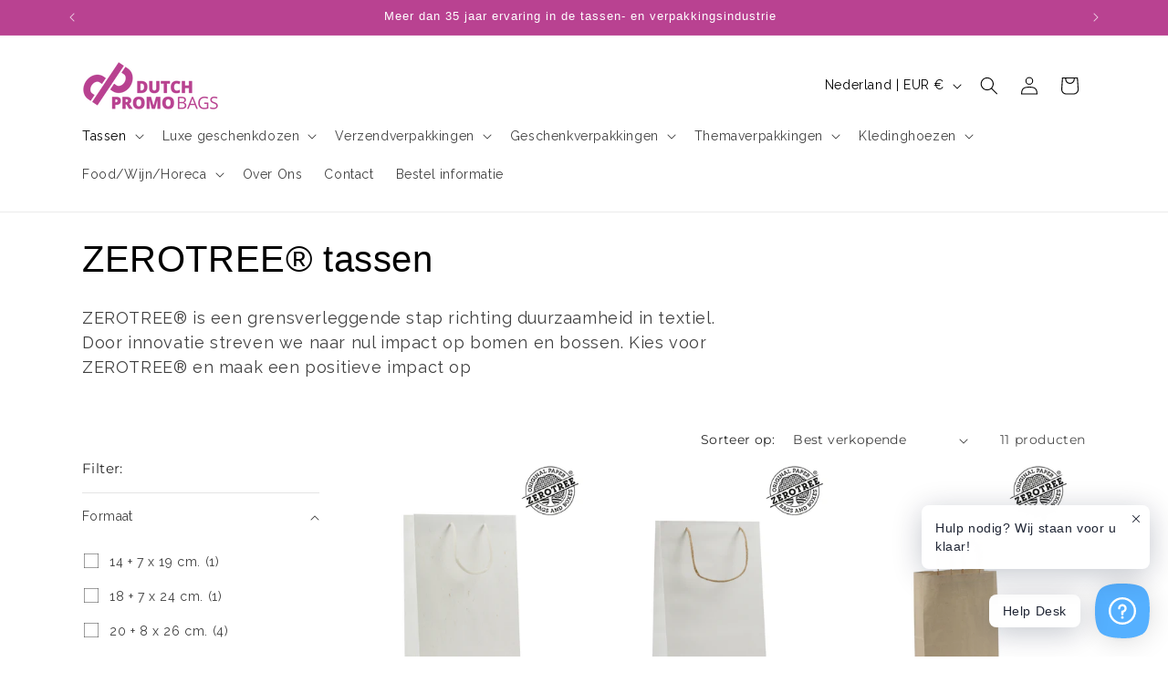

--- FILE ---
content_type: text/html; charset=utf-8
request_url: https://dutchpromobags.nl/collections/zerotree%C2%AE-tassen
body_size: 83987
content:
<!doctype html>
<html class="js" lang="nl">
  <head>
<meta name="google-site-verification" content="Y6wziEqlbbz0JVOYKvYS23dKaMWF_xgqy3Uys34GqGY" />
 
<!-- Google tag (gtag.js) -->
<script async src="https://www.googletagmanager.com/gtag/js?id=GT-PLTTJ947"></script>

<!-- Google tag (gtag.js) -->
<script async src="https://www.googletagmanager.com/gtag/js?id=AW-16777467220"></script>
    <!-- Google tag (gtag.js) -->
<script async src="https://www.googletagmanager.com/gtag/js?id=AW-928416697">
</script>
<script>
  window.dataLayer = window.dataLayer || [];
  function gtag(){dataLayer.push(arguments);}
  gtag('js', new Date());

  gtag('config', 'AW-928416697');
</script>
<script>
  window.dataLayer = window.dataLayer || [];
  function gtag(){dataLayer.push(arguments);}
  gtag('js', new Date());

  gtag('config', 'AW-16777467220');
</script>
<!-- Event snippet for Aankoop conversion page -->
<script>
  gtag('event', 'conversion', {
      'send_to': 'AW-16777467220/_CsTCOCr_O4ZENSqj8A-',
      'transaction_id': ''
  });
</script>

    
<script>
  window.dataLayer = window.dataLayer || [];
  function gtag(){dataLayer.push(arguments);}
  gtag('js', new Date());

  gtag('config', 'GT-PLTTJ947');
</script>
 <meta name="google-site-verification" content="9JYUWdrR0jM2RTXWRVDjX6NCQj0B8nc83wfp-cAxGZQ" />
    <meta charset="utf-8">
    <meta http-equiv="X-UA-Compatible" content="IE=edge">
    <meta name="viewport" content="width=device-width,initial-scale=1">
    <meta name="theme-color" content="">
    <link rel="canonical" href="https://dutchpromobags.nl/collections/zerotree%c2%ae-tassen"><link rel="icon" type="image/png" href="//dutchpromobags.nl/cdn/shop/files/New_Project_25.png?crop=center&height=32&v=1744021248&width=32"><link rel="preconnect" href="https://fonts.shopifycdn.com" crossorigin><title>
      ZEROTREE® tassen | Dutch Promo Bags
</title>

    
      <meta name="description" content="Bestel ZEROTREE® tassen, gemaakt zonder bomen. Uniek, sterk en 100% milieuvriendelijk. Ideaal voor duurzame branding.">
    

    

<meta property="og:site_name" content="Dutch Promo Bags">
<meta property="og:url" content="https://dutchpromobags.nl/collections/zerotree%c2%ae-tassen">
<meta property="og:title" content="ZEROTREE® tassen | Dutch Promo Bags">
<meta property="og:type" content="website">
<meta property="og:description" content="Bestel ZEROTREE® tassen, gemaakt zonder bomen. Uniek, sterk en 100% milieuvriendelijk. Ideaal voor duurzame branding."><meta property="og:image" content="http://dutchpromobags.nl/cdn/shop/files/Profielfoto_Linkedin_Facebook_en_Instagram_6a58c3d5-f18a-424e-a198-1c54fa2dfcad.png?v=1681372550">
  <meta property="og:image:secure_url" content="https://dutchpromobags.nl/cdn/shop/files/Profielfoto_Linkedin_Facebook_en_Instagram_6a58c3d5-f18a-424e-a198-1c54fa2dfcad.png?v=1681372550">
  <meta property="og:image:width" content="600">
  <meta property="og:image:height" content="600"><meta name="twitter:card" content="summary_large_image">
<meta name="twitter:title" content="ZEROTREE® tassen | Dutch Promo Bags">
<meta name="twitter:description" content="Bestel ZEROTREE® tassen, gemaakt zonder bomen. Uniek, sterk en 100% milieuvriendelijk. Ideaal voor duurzame branding.">


    <script src="//dutchpromobags.nl/cdn/shop/t/7/assets/constants.js?v=132983761750457495441741459463" defer="defer"></script>
    <script src="//dutchpromobags.nl/cdn/shop/t/7/assets/pubsub.js?v=158357773527763999511741459464" defer="defer"></script>
    <script src="//dutchpromobags.nl/cdn/shop/t/7/assets/global.js?v=88558128918567037191741876885" defer="defer"></script>
    <script src="//dutchpromobags.nl/cdn/shop/t/7/assets/details-disclosure.js?v=13653116266235556501741459463" defer="defer"></script>
    <script src="//dutchpromobags.nl/cdn/shop/t/7/assets/details-modal.js?v=25581673532751508451741459463" defer="defer"></script>
    <script src="//dutchpromobags.nl/cdn/shop/t/7/assets/search-form.js?v=133129549252120666541741459464" defer="defer"></script><script src="//dutchpromobags.nl/cdn/shop/t/7/assets/animations.js?v=88693664871331136111741459462" defer="defer"></script>
<!-- Shopify Header Injection zonder .atom links -->

  <script>window.performance && window.performance.mark && window.performance.mark('shopify.content_for_header.start');</script><meta name="google-site-verification" content="-fvmTDDJjon_ALniR_X5r61_YOJSGuqsJc_Dbjvgknc">
<meta id="shopify-digital-wallet" name="shopify-digital-wallet" content="/64503415043/digital_wallets/dialog">
<link rel="alternate" type="application/atom+xml" title="Feed" href="/collections/zerotree%C2%AE-tassen.atom" />
<link rel="alternate" type="application/json+oembed" href="https://dutchpromobags.nl/collections/zerotree%c2%ae-tassen.oembed">
<script async="async" src="/checkouts/internal/preloads.js?locale=nl-NL"></script>
<script id="shopify-features" type="application/json">{"accessToken":"6b91e952976de175b683259a0a276f2e","betas":["rich-media-storefront-analytics"],"domain":"dutchpromobags.nl","predictiveSearch":true,"shopId":64503415043,"locale":"nl"}</script>
<script>var Shopify = Shopify || {};
Shopify.shop = "dutch-promo-bags.myshopify.com";
Shopify.locale = "nl";
Shopify.currency = {"active":"EUR","rate":"1.0"};
Shopify.country = "NL";
Shopify.theme = {"name":"SEO Capital x Dutch Promo Bags","id":179205833050,"schema_name":"Dawn","schema_version":"15.1.0","theme_store_id":null,"role":"main"};
Shopify.theme.handle = "null";
Shopify.theme.style = {"id":null,"handle":null};
Shopify.cdnHost = "dutchpromobags.nl/cdn";
Shopify.routes = Shopify.routes || {};
Shopify.routes.root = "/";</script>
<script type="module">!function(o){(o.Shopify=o.Shopify||{}).modules=!0}(window);</script>
<script>!function(o){function n(){var o=[];function n(){o.push(Array.prototype.slice.apply(arguments))}return n.q=o,n}var t=o.Shopify=o.Shopify||{};t.loadFeatures=n(),t.autoloadFeatures=n()}(window);</script>
<script id="shop-js-analytics" type="application/json">{"pageType":"collection"}</script>
<script defer="defer" async type="module" src="//dutchpromobags.nl/cdn/shopifycloud/shop-js/modules/v2/client.init-shop-cart-sync_BHF27ruw.nl.esm.js"></script>
<script defer="defer" async type="module" src="//dutchpromobags.nl/cdn/shopifycloud/shop-js/modules/v2/chunk.common_Dwaf6e9K.esm.js"></script>
<script type="module">
  await import("//dutchpromobags.nl/cdn/shopifycloud/shop-js/modules/v2/client.init-shop-cart-sync_BHF27ruw.nl.esm.js");
await import("//dutchpromobags.nl/cdn/shopifycloud/shop-js/modules/v2/chunk.common_Dwaf6e9K.esm.js");

  window.Shopify.SignInWithShop?.initShopCartSync?.({"fedCMEnabled":true,"windoidEnabled":true});

</script>
<script>(function() {
  var isLoaded = false;
  function asyncLoad() {
    if (isLoaded) return;
    isLoaded = true;
    var urls = ["https:\/\/cdn.commoninja.com\/sdk\/latest\/commonninja.js?shop=dutch-promo-bags.myshopify.com","\/\/cdn.shopify.com\/proxy\/2aa9bfbab2fb7b7f100cff307bddcea5581c2f6092fe6ab452c2c0081dafcf7c\/shopify-script-tags.s3.eu-west-1.amazonaws.com\/smartseo\/instantpage.js?shop=dutch-promo-bags.myshopify.com\u0026sp-cache-control=cHVibGljLCBtYXgtYWdlPTkwMA"];
    for (var i = 0; i < urls.length; i++) {
      var s = document.createElement('script');
      s.type = 'text/javascript';
      s.async = true;
      s.src = urls[i];
      var x = document.getElementsByTagName('script')[0];
      x.parentNode.insertBefore(s, x);
    }
  };
  if(window.attachEvent) {
    window.attachEvent('onload', asyncLoad);
  } else {
    window.addEventListener('load', asyncLoad, false);
  }
})();</script>
<script id="__st">var __st={"a":64503415043,"offset":3600,"reqid":"b7801d24-d7d4-4c35-803f-5305b0aba8e7-1768786012","pageurl":"dutchpromobags.nl\/collections\/zerotree%C2%AE-tassen","u":"e8ce47dd4097","p":"collection","rtyp":"collection","rid":394092249347};</script>
<script>window.ShopifyPaypalV4VisibilityTracking = true;</script>
<script id="captcha-bootstrap">!function(){'use strict';const t='contact',e='account',n='new_comment',o=[[t,t],['blogs',n],['comments',n],[t,'customer']],c=[[e,'customer_login'],[e,'guest_login'],[e,'recover_customer_password'],[e,'create_customer']],r=t=>t.map((([t,e])=>`form[action*='/${t}']:not([data-nocaptcha='true']) input[name='form_type'][value='${e}']`)).join(','),a=t=>()=>t?[...document.querySelectorAll(t)].map((t=>t.form)):[];function s(){const t=[...o],e=r(t);return a(e)}const i='password',u='form_key',d=['recaptcha-v3-token','g-recaptcha-response','h-captcha-response',i],f=()=>{try{return window.sessionStorage}catch{return}},m='__shopify_v',_=t=>t.elements[u];function p(t,e,n=!1){try{const o=window.sessionStorage,c=JSON.parse(o.getItem(e)),{data:r}=function(t){const{data:e,action:n}=t;return t[m]||n?{data:e,action:n}:{data:t,action:n}}(c);for(const[e,n]of Object.entries(r))t.elements[e]&&(t.elements[e].value=n);n&&o.removeItem(e)}catch(o){console.error('form repopulation failed',{error:o})}}const l='form_type',E='cptcha';function T(t){t.dataset[E]=!0}const w=window,h=w.document,L='Shopify',v='ce_forms',y='captcha';let A=!1;((t,e)=>{const n=(g='f06e6c50-85a8-45c8-87d0-21a2b65856fe',I='https://cdn.shopify.com/shopifycloud/storefront-forms-hcaptcha/ce_storefront_forms_captcha_hcaptcha.v1.5.2.iife.js',D={infoText:'Beschermd door hCaptcha',privacyText:'Privacy',termsText:'Voorwaarden'},(t,e,n)=>{const o=w[L][v],c=o.bindForm;if(c)return c(t,g,e,D).then(n);var r;o.q.push([[t,g,e,D],n]),r=I,A||(h.body.append(Object.assign(h.createElement('script'),{id:'captcha-provider',async:!0,src:r})),A=!0)});var g,I,D;w[L]=w[L]||{},w[L][v]=w[L][v]||{},w[L][v].q=[],w[L][y]=w[L][y]||{},w[L][y].protect=function(t,e){n(t,void 0,e),T(t)},Object.freeze(w[L][y]),function(t,e,n,w,h,L){const[v,y,A,g]=function(t,e,n){const i=e?o:[],u=t?c:[],d=[...i,...u],f=r(d),m=r(i),_=r(d.filter((([t,e])=>n.includes(e))));return[a(f),a(m),a(_),s()]}(w,h,L),I=t=>{const e=t.target;return e instanceof HTMLFormElement?e:e&&e.form},D=t=>v().includes(t);t.addEventListener('submit',(t=>{const e=I(t);if(!e)return;const n=D(e)&&!e.dataset.hcaptchaBound&&!e.dataset.recaptchaBound,o=_(e),c=g().includes(e)&&(!o||!o.value);(n||c)&&t.preventDefault(),c&&!n&&(function(t){try{if(!f())return;!function(t){const e=f();if(!e)return;const n=_(t);if(!n)return;const o=n.value;o&&e.removeItem(o)}(t);const e=Array.from(Array(32),(()=>Math.random().toString(36)[2])).join('');!function(t,e){_(t)||t.append(Object.assign(document.createElement('input'),{type:'hidden',name:u})),t.elements[u].value=e}(t,e),function(t,e){const n=f();if(!n)return;const o=[...t.querySelectorAll(`input[type='${i}']`)].map((({name:t})=>t)),c=[...d,...o],r={};for(const[a,s]of new FormData(t).entries())c.includes(a)||(r[a]=s);n.setItem(e,JSON.stringify({[m]:1,action:t.action,data:r}))}(t,e)}catch(e){console.error('failed to persist form',e)}}(e),e.submit())}));const S=(t,e)=>{t&&!t.dataset[E]&&(n(t,e.some((e=>e===t))),T(t))};for(const o of['focusin','change'])t.addEventListener(o,(t=>{const e=I(t);D(e)&&S(e,y())}));const B=e.get('form_key'),M=e.get(l),P=B&&M;t.addEventListener('DOMContentLoaded',(()=>{const t=y();if(P)for(const e of t)e.elements[l].value===M&&p(e,B);[...new Set([...A(),...v().filter((t=>'true'===t.dataset.shopifyCaptcha))])].forEach((e=>S(e,t)))}))}(h,new URLSearchParams(w.location.search),n,t,e,['guest_login'])})(!0,!0)}();</script>
<script integrity="sha256-4kQ18oKyAcykRKYeNunJcIwy7WH5gtpwJnB7kiuLZ1E=" data-source-attribution="shopify.loadfeatures" defer="defer" src="//dutchpromobags.nl/cdn/shopifycloud/storefront/assets/storefront/load_feature-a0a9edcb.js" crossorigin="anonymous"></script>
<script data-source-attribution="shopify.dynamic_checkout.dynamic.init">var Shopify=Shopify||{};Shopify.PaymentButton=Shopify.PaymentButton||{isStorefrontPortableWallets:!0,init:function(){window.Shopify.PaymentButton.init=function(){};var t=document.createElement("script");t.src="https://dutchpromobags.nl/cdn/shopifycloud/portable-wallets/latest/portable-wallets.nl.js",t.type="module",document.head.appendChild(t)}};
</script>
<script data-source-attribution="shopify.dynamic_checkout.buyer_consent">
  function portableWalletsHideBuyerConsent(e){var t=document.getElementById("shopify-buyer-consent"),n=document.getElementById("shopify-subscription-policy-button");t&&n&&(t.classList.add("hidden"),t.setAttribute("aria-hidden","true"),n.removeEventListener("click",e))}function portableWalletsShowBuyerConsent(e){var t=document.getElementById("shopify-buyer-consent"),n=document.getElementById("shopify-subscription-policy-button");t&&n&&(t.classList.remove("hidden"),t.removeAttribute("aria-hidden"),n.addEventListener("click",e))}window.Shopify?.PaymentButton&&(window.Shopify.PaymentButton.hideBuyerConsent=portableWalletsHideBuyerConsent,window.Shopify.PaymentButton.showBuyerConsent=portableWalletsShowBuyerConsent);
</script>
<script data-source-attribution="shopify.dynamic_checkout.cart.bootstrap">document.addEventListener("DOMContentLoaded",(function(){function t(){return document.querySelector("shopify-accelerated-checkout-cart, shopify-accelerated-checkout")}if(t())Shopify.PaymentButton.init();else{new MutationObserver((function(e,n){t()&&(Shopify.PaymentButton.init(),n.disconnect())})).observe(document.body,{childList:!0,subtree:!0})}}));
</script>
<script id='scb4127' type='text/javascript' async='' src='https://dutchpromobags.nl/cdn/shopifycloud/privacy-banner/storefront-banner.js'></script><script id="sections-script" data-sections="header" defer="defer" src="//dutchpromobags.nl/cdn/shop/t/7/compiled_assets/scripts.js?v=1197"></script>
<script>window.performance && window.performance.mark && window.performance.mark('shopify.content_for_header.end');</script>



    <style data-shopify>
      @font-face {
  font-family: Montserrat;
  font-weight: 400;
  font-style: normal;
  font-display: swap;
  src: url("//dutchpromobags.nl/cdn/fonts/montserrat/montserrat_n4.81949fa0ac9fd2021e16436151e8eaa539321637.woff2") format("woff2"),
       url("//dutchpromobags.nl/cdn/fonts/montserrat/montserrat_n4.a6c632ca7b62da89c3594789ba828388aac693fe.woff") format("woff");
}

      @font-face {
  font-family: Montserrat;
  font-weight: 700;
  font-style: normal;
  font-display: swap;
  src: url("//dutchpromobags.nl/cdn/fonts/montserrat/montserrat_n7.3c434e22befd5c18a6b4afadb1e3d77c128c7939.woff2") format("woff2"),
       url("//dutchpromobags.nl/cdn/fonts/montserrat/montserrat_n7.5d9fa6e2cae713c8fb539a9876489d86207fe957.woff") format("woff");
}

      @font-face {
  font-family: Montserrat;
  font-weight: 400;
  font-style: italic;
  font-display: swap;
  src: url("//dutchpromobags.nl/cdn/fonts/montserrat/montserrat_i4.5a4ea298b4789e064f62a29aafc18d41f09ae59b.woff2") format("woff2"),
       url("//dutchpromobags.nl/cdn/fonts/montserrat/montserrat_i4.072b5869c5e0ed5b9d2021e4c2af132e16681ad2.woff") format("woff");
}

      @font-face {
  font-family: Montserrat;
  font-weight: 700;
  font-style: italic;
  font-display: swap;
  src: url("//dutchpromobags.nl/cdn/fonts/montserrat/montserrat_i7.a0d4a463df4f146567d871890ffb3c80408e7732.woff2") format("woff2"),
       url("//dutchpromobags.nl/cdn/fonts/montserrat/montserrat_i7.f6ec9f2a0681acc6f8152c40921d2a4d2e1a2c78.woff") format("woff");
}

      

      
        :root,
        .color-scheme-1 {
          --color-background: 255,255,255;
        
          --gradient-background: #ffffff;
        

        

        --color-foreground: 0,0,0;
        --color-background-contrast: 191,191,191;
        --color-shadow: 0,0,0;
        --color-button: 0,0,0;
        --color-button-text: 255,255,255;
        --color-secondary-button: 255,255,255;
        --color-secondary-button-text: 0,0,0;
        --color-link: 0,0,0;
        --color-badge-foreground: 0,0,0;
        --color-badge-background: 255,255,255;
        --color-badge-border: 0,0,0;
        --payment-terms-background-color: rgb(255 255 255);
      }
      
        
        .color-scheme-2 {
          --color-background: 243,243,243;
        
          --gradient-background: #f3f3f3;
        

        

        --color-foreground: 18,18,18;
        --color-background-contrast: 179,179,179;
        --color-shadow: 18,18,18;
        --color-button: 18,18,18;
        --color-button-text: 243,243,243;
        --color-secondary-button: 243,243,243;
        --color-secondary-button-text: 18,18,18;
        --color-link: 18,18,18;
        --color-badge-foreground: 18,18,18;
        --color-badge-background: 243,243,243;
        --color-badge-border: 18,18,18;
        --payment-terms-background-color: rgb(243 243 243);
      }
      
        
        .color-scheme-3 {
          --color-background: 0,0,0;
        
          --gradient-background: #000000;
        

        

        --color-foreground: 255,255,255;
        --color-background-contrast: 128,128,128;
        --color-shadow: 18,18,18;
        --color-button: 255,255,255;
        --color-button-text: 0,0,0;
        --color-secondary-button: 0,0,0;
        --color-secondary-button-text: 255,255,255;
        --color-link: 255,255,255;
        --color-badge-foreground: 255,255,255;
        --color-badge-background: 0,0,0;
        --color-badge-border: 255,255,255;
        --payment-terms-background-color: rgb(0 0 0);
      }
      
        
        .color-scheme-4 {
          --color-background: 237,7,7;
        
          --gradient-background: #ed0707;
        

        

        --color-foreground: 255,255,255;
        --color-background-contrast: 113,3,3;
        --color-shadow: 18,18,18;
        --color-button: 255,255,255;
        --color-button-text: 18,18,18;
        --color-secondary-button: 237,7,7;
        --color-secondary-button-text: 255,255,255;
        --color-link: 255,255,255;
        --color-badge-foreground: 255,255,255;
        --color-badge-background: 237,7,7;
        --color-badge-border: 255,255,255;
        --payment-terms-background-color: rgb(237 7 7);
      }
      
        
        .color-scheme-5 {
          --color-background: 242,236,228;
        
          --gradient-background: #f2ece4;
        

        

        --color-foreground: 0,0,0;
        --color-background-contrast: 201,175,142;
        --color-shadow: 18,18,18;
        --color-button: 0,0,0;
        --color-button-text: 242,236,228;
        --color-secondary-button: 242,236,228;
        --color-secondary-button-text: 0,0,0;
        --color-link: 0,0,0;
        --color-badge-foreground: 0,0,0;
        --color-badge-background: 242,236,228;
        --color-badge-border: 0,0,0;
        --payment-terms-background-color: rgb(242 236 228);
      }
      
        
        .color-scheme-2944e851-3d19-4fb4-b3da-3c05a116654b {
          --color-background: 212,212,212;
        
          --gradient-background: #d4d4d4;
        

        

        --color-foreground: 0,0,0;
        --color-background-contrast: 148,148,148;
        --color-shadow: 0,0,0;
        --color-button: 0,0,0;
        --color-button-text: 255,255,255;
        --color-secondary-button: 212,212,212;
        --color-secondary-button-text: 0,0,0;
        --color-link: 0,0,0;
        --color-badge-foreground: 0,0,0;
        --color-badge-background: 212,212,212;
        --color-badge-border: 0,0,0;
        --payment-terms-background-color: rgb(212 212 212);
      }
      
        
        .color-scheme-9789b766-bc7d-484d-bdd4-fc7272bd9eb1 {
          --color-background: 237,7,7;
        
          --gradient-background: #ed0707;
        

        

        --color-foreground: 0,0,0;
        --color-background-contrast: 113,3,3;
        --color-shadow: 0,0,0;
        --color-button: 0,0,0;
        --color-button-text: 255,255,255;
        --color-secondary-button: 237,7,7;
        --color-secondary-button-text: 0,0,0;
        --color-link: 0,0,0;
        --color-badge-foreground: 0,0,0;
        --color-badge-background: 237,7,7;
        --color-badge-border: 0,0,0;
        --payment-terms-background-color: rgb(237 7 7);
      }
      
        
        .color-scheme-ee4c44b9-6647-4eae-992f-d077b23e2281 {
          --color-background: 38,55,99;
        
          --gradient-background: #263763;
        

        

        --color-foreground: 255,255,255;
        --color-background-contrast: 45,65,117;
        --color-shadow: 0,0,0;
        --color-button: 0,0,0;
        --color-button-text: 255,255,255;
        --color-secondary-button: 38,55,99;
        --color-secondary-button-text: 0,0,0;
        --color-link: 0,0,0;
        --color-badge-foreground: 255,255,255;
        --color-badge-background: 38,55,99;
        --color-badge-border: 255,255,255;
        --payment-terms-background-color: rgb(38 55 99);
      }
      
        
        .color-scheme-6c3fb7b6-da2e-4de1-9167-02f65bd52a9e {
          --color-background: 255,255,255;
        
          --gradient-background: #ffffff;
        

        

        --color-foreground: 18,18,18;
        --color-background-contrast: 191,191,191;
        --color-shadow: 0,0,0;
        --color-button: 185,66,145;
        --color-button-text: 255,255,255;
        --color-secondary-button: 255,255,255;
        --color-secondary-button-text: 0,0,0;
        --color-link: 0,0,0;
        --color-badge-foreground: 18,18,18;
        --color-badge-background: 255,255,255;
        --color-badge-border: 18,18,18;
        --payment-terms-background-color: rgb(255 255 255);
      }
      
        
        .color-scheme-5a2ac97a-1269-438f-a503-98de025fad29 {
          --color-background: 255,255,255;
        
          --gradient-background: #ffffff;
        

        

        --color-foreground: 101,163,234;
        --color-background-contrast: 191,191,191;
        --color-shadow: 0,0,0;
        --color-button: 0,0,0;
        --color-button-text: 255,255,255;
        --color-secondary-button: 255,255,255;
        --color-secondary-button-text: 0,0,0;
        --color-link: 0,0,0;
        --color-badge-foreground: 101,163,234;
        --color-badge-background: 255,255,255;
        --color-badge-border: 101,163,234;
        --payment-terms-background-color: rgb(255 255 255);
      }
      
        
        .color-scheme-875048aa-2fe4-4a90-b288-876585cc8fb7 {
          --color-background: 185,66,145;
        
          --gradient-background: #b94291;
        

        

        --color-foreground: 255,255,255;
        --color-background-contrast: 91,32,71;
        --color-shadow: 0,0,0;
        --color-button: 255,255,255;
        --color-button-text: 255,255,255;
        --color-secondary-button: 185,66,145;
        --color-secondary-button-text: 255,255,255;
        --color-link: 255,255,255;
        --color-badge-foreground: 255,255,255;
        --color-badge-background: 185,66,145;
        --color-badge-border: 255,255,255;
        --payment-terms-background-color: rgb(185 66 145);
      }
      

      body, .color-scheme-1, .color-scheme-2, .color-scheme-3, .color-scheme-4, .color-scheme-5, .color-scheme-2944e851-3d19-4fb4-b3da-3c05a116654b, .color-scheme-9789b766-bc7d-484d-bdd4-fc7272bd9eb1, .color-scheme-ee4c44b9-6647-4eae-992f-d077b23e2281, .color-scheme-6c3fb7b6-da2e-4de1-9167-02f65bd52a9e, .color-scheme-5a2ac97a-1269-438f-a503-98de025fad29, .color-scheme-875048aa-2fe4-4a90-b288-876585cc8fb7 {
        color: rgba(var(--color-foreground), 0.75);
        background-color: rgb(var(--color-background));
      }

      :root {
        --font-body-family: Montserrat, sans-serif;
        --font-body-style: normal;
        --font-body-weight: 400;
        --font-body-weight-bold: 700;

        --font-heading-family: "system_ui", -apple-system, 'Segoe UI', Roboto, 'Helvetica Neue', 'Noto Sans', 'Liberation Sans', Arial, sans-serif, 'Apple Color Emoji', 'Segoe UI Emoji', 'Segoe UI Symbol', 'Noto Color Emoji';
        --font-heading-style: normal;
        --font-heading-weight: 400;

        --font-body-scale: 1.0;
        --font-heading-scale: 1.0;

        --media-padding: px;
        --media-border-opacity: 0.05;
        --media-border-width: 1px;
        --media-radius: 14px;
        --media-shadow-opacity: 0.0;
        --media-shadow-horizontal-offset: 0px;
        --media-shadow-vertical-offset: 4px;
        --media-shadow-blur-radius: 5px;
        --media-shadow-visible: 0;

        --page-width: 120rem;
        --page-width-margin: 0rem;

        --product-card-image-padding: 0.0rem;
        --product-card-corner-radius: 0.0rem;
        --product-card-text-alignment: center;
        --product-card-border-width: 0.0rem;
        --product-card-border-opacity: 0.1;
        --product-card-shadow-opacity: 0.0;
        --product-card-shadow-visible: 0;
        --product-card-shadow-horizontal-offset: 0.0rem;
        --product-card-shadow-vertical-offset: 0.4rem;
        --product-card-shadow-blur-radius: 0.5rem;

        --collection-card-image-padding: 0.0rem;
        --collection-card-corner-radius: 1.6rem;
        --collection-card-text-alignment: left;
        --collection-card-border-width: 0.0rem;
        --collection-card-border-opacity: 0.1;
        --collection-card-shadow-opacity: 0.0;
        --collection-card-shadow-visible: 0;
        --collection-card-shadow-horizontal-offset: 0.0rem;
        --collection-card-shadow-vertical-offset: 0.4rem;
        --collection-card-shadow-blur-radius: 0.5rem;

        --blog-card-image-padding: 0.0rem;
        --blog-card-corner-radius: 0.0rem;
        --blog-card-text-alignment: left;
        --blog-card-border-width: 0.0rem;
        --blog-card-border-opacity: 0.1;
        --blog-card-shadow-opacity: 0.0;
        --blog-card-shadow-visible: 0;
        --blog-card-shadow-horizontal-offset: 0.0rem;
        --blog-card-shadow-vertical-offset: 0.4rem;
        --blog-card-shadow-blur-radius: 0.5rem;

        --badge-corner-radius: 0.0rem;

        --popup-border-width: 1px;
        --popup-border-opacity: 0.1;
        --popup-corner-radius: 0px;
        --popup-shadow-opacity: 0.05;
        --popup-shadow-horizontal-offset: 0px;
        --popup-shadow-vertical-offset: 4px;
        --popup-shadow-blur-radius: 5px;

        --drawer-border-width: 1px;
        --drawer-border-opacity: 0.1;
        --drawer-shadow-opacity: 0.0;
        --drawer-shadow-horizontal-offset: 0px;
        --drawer-shadow-vertical-offset: 4px;
        --drawer-shadow-blur-radius: 5px;

        --spacing-sections-desktop: 0px;
        --spacing-sections-mobile: 0px;

        --grid-desktop-vertical-spacing: 8px;
        --grid-desktop-horizontal-spacing: 8px;
        --grid-mobile-vertical-spacing: 4px;
        --grid-mobile-horizontal-spacing: 4px;

        --text-boxes-border-opacity: 0.1;
        --text-boxes-border-width: 0px;
        --text-boxes-radius: 14px;
        --text-boxes-shadow-opacity: 0.0;
        --text-boxes-shadow-visible: 0;
        --text-boxes-shadow-horizontal-offset: 0px;
        --text-boxes-shadow-vertical-offset: 4px;
        --text-boxes-shadow-blur-radius: 5px;

        --buttons-radius: 8px;
        --buttons-radius-outset: 8px;
        --buttons-border-width: 0px;
        --buttons-border-opacity: 1.0;
        --buttons-shadow-opacity: 0.0;
        --buttons-shadow-visible: 0;
        --buttons-shadow-horizontal-offset: 0px;
        --buttons-shadow-vertical-offset: 4px;
        --buttons-shadow-blur-radius: 5px;
        --buttons-border-offset: 0.3px;

        --inputs-radius: 0px;
        --inputs-border-width: 1px;
        --inputs-border-opacity: 0.55;
        --inputs-shadow-opacity: 0.0;
        --inputs-shadow-horizontal-offset: 0px;
        --inputs-margin-offset: 0px;
        --inputs-shadow-vertical-offset: 4px;
        --inputs-shadow-blur-radius: 5px;
        --inputs-radius-outset: 0px;

        --variant-pills-radius: 40px;
        --variant-pills-border-width: 1px;
        --variant-pills-border-opacity: 0.55;
        --variant-pills-shadow-opacity: 0.0;
        --variant-pills-shadow-horizontal-offset: 0px;
        --variant-pills-shadow-vertical-offset: 4px;
        --variant-pills-shadow-blur-radius: 5px;
      }

      *,
      *::before,
      *::after {
        box-sizing: inherit;
      }

      html {
        box-sizing: border-box;
        font-size: calc(var(--font-body-scale) * 62.5%);
        height: 100%;
      }

      body {
        display: grid;
        grid-template-rows: auto auto 1fr auto;
        grid-template-columns: 100%;
        min-height: 100%;
        margin: 0;
        font-size: 1.5rem;
        letter-spacing: 0.06rem;
        line-height: calc(1 + 0.8 / var(--font-body-scale));
        font-family: var(--font-body-family);
        font-style: var(--font-body-style);
        font-weight: var(--font-body-weight);
      }

      @media screen and (min-width: 750px) {
        body {
          font-size: 1.6rem;
        }
      }
    </style>

    <link href="//dutchpromobags.nl/cdn/shop/t/7/assets/base.css?v=161467832855915271401743422106" rel="stylesheet" type="text/css" media="all" />
    <link rel="stylesheet" href="//dutchpromobags.nl/cdn/shop/t/7/assets/component-cart-items.css?v=123238115697927560811741459462" media="print" onload="this.media='all'">
      <link rel="preload" as="font" href="//dutchpromobags.nl/cdn/fonts/montserrat/montserrat_n4.81949fa0ac9fd2021e16436151e8eaa539321637.woff2" type="font/woff2" crossorigin>
      
<link href="//dutchpromobags.nl/cdn/shop/t/7/assets/component-localization-form.css?v=86199867289619414191741459462" rel="stylesheet" type="text/css" media="all" />
      <script src="//dutchpromobags.nl/cdn/shop/t/7/assets/localization-form.js?v=144176611646395275351741459464" defer="defer"></script><link
        rel="stylesheet"
        href="//dutchpromobags.nl/cdn/shop/t/7/assets/component-predictive-search.css?v=118923337488134913561741459463"
        media="print"
        onload="this.media='all'"
      ><script>
      if (Shopify.designMode) {
        document.documentElement.classList.add('shopify-design-mode');
      }
    </script>
  <!-- BEGIN app block: shopify://apps/seowill-redirects/blocks/brokenlink-404/cc7b1996-e567-42d0-8862-356092041863 -->
<script type="text/javascript">
    !function(t){var e={};function r(n){if(e[n])return e[n].exports;var o=e[n]={i:n,l:!1,exports:{}};return t[n].call(o.exports,o,o.exports,r),o.l=!0,o.exports}r.m=t,r.c=e,r.d=function(t,e,n){r.o(t,e)||Object.defineProperty(t,e,{enumerable:!0,get:n})},r.r=function(t){"undefined"!==typeof Symbol&&Symbol.toStringTag&&Object.defineProperty(t,Symbol.toStringTag,{value:"Module"}),Object.defineProperty(t,"__esModule",{value:!0})},r.t=function(t,e){if(1&e&&(t=r(t)),8&e)return t;if(4&e&&"object"===typeof t&&t&&t.__esModule)return t;var n=Object.create(null);if(r.r(n),Object.defineProperty(n,"default",{enumerable:!0,value:t}),2&e&&"string"!=typeof t)for(var o in t)r.d(n,o,function(e){return t[e]}.bind(null,o));return n},r.n=function(t){var e=t&&t.__esModule?function(){return t.default}:function(){return t};return r.d(e,"a",e),e},r.o=function(t,e){return Object.prototype.hasOwnProperty.call(t,e)},r.p="",r(r.s=11)}([function(t,e,r){"use strict";var n=r(2),o=Object.prototype.toString;function i(t){return"[object Array]"===o.call(t)}function a(t){return"undefined"===typeof t}function u(t){return null!==t&&"object"===typeof t}function s(t){return"[object Function]"===o.call(t)}function c(t,e){if(null!==t&&"undefined"!==typeof t)if("object"!==typeof t&&(t=[t]),i(t))for(var r=0,n=t.length;r<n;r++)e.call(null,t[r],r,t);else for(var o in t)Object.prototype.hasOwnProperty.call(t,o)&&e.call(null,t[o],o,t)}t.exports={isArray:i,isArrayBuffer:function(t){return"[object ArrayBuffer]"===o.call(t)},isBuffer:function(t){return null!==t&&!a(t)&&null!==t.constructor&&!a(t.constructor)&&"function"===typeof t.constructor.isBuffer&&t.constructor.isBuffer(t)},isFormData:function(t){return"undefined"!==typeof FormData&&t instanceof FormData},isArrayBufferView:function(t){return"undefined"!==typeof ArrayBuffer&&ArrayBuffer.isView?ArrayBuffer.isView(t):t&&t.buffer&&t.buffer instanceof ArrayBuffer},isString:function(t){return"string"===typeof t},isNumber:function(t){return"number"===typeof t},isObject:u,isUndefined:a,isDate:function(t){return"[object Date]"===o.call(t)},isFile:function(t){return"[object File]"===o.call(t)},isBlob:function(t){return"[object Blob]"===o.call(t)},isFunction:s,isStream:function(t){return u(t)&&s(t.pipe)},isURLSearchParams:function(t){return"undefined"!==typeof URLSearchParams&&t instanceof URLSearchParams},isStandardBrowserEnv:function(){return("undefined"===typeof navigator||"ReactNative"!==navigator.product&&"NativeScript"!==navigator.product&&"NS"!==navigator.product)&&("undefined"!==typeof window&&"undefined"!==typeof document)},forEach:c,merge:function t(){var e={};function r(r,n){"object"===typeof e[n]&&"object"===typeof r?e[n]=t(e[n],r):e[n]=r}for(var n=0,o=arguments.length;n<o;n++)c(arguments[n],r);return e},deepMerge:function t(){var e={};function r(r,n){"object"===typeof e[n]&&"object"===typeof r?e[n]=t(e[n],r):e[n]="object"===typeof r?t({},r):r}for(var n=0,o=arguments.length;n<o;n++)c(arguments[n],r);return e},extend:function(t,e,r){return c(e,(function(e,o){t[o]=r&&"function"===typeof e?n(e,r):e})),t},trim:function(t){return t.replace(/^\s*/,"").replace(/\s*$/,"")}}},function(t,e,r){t.exports=r(12)},function(t,e,r){"use strict";t.exports=function(t,e){return function(){for(var r=new Array(arguments.length),n=0;n<r.length;n++)r[n]=arguments[n];return t.apply(e,r)}}},function(t,e,r){"use strict";var n=r(0);function o(t){return encodeURIComponent(t).replace(/%40/gi,"@").replace(/%3A/gi,":").replace(/%24/g,"$").replace(/%2C/gi,",").replace(/%20/g,"+").replace(/%5B/gi,"[").replace(/%5D/gi,"]")}t.exports=function(t,e,r){if(!e)return t;var i;if(r)i=r(e);else if(n.isURLSearchParams(e))i=e.toString();else{var a=[];n.forEach(e,(function(t,e){null!==t&&"undefined"!==typeof t&&(n.isArray(t)?e+="[]":t=[t],n.forEach(t,(function(t){n.isDate(t)?t=t.toISOString():n.isObject(t)&&(t=JSON.stringify(t)),a.push(o(e)+"="+o(t))})))})),i=a.join("&")}if(i){var u=t.indexOf("#");-1!==u&&(t=t.slice(0,u)),t+=(-1===t.indexOf("?")?"?":"&")+i}return t}},function(t,e,r){"use strict";t.exports=function(t){return!(!t||!t.__CANCEL__)}},function(t,e,r){"use strict";(function(e){var n=r(0),o=r(19),i={"Content-Type":"application/x-www-form-urlencoded"};function a(t,e){!n.isUndefined(t)&&n.isUndefined(t["Content-Type"])&&(t["Content-Type"]=e)}var u={adapter:function(){var t;return("undefined"!==typeof XMLHttpRequest||"undefined"!==typeof e&&"[object process]"===Object.prototype.toString.call(e))&&(t=r(6)),t}(),transformRequest:[function(t,e){return o(e,"Accept"),o(e,"Content-Type"),n.isFormData(t)||n.isArrayBuffer(t)||n.isBuffer(t)||n.isStream(t)||n.isFile(t)||n.isBlob(t)?t:n.isArrayBufferView(t)?t.buffer:n.isURLSearchParams(t)?(a(e,"application/x-www-form-urlencoded;charset=utf-8"),t.toString()):n.isObject(t)?(a(e,"application/json;charset=utf-8"),JSON.stringify(t)):t}],transformResponse:[function(t){if("string"===typeof t)try{t=JSON.parse(t)}catch(e){}return t}],timeout:0,xsrfCookieName:"XSRF-TOKEN",xsrfHeaderName:"X-XSRF-TOKEN",maxContentLength:-1,validateStatus:function(t){return t>=200&&t<300},headers:{common:{Accept:"application/json, text/plain, */*"}}};n.forEach(["delete","get","head"],(function(t){u.headers[t]={}})),n.forEach(["post","put","patch"],(function(t){u.headers[t]=n.merge(i)})),t.exports=u}).call(this,r(18))},function(t,e,r){"use strict";var n=r(0),o=r(20),i=r(3),a=r(22),u=r(25),s=r(26),c=r(7);t.exports=function(t){return new Promise((function(e,f){var l=t.data,p=t.headers;n.isFormData(l)&&delete p["Content-Type"];var h=new XMLHttpRequest;if(t.auth){var d=t.auth.username||"",m=t.auth.password||"";p.Authorization="Basic "+btoa(d+":"+m)}var y=a(t.baseURL,t.url);if(h.open(t.method.toUpperCase(),i(y,t.params,t.paramsSerializer),!0),h.timeout=t.timeout,h.onreadystatechange=function(){if(h&&4===h.readyState&&(0!==h.status||h.responseURL&&0===h.responseURL.indexOf("file:"))){var r="getAllResponseHeaders"in h?u(h.getAllResponseHeaders()):null,n={data:t.responseType&&"text"!==t.responseType?h.response:h.responseText,status:h.status,statusText:h.statusText,headers:r,config:t,request:h};o(e,f,n),h=null}},h.onabort=function(){h&&(f(c("Request aborted",t,"ECONNABORTED",h)),h=null)},h.onerror=function(){f(c("Network Error",t,null,h)),h=null},h.ontimeout=function(){var e="timeout of "+t.timeout+"ms exceeded";t.timeoutErrorMessage&&(e=t.timeoutErrorMessage),f(c(e,t,"ECONNABORTED",h)),h=null},n.isStandardBrowserEnv()){var v=r(27),g=(t.withCredentials||s(y))&&t.xsrfCookieName?v.read(t.xsrfCookieName):void 0;g&&(p[t.xsrfHeaderName]=g)}if("setRequestHeader"in h&&n.forEach(p,(function(t,e){"undefined"===typeof l&&"content-type"===e.toLowerCase()?delete p[e]:h.setRequestHeader(e,t)})),n.isUndefined(t.withCredentials)||(h.withCredentials=!!t.withCredentials),t.responseType)try{h.responseType=t.responseType}catch(w){if("json"!==t.responseType)throw w}"function"===typeof t.onDownloadProgress&&h.addEventListener("progress",t.onDownloadProgress),"function"===typeof t.onUploadProgress&&h.upload&&h.upload.addEventListener("progress",t.onUploadProgress),t.cancelToken&&t.cancelToken.promise.then((function(t){h&&(h.abort(),f(t),h=null)})),void 0===l&&(l=null),h.send(l)}))}},function(t,e,r){"use strict";var n=r(21);t.exports=function(t,e,r,o,i){var a=new Error(t);return n(a,e,r,o,i)}},function(t,e,r){"use strict";var n=r(0);t.exports=function(t,e){e=e||{};var r={},o=["url","method","params","data"],i=["headers","auth","proxy"],a=["baseURL","url","transformRequest","transformResponse","paramsSerializer","timeout","withCredentials","adapter","responseType","xsrfCookieName","xsrfHeaderName","onUploadProgress","onDownloadProgress","maxContentLength","validateStatus","maxRedirects","httpAgent","httpsAgent","cancelToken","socketPath"];n.forEach(o,(function(t){"undefined"!==typeof e[t]&&(r[t]=e[t])})),n.forEach(i,(function(o){n.isObject(e[o])?r[o]=n.deepMerge(t[o],e[o]):"undefined"!==typeof e[o]?r[o]=e[o]:n.isObject(t[o])?r[o]=n.deepMerge(t[o]):"undefined"!==typeof t[o]&&(r[o]=t[o])})),n.forEach(a,(function(n){"undefined"!==typeof e[n]?r[n]=e[n]:"undefined"!==typeof t[n]&&(r[n]=t[n])}));var u=o.concat(i).concat(a),s=Object.keys(e).filter((function(t){return-1===u.indexOf(t)}));return n.forEach(s,(function(n){"undefined"!==typeof e[n]?r[n]=e[n]:"undefined"!==typeof t[n]&&(r[n]=t[n])})),r}},function(t,e,r){"use strict";function n(t){this.message=t}n.prototype.toString=function(){return"Cancel"+(this.message?": "+this.message:"")},n.prototype.__CANCEL__=!0,t.exports=n},function(t,e,r){t.exports=r(13)},function(t,e,r){t.exports=r(30)},function(t,e,r){var n=function(t){"use strict";var e=Object.prototype,r=e.hasOwnProperty,n="function"===typeof Symbol?Symbol:{},o=n.iterator||"@@iterator",i=n.asyncIterator||"@@asyncIterator",a=n.toStringTag||"@@toStringTag";function u(t,e,r){return Object.defineProperty(t,e,{value:r,enumerable:!0,configurable:!0,writable:!0}),t[e]}try{u({},"")}catch(S){u=function(t,e,r){return t[e]=r}}function s(t,e,r,n){var o=e&&e.prototype instanceof l?e:l,i=Object.create(o.prototype),a=new L(n||[]);return i._invoke=function(t,e,r){var n="suspendedStart";return function(o,i){if("executing"===n)throw new Error("Generator is already running");if("completed"===n){if("throw"===o)throw i;return j()}for(r.method=o,r.arg=i;;){var a=r.delegate;if(a){var u=x(a,r);if(u){if(u===f)continue;return u}}if("next"===r.method)r.sent=r._sent=r.arg;else if("throw"===r.method){if("suspendedStart"===n)throw n="completed",r.arg;r.dispatchException(r.arg)}else"return"===r.method&&r.abrupt("return",r.arg);n="executing";var s=c(t,e,r);if("normal"===s.type){if(n=r.done?"completed":"suspendedYield",s.arg===f)continue;return{value:s.arg,done:r.done}}"throw"===s.type&&(n="completed",r.method="throw",r.arg=s.arg)}}}(t,r,a),i}function c(t,e,r){try{return{type:"normal",arg:t.call(e,r)}}catch(S){return{type:"throw",arg:S}}}t.wrap=s;var f={};function l(){}function p(){}function h(){}var d={};d[o]=function(){return this};var m=Object.getPrototypeOf,y=m&&m(m(T([])));y&&y!==e&&r.call(y,o)&&(d=y);var v=h.prototype=l.prototype=Object.create(d);function g(t){["next","throw","return"].forEach((function(e){u(t,e,(function(t){return this._invoke(e,t)}))}))}function w(t,e){var n;this._invoke=function(o,i){function a(){return new e((function(n,a){!function n(o,i,a,u){var s=c(t[o],t,i);if("throw"!==s.type){var f=s.arg,l=f.value;return l&&"object"===typeof l&&r.call(l,"__await")?e.resolve(l.__await).then((function(t){n("next",t,a,u)}),(function(t){n("throw",t,a,u)})):e.resolve(l).then((function(t){f.value=t,a(f)}),(function(t){return n("throw",t,a,u)}))}u(s.arg)}(o,i,n,a)}))}return n=n?n.then(a,a):a()}}function x(t,e){var r=t.iterator[e.method];if(void 0===r){if(e.delegate=null,"throw"===e.method){if(t.iterator.return&&(e.method="return",e.arg=void 0,x(t,e),"throw"===e.method))return f;e.method="throw",e.arg=new TypeError("The iterator does not provide a 'throw' method")}return f}var n=c(r,t.iterator,e.arg);if("throw"===n.type)return e.method="throw",e.arg=n.arg,e.delegate=null,f;var o=n.arg;return o?o.done?(e[t.resultName]=o.value,e.next=t.nextLoc,"return"!==e.method&&(e.method="next",e.arg=void 0),e.delegate=null,f):o:(e.method="throw",e.arg=new TypeError("iterator result is not an object"),e.delegate=null,f)}function b(t){var e={tryLoc:t[0]};1 in t&&(e.catchLoc=t[1]),2 in t&&(e.finallyLoc=t[2],e.afterLoc=t[3]),this.tryEntries.push(e)}function E(t){var e=t.completion||{};e.type="normal",delete e.arg,t.completion=e}function L(t){this.tryEntries=[{tryLoc:"root"}],t.forEach(b,this),this.reset(!0)}function T(t){if(t){var e=t[o];if(e)return e.call(t);if("function"===typeof t.next)return t;if(!isNaN(t.length)){var n=-1,i=function e(){for(;++n<t.length;)if(r.call(t,n))return e.value=t[n],e.done=!1,e;return e.value=void 0,e.done=!0,e};return i.next=i}}return{next:j}}function j(){return{value:void 0,done:!0}}return p.prototype=v.constructor=h,h.constructor=p,p.displayName=u(h,a,"GeneratorFunction"),t.isGeneratorFunction=function(t){var e="function"===typeof t&&t.constructor;return!!e&&(e===p||"GeneratorFunction"===(e.displayName||e.name))},t.mark=function(t){return Object.setPrototypeOf?Object.setPrototypeOf(t,h):(t.__proto__=h,u(t,a,"GeneratorFunction")),t.prototype=Object.create(v),t},t.awrap=function(t){return{__await:t}},g(w.prototype),w.prototype[i]=function(){return this},t.AsyncIterator=w,t.async=function(e,r,n,o,i){void 0===i&&(i=Promise);var a=new w(s(e,r,n,o),i);return t.isGeneratorFunction(r)?a:a.next().then((function(t){return t.done?t.value:a.next()}))},g(v),u(v,a,"Generator"),v[o]=function(){return this},v.toString=function(){return"[object Generator]"},t.keys=function(t){var e=[];for(var r in t)e.push(r);return e.reverse(),function r(){for(;e.length;){var n=e.pop();if(n in t)return r.value=n,r.done=!1,r}return r.done=!0,r}},t.values=T,L.prototype={constructor:L,reset:function(t){if(this.prev=0,this.next=0,this.sent=this._sent=void 0,this.done=!1,this.delegate=null,this.method="next",this.arg=void 0,this.tryEntries.forEach(E),!t)for(var e in this)"t"===e.charAt(0)&&r.call(this,e)&&!isNaN(+e.slice(1))&&(this[e]=void 0)},stop:function(){this.done=!0;var t=this.tryEntries[0].completion;if("throw"===t.type)throw t.arg;return this.rval},dispatchException:function(t){if(this.done)throw t;var e=this;function n(r,n){return a.type="throw",a.arg=t,e.next=r,n&&(e.method="next",e.arg=void 0),!!n}for(var o=this.tryEntries.length-1;o>=0;--o){var i=this.tryEntries[o],a=i.completion;if("root"===i.tryLoc)return n("end");if(i.tryLoc<=this.prev){var u=r.call(i,"catchLoc"),s=r.call(i,"finallyLoc");if(u&&s){if(this.prev<i.catchLoc)return n(i.catchLoc,!0);if(this.prev<i.finallyLoc)return n(i.finallyLoc)}else if(u){if(this.prev<i.catchLoc)return n(i.catchLoc,!0)}else{if(!s)throw new Error("try statement without catch or finally");if(this.prev<i.finallyLoc)return n(i.finallyLoc)}}}},abrupt:function(t,e){for(var n=this.tryEntries.length-1;n>=0;--n){var o=this.tryEntries[n];if(o.tryLoc<=this.prev&&r.call(o,"finallyLoc")&&this.prev<o.finallyLoc){var i=o;break}}i&&("break"===t||"continue"===t)&&i.tryLoc<=e&&e<=i.finallyLoc&&(i=null);var a=i?i.completion:{};return a.type=t,a.arg=e,i?(this.method="next",this.next=i.finallyLoc,f):this.complete(a)},complete:function(t,e){if("throw"===t.type)throw t.arg;return"break"===t.type||"continue"===t.type?this.next=t.arg:"return"===t.type?(this.rval=this.arg=t.arg,this.method="return",this.next="end"):"normal"===t.type&&e&&(this.next=e),f},finish:function(t){for(var e=this.tryEntries.length-1;e>=0;--e){var r=this.tryEntries[e];if(r.finallyLoc===t)return this.complete(r.completion,r.afterLoc),E(r),f}},catch:function(t){for(var e=this.tryEntries.length-1;e>=0;--e){var r=this.tryEntries[e];if(r.tryLoc===t){var n=r.completion;if("throw"===n.type){var o=n.arg;E(r)}return o}}throw new Error("illegal catch attempt")},delegateYield:function(t,e,r){return this.delegate={iterator:T(t),resultName:e,nextLoc:r},"next"===this.method&&(this.arg=void 0),f}},t}(t.exports);try{regeneratorRuntime=n}catch(o){Function("r","regeneratorRuntime = r")(n)}},function(t,e,r){"use strict";var n=r(0),o=r(2),i=r(14),a=r(8);function u(t){var e=new i(t),r=o(i.prototype.request,e);return n.extend(r,i.prototype,e),n.extend(r,e),r}var s=u(r(5));s.Axios=i,s.create=function(t){return u(a(s.defaults,t))},s.Cancel=r(9),s.CancelToken=r(28),s.isCancel=r(4),s.all=function(t){return Promise.all(t)},s.spread=r(29),t.exports=s,t.exports.default=s},function(t,e,r){"use strict";var n=r(0),o=r(3),i=r(15),a=r(16),u=r(8);function s(t){this.defaults=t,this.interceptors={request:new i,response:new i}}s.prototype.request=function(t){"string"===typeof t?(t=arguments[1]||{}).url=arguments[0]:t=t||{},(t=u(this.defaults,t)).method?t.method=t.method.toLowerCase():this.defaults.method?t.method=this.defaults.method.toLowerCase():t.method="get";var e=[a,void 0],r=Promise.resolve(t);for(this.interceptors.request.forEach((function(t){e.unshift(t.fulfilled,t.rejected)})),this.interceptors.response.forEach((function(t){e.push(t.fulfilled,t.rejected)}));e.length;)r=r.then(e.shift(),e.shift());return r},s.prototype.getUri=function(t){return t=u(this.defaults,t),o(t.url,t.params,t.paramsSerializer).replace(/^\?/,"")},n.forEach(["delete","get","head","options"],(function(t){s.prototype[t]=function(e,r){return this.request(n.merge(r||{},{method:t,url:e}))}})),n.forEach(["post","put","patch"],(function(t){s.prototype[t]=function(e,r,o){return this.request(n.merge(o||{},{method:t,url:e,data:r}))}})),t.exports=s},function(t,e,r){"use strict";var n=r(0);function o(){this.handlers=[]}o.prototype.use=function(t,e){return this.handlers.push({fulfilled:t,rejected:e}),this.handlers.length-1},o.prototype.eject=function(t){this.handlers[t]&&(this.handlers[t]=null)},o.prototype.forEach=function(t){n.forEach(this.handlers,(function(e){null!==e&&t(e)}))},t.exports=o},function(t,e,r){"use strict";var n=r(0),o=r(17),i=r(4),a=r(5);function u(t){t.cancelToken&&t.cancelToken.throwIfRequested()}t.exports=function(t){return u(t),t.headers=t.headers||{},t.data=o(t.data,t.headers,t.transformRequest),t.headers=n.merge(t.headers.common||{},t.headers[t.method]||{},t.headers),n.forEach(["delete","get","head","post","put","patch","common"],(function(e){delete t.headers[e]})),(t.adapter||a.adapter)(t).then((function(e){return u(t),e.data=o(e.data,e.headers,t.transformResponse),e}),(function(e){return i(e)||(u(t),e&&e.response&&(e.response.data=o(e.response.data,e.response.headers,t.transformResponse))),Promise.reject(e)}))}},function(t,e,r){"use strict";var n=r(0);t.exports=function(t,e,r){return n.forEach(r,(function(r){t=r(t,e)})),t}},function(t,e){var r,n,o=t.exports={};function i(){throw new Error("setTimeout has not been defined")}function a(){throw new Error("clearTimeout has not been defined")}function u(t){if(r===setTimeout)return setTimeout(t,0);if((r===i||!r)&&setTimeout)return r=setTimeout,setTimeout(t,0);try{return r(t,0)}catch(e){try{return r.call(null,t,0)}catch(e){return r.call(this,t,0)}}}!function(){try{r="function"===typeof setTimeout?setTimeout:i}catch(t){r=i}try{n="function"===typeof clearTimeout?clearTimeout:a}catch(t){n=a}}();var s,c=[],f=!1,l=-1;function p(){f&&s&&(f=!1,s.length?c=s.concat(c):l=-1,c.length&&h())}function h(){if(!f){var t=u(p);f=!0;for(var e=c.length;e;){for(s=c,c=[];++l<e;)s&&s[l].run();l=-1,e=c.length}s=null,f=!1,function(t){if(n===clearTimeout)return clearTimeout(t);if((n===a||!n)&&clearTimeout)return n=clearTimeout,clearTimeout(t);try{n(t)}catch(e){try{return n.call(null,t)}catch(e){return n.call(this,t)}}}(t)}}function d(t,e){this.fun=t,this.array=e}function m(){}o.nextTick=function(t){var e=new Array(arguments.length-1);if(arguments.length>1)for(var r=1;r<arguments.length;r++)e[r-1]=arguments[r];c.push(new d(t,e)),1!==c.length||f||u(h)},d.prototype.run=function(){this.fun.apply(null,this.array)},o.title="browser",o.browser=!0,o.env={},o.argv=[],o.version="",o.versions={},o.on=m,o.addListener=m,o.once=m,o.off=m,o.removeListener=m,o.removeAllListeners=m,o.emit=m,o.prependListener=m,o.prependOnceListener=m,o.listeners=function(t){return[]},o.binding=function(t){throw new Error("process.binding is not supported")},o.cwd=function(){return"/"},o.chdir=function(t){throw new Error("process.chdir is not supported")},o.umask=function(){return 0}},function(t,e,r){"use strict";var n=r(0);t.exports=function(t,e){n.forEach(t,(function(r,n){n!==e&&n.toUpperCase()===e.toUpperCase()&&(t[e]=r,delete t[n])}))}},function(t,e,r){"use strict";var n=r(7);t.exports=function(t,e,r){var o=r.config.validateStatus;!o||o(r.status)?t(r):e(n("Request failed with status code "+r.status,r.config,null,r.request,r))}},function(t,e,r){"use strict";t.exports=function(t,e,r,n,o){return t.config=e,r&&(t.code=r),t.request=n,t.response=o,t.isAxiosError=!0,t.toJSON=function(){return{message:this.message,name:this.name,description:this.description,number:this.number,fileName:this.fileName,lineNumber:this.lineNumber,columnNumber:this.columnNumber,stack:this.stack,config:this.config,code:this.code}},t}},function(t,e,r){"use strict";var n=r(23),o=r(24);t.exports=function(t,e){return t&&!n(e)?o(t,e):e}},function(t,e,r){"use strict";t.exports=function(t){return/^([a-z][a-z\d\+\-\.]*:)?\/\//i.test(t)}},function(t,e,r){"use strict";t.exports=function(t,e){return e?t.replace(/\/+$/,"")+"/"+e.replace(/^\/+/,""):t}},function(t,e,r){"use strict";var n=r(0),o=["age","authorization","content-length","content-type","etag","expires","from","host","if-modified-since","if-unmodified-since","last-modified","location","max-forwards","proxy-authorization","referer","retry-after","user-agent"];t.exports=function(t){var e,r,i,a={};return t?(n.forEach(t.split("\n"),(function(t){if(i=t.indexOf(":"),e=n.trim(t.substr(0,i)).toLowerCase(),r=n.trim(t.substr(i+1)),e){if(a[e]&&o.indexOf(e)>=0)return;a[e]="set-cookie"===e?(a[e]?a[e]:[]).concat([r]):a[e]?a[e]+", "+r:r}})),a):a}},function(t,e,r){"use strict";var n=r(0);t.exports=n.isStandardBrowserEnv()?function(){var t,e=/(msie|trident)/i.test(navigator.userAgent),r=document.createElement("a");function o(t){var n=t;return e&&(r.setAttribute("href",n),n=r.href),r.setAttribute("href",n),{href:r.href,protocol:r.protocol?r.protocol.replace(/:$/,""):"",host:r.host,search:r.search?r.search.replace(/^\?/,""):"",hash:r.hash?r.hash.replace(/^#/,""):"",hostname:r.hostname,port:r.port,pathname:"/"===r.pathname.charAt(0)?r.pathname:"/"+r.pathname}}return t=o(window.location.href),function(e){var r=n.isString(e)?o(e):e;return r.protocol===t.protocol&&r.host===t.host}}():function(){return!0}},function(t,e,r){"use strict";var n=r(0);t.exports=n.isStandardBrowserEnv()?{write:function(t,e,r,o,i,a){var u=[];u.push(t+"="+encodeURIComponent(e)),n.isNumber(r)&&u.push("expires="+new Date(r).toGMTString()),n.isString(o)&&u.push("path="+o),n.isString(i)&&u.push("domain="+i),!0===a&&u.push("secure"),document.cookie=u.join("; ")},read:function(t){var e=document.cookie.match(new RegExp("(^|;\\s*)("+t+")=([^;]*)"));return e?decodeURIComponent(e[3]):null},remove:function(t){this.write(t,"",Date.now()-864e5)}}:{write:function(){},read:function(){return null},remove:function(){}}},function(t,e,r){"use strict";var n=r(9);function o(t){if("function"!==typeof t)throw new TypeError("executor must be a function.");var e;this.promise=new Promise((function(t){e=t}));var r=this;t((function(t){r.reason||(r.reason=new n(t),e(r.reason))}))}o.prototype.throwIfRequested=function(){if(this.reason)throw this.reason},o.source=function(){var t;return{token:new o((function(e){t=e})),cancel:t}},t.exports=o},function(t,e,r){"use strict";t.exports=function(t){return function(e){return t.apply(null,e)}}},function(t,e,r){"use strict";r.r(e);var n=r(1),o=r.n(n);function i(t,e,r,n,o,i,a){try{var u=t[i](a),s=u.value}catch(c){return void r(c)}u.done?e(s):Promise.resolve(s).then(n,o)}function a(t){return function(){var e=this,r=arguments;return new Promise((function(n,o){var a=t.apply(e,r);function u(t){i(a,n,o,u,s,"next",t)}function s(t){i(a,n,o,u,s,"throw",t)}u(void 0)}))}}var u=r(10),s=r.n(u);var c=function(t){return function(t){var e=arguments.length>1&&void 0!==arguments[1]?arguments[1]:{},r=arguments.length>2&&void 0!==arguments[2]?arguments[2]:"GET";return r=r.toUpperCase(),new Promise((function(n){var o;"GET"===r&&(o=s.a.get(t,{params:e})),o.then((function(t){n(t.data)}))}))}("https://api-brokenlinkmanager.seoant.com/api/v1/receive_id",t,"GET")};function f(){return(f=a(o.a.mark((function t(e,r,n){var i;return o.a.wrap((function(t){for(;;)switch(t.prev=t.next){case 0:return i={shop:e,code:r,gbaid:n},t.next=3,c(i);case 3:t.sent;case 4:case"end":return t.stop()}}),t)})))).apply(this,arguments)}var l=window.location.href;if(-1!=l.indexOf("gbaid")){var p=l.split("gbaid");if(void 0!=p[1]){var h=window.location.pathname+window.location.search;window.history.pushState({},0,h),function(t,e,r){f.apply(this,arguments)}("dutch-promo-bags.myshopify.com","",p[1])}}}]);
</script><!-- END app block --><!-- BEGIN app block: shopify://apps/rt-instant-faq-help-center/blocks/app-embed/42a6a0f1-7775-488e-92d1-ef440cc5a462 --><script>
  window.roarJs = window.roarJs || {};
  roarJs.FaqConfig = {
    metafields: {
      shop: "dutch-promo-bags.myshopify.com",
      settings: {"enabled":"1","only1":"true","onetime":false,"block_order":["shipping","return","1691064981796","1691066990650","1691144091618"],"param":{"cta":"Help Desk","greeting":{"enabled":"1","message":"Hulp nodig? Wij staan voor u klaar!","delay":"2"},"position":{"value":"bottom_right","bottom":"20","left":"20","right":"20"}},"mobile":{"enabled":"1","position":{"value":"inherit","bottom":"20","left":"20","right":"20"}},"texts":{"category":"FAQ Categories","featured":"General Questions","search":"Search on Helpdesk","results":"Results for \"{terms}\"","no_results":"Sorry, no results found. Please try another keyword."},"style":{"gradient":"custom","pattern":"0","custom":{"color":"#ffffff","background":"#55b0ff"},"icon":"12","rounded":"0","social":{"color":"#ffffff","background":"#c73da3"}},"channels":{"phone":{"type":"phone","number":"+31725316181","label":"Continue on Phone"},"1691067292233":{"type":"email","number":"Info@dutchpromobags.nl","label":"Continue on Email"}},"channel_order":["phone","1691067292233"],"blocks":{"shipping":{"title":"Bezorgen van de order","icon":"026","icon_custom":"0","icon_url":"","block_order":["1","1691143875475","1691492752852"],"blocks":{"1":{"question":"Wat is de levertijd voor tassen en verpakkingen?","answer":"\u003cdiv\u003eOnbedrukte tassen\/verpakkingen hebben een standaard levertijd van 1-3 werkdagen. Voor bedrukte tassen\/verpakkingen kan de levertijd variëren afhankelijk van het specifieke product en de omvang van uw bestelling. Tijdens het bestelproces wordt de geschatte levertijd voor bedrukte items duidelijk aangegeven, zodat u precies weet wanneer u uw gepersonaliseerde producten kunt verwachten. We streven ernaar om uw bestelling zo snel mogelijk te verwerken en te bezorgen, en we houden u op de hoogte van de voortgang van uw levering. Als u specifieke vragen heeft over de levertijd van een bepaald product, aarzel dan niet om contact op te nemen met onze klantenservice voor meer informatie.\u003cbr\u003e\u003c\/div\u003e","featured":"1","image":{"enabled":"0","src":"","position":"top"},"video":{"enabled":"0","type":"youtube","src":"","position":"top"}},"1691143875475":{"question":"leveren jullie internationaal?","answer":"We hebben wereldwijde zakelijke relaties, zowel binnen Europa als daarbuiten. Onze internationale dienstverlening strekt zich uit tot verschillende regio's, waardoor we in staat zijn om aan de behoeften van klanten over de hele wereld te voldoen.\u003cbr\u003e","featured":"0","image":{"enabled":"0","src":"","position":"top"},"video":{"enabled":"0","type":"youtube","src":"","position":"top"}},"1691492752852":{"question":"Kan ik mijn artikelen retourneren? ","answer":"Voor onbedrukte tassen geldt het volgende: \u003cdiv\u003e\u003cbr\u003e\u003c\/div\u003e\u003cdiv\u003e\r\nNeem contact op per e-mail via  webshop@dutchpromobags.nl of telefonisch met  085 888 5288. Nadat u van ons de bevestiging ontvangt dat de goederen geretourneerd kunnen worden, kunt u de goederen versturen\/retourneren.\r\n\r\nDe goederen dienen stevig verpakt te zijn zodat deze in goede staat worden ontvangen. U ontvangt geen creditnota indien de retour gestuurde goederen niet voldoen aan de eisen die gesteld zijn bij het retourneren van uw goederen.\r\n\r\nDe kosten van het retourneren zijn voor eigen rekening en de gemaakte verzendkosten door Dutch Promo Bags worden niet gecrediteerd.\u003cbr\u003e\u003c\/div\u003e","featured":"0","image":{"enabled":"0","src":"","position":"top"},"video":{"enabled":"0","type":"youtube","src":"","position":"top"}}}},"return":{"title":"Bestelling bedrukte tassen","icon":"047","icon_custom":"0","icon_url":"","block_order":["1","1691066974100","1691143435659","1691492606434"],"blocks":{"1":{"question":"Hoe verloopt het productieproces na het plaatsen van een bestelling?","answer":"Na het plaatsen van uw bestelling, wordt er voor aanvang van de productie altijd een digitale proefdruk gemaakt. Deze proefdruk sturen we naar u ter goedkeuring voordat we verdergaan met de productie. U heeft de mogelijkheid om de proefdruk te bekijken en eventuele aanpassingen aan te geven. We zullen uw wensen zorgvuldig in overweging nemen en de proefdruk aanpassen totdat u 100% tevreden bent. Pas nadat u akkoord heeft gegeven op de proefdruk, gaan we over tot de definitieve productie van uw bestelling. Dit proces zorgt ervoor dat u volledige controle heeft over het eindresultaat en dat u verzekerd bent van een product dat aan uw verwachtingen voldoet.","featured":"0","image":{"enabled":"0","src":"","position":"top"},"video":{"enabled":"0","type":"youtube","src":"","position":"top"}},"1691066974100":{"question":"Hoe snel kan ik een offerte verwachten nadat ik mijn aanvraag heb ingediend?","answer":"\u003cfont color=\"#374151\" face=\"Söhne, ui-sans-serif, system-ui, -apple-system, Segoe UI, Roboto, Ubuntu, Cantarell, Noto Sans, sans-serif, Helvetica Neue, Arial, Apple Color Emoji, Segoe UI Emoji, Segoe UI Symbol, Noto Color Emoji\"\u003e\u003cspan style=\"font-size: 16px;\"\u003eWe streven ernaar om binnen 24-48 uur na ontvangst van uw offerteaanvraag contact met u op te nemen met een gepersonaliseerde offerte.\u003c\/span\u003e\u003c\/font\u003e\u003cbr\u003e","featured":"0","image":{"enabled":"0","src":"","position":"top"},"video":{"enabled":"0","type":"youtube","src":"","position":"top"}},"1691143435659":{"question":"Hoe kan ik een offerte aanvragen voor bedrukte tassen?","answer":"Op onze startpagina vindt u een knop met de tekst 'Vraag hier uw offerte aan'. Klik hierop om direct naar het offerteformulier te gaan. Vul het formulier in en wij zullen spoedig reageren op uw offerteaanvraag.","featured":"0","image":{"enabled":"0","src":"","position":"top"},"video":{"enabled":"0","type":"youtube","src":"","position":"top"}},"1691492606434":{"question":"Wat zijn de verzendkosten? ","answer":"\u003cdiv\u003ehet volgende geldt voor onbedrukte tassen: \u003c\/div\u003e\u003cdiv\u003e\u003cbr\u003e\u003c\/div\u003e\u003cul\u003e\u003cli\u003eNederland, België en Duitsland:\r\nVoor bestellingen die worden verzonden naar Nederland, België en Duitsland hanteren wij een vast verzendtarief van slechts €7.50 per omdoos. Dit stelt u in staat om onze hoogwaardige producten tegen een betaalbaar tarief te ontvangen.\r\n\u003c\/li\u003e\u003c\/ul\u003e\u003cdiv\u003e\u003cbr\u003e\u003c\/div\u003e\u003cdiv\u003e\r\n\u003cul\u003e\u003cli\u003eFrankrijk en Luxemburg:\r\nVoor klanten in Frankrijk en Luxemburg bieden wij eveneens aantrekkelijke verzendkosten. U betaalt slechts €9.95 per omdoos, waardoor u gemakkelijk toegang heeft tot onze producten zonder hoge verzendkosten.\u003c\/li\u003e\u003c\/ul\u003e\u003cdiv\u003e\u003cbr\u003e\u003c\/div\u003e\u003cdiv\u003eVoor bedrukte tassen wordt dit besproken tijdens het aanvragen van een offerte. \u003cbr\u003e\u003c\/div\u003e\u003c\/div\u003e","featured":"0","image":{"enabled":"0","src":"","position":"top"},"video":{"enabled":"0","type":"youtube","src":"","position":"top"}}}},"1691064981796":{"title":"Milieuvriendelijke tassen","icon":"","icon_custom":"1","icon_url":"https:\/\/cdn.shopify.com\/s\/files\/1\/0645\/0341\/5043\/files\/172935.png?v=1691067524","block_order":["1691065050140"],"blocks":{"1691065050140":{"question":"Welke tassen zijn er milieuvriendelijk? ","answer":"Hieronder een lijst met milieuvriendelijke tassen: \u003cdiv\u003e\u003cbr\u003e\u003c\/div\u003e\u003cdiv\u003e\u003cul\u003e\u003cli\u003eCanvas\/Katoen is een van de meest milieuvriendelijk opties. Deze tassen gaan namelijk lang mee en kunnen veel hergebruikt worden.\u003c\/li\u003e\u003cli\u003ePapieren tassen zijn milieuvriendelijk en recyclebaar.\u003c\/li\u003e\u003cli\u003eBiodegradable is een stof die wordt toegevoegd aan plastic waardoor deze makkelijker afbreekt in de natuur.\u003c\/li\u003e\u003cli\u003eNylon is duurzaam, omdat het veel herbruikt kan worden. \u003c\/li\u003e\u003cli\u003eOnze  ZEROTREE® tassen zijn gemaakt van natuurlijke en gerecyclede materialen die op duurzame wijze worden vervaardigd. Onze tassen worden geproduceerd met behulp van grasvezels, jutevezels, gerecycled katoen uit de kledingindustrie en gerecycled oud papier. \u003cbr\u003e\u003c\/li\u003e\u003c\/ul\u003e\u003c\/div\u003e","featured":"0","image":{"enabled":"0","src":"","position":"top"},"video":{"enabled":"0","type":"youtube","src":"","position":"top"}}}},"1691066990650":{"title":"Vragen voor dat u besteld","icon":"006","icon_custom":"0","icon_url":"","block_order":["1691067691632","1691067858744","1691143106141","1691143204868","1691143632083","1691405767878"],"blocks":{"1691067691632":{"question":"wat is de minimale besteld hoeveelheid?","answer":"De minimale bestelhoeveelheid wordt bepaald door zowel het type draagtas als de specifieke bedrukking die op de tas wordt aangebracht. We nodigen u dan ook uit om een aanvraag in te dienen voor meer informatie over de exacte minimale bestelhoeveelheid die van toepassing is op uw specifieke behoeften. Op die manier kunnen we u een nauwkeurig antwoord geven op basis van uw individuele vereisten.","featured":"0","image":{"enabled":"0","src":"","position":"top"},"video":{"enabled":"0","type":"youtube","src":"","position":"top"}},"1691067858744":{"question":"Welke formaten zijn beschikbaar voor jullie draagtassen?","answer":"Voor de onbedrukte draagtassen hanteren we vaste maten, die duidelijk worden aangegeven bij het product. U kunt de beschikbare maten vinden op de productpagina's.\u003cdiv\u003e\u003cbr\u003e\u003cdiv\u003e\u003cdiv\u003eVoor de bedrukte draagtassen bieden we een uitgebreide selectie van verschillende maten aan. De beschikbare maten variëren per product en worden vermeld tijdens het bestelproces. U kunt de gewenste maat kiezen die het beste past bij uw behoeften en vereisten.\u003c\/div\u003e\u003cdiv\u003e\u003cbr\u003e\u003c\/div\u003e\u003cdiv\u003e\r\nWe streven ernaar om voor zowel onze onbedrukte als bedrukte draagtassen een breed scala aan maten aan te bieden, zodat u gemakkelijk de perfecte tas kunt vinden voor uw specifieke toepassing. Mocht u nog specifieke vragen hebben over de maten of advies nodig hebben bij het kiezen van de juiste maat, neem dan gerust contact op met onze klantenservice. We helpen u graag verder!\u003cbr\u003e\u003c\/div\u003e\u003c\/div\u003e\u003c\/div\u003e","featured":"0","image":{"enabled":"0","src":"","position":"top"},"video":{"enabled":"0","type":"youtube","src":"","position":"top"}},"1691143106141":{"question":"Kunnen jullie advies geven bij het kiezen van de juiste onbedrukte tas voor mijn behoeften?","answer":"\u003cdiv\u003e\u003cfont color=\"#374151\" face=\"Söhne, ui-sans-serif, system-ui, -apple-system, Segoe UI, Roboto, Ubuntu, Cantarell, Noto Sans, sans-serif, Helvetica Neue, Arial, Apple Color Emoji, Segoe UI Emoji, Segoe UI Symbol, Noto Color Emoji\"\u003e\u003cspan style=\"font-size: 16px;\"\u003eNatuurlijk, onze ervaren professionals zijn beschikbaar om u te begeleiden bij het selecteren van de ideale onbedrukte tas die perfect aansluit op uw specifieke vereisten. Voel u vrij om contact op te nemen voor op maat gemaakt advies.\u003c\/span\u003e\u003c\/font\u003e\u003cbr\u003e\u003c\/div\u003e","featured":"0","image":{"enabled":"0","src":"","position":"top"},"video":{"enabled":"0","type":"youtube","src":"","position":"top"}},"1691143204868":{"question":"Wat voor informatie moet ik verstrekken bij het aanvragen van een offerte voor bedrukte tassen?","answer":"Om u de meest nauwkeurige offerte te kunnen bieden, hebben we informatie nodig over het tasontwerp, het gewenste aantal, de gewenste bedrukking, en de maat waarin uw de tas wil hebben. ","featured":"0","image":{"enabled":"0","src":"","position":"top"},"video":{"enabled":"0","type":"youtube","src":"","position":"top"}},"1691143632083":{"question":"Kan ik mijn eigen ontwerp of logo op de tassen laten bedrukken?","answer":"We staan klaar om uw tas te bedrukken volgens uw wensen. Neem gerust contact met ons op via e-mail of telefoon om de mogelijkheden te bespreken. We helpen u graag verder!","featured":"0","image":{"enabled":"0","src":"","position":"top"},"video":{"enabled":"0","type":"youtube","src":"","position":"top"}},"1691405767878":{"question":"Is het mogelijk om een sample van de tas te ontvangen? ","answer":"Als u nog twijfelt over het materiaal of het type tas dat u wilt, bieden wij de mogelijkheid om een monster bij ons aan te vragen. Wij sturen het sample naar u op, zodat u een weloverwogen beslissing kunt nemen of de tas aan uw verwachtingen voldoet of dat u nog enkele aanpassingen wilt maken. Op die manier streven we ernaar om ervoor te zorgen dat u volledig tevreden bent met uw uiteindelijke keuze.","featured":"0","image":{"enabled":"0","src":"","position":"top"},"video":{"enabled":"0","type":"youtube","src":"","position":"top"}}}},"1691144091618":{"title":"vestiging","icon":"016","icon_custom":"0","icon_url":"","block_order":["1691144188818"],"blocks":{"1691144188818":{"question":"Kan ik een fysieke showroom bezoeken om de producten in persoon te bekijken?","answer":"\u003cfont color=\"#374151\" face=\"Söhne, ui-sans-serif, system-ui, -apple-system, Segoe UI, Roboto, Ubuntu, Cantarell, Noto Sans, sans-serif, Helvetica Neue, Arial, Apple Color Emoji, Segoe UI Emoji, Segoe UI Symbol, Noto Color Emoji\"\u003e\u003cspan style=\"font-size: 16px;\"\u003eHoewel we primair online actief zijn, bieden we u ook de mogelijkheid om persoonlijk langs te komen op ons kantoor om modellen te bekijken en te bespreken. We vragen u wel vriendelijk om hiervoor een afspraak te maken, dus neem gerust contact met ons op. Onze website biedt een uitgebreid overzicht van al onze producten en diensten. Bovendien staat ons team klaar om u te assisteren en uw vragen te beantwoorden via onze online communicatiekanalen.\u003c\/span\u003e\u003c\/font\u003e\u003cbr\u003e","featured":"0","image":{"enabled":"0","src":"","position":"top"},"video":{"enabled":"0","type":"youtube","src":"","position":"top"}}}}}},
      moneyFormat: "€{{amount_with_comma_separator}}"
    }
  }
</script>


<!-- END app block --><!-- BEGIN app block: shopify://apps/powerful-form-builder/blocks/app-embed/e4bcb1eb-35b2-42e6-bc37-bfe0e1542c9d --><script type="text/javascript" hs-ignore data-cookieconsent="ignore">
  var Globo = Globo || {};
  var globoFormbuilderRecaptchaInit = function(){};
  var globoFormbuilderHcaptchaInit = function(){};
  window.Globo.FormBuilder = window.Globo.FormBuilder || {};
  window.Globo.FormBuilder.shop = {"configuration":{"money_format":"€{{amount_with_comma_separator}}"},"pricing":{"features":{"bulkOrderForm":false,"cartForm":false,"fileUpload":2,"removeCopyright":false,"restrictedEmailDomains":false}},"settings":{"copyright":"Powered by <a href=\"https://globosoftware.net\" target=\"_blank\">Globo</a> <a href=\"https://apps.shopify.com/form-builder-contact-form\" target=\"_blank\">Form</a>","hideWaterMark":false,"reCaptcha":{"recaptchaType":"v2","siteKey":false,"languageCode":"en"},"scrollTop":false,"customCssCode":"","customCssEnabled":false,"additionalColumns":[]},"encryption_form_id":1,"url":"https://form.globosoftware.net/","CDN_URL":"https://dxo9oalx9qc1s.cloudfront.net"};

  if(window.Globo.FormBuilder.shop.settings.customCssEnabled && window.Globo.FormBuilder.shop.settings.customCssCode){
    const customStyle = document.createElement('style');
    customStyle.type = 'text/css';
    customStyle.innerHTML = window.Globo.FormBuilder.shop.settings.customCssCode;
    document.head.appendChild(customStyle);
  }

  window.Globo.FormBuilder.forms = [];
    
      
      
      
      window.Globo.FormBuilder.forms[110521] = {"110521":{"elements":[{"id":"group-1","type":"group","label":"Page 1","description":"","elements":[{"id":"text","type":"text","label":"Naam","placeholder":"Naam","description":"","limitCharacters":false,"characters":100,"hideLabel":false,"keepPositionLabel":false,"required":true,"ifHideLabel":false,"inputIcon":"","columnWidth":50},{"id":"email","type":"email","label":"Email","placeholder":"Email","description":"","limitCharacters":false,"characters":100,"hideLabel":false,"keepPositionLabel":false,"required":true,"ifHideLabel":false,"inputIcon":"","columnWidth":50},{"id":"phone","type":"phone","label":"Telefoonnummer","placeholder":"Telefoonnummer","description":"","validatePhone":false,"onlyShowFlag":false,"defaultCountryCode":"us","limitCharacters":false,"characters":100,"hideLabel":false,"keepPositionLabel":false,"required":false,"ifHideLabel":false,"inputIcon":"","columnWidth":50},{"id":"text-6","type":"text","label":"Gewenst formaat","placeholder":"Gewenst formaat","description":"","limitCharacters":false,"characters":100,"hideLabel":false,"keepPositionLabel":false,"required":true,"ifHideLabel":false,"inputIcon":"","columnWidth":50},{"id":"number","type":"number","label":"Gewenste oplage","placeholder":"Gewenste oplage","description":"","limitCharacters":false,"characters":100,"hideLabel":false,"keepPositionLabel":false,"required":true,"ifHideLabel":false,"inputIcon":"","columnWidth":50},{"id":"textarea","type":"textarea","label":"Bericht","placeholder":"Bericht","description":"","limitCharacters":false,"characters":100,"hideLabel":false,"keepPositionLabel":false,"required":true,"ifHideLabel":false,"columnWidth":100},{"id":"hidden","type":"hidden","label":"Hidden","dataType":"fixed","fixedValue":"{{-page.href-}}","defaultValue":"","dynamicValue":[{"when":"","is":"","value":""}]}]}],"errorMessage":{"required":"Graag veld invullen","invalid":"Ongeldig","invalidName":"Ongeldige naam","invalidEmail":"Ongeldige mailadres","invalidURL":"Ongeldige URL","invalidPhone":"Ongeldige telefoonnummer","invalidNumber":"Ongeldige nummer","invalidPassword":"Ongeldige wachtwoord","confirmPasswordNotMatch":"Confirmed password doesn't match","customerAlreadyExists":"Customer already exists","fileSizeLimit":"File size limit exceeded","fileNotAllowed":"File extension not allowed","requiredCaptcha":"Please, enter the captcha","requiredProducts":"Please select product","limitQuantity":"The number of products left in stock has been exceeded","shopifyInvalidPhone":"phone - Enter a valid phone number to use this delivery method","shopifyPhoneHasAlready":"phone - Phone has already been taken","shopifyInvalidProvice":"addresses.province - is not valid","otherError":"Something went wrong, please try again"},"appearance":{"layout":"default","width":"800","style":"flat_rounded","mainColor":"rgba(180,70,147,1)","headingColor":"rgba(180,70,147,1)","labelColor":"#000","descriptionColor":"#6c757d","optionColor":"#000","paragraphColor":"#000","paragraphBackground":"#fff","background":"color","backgroundColor":"#FFF","backgroundImage":"","backgroundImageAlignment":"middle","floatingIcon":"\u003csvg aria-hidden=\"true\" focusable=\"false\" data-prefix=\"far\" data-icon=\"envelope\" class=\"svg-inline--fa fa-envelope fa-w-16\" role=\"img\" xmlns=\"http:\/\/www.w3.org\/2000\/svg\" viewBox=\"0 0 512 512\"\u003e\u003cpath fill=\"currentColor\" d=\"M464 64H48C21.49 64 0 85.49 0 112v288c0 26.51 21.49 48 48 48h416c26.51 0 48-21.49 48-48V112c0-26.51-21.49-48-48-48zm0 48v40.805c-22.422 18.259-58.168 46.651-134.587 106.49-16.841 13.247-50.201 45.072-73.413 44.701-23.208.375-56.579-31.459-73.413-44.701C106.18 199.465 70.425 171.067 48 152.805V112h416zM48 400V214.398c22.914 18.251 55.409 43.862 104.938 82.646 21.857 17.205 60.134 55.186 103.062 54.955 42.717.231 80.509-37.199 103.053-54.947 49.528-38.783 82.032-64.401 104.947-82.653V400H48z\"\u003e\u003c\/path\u003e\u003c\/svg\u003e","floatingText":"","displayOnAllPage":false,"position":"bottom right","formType":"normalForm","newTemplate":true,"colorScheme":{"solidButton":{"red":180,"green":70,"blue":147,"alpha":1},"solidButtonLabel":{"red":255,"green":255,"blue":255},"text":{"red":0,"green":0,"blue":0},"outlineButton":{"red":180,"green":70,"blue":147,"alpha":1},"background":{"red":255,"green":255,"blue":255}}},"afterSubmit":{"action":"clearForm","message":{"nl":"\u003ch4\u003eBedankt voor uw aanvraag! We nemen z.s.m. contact met u op!\u003c\/h4\u003e"},"redirectUrl":"","enableGa":false,"gaEventName":"globo_form_submit","gaEventCategory":"Form Builder by Globo","gaEventAction":"Submit","gaEventLabel":"Contact us form","enableFpx":false,"fpxTrackerName":""},"accountPage":{"showAccountDetail":false,"registrationPage":false,"editAccountPage":false,"header":"Header","active":false,"title":"Account details","headerDescription":"Fill out the form to change account information","afterUpdate":"Message after update","message":"\u003ch5\u003eAccount edited successfully!\u003c\/h5\u003e","footer":"Footer","updateText":"Update","footerDescription":""},"footer":{"description":"","previousText":"Previous","nextText":"Next","submitText":"Verstuur aanvraag","resetButton":false,"resetButtonText":"Reset","submitFullWidth":true,"submitAlignment":"left"},"header":{"active":true,"title":"Dit product gepersonaliseerd bestellen?","description":"\u003cp\u003eVraag hier een offerte aan en we nemen zo spoedig mogelijk contact met u op.\u003c\/p\u003e","headerAlignment":"left"},"isStepByStepForm":true,"publish":{"requiredLogin":false,"requiredLoginMessage":"Please \u003ca href='\/account\/login' title='login'\u003elogin\u003c\/a\u003e to continue","publishType":"embedCode","embedCode":"\u003cdiv class=\"globo-formbuilder\" data-id=\"MTEwNTIx\"\u003e\u003c\/div\u003e","shortCode":"{formbuilder:MTEwNTIx}","popup":"\u003cbutton class=\"globo-formbuilder-open\" data-id=\"MTEwNTIx\"\u003eOpen form\u003c\/button\u003e","lightbox":"\u003cdiv class=\"globo-form-publish-modal lightbox hidden\" data-id=\"MTEwNTIx\"\u003e\u003cdiv class=\"globo-form-modal-content\"\u003e\u003cdiv class=\"globo-formbuilder\" data-id=\"MTEwNTIx\"\u003e\u003c\/div\u003e\u003c\/div\u003e\u003c\/div\u003e","enableAddShortCode":false,"selectPage":"index","selectPositionOnPage":"top","selectTime":"forever","setCookie":"1","setCookieHours":"1","setCookieWeeks":"1"},"reCaptcha":{"enable":false,"note":"Please make sure that you have set Google reCaptcha v2 Site key and Secret key in \u003ca href=\"\/admin\/settings\"\u003eSettings\u003c\/a\u003e"},"html":"\n\u003cdiv class=\"globo-form default-form globo-form-id-110521 \" data-locale=\"nl\" \u003e\n\n\u003cstyle\u003e\n\n\n    :root .globo-form-app[data-id=\"110521\"]{\n        \n        --gfb-color-solidButton: 180,70,147;\n        --gfb-color-solidButtonColor: rgb(var(--gfb-color-solidButton));\n        --gfb-color-solidButtonLabel: 255,255,255;\n        --gfb-color-solidButtonLabelColor: rgb(var(--gfb-color-solidButtonLabel));\n        --gfb-color-text: 0,0,0;\n        --gfb-color-textColor: rgb(var(--gfb-color-text));\n        --gfb-color-outlineButton: 180,70,147;\n        --gfb-color-outlineButtonColor: rgb(var(--gfb-color-outlineButton));\n        --gfb-color-background: 255,255,255;\n        --gfb-color-backgroundColor: rgb(var(--gfb-color-background));\n        \n        --gfb-main-color: rgba(180,70,147,1);\n        --gfb-primary-color: var(--gfb-color-solidButtonColor, var(--gfb-main-color));\n        --gfb-primary-text-color: var(--gfb-color-solidButtonLabelColor, #FFF);\n        --gfb-form-width: 800px;\n        --gfb-font-family: inherit;\n        --gfb-font-style: inherit;\n        --gfb--image: 40%;\n        --gfb-image-ratio-draft: var(--gfb--image);\n        --gfb-image-ratio: var(--gfb-image-ratio-draft);\n        \n        --gfb-bg-temp-color: #FFF;\n        --gfb-bg-position: middle;\n        \n            --gfb-bg-temp-color: #FFF;\n        \n        --gfb-bg-color: var(--gfb-color-backgroundColor, var(--gfb-bg-temp-color));\n        \n    }\n    \n.globo-form-id-110521 .globo-form-app{\n    max-width: 800px;\n    width: -webkit-fill-available;\n    \n    background-color: var(--gfb-bg-color);\n    \n    \n}\n\n.globo-form-id-110521 .globo-form-app .globo-heading{\n    color: var(--gfb-color-textColor, rgba(180,70,147,1))\n}\n\n\n.globo-form-id-110521 .globo-form-app .header {\n    text-align:left;\n}\n\n\n.globo-form-id-110521 .globo-form-app .globo-description,\n.globo-form-id-110521 .globo-form-app .header .globo-description{\n    --gfb-color-description: rgba(var(--gfb-color-text), 0.8);\n    color: var(--gfb-color-description, #6c757d);\n}\n.globo-form-id-110521 .globo-form-app .globo-label,\n.globo-form-id-110521 .globo-form-app .globo-form-control label.globo-label,\n.globo-form-id-110521 .globo-form-app .globo-form-control label.globo-label span.label-content{\n    color: var(--gfb-color-textColor, #000);\n    text-align: left;\n}\n.globo-form-id-110521 .globo-form-app .globo-label.globo-position-label{\n    height: 20px !important;\n}\n.globo-form-id-110521 .globo-form-app .globo-form-control .help-text.globo-description,\n.globo-form-id-110521 .globo-form-app .globo-form-control span.globo-description{\n    --gfb-color-description: rgba(var(--gfb-color-text), 0.8);\n    color: var(--gfb-color-description, #6c757d);\n}\n.globo-form-id-110521 .globo-form-app .globo-form-control .checkbox-wrapper .globo-option,\n.globo-form-id-110521 .globo-form-app .globo-form-control .radio-wrapper .globo-option\n{\n    color: var(--gfb-color-textColor, #000);\n}\n.globo-form-id-110521 .globo-form-app .footer,\n.globo-form-id-110521 .globo-form-app .gfb__footer{\n    text-align:left;\n}\n.globo-form-id-110521 .globo-form-app .footer button,\n.globo-form-id-110521 .globo-form-app .gfb__footer button{\n    border:1px solid var(--gfb-primary-color);\n    \n        width:100%;\n    \n}\n.globo-form-id-110521 .globo-form-app .footer button.submit,\n.globo-form-id-110521 .globo-form-app .gfb__footer button.submit\n.globo-form-id-110521 .globo-form-app .footer button.checkout,\n.globo-form-id-110521 .globo-form-app .gfb__footer button.checkout,\n.globo-form-id-110521 .globo-form-app .footer button.action.loading .spinner,\n.globo-form-id-110521 .globo-form-app .gfb__footer button.action.loading .spinner{\n    background-color: var(--gfb-primary-color);\n    color : #ffffff;\n}\n.globo-form-id-110521 .globo-form-app .globo-form-control .star-rating\u003efieldset:not(:checked)\u003elabel:before {\n    content: url('data:image\/svg+xml; utf8, \u003csvg aria-hidden=\"true\" focusable=\"false\" data-prefix=\"far\" data-icon=\"star\" class=\"svg-inline--fa fa-star fa-w-18\" role=\"img\" xmlns=\"http:\/\/www.w3.org\/2000\/svg\" viewBox=\"0 0 576 512\"\u003e\u003cpath fill=\"rgba(180,70,147,1)\" d=\"M528.1 171.5L382 150.2 316.7 17.8c-11.7-23.6-45.6-23.9-57.4 0L194 150.2 47.9 171.5c-26.2 3.8-36.7 36.1-17.7 54.6l105.7 103-25 145.5c-4.5 26.3 23.2 46 46.4 33.7L288 439.6l130.7 68.7c23.2 12.2 50.9-7.4 46.4-33.7l-25-145.5 105.7-103c19-18.5 8.5-50.8-17.7-54.6zM388.6 312.3l23.7 138.4L288 385.4l-124.3 65.3 23.7-138.4-100.6-98 139-20.2 62.2-126 62.2 126 139 20.2-100.6 98z\"\u003e\u003c\/path\u003e\u003c\/svg\u003e');\n}\n.globo-form-id-110521 .globo-form-app .globo-form-control .star-rating\u003efieldset\u003einput:checked ~ label:before {\n    content: url('data:image\/svg+xml; utf8, \u003csvg aria-hidden=\"true\" focusable=\"false\" data-prefix=\"fas\" data-icon=\"star\" class=\"svg-inline--fa fa-star fa-w-18\" role=\"img\" xmlns=\"http:\/\/www.w3.org\/2000\/svg\" viewBox=\"0 0 576 512\"\u003e\u003cpath fill=\"rgba(180,70,147,1)\" d=\"M259.3 17.8L194 150.2 47.9 171.5c-26.2 3.8-36.7 36.1-17.7 54.6l105.7 103-25 145.5c-4.5 26.3 23.2 46 46.4 33.7L288 439.6l130.7 68.7c23.2 12.2 50.9-7.4 46.4-33.7l-25-145.5 105.7-103c19-18.5 8.5-50.8-17.7-54.6L382 150.2 316.7 17.8c-11.7-23.6-45.6-23.9-57.4 0z\"\u003e\u003c\/path\u003e\u003c\/svg\u003e');\n}\n.globo-form-id-110521 .globo-form-app .globo-form-control .star-rating\u003efieldset:not(:checked)\u003elabel:hover:before,\n.globo-form-id-110521 .globo-form-app .globo-form-control .star-rating\u003efieldset:not(:checked)\u003elabel:hover ~ label:before{\n    content : url('data:image\/svg+xml; utf8, \u003csvg aria-hidden=\"true\" focusable=\"false\" data-prefix=\"fas\" data-icon=\"star\" class=\"svg-inline--fa fa-star fa-w-18\" role=\"img\" xmlns=\"http:\/\/www.w3.org\/2000\/svg\" viewBox=\"0 0 576 512\"\u003e\u003cpath fill=\"rgba(180,70,147,1)\" d=\"M259.3 17.8L194 150.2 47.9 171.5c-26.2 3.8-36.7 36.1-17.7 54.6l105.7 103-25 145.5c-4.5 26.3 23.2 46 46.4 33.7L288 439.6l130.7 68.7c23.2 12.2 50.9-7.4 46.4-33.7l-25-145.5 105.7-103c19-18.5 8.5-50.8-17.7-54.6L382 150.2 316.7 17.8c-11.7-23.6-45.6-23.9-57.4 0z\"\u003e\u003c\/path\u003e\u003c\/svg\u003e')\n}\n.globo-form-id-110521 .globo-form-app .globo-form-control .checkbox-wrapper .checkbox-input:checked ~ .checkbox-label:before {\n    border-color: var(--gfb-primary-color);\n    box-shadow: 0 4px 6px rgba(50,50,93,0.11), 0 1px 3px rgba(0,0,0,0.08);\n    background-color: var(--gfb-primary-color);\n}\n.globo-form-id-110521 .globo-form-app .step.-completed .step__number,\n.globo-form-id-110521 .globo-form-app .line.-progress,\n.globo-form-id-110521 .globo-form-app .line.-start{\n    background-color: var(--gfb-primary-color);\n}\n.globo-form-id-110521 .globo-form-app .checkmark__check,\n.globo-form-id-110521 .globo-form-app .checkmark__circle{\n    stroke: var(--gfb-primary-color);\n}\n.globo-form-id-110521 .floating-button{\n    background-color: var(--gfb-primary-color);\n}\n.globo-form-id-110521 .globo-form-app .globo-form-control .checkbox-wrapper .checkbox-input ~ .checkbox-label:before,\n.globo-form-app .globo-form-control .radio-wrapper .radio-input ~ .radio-label:after{\n    border-color : var(--gfb-primary-color);\n}\n.globo-form-id-110521 .flatpickr-day.selected, \n.globo-form-id-110521 .flatpickr-day.startRange, \n.globo-form-id-110521 .flatpickr-day.endRange, \n.globo-form-id-110521 .flatpickr-day.selected.inRange, \n.globo-form-id-110521 .flatpickr-day.startRange.inRange, \n.globo-form-id-110521 .flatpickr-day.endRange.inRange, \n.globo-form-id-110521 .flatpickr-day.selected:focus, \n.globo-form-id-110521 .flatpickr-day.startRange:focus, \n.globo-form-id-110521 .flatpickr-day.endRange:focus, \n.globo-form-id-110521 .flatpickr-day.selected:hover, \n.globo-form-id-110521 .flatpickr-day.startRange:hover, \n.globo-form-id-110521 .flatpickr-day.endRange:hover, \n.globo-form-id-110521 .flatpickr-day.selected.prevMonthDay, \n.globo-form-id-110521 .flatpickr-day.startRange.prevMonthDay, \n.globo-form-id-110521 .flatpickr-day.endRange.prevMonthDay, \n.globo-form-id-110521 .flatpickr-day.selected.nextMonthDay, \n.globo-form-id-110521 .flatpickr-day.startRange.nextMonthDay, \n.globo-form-id-110521 .flatpickr-day.endRange.nextMonthDay {\n    background: var(--gfb-primary-color);\n    border-color: var(--gfb-primary-color);\n}\n.globo-form-id-110521 .globo-paragraph {\n    background: #fff;\n    color: var(--gfb-color-textColor, #000);\n    width: 100%!important;\n}\n\n[dir=\"rtl\"] .globo-form-app .header .title,\n[dir=\"rtl\"] .globo-form-app .header .description,\n[dir=\"rtl\"] .globo-form-id-110521 .globo-form-app .globo-heading,\n[dir=\"rtl\"] .globo-form-id-110521 .globo-form-app .globo-label,\n[dir=\"rtl\"] .globo-form-id-110521 .globo-form-app .globo-form-control label.globo-label,\n[dir=\"rtl\"] .globo-form-id-110521 .globo-form-app .globo-form-control label.globo-label span.label-content{\n    text-align: right;\n}\n\n[dir=\"rtl\"] .globo-form-app .line {\n    left: unset;\n    right: 50%;\n}\n\n[dir=\"rtl\"] .globo-form-id-110521 .globo-form-app .line.-start {\n    left: unset;    \n    right: 0%;\n}\n\n\u003c\/style\u003e\n\n\n\n\n\u003cdiv class=\"globo-form-app default-layout gfb-style-flat_rounded  gfb-font-size-medium\" data-id=110521\u003e\n    \n    \u003cdiv class=\"header dismiss hidden\" onclick=\"Globo.FormBuilder.closeModalForm(this)\"\u003e\n        \u003csvg width=20 height=20 viewBox=\"0 0 20 20\" class=\"\" focusable=\"false\" aria-hidden=\"true\"\u003e\u003cpath d=\"M11.414 10l4.293-4.293a.999.999 0 1 0-1.414-1.414L10 8.586 5.707 4.293a.999.999 0 1 0-1.414 1.414L8.586 10l-4.293 4.293a.999.999 0 1 0 1.414 1.414L10 11.414l4.293 4.293a.997.997 0 0 0 1.414 0 .999.999 0 0 0 0-1.414L11.414 10z\" fill-rule=\"evenodd\"\u003e\u003c\/path\u003e\u003c\/svg\u003e\n    \u003c\/div\u003e\n    \u003cform class=\"g-container\" novalidate action=\"https:\/\/form.globo.io\/api\/front\/form\/110521\/send\" method=\"POST\" enctype=\"multipart\/form-data\" data-id=110521\u003e\n        \n            \n            \u003cdiv class=\"header\"\u003e\n                \u003ch3 class=\"title globo-heading\"\u003eDit product gepersonaliseerd bestellen?\u003c\/h3\u003e\n                \n                \u003cdiv class=\"description globo-description\"\u003e\u003cp\u003eVraag hier een offerte aan en we nemen zo spoedig mogelijk contact met u op.\u003c\/p\u003e\u003c\/div\u003e\n                \n            \u003c\/div\u003e\n            \n        \n        \n            \u003cdiv class=\"globo-formbuilder-wizard\" data-id=110521\u003e\n                \u003cdiv class=\"wizard__content\"\u003e\n                    \u003cheader class=\"wizard__header\"\u003e\n                        \u003cdiv class=\"wizard__steps\"\u003e\n                        \u003cnav class=\"steps hidden\"\u003e\n                            \n                            \n                                \n                            \n                            \n                                \n                                \n                                \n                                \n                                \u003cdiv class=\"step last \" data-element-id=\"group-1\"  data-step=\"0\" \u003e\n                                    \u003cdiv class=\"step__content\"\u003e\n                                        \u003cp class=\"step__number\"\u003e\u003c\/p\u003e\n                                        \u003csvg class=\"checkmark\" xmlns=\"http:\/\/www.w3.org\/2000\/svg\" width=52 height=52 viewBox=\"0 0 52 52\"\u003e\n                                            \u003ccircle class=\"checkmark__circle\" cx=\"26\" cy=\"26\" r=\"25\" fill=\"none\"\/\u003e\n                                            \u003cpath class=\"checkmark__check\" fill=\"none\" d=\"M14.1 27.2l7.1 7.2 16.7-16.8\"\/\u003e\n                                        \u003c\/svg\u003e\n                                        \u003cdiv class=\"lines\"\u003e\n                                            \n                                                \u003cdiv class=\"line -start\"\u003e\u003c\/div\u003e\n                                            \n                                            \u003cdiv class=\"line -background\"\u003e\n                                            \u003c\/div\u003e\n                                            \u003cdiv class=\"line -progress\"\u003e\n                                            \u003c\/div\u003e\n                                        \u003c\/div\u003e  \n                                    \u003c\/div\u003e\n                                \u003c\/div\u003e\n                            \n                        \u003c\/nav\u003e\n                        \u003c\/div\u003e\n                    \u003c\/header\u003e\n                    \u003cdiv class=\"panels\"\u003e\n                        \n                        \n                        \n                        \n                        \u003cdiv class=\"panel \" data-element-id=\"group-1\" data-id=110521  data-step=\"0\" style=\"padding-top:0\"\u003e\n                            \n                                \n                                    \n\n\n\n\n\n\n\n\n\n\n\n\n\n\n\n    \n\n\n\n\n\n\n\n\n\n\u003cdiv class=\"globo-form-control layout-2-column \"  data-type='text'\u003e\n    \n    \n        \n\u003clabel tabindex=\"0\" for=\"110521-text\" class=\"flat_rounded-label globo-label gfb__label-v2 \" data-label=\"Naam\"\u003e\n    \u003cspan class=\"label-content\" data-label=\"Naam\"\u003eNaam\u003c\/span\u003e\n    \n        \u003cspan class=\"text-danger text-smaller\"\u003e *\u003c\/span\u003e\n    \n\u003c\/label\u003e\n\n    \n\n    \u003cdiv class=\"globo-form-input\"\u003e\n        \n        \n        \u003cinput type=\"text\"  data-type=\"text\" class=\"flat_rounded-input\" id=\"110521-text\" name=\"text\" placeholder=\"Naam\" presence  \u003e\n    \u003c\/div\u003e\n    \n    \u003csmall class=\"messages\"\u003e\u003c\/small\u003e\n\u003c\/div\u003e\n\n\n\n                                \n                                    \n\n\n\n\n\n\n\n\n\n\n\n\n\n\n\n    \n\n\n\n\n\n\n\n\n\n\u003cdiv class=\"globo-form-control layout-2-column \"  data-type='email'\u003e\n    \n    \n        \n\u003clabel tabindex=\"0\" for=\"110521-email\" class=\"flat_rounded-label globo-label gfb__label-v2 \" data-label=\"Email\"\u003e\n    \u003cspan class=\"label-content\" data-label=\"Email\"\u003eEmail\u003c\/span\u003e\n    \n        \u003cspan class=\"text-danger text-smaller\"\u003e *\u003c\/span\u003e\n    \n\u003c\/label\u003e\n\n    \n\n    \u003cdiv class=\"globo-form-input\"\u003e\n        \n        \n        \u003cinput type=\"text\"  data-type=\"email\" class=\"flat_rounded-input\" id=\"110521-email\" name=\"email\" placeholder=\"Email\" presence  \u003e\n    \u003c\/div\u003e\n    \n    \u003csmall class=\"messages\"\u003e\u003c\/small\u003e\n\u003c\/div\u003e\n\n\n                                \n                                    \n\n\n\n\n\n\n\n\n\n\n\n\n\n\n\n    \n\n\n\n\n\n\n\n\n\n\u003cdiv class=\"globo-form-control layout-2-column \"  data-type='phone' \u003e\n    \n    \n        \n\u003clabel tabindex=\"0\" for=\"110521-phone\" class=\"flat_rounded-label globo-label gfb__label-v2 \" data-label=\"Telefoonnummer\"\u003e\n    \u003cspan class=\"label-content\" data-label=\"Telefoonnummer\"\u003eTelefoonnummer\u003c\/span\u003e\n    \n        \u003cspan\u003e\u003c\/span\u003e\n    \n\u003c\/label\u003e\n\n    \n\n    \u003cdiv class=\"globo-form-input gfb__phone-placeholder\" input-placeholder=\"Telefoonnummer\"\u003e\n        \n        \n        \n        \n        \u003cinput type=\"text\"  data-type=\"phone\" class=\"flat_rounded-input\" id=\"110521-phone\" name=\"phone\" placeholder=\"Telefoonnummer\"     default-country-code=\"us\"\u003e\n    \u003c\/div\u003e\n    \n    \u003csmall class=\"messages\"\u003e\u003c\/small\u003e\n\u003c\/div\u003e\n\n\n                                \n                                    \n\n\n\n\n\n\n\n\n\n\n\n\n\n\n\n    \n\n\n\n\n\n\n\n\n\n\u003cdiv class=\"globo-form-control layout-2-column \"  data-type='text'\u003e\n    \n    \n        \n\u003clabel tabindex=\"0\" for=\"110521-text-6\" class=\"flat_rounded-label globo-label gfb__label-v2 \" data-label=\"Gewenst formaat\"\u003e\n    \u003cspan class=\"label-content\" data-label=\"Gewenst formaat\"\u003eGewenst formaat\u003c\/span\u003e\n    \n        \u003cspan class=\"text-danger text-smaller\"\u003e *\u003c\/span\u003e\n    \n\u003c\/label\u003e\n\n    \n\n    \u003cdiv class=\"globo-form-input\"\u003e\n        \n        \n        \u003cinput type=\"text\"  data-type=\"text\" class=\"flat_rounded-input\" id=\"110521-text-6\" name=\"text-6\" placeholder=\"Gewenst formaat\" presence  \u003e\n    \u003c\/div\u003e\n    \n    \u003csmall class=\"messages\"\u003e\u003c\/small\u003e\n\u003c\/div\u003e\n\n\n\n                                \n                                    \n\n\n\n\n\n\n\n\n\n\n\n\n\n\n\n    \n\n\n\n\n\n\n\n\n\n\u003cdiv class=\"globo-form-control layout-2-column \"  data-type='number'\u003e\n    \n    \n        \n\u003clabel tabindex=\"0\" for=\"110521-number\" class=\"flat_rounded-label globo-label gfb__label-v2 \" data-label=\"Gewenste oplage\"\u003e\n    \u003cspan class=\"label-content\" data-label=\"Gewenste oplage\"\u003eGewenste oplage\u003c\/span\u003e\n    \n        \u003cspan class=\"text-danger text-smaller\"\u003e *\u003c\/span\u003e\n    \n\u003c\/label\u003e\n\n    \n\n    \u003cdiv class=\"globo-form-input\"\u003e\n        \n        \n        \u003cinput type=\"number\"  class=\"flat_rounded-input\" id=\"110521-number\" name=\"number\" placeholder=\"Gewenste oplage\" presence  onKeyPress=\"if(this.value.length == 100) return false;\" onChange=\"if(this.value.length \u003e 100) this.value = this.value - 1\" \u003e\n    \u003c\/div\u003e\n    \n    \u003csmall class=\"messages\"\u003e\u003c\/small\u003e\n\u003c\/div\u003e\n\n\n                                \n                                    \n\n\n\n\n\n\n\n\n\n\n\n\n\n\n\n    \n\n\n\n\n\n\n\n\n\n\u003cdiv class=\"globo-form-control layout-1-column \"  data-type='textarea'\u003e\n    \n    \n        \n\u003clabel tabindex=\"0\" for=\"110521-textarea\" class=\"flat_rounded-label globo-label gfb__label-v2 \" data-label=\"Bericht\"\u003e\n    \u003cspan class=\"label-content\" data-label=\"Bericht\"\u003eBericht\u003c\/span\u003e\n    \n        \u003cspan class=\"text-danger text-smaller\"\u003e *\u003c\/span\u003e\n    \n\u003c\/label\u003e\n\n    \n\n    \u003cdiv class=\"globo-form-input\"\u003e\n        \n        \u003ctextarea id=\"110521-textarea\"  data-type=\"textarea\" class=\"flat_rounded-input\" rows=\"3\" name=\"textarea\" placeholder=\"Bericht\" presence  \u003e\u003c\/textarea\u003e\n    \u003c\/div\u003e\n    \n    \u003csmall class=\"messages\"\u003e\u003c\/small\u003e\n\u003c\/div\u003e\n\n\n                                \n                                    \n\n\n\n\n\n\n\n\n\n\n\n\n\n\n\n    \n\n\n\n\n\n\n\n\n\n\u003cdiv class=\"globo-form-control layout-1-column \"  data-type='hidden' style=\"display: none;visibility: hidden;\"\u003e\n    \u003clabel for=\"hidden\" class=\"flat_rounded-label globo-label\" data-label=\"Hidden\"\u003e\n        \u003cspan class=\"label-content\" data-label=\"Hidden\"\u003eHidden\u003c\/span\u003e\n        \u003cspan\u003e\u003c\/span\u003e\n    \u003c\/label\u003e\n    \n        \u003cinput type=\"hidden\" data-type=\"fixed\" id=\"hidden\" name=\"hidden\" value=\"{{-page.href-}}\"\u003e\n    \n\u003c\/div\u003e\n\n\n                                \n                            \n                            \n                                \n                            \n                        \u003c\/div\u003e\n                        \n                    \u003c\/div\u003e\n                    \n                        \n                            \u003cp style=\"text-align: right;font-size:small;display: block !important;\"\u003ePowered by \u003ca href=\"https:\/\/globosoftware.net\" target=\"_blank\"\u003eGlobo\u003c\/a\u003e \u003ca href=\"https:\/\/apps.shopify.com\/form-builder-contact-form\" target=\"_blank\"\u003eForm\u003c\/a\u003e\u003c\/p\u003e\n                        \n                    \n                    \u003cdiv class=\"message error\" data-other-error=\"Something went wrong, please try again\"\u003e\n                        \u003cdiv class=\"content\"\u003e\u003c\/div\u003e\n                        \u003cdiv class=\"dismiss\" onclick=\"Globo.FormBuilder.dismiss(this)\"\u003e\n                            \u003csvg width=20 height=20 viewBox=\"0 0 20 20\" class=\"\" focusable=\"false\" aria-hidden=\"true\"\u003e\u003cpath d=\"M11.414 10l4.293-4.293a.999.999 0 1 0-1.414-1.414L10 8.586 5.707 4.293a.999.999 0 1 0-1.414 1.414L8.586 10l-4.293 4.293a.999.999 0 1 0 1.414 1.414L10 11.414l4.293 4.293a.997.997 0 0 0 1.414 0 .999.999 0 0 0 0-1.414L11.414 10z\" fill-rule=\"evenodd\"\u003e\u003c\/path\u003e\u003c\/svg\u003e\n                        \u003c\/div\u003e\n                    \u003c\/div\u003e\n                    \n                        \n                        \n                        \u003cdiv class=\"message success\"\u003e\n                            \n                            \u003cdiv class=\"gfb__discount-wrapper\" onclick=\"Globo.FormBuilder.handleCopyDiscountCode(this)\"\u003e\n                                \u003cdiv class=\"gfb__content-discount\"\u003e\n                                    \u003cspan class=\"gfb__discount-code\"\u003e\u003c\/span\u003e\n                                    \u003cdiv class=\"gfb__copy\"\u003e\n                                        \u003csvg xmlns=\"http:\/\/www.w3.org\/2000\/svg\" viewBox=\"0 0 448 512\"\u003e\u003cpath d=\"M384 336H192c-8.8 0-16-7.2-16-16V64c0-8.8 7.2-16 16-16l140.1 0L400 115.9V320c0 8.8-7.2 16-16 16zM192 384H384c35.3 0 64-28.7 64-64V115.9c0-12.7-5.1-24.9-14.1-33.9L366.1 14.1c-9-9-21.2-14.1-33.9-14.1H192c-35.3 0-64 28.7-64 64V320c0 35.3 28.7 64 64 64zM64 128c-35.3 0-64 28.7-64 64V448c0 35.3 28.7 64 64 64H256c35.3 0 64-28.7 64-64V416H272v32c0 8.8-7.2 16-16 16H64c-8.8 0-16-7.2-16-16V192c0-8.8 7.2-16 16-16H96V128H64z\"\/\u003e\u003c\/svg\u003e\n                                    \u003c\/div\u003e\n                                    \u003cdiv class=\"gfb__copied\"\u003e\n                                        \u003csvg xmlns=\"http:\/\/www.w3.org\/2000\/svg\" viewBox=\"0 0 448 512\"\u003e\u003cpath d=\"M438.6 105.4c12.5 12.5 12.5 32.8 0 45.3l-256 256c-12.5 12.5-32.8 12.5-45.3 0l-128-128c-12.5-12.5-12.5-32.8 0-45.3s32.8-12.5 45.3 0L160 338.7 393.4 105.4c12.5-12.5 32.8-12.5 45.3 0z\"\/\u003e\u003c\/svg\u003e\n                                    \u003c\/div\u003e        \n                                \u003c\/div\u003e\n                            \u003c\/div\u003e\n                            \u003cdiv class=\"content\"\u003e\u003ch4\u003eBedankt voor uw aanvraag! We nemen z.s.m. contact met u op!\u003c\/h4\u003e\u003c\/div\u003e\n                            \u003cdiv class=\"dismiss\" onclick=\"Globo.FormBuilder.dismiss(this)\"\u003e\n                                \u003csvg width=20 height=20 width=20 height=20 viewBox=\"0 0 20 20\" class=\"\" focusable=\"false\" aria-hidden=\"true\"\u003e\u003cpath d=\"M11.414 10l4.293-4.293a.999.999 0 1 0-1.414-1.414L10 8.586 5.707 4.293a.999.999 0 1 0-1.414 1.414L8.586 10l-4.293 4.293a.999.999 0 1 0 1.414 1.414L10 11.414l4.293 4.293a.997.997 0 0 0 1.414 0 .999.999 0 0 0 0-1.414L11.414 10z\" fill-rule=\"evenodd\"\u003e\u003c\/path\u003e\u003c\/svg\u003e\n                            \u003c\/div\u003e\n                        \u003c\/div\u003e\n                        \n                        \n                    \n                    \u003cdiv class=\"gfb__footer wizard__footer\"\u003e\n                        \n                            \n                        \n                        \u003cbutton type=\"button\" class=\"action previous hidden flat_rounded-button\"\u003ePrevious\u003c\/button\u003e\n                        \u003cbutton type=\"button\" class=\"action next submit flat_rounded-button\" data-submitting-text=\"\" data-submit-text='\u003cspan class=\"spinner\"\u003e\u003c\/span\u003eVerstuur aanvraag' data-next-text=\"Next\" \u003e\u003cspan class=\"spinner\"\u003e\u003c\/span\u003eNext\u003c\/button\u003e\n                        \n                        \u003cp class=\"wizard__congrats-message\"\u003e\u003c\/p\u003e\n                    \u003c\/div\u003e\n                \u003c\/div\u003e\n            \u003c\/div\u003e\n        \n        \u003cinput type=\"hidden\" value=\"\" name=\"customer[id]\"\u003e\n        \u003cinput type=\"hidden\" value=\"\" name=\"customer[email]\"\u003e\n        \u003cinput type=\"hidden\" value=\"\" name=\"customer[name]\"\u003e\n        \u003cinput type=\"hidden\" value=\"\" name=\"page[title]\"\u003e\n        \u003cinput type=\"hidden\" value=\"\" name=\"page[href]\"\u003e\n        \u003cinput type=\"hidden\" value=\"\" name=\"_keyLabel\"\u003e\n    \u003c\/form\u003e\n    \n    \n    \u003cdiv class=\"message success\"\u003e\n        \n        \u003cdiv class=\"gfb__discount-wrapper\" onclick=\"Globo.FormBuilder.handleCopyDiscountCode(this)\"\u003e\n            \u003cdiv class=\"gfb__content-discount\"\u003e\n                \u003cspan class=\"gfb__discount-code\"\u003e\u003c\/span\u003e\n                \u003cdiv class=\"gfb__copy\"\u003e\n                    \u003csvg xmlns=\"http:\/\/www.w3.org\/2000\/svg\" viewBox=\"0 0 448 512\"\u003e\u003cpath d=\"M384 336H192c-8.8 0-16-7.2-16-16V64c0-8.8 7.2-16 16-16l140.1 0L400 115.9V320c0 8.8-7.2 16-16 16zM192 384H384c35.3 0 64-28.7 64-64V115.9c0-12.7-5.1-24.9-14.1-33.9L366.1 14.1c-9-9-21.2-14.1-33.9-14.1H192c-35.3 0-64 28.7-64 64V320c0 35.3 28.7 64 64 64zM64 128c-35.3 0-64 28.7-64 64V448c0 35.3 28.7 64 64 64H256c35.3 0 64-28.7 64-64V416H272v32c0 8.8-7.2 16-16 16H64c-8.8 0-16-7.2-16-16V192c0-8.8 7.2-16 16-16H96V128H64z\"\/\u003e\u003c\/svg\u003e\n                \u003c\/div\u003e\n                \u003cdiv class=\"gfb__copied\"\u003e\n                    \u003csvg xmlns=\"http:\/\/www.w3.org\/2000\/svg\" viewBox=\"0 0 448 512\"\u003e\u003cpath d=\"M438.6 105.4c12.5 12.5 12.5 32.8 0 45.3l-256 256c-12.5 12.5-32.8 12.5-45.3 0l-128-128c-12.5-12.5-12.5-32.8 0-45.3s32.8-12.5 45.3 0L160 338.7 393.4 105.4c12.5-12.5 32.8-12.5 45.3 0z\"\/\u003e\u003c\/svg\u003e\n                \u003c\/div\u003e        \n            \u003c\/div\u003e\n        \u003c\/div\u003e\n        \u003cdiv class=\"content\"\u003e\u003ch4\u003eBedankt voor uw aanvraag! We nemen z.s.m. contact met u op!\u003c\/h4\u003e\u003c\/div\u003e\n        \u003cdiv class=\"dismiss\" onclick=\"Globo.FormBuilder.dismiss(this)\"\u003e\n            \u003csvg width=20 height=20 viewBox=\"0 0 20 20\" class=\"\" focusable=\"false\" aria-hidden=\"true\"\u003e\u003cpath d=\"M11.414 10l4.293-4.293a.999.999 0 1 0-1.414-1.414L10 8.586 5.707 4.293a.999.999 0 1 0-1.414 1.414L8.586 10l-4.293 4.293a.999.999 0 1 0 1.414 1.414L10 11.414l4.293 4.293a.997.997 0 0 0 1.414 0 .999.999 0 0 0 0-1.414L11.414 10z\" fill-rule=\"evenodd\"\u003e\u003c\/path\u003e\u003c\/svg\u003e\n        \u003c\/div\u003e\n    \u003c\/div\u003e\n    \n    \n\u003c\/div\u003e\n\n\u003c\/div\u003e\n"}}[110521];
      
    
  
  window.Globo.FormBuilder.url = window.Globo.FormBuilder.shop.url;
  window.Globo.FormBuilder.CDN_URL = window.Globo.FormBuilder.shop.CDN_URL ?? window.Globo.FormBuilder.shop.url;
  window.Globo.FormBuilder.themeOs20 = true;
  window.Globo.FormBuilder.searchProductByJson = true;
  
  
  window.Globo.FormBuilder.__webpack_public_path_2__ = "https://cdn.shopify.com/extensions/019bc5cb-be9a-71f3-ac0b-c41d134b3a8a/powerful-form-builder-273/assets/";Globo.FormBuilder.page = {
    href : window.location.href,
    type: "collection"
  };
  Globo.FormBuilder.page.title = document.title

  
  if(window.AVADA_SPEED_WHITELIST){
    const pfbs_w = new RegExp("powerful-form-builder", 'i')
    if(Array.isArray(window.AVADA_SPEED_WHITELIST)){
      window.AVADA_SPEED_WHITELIST.push(pfbs_w)
    }else{
      window.AVADA_SPEED_WHITELIST = [pfbs_w]
    }
  }

  Globo.FormBuilder.shop.configuration = Globo.FormBuilder.shop.configuration || {};
  Globo.FormBuilder.shop.configuration.money_format = "€{{amount_with_comma_separator}}";
</script>
<script src="https://cdn.shopify.com/extensions/019bc5cb-be9a-71f3-ac0b-c41d134b3a8a/powerful-form-builder-273/assets/globo.formbuilder.index.js" defer="defer" data-cookieconsent="ignore"></script>

<style>
                .globo-formbuilder[data-id="110521"],.globo-formbuilder[data-id="MTEwNTIx"]{
        display: block;
        height:570px;
        margin: 30px auto;
    }
               </style>


<!-- END app block --><!-- BEGIN app block: shopify://apps/common-ninja-comparison-tables/blocks/app-embed-block/ec6400d6-5ee0-4f0c-bc55-28e6510f1481 --><script src="https://cdn.commoninja.com/sdk/latest/commonninja.js" defer></script>
<!-- END app block --><!-- BEGIN app block: shopify://apps/ecomposer-builder/blocks/app-embed/a0fc26e1-7741-4773-8b27-39389b4fb4a0 --><!-- DNS Prefetch & Preconnect -->
<link rel="preconnect" href="https://cdn.ecomposer.app" crossorigin>
<link rel="dns-prefetch" href="https://cdn.ecomposer.app">

<link rel="prefetch" href="https://cdn.ecomposer.app/vendors/css/ecom-swiper@11.css" as="style">
<link rel="prefetch" href="https://cdn.ecomposer.app/vendors/js/ecom-swiper@11.0.5.js" as="script">
<link rel="prefetch" href="https://cdn.ecomposer.app/vendors/js/ecom_modal.js" as="script">

<!-- Global CSS --><!--ECOM-EMBED-->
  <style id="ecom-global-css" class="ecom-global-css">@import url("https://fonts.googleapis.com/css?family=Raleway:100,200,300,400,500,600,700,800,900&display=swap");/**ECOM-INSERT-CSS**/.ecom-section > div.core__row--columns{max-width: 1200px;}.ecom-column>div.core__column--wrapper{padding: 20px;}div.core__blocks--body>div.ecom-block.elmspace:not(:first-child){margin-top: 20px;}body{background-color: #ffffff !important;font-size: 14px;font-family: 'Raleway', sans-serif;}:root{--ecom-global-colors-primary:#59a5f8;--ecom-global-colors-secondary:#b34594;--ecom-global-colors-text:#ffffff;--ecom-global-colors-accent:#ffffff;--ecom-global-typography-h1-font-weight:600;--ecom-global-typography-h1-font-size:72px;--ecom-global-typography-h1-line-height:90px;--ecom-global-typography-h1-letter-spacing:-0.02em;--ecom-global-typography-h2-font-weight:600;--ecom-global-typography-h2-font-size:60px;--ecom-global-typography-h2-line-height:72px;--ecom-global-typography-h2-letter-spacing:-0.02em;--ecom-global-typography-h3-font-weight:600;--ecom-global-typography-h3-font-size:48px;--ecom-global-typography-h3-line-height:60px;--ecom-global-typography-h3-letter-spacing:-0.02em;--ecom-global-typography-h4-font-weight:600;--ecom-global-typography-h4-font-size:36px;--ecom-global-typography-h4-line-height:44px;--ecom-global-typography-h4-letter-spacing:-0.02em;--ecom-global-typography-h5-font-weight:600;--ecom-global-typography-h5-font-size:30px;--ecom-global-typography-h5-line-height:38px;--ecom-global-typography-h6-font-weight:600;--ecom-global-typography-h6-font-size:24px;--ecom-global-typography-h6-line-height:32px;--ecom-global-typography-h7-font-weight:400;--ecom-global-typography-h7-font-size:18px;--ecom-global-typography-h7-line-height:28px;--ecom-global-typography-ov7FEKj2-font-size:14px;--ecom-global-typography-ov7FEKj2-font-weight:400;--ecom-global-typography-ov7FEKj2-line-height:1.75em;--ecom-global-typography-ov7FEKj2-letter-spacing:0px;--ecom-global-typography-ov7FEKj2-text-transform:none;--ecom-global-typography-ov7FEKj2-font-style:normal;--ecom-global-typography-ov7FEKj2-text-decoration:none;}</style>
  <!--/ECOM-EMBED--><!-- Custom CSS & JS --><!-- Open Graph Meta Tags for Pages --><!-- Critical Inline Styles -->
<style class="ecom-theme-helper">.ecom-animation{opacity:0}.ecom-animation.animate,.ecom-animation.ecom-animated{opacity:1}.ecom-cart-popup{display:grid;position:fixed;inset:0;z-index:9999999;align-content:center;padding:5px;justify-content:center;align-items:center;justify-items:center}.ecom-cart-popup::before{content:' ';position:absolute;background:#e5e5e5b3;inset:0}.ecom-ajax-loading{cursor:not-allowed;pointer-events:none;opacity:.6}#ecom-toast{visibility:hidden;max-width:50px;height:60px;margin:auto;background-color:#333;color:#fff;text-align:center;border-radius:2px;position:fixed;z-index:1;left:0;right:0;bottom:30px;font-size:17px;display:grid;grid-template-columns:50px auto;align-items:center;justify-content:start;align-content:center;justify-items:start}#ecom-toast.ecom-toast-show{visibility:visible;animation:ecomFadein .5s,ecomExpand .5s .5s,ecomStay 3s 1s,ecomShrink .5s 4s,ecomFadeout .5s 4.5s}#ecom-toast #ecom-toast-icon{width:50px;height:100%;box-sizing:border-box;background-color:#111;color:#fff;padding:5px}#ecom-toast .ecom-toast-icon-svg{width:100%;height:100%;position:relative;vertical-align:middle;margin:auto;text-align:center}#ecom-toast #ecom-toast-desc{color:#fff;padding:16px;overflow:hidden;white-space:nowrap}@media(max-width:768px){#ecom-toast #ecom-toast-desc{white-space:normal;min-width:250px}#ecom-toast{height:auto;min-height:60px}}.ecom__column-full-height{height:100%}@keyframes ecomFadein{from{bottom:0;opacity:0}to{bottom:30px;opacity:1}}@keyframes ecomExpand{from{min-width:50px}to{min-width:var(--ecom-max-width)}}@keyframes ecomStay{from{min-width:var(--ecom-max-width)}to{min-width:var(--ecom-max-width)}}@keyframes ecomShrink{from{min-width:var(--ecom-max-width)}to{min-width:50px}}@keyframes ecomFadeout{from{bottom:30px;opacity:1}to{bottom:60px;opacity:0}}</style>


<!-- EComposer Config Script -->
<script id="ecom-theme-helpers" async>
window.EComposer=window.EComposer||{};(function(){if(!this.configs)this.configs={};this.configs={"custom_code":[],"instagram":null};this.configs.ajax_cart={enable:false};this.customer=false;this.proxy_path='/apps/ecomposer-visual-page-builder';
this.popupScriptUrl='https://cdn.shopify.com/extensions/019b200c-ceec-7ac9-af95-28c32fd62de8/ecomposer-94/assets/ecom_popup.js';
this.routes={domain:'https://dutchpromobags.nl',root_url:'/',collections_url:'/collections',all_products_collection_url:'/collections/all',cart_url:'/cart',cart_add_url:'/cart/add',cart_change_url:'/cart/change',cart_clear_url:'/cart/clear',cart_update_url:'/cart/update',product_recommendations_url:'/recommendations/products'};
this.queryParams={};
if(window.location.search.length){new URLSearchParams(window.location.search).forEach((value,key)=>{this.queryParams[key]=value})}
this.money_format="€{{amount_with_comma_separator}}";
this.money_with_currency_format="€{{amount_with_comma_separator}} EUR";
this.currencyCodeEnabled=false;this.abTestingData = [];this.formatMoney=function(t,e){const r=this.currencyCodeEnabled?this.money_with_currency_format:this.money_format;function a(t,e){return void 0===t?e:t}function o(t,e,r,o){if(e=a(e,2),r=a(r,","),o=a(o,"."),isNaN(t)||null==t)return 0;var n=(t=(t/100).toFixed(e)).split(".");return n[0].replace(/(\d)(?=(\d\d\d)+(?!\d))/g,"$1"+r)+(n[1]?o+n[1]:"")}"string"==typeof t&&(t=t.replace(".",""));var n="",i=/\{\{\s*(\w+)\s*\}\}/,s=e||r;switch(s.match(i)[1]){case"amount":n=o(t,2);break;case"amount_no_decimals":n=o(t,0);break;case"amount_with_comma_separator":n=o(t,2,".",",");break;case"amount_with_space_separator":n=o(t,2," ",",");break;case"amount_with_period_and_space_separator":n=o(t,2," ",".");break;case"amount_no_decimals_with_comma_separator":n=o(t,0,".",",");break;case"amount_no_decimals_with_space_separator":n=o(t,0," ");break;case"amount_with_apostrophe_separator":n=o(t,2,"'",".")}return s.replace(i,n)};
this.resizeImage=function(t,e){try{if(!e||"original"==e||"full"==e||"master"==e)return t;if(-1!==t.indexOf("cdn.shopify.com")||-1!==t.indexOf("/cdn/shop/")){var r=t.match(/\.(jpg|jpeg|gif|png|bmp|bitmap|tiff|tif|webp)((\#[0-9a-z\-]+)?(\?v=.*)?)?$/gim);if(null==r)return null;var a=t.split(r[0]),o=r[0];return a[0]+"_"+e+o}}catch(r){return t}return t};
this.getProduct=function(t){if(!t)return!1;let e=("/"===this.routes.root_url?"":this.routes.root_url)+"/products/"+t+".js?shop="+Shopify.shop;return window.ECOM_LIVE&&(e="/shop/builder/ajax/ecom-proxy/products/"+t+"?shop="+Shopify.shop),window.fetch(e,{headers:{"Content-Type":"application/json"}}).then(t=>t.ok?t.json():false)};
const u=new URLSearchParams(window.location.search);if(u.has("ecom-redirect")){const r=u.get("ecom-redirect");if(r){let d;try{d=decodeURIComponent(r)}catch{return}d=d.trim().replace(/[\r\n\t]/g,"");if(d.length>2e3)return;const p=["javascript:","data:","vbscript:","file:","ftp:","mailto:","tel:","sms:","chrome:","chrome-extension:","moz-extension:","ms-browser-extension:"],l=d.toLowerCase();for(const o of p)if(l.includes(o))return;const x=[/<script/i,/<\/script/i,/javascript:/i,/vbscript:/i,/onload=/i,/onerror=/i,/onclick=/i,/onmouseover=/i,/onfocus=/i,/onblur=/i,/onsubmit=/i,/onchange=/i,/alert\s*\(/i,/confirm\s*\(/i,/prompt\s*\(/i,/document\./i,/window\./i,/eval\s*\(/i];for(const t of x)if(t.test(d))return;if(d.startsWith("/")&&!d.startsWith("//")){if(!/^[a-zA-Z0-9\-._~:/?#[\]@!$&'()*+,;=%]+$/.test(d))return;if(d.includes("../")||d.includes("./"))return;window.location.href=d;return}if(!d.includes("://")&&!d.startsWith("//")){if(!/^[a-zA-Z0-9\-._~:/?#[\]@!$&'()*+,;=%]+$/.test(d))return;if(d.includes("../")||d.includes("./"))return;window.location.href="/"+d;return}let n;try{n=new URL(d)}catch{return}if(!["http:","https:"].includes(n.protocol))return;if(n.port&&(parseInt(n.port)<1||parseInt(n.port)>65535))return;const a=[window.location.hostname];if(a.includes(n.hostname)&&(n.href===d||n.toString()===d))window.location.href=d}}
}).bind(window.EComposer)();
if(window.Shopify&&window.Shopify.designMode&&window.top&&window.top.opener){window.addEventListener("load",function(){window.top.opener.postMessage({action:"ecomposer:loaded"},"*")})}
</script>

<!-- Quickview Script -->
<script id="ecom-theme-quickview" async>
window.EComposer=window.EComposer||{};(function(){this.initQuickview=function(){var enable_qv=false;const qv_wrapper_script=document.querySelector('#ecom-quickview-template-html');if(!qv_wrapper_script)return;const ecom_quickview=document.createElement('div');ecom_quickview.classList.add('ecom-quickview');ecom_quickview.innerHTML=qv_wrapper_script.innerHTML;document.body.prepend(ecom_quickview);const qv_wrapper=ecom_quickview.querySelector('.ecom-quickview__wrapper');const ecomQuickview=function(e){let t=qv_wrapper.querySelector(".ecom-quickview__content-data");if(t){let i=document.createRange().createContextualFragment(e);t.innerHTML="",t.append(i),qv_wrapper.classList.add("ecom-open");let c=new CustomEvent("ecom:quickview:init",{detail:{wrapper:qv_wrapper}});document.dispatchEvent(c),setTimeout(function(){qv_wrapper.classList.add("ecom-display")},500),closeQuickview(t)}},closeQuickview=function(e){let t=qv_wrapper.querySelector(".ecom-quickview__close-btn"),i=qv_wrapper.querySelector(".ecom-quickview__content");function c(t){let o=t.target;do{if(o==i||o&&o.classList&&o.classList.contains("ecom-modal"))return;o=o.parentNode}while(o);o!=i&&(qv_wrapper.classList.add("ecom-remove"),qv_wrapper.classList.remove("ecom-open","ecom-display","ecom-remove"),setTimeout(function(){e.innerHTML=""},300),document.removeEventListener("click",c),document.removeEventListener("keydown",n))}function n(t){(t.isComposing||27===t.keyCode)&&(qv_wrapper.classList.add("ecom-remove"),qv_wrapper.classList.remove("ecom-open","ecom-display","ecom-remove"),setTimeout(function(){e.innerHTML=""},300),document.removeEventListener("keydown",n),document.removeEventListener("click",c))}t&&t.addEventListener("click",function(t){t.preventDefault(),document.removeEventListener("click",c),document.removeEventListener("keydown",n),qv_wrapper.classList.add("ecom-remove"),qv_wrapper.classList.remove("ecom-open","ecom-display","ecom-remove"),setTimeout(function(){e.innerHTML=""},300)}),document.addEventListener("click",c),document.addEventListener("keydown",n)};function quickViewHandler(e){e&&e.preventDefault();let t=this;t.classList&&t.classList.add("ecom-loading");let i=t.classList?t.getAttribute("href"):window.location.pathname;if(i){if(window.location.search.includes("ecom_template_id")){let c=new URLSearchParams(location.search);i=window.location.pathname+"?section_id="+c.get("ecom_template_id")}else i+=(i.includes("?")?"&":"?")+"section_id=ecom-default-template-quickview";fetch(i).then(function(e){return 200==e.status?e.text():window.document.querySelector("#admin-bar-iframe")?(404==e.status?alert("Please create Ecomposer quickview template first!"):alert("Have some problem with quickview!"),t.classList&&t.classList.remove("ecom-loading"),!1):void window.open(new URL(i).pathname,"_blank")}).then(function(e){e&&(ecomQuickview(e),setTimeout(function(){t.classList&&t.classList.remove("ecom-loading")},300))}).catch(function(e){})}}
if(window.location.search.includes('ecom_template_id')){setTimeout(quickViewHandler,1000)}
if(enable_qv){const qv_buttons=document.querySelectorAll('.ecom-product-quickview');if(qv_buttons.length>0){qv_buttons.forEach(function(button,index){button.addEventListener('click',quickViewHandler)})}}
}}).bind(window.EComposer)();
</script>

<!-- Quickview Template -->
<script type="text/template" id="ecom-quickview-template-html">
<div class="ecom-quickview__wrapper ecom-dn"><div class="ecom-quickview__container"><div class="ecom-quickview__content"><div class="ecom-quickview__content-inner"><div class="ecom-quickview__content-data"></div></div><span class="ecom-quickview__close-btn"><svg version="1.1" xmlns="http://www.w3.org/2000/svg" width="32" height="32" viewBox="0 0 32 32"><path d="M10.722 9.969l-0.754 0.754 5.278 5.278-5.253 5.253 0.754 0.754 5.253-5.253 5.253 5.253 0.754-0.754-5.253-5.253 5.278-5.278-0.754-0.754-5.278 5.278z" fill="#000000"></path></svg></span></div></div></div>
</script>

<!-- Quickview Styles -->
<style class="ecom-theme-quickview">.ecom-quickview .ecom-animation{opacity:1}.ecom-quickview__wrapper{opacity:0;display:none;pointer-events:none}.ecom-quickview__wrapper.ecom-open{position:fixed;top:0;left:0;right:0;bottom:0;display:block;pointer-events:auto;z-index:100000;outline:0!important;-webkit-backface-visibility:hidden;opacity:1;transition:all .1s}.ecom-quickview__container{text-align:center;position:absolute;width:100%;height:100%;left:0;top:0;padding:0 8px;box-sizing:border-box;opacity:0;background-color:rgba(0,0,0,.8);transition:opacity .1s}.ecom-quickview__container:before{content:"";display:inline-block;height:100%;vertical-align:middle}.ecom-quickview__wrapper.ecom-display .ecom-quickview__content{visibility:visible;opacity:1;transform:none}.ecom-quickview__content{position:relative;display:inline-block;opacity:0;visibility:hidden;transition:transform .1s,opacity .1s;transform:translateX(-100px)}.ecom-quickview__content-inner{position:relative;display:inline-block;vertical-align:middle;margin:0 auto;text-align:left;z-index:999;overflow-y:auto;max-height:80vh}.ecom-quickview__content-data>.shopify-section{margin:0 auto;max-width:980px;overflow:hidden;position:relative;background-color:#fff;opacity:0}.ecom-quickview__wrapper.ecom-display .ecom-quickview__content-data>.shopify-section{opacity:1;transform:none}.ecom-quickview__wrapper.ecom-display .ecom-quickview__container{opacity:1}.ecom-quickview__wrapper.ecom-remove #shopify-section-ecom-default-template-quickview{opacity:0;transform:translateX(100px)}.ecom-quickview__close-btn{position:fixed!important;top:0;right:0;transform:none;background-color:transparent;color:#000;opacity:0;width:40px;height:40px;transition:.25s;z-index:9999;stroke:#fff}.ecom-quickview__wrapper.ecom-display .ecom-quickview__close-btn{opacity:1}.ecom-quickview__close-btn:hover{cursor:pointer}@media screen and (max-width:1024px){.ecom-quickview__content{position:absolute;inset:0;margin:50px 15px;display:flex}.ecom-quickview__close-btn{right:0}}.ecom-toast-icon-info{display:none}.ecom-toast-error .ecom-toast-icon-info{display:inline!important}.ecom-toast-error .ecom-toast-icon-success{display:none!important}.ecom-toast-icon-success{fill:#fff;width:35px}</style>

<!-- Toast Template -->
<script type="text/template" id="ecom-template-html"><!-- BEGIN app snippet: ecom-toast --><div id="ecom-toast"><div id="ecom-toast-icon"><svg xmlns="http://www.w3.org/2000/svg" class="ecom-toast-icon-svg ecom-toast-icon-info" fill="none" viewBox="0 0 24 24" stroke="currentColor"><path stroke-linecap="round" stroke-linejoin="round" stroke-width="2" d="M13 16h-1v-4h-1m1-4h.01M21 12a9 9 0 11-18 0 9 9 0 0118 0z"/></svg>
<svg class="ecom-toast-icon-svg ecom-toast-icon-success" xmlns="http://www.w3.org/2000/svg" viewBox="0 0 512 512"><path d="M256 8C119 8 8 119 8 256s111 248 248 248 248-111 248-248S393 8 256 8zm0 48c110.5 0 200 89.5 200 200 0 110.5-89.5 200-200 200-110.5 0-200-89.5-200-200 0-110.5 89.5-200 200-200m140.2 130.3l-22.5-22.7c-4.7-4.7-12.3-4.7-17-.1L215.3 303.7l-59.8-60.3c-4.7-4.7-12.3-4.7-17-.1l-22.7 22.5c-4.7 4.7-4.7 12.3-.1 17l90.8 91.5c4.7 4.7 12.3 4.7 17 .1l172.6-171.2c4.7-4.7 4.7-12.3 .1-17z"/></svg>
</div><div id="ecom-toast-desc"></div></div><!-- END app snippet --></script><!-- END app block --><!-- BEGIN app block: shopify://apps/smart-seo/blocks/smartseo/7b0a6064-ca2e-4392-9a1d-8c43c942357b --><meta name="smart-seo-integrated" content="true" /><!-- metatagsSavedToSEOFields: true --><!-- BEGIN app snippet: smartseo.no.index -->





<!-- END app snippet --><!-- END app block --><script src="https://cdn.shopify.com/extensions/019b9c97-6be9-72f6-9034-f9229760a9a8/pify-form-builder-contact-form-55/assets/popup.js" type="text/javascript" defer="defer"></script>
<script src="https://cdn.shopify.com/extensions/558ac312-ab32-40f0-a404-5d06c5775136/1.0.0/assets/faq.js" type="text/javascript" defer="defer"></script>
<link href="https://cdn.shopify.com/extensions/558ac312-ab32-40f0-a404-5d06c5775136/1.0.0/assets/faq.css" rel="stylesheet" type="text/css" media="all">
<script src="https://cdn.shopify.com/extensions/019b200c-ceec-7ac9-af95-28c32fd62de8/ecomposer-94/assets/ecom.js" type="text/javascript" defer="defer"></script>
<script src="https://cdn.shopify.com/extensions/019ba1fd-d39b-7fca-92c2-cfa883e82613/globo-color-swatch-213/assets/globoswatch.js" type="text/javascript" defer="defer"></script>
<link href="https://monorail-edge.shopifysvc.com" rel="dns-prefetch">
<script>(function(){if ("sendBeacon" in navigator && "performance" in window) {try {var session_token_from_headers = performance.getEntriesByType('navigation')[0].serverTiming.find(x => x.name == '_s').description;} catch {var session_token_from_headers = undefined;}var session_cookie_matches = document.cookie.match(/_shopify_s=([^;]*)/);var session_token_from_cookie = session_cookie_matches && session_cookie_matches.length === 2 ? session_cookie_matches[1] : "";var session_token = session_token_from_headers || session_token_from_cookie || "";function handle_abandonment_event(e) {var entries = performance.getEntries().filter(function(entry) {return /monorail-edge.shopifysvc.com/.test(entry.name);});if (!window.abandonment_tracked && entries.length === 0) {window.abandonment_tracked = true;var currentMs = Date.now();var navigation_start = performance.timing.navigationStart;var payload = {shop_id: 64503415043,url: window.location.href,navigation_start,duration: currentMs - navigation_start,session_token,page_type: "collection"};window.navigator.sendBeacon("https://monorail-edge.shopifysvc.com/v1/produce", JSON.stringify({schema_id: "online_store_buyer_site_abandonment/1.1",payload: payload,metadata: {event_created_at_ms: currentMs,event_sent_at_ms: currentMs}}));}}window.addEventListener('pagehide', handle_abandonment_event);}}());</script>
<script id="web-pixels-manager-setup">(function e(e,d,r,n,o){if(void 0===o&&(o={}),!Boolean(null===(a=null===(i=window.Shopify)||void 0===i?void 0:i.analytics)||void 0===a?void 0:a.replayQueue)){var i,a;window.Shopify=window.Shopify||{};var t=window.Shopify;t.analytics=t.analytics||{};var s=t.analytics;s.replayQueue=[],s.publish=function(e,d,r){return s.replayQueue.push([e,d,r]),!0};try{self.performance.mark("wpm:start")}catch(e){}var l=function(){var e={modern:/Edge?\/(1{2}[4-9]|1[2-9]\d|[2-9]\d{2}|\d{4,})\.\d+(\.\d+|)|Firefox\/(1{2}[4-9]|1[2-9]\d|[2-9]\d{2}|\d{4,})\.\d+(\.\d+|)|Chrom(ium|e)\/(9{2}|\d{3,})\.\d+(\.\d+|)|(Maci|X1{2}).+ Version\/(15\.\d+|(1[6-9]|[2-9]\d|\d{3,})\.\d+)([,.]\d+|)( \(\w+\)|)( Mobile\/\w+|) Safari\/|Chrome.+OPR\/(9{2}|\d{3,})\.\d+\.\d+|(CPU[ +]OS|iPhone[ +]OS|CPU[ +]iPhone|CPU IPhone OS|CPU iPad OS)[ +]+(15[._]\d+|(1[6-9]|[2-9]\d|\d{3,})[._]\d+)([._]\d+|)|Android:?[ /-](13[3-9]|1[4-9]\d|[2-9]\d{2}|\d{4,})(\.\d+|)(\.\d+|)|Android.+Firefox\/(13[5-9]|1[4-9]\d|[2-9]\d{2}|\d{4,})\.\d+(\.\d+|)|Android.+Chrom(ium|e)\/(13[3-9]|1[4-9]\d|[2-9]\d{2}|\d{4,})\.\d+(\.\d+|)|SamsungBrowser\/([2-9]\d|\d{3,})\.\d+/,legacy:/Edge?\/(1[6-9]|[2-9]\d|\d{3,})\.\d+(\.\d+|)|Firefox\/(5[4-9]|[6-9]\d|\d{3,})\.\d+(\.\d+|)|Chrom(ium|e)\/(5[1-9]|[6-9]\d|\d{3,})\.\d+(\.\d+|)([\d.]+$|.*Safari\/(?![\d.]+ Edge\/[\d.]+$))|(Maci|X1{2}).+ Version\/(10\.\d+|(1[1-9]|[2-9]\d|\d{3,})\.\d+)([,.]\d+|)( \(\w+\)|)( Mobile\/\w+|) Safari\/|Chrome.+OPR\/(3[89]|[4-9]\d|\d{3,})\.\d+\.\d+|(CPU[ +]OS|iPhone[ +]OS|CPU[ +]iPhone|CPU IPhone OS|CPU iPad OS)[ +]+(10[._]\d+|(1[1-9]|[2-9]\d|\d{3,})[._]\d+)([._]\d+|)|Android:?[ /-](13[3-9]|1[4-9]\d|[2-9]\d{2}|\d{4,})(\.\d+|)(\.\d+|)|Mobile Safari.+OPR\/([89]\d|\d{3,})\.\d+\.\d+|Android.+Firefox\/(13[5-9]|1[4-9]\d|[2-9]\d{2}|\d{4,})\.\d+(\.\d+|)|Android.+Chrom(ium|e)\/(13[3-9]|1[4-9]\d|[2-9]\d{2}|\d{4,})\.\d+(\.\d+|)|Android.+(UC? ?Browser|UCWEB|U3)[ /]?(15\.([5-9]|\d{2,})|(1[6-9]|[2-9]\d|\d{3,})\.\d+)\.\d+|SamsungBrowser\/(5\.\d+|([6-9]|\d{2,})\.\d+)|Android.+MQ{2}Browser\/(14(\.(9|\d{2,})|)|(1[5-9]|[2-9]\d|\d{3,})(\.\d+|))(\.\d+|)|K[Aa][Ii]OS\/(3\.\d+|([4-9]|\d{2,})\.\d+)(\.\d+|)/},d=e.modern,r=e.legacy,n=navigator.userAgent;return n.match(d)?"modern":n.match(r)?"legacy":"unknown"}(),u="modern"===l?"modern":"legacy",c=(null!=n?n:{modern:"",legacy:""})[u],f=function(e){return[e.baseUrl,"/wpm","/b",e.hashVersion,"modern"===e.buildTarget?"m":"l",".js"].join("")}({baseUrl:d,hashVersion:r,buildTarget:u}),m=function(e){var d=e.version,r=e.bundleTarget,n=e.surface,o=e.pageUrl,i=e.monorailEndpoint;return{emit:function(e){var a=e.status,t=e.errorMsg,s=(new Date).getTime(),l=JSON.stringify({metadata:{event_sent_at_ms:s},events:[{schema_id:"web_pixels_manager_load/3.1",payload:{version:d,bundle_target:r,page_url:o,status:a,surface:n,error_msg:t},metadata:{event_created_at_ms:s}}]});if(!i)return console&&console.warn&&console.warn("[Web Pixels Manager] No Monorail endpoint provided, skipping logging."),!1;try{return self.navigator.sendBeacon.bind(self.navigator)(i,l)}catch(e){}var u=new XMLHttpRequest;try{return u.open("POST",i,!0),u.setRequestHeader("Content-Type","text/plain"),u.send(l),!0}catch(e){return console&&console.warn&&console.warn("[Web Pixels Manager] Got an unhandled error while logging to Monorail."),!1}}}}({version:r,bundleTarget:l,surface:e.surface,pageUrl:self.location.href,monorailEndpoint:e.monorailEndpoint});try{o.browserTarget=l,function(e){var d=e.src,r=e.async,n=void 0===r||r,o=e.onload,i=e.onerror,a=e.sri,t=e.scriptDataAttributes,s=void 0===t?{}:t,l=document.createElement("script"),u=document.querySelector("head"),c=document.querySelector("body");if(l.async=n,l.src=d,a&&(l.integrity=a,l.crossOrigin="anonymous"),s)for(var f in s)if(Object.prototype.hasOwnProperty.call(s,f))try{l.dataset[f]=s[f]}catch(e){}if(o&&l.addEventListener("load",o),i&&l.addEventListener("error",i),u)u.appendChild(l);else{if(!c)throw new Error("Did not find a head or body element to append the script");c.appendChild(l)}}({src:f,async:!0,onload:function(){if(!function(){var e,d;return Boolean(null===(d=null===(e=window.Shopify)||void 0===e?void 0:e.analytics)||void 0===d?void 0:d.initialized)}()){var d=window.webPixelsManager.init(e)||void 0;if(d){var r=window.Shopify.analytics;r.replayQueue.forEach((function(e){var r=e[0],n=e[1],o=e[2];d.publishCustomEvent(r,n,o)})),r.replayQueue=[],r.publish=d.publishCustomEvent,r.visitor=d.visitor,r.initialized=!0}}},onerror:function(){return m.emit({status:"failed",errorMsg:"".concat(f," has failed to load")})},sri:function(e){var d=/^sha384-[A-Za-z0-9+/=]+$/;return"string"==typeof e&&d.test(e)}(c)?c:"",scriptDataAttributes:o}),m.emit({status:"loading"})}catch(e){m.emit({status:"failed",errorMsg:(null==e?void 0:e.message)||"Unknown error"})}}})({shopId: 64503415043,storefrontBaseUrl: "https://dutchpromobags.nl",extensionsBaseUrl: "https://extensions.shopifycdn.com/cdn/shopifycloud/web-pixels-manager",monorailEndpoint: "https://monorail-edge.shopifysvc.com/unstable/produce_batch",surface: "storefront-renderer",enabledBetaFlags: ["2dca8a86"],webPixelsConfigList: [{"id":"957055322","configuration":"{\"config\":\"{\\\"google_tag_ids\\\":[\\\"G-79SEL7BGCQ\\\",\\\"GT-WRGBRQQ\\\"],\\\"target_country\\\":\\\"NL\\\",\\\"gtag_events\\\":[{\\\"type\\\":\\\"search\\\",\\\"action_label\\\":\\\"G-79SEL7BGCQ\\\"},{\\\"type\\\":\\\"begin_checkout\\\",\\\"action_label\\\":\\\"G-79SEL7BGCQ\\\"},{\\\"type\\\":\\\"view_item\\\",\\\"action_label\\\":[\\\"G-79SEL7BGCQ\\\",\\\"MC-JPYDR1286Y\\\"]},{\\\"type\\\":\\\"purchase\\\",\\\"action_label\\\":[\\\"G-79SEL7BGCQ\\\",\\\"MC-JPYDR1286Y\\\"]},{\\\"type\\\":\\\"page_view\\\",\\\"action_label\\\":[\\\"G-79SEL7BGCQ\\\",\\\"MC-JPYDR1286Y\\\"]},{\\\"type\\\":\\\"add_payment_info\\\",\\\"action_label\\\":\\\"G-79SEL7BGCQ\\\"},{\\\"type\\\":\\\"add_to_cart\\\",\\\"action_label\\\":\\\"G-79SEL7BGCQ\\\"}],\\\"enable_monitoring_mode\\\":false}\"}","eventPayloadVersion":"v1","runtimeContext":"OPEN","scriptVersion":"b2a88bafab3e21179ed38636efcd8a93","type":"APP","apiClientId":1780363,"privacyPurposes":[],"dataSharingAdjustments":{"protectedCustomerApprovalScopes":["read_customer_address","read_customer_email","read_customer_name","read_customer_personal_data","read_customer_phone"]}},{"id":"shopify-app-pixel","configuration":"{}","eventPayloadVersion":"v1","runtimeContext":"STRICT","scriptVersion":"0450","apiClientId":"shopify-pixel","type":"APP","privacyPurposes":["ANALYTICS","MARKETING"]},{"id":"shopify-custom-pixel","eventPayloadVersion":"v1","runtimeContext":"LAX","scriptVersion":"0450","apiClientId":"shopify-pixel","type":"CUSTOM","privacyPurposes":["ANALYTICS","MARKETING"]}],isMerchantRequest: false,initData: {"shop":{"name":"Dutch Promo Bags","paymentSettings":{"currencyCode":"EUR"},"myshopifyDomain":"dutch-promo-bags.myshopify.com","countryCode":"NL","storefrontUrl":"https:\/\/dutchpromobags.nl"},"customer":null,"cart":null,"checkout":null,"productVariants":[],"purchasingCompany":null},},"https://dutchpromobags.nl/cdn","fcfee988w5aeb613cpc8e4bc33m6693e112",{"modern":"","legacy":""},{"shopId":"64503415043","storefrontBaseUrl":"https:\/\/dutchpromobags.nl","extensionBaseUrl":"https:\/\/extensions.shopifycdn.com\/cdn\/shopifycloud\/web-pixels-manager","surface":"storefront-renderer","enabledBetaFlags":"[\"2dca8a86\"]","isMerchantRequest":"false","hashVersion":"fcfee988w5aeb613cpc8e4bc33m6693e112","publish":"custom","events":"[[\"page_viewed\",{}],[\"collection_viewed\",{\"collection\":{\"id\":\"394092249347\",\"title\":\"ZEROTREE® tassen\",\"productVariants\":[{\"price\":{\"amount\":108.0,\"currencyCode\":\"EUR\"},\"product\":{\"title\":\"Luxe ZEROTREE® tassen met gerecycled papier en strovezels\",\"vendor\":\"Dutch Promo Bags\",\"id\":\"7698846974211\",\"untranslatedTitle\":\"Luxe ZEROTREE® tassen met gerecycled papier en strovezels\",\"url\":\"\/products\/luxe-zerotree%C2%AE-tassen-gerecycled-papier-met-strovezels\",\"type\":\"\"},\"id\":\"42855693779203\",\"image\":{\"src\":\"\/\/dutchpromobags.nl\/cdn\/shop\/files\/c4a8363882d542594e38fef497e18865_dfa1fdd0-ff6d-4429-9076-f7f0388c6eb1.jpg?v=1768705281\"},\"sku\":\"ZNG009\",\"title\":\"Wit \/ 30,5 + 10 x 40,5 cm.\",\"untranslatedTitle\":\"Wit \/ 30,5 + 10 x 40,5 cm.\"},{\"price\":{\"amount\":108.0,\"currencyCode\":\"EUR\"},\"product\":{\"title\":\"Luxe ZEROTREE® tassen - Gerecycled wit katoen\",\"vendor\":\"Dutch Promo Bags\",\"id\":\"10232198037850\",\"untranslatedTitle\":\"Luxe ZEROTREE® tassen - Gerecycled wit katoen\",\"url\":\"\/products\/luxe-zerotree%C2%AE-tassen-gerecycled-wit-katoen-1\",\"type\":\"\"},\"id\":\"51402733257050\",\"image\":{\"src\":\"\/\/dutchpromobags.nl\/cdn\/shop\/files\/bb96aeacf98a2797c949d12283135b26_3a502a44-25f5-4d90-805c-e7b8bedd5ec5.jpg?v=1749169681\"},\"sku\":\"ZNG006\",\"title\":\"Default Title\",\"untranslatedTitle\":\"Default Title\"},{\"price\":{\"amount\":72.5,\"currencyCode\":\"EUR\"},\"product\":{\"title\":\"Twisted ZEROTREE® tassen - Gerecycled graspapier\",\"vendor\":\"Dutch Promo Bags\",\"id\":\"7960124096771\",\"untranslatedTitle\":\"Twisted ZEROTREE® tassen - Gerecycled graspapier\",\"url\":\"\/products\/twisted-zerotree%C2%AE-tassen-gerecycled-graspapier\",\"type\":\"\"},\"id\":\"43574968549635\",\"image\":{\"src\":\"\/\/dutchpromobags.nl\/cdn\/shop\/files\/fd77a7a9fe2ab2638d223ea0ae6dd482.jpg?v=1768700044\"},\"sku\":\"DPT115\",\"title\":\"Bruingrijs \/ 22 + 10 x 28 cm.\",\"untranslatedTitle\":\"Bruingrijs \/ 22 + 10 x 28 cm.\"},{\"price\":{\"amount\":108.0,\"currencyCode\":\"EUR\"},\"product\":{\"title\":\"Luxe ZEROTREE® tassen met gerecycled katoen met grasvezels\",\"vendor\":\"Dutch Promo Bags\",\"id\":\"7698892488963\",\"untranslatedTitle\":\"Luxe ZEROTREE® tassen met gerecycled katoen met grasvezels\",\"url\":\"\/products\/luxe-zerotree%C2%AE-tassen-gerecycled-katoen-met-grasvezels\",\"type\":\"\"},\"id\":\"42855807025411\",\"image\":{\"src\":\"\/\/dutchpromobags.nl\/cdn\/shop\/files\/97ed566c0cc0a35f5c0553a54bf0ed36.jpg?v=1768707460\"},\"sku\":\"ZGL009\",\"title\":\"Groen \/ 30,5 + 10 x 40,5 cm.\",\"untranslatedTitle\":\"Groen \/ 30,5 + 10 x 40,5 cm.\"},{\"price\":{\"amount\":108.0,\"currencyCode\":\"EUR\"},\"product\":{\"title\":\"Luxe ZEROTREE® tassen met gerecycled jeans katoen\",\"vendor\":\"Dutch Promo Bags\",\"id\":\"7698880102659\",\"untranslatedTitle\":\"Luxe ZEROTREE® tassen met gerecycled jeans katoen\",\"url\":\"\/products\/luxe-zerotree%C2%AE-tassen-gerecycled-jeans-katoen\",\"type\":\"\"},\"id\":\"42855781073155\",\"image\":{\"src\":\"\/\/dutchpromobags.nl\/cdn\/shop\/files\/b04d5925d25406ef4f88bfed942f3e63.jpg?v=1768701632\"},\"sku\":\"ZNG003\",\"title\":\"Donkerblauw \/ 30,5 + 10 x 40,5 cm.\",\"untranslatedTitle\":\"Donkerblauw \/ 30,5 + 10 x 40,5 cm.\"},{\"price\":{\"amount\":105.0,\"currencyCode\":\"EUR\"},\"product\":{\"title\":\"ZEROTREE® tassen hennepgras classic\",\"vendor\":\"Dutch Promo Bags\",\"id\":\"7698876596483\",\"untranslatedTitle\":\"ZEROTREE® tassen hennepgras classic\",\"url\":\"\/products\/classic-zerotree%C2%AE-tassen-hennepgras\",\"type\":\"\"},\"id\":\"42855768883459\",\"image\":{\"src\":\"\/\/dutchpromobags.nl\/cdn\/shop\/files\/6a9973d94d639e67d2371b521b1bfd5e.jpg?v=1768704616\"},\"sku\":\"ZGL002\",\"title\":\"Groen \/ 31 + 10 x 40 cm.\",\"untranslatedTitle\":\"Groen \/ 31 + 10 x 40 cm.\"},{\"price\":{\"amount\":105.0,\"currencyCode\":\"EUR\"},\"product\":{\"title\":\"ZEROTREE® tassen abaca bananenblad classic\",\"vendor\":\"Dutch Promo Bags\",\"id\":\"7698820432131\",\"untranslatedTitle\":\"ZEROTREE® tassen abaca bananenblad classic\",\"url\":\"\/products\/classic-zerotree%C2%AE-tassen-abaca-bananenblad\",\"type\":\"\"},\"id\":\"42855625294083\",\"image\":{\"src\":\"\/\/dutchpromobags.nl\/cdn\/shop\/files\/d0b1e03c76440609d366ac86e5f56838_821d9303-47af-4d5c-9b07-7ee326a32806.jpg?v=1768707841\"},\"sku\":\"ZLL005\",\"title\":\"Donkergrijs \/ 31 + 10 x 40 cm.\",\"untranslatedTitle\":\"Donkergrijs \/ 31 + 10 x 40 cm.\"},{\"price\":{\"amount\":110.0,\"currencyCode\":\"EUR\"},\"product\":{\"title\":\"ZEROTREE® tassen twisted Gerecycled graspapier deluxe\",\"vendor\":\"Dutch Promo Bags\",\"id\":\"7698804015363\",\"untranslatedTitle\":\"ZEROTREE® tassen twisted Gerecycled graspapier deluxe\",\"url\":\"\/products\/twisted-zerotree%C2%AE-tassen-gerecycled-graspapier-deluxe\",\"type\":\"\"},\"id\":\"42855536722179\",\"image\":{\"src\":\"\/\/dutchpromobags.nl\/cdn\/shop\/files\/a3b956b1f985851153277a087cbde800.jpg?v=1768701030\"},\"sku\":\"ZNG012\",\"title\":\"Bruingrijs \/ 25 + 10 x 35 cm.\",\"untranslatedTitle\":\"Bruingrijs \/ 25 + 10 x 35 cm.\"},{\"price\":{\"amount\":60.0,\"currencyCode\":\"EUR\"},\"product\":{\"title\":\"Luxe ZEROTREE® tassen met gerecycled wit katoen\",\"vendor\":\"Dutch Promo Bags\",\"id\":\"7698799460611\",\"untranslatedTitle\":\"Luxe ZEROTREE® tassen met gerecycled wit katoen\",\"url\":\"\/products\/luxe-zerotree%C2%AE-tassen-gerecycled-wit-katoen\",\"type\":\"\"},\"id\":\"51396246896986\",\"image\":{\"src\":\"\/\/dutchpromobags.nl\/cdn\/shop\/files\/bb96aeacf98a2797c949d12283135b26_d3dfcd83-0b26-4a0a-b8f3-6cd2afef93de.jpg?v=1768782086\"},\"sku\":\"ZNG005\",\"title\":\"Wit \/ 26 + 10 x 35 cm.\",\"untranslatedTitle\":\"Wit \/ 26 + 10 x 35 cm.\"},{\"price\":{\"amount\":92.0,\"currencyCode\":\"EUR\"},\"product\":{\"title\":\"Luxe ZEROTREE® tassen met gerecycled katoen en jute vezels\",\"vendor\":\"Dutch Promo Bags\",\"id\":\"7698784452867\",\"untranslatedTitle\":\"Luxe ZEROTREE® tassen met gerecycled katoen en jute vezels\",\"url\":\"\/products\/luxe-zerotree%C2%AE-tassen-gerecycled-katoen-met-jutevezels\",\"type\":\"\"},\"id\":\"42855481606403\",\"image\":{\"src\":\"\/\/dutchpromobags.nl\/cdn\/shop\/files\/ac73786deece0de753b9e4a65b413341.jpg?v=1768704430\"},\"sku\":\"ZGL005\",\"title\":\"Bruin \/ 26 + 10 x 35 cm.\",\"untranslatedTitle\":\"Bruin \/ 26 + 10 x 35 cm.\"},{\"price\":{\"amount\":105.0,\"currencyCode\":\"EUR\"},\"product\":{\"title\":\"ZEROTREE® tassen croco structuur classic\",\"vendor\":\"Dutch Promo Bags\",\"id\":\"7698776948995\",\"untranslatedTitle\":\"ZEROTREE® tassen croco structuur classic\",\"url\":\"\/products\/classic-zerotree%C2%AE-tassen-croco-structuur\",\"type\":\"\"},\"id\":\"42855441989891\",\"image\":{\"src\":\"\/\/dutchpromobags.nl\/cdn\/shop\/files\/d761c93f435f35d8cec1990052aad76b.jpg?v=1768702641\"},\"sku\":\"ZCN005\",\"title\":\"Oranje \/ 40 + 10 x 35 cm.\",\"untranslatedTitle\":\"Oranje \/ 40 + 10 x 35 cm.\"}]}}]]"});</script><script>
  window.ShopifyAnalytics = window.ShopifyAnalytics || {};
  window.ShopifyAnalytics.meta = window.ShopifyAnalytics.meta || {};
  window.ShopifyAnalytics.meta.currency = 'EUR';
  var meta = {"products":[{"id":7698846974211,"gid":"gid:\/\/shopify\/Product\/7698846974211","vendor":"Dutch Promo Bags","type":"","handle":"luxe-zerotree®-tassen-gerecycled-papier-met-strovezels","variants":[{"id":42855693779203,"price":10800,"name":"Luxe ZEROTREE® tassen met gerecycled papier en strovezels - Wit \/ 30,5 + 10 x 40,5 cm.","public_title":"Wit \/ 30,5 + 10 x 40,5 cm.","sku":"ZNG009"},{"id":42855693811971,"price":9200,"name":"Luxe ZEROTREE® tassen met gerecycled papier en strovezels - Wit \/ 26 + 10 x 35 cm.","public_title":"Wit \/ 26 + 10 x 35 cm.","sku":"ZNG008"},{"id":42855693746435,"price":6600,"name":"Luxe ZEROTREE® tassen met gerecycled papier en strovezels - Wit \/ 20 + 8 x 26 cm.","public_title":"Wit \/ 20 + 8 x 26 cm.","sku":"ZNG007"}],"remote":false},{"id":10232198037850,"gid":"gid:\/\/shopify\/Product\/10232198037850","vendor":"Dutch Promo Bags","type":"","handle":"luxe-zerotree®-tassen-gerecycled-wit-katoen-1","variants":[{"id":51402733257050,"price":10800,"name":"Luxe ZEROTREE® tassen - Gerecycled wit katoen","public_title":null,"sku":"ZNG006"}],"remote":false},{"id":7960124096771,"gid":"gid:\/\/shopify\/Product\/7960124096771","vendor":"Dutch Promo Bags","type":"","handle":"twisted-zerotree®-tassen-gerecycled-graspapier","variants":[{"id":43574968549635,"price":7250,"name":"Twisted ZEROTREE® tassen - Gerecycled graspapier - Bruingrijs \/ 22 + 10 x 28 cm.","public_title":"Bruingrijs \/ 22 + 10 x 28 cm.","sku":"DPT115"},{"id":43574968680707,"price":10000,"name":"Twisted ZEROTREE® tassen - Gerecycled graspapier - Bruingrijs \/ 32 + 21,5 x 27 cm.","public_title":"Bruingrijs \/ 32 + 21,5 x 27 cm.","sku":"DPT120"},{"id":43574968582403,"price":8500,"name":"Twisted ZEROTREE® tassen - Gerecycled graspapier - Bruingrijs \/ 26 + 12 x 35 cm.","public_title":"Bruingrijs \/ 26 + 12 x 35 cm.","sku":"DPT116"},{"id":43574968647939,"price":8250,"name":"Twisted ZEROTREE® tassen - Gerecycled graspapier - Bruingrijs \/ 26 + 17 x 25 cm.","public_title":"Bruingrijs \/ 26 + 17 x 25 cm.","sku":"DPT119"},{"id":43574968516867,"price":10000,"name":"Twisted ZEROTREE® tassen - Gerecycled graspapier - Bruingrijs \/ 35 + 14 x 41 cm.","public_title":"Bruingrijs \/ 35 + 14 x 41 cm.","sku":"DPT118"},{"id":43574968615171,"price":9250,"name":"Twisted ZEROTREE® tassen - Gerecycled graspapier - Bruingrijs \/ 32 + 12 x 40 cm.","public_title":"Bruingrijs \/ 32 + 12 x 40 cm.","sku":"DPT117"}],"remote":false},{"id":7698892488963,"gid":"gid:\/\/shopify\/Product\/7698892488963","vendor":"Dutch Promo Bags","type":"","handle":"luxe-zerotree®-tassen-gerecycled-katoen-met-grasvezels","variants":[{"id":42855807025411,"price":10800,"name":"Luxe ZEROTREE® tassen met gerecycled katoen met grasvezels - Groen \/ 30,5 + 10 x 40,5 cm.","public_title":"Groen \/ 30,5 + 10 x 40,5 cm.","sku":"ZGL009"},{"id":42855806959875,"price":9200,"name":"Luxe ZEROTREE® tassen met gerecycled katoen met grasvezels - Groen \/ 26 + 10 x 35 cm.","public_title":"Groen \/ 26 + 10 x 35 cm.","sku":"ZGL008"},{"id":42855806992643,"price":6600,"name":"Luxe ZEROTREE® tassen met gerecycled katoen met grasvezels - Groen \/ 20 + 8 x 26 cm.","public_title":"Groen \/ 20 + 8 x 26 cm.","sku":"ZGL007"}],"remote":false},{"id":7698880102659,"gid":"gid:\/\/shopify\/Product\/7698880102659","vendor":"Dutch Promo Bags","type":"","handle":"luxe-zerotree®-tassen-gerecycled-jeans-katoen","variants":[{"id":42855781073155,"price":10800,"name":"Luxe ZEROTREE® tassen met gerecycled jeans katoen - Donkerblauw \/ 30,5 + 10 x 40,5 cm.","public_title":"Donkerblauw \/ 30,5 + 10 x 40,5 cm.","sku":"ZNG003"},{"id":42855781007619,"price":9200,"name":"Luxe ZEROTREE® tassen met gerecycled jeans katoen - Donkerblauw \/ 26 + 10 x 35 cm.","public_title":"Donkerblauw \/ 26 + 10 x 35 cm.","sku":"ZNG002"},{"id":42855781040387,"price":6600,"name":"Luxe ZEROTREE® tassen met gerecycled jeans katoen - Donkerblauw \/ 20 + 8 x 26 cm.","public_title":"Donkerblauw \/ 20 + 8 x 26 cm.","sku":"ZNG001"}],"remote":false},{"id":7698876596483,"gid":"gid:\/\/shopify\/Product\/7698876596483","vendor":"Dutch Promo Bags","type":"","handle":"classic-zerotree®-tassen-hennepgras","variants":[{"id":42855768883459,"price":10500,"name":"ZEROTREE® tassen hennepgras classic - Groen \/ 31 + 10 x 40 cm.","public_title":"Groen \/ 31 + 10 x 40 cm.","sku":"ZGL002"},{"id":42855768916227,"price":10500,"name":"ZEROTREE® tassen hennepgras classic - Groen \/ 40 + 10 x 35 cm.","public_title":"Groen \/ 40 + 10 x 35 cm.","sku":"ZGL003"}],"remote":false},{"id":7698820432131,"gid":"gid:\/\/shopify\/Product\/7698820432131","vendor":"Dutch Promo Bags","type":"","handle":"classic-zerotree®-tassen-abaca-bananenblad","variants":[{"id":42855625294083,"price":10500,"name":"ZEROTREE® tassen abaca bananenblad classic - Donkergrijs \/ 31 + 10 x 40 cm.","public_title":"Donkergrijs \/ 31 + 10 x 40 cm.","sku":"ZLL005"}],"remote":false},{"id":7698804015363,"gid":"gid:\/\/shopify\/Product\/7698804015363","vendor":"Dutch Promo Bags","type":"","handle":"twisted-zerotree®-tassen-gerecycled-graspapier-deluxe","variants":[{"id":42855536722179,"price":11000,"name":"ZEROTREE® tassen twisted Gerecycled graspapier deluxe - Bruingrijs \/ 25 + 10 x 35 cm.","public_title":"Bruingrijs \/ 25 + 10 x 35 cm.","sku":"ZNG012"},{"id":42855536820483,"price":12750,"name":"ZEROTREE® tassen twisted Gerecycled graspapier deluxe - Bruingrijs \/ 35 + 12 x 40 cm.","public_title":"Bruingrijs \/ 35 + 12 x 40 cm.","sku":"ZNG013"},{"id":42855536787715,"price":8500,"name":"ZEROTREE® tassen twisted Gerecycled graspapier deluxe - Bruingrijs \/ 18 + 7 x 24 cm.","public_title":"Bruingrijs \/ 18 + 7 x 24 cm.","sku":"ZNG011"},{"id":42855536754947,"price":7001,"name":"ZEROTREE® tassen twisted Gerecycled graspapier deluxe - Bruingrijs \/ 14 + 7 x 19 cm.","public_title":"Bruingrijs \/ 14 + 7 x 19 cm.","sku":"ZNG010"}],"remote":false},{"id":7698799460611,"gid":"gid:\/\/shopify\/Product\/7698799460611","vendor":"Dutch Promo Bags","type":"","handle":"luxe-zerotree®-tassen-gerecycled-wit-katoen","variants":[{"id":51396246896986,"price":6000,"name":"Luxe ZEROTREE® tassen met gerecycled wit katoen - Wit \/ 26 + 10 x 35 cm.","public_title":"Wit \/ 26 + 10 x 35 cm.","sku":"ZNG005"},{"id":51409641767258,"price":10800,"name":"Luxe ZEROTREE® tassen met gerecycled wit katoen - Wit \/ 30,5 + 10 x 40,5 cm.","public_title":"Wit \/ 30,5 + 10 x 40,5 cm.","sku":"ZNG006"}],"remote":false},{"id":7698784452867,"gid":"gid:\/\/shopify\/Product\/7698784452867","vendor":"Dutch Promo Bags","type":"","handle":"luxe-zerotree®-tassen-gerecycled-katoen-met-jutevezels","variants":[{"id":42855481606403,"price":9200,"name":"Luxe ZEROTREE® tassen met gerecycled katoen en jute vezels - Bruin \/ 26 + 10 x 35 cm.","public_title":"Bruin \/ 26 + 10 x 35 cm.","sku":"ZGL005"},{"id":42855481573635,"price":10800,"name":"Luxe ZEROTREE® tassen met gerecycled katoen en jute vezels - Bruin \/ 30,5 + 10 x 40,5 cm.","public_title":"Bruin \/ 30,5 + 10 x 40,5 cm.","sku":"ZGL006"},{"id":42855481540867,"price":6600,"name":"Luxe ZEROTREE® tassen met gerecycled katoen en jute vezels - Bruin \/ 20 + 8 x 26 cm.","public_title":"Bruin \/ 20 + 8 x 26 cm.","sku":"ZGL004"}],"remote":false},{"id":7698776948995,"gid":"gid:\/\/shopify\/Product\/7698776948995","vendor":"Dutch Promo Bags","type":"","handle":"classic-zerotree®-tassen-croco-structuur","variants":[{"id":42855441989891,"price":10500,"name":"ZEROTREE® tassen croco structuur classic - Oranje \/ 40 + 10 x 35 cm.","public_title":"Oranje \/ 40 + 10 x 35 cm.","sku":"ZCN005"},{"id":42855441858819,"price":10500,"name":"ZEROTREE® tassen croco structuur classic - Oranje \/ 30 + 10 x 40 cm.","public_title":"Oranje \/ 30 + 10 x 40 cm.","sku":"ZCN003"},{"id":42855441957123,"price":10500,"name":"ZEROTREE® tassen croco structuur classic - Rood \/ 30 + 10 x 40 cm.","public_title":"Rood \/ 30 + 10 x 40 cm.","sku":"ZCL004"},{"id":42855442022659,"price":10500,"name":"ZEROTREE® tassen croco structuur classic - Rood \/ 40 + 10 x 35 cm.","public_title":"Rood \/ 40 + 10 x 35 cm.","sku":"ZCL006"}],"remote":false}],"page":{"pageType":"collection","resourceType":"collection","resourceId":394092249347,"requestId":"b7801d24-d7d4-4c35-803f-5305b0aba8e7-1768786012"}};
  for (var attr in meta) {
    window.ShopifyAnalytics.meta[attr] = meta[attr];
  }
</script>
<script class="analytics">
  (function () {
    var customDocumentWrite = function(content) {
      var jquery = null;

      if (window.jQuery) {
        jquery = window.jQuery;
      } else if (window.Checkout && window.Checkout.$) {
        jquery = window.Checkout.$;
      }

      if (jquery) {
        jquery('body').append(content);
      }
    };

    var hasLoggedConversion = function(token) {
      if (token) {
        return document.cookie.indexOf('loggedConversion=' + token) !== -1;
      }
      return false;
    }

    var setCookieIfConversion = function(token) {
      if (token) {
        var twoMonthsFromNow = new Date(Date.now());
        twoMonthsFromNow.setMonth(twoMonthsFromNow.getMonth() + 2);

        document.cookie = 'loggedConversion=' + token + '; expires=' + twoMonthsFromNow;
      }
    }

    var trekkie = window.ShopifyAnalytics.lib = window.trekkie = window.trekkie || [];
    if (trekkie.integrations) {
      return;
    }
    trekkie.methods = [
      'identify',
      'page',
      'ready',
      'track',
      'trackForm',
      'trackLink'
    ];
    trekkie.factory = function(method) {
      return function() {
        var args = Array.prototype.slice.call(arguments);
        args.unshift(method);
        trekkie.push(args);
        return trekkie;
      };
    };
    for (var i = 0; i < trekkie.methods.length; i++) {
      var key = trekkie.methods[i];
      trekkie[key] = trekkie.factory(key);
    }
    trekkie.load = function(config) {
      trekkie.config = config || {};
      trekkie.config.initialDocumentCookie = document.cookie;
      var first = document.getElementsByTagName('script')[0];
      var script = document.createElement('script');
      script.type = 'text/javascript';
      script.onerror = function(e) {
        var scriptFallback = document.createElement('script');
        scriptFallback.type = 'text/javascript';
        scriptFallback.onerror = function(error) {
                var Monorail = {
      produce: function produce(monorailDomain, schemaId, payload) {
        var currentMs = new Date().getTime();
        var event = {
          schema_id: schemaId,
          payload: payload,
          metadata: {
            event_created_at_ms: currentMs,
            event_sent_at_ms: currentMs
          }
        };
        return Monorail.sendRequest("https://" + monorailDomain + "/v1/produce", JSON.stringify(event));
      },
      sendRequest: function sendRequest(endpointUrl, payload) {
        // Try the sendBeacon API
        if (window && window.navigator && typeof window.navigator.sendBeacon === 'function' && typeof window.Blob === 'function' && !Monorail.isIos12()) {
          var blobData = new window.Blob([payload], {
            type: 'text/plain'
          });

          if (window.navigator.sendBeacon(endpointUrl, blobData)) {
            return true;
          } // sendBeacon was not successful

        } // XHR beacon

        var xhr = new XMLHttpRequest();

        try {
          xhr.open('POST', endpointUrl);
          xhr.setRequestHeader('Content-Type', 'text/plain');
          xhr.send(payload);
        } catch (e) {
          console.log(e);
        }

        return false;
      },
      isIos12: function isIos12() {
        return window.navigator.userAgent.lastIndexOf('iPhone; CPU iPhone OS 12_') !== -1 || window.navigator.userAgent.lastIndexOf('iPad; CPU OS 12_') !== -1;
      }
    };
    Monorail.produce('monorail-edge.shopifysvc.com',
      'trekkie_storefront_load_errors/1.1',
      {shop_id: 64503415043,
      theme_id: 179205833050,
      app_name: "storefront",
      context_url: window.location.href,
      source_url: "//dutchpromobags.nl/cdn/s/trekkie.storefront.cd680fe47e6c39ca5d5df5f0a32d569bc48c0f27.min.js"});

        };
        scriptFallback.async = true;
        scriptFallback.src = '//dutchpromobags.nl/cdn/s/trekkie.storefront.cd680fe47e6c39ca5d5df5f0a32d569bc48c0f27.min.js';
        first.parentNode.insertBefore(scriptFallback, first);
      };
      script.async = true;
      script.src = '//dutchpromobags.nl/cdn/s/trekkie.storefront.cd680fe47e6c39ca5d5df5f0a32d569bc48c0f27.min.js';
      first.parentNode.insertBefore(script, first);
    };
    trekkie.load(
      {"Trekkie":{"appName":"storefront","development":false,"defaultAttributes":{"shopId":64503415043,"isMerchantRequest":null,"themeId":179205833050,"themeCityHash":"2991476904093148043","contentLanguage":"nl","currency":"EUR","eventMetadataId":"54196790-01d1-4ed9-b4cc-c1263d7b156a"},"isServerSideCookieWritingEnabled":true,"monorailRegion":"shop_domain","enabledBetaFlags":["65f19447"]},"Session Attribution":{},"S2S":{"facebookCapiEnabled":false,"source":"trekkie-storefront-renderer","apiClientId":580111}}
    );

    var loaded = false;
    trekkie.ready(function() {
      if (loaded) return;
      loaded = true;

      window.ShopifyAnalytics.lib = window.trekkie;

      var originalDocumentWrite = document.write;
      document.write = customDocumentWrite;
      try { window.ShopifyAnalytics.merchantGoogleAnalytics.call(this); } catch(error) {};
      document.write = originalDocumentWrite;

      window.ShopifyAnalytics.lib.page(null,{"pageType":"collection","resourceType":"collection","resourceId":394092249347,"requestId":"b7801d24-d7d4-4c35-803f-5305b0aba8e7-1768786012","shopifyEmitted":true});

      var match = window.location.pathname.match(/checkouts\/(.+)\/(thank_you|post_purchase)/)
      var token = match? match[1]: undefined;
      if (!hasLoggedConversion(token)) {
        setCookieIfConversion(token);
        window.ShopifyAnalytics.lib.track("Viewed Product Category",{"currency":"EUR","category":"Collection: zerotree®-tassen","collectionName":"zerotree®-tassen","collectionId":394092249347,"nonInteraction":true},undefined,undefined,{"shopifyEmitted":true});
      }
    });


        var eventsListenerScript = document.createElement('script');
        eventsListenerScript.async = true;
        eventsListenerScript.src = "//dutchpromobags.nl/cdn/shopifycloud/storefront/assets/shop_events_listener-3da45d37.js";
        document.getElementsByTagName('head')[0].appendChild(eventsListenerScript);

})();</script>
<script
  defer
  src="https://dutchpromobags.nl/cdn/shopifycloud/perf-kit/shopify-perf-kit-3.0.4.min.js"
  data-application="storefront-renderer"
  data-shop-id="64503415043"
  data-render-region="gcp-us-east1"
  data-page-type="collection"
  data-theme-instance-id="179205833050"
  data-theme-name="Dawn"
  data-theme-version="15.1.0"
  data-monorail-region="shop_domain"
  data-resource-timing-sampling-rate="10"
  data-shs="true"
  data-shs-beacon="true"
  data-shs-export-with-fetch="true"
  data-shs-logs-sample-rate="1"
  data-shs-beacon-endpoint="https://dutchpromobags.nl/api/collect"
></script>
</head>

  <body class="gradient animate--hover-default">
    <a class="skip-to-content-link button visually-hidden" href="#MainContent">
      Meteen naar de content
    </a><!-- BEGIN sections: header-group -->
<div id="shopify-section-sections--24788449165658__announcement-bar" class="shopify-section shopify-section-group-header-group announcement-bar-section"><link href="//dutchpromobags.nl/cdn/shop/t/7/assets/component-slideshow.css?v=17933591812325749411741459463" rel="stylesheet" type="text/css" media="all" />
<link href="//dutchpromobags.nl/cdn/shop/t/7/assets/component-slider.css?v=14039311878856620671741459463" rel="stylesheet" type="text/css" media="all" />

  <link href="//dutchpromobags.nl/cdn/shop/t/7/assets/component-list-social.css?v=35792976012981934991741459462" rel="stylesheet" type="text/css" media="all" />


<div
  class="utility-bar color-scheme-875048aa-2fe4-4a90-b288-876585cc8fb7 gradient utility-bar--bottom-border"
  
>
  <div class="page-width utility-bar__grid"><slideshow-component
        class="announcement-bar"
        role="region"
        aria-roledescription="Carrousel"
        aria-label="Aankondigingsbalk"
      >
        <div class="announcement-bar-slider slider-buttons">
          <button
            type="button"
            class="slider-button slider-button--prev"
            name="previous"
            aria-label="Vorige aankondiging"
            aria-controls="Slider-sections--24788449165658__announcement-bar"
          >
            <span class="svg-wrapper"><svg class="icon icon-caret" viewBox="0 0 10 6"><path fill="currentColor" fill-rule="evenodd" d="M9.354.646a.5.5 0 0 0-.708 0L5 4.293 1.354.646a.5.5 0 0 0-.708.708l4 4a.5.5 0 0 0 .708 0l4-4a.5.5 0 0 0 0-.708" clip-rule="evenodd"/></svg>
</span>
          </button>
          <div
            class="grid grid--1-col slider slider--everywhere"
            id="Slider-sections--24788449165658__announcement-bar"
            aria-live="polite"
            aria-atomic="true"
            data-autoplay="true"
            data-speed="5"
          ><div
                class="slideshow__slide slider__slide grid__item grid--1-col"
                id="Slide-sections--24788449165658__announcement-bar-1"
                
                role="group"
                aria-roledescription="Aankondiging"
                aria-label="1 van 2"
                tabindex="-1"
              >
                <div
                  class="announcement-bar__announcement"
                  role="region"
                  aria-label="Aankondiging"
                  
                ><p class="announcement-bar__message h5">
                      <span>Meer dan 35 jaar ervaring in de tassen- en verpakkingsindustrie</span></p></div>
              </div><div
                class="slideshow__slide slider__slide grid__item grid--1-col"
                id="Slide-sections--24788449165658__announcement-bar-2"
                
                role="group"
                aria-roledescription="Aankondiging"
                aria-label="2 van 2"
                tabindex="-1"
              >
                <div
                  class="announcement-bar__announcement"
                  role="region"
                  aria-label="Aankondiging"
                  
                ><p class="announcement-bar__message h5">
                      <span>Verpakkingsoplossingen die uw merkbeleving versterken</span></p></div>
              </div></div>
          <button
            type="button"
            class="slider-button slider-button--next"
            name="next"
            aria-label="Volgende aankondiging"
            aria-controls="Slider-sections--24788449165658__announcement-bar"
          >
            <span class="svg-wrapper"><svg class="icon icon-caret" viewBox="0 0 10 6"><path fill="currentColor" fill-rule="evenodd" d="M9.354.646a.5.5 0 0 0-.708 0L5 4.293 1.354.646a.5.5 0 0 0-.708.708l4 4a.5.5 0 0 0 .708 0l4-4a.5.5 0 0 0 0-.708" clip-rule="evenodd"/></svg>
</span>
          </button>
        </div>
      </slideshow-component><div class="localization-wrapper">
</div>
  </div>
</div>


</div><div id="shopify-section-sections--24788449165658__header" class="shopify-section shopify-section-group-header-group section-header"><link rel="stylesheet" href="//dutchpromobags.nl/cdn/shop/t/7/assets/component-list-menu.css?v=151968516119678728991741459462" media="print" onload="this.media='all'">
<link rel="stylesheet" href="//dutchpromobags.nl/cdn/shop/t/7/assets/component-search.css?v=165164710990765432851741459463" media="print" onload="this.media='all'">
<link rel="stylesheet" href="//dutchpromobags.nl/cdn/shop/t/7/assets/component-menu-drawer.css?v=147478906057189667651741459462" media="print" onload="this.media='all'">
<link rel="stylesheet" href="//dutchpromobags.nl/cdn/shop/t/7/assets/component-cart-notification.css?v=54116361853792938221741459462" media="print" onload="this.media='all'"><link rel="stylesheet" href="//dutchpromobags.nl/cdn/shop/t/7/assets/component-price.css?v=70172745017360139101741459463" media="print" onload="this.media='all'"><link rel="stylesheet" href="//dutchpromobags.nl/cdn/shop/t/7/assets/component-mega-menu.css?v=10110889665867715061741459462" media="print" onload="this.media='all'"><style>
  header-drawer {
    justify-self: start;
    margin-left: -1.2rem;
  }@media screen and (min-width: 990px) {
      header-drawer {
        display: none;
      }
    }.menu-drawer-container {
    display: flex;
  }

  .list-menu {
    list-style: none;
    padding: 0;
    margin: 0;
  }

  .list-menu--inline {
    display: inline-flex;
    flex-wrap: wrap;
  }

  summary.list-menu__item {
    padding-right: 2.7rem;
  }

  .list-menu__item {
    display: flex;
    align-items: center;
    line-height: calc(1 + 0.3 / var(--font-body-scale));
  }

  .list-menu__item--link {
    text-decoration: none;
    padding-bottom: 1rem;
    padding-top: 1rem;
    line-height: calc(1 + 0.8 / var(--font-body-scale));
  }

  @media screen and (min-width: 750px) {
    .list-menu__item--link {
      padding-bottom: 0.5rem;
      padding-top: 0.5rem;
    }
  }
</style><style data-shopify>.header {
    padding: 10px 3rem 10px 3rem;
  }

  .section-header {
    position: sticky; /* This is for fixing a Safari z-index issue. PR #2147 */
    margin-bottom: 0px;
  }

  @media screen and (min-width: 750px) {
    .section-header {
      margin-bottom: 0px;
    }
  }

  @media screen and (min-width: 990px) {
    .header {
      padding-top: 20px;
      padding-bottom: 20px;
    }
  }</style><script src="//dutchpromobags.nl/cdn/shop/t/7/assets/cart-notification.js?v=133508293167896966491741459462" defer="defer"></script><sticky-header data-sticky-type="on-scroll-up" class="header-wrapper color-scheme-1 gradient header-wrapper--border-bottom"><header class="header header--top-left header--mobile-center page-width header--has-menu header--has-social header--has-account header--has-localizations">

<header-drawer data-breakpoint="tablet">
  <details id="Details-menu-drawer-container" class="menu-drawer-container">
    <summary
      class="header__icon header__icon--menu header__icon--summary link focus-inset"
      aria-label="Menu"
    >
      <span><svg xmlns="http://www.w3.org/2000/svg" fill="none" class="icon icon-hamburger" viewBox="0 0 18 16"><path fill="currentColor" d="M1 .5a.5.5 0 1 0 0 1h15.71a.5.5 0 0 0 0-1zM.5 8a.5.5 0 0 1 .5-.5h15.71a.5.5 0 0 1 0 1H1A.5.5 0 0 1 .5 8m0 7a.5.5 0 0 1 .5-.5h15.71a.5.5 0 0 1 0 1H1a.5.5 0 0 1-.5-.5"/></svg>
<svg xmlns="http://www.w3.org/2000/svg" fill="none" class="icon icon-close" viewBox="0 0 18 17"><path fill="currentColor" d="M.865 15.978a.5.5 0 0 0 .707.707l7.433-7.431 7.579 7.282a.501.501 0 0 0 .846-.37.5.5 0 0 0-.153-.351L9.712 8.546l7.417-7.416a.5.5 0 1 0-.707-.708L8.991 7.853 1.413.573a.5.5 0 1 0-.693.72l7.563 7.268z"/></svg>
</span>
    </summary>
    <div id="menu-drawer" class="gradient menu-drawer motion-reduce color-scheme-6c3fb7b6-da2e-4de1-9167-02f65bd52a9e">
      <div class="menu-drawer__inner-container">
        <div class="menu-drawer__navigation-container">
          <nav class="menu-drawer__navigation">
            <ul class="menu-drawer__menu has-submenu list-menu" role="list"><li><details id="Details-menu-drawer-menu-item-1">
                      <summary
                        id="HeaderDrawer-tassen"
                        class="menu-drawer__menu-item list-menu__item link link--text focus-inset menu-drawer__menu-item--active"
                      >
                        Tassen
                        <span class="svg-wrapper"><svg xmlns="http://www.w3.org/2000/svg" fill="none" class="icon icon-arrow" viewBox="0 0 14 10"><path fill="currentColor" fill-rule="evenodd" d="M8.537.808a.5.5 0 0 1 .817-.162l4 4a.5.5 0 0 1 0 .708l-4 4a.5.5 0 1 1-.708-.708L11.793 5.5H1a.5.5 0 0 1 0-1h10.793L8.646 1.354a.5.5 0 0 1-.109-.546" clip-rule="evenodd"/></svg>
</span>
                        <span class="svg-wrapper"><svg class="icon icon-caret" viewBox="0 0 10 6"><path fill="currentColor" fill-rule="evenodd" d="M9.354.646a.5.5 0 0 0-.708 0L5 4.293 1.354.646a.5.5 0 0 0-.708.708l4 4a.5.5 0 0 0 .708 0l4-4a.5.5 0 0 0 0-.708" clip-rule="evenodd"/></svg>
</span>
                      </summary>
                      <div
                        id="link-tassen"
                        class="menu-drawer__submenu has-submenu gradient motion-reduce"
                        tabindex="-1"
                      >
                        <div class="menu-drawer__inner-submenu">
                          <button class="menu-drawer__close-button link link--text focus-inset" aria-expanded="true">
                            <span class="svg-wrapper"><svg xmlns="http://www.w3.org/2000/svg" fill="none" class="icon icon-arrow" viewBox="0 0 14 10"><path fill="currentColor" fill-rule="evenodd" d="M8.537.808a.5.5 0 0 1 .817-.162l4 4a.5.5 0 0 1 0 .708l-4 4a.5.5 0 1 1-.708-.708L11.793 5.5H1a.5.5 0 0 1 0-1h10.793L8.646 1.354a.5.5 0 0 1-.109-.546" clip-rule="evenodd"/></svg>
</span>
                            Tassen
                          </button>
                          <ul class="menu-drawer__menu list-menu" role="list" tabindex="-1"><li><details id="Details-menu-drawer-tassen-papier">
                                    <summary
                                      id="HeaderDrawer-tassen-papier"
                                      class="menu-drawer__menu-item link link--text list-menu__item focus-inset"
                                    >
                                      Papier
                                      <span class="svg-wrapper"><svg xmlns="http://www.w3.org/2000/svg" fill="none" class="icon icon-arrow" viewBox="0 0 14 10"><path fill="currentColor" fill-rule="evenodd" d="M8.537.808a.5.5 0 0 1 .817-.162l4 4a.5.5 0 0 1 0 .708l-4 4a.5.5 0 1 1-.708-.708L11.793 5.5H1a.5.5 0 0 1 0-1h10.793L8.646 1.354a.5.5 0 0 1-.109-.546" clip-rule="evenodd"/></svg>
</span>
                                      <span class="svg-wrapper"><svg class="icon icon-caret" viewBox="0 0 10 6"><path fill="currentColor" fill-rule="evenodd" d="M9.354.646a.5.5 0 0 0-.708 0L5 4.293 1.354.646a.5.5 0 0 0-.708.708l4 4a.5.5 0 0 0 .708 0l4-4a.5.5 0 0 0 0-.708" clip-rule="evenodd"/></svg>
</span>
                                    </summary>
                                    <div
                                      id="childlink-papier"
                                      class="menu-drawer__submenu has-submenu gradient motion-reduce"
                                    >
                                      <button
                                        class="menu-drawer__close-button link link--text focus-inset"
                                        aria-expanded="true"
                                      >
                                        <span class="svg-wrapper"><svg xmlns="http://www.w3.org/2000/svg" fill="none" class="icon icon-arrow" viewBox="0 0 14 10"><path fill="currentColor" fill-rule="evenodd" d="M8.537.808a.5.5 0 0 1 .817-.162l4 4a.5.5 0 0 1 0 .708l-4 4a.5.5 0 1 1-.708-.708L11.793 5.5H1a.5.5 0 0 1 0-1h10.793L8.646 1.354a.5.5 0 0 1-.109-.546" clip-rule="evenodd"/></svg>
</span>
                                        Papier
                                      </button>
                                      <ul
                                        class="menu-drawer__menu list-menu"
                                        role="list"
                                        tabindex="-1"
                                      ><li>
                                            <a
                                              id="HeaderDrawer-tassen-papier-alle-papieren-tassen"
                                              href="/collections/papieren-tassen"
                                              class="menu-drawer__menu-item link link--text list-menu__item focus-inset"
                                              
                                            >
                                              Alle Papieren tassen
                                            </a>
                                          </li><li>
                                            <a
                                              id="HeaderDrawer-tassen-papier-budget-papieren-tassen"
                                              href="/collections/budget-papieren-tassen"
                                              class="menu-drawer__menu-item link link--text list-menu__item focus-inset"
                                              
                                            >
                                              Budget papieren tassen
                                            </a>
                                          </li><li>
                                            <a
                                              id="HeaderDrawer-tassen-papier-twisted-papieren-tassen"
                                              href="/collections/twisted-papieren-tassen"
                                              class="menu-drawer__menu-item link link--text list-menu__item focus-inset"
                                              
                                            >
                                              Twisted papieren tassen
                                            </a>
                                          </li><li>
                                            <a
                                              id="HeaderDrawer-tassen-papier-luxe-papieren-tassen"
                                              href="/collections/luxe-papieren-tassen"
                                              class="menu-drawer__menu-item link link--text list-menu__item focus-inset"
                                              
                                            >
                                              Luxe papieren tassen
                                            </a>
                                          </li><li>
                                            <a
                                              id="HeaderDrawer-tassen-papier-ecologische-papieren-tassen"
                                              href="/collections/ecologische-papieren-tassen"
                                              class="menu-drawer__menu-item link link--text list-menu__item focus-inset"
                                              
                                            >
                                              Ecologische papieren tassen
                                            </a>
                                          </li><li>
                                            <a
                                              id="HeaderDrawer-tassen-papier-papieren-cadeautasjes"
                                              href="/collections/papieren-cadeautasjes"
                                              class="menu-drawer__menu-item link link--text list-menu__item focus-inset"
                                              
                                            >
                                              Papieren cadeautasjes
                                            </a>
                                          </li><li>
                                            <a
                                              id="HeaderDrawer-tassen-papier-papieren-venstertassen"
                                              href="/collections/papieren-venstertassen"
                                              class="menu-drawer__menu-item link link--text list-menu__item focus-inset"
                                              
                                            >
                                              Papieren venstertassen
                                            </a>
                                          </li><li>
                                            <a
                                              id="HeaderDrawer-tassen-papier-offerte-op-maat"
                                              href="/pages/offerte-op-maat"
                                              class="menu-drawer__menu-item link link--text list-menu__item focus-inset"
                                              
                                            >
                                              Offerte op Maat
                                            </a>
                                          </li></ul>
                                    </div>
                                  </details></li><li><details id="Details-menu-drawer-tassen-katoen">
                                    <summary
                                      id="HeaderDrawer-tassen-katoen"
                                      class="menu-drawer__menu-item link link--text list-menu__item focus-inset"
                                    >
                                      Katoen
                                      <span class="svg-wrapper"><svg xmlns="http://www.w3.org/2000/svg" fill="none" class="icon icon-arrow" viewBox="0 0 14 10"><path fill="currentColor" fill-rule="evenodd" d="M8.537.808a.5.5 0 0 1 .817-.162l4 4a.5.5 0 0 1 0 .708l-4 4a.5.5 0 1 1-.708-.708L11.793 5.5H1a.5.5 0 0 1 0-1h10.793L8.646 1.354a.5.5 0 0 1-.109-.546" clip-rule="evenodd"/></svg>
</span>
                                      <span class="svg-wrapper"><svg class="icon icon-caret" viewBox="0 0 10 6"><path fill="currentColor" fill-rule="evenodd" d="M9.354.646a.5.5 0 0 0-.708 0L5 4.293 1.354.646a.5.5 0 0 0-.708.708l4 4a.5.5 0 0 0 .708 0l4-4a.5.5 0 0 0 0-.708" clip-rule="evenodd"/></svg>
</span>
                                    </summary>
                                    <div
                                      id="childlink-katoen"
                                      class="menu-drawer__submenu has-submenu gradient motion-reduce"
                                    >
                                      <button
                                        class="menu-drawer__close-button link link--text focus-inset"
                                        aria-expanded="true"
                                      >
                                        <span class="svg-wrapper"><svg xmlns="http://www.w3.org/2000/svg" fill="none" class="icon icon-arrow" viewBox="0 0 14 10"><path fill="currentColor" fill-rule="evenodd" d="M8.537.808a.5.5 0 0 1 .817-.162l4 4a.5.5 0 0 1 0 .708l-4 4a.5.5 0 1 1-.708-.708L11.793 5.5H1a.5.5 0 0 1 0-1h10.793L8.646 1.354a.5.5 0 0 1-.109-.546" clip-rule="evenodd"/></svg>
</span>
                                        Katoen
                                      </button>
                                      <ul
                                        class="menu-drawer__menu list-menu"
                                        role="list"
                                        tabindex="-1"
                                      ><li>
                                            <a
                                              id="HeaderDrawer-tassen-katoen-alle-katoenen-tassen"
                                              href="/collections/katoen"
                                              class="menu-drawer__menu-item link link--text list-menu__item focus-inset"
                                              
                                            >
                                              Alle Katoenen tassen
                                            </a>
                                          </li><li>
                                            <a
                                              id="HeaderDrawer-tassen-katoen-katoenen-tassen"
                                              href="/collections/katoenen-tassen"
                                              class="menu-drawer__menu-item link link--text list-menu__item focus-inset"
                                              
                                            >
                                              Katoenen tassen
                                            </a>
                                          </li><li>
                                            <a
                                              id="HeaderDrawer-tassen-katoen-canvas-tassen"
                                              href="/collections/canvas-tassen"
                                              class="menu-drawer__menu-item link link--text list-menu__item focus-inset"
                                              
                                            >
                                              Canvas tassen
                                            </a>
                                          </li><li>
                                            <a
                                              id="HeaderDrawer-tassen-katoen-katoenen-rugtassen"
                                              href="/collections/katoenen-rugtassen"
                                              class="menu-drawer__menu-item link link--text list-menu__item focus-inset"
                                              
                                            >
                                              Katoenen rugtassen
                                            </a>
                                          </li><li>
                                            <a
                                              id="HeaderDrawer-tassen-katoen-fairtrade®-katoenen-tassen"
                                              href="/collections/fairtrade%C2%AE-katoenen-tassen"
                                              class="menu-drawer__menu-item link link--text list-menu__item focus-inset"
                                              
                                            >
                                              Fairtrade® katoenen tassen
                                            </a>
                                          </li><li>
                                            <a
                                              id="HeaderDrawer-tassen-katoen-katoenen-nettassen"
                                              href="/collections/katoenen-nettassen"
                                              class="menu-drawer__menu-item link link--text list-menu__item focus-inset"
                                              
                                            >
                                              Katoenen nettassen
                                            </a>
                                          </li><li>
                                            <a
                                              id="HeaderDrawer-tassen-katoen-offerte-op-maat"
                                              href="/pages/offerte-op-maat"
                                              class="menu-drawer__menu-item link link--text list-menu__item focus-inset"
                                              
                                            >
                                              Offerte op maat
                                            </a>
                                          </li></ul>
                                    </div>
                                  </details></li><li><details id="Details-menu-drawer-tassen-non-woven">
                                    <summary
                                      id="HeaderDrawer-tassen-non-woven"
                                      class="menu-drawer__menu-item link link--text list-menu__item focus-inset"
                                    >
                                      Non-woven
                                      <span class="svg-wrapper"><svg xmlns="http://www.w3.org/2000/svg" fill="none" class="icon icon-arrow" viewBox="0 0 14 10"><path fill="currentColor" fill-rule="evenodd" d="M8.537.808a.5.5 0 0 1 .817-.162l4 4a.5.5 0 0 1 0 .708l-4 4a.5.5 0 1 1-.708-.708L11.793 5.5H1a.5.5 0 0 1 0-1h10.793L8.646 1.354a.5.5 0 0 1-.109-.546" clip-rule="evenodd"/></svg>
</span>
                                      <span class="svg-wrapper"><svg class="icon icon-caret" viewBox="0 0 10 6"><path fill="currentColor" fill-rule="evenodd" d="M9.354.646a.5.5 0 0 0-.708 0L5 4.293 1.354.646a.5.5 0 0 0-.708.708l4 4a.5.5 0 0 0 .708 0l4-4a.5.5 0 0 0 0-.708" clip-rule="evenodd"/></svg>
</span>
                                    </summary>
                                    <div
                                      id="childlink-non-woven"
                                      class="menu-drawer__submenu has-submenu gradient motion-reduce"
                                    >
                                      <button
                                        class="menu-drawer__close-button link link--text focus-inset"
                                        aria-expanded="true"
                                      >
                                        <span class="svg-wrapper"><svg xmlns="http://www.w3.org/2000/svg" fill="none" class="icon icon-arrow" viewBox="0 0 14 10"><path fill="currentColor" fill-rule="evenodd" d="M8.537.808a.5.5 0 0 1 .817-.162l4 4a.5.5 0 0 1 0 .708l-4 4a.5.5 0 1 1-.708-.708L11.793 5.5H1a.5.5 0 0 1 0-1h10.793L8.646 1.354a.5.5 0 0 1-.109-.546" clip-rule="evenodd"/></svg>
</span>
                                        Non-woven
                                      </button>
                                      <ul
                                        class="menu-drawer__menu list-menu"
                                        role="list"
                                        tabindex="-1"
                                      ><li>
                                            <a
                                              id="HeaderDrawer-tassen-non-woven-alle-non-woven-tassen"
                                              href="/collections/non-woven"
                                              class="menu-drawer__menu-item link link--text list-menu__item focus-inset"
                                              
                                            >
                                              Alle Non-woven tassen
                                            </a>
                                          </li><li>
                                            <a
                                              id="HeaderDrawer-tassen-non-woven-non-woven-tassen-met-handgreep"
                                              href="/collections/non-woven-tassen-met-handgreep"
                                              class="menu-drawer__menu-item link link--text list-menu__item focus-inset"
                                              
                                            >
                                              Non-woven tassen met handgreep
                                            </a>
                                          </li><li>
                                            <a
                                              id="HeaderDrawer-tassen-non-woven-non-woven-tassen-met-lussen"
                                              href="/collections/non-woven-tassen-met-lussen"
                                              class="menu-drawer__menu-item link link--text list-menu__item focus-inset"
                                              
                                            >
                                              Non-woven tassen met lussen
                                            </a>
                                          </li><li>
                                            <a
                                              id="HeaderDrawer-tassen-non-woven-non-woven-schoudertassen"
                                              href="/collections/non-woven-schoudertassen"
                                              class="menu-drawer__menu-item link link--text list-menu__item focus-inset"
                                              
                                            >
                                              Non-woven schoudertassen
                                            </a>
                                          </li><li>
                                            <a
                                              id="HeaderDrawer-tassen-non-woven-non-woven-koeltassen"
                                              href="/collections/non-woven-koeltassen"
                                              class="menu-drawer__menu-item link link--text list-menu__item focus-inset"
                                              
                                            >
                                              Non-woven koeltassen
                                            </a>
                                          </li><li>
                                            <a
                                              id="HeaderDrawer-tassen-non-woven-non-woven-wijnflestassen"
                                              href="/collections/non-woven-wijnflestassen"
                                              class="menu-drawer__menu-item link link--text list-menu__item focus-inset"
                                              
                                            >
                                              Non-woven wijnflestassen
                                            </a>
                                          </li><li>
                                            <a
                                              id="HeaderDrawer-tassen-non-woven-opvouwbare-non-woven-tasjes"
                                              href="/collections/opvouwbare-non-woven-tasjes"
                                              class="menu-drawer__menu-item link link--text list-menu__item focus-inset"
                                              
                                            >
                                              Opvouwbare non-woven tasjes
                                            </a>
                                          </li><li>
                                            <a
                                              id="HeaderDrawer-tassen-non-woven-offerte-op-maat"
                                              href="/pages/offerte-op-maat"
                                              class="menu-drawer__menu-item link link--text list-menu__item focus-inset"
                                              
                                            >
                                              Offerte op maat
                                            </a>
                                          </li></ul>
                                    </div>
                                  </details></li><li><details id="Details-menu-drawer-tassen-milieuvriendelijk">
                                    <summary
                                      id="HeaderDrawer-tassen-milieuvriendelijk"
                                      class="menu-drawer__menu-item link link--text list-menu__item focus-inset"
                                    >
                                      Milieuvriendelijk
                                      <span class="svg-wrapper"><svg xmlns="http://www.w3.org/2000/svg" fill="none" class="icon icon-arrow" viewBox="0 0 14 10"><path fill="currentColor" fill-rule="evenodd" d="M8.537.808a.5.5 0 0 1 .817-.162l4 4a.5.5 0 0 1 0 .708l-4 4a.5.5 0 1 1-.708-.708L11.793 5.5H1a.5.5 0 0 1 0-1h10.793L8.646 1.354a.5.5 0 0 1-.109-.546" clip-rule="evenodd"/></svg>
</span>
                                      <span class="svg-wrapper"><svg class="icon icon-caret" viewBox="0 0 10 6"><path fill="currentColor" fill-rule="evenodd" d="M9.354.646a.5.5 0 0 0-.708 0L5 4.293 1.354.646a.5.5 0 0 0-.708.708l4 4a.5.5 0 0 0 .708 0l4-4a.5.5 0 0 0 0-.708" clip-rule="evenodd"/></svg>
</span>
                                    </summary>
                                    <div
                                      id="childlink-milieuvriendelijk"
                                      class="menu-drawer__submenu has-submenu gradient motion-reduce"
                                    >
                                      <button
                                        class="menu-drawer__close-button link link--text focus-inset"
                                        aria-expanded="true"
                                      >
                                        <span class="svg-wrapper"><svg xmlns="http://www.w3.org/2000/svg" fill="none" class="icon icon-arrow" viewBox="0 0 14 10"><path fill="currentColor" fill-rule="evenodd" d="M8.537.808a.5.5 0 0 1 .817-.162l4 4a.5.5 0 0 1 0 .708l-4 4a.5.5 0 1 1-.708-.708L11.793 5.5H1a.5.5 0 0 1 0-1h10.793L8.646 1.354a.5.5 0 0 1-.109-.546" clip-rule="evenodd"/></svg>
</span>
                                        Milieuvriendelijk
                                      </button>
                                      <ul
                                        class="menu-drawer__menu list-menu"
                                        role="list"
                                        tabindex="-1"
                                      ><li>
                                            <a
                                              id="HeaderDrawer-tassen-milieuvriendelijk-alle-ecologische-tassen"
                                              href="/collections/ecologisch"
                                              class="menu-drawer__menu-item link link--text list-menu__item focus-inset"
                                              
                                            >
                                              Alle Ecologische tassen 
                                            </a>
                                          </li><li>
                                            <a
                                              id="HeaderDrawer-tassen-milieuvriendelijk-kurk-tassen"
                                              href="/collections/kurk-tassen"
                                              class="menu-drawer__menu-item link link--text list-menu__item focus-inset"
                                              
                                            >
                                              Kurk tassen
                                            </a>
                                          </li><li>
                                            <a
                                              id="HeaderDrawer-tassen-milieuvriendelijk-bamboe-tassen"
                                              href="/collections/bamboe-tassen"
                                              class="menu-drawer__menu-item link link--text list-menu__item focus-inset"
                                              
                                            >
                                              Bamboe tassen
                                            </a>
                                          </li><li>
                                            <a
                                              id="HeaderDrawer-tassen-milieuvriendelijk-katoenen-tassen"
                                              href="/collections/katoenen-tassen"
                                              class="menu-drawer__menu-item link link--text list-menu__item focus-inset"
                                              
                                            >
                                              Katoenen tassen
                                            </a>
                                          </li><li>
                                            <a
                                              id="HeaderDrawer-tassen-milieuvriendelijk-zerotree®-tassen"
                                              href="/collections/zerotree%C2%AE-tassen"
                                              class="menu-drawer__menu-item link link--text list-menu__item focus-inset menu-drawer__menu-item--active"
                                              
                                                aria-current="page"
                                              
                                            >
                                              ZEROTREE® tassen
                                            </a>
                                          </li><li>
                                            <a
                                              id="HeaderDrawer-tassen-milieuvriendelijk-jute-tassen"
                                              href="/collections/jute-tassen"
                                              class="menu-drawer__menu-item link link--text list-menu__item focus-inset"
                                              
                                            >
                                              Jute tassen
                                            </a>
                                          </li><li>
                                            <a
                                              id="HeaderDrawer-tassen-milieuvriendelijk-ecologische-papieren-tassen"
                                              href="/collections/ecologische-papieren-tassen"
                                              class="menu-drawer__menu-item link link--text list-menu__item focus-inset"
                                              
                                            >
                                              Ecologische papieren tassen
                                            </a>
                                          </li><li>
                                            <a
                                              id="HeaderDrawer-tassen-milieuvriendelijk-eco-kraft-non-woven-tassen"
                                              href="/collections/eco-kraft-non-woven-tassen"
                                              class="menu-drawer__menu-item link link--text list-menu__item focus-inset"
                                              
                                            >
                                              Eco kraft non-woven tassen
                                            </a>
                                          </li><li>
                                            <a
                                              id="HeaderDrawer-tassen-milieuvriendelijk-washable-paper-bags"
                                              href="/collections/washable-paper-bags"
                                              class="menu-drawer__menu-item link link--text list-menu__item focus-inset"
                                              
                                            >
                                              Washable paper bags
                                            </a>
                                          </li></ul>
                                    </div>
                                  </details></li><li><details id="Details-menu-drawer-tassen-herbruikbaar">
                                    <summary
                                      id="HeaderDrawer-tassen-herbruikbaar"
                                      class="menu-drawer__menu-item link link--text list-menu__item focus-inset"
                                    >
                                      Herbruikbaar
                                      <span class="svg-wrapper"><svg xmlns="http://www.w3.org/2000/svg" fill="none" class="icon icon-arrow" viewBox="0 0 14 10"><path fill="currentColor" fill-rule="evenodd" d="M8.537.808a.5.5 0 0 1 .817-.162l4 4a.5.5 0 0 1 0 .708l-4 4a.5.5 0 1 1-.708-.708L11.793 5.5H1a.5.5 0 0 1 0-1h10.793L8.646 1.354a.5.5 0 0 1-.109-.546" clip-rule="evenodd"/></svg>
</span>
                                      <span class="svg-wrapper"><svg class="icon icon-caret" viewBox="0 0 10 6"><path fill="currentColor" fill-rule="evenodd" d="M9.354.646a.5.5 0 0 0-.708 0L5 4.293 1.354.646a.5.5 0 0 0-.708.708l4 4a.5.5 0 0 0 .708 0l4-4a.5.5 0 0 0 0-.708" clip-rule="evenodd"/></svg>
</span>
                                    </summary>
                                    <div
                                      id="childlink-herbruikbaar"
                                      class="menu-drawer__submenu has-submenu gradient motion-reduce"
                                    >
                                      <button
                                        class="menu-drawer__close-button link link--text focus-inset"
                                        aria-expanded="true"
                                      >
                                        <span class="svg-wrapper"><svg xmlns="http://www.w3.org/2000/svg" fill="none" class="icon icon-arrow" viewBox="0 0 14 10"><path fill="currentColor" fill-rule="evenodd" d="M8.537.808a.5.5 0 0 1 .817-.162l4 4a.5.5 0 0 1 0 .708l-4 4a.5.5 0 1 1-.708-.708L11.793 5.5H1a.5.5 0 0 1 0-1h10.793L8.646 1.354a.5.5 0 0 1-.109-.546" clip-rule="evenodd"/></svg>
</span>
                                        Herbruikbaar
                                      </button>
                                      <ul
                                        class="menu-drawer__menu list-menu"
                                        role="list"
                                        tabindex="-1"
                                      ><li>
                                            <a
                                              id="HeaderDrawer-tassen-herbruikbaar-alle-herbruikbare-tassen"
                                              href="/collections/herbruikbare-tassen"
                                              class="menu-drawer__menu-item link link--text list-menu__item focus-inset"
                                              
                                            >
                                              Alle Herbruikbare tassen
                                            </a>
                                          </li><li>
                                            <a
                                              id="HeaderDrawer-tassen-herbruikbaar-nylon-tassen"
                                              href="/collections/nylon-tassen"
                                              class="menu-drawer__menu-item link link--text list-menu__item focus-inset"
                                              
                                            >
                                              Nylon tassen
                                            </a>
                                          </li><li>
                                            <a
                                              id="HeaderDrawer-tassen-herbruikbaar-opvouwbare-tassen"
                                              href="/collections/opvouwbare-tasjes"
                                              class="menu-drawer__menu-item link link--text list-menu__item focus-inset"
                                              
                                            >
                                              Opvouwbare tassen
                                            </a>
                                          </li><li>
                                            <a
                                              id="HeaderDrawer-tassen-herbruikbaar-pvc-sporttassen"
                                              href="/collections/pvc-sporttassen"
                                              class="menu-drawer__menu-item link link--text list-menu__item focus-inset"
                                              
                                            >
                                              PVC sporttassen
                                            </a>
                                          </li><li>
                                            <a
                                              id="HeaderDrawer-tassen-herbruikbaar-accountants-tassen-archief-tassen"
                                              href="/collections/accountants-tassen-archief-tassen"
                                              class="menu-drawer__menu-item link link--text list-menu__item focus-inset"
                                              
                                            >
                                              Accountants tassen/Archief tassen
                                            </a>
                                          </li><li>
                                            <a
                                              id="HeaderDrawer-tassen-herbruikbaar-washable-paper-bags"
                                              href="/collections/washable-paper-bags"
                                              class="menu-drawer__menu-item link link--text list-menu__item focus-inset"
                                              
                                            >
                                              Washable paper bags
                                            </a>
                                          </li><li>
                                            <a
                                              id="HeaderDrawer-tassen-herbruikbaar-strandtassen"
                                              href="https://dutchpromobags.nl/collections/strandtassen-1"
                                              class="menu-drawer__menu-item link link--text list-menu__item focus-inset"
                                              
                                            >
                                              Strandtassen
                                            </a>
                                          </li></ul>
                                    </div>
                                  </details></li><li><details id="Details-menu-drawer-tassen-plastic">
                                    <summary
                                      id="HeaderDrawer-tassen-plastic"
                                      class="menu-drawer__menu-item link link--text list-menu__item focus-inset"
                                    >
                                      Plastic
                                      <span class="svg-wrapper"><svg xmlns="http://www.w3.org/2000/svg" fill="none" class="icon icon-arrow" viewBox="0 0 14 10"><path fill="currentColor" fill-rule="evenodd" d="M8.537.808a.5.5 0 0 1 .817-.162l4 4a.5.5 0 0 1 0 .708l-4 4a.5.5 0 1 1-.708-.708L11.793 5.5H1a.5.5 0 0 1 0-1h10.793L8.646 1.354a.5.5 0 0 1-.109-.546" clip-rule="evenodd"/></svg>
</span>
                                      <span class="svg-wrapper"><svg class="icon icon-caret" viewBox="0 0 10 6"><path fill="currentColor" fill-rule="evenodd" d="M9.354.646a.5.5 0 0 0-.708 0L5 4.293 1.354.646a.5.5 0 0 0-.708.708l4 4a.5.5 0 0 0 .708 0l4-4a.5.5 0 0 0 0-.708" clip-rule="evenodd"/></svg>
</span>
                                    </summary>
                                    <div
                                      id="childlink-plastic"
                                      class="menu-drawer__submenu has-submenu gradient motion-reduce"
                                    >
                                      <button
                                        class="menu-drawer__close-button link link--text focus-inset"
                                        aria-expanded="true"
                                      >
                                        <span class="svg-wrapper"><svg xmlns="http://www.w3.org/2000/svg" fill="none" class="icon icon-arrow" viewBox="0 0 14 10"><path fill="currentColor" fill-rule="evenodd" d="M8.537.808a.5.5 0 0 1 .817-.162l4 4a.5.5 0 0 1 0 .708l-4 4a.5.5 0 1 1-.708-.708L11.793 5.5H1a.5.5 0 0 1 0-1h10.793L8.646 1.354a.5.5 0 0 1-.109-.546" clip-rule="evenodd"/></svg>
</span>
                                        Plastic
                                      </button>
                                      <ul
                                        class="menu-drawer__menu list-menu"
                                        role="list"
                                        tabindex="-1"
                                      ><li>
                                            <a
                                              id="HeaderDrawer-tassen-plastic-alle-plastic-tassen"
                                              href="/collections/plastic-tassen"
                                              class="menu-drawer__menu-item link link--text list-menu__item focus-inset"
                                              
                                            >
                                              Alle plastic tassen
                                            </a>
                                          </li><li>
                                            <a
                                              id="HeaderDrawer-tassen-plastic-budget-plastic-tassen"
                                              href="/collections/budget-plastic-tassen"
                                              class="menu-drawer__menu-item link link--text list-menu__item focus-inset"
                                              
                                            >
                                              Budget plastic tassen
                                            </a>
                                          </li><li>
                                            <a
                                              id="HeaderDrawer-tassen-plastic-plastic-lustassen"
                                              href="/collections/plastic-lustassen"
                                              class="menu-drawer__menu-item link link--text list-menu__item focus-inset"
                                              
                                            >
                                              Plastic lustassen
                                            </a>
                                          </li><li>
                                            <a
                                              id="HeaderDrawer-tassen-plastic-luxe-plastic-tassen"
                                              href="/collections/luxe-plastic-tassen"
                                              class="menu-drawer__menu-item link link--text list-menu__item focus-inset"
                                              
                                            >
                                              Luxe plastic tassen
                                            </a>
                                          </li><li>
                                            <a
                                              id="HeaderDrawer-tassen-plastic-plastic-hemdtassen"
                                              href="/collections/plastic-hemdtassen"
                                              class="menu-drawer__menu-item link link--text list-menu__item focus-inset"
                                              
                                            >
                                              Plastic hemdtassen
                                            </a>
                                          </li><li>
                                            <a
                                              id="HeaderDrawer-tassen-plastic-plastic-paraplutassen"
                                              href="/collections/plastic-paraplutassen"
                                              class="menu-drawer__menu-item link link--text list-menu__item focus-inset"
                                              
                                            >
                                              Plastic paraplutassen
                                            </a>
                                          </li></ul>
                                    </div>
                                  </details></li><li><details id="Details-menu-drawer-tassen-zerotree®">
                                    <summary
                                      id="HeaderDrawer-tassen-zerotree®"
                                      class="menu-drawer__menu-item link link--text list-menu__item focus-inset"
                                    >
                                      ZEROTREE®
                                      <span class="svg-wrapper"><svg xmlns="http://www.w3.org/2000/svg" fill="none" class="icon icon-arrow" viewBox="0 0 14 10"><path fill="currentColor" fill-rule="evenodd" d="M8.537.808a.5.5 0 0 1 .817-.162l4 4a.5.5 0 0 1 0 .708l-4 4a.5.5 0 1 1-.708-.708L11.793 5.5H1a.5.5 0 0 1 0-1h10.793L8.646 1.354a.5.5 0 0 1-.109-.546" clip-rule="evenodd"/></svg>
</span>
                                      <span class="svg-wrapper"><svg class="icon icon-caret" viewBox="0 0 10 6"><path fill="currentColor" fill-rule="evenodd" d="M9.354.646a.5.5 0 0 0-.708 0L5 4.293 1.354.646a.5.5 0 0 0-.708.708l4 4a.5.5 0 0 0 .708 0l4-4a.5.5 0 0 0 0-.708" clip-rule="evenodd"/></svg>
</span>
                                    </summary>
                                    <div
                                      id="childlink-zerotree®"
                                      class="menu-drawer__submenu has-submenu gradient motion-reduce"
                                    >
                                      <button
                                        class="menu-drawer__close-button link link--text focus-inset"
                                        aria-expanded="true"
                                      >
                                        <span class="svg-wrapper"><svg xmlns="http://www.w3.org/2000/svg" fill="none" class="icon icon-arrow" viewBox="0 0 14 10"><path fill="currentColor" fill-rule="evenodd" d="M8.537.808a.5.5 0 0 1 .817-.162l4 4a.5.5 0 0 1 0 .708l-4 4a.5.5 0 1 1-.708-.708L11.793 5.5H1a.5.5 0 0 1 0-1h10.793L8.646 1.354a.5.5 0 0 1-.109-.546" clip-rule="evenodd"/></svg>
</span>
                                        ZEROTREE®
                                      </button>
                                      <ul
                                        class="menu-drawer__menu list-menu"
                                        role="list"
                                        tabindex="-1"
                                      ><li>
                                            <a
                                              id="HeaderDrawer-tassen-zerotree®-alle-zerotree®-tassen"
                                              href="/collections/zerotree%C2%AE"
                                              class="menu-drawer__menu-item link link--text list-menu__item focus-inset"
                                              
                                            >
                                              Alle ZEROTREE® tassen
                                            </a>
                                          </li><li>
                                            <a
                                              id="HeaderDrawer-tassen-zerotree®-twisted-zerotree®-tassen"
                                              href="/collections/twisted-zerotree%C2%AE-tassen"
                                              class="menu-drawer__menu-item link link--text list-menu__item focus-inset"
                                              
                                            >
                                              Twisted ZEROTREE® tassen
                                            </a>
                                          </li><li>
                                            <a
                                              id="HeaderDrawer-tassen-zerotree®-luxe-zerotree®-tassen"
                                              href="/collections/luxe-zerotree%C2%AE-tassen"
                                              class="menu-drawer__menu-item link link--text list-menu__item focus-inset"
                                              
                                            >
                                              Luxe ZEROTREE® tassen
                                            </a>
                                          </li><li>
                                            <a
                                              id="HeaderDrawer-tassen-zerotree®-classic-zerotree®-tassen"
                                              href="/collections/classic-zerotree%C2%AE-tassen"
                                              class="menu-drawer__menu-item link link--text list-menu__item focus-inset"
                                              
                                            >
                                              Classic ZEROTREE® tassen
                                            </a>
                                          </li></ul>
                                    </div>
                                  </details></li><li><details id="Details-menu-drawer-tassen-jute">
                                    <summary
                                      id="HeaderDrawer-tassen-jute"
                                      class="menu-drawer__menu-item link link--text list-menu__item focus-inset"
                                    >
                                      Jute
                                      <span class="svg-wrapper"><svg xmlns="http://www.w3.org/2000/svg" fill="none" class="icon icon-arrow" viewBox="0 0 14 10"><path fill="currentColor" fill-rule="evenodd" d="M8.537.808a.5.5 0 0 1 .817-.162l4 4a.5.5 0 0 1 0 .708l-4 4a.5.5 0 1 1-.708-.708L11.793 5.5H1a.5.5 0 0 1 0-1h10.793L8.646 1.354a.5.5 0 0 1-.109-.546" clip-rule="evenodd"/></svg>
</span>
                                      <span class="svg-wrapper"><svg class="icon icon-caret" viewBox="0 0 10 6"><path fill="currentColor" fill-rule="evenodd" d="M9.354.646a.5.5 0 0 0-.708 0L5 4.293 1.354.646a.5.5 0 0 0-.708.708l4 4a.5.5 0 0 0 .708 0l4-4a.5.5 0 0 0 0-.708" clip-rule="evenodd"/></svg>
</span>
                                    </summary>
                                    <div
                                      id="childlink-jute"
                                      class="menu-drawer__submenu has-submenu gradient motion-reduce"
                                    >
                                      <button
                                        class="menu-drawer__close-button link link--text focus-inset"
                                        aria-expanded="true"
                                      >
                                        <span class="svg-wrapper"><svg xmlns="http://www.w3.org/2000/svg" fill="none" class="icon icon-arrow" viewBox="0 0 14 10"><path fill="currentColor" fill-rule="evenodd" d="M8.537.808a.5.5 0 0 1 .817-.162l4 4a.5.5 0 0 1 0 .708l-4 4a.5.5 0 1 1-.708-.708L11.793 5.5H1a.5.5 0 0 1 0-1h10.793L8.646 1.354a.5.5 0 0 1-.109-.546" clip-rule="evenodd"/></svg>
</span>
                                        Jute
                                      </button>
                                      <ul
                                        class="menu-drawer__menu list-menu"
                                        role="list"
                                        tabindex="-1"
                                      ><li>
                                            <a
                                              id="HeaderDrawer-tassen-jute-jute-tassen"
                                              href="/collections/jute-tassen"
                                              class="menu-drawer__menu-item link link--text list-menu__item focus-inset"
                                              
                                            >
                                              Jute tassen
                                            </a>
                                          </li><li>
                                            <a
                                              id="HeaderDrawer-tassen-jute-offerte-op-maat"
                                              href="/pages/offerte-op-maat"
                                              class="menu-drawer__menu-item link link--text list-menu__item focus-inset"
                                              
                                            >
                                              Offerte op maat
                                            </a>
                                          </li></ul>
                                    </div>
                                  </details></li><li><details id="Details-menu-drawer-tassen-pp-woven">
                                    <summary
                                      id="HeaderDrawer-tassen-pp-woven"
                                      class="menu-drawer__menu-item link link--text list-menu__item focus-inset"
                                    >
                                      PP woven
                                      <span class="svg-wrapper"><svg xmlns="http://www.w3.org/2000/svg" fill="none" class="icon icon-arrow" viewBox="0 0 14 10"><path fill="currentColor" fill-rule="evenodd" d="M8.537.808a.5.5 0 0 1 .817-.162l4 4a.5.5 0 0 1 0 .708l-4 4a.5.5 0 1 1-.708-.708L11.793 5.5H1a.5.5 0 0 1 0-1h10.793L8.646 1.354a.5.5 0 0 1-.109-.546" clip-rule="evenodd"/></svg>
</span>
                                      <span class="svg-wrapper"><svg class="icon icon-caret" viewBox="0 0 10 6"><path fill="currentColor" fill-rule="evenodd" d="M9.354.646a.5.5 0 0 0-.708 0L5 4.293 1.354.646a.5.5 0 0 0-.708.708l4 4a.5.5 0 0 0 .708 0l4-4a.5.5 0 0 0 0-.708" clip-rule="evenodd"/></svg>
</span>
                                    </summary>
                                    <div
                                      id="childlink-pp-woven"
                                      class="menu-drawer__submenu has-submenu gradient motion-reduce"
                                    >
                                      <button
                                        class="menu-drawer__close-button link link--text focus-inset"
                                        aria-expanded="true"
                                      >
                                        <span class="svg-wrapper"><svg xmlns="http://www.w3.org/2000/svg" fill="none" class="icon icon-arrow" viewBox="0 0 14 10"><path fill="currentColor" fill-rule="evenodd" d="M8.537.808a.5.5 0 0 1 .817-.162l4 4a.5.5 0 0 1 0 .708l-4 4a.5.5 0 1 1-.708-.708L11.793 5.5H1a.5.5 0 0 1 0-1h10.793L8.646 1.354a.5.5 0 0 1-.109-.546" clip-rule="evenodd"/></svg>
</span>
                                        PP woven
                                      </button>
                                      <ul
                                        class="menu-drawer__menu list-menu"
                                        role="list"
                                        tabindex="-1"
                                      ><li>
                                            <a
                                              id="HeaderDrawer-tassen-pp-woven-pp-woven"
                                              href="/collections/pp-woven-tassen"
                                              class="menu-drawer__menu-item link link--text list-menu__item focus-inset"
                                              
                                            >
                                              PP woven
                                            </a>
                                          </li><li>
                                            <a
                                              id="HeaderDrawer-tassen-pp-woven-offerte-op-maat"
                                              href="/pages/offerte-op-maat"
                                              class="menu-drawer__menu-item link link--text list-menu__item focus-inset"
                                              
                                            >
                                              Offerte op maat
                                            </a>
                                          </li></ul>
                                    </div>
                                  </details></li><li><details id="Details-menu-drawer-tassen-vilt">
                                    <summary
                                      id="HeaderDrawer-tassen-vilt"
                                      class="menu-drawer__menu-item link link--text list-menu__item focus-inset"
                                    >
                                      Vilt
                                      <span class="svg-wrapper"><svg xmlns="http://www.w3.org/2000/svg" fill="none" class="icon icon-arrow" viewBox="0 0 14 10"><path fill="currentColor" fill-rule="evenodd" d="M8.537.808a.5.5 0 0 1 .817-.162l4 4a.5.5 0 0 1 0 .708l-4 4a.5.5 0 1 1-.708-.708L11.793 5.5H1a.5.5 0 0 1 0-1h10.793L8.646 1.354a.5.5 0 0 1-.109-.546" clip-rule="evenodd"/></svg>
</span>
                                      <span class="svg-wrapper"><svg class="icon icon-caret" viewBox="0 0 10 6"><path fill="currentColor" fill-rule="evenodd" d="M9.354.646a.5.5 0 0 0-.708 0L5 4.293 1.354.646a.5.5 0 0 0-.708.708l4 4a.5.5 0 0 0 .708 0l4-4a.5.5 0 0 0 0-.708" clip-rule="evenodd"/></svg>
</span>
                                    </summary>
                                    <div
                                      id="childlink-vilt"
                                      class="menu-drawer__submenu has-submenu gradient motion-reduce"
                                    >
                                      <button
                                        class="menu-drawer__close-button link link--text focus-inset"
                                        aria-expanded="true"
                                      >
                                        <span class="svg-wrapper"><svg xmlns="http://www.w3.org/2000/svg" fill="none" class="icon icon-arrow" viewBox="0 0 14 10"><path fill="currentColor" fill-rule="evenodd" d="M8.537.808a.5.5 0 0 1 .817-.162l4 4a.5.5 0 0 1 0 .708l-4 4a.5.5 0 1 1-.708-.708L11.793 5.5H1a.5.5 0 0 1 0-1h10.793L8.646 1.354a.5.5 0 0 1-.109-.546" clip-rule="evenodd"/></svg>
</span>
                                        Vilt
                                      </button>
                                      <ul
                                        class="menu-drawer__menu list-menu"
                                        role="list"
                                        tabindex="-1"
                                      ><li>
                                            <a
                                              id="HeaderDrawer-tassen-vilt-alle-vilten-tassen"
                                              href="/collections/vilt"
                                              class="menu-drawer__menu-item link link--text list-menu__item focus-inset"
                                              
                                            >
                                              Alle vilten tassen
                                            </a>
                                          </li><li>
                                            <a
                                              id="HeaderDrawer-tassen-vilt-vilten-tassen"
                                              href="/collections/vilten-tassen"
                                              class="menu-drawer__menu-item link link--text list-menu__item focus-inset"
                                              
                                            >
                                              Vilten tassen
                                            </a>
                                          </li><li>
                                            <a
                                              id="HeaderDrawer-tassen-vilt-vilten-schoudertassen"
                                              href="/collections/vilten-schoudertassen"
                                              class="menu-drawer__menu-item link link--text list-menu__item focus-inset"
                                              
                                            >
                                              Vilten schoudertassen
                                            </a>
                                          </li><li>
                                            <a
                                              id="HeaderDrawer-tassen-vilt-offerte-op-maat"
                                              href="/pages/offerte-op-maat"
                                              class="menu-drawer__menu-item link link--text list-menu__item focus-inset"
                                              
                                            >
                                              Offerte op maat
                                            </a>
                                          </li></ul>
                                    </div>
                                  </details></li><li><a
                                    id="HeaderDrawer-tassen-offerte-op-maat"
                                    href="/pages/offerte-op-maat"
                                    class="menu-drawer__menu-item link link--text list-menu__item focus-inset"
                                    
                                  >
                                    Offerte op maat
                                  </a></li></ul>
                        </div>
                      </div>
                    </details></li><li><details id="Details-menu-drawer-menu-item-2">
                      <summary
                        id="HeaderDrawer-luxe-geschenkdozen"
                        class="menu-drawer__menu-item list-menu__item link link--text focus-inset"
                      >
                        Luxe geschenkdozen
                        <span class="svg-wrapper"><svg xmlns="http://www.w3.org/2000/svg" fill="none" class="icon icon-arrow" viewBox="0 0 14 10"><path fill="currentColor" fill-rule="evenodd" d="M8.537.808a.5.5 0 0 1 .817-.162l4 4a.5.5 0 0 1 0 .708l-4 4a.5.5 0 1 1-.708-.708L11.793 5.5H1a.5.5 0 0 1 0-1h10.793L8.646 1.354a.5.5 0 0 1-.109-.546" clip-rule="evenodd"/></svg>
</span>
                        <span class="svg-wrapper"><svg class="icon icon-caret" viewBox="0 0 10 6"><path fill="currentColor" fill-rule="evenodd" d="M9.354.646a.5.5 0 0 0-.708 0L5 4.293 1.354.646a.5.5 0 0 0-.708.708l4 4a.5.5 0 0 0 .708 0l4-4a.5.5 0 0 0 0-.708" clip-rule="evenodd"/></svg>
</span>
                      </summary>
                      <div
                        id="link-luxe-geschenkdozen"
                        class="menu-drawer__submenu has-submenu gradient motion-reduce"
                        tabindex="-1"
                      >
                        <div class="menu-drawer__inner-submenu">
                          <button class="menu-drawer__close-button link link--text focus-inset" aria-expanded="true">
                            <span class="svg-wrapper"><svg xmlns="http://www.w3.org/2000/svg" fill="none" class="icon icon-arrow" viewBox="0 0 14 10"><path fill="currentColor" fill-rule="evenodd" d="M8.537.808a.5.5 0 0 1 .817-.162l4 4a.5.5 0 0 1 0 .708l-4 4a.5.5 0 1 1-.708-.708L11.793 5.5H1a.5.5 0 0 1 0-1h10.793L8.646 1.354a.5.5 0 0 1-.109-.546" clip-rule="evenodd"/></svg>
</span>
                            Luxe geschenkdozen
                          </button>
                          <ul class="menu-drawer__menu list-menu" role="list" tabindex="-1"><li><details id="Details-menu-drawer-luxe-geschenkdozen-magneetdozen">
                                    <summary
                                      id="HeaderDrawer-luxe-geschenkdozen-magneetdozen"
                                      class="menu-drawer__menu-item link link--text list-menu__item focus-inset"
                                    >
                                      Magneetdozen
                                      <span class="svg-wrapper"><svg xmlns="http://www.w3.org/2000/svg" fill="none" class="icon icon-arrow" viewBox="0 0 14 10"><path fill="currentColor" fill-rule="evenodd" d="M8.537.808a.5.5 0 0 1 .817-.162l4 4a.5.5 0 0 1 0 .708l-4 4a.5.5 0 1 1-.708-.708L11.793 5.5H1a.5.5 0 0 1 0-1h10.793L8.646 1.354a.5.5 0 0 1-.109-.546" clip-rule="evenodd"/></svg>
</span>
                                      <span class="svg-wrapper"><svg class="icon icon-caret" viewBox="0 0 10 6"><path fill="currentColor" fill-rule="evenodd" d="M9.354.646a.5.5 0 0 0-.708 0L5 4.293 1.354.646a.5.5 0 0 0-.708.708l4 4a.5.5 0 0 0 .708 0l4-4a.5.5 0 0 0 0-.708" clip-rule="evenodd"/></svg>
</span>
                                    </summary>
                                    <div
                                      id="childlink-magneetdozen"
                                      class="menu-drawer__submenu has-submenu gradient motion-reduce"
                                    >
                                      <button
                                        class="menu-drawer__close-button link link--text focus-inset"
                                        aria-expanded="true"
                                      >
                                        <span class="svg-wrapper"><svg xmlns="http://www.w3.org/2000/svg" fill="none" class="icon icon-arrow" viewBox="0 0 14 10"><path fill="currentColor" fill-rule="evenodd" d="M8.537.808a.5.5 0 0 1 .817-.162l4 4a.5.5 0 0 1 0 .708l-4 4a.5.5 0 1 1-.708-.708L11.793 5.5H1a.5.5 0 0 1 0-1h10.793L8.646 1.354a.5.5 0 0 1-.109-.546" clip-rule="evenodd"/></svg>
</span>
                                        Magneetdozen
                                      </button>
                                      <ul
                                        class="menu-drawer__menu list-menu"
                                        role="list"
                                        tabindex="-1"
                                      ><li>
                                            <a
                                              id="HeaderDrawer-luxe-geschenkdozen-magneetdozen-alle-magneetdozen"
                                              href="/collections/magneetdozen"
                                              class="menu-drawer__menu-item link link--text list-menu__item focus-inset"
                                              
                                            >
                                              Alle Magneetdozen
                                            </a>
                                          </li><li>
                                            <a
                                              id="HeaderDrawer-luxe-geschenkdozen-magneetdozen-kraft-magneetdozen"
                                              href="/collections/kraft-magneetdozen"
                                              class="menu-drawer__menu-item link link--text list-menu__item focus-inset"
                                              
                                            >
                                              Kraft magneetdozen
                                            </a>
                                          </li><li>
                                            <a
                                              id="HeaderDrawer-luxe-geschenkdozen-magneetdozen-gelamineerde-magneetdozen"
                                              href="/collections/gelamineerde-magneetdozen"
                                              class="menu-drawer__menu-item link link--text list-menu__item focus-inset"
                                              
                                            >
                                              Gelamineerde magneetdozen
                                            </a>
                                          </li><li>
                                            <a
                                              id="HeaderDrawer-luxe-geschenkdozen-magneetdozen-zerotree®-magneetdozen"
                                              href="/collections/zerotree%C2%AE-magneetdozen"
                                              class="menu-drawer__menu-item link link--text list-menu__item focus-inset"
                                              
                                            >
                                              ZEROTREE® magneetdozen
                                            </a>
                                          </li><li>
                                            <a
                                              id="HeaderDrawer-luxe-geschenkdozen-magneetdozen-magneetdozen-met-inlay"
                                              href="/collections/magneetdozen-met-inlay"
                                              class="menu-drawer__menu-item link link--text list-menu__item focus-inset"
                                              
                                            >
                                              Magneetdozen met inlay
                                            </a>
                                          </li></ul>
                                    </div>
                                  </details></li><li><details id="Details-menu-drawer-luxe-geschenkdozen-luxe-geschenkdozen-met-deksel">
                                    <summary
                                      id="HeaderDrawer-luxe-geschenkdozen-luxe-geschenkdozen-met-deksel"
                                      class="menu-drawer__menu-item link link--text list-menu__item focus-inset"
                                    >
                                      Luxe geschenkdozen met deksel
                                      <span class="svg-wrapper"><svg xmlns="http://www.w3.org/2000/svg" fill="none" class="icon icon-arrow" viewBox="0 0 14 10"><path fill="currentColor" fill-rule="evenodd" d="M8.537.808a.5.5 0 0 1 .817-.162l4 4a.5.5 0 0 1 0 .708l-4 4a.5.5 0 1 1-.708-.708L11.793 5.5H1a.5.5 0 0 1 0-1h10.793L8.646 1.354a.5.5 0 0 1-.109-.546" clip-rule="evenodd"/></svg>
</span>
                                      <span class="svg-wrapper"><svg class="icon icon-caret" viewBox="0 0 10 6"><path fill="currentColor" fill-rule="evenodd" d="M9.354.646a.5.5 0 0 0-.708 0L5 4.293 1.354.646a.5.5 0 0 0-.708.708l4 4a.5.5 0 0 0 .708 0l4-4a.5.5 0 0 0 0-.708" clip-rule="evenodd"/></svg>
</span>
                                    </summary>
                                    <div
                                      id="childlink-luxe-geschenkdozen-met-deksel"
                                      class="menu-drawer__submenu has-submenu gradient motion-reduce"
                                    >
                                      <button
                                        class="menu-drawer__close-button link link--text focus-inset"
                                        aria-expanded="true"
                                      >
                                        <span class="svg-wrapper"><svg xmlns="http://www.w3.org/2000/svg" fill="none" class="icon icon-arrow" viewBox="0 0 14 10"><path fill="currentColor" fill-rule="evenodd" d="M8.537.808a.5.5 0 0 1 .817-.162l4 4a.5.5 0 0 1 0 .708l-4 4a.5.5 0 1 1-.708-.708L11.793 5.5H1a.5.5 0 0 1 0-1h10.793L8.646 1.354a.5.5 0 0 1-.109-.546" clip-rule="evenodd"/></svg>
</span>
                                        Luxe geschenkdozen met deksel
                                      </button>
                                      <ul
                                        class="menu-drawer__menu list-menu"
                                        role="list"
                                        tabindex="-1"
                                      ><li>
                                            <a
                                              id="HeaderDrawer-luxe-geschenkdozen-luxe-geschenkdozen-met-deksel-alle-luxe-geschenkdozen-met-deksel"
                                              href="/collections/luxe-geschenkdozen-met-deksel"
                                              class="menu-drawer__menu-item link link--text list-menu__item focus-inset"
                                              
                                            >
                                              Alle luxe geschenkdozen met deksel
                                            </a>
                                          </li><li>
                                            <a
                                              id="HeaderDrawer-luxe-geschenkdozen-luxe-geschenkdozen-met-deksel-luxe-kraft-dozen-met-deksel"
                                              href="/collections/luxe-kraft-geschenk-dozen-deksel"
                                              class="menu-drawer__menu-item link link--text list-menu__item focus-inset"
                                              
                                            >
                                              Luxe kraft dozen met deksel
                                            </a>
                                          </li><li>
                                            <a
                                              id="HeaderDrawer-luxe-geschenkdozen-luxe-geschenkdozen-met-deksel-luxe-stropdasdozen"
                                              href="https://dutchpromobags.nl/collections/stropdas-verpakkingen"
                                              class="menu-drawer__menu-item link link--text list-menu__item focus-inset"
                                              
                                            >
                                              Luxe stropdasdozen
                                            </a>
                                          </li><li>
                                            <a
                                              id="HeaderDrawer-luxe-geschenkdozen-luxe-geschenkdozen-met-deksel-chocoladedoosjes"
                                              href="/collections/chocoladedoosjes"
                                              class="menu-drawer__menu-item link link--text list-menu__item focus-inset"
                                              
                                            >
                                              Chocoladedoosjes
                                            </a>
                                          </li></ul>
                                    </div>
                                  </details></li><li><details id="Details-menu-drawer-luxe-geschenkdozen-wijnflesdozen">
                                    <summary
                                      id="HeaderDrawer-luxe-geschenkdozen-wijnflesdozen"
                                      class="menu-drawer__menu-item link link--text list-menu__item focus-inset"
                                    >
                                      Wijnflesdozen
                                      <span class="svg-wrapper"><svg xmlns="http://www.w3.org/2000/svg" fill="none" class="icon icon-arrow" viewBox="0 0 14 10"><path fill="currentColor" fill-rule="evenodd" d="M8.537.808a.5.5 0 0 1 .817-.162l4 4a.5.5 0 0 1 0 .708l-4 4a.5.5 0 1 1-.708-.708L11.793 5.5H1a.5.5 0 0 1 0-1h10.793L8.646 1.354a.5.5 0 0 1-.109-.546" clip-rule="evenodd"/></svg>
</span>
                                      <span class="svg-wrapper"><svg class="icon icon-caret" viewBox="0 0 10 6"><path fill="currentColor" fill-rule="evenodd" d="M9.354.646a.5.5 0 0 0-.708 0L5 4.293 1.354.646a.5.5 0 0 0-.708.708l4 4a.5.5 0 0 0 .708 0l4-4a.5.5 0 0 0 0-.708" clip-rule="evenodd"/></svg>
</span>
                                    </summary>
                                    <div
                                      id="childlink-wijnflesdozen"
                                      class="menu-drawer__submenu has-submenu gradient motion-reduce"
                                    >
                                      <button
                                        class="menu-drawer__close-button link link--text focus-inset"
                                        aria-expanded="true"
                                      >
                                        <span class="svg-wrapper"><svg xmlns="http://www.w3.org/2000/svg" fill="none" class="icon icon-arrow" viewBox="0 0 14 10"><path fill="currentColor" fill-rule="evenodd" d="M8.537.808a.5.5 0 0 1 .817-.162l4 4a.5.5 0 0 1 0 .708l-4 4a.5.5 0 1 1-.708-.708L11.793 5.5H1a.5.5 0 0 1 0-1h10.793L8.646 1.354a.5.5 0 0 1-.109-.546" clip-rule="evenodd"/></svg>
</span>
                                        Wijnflesdozen
                                      </button>
                                      <ul
                                        class="menu-drawer__menu list-menu"
                                        role="list"
                                        tabindex="-1"
                                      ><li>
                                            <a
                                              id="HeaderDrawer-luxe-geschenkdozen-wijnflesdozen-kartonnen-wijnflesdozen"
                                              href="/collections/kartonnen-wijnflesdozen"
                                              class="menu-drawer__menu-item link link--text list-menu__item focus-inset"
                                              
                                            >
                                              Kartonnen wijnflesdozen
                                            </a>
                                          </li><li>
                                            <a
                                              id="HeaderDrawer-luxe-geschenkdozen-wijnflesdozen-luxe-wijnflesdozen-met-magneetsluiting"
                                              href="/collections/luxe-wijnflesdozen-met-magneetsluiting"
                                              class="menu-drawer__menu-item link link--text list-menu__item focus-inset"
                                              
                                            >
                                              Luxe wijnflesdozen met magneetsluiting
                                            </a>
                                          </li></ul>
                                    </div>
                                  </details></li><li><details id="Details-menu-drawer-luxe-geschenkdozen-kartonnen-geschenkdozen">
                                    <summary
                                      id="HeaderDrawer-luxe-geschenkdozen-kartonnen-geschenkdozen"
                                      class="menu-drawer__menu-item link link--text list-menu__item focus-inset"
                                    >
                                      Kartonnen geschenkdozen
                                      <span class="svg-wrapper"><svg xmlns="http://www.w3.org/2000/svg" fill="none" class="icon icon-arrow" viewBox="0 0 14 10"><path fill="currentColor" fill-rule="evenodd" d="M8.537.808a.5.5 0 0 1 .817-.162l4 4a.5.5 0 0 1 0 .708l-4 4a.5.5 0 1 1-.708-.708L11.793 5.5H1a.5.5 0 0 1 0-1h10.793L8.646 1.354a.5.5 0 0 1-.109-.546" clip-rule="evenodd"/></svg>
</span>
                                      <span class="svg-wrapper"><svg class="icon icon-caret" viewBox="0 0 10 6"><path fill="currentColor" fill-rule="evenodd" d="M9.354.646a.5.5 0 0 0-.708 0L5 4.293 1.354.646a.5.5 0 0 0-.708.708l4 4a.5.5 0 0 0 .708 0l4-4a.5.5 0 0 0 0-.708" clip-rule="evenodd"/></svg>
</span>
                                    </summary>
                                    <div
                                      id="childlink-kartonnen-geschenkdozen"
                                      class="menu-drawer__submenu has-submenu gradient motion-reduce"
                                    >
                                      <button
                                        class="menu-drawer__close-button link link--text focus-inset"
                                        aria-expanded="true"
                                      >
                                        <span class="svg-wrapper"><svg xmlns="http://www.w3.org/2000/svg" fill="none" class="icon icon-arrow" viewBox="0 0 14 10"><path fill="currentColor" fill-rule="evenodd" d="M8.537.808a.5.5 0 0 1 .817-.162l4 4a.5.5 0 0 1 0 .708l-4 4a.5.5 0 1 1-.708-.708L11.793 5.5H1a.5.5 0 0 1 0-1h10.793L8.646 1.354a.5.5 0 0 1-.109-.546" clip-rule="evenodd"/></svg>
</span>
                                        Kartonnen geschenkdozen
                                      </button>
                                      <ul
                                        class="menu-drawer__menu list-menu"
                                        role="list"
                                        tabindex="-1"
                                      ><li>
                                            <a
                                              id="HeaderDrawer-luxe-geschenkdozen-kartonnen-geschenkdozen-kartonnen-geschenkdozen"
                                              href="/collections/kartonnen-geschenkdozen"
                                              class="menu-drawer__menu-item link link--text list-menu__item focus-inset"
                                              
                                            >
                                              Kartonnen geschenkdozen
                                            </a>
                                          </li><li>
                                            <a
                                              id="HeaderDrawer-luxe-geschenkdozen-kartonnen-geschenkdozen-pop-up-dozen"
                                              href="/collections/pop-up-dozen"
                                              class="menu-drawer__menu-item link link--text list-menu__item focus-inset"
                                              
                                            >
                                              Pop-up dozen
                                            </a>
                                          </li></ul>
                                    </div>
                                  </details></li><li><a
                                    id="HeaderDrawer-luxe-geschenkdozen-chocoladedoosjes"
                                    href="/collections/chocoladedoosjes"
                                    class="menu-drawer__menu-item link link--text list-menu__item focus-inset"
                                    
                                  >
                                    Chocoladedoosjes
                                  </a></li><li><a
                                    id="HeaderDrawer-luxe-geschenkdozen-giftcard-doosjes"
                                    href="/collections/giftcard-doosjes"
                                    class="menu-drawer__menu-item link link--text list-menu__item focus-inset"
                                    
                                  >
                                    Giftcard doosjes
                                  </a></li><li><a
                                    id="HeaderDrawer-luxe-geschenkdozen-gondeldozen"
                                    href="/collections/gondeldozen"
                                    class="menu-drawer__menu-item link link--text list-menu__item focus-inset"
                                    
                                  >
                                    Gondeldozen
                                  </a></li><li><a
                                    id="HeaderDrawer-luxe-geschenkdozen-alle-dozen"
                                    href="/collections/bedrukte-geschenkdozen"
                                    class="menu-drawer__menu-item link link--text list-menu__item focus-inset"
                                    
                                  >
                                    Alle dozen
                                  </a></li><li><a
                                    id="HeaderDrawer-luxe-geschenkdozen-offerte-op-maat"
                                    href="/pages/offerte-op-maat"
                                    class="menu-drawer__menu-item link link--text list-menu__item focus-inset"
                                    
                                  >
                                    Offerte op maat
                                  </a></li></ul>
                        </div>
                      </div>
                    </details></li><li><details id="Details-menu-drawer-menu-item-3">
                      <summary
                        id="HeaderDrawer-verzendverpakkingen"
                        class="menu-drawer__menu-item list-menu__item link link--text focus-inset"
                      >
                        Verzendverpakkingen
                        <span class="svg-wrapper"><svg xmlns="http://www.w3.org/2000/svg" fill="none" class="icon icon-arrow" viewBox="0 0 14 10"><path fill="currentColor" fill-rule="evenodd" d="M8.537.808a.5.5 0 0 1 .817-.162l4 4a.5.5 0 0 1 0 .708l-4 4a.5.5 0 1 1-.708-.708L11.793 5.5H1a.5.5 0 0 1 0-1h10.793L8.646 1.354a.5.5 0 0 1-.109-.546" clip-rule="evenodd"/></svg>
</span>
                        <span class="svg-wrapper"><svg class="icon icon-caret" viewBox="0 0 10 6"><path fill="currentColor" fill-rule="evenodd" d="M9.354.646a.5.5 0 0 0-.708 0L5 4.293 1.354.646a.5.5 0 0 0-.708.708l4 4a.5.5 0 0 0 .708 0l4-4a.5.5 0 0 0 0-.708" clip-rule="evenodd"/></svg>
</span>
                      </summary>
                      <div
                        id="link-verzendverpakkingen"
                        class="menu-drawer__submenu has-submenu gradient motion-reduce"
                        tabindex="-1"
                      >
                        <div class="menu-drawer__inner-submenu">
                          <button class="menu-drawer__close-button link link--text focus-inset" aria-expanded="true">
                            <span class="svg-wrapper"><svg xmlns="http://www.w3.org/2000/svg" fill="none" class="icon icon-arrow" viewBox="0 0 14 10"><path fill="currentColor" fill-rule="evenodd" d="M8.537.808a.5.5 0 0 1 .817-.162l4 4a.5.5 0 0 1 0 .708l-4 4a.5.5 0 1 1-.708-.708L11.793 5.5H1a.5.5 0 0 1 0-1h10.793L8.646 1.354a.5.5 0 0 1-.109-.546" clip-rule="evenodd"/></svg>
</span>
                            Verzendverpakkingen
                          </button>
                          <ul class="menu-drawer__menu list-menu" role="list" tabindex="-1"><li><details id="Details-menu-drawer-verzendverpakkingen-verzendzakken">
                                    <summary
                                      id="HeaderDrawer-verzendverpakkingen-verzendzakken"
                                      class="menu-drawer__menu-item link link--text list-menu__item focus-inset"
                                    >
                                      Verzendzakken
                                      <span class="svg-wrapper"><svg xmlns="http://www.w3.org/2000/svg" fill="none" class="icon icon-arrow" viewBox="0 0 14 10"><path fill="currentColor" fill-rule="evenodd" d="M8.537.808a.5.5 0 0 1 .817-.162l4 4a.5.5 0 0 1 0 .708l-4 4a.5.5 0 1 1-.708-.708L11.793 5.5H1a.5.5 0 0 1 0-1h10.793L8.646 1.354a.5.5 0 0 1-.109-.546" clip-rule="evenodd"/></svg>
</span>
                                      <span class="svg-wrapper"><svg class="icon icon-caret" viewBox="0 0 10 6"><path fill="currentColor" fill-rule="evenodd" d="M9.354.646a.5.5 0 0 0-.708 0L5 4.293 1.354.646a.5.5 0 0 0-.708.708l4 4a.5.5 0 0 0 .708 0l4-4a.5.5 0 0 0 0-.708" clip-rule="evenodd"/></svg>
</span>
                                    </summary>
                                    <div
                                      id="childlink-verzendzakken"
                                      class="menu-drawer__submenu has-submenu gradient motion-reduce"
                                    >
                                      <button
                                        class="menu-drawer__close-button link link--text focus-inset"
                                        aria-expanded="true"
                                      >
                                        <span class="svg-wrapper"><svg xmlns="http://www.w3.org/2000/svg" fill="none" class="icon icon-arrow" viewBox="0 0 14 10"><path fill="currentColor" fill-rule="evenodd" d="M8.537.808a.5.5 0 0 1 .817-.162l4 4a.5.5 0 0 1 0 .708l-4 4a.5.5 0 1 1-.708-.708L11.793 5.5H1a.5.5 0 0 1 0-1h10.793L8.646 1.354a.5.5 0 0 1-.109-.546" clip-rule="evenodd"/></svg>
</span>
                                        Verzendzakken
                                      </button>
                                      <ul
                                        class="menu-drawer__menu list-menu"
                                        role="list"
                                        tabindex="-1"
                                      ><li>
                                            <a
                                              id="HeaderDrawer-verzendverpakkingen-verzendzakken-alle-verzendzakken"
                                              href="/collections/verzendzakken"
                                              class="menu-drawer__menu-item link link--text list-menu__item focus-inset"
                                              
                                            >
                                              Alle verzendzakken
                                            </a>
                                          </li><li>
                                            <a
                                              id="HeaderDrawer-verzendverpakkingen-verzendzakken-plastic-verzendzakken"
                                              href="/collections/plastic-verzendzakken"
                                              class="menu-drawer__menu-item link link--text list-menu__item focus-inset"
                                              
                                            >
                                              Plastic verzendzakken
                                            </a>
                                          </li><li>
                                            <a
                                              id="HeaderDrawer-verzendverpakkingen-verzendzakken-plastic-verzendzakken-voor-schoenendozen"
                                              href="/collections/plastic-verzendzakken-voor-schoenendozen"
                                              class="menu-drawer__menu-item link link--text list-menu__item focus-inset"
                                              
                                            >
                                              Plastic verzendzakken voor schoenendozen
                                            </a>
                                          </li><li>
                                            <a
                                              id="HeaderDrawer-verzendverpakkingen-verzendzakken-papieren-verzendzakken"
                                              href="/collections/papieren-verzendzakken"
                                              class="menu-drawer__menu-item link link--text list-menu__item focus-inset"
                                              
                                            >
                                              Papieren verzendzakken
                                            </a>
                                          </li></ul>
                                    </div>
                                  </details></li><li><details id="Details-menu-drawer-verzendverpakkingen-verzenddozen">
                                    <summary
                                      id="HeaderDrawer-verzendverpakkingen-verzenddozen"
                                      class="menu-drawer__menu-item link link--text list-menu__item focus-inset"
                                    >
                                      Verzenddozen
                                      <span class="svg-wrapper"><svg xmlns="http://www.w3.org/2000/svg" fill="none" class="icon icon-arrow" viewBox="0 0 14 10"><path fill="currentColor" fill-rule="evenodd" d="M8.537.808a.5.5 0 0 1 .817-.162l4 4a.5.5 0 0 1 0 .708l-4 4a.5.5 0 1 1-.708-.708L11.793 5.5H1a.5.5 0 0 1 0-1h10.793L8.646 1.354a.5.5 0 0 1-.109-.546" clip-rule="evenodd"/></svg>
</span>
                                      <span class="svg-wrapper"><svg class="icon icon-caret" viewBox="0 0 10 6"><path fill="currentColor" fill-rule="evenodd" d="M9.354.646a.5.5 0 0 0-.708 0L5 4.293 1.354.646a.5.5 0 0 0-.708.708l4 4a.5.5 0 0 0 .708 0l4-4a.5.5 0 0 0 0-.708" clip-rule="evenodd"/></svg>
</span>
                                    </summary>
                                    <div
                                      id="childlink-verzenddozen"
                                      class="menu-drawer__submenu has-submenu gradient motion-reduce"
                                    >
                                      <button
                                        class="menu-drawer__close-button link link--text focus-inset"
                                        aria-expanded="true"
                                      >
                                        <span class="svg-wrapper"><svg xmlns="http://www.w3.org/2000/svg" fill="none" class="icon icon-arrow" viewBox="0 0 14 10"><path fill="currentColor" fill-rule="evenodd" d="M8.537.808a.5.5 0 0 1 .817-.162l4 4a.5.5 0 0 1 0 .708l-4 4a.5.5 0 1 1-.708-.708L11.793 5.5H1a.5.5 0 0 1 0-1h10.793L8.646 1.354a.5.5 0 0 1-.109-.546" clip-rule="evenodd"/></svg>
</span>
                                        Verzenddozen
                                      </button>
                                      <ul
                                        class="menu-drawer__menu list-menu"
                                        role="list"
                                        tabindex="-1"
                                      ><li>
                                            <a
                                              id="HeaderDrawer-verzendverpakkingen-verzenddozen-alle-verzenddozen"
                                              href="/collections/verzenddozen"
                                              class="menu-drawer__menu-item link link--text list-menu__item focus-inset"
                                              
                                            >
                                              Alle verzenddozen
                                            </a>
                                          </li><li>
                                            <a
                                              id="HeaderDrawer-verzendverpakkingen-verzenddozen-brievenbusdoosjes"
                                              href="/collections/brievenbusdoosjes"
                                              class="menu-drawer__menu-item link link--text list-menu__item focus-inset"
                                              
                                            >
                                              Brievenbusdoosjes
                                            </a>
                                          </li><li>
                                            <a
                                              id="HeaderDrawer-verzendverpakkingen-verzenddozen-pakketdozen"
                                              href="/collections/pakketdozen"
                                              class="menu-drawer__menu-item link link--text list-menu__item focus-inset"
                                              
                                            >
                                              Pakketdozen
                                            </a>
                                          </li><li>
                                            <a
                                              id="HeaderDrawer-verzendverpakkingen-verzenddozen-verzenddozen-met-retourstrip"
                                              href="/collections/verzenddozen-met-retourstrip"
                                              class="menu-drawer__menu-item link link--text list-menu__item focus-inset"
                                              
                                            >
                                              Verzenddozen met retourstrip
                                            </a>
                                          </li></ul>
                                    </div>
                                  </details></li><li><details id="Details-menu-drawer-verzendverpakkingen-vloeipapier">
                                    <summary
                                      id="HeaderDrawer-verzendverpakkingen-vloeipapier"
                                      class="menu-drawer__menu-item link link--text list-menu__item focus-inset"
                                    >
                                      Vloeipapier
                                      <span class="svg-wrapper"><svg xmlns="http://www.w3.org/2000/svg" fill="none" class="icon icon-arrow" viewBox="0 0 14 10"><path fill="currentColor" fill-rule="evenodd" d="M8.537.808a.5.5 0 0 1 .817-.162l4 4a.5.5 0 0 1 0 .708l-4 4a.5.5 0 1 1-.708-.708L11.793 5.5H1a.5.5 0 0 1 0-1h10.793L8.646 1.354a.5.5 0 0 1-.109-.546" clip-rule="evenodd"/></svg>
</span>
                                      <span class="svg-wrapper"><svg class="icon icon-caret" viewBox="0 0 10 6"><path fill="currentColor" fill-rule="evenodd" d="M9.354.646a.5.5 0 0 0-.708 0L5 4.293 1.354.646a.5.5 0 0 0-.708.708l4 4a.5.5 0 0 0 .708 0l4-4a.5.5 0 0 0 0-.708" clip-rule="evenodd"/></svg>
</span>
                                    </summary>
                                    <div
                                      id="childlink-vloeipapier"
                                      class="menu-drawer__submenu has-submenu gradient motion-reduce"
                                    >
                                      <button
                                        class="menu-drawer__close-button link link--text focus-inset"
                                        aria-expanded="true"
                                      >
                                        <span class="svg-wrapper"><svg xmlns="http://www.w3.org/2000/svg" fill="none" class="icon icon-arrow" viewBox="0 0 14 10"><path fill="currentColor" fill-rule="evenodd" d="M8.537.808a.5.5 0 0 1 .817-.162l4 4a.5.5 0 0 1 0 .708l-4 4a.5.5 0 1 1-.708-.708L11.793 5.5H1a.5.5 0 0 1 0-1h10.793L8.646 1.354a.5.5 0 0 1-.109-.546" clip-rule="evenodd"/></svg>
</span>
                                        Vloeipapier
                                      </button>
                                      <ul
                                        class="menu-drawer__menu list-menu"
                                        role="list"
                                        tabindex="-1"
                                      ><li>
                                            <a
                                              id="HeaderDrawer-verzendverpakkingen-vloeipapier-alle-vloeipapier"
                                              href="/collections/vloeipapier"
                                              class="menu-drawer__menu-item link link--text list-menu__item focus-inset"
                                              
                                            >
                                              Alle vloeipapier
                                            </a>
                                          </li><li>
                                            <a
                                              id="HeaderDrawer-verzendverpakkingen-vloeipapier-vloeipapier-effen-kleuren"
                                              href="/collections/vloeipapier-effen-kleuren"
                                              class="menu-drawer__menu-item link link--text list-menu__item focus-inset"
                                              
                                            >
                                              Vloeipapier effen kleuren
                                            </a>
                                          </li><li>
                                            <a
                                              id="HeaderDrawer-verzendverpakkingen-vloeipapier-vloeipapier-metallic"
                                              href="/collections/vloeipapier-metallic"
                                              class="menu-drawer__menu-item link link--text list-menu__item focus-inset"
                                              
                                            >
                                              Vloeipapier - Metallic
                                            </a>
                                          </li><li>
                                            <a
                                              id="HeaderDrawer-verzendverpakkingen-vloeipapier-vloeipapier-gemstones"
                                              href="/collections/vloeipapier-gemstones"
                                              class="menu-drawer__menu-item link link--text list-menu__item focus-inset"
                                              
                                            >
                                              Vloeipapier - Gemstones
                                            </a>
                                          </li><li>
                                            <a
                                              id="HeaderDrawer-verzendverpakkingen-vloeipapier-vloeipapier-pearlesence"
                                              href="/collections/vloeipapier-pearlesence"
                                              class="menu-drawer__menu-item link link--text list-menu__item focus-inset"
                                              
                                            >
                                              Vloeipapier - Pearlesence
                                            </a>
                                          </li></ul>
                                    </div>
                                  </details></li><li><details id="Details-menu-drawer-verzendverpakkingen-documenthoesjes">
                                    <summary
                                      id="HeaderDrawer-verzendverpakkingen-documenthoesjes"
                                      class="menu-drawer__menu-item link link--text list-menu__item focus-inset"
                                    >
                                      Documenthoesjes
                                      <span class="svg-wrapper"><svg xmlns="http://www.w3.org/2000/svg" fill="none" class="icon icon-arrow" viewBox="0 0 14 10"><path fill="currentColor" fill-rule="evenodd" d="M8.537.808a.5.5 0 0 1 .817-.162l4 4a.5.5 0 0 1 0 .708l-4 4a.5.5 0 1 1-.708-.708L11.793 5.5H1a.5.5 0 0 1 0-1h10.793L8.646 1.354a.5.5 0 0 1-.109-.546" clip-rule="evenodd"/></svg>
</span>
                                      <span class="svg-wrapper"><svg class="icon icon-caret" viewBox="0 0 10 6"><path fill="currentColor" fill-rule="evenodd" d="M9.354.646a.5.5 0 0 0-.708 0L5 4.293 1.354.646a.5.5 0 0 0-.708.708l4 4a.5.5 0 0 0 .708 0l4-4a.5.5 0 0 0 0-.708" clip-rule="evenodd"/></svg>
</span>
                                    </summary>
                                    <div
                                      id="childlink-documenthoesjes"
                                      class="menu-drawer__submenu has-submenu gradient motion-reduce"
                                    >
                                      <button
                                        class="menu-drawer__close-button link link--text focus-inset"
                                        aria-expanded="true"
                                      >
                                        <span class="svg-wrapper"><svg xmlns="http://www.w3.org/2000/svg" fill="none" class="icon icon-arrow" viewBox="0 0 14 10"><path fill="currentColor" fill-rule="evenodd" d="M8.537.808a.5.5 0 0 1 .817-.162l4 4a.5.5 0 0 1 0 .708l-4 4a.5.5 0 1 1-.708-.708L11.793 5.5H1a.5.5 0 0 1 0-1h10.793L8.646 1.354a.5.5 0 0 1-.109-.546" clip-rule="evenodd"/></svg>
</span>
                                        Documenthoesjes
                                      </button>
                                      <ul
                                        class="menu-drawer__menu list-menu"
                                        role="list"
                                        tabindex="-1"
                                      ><li>
                                            <a
                                              id="HeaderDrawer-verzendverpakkingen-documenthoesjes-documenthoesjes-plastic-pakbonhoesjes"
                                              href="/collections/documenthoesjes"
                                              class="menu-drawer__menu-item link link--text list-menu__item focus-inset"
                                              
                                            >
                                              Documenthoesjes / Plastic pakbonhoesjes
                                            </a>
                                          </li><li>
                                            <a
                                              id="HeaderDrawer-verzendverpakkingen-documenthoesjes-papieren-invoice-holders"
                                              href="/collections/papieren-invoice-holders"
                                              class="menu-drawer__menu-item link link--text list-menu__item focus-inset"
                                              
                                            >
                                              Papieren invoice holders
                                            </a>
                                          </li></ul>
                                    </div>
                                  </details></li><li><details id="Details-menu-drawer-verzendverpakkingen-tape-etiketten">
                                    <summary
                                      id="HeaderDrawer-verzendverpakkingen-tape-etiketten"
                                      class="menu-drawer__menu-item link link--text list-menu__item focus-inset"
                                    >
                                      Tape &amp; Etiketten
                                      <span class="svg-wrapper"><svg xmlns="http://www.w3.org/2000/svg" fill="none" class="icon icon-arrow" viewBox="0 0 14 10"><path fill="currentColor" fill-rule="evenodd" d="M8.537.808a.5.5 0 0 1 .817-.162l4 4a.5.5 0 0 1 0 .708l-4 4a.5.5 0 1 1-.708-.708L11.793 5.5H1a.5.5 0 0 1 0-1h10.793L8.646 1.354a.5.5 0 0 1-.109-.546" clip-rule="evenodd"/></svg>
</span>
                                      <span class="svg-wrapper"><svg class="icon icon-caret" viewBox="0 0 10 6"><path fill="currentColor" fill-rule="evenodd" d="M9.354.646a.5.5 0 0 0-.708 0L5 4.293 1.354.646a.5.5 0 0 0-.708.708l4 4a.5.5 0 0 0 .708 0l4-4a.5.5 0 0 0 0-.708" clip-rule="evenodd"/></svg>
</span>
                                    </summary>
                                    <div
                                      id="childlink-tape-etiketten"
                                      class="menu-drawer__submenu has-submenu gradient motion-reduce"
                                    >
                                      <button
                                        class="menu-drawer__close-button link link--text focus-inset"
                                        aria-expanded="true"
                                      >
                                        <span class="svg-wrapper"><svg xmlns="http://www.w3.org/2000/svg" fill="none" class="icon icon-arrow" viewBox="0 0 14 10"><path fill="currentColor" fill-rule="evenodd" d="M8.537.808a.5.5 0 0 1 .817-.162l4 4a.5.5 0 0 1 0 .708l-4 4a.5.5 0 1 1-.708-.708L11.793 5.5H1a.5.5 0 0 1 0-1h10.793L8.646 1.354a.5.5 0 0 1-.109-.546" clip-rule="evenodd"/></svg>
</span>
                                        Tape &amp; Etiketten
                                      </button>
                                      <ul
                                        class="menu-drawer__menu list-menu"
                                        role="list"
                                        tabindex="-1"
                                      ><li>
                                            <a
                                              id="HeaderDrawer-verzendverpakkingen-tape-etiketten-alle-tape-etiketten"
                                              href="/collections/tape-etiketten"
                                              class="menu-drawer__menu-item link link--text list-menu__item focus-inset"
                                              
                                            >
                                              Alle Tape &amp; Etiketten
                                            </a>
                                          </li><li>
                                            <a
                                              id="HeaderDrawer-verzendverpakkingen-tape-etiketten-ecologisch-bruin-kraft-tape"
                                              href="/collections/ecologisch-bruin-kraft-tape"
                                              class="menu-drawer__menu-item link link--text list-menu__item focus-inset"
                                              
                                            >
                                              Ecologisch bruin kraft tape
                                            </a>
                                          </li><li>
                                            <a
                                              id="HeaderDrawer-verzendverpakkingen-tape-etiketten-pvc-tape"
                                              href="/collections/pvc-tape"
                                              class="menu-drawer__menu-item link link--text list-menu__item focus-inset"
                                              
                                            >
                                              PVC tape
                                            </a>
                                          </li></ul>
                                    </div>
                                  </details></li><li><details id="Details-menu-drawer-verzendverpakkingen-beschermmateriaal">
                                    <summary
                                      id="HeaderDrawer-verzendverpakkingen-beschermmateriaal"
                                      class="menu-drawer__menu-item link link--text list-menu__item focus-inset"
                                    >
                                      Beschermmateriaal
                                      <span class="svg-wrapper"><svg xmlns="http://www.w3.org/2000/svg" fill="none" class="icon icon-arrow" viewBox="0 0 14 10"><path fill="currentColor" fill-rule="evenodd" d="M8.537.808a.5.5 0 0 1 .817-.162l4 4a.5.5 0 0 1 0 .708l-4 4a.5.5 0 1 1-.708-.708L11.793 5.5H1a.5.5 0 0 1 0-1h10.793L8.646 1.354a.5.5 0 0 1-.109-.546" clip-rule="evenodd"/></svg>
</span>
                                      <span class="svg-wrapper"><svg class="icon icon-caret" viewBox="0 0 10 6"><path fill="currentColor" fill-rule="evenodd" d="M9.354.646a.5.5 0 0 0-.708 0L5 4.293 1.354.646a.5.5 0 0 0-.708.708l4 4a.5.5 0 0 0 .708 0l4-4a.5.5 0 0 0 0-.708" clip-rule="evenodd"/></svg>
</span>
                                    </summary>
                                    <div
                                      id="childlink-beschermmateriaal"
                                      class="menu-drawer__submenu has-submenu gradient motion-reduce"
                                    >
                                      <button
                                        class="menu-drawer__close-button link link--text focus-inset"
                                        aria-expanded="true"
                                      >
                                        <span class="svg-wrapper"><svg xmlns="http://www.w3.org/2000/svg" fill="none" class="icon icon-arrow" viewBox="0 0 14 10"><path fill="currentColor" fill-rule="evenodd" d="M8.537.808a.5.5 0 0 1 .817-.162l4 4a.5.5 0 0 1 0 .708l-4 4a.5.5 0 1 1-.708-.708L11.793 5.5H1a.5.5 0 0 1 0-1h10.793L8.646 1.354a.5.5 0 0 1-.109-.546" clip-rule="evenodd"/></svg>
</span>
                                        Beschermmateriaal
                                      </button>
                                      <ul
                                        class="menu-drawer__menu list-menu"
                                        role="list"
                                        tabindex="-1"
                                      ><li>
                                            <a
                                              id="HeaderDrawer-verzendverpakkingen-beschermmateriaal-alle-beschermmateriaal"
                                              href="/collections/beschermmateriaal"
                                              class="menu-drawer__menu-item link link--text list-menu__item focus-inset"
                                              
                                            >
                                              Alle Beschermmateriaal
                                            </a>
                                          </li><li>
                                            <a
                                              id="HeaderDrawer-verzendverpakkingen-beschermmateriaal-noppenfolie"
                                              href="/collections/noppenfolie"
                                              class="menu-drawer__menu-item link link--text list-menu__item focus-inset"
                                              
                                            >
                                              Noppenfolie
                                            </a>
                                          </li><li>
                                            <a
                                              id="HeaderDrawer-verzendverpakkingen-beschermmateriaal-papieren-opvulmateriaal"
                                              href="/collections/papieren-opvulmateriaal"
                                              class="menu-drawer__menu-item link link--text list-menu__item focus-inset"
                                              
                                            >
                                              Papieren opvulmateriaal
                                            </a>
                                          </li><li>
                                            <a
                                              id="HeaderDrawer-verzendverpakkingen-beschermmateriaal-bruin-kraft-inpakpapier"
                                              href="/collections/bruin-kraft-inpakpapier"
                                              class="menu-drawer__menu-item link link--text list-menu__item focus-inset"
                                              
                                            >
                                              Bruin kraft inpakpapier
                                            </a>
                                          </li><li>
                                            <a
                                              id="HeaderDrawer-verzendverpakkingen-beschermmateriaal-rekfolie"
                                              href="/collections/rekfolie"
                                              class="menu-drawer__menu-item link link--text list-menu__item focus-inset"
                                              
                                            >
                                              Rekfolie
                                            </a>
                                          </li><li>
                                            <a
                                              id="HeaderDrawer-verzendverpakkingen-beschermmateriaal-vloeipapier"
                                              href="/collections/vloeipapier"
                                              class="menu-drawer__menu-item link link--text list-menu__item focus-inset"
                                              
                                            >
                                              Vloeipapier
                                            </a>
                                          </li><li>
                                            <a
                                              id="HeaderDrawer-verzendverpakkingen-beschermmateriaal-cellofaanfolie"
                                              href="/collections/cellofaanfolie"
                                              class="menu-drawer__menu-item link link--text list-menu__item focus-inset"
                                              
                                            >
                                              Cellofaanfolie
                                            </a>
                                          </li></ul>
                                    </div>
                                  </details></li><li><a
                                    id="HeaderDrawer-verzendverpakkingen-alle-verpakkingen"
                                    href="/collections/verzendverpakkingen"
                                    class="menu-drawer__menu-item link link--text list-menu__item focus-inset"
                                    
                                  >
                                    Alle verpakkingen
                                  </a></li><li><a
                                    id="HeaderDrawer-verzendverpakkingen-offerte-op-maat"
                                    href="/pages/offerte-op-maat"
                                    class="menu-drawer__menu-item link link--text list-menu__item focus-inset"
                                    
                                  >
                                    Offerte op maat
                                  </a></li></ul>
                        </div>
                      </div>
                    </details></li><li><details id="Details-menu-drawer-menu-item-4">
                      <summary
                        id="HeaderDrawer-geschenkverpakkingen"
                        class="menu-drawer__menu-item list-menu__item link link--text focus-inset"
                      >
                        Geschenkverpakkingen
                        <span class="svg-wrapper"><svg xmlns="http://www.w3.org/2000/svg" fill="none" class="icon icon-arrow" viewBox="0 0 14 10"><path fill="currentColor" fill-rule="evenodd" d="M8.537.808a.5.5 0 0 1 .817-.162l4 4a.5.5 0 0 1 0 .708l-4 4a.5.5 0 1 1-.708-.708L11.793 5.5H1a.5.5 0 0 1 0-1h10.793L8.646 1.354a.5.5 0 0 1-.109-.546" clip-rule="evenodd"/></svg>
</span>
                        <span class="svg-wrapper"><svg class="icon icon-caret" viewBox="0 0 10 6"><path fill="currentColor" fill-rule="evenodd" d="M9.354.646a.5.5 0 0 0-.708 0L5 4.293 1.354.646a.5.5 0 0 0-.708.708l4 4a.5.5 0 0 0 .708 0l4-4a.5.5 0 0 0 0-.708" clip-rule="evenodd"/></svg>
</span>
                      </summary>
                      <div
                        id="link-geschenkverpakkingen"
                        class="menu-drawer__submenu has-submenu gradient motion-reduce"
                        tabindex="-1"
                      >
                        <div class="menu-drawer__inner-submenu">
                          <button class="menu-drawer__close-button link link--text focus-inset" aria-expanded="true">
                            <span class="svg-wrapper"><svg xmlns="http://www.w3.org/2000/svg" fill="none" class="icon icon-arrow" viewBox="0 0 14 10"><path fill="currentColor" fill-rule="evenodd" d="M8.537.808a.5.5 0 0 1 .817-.162l4 4a.5.5 0 0 1 0 .708l-4 4a.5.5 0 1 1-.708-.708L11.793 5.5H1a.5.5 0 0 1 0-1h10.793L8.646 1.354a.5.5 0 0 1-.109-.546" clip-rule="evenodd"/></svg>
</span>
                            Geschenkverpakkingen
                          </button>
                          <ul class="menu-drawer__menu list-menu" role="list" tabindex="-1"><li><details id="Details-menu-drawer-geschenkverpakkingen-inpakpapier">
                                    <summary
                                      id="HeaderDrawer-geschenkverpakkingen-inpakpapier"
                                      class="menu-drawer__menu-item link link--text list-menu__item focus-inset"
                                    >
                                      Inpakpapier
                                      <span class="svg-wrapper"><svg xmlns="http://www.w3.org/2000/svg" fill="none" class="icon icon-arrow" viewBox="0 0 14 10"><path fill="currentColor" fill-rule="evenodd" d="M8.537.808a.5.5 0 0 1 .817-.162l4 4a.5.5 0 0 1 0 .708l-4 4a.5.5 0 1 1-.708-.708L11.793 5.5H1a.5.5 0 0 1 0-1h10.793L8.646 1.354a.5.5 0 0 1-.109-.546" clip-rule="evenodd"/></svg>
</span>
                                      <span class="svg-wrapper"><svg class="icon icon-caret" viewBox="0 0 10 6"><path fill="currentColor" fill-rule="evenodd" d="M9.354.646a.5.5 0 0 0-.708 0L5 4.293 1.354.646a.5.5 0 0 0-.708.708l4 4a.5.5 0 0 0 .708 0l4-4a.5.5 0 0 0 0-.708" clip-rule="evenodd"/></svg>
</span>
                                    </summary>
                                    <div
                                      id="childlink-inpakpapier"
                                      class="menu-drawer__submenu has-submenu gradient motion-reduce"
                                    >
                                      <button
                                        class="menu-drawer__close-button link link--text focus-inset"
                                        aria-expanded="true"
                                      >
                                        <span class="svg-wrapper"><svg xmlns="http://www.w3.org/2000/svg" fill="none" class="icon icon-arrow" viewBox="0 0 14 10"><path fill="currentColor" fill-rule="evenodd" d="M8.537.808a.5.5 0 0 1 .817-.162l4 4a.5.5 0 0 1 0 .708l-4 4a.5.5 0 1 1-.708-.708L11.793 5.5H1a.5.5 0 0 1 0-1h10.793L8.646 1.354a.5.5 0 0 1-.109-.546" clip-rule="evenodd"/></svg>
</span>
                                        Inpakpapier
                                      </button>
                                      <ul
                                        class="menu-drawer__menu list-menu"
                                        role="list"
                                        tabindex="-1"
                                      ><li>
                                            <a
                                              id="HeaderDrawer-geschenkverpakkingen-inpakpapier-alle-inpakpapier"
                                              href="/collections/inpakpapier"
                                              class="menu-drawer__menu-item link link--text list-menu__item focus-inset"
                                              
                                            >
                                              Alle inpakpapier
                                            </a>
                                          </li><li>
                                            <a
                                              id="HeaderDrawer-geschenkverpakkingen-inpakpapier-bruin-kraft-inpakpapier"
                                              href="/collections/bruin-kraft-inpakpapier"
                                              class="menu-drawer__menu-item link link--text list-menu__item focus-inset"
                                              
                                            >
                                              Bruin kraft inpakpapier
                                            </a>
                                          </li><li>
                                            <a
                                              id="HeaderDrawer-geschenkverpakkingen-inpakpapier-cellofaanfolie"
                                              href="/collections/cellofaanfolie"
                                              class="menu-drawer__menu-item link link--text list-menu__item focus-inset"
                                              
                                            >
                                              Cellofaanfolie
                                            </a>
                                          </li><li>
                                            <a
                                              id="HeaderDrawer-geschenkverpakkingen-inpakpapier-inpakpapier-effen-kleuren"
                                              href="/collections/inpakpapier-effen-kleuren"
                                              class="menu-drawer__menu-item link link--text list-menu__item focus-inset"
                                              
                                            >
                                              Inpakpapier effen kleuren
                                            </a>
                                          </li><li>
                                            <a
                                              id="HeaderDrawer-geschenkverpakkingen-inpakpapier-inpakpapier-met-dessin"
                                              href="/collections/inpakpapier-met-dessin"
                                              class="menu-drawer__menu-item link link--text list-menu__item focus-inset"
                                              
                                            >
                                              Inpakpapier met dessin
                                            </a>
                                          </li><li>
                                            <a
                                              id="HeaderDrawer-geschenkverpakkingen-inpakpapier-cadeaurolhouders"
                                              href="/collections/cadeaurolhouders"
                                              class="menu-drawer__menu-item link link--text list-menu__item focus-inset"
                                              
                                            >
                                              Cadeaurolhouders
                                            </a>
                                          </li></ul>
                                    </div>
                                  </details></li><li><details id="Details-menu-drawer-geschenkverpakkingen-vloeipapier">
                                    <summary
                                      id="HeaderDrawer-geschenkverpakkingen-vloeipapier"
                                      class="menu-drawer__menu-item link link--text list-menu__item focus-inset"
                                    >
                                      Vloeipapier
                                      <span class="svg-wrapper"><svg xmlns="http://www.w3.org/2000/svg" fill="none" class="icon icon-arrow" viewBox="0 0 14 10"><path fill="currentColor" fill-rule="evenodd" d="M8.537.808a.5.5 0 0 1 .817-.162l4 4a.5.5 0 0 1 0 .708l-4 4a.5.5 0 1 1-.708-.708L11.793 5.5H1a.5.5 0 0 1 0-1h10.793L8.646 1.354a.5.5 0 0 1-.109-.546" clip-rule="evenodd"/></svg>
</span>
                                      <span class="svg-wrapper"><svg class="icon icon-caret" viewBox="0 0 10 6"><path fill="currentColor" fill-rule="evenodd" d="M9.354.646a.5.5 0 0 0-.708 0L5 4.293 1.354.646a.5.5 0 0 0-.708.708l4 4a.5.5 0 0 0 .708 0l4-4a.5.5 0 0 0 0-.708" clip-rule="evenodd"/></svg>
</span>
                                    </summary>
                                    <div
                                      id="childlink-vloeipapier"
                                      class="menu-drawer__submenu has-submenu gradient motion-reduce"
                                    >
                                      <button
                                        class="menu-drawer__close-button link link--text focus-inset"
                                        aria-expanded="true"
                                      >
                                        <span class="svg-wrapper"><svg xmlns="http://www.w3.org/2000/svg" fill="none" class="icon icon-arrow" viewBox="0 0 14 10"><path fill="currentColor" fill-rule="evenodd" d="M8.537.808a.5.5 0 0 1 .817-.162l4 4a.5.5 0 0 1 0 .708l-4 4a.5.5 0 1 1-.708-.708L11.793 5.5H1a.5.5 0 0 1 0-1h10.793L8.646 1.354a.5.5 0 0 1-.109-.546" clip-rule="evenodd"/></svg>
</span>
                                        Vloeipapier
                                      </button>
                                      <ul
                                        class="menu-drawer__menu list-menu"
                                        role="list"
                                        tabindex="-1"
                                      ><li>
                                            <a
                                              id="HeaderDrawer-geschenkverpakkingen-vloeipapier-alle-vloeipapier"
                                              href="/collections/vloeipapier"
                                              class="menu-drawer__menu-item link link--text list-menu__item focus-inset"
                                              
                                            >
                                              Alle vloeipapier
                                            </a>
                                          </li><li>
                                            <a
                                              id="HeaderDrawer-geschenkverpakkingen-vloeipapier-vloeipapier-effen-kleuren"
                                              href="/collections/vloeipapier-effen-kleuren"
                                              class="menu-drawer__menu-item link link--text list-menu__item focus-inset"
                                              
                                            >
                                              Vloeipapier effen kleuren
                                            </a>
                                          </li><li>
                                            <a
                                              id="HeaderDrawer-geschenkverpakkingen-vloeipapier-vloeipapier-metallic"
                                              href="/collections/vloeipapier-metallic"
                                              class="menu-drawer__menu-item link link--text list-menu__item focus-inset"
                                              
                                            >
                                              Vloeipapier - Metallic
                                            </a>
                                          </li><li>
                                            <a
                                              id="HeaderDrawer-geschenkverpakkingen-vloeipapier-vloeipapier-gemstones"
                                              href="/collections/vloeipapier-gemstones"
                                              class="menu-drawer__menu-item link link--text list-menu__item focus-inset"
                                              
                                            >
                                              Vloeipapier - Gemstones
                                            </a>
                                          </li><li>
                                            <a
                                              id="HeaderDrawer-geschenkverpakkingen-vloeipapier-vloeipapier-pearlesence"
                                              href="/collections/vloeipapier-pearlesence"
                                              class="menu-drawer__menu-item link link--text list-menu__item focus-inset"
                                              
                                            >
                                              Vloeipapier - Pearlesence
                                            </a>
                                          </li></ul>
                                    </div>
                                  </details></li><li><details id="Details-menu-drawer-geschenkverpakkingen-cadeautasjes">
                                    <summary
                                      id="HeaderDrawer-geschenkverpakkingen-cadeautasjes"
                                      class="menu-drawer__menu-item link link--text list-menu__item focus-inset"
                                    >
                                      Cadeautasjes
                                      <span class="svg-wrapper"><svg xmlns="http://www.w3.org/2000/svg" fill="none" class="icon icon-arrow" viewBox="0 0 14 10"><path fill="currentColor" fill-rule="evenodd" d="M8.537.808a.5.5 0 0 1 .817-.162l4 4a.5.5 0 0 1 0 .708l-4 4a.5.5 0 1 1-.708-.708L11.793 5.5H1a.5.5 0 0 1 0-1h10.793L8.646 1.354a.5.5 0 0 1-.109-.546" clip-rule="evenodd"/></svg>
</span>
                                      <span class="svg-wrapper"><svg class="icon icon-caret" viewBox="0 0 10 6"><path fill="currentColor" fill-rule="evenodd" d="M9.354.646a.5.5 0 0 0-.708 0L5 4.293 1.354.646a.5.5 0 0 0-.708.708l4 4a.5.5 0 0 0 .708 0l4-4a.5.5 0 0 0 0-.708" clip-rule="evenodd"/></svg>
</span>
                                    </summary>
                                    <div
                                      id="childlink-cadeautasjes"
                                      class="menu-drawer__submenu has-submenu gradient motion-reduce"
                                    >
                                      <button
                                        class="menu-drawer__close-button link link--text focus-inset"
                                        aria-expanded="true"
                                      >
                                        <span class="svg-wrapper"><svg xmlns="http://www.w3.org/2000/svg" fill="none" class="icon icon-arrow" viewBox="0 0 14 10"><path fill="currentColor" fill-rule="evenodd" d="M8.537.808a.5.5 0 0 1 .817-.162l4 4a.5.5 0 0 1 0 .708l-4 4a.5.5 0 1 1-.708-.708L11.793 5.5H1a.5.5 0 0 1 0-1h10.793L8.646 1.354a.5.5 0 0 1-.109-.546" clip-rule="evenodd"/></svg>
</span>
                                        Cadeautasjes
                                      </button>
                                      <ul
                                        class="menu-drawer__menu list-menu"
                                        role="list"
                                        tabindex="-1"
                                      ><li>
                                            <a
                                              id="HeaderDrawer-geschenkverpakkingen-cadeautasjes-alle-cadeautasjes"
                                              href="/collections/cadeautasjes"
                                              class="menu-drawer__menu-item link link--text list-menu__item focus-inset"
                                              
                                            >
                                              Alle Cadeautasjes
                                            </a>
                                          </li><li>
                                            <a
                                              id="HeaderDrawer-geschenkverpakkingen-cadeautasjes-twisted-papieren-venstertassen"
                                              href="/collections/twisted-papieren-venstertassen"
                                              class="menu-drawer__menu-item link link--text list-menu__item focus-inset"
                                              
                                            >
                                              Twisted papieren venstertassen
                                            </a>
                                          </li><li>
                                            <a
                                              id="HeaderDrawer-geschenkverpakkingen-cadeautasjes-papieren-cadeautasjes-met-strik"
                                              href="/collections/papieren-cadeautasjes-met-strik"
                                              class="menu-drawer__menu-item link link--text list-menu__item focus-inset"
                                              
                                            >
                                              Papieren cadeautasjes met strik
                                            </a>
                                          </li><li>
                                            <a
                                              id="HeaderDrawer-geschenkverpakkingen-cadeautasjes-papieren-geschenktassen-met-klepsluiting"
                                              href="/collections/papieren-geschenktassen-met-klepsluiting"
                                              class="menu-drawer__menu-item link link--text list-menu__item focus-inset"
                                              
                                            >
                                              Papieren geschenktassen met klepsluiting
                                            </a>
                                          </li><li>
                                            <a
                                              id="HeaderDrawer-geschenkverpakkingen-cadeautasjes-luxe-papieren-geschenktassen"
                                              href="/collections/luxe-papieren-geschenktassen"
                                              class="menu-drawer__menu-item link link--text list-menu__item focus-inset"
                                              
                                            >
                                              Luxe papieren geschenktassen
                                            </a>
                                          </li></ul>
                                    </div>
                                  </details></li><li><details id="Details-menu-drawer-geschenkverpakkingen-cadeauzakjes">
                                    <summary
                                      id="HeaderDrawer-geschenkverpakkingen-cadeauzakjes"
                                      class="menu-drawer__menu-item link link--text list-menu__item focus-inset"
                                    >
                                      Cadeauzakjes
                                      <span class="svg-wrapper"><svg xmlns="http://www.w3.org/2000/svg" fill="none" class="icon icon-arrow" viewBox="0 0 14 10"><path fill="currentColor" fill-rule="evenodd" d="M8.537.808a.5.5 0 0 1 .817-.162l4 4a.5.5 0 0 1 0 .708l-4 4a.5.5 0 1 1-.708-.708L11.793 5.5H1a.5.5 0 0 1 0-1h10.793L8.646 1.354a.5.5 0 0 1-.109-.546" clip-rule="evenodd"/></svg>
</span>
                                      <span class="svg-wrapper"><svg class="icon icon-caret" viewBox="0 0 10 6"><path fill="currentColor" fill-rule="evenodd" d="M9.354.646a.5.5 0 0 0-.708 0L5 4.293 1.354.646a.5.5 0 0 0-.708.708l4 4a.5.5 0 0 0 .708 0l4-4a.5.5 0 0 0 0-.708" clip-rule="evenodd"/></svg>
</span>
                                    </summary>
                                    <div
                                      id="childlink-cadeauzakjes"
                                      class="menu-drawer__submenu has-submenu gradient motion-reduce"
                                    >
                                      <button
                                        class="menu-drawer__close-button link link--text focus-inset"
                                        aria-expanded="true"
                                      >
                                        <span class="svg-wrapper"><svg xmlns="http://www.w3.org/2000/svg" fill="none" class="icon icon-arrow" viewBox="0 0 14 10"><path fill="currentColor" fill-rule="evenodd" d="M8.537.808a.5.5 0 0 1 .817-.162l4 4a.5.5 0 0 1 0 .708l-4 4a.5.5 0 1 1-.708-.708L11.793 5.5H1a.5.5 0 0 1 0-1h10.793L8.646 1.354a.5.5 0 0 1-.109-.546" clip-rule="evenodd"/></svg>
</span>
                                        Cadeauzakjes
                                      </button>
                                      <ul
                                        class="menu-drawer__menu list-menu"
                                        role="list"
                                        tabindex="-1"
                                      ><li>
                                            <a
                                              id="HeaderDrawer-geschenkverpakkingen-cadeauzakjes-alle-cadeauzakjes"
                                              href="/collections/cadeauzakjes"
                                              class="menu-drawer__menu-item link link--text list-menu__item focus-inset"
                                              
                                            >
                                              Alle Cadeauzakjes
                                            </a>
                                          </li><li>
                                            <a
                                              id="HeaderDrawer-geschenkverpakkingen-cadeauzakjes-fourniturenzakjes"
                                              href="/collections/fourniturenzakjes"
                                              class="menu-drawer__menu-item link link--text list-menu__item focus-inset"
                                              
                                            >
                                              Fourniturenzakjes
                                            </a>
                                          </li><li>
                                            <a
                                              id="HeaderDrawer-geschenkverpakkingen-cadeauzakjes-papieren-cadeauzakjes-met-klepsluiting"
                                              href="/collections/papieren-cadeauzakjes-met-klepsluiting"
                                              class="menu-drawer__menu-item link link--text list-menu__item focus-inset"
                                              
                                            >
                                              Papieren cadeauzakjes met klepsluiting
                                            </a>
                                          </li><li>
                                            <a
                                              id="HeaderDrawer-geschenkverpakkingen-cadeauzakjes-satijnen-zakjes"
                                              href="/collections/satijnen-zakjes"
                                              class="menu-drawer__menu-item link link--text list-menu__item focus-inset"
                                              
                                            >
                                              Satijnen zakjes
                                            </a>
                                          </li><li>
                                            <a
                                              id="HeaderDrawer-geschenkverpakkingen-cadeauzakjes-organza-zakjes"
                                              href="/collections/organza-zakjes"
                                              class="menu-drawer__menu-item link link--text list-menu__item focus-inset"
                                              
                                            >
                                              Organza zakjes
                                            </a>
                                          </li><li>
                                            <a
                                              id="HeaderDrawer-geschenkverpakkingen-cadeauzakjes-katoenen-zakjes"
                                              href="/collections/katoenen-zakjes"
                                              class="menu-drawer__menu-item link link--text list-menu__item focus-inset"
                                              
                                            >
                                              Katoenen zakjes
                                            </a>
                                          </li><li>
                                            <a
                                              id="HeaderDrawer-geschenkverpakkingen-cadeauzakjes-plastic-zakjes"
                                              href="/collections/plastic-zakjes"
                                              class="menu-drawer__menu-item link link--text list-menu__item focus-inset"
                                              
                                            >
                                              Plastic zakjes
                                            </a>
                                          </li></ul>
                                    </div>
                                  </details></li><li><details id="Details-menu-drawer-geschenkverpakkingen-cadeaulint-touw">
                                    <summary
                                      id="HeaderDrawer-geschenkverpakkingen-cadeaulint-touw"
                                      class="menu-drawer__menu-item link link--text list-menu__item focus-inset"
                                    >
                                      Cadeaulint &amp; Touw
                                      <span class="svg-wrapper"><svg xmlns="http://www.w3.org/2000/svg" fill="none" class="icon icon-arrow" viewBox="0 0 14 10"><path fill="currentColor" fill-rule="evenodd" d="M8.537.808a.5.5 0 0 1 .817-.162l4 4a.5.5 0 0 1 0 .708l-4 4a.5.5 0 1 1-.708-.708L11.793 5.5H1a.5.5 0 0 1 0-1h10.793L8.646 1.354a.5.5 0 0 1-.109-.546" clip-rule="evenodd"/></svg>
</span>
                                      <span class="svg-wrapper"><svg class="icon icon-caret" viewBox="0 0 10 6"><path fill="currentColor" fill-rule="evenodd" d="M9.354.646a.5.5 0 0 0-.708 0L5 4.293 1.354.646a.5.5 0 0 0-.708.708l4 4a.5.5 0 0 0 .708 0l4-4a.5.5 0 0 0 0-.708" clip-rule="evenodd"/></svg>
</span>
                                    </summary>
                                    <div
                                      id="childlink-cadeaulint-touw"
                                      class="menu-drawer__submenu has-submenu gradient motion-reduce"
                                    >
                                      <button
                                        class="menu-drawer__close-button link link--text focus-inset"
                                        aria-expanded="true"
                                      >
                                        <span class="svg-wrapper"><svg xmlns="http://www.w3.org/2000/svg" fill="none" class="icon icon-arrow" viewBox="0 0 14 10"><path fill="currentColor" fill-rule="evenodd" d="M8.537.808a.5.5 0 0 1 .817-.162l4 4a.5.5 0 0 1 0 .708l-4 4a.5.5 0 1 1-.708-.708L11.793 5.5H1a.5.5 0 0 1 0-1h10.793L8.646 1.354a.5.5 0 0 1-.109-.546" clip-rule="evenodd"/></svg>
</span>
                                        Cadeaulint &amp; Touw
                                      </button>
                                      <ul
                                        class="menu-drawer__menu list-menu"
                                        role="list"
                                        tabindex="-1"
                                      ><li>
                                            <a
                                              id="HeaderDrawer-geschenkverpakkingen-cadeaulint-touw-alle-cadeaulint-touw"
                                              href="/collections/cadeaulint-touw"
                                              class="menu-drawer__menu-item link link--text list-menu__item focus-inset"
                                              
                                            >
                                              Alle Cadeaulint &amp; Touw
                                            </a>
                                          </li><li>
                                            <a
                                              id="HeaderDrawer-geschenkverpakkingen-cadeaulint-touw-satijn-lint"
                                              href="/collections/satijn-lint"
                                              class="menu-drawer__menu-item link link--text list-menu__item focus-inset"
                                              
                                            >
                                              Satijn lint
                                            </a>
                                          </li><li>
                                            <a
                                              id="HeaderDrawer-geschenkverpakkingen-cadeaulint-touw-krullint"
                                              href="/collections/krullint"
                                              class="menu-drawer__menu-item link link--text list-menu__item focus-inset"
                                              
                                            >
                                              Krullint
                                            </a>
                                          </li><li>
                                            <a
                                              id="HeaderDrawer-geschenkverpakkingen-cadeaulint-touw-papier-lint"
                                              href="/collections/papier-lint"
                                              class="menu-drawer__menu-item link link--text list-menu__item focus-inset"
                                              
                                            >
                                              Papier lint
                                            </a>
                                          </li><li>
                                            <a
                                              id="HeaderDrawer-geschenkverpakkingen-cadeaulint-touw-lintrolhouders"
                                              href="/collections/lintrolhouders"
                                              class="menu-drawer__menu-item link link--text list-menu__item focus-inset"
                                              
                                            >
                                              Lintrolhouders
                                            </a>
                                          </li><li>
                                            <a
                                              id="HeaderDrawer-geschenkverpakkingen-cadeaulint-touw-touw"
                                              href="/collections/touw"
                                              class="menu-drawer__menu-item link link--text list-menu__item focus-inset"
                                              
                                            >
                                              Touw
                                            </a>
                                          </li></ul>
                                    </div>
                                  </details></li><li><details id="Details-menu-drawer-geschenkverpakkingen-stropdas-verpakkingen">
                                    <summary
                                      id="HeaderDrawer-geschenkverpakkingen-stropdas-verpakkingen"
                                      class="menu-drawer__menu-item link link--text list-menu__item focus-inset"
                                    >
                                      Stropdas verpakkingen
                                      <span class="svg-wrapper"><svg xmlns="http://www.w3.org/2000/svg" fill="none" class="icon icon-arrow" viewBox="0 0 14 10"><path fill="currentColor" fill-rule="evenodd" d="M8.537.808a.5.5 0 0 1 .817-.162l4 4a.5.5 0 0 1 0 .708l-4 4a.5.5 0 1 1-.708-.708L11.793 5.5H1a.5.5 0 0 1 0-1h10.793L8.646 1.354a.5.5 0 0 1-.109-.546" clip-rule="evenodd"/></svg>
</span>
                                      <span class="svg-wrapper"><svg class="icon icon-caret" viewBox="0 0 10 6"><path fill="currentColor" fill-rule="evenodd" d="M9.354.646a.5.5 0 0 0-.708 0L5 4.293 1.354.646a.5.5 0 0 0-.708.708l4 4a.5.5 0 0 0 .708 0l4-4a.5.5 0 0 0 0-.708" clip-rule="evenodd"/></svg>
</span>
                                    </summary>
                                    <div
                                      id="childlink-stropdas-verpakkingen"
                                      class="menu-drawer__submenu has-submenu gradient motion-reduce"
                                    >
                                      <button
                                        class="menu-drawer__close-button link link--text focus-inset"
                                        aria-expanded="true"
                                      >
                                        <span class="svg-wrapper"><svg xmlns="http://www.w3.org/2000/svg" fill="none" class="icon icon-arrow" viewBox="0 0 14 10"><path fill="currentColor" fill-rule="evenodd" d="M8.537.808a.5.5 0 0 1 .817-.162l4 4a.5.5 0 0 1 0 .708l-4 4a.5.5 0 1 1-.708-.708L11.793 5.5H1a.5.5 0 0 1 0-1h10.793L8.646 1.354a.5.5 0 0 1-.109-.546" clip-rule="evenodd"/></svg>
</span>
                                        Stropdas verpakkingen
                                      </button>
                                      <ul
                                        class="menu-drawer__menu list-menu"
                                        role="list"
                                        tabindex="-1"
                                      ><li>
                                            <a
                                              id="HeaderDrawer-geschenkverpakkingen-stropdas-verpakkingen-alle-stropdas-verpakkingen"
                                              href="/collections/stropdas-verpakkingen"
                                              class="menu-drawer__menu-item link link--text list-menu__item focus-inset"
                                              
                                            >
                                              Alle Stropdas verpakkingen
                                            </a>
                                          </li><li>
                                            <a
                                              id="HeaderDrawer-geschenkverpakkingen-stropdas-verpakkingen-luxe-stropdasdozen"
                                              href="https://dutchpromobags.nl/collections/stropdas-verpakkingen"
                                              class="menu-drawer__menu-item link link--text list-menu__item focus-inset"
                                              
                                            >
                                              Luxe stropdasdozen
                                            </a>
                                          </li><li>
                                            <a
                                              id="HeaderDrawer-geschenkverpakkingen-stropdas-verpakkingen-stropdasenvelop"
                                              href="/collections/stropdasenvelop"
                                              class="menu-drawer__menu-item link link--text list-menu__item focus-inset"
                                              
                                            >
                                              Stropdasenvelop
                                            </a>
                                          </li></ul>
                                    </div>
                                  </details></li><li><a
                                    id="HeaderDrawer-geschenkverpakkingen-giftcard-doosjes"
                                    href="/collections/giftcard-doosjes"
                                    class="menu-drawer__menu-item link link--text list-menu__item focus-inset"
                                    
                                  >
                                    Giftcard doosjes
                                  </a></li><li><a
                                    id="HeaderDrawer-geschenkverpakkingen-alle-verpakkingen"
                                    href="/collections/geschenkverpakkingen"
                                    class="menu-drawer__menu-item link link--text list-menu__item focus-inset"
                                    
                                  >
                                    Alle verpakkingen
                                  </a></li><li><a
                                    id="HeaderDrawer-geschenkverpakkingen-offerte-op-maat"
                                    href="/pages/offerte-op-maat"
                                    class="menu-drawer__menu-item link link--text list-menu__item focus-inset"
                                    
                                  >
                                    Offerte op maat
                                  </a></li></ul>
                        </div>
                      </div>
                    </details></li><li><details id="Details-menu-drawer-menu-item-5">
                      <summary
                        id="HeaderDrawer-themaverpakkingen"
                        class="menu-drawer__menu-item list-menu__item link link--text focus-inset"
                      >
                        Themaverpakkingen
                        <span class="svg-wrapper"><svg xmlns="http://www.w3.org/2000/svg" fill="none" class="icon icon-arrow" viewBox="0 0 14 10"><path fill="currentColor" fill-rule="evenodd" d="M8.537.808a.5.5 0 0 1 .817-.162l4 4a.5.5 0 0 1 0 .708l-4 4a.5.5 0 1 1-.708-.708L11.793 5.5H1a.5.5 0 0 1 0-1h10.793L8.646 1.354a.5.5 0 0 1-.109-.546" clip-rule="evenodd"/></svg>
</span>
                        <span class="svg-wrapper"><svg class="icon icon-caret" viewBox="0 0 10 6"><path fill="currentColor" fill-rule="evenodd" d="M9.354.646a.5.5 0 0 0-.708 0L5 4.293 1.354.646a.5.5 0 0 0-.708.708l4 4a.5.5 0 0 0 .708 0l4-4a.5.5 0 0 0 0-.708" clip-rule="evenodd"/></svg>
</span>
                      </summary>
                      <div
                        id="link-themaverpakkingen"
                        class="menu-drawer__submenu has-submenu gradient motion-reduce"
                        tabindex="-1"
                      >
                        <div class="menu-drawer__inner-submenu">
                          <button class="menu-drawer__close-button link link--text focus-inset" aria-expanded="true">
                            <span class="svg-wrapper"><svg xmlns="http://www.w3.org/2000/svg" fill="none" class="icon icon-arrow" viewBox="0 0 14 10"><path fill="currentColor" fill-rule="evenodd" d="M8.537.808a.5.5 0 0 1 .817-.162l4 4a.5.5 0 0 1 0 .708l-4 4a.5.5 0 1 1-.708-.708L11.793 5.5H1a.5.5 0 0 1 0-1h10.793L8.646 1.354a.5.5 0 0 1-.109-.546" clip-rule="evenodd"/></svg>
</span>
                            Themaverpakkingen
                          </button>
                          <ul class="menu-drawer__menu list-menu" role="list" tabindex="-1"><li><details id="Details-menu-drawer-themaverpakkingen-felicitatie-verpakkingen">
                                    <summary
                                      id="HeaderDrawer-themaverpakkingen-felicitatie-verpakkingen"
                                      class="menu-drawer__menu-item link link--text list-menu__item focus-inset"
                                    >
                                      Felicitatie verpakkingen
                                      <span class="svg-wrapper"><svg xmlns="http://www.w3.org/2000/svg" fill="none" class="icon icon-arrow" viewBox="0 0 14 10"><path fill="currentColor" fill-rule="evenodd" d="M8.537.808a.5.5 0 0 1 .817-.162l4 4a.5.5 0 0 1 0 .708l-4 4a.5.5 0 1 1-.708-.708L11.793 5.5H1a.5.5 0 0 1 0-1h10.793L8.646 1.354a.5.5 0 0 1-.109-.546" clip-rule="evenodd"/></svg>
</span>
                                      <span class="svg-wrapper"><svg class="icon icon-caret" viewBox="0 0 10 6"><path fill="currentColor" fill-rule="evenodd" d="M9.354.646a.5.5 0 0 0-.708 0L5 4.293 1.354.646a.5.5 0 0 0-.708.708l4 4a.5.5 0 0 0 .708 0l4-4a.5.5 0 0 0 0-.708" clip-rule="evenodd"/></svg>
</span>
                                    </summary>
                                    <div
                                      id="childlink-felicitatie-verpakkingen"
                                      class="menu-drawer__submenu has-submenu gradient motion-reduce"
                                    >
                                      <button
                                        class="menu-drawer__close-button link link--text focus-inset"
                                        aria-expanded="true"
                                      >
                                        <span class="svg-wrapper"><svg xmlns="http://www.w3.org/2000/svg" fill="none" class="icon icon-arrow" viewBox="0 0 14 10"><path fill="currentColor" fill-rule="evenodd" d="M8.537.808a.5.5 0 0 1 .817-.162l4 4a.5.5 0 0 1 0 .708l-4 4a.5.5 0 1 1-.708-.708L11.793 5.5H1a.5.5 0 0 1 0-1h10.793L8.646 1.354a.5.5 0 0 1-.109-.546" clip-rule="evenodd"/></svg>
</span>
                                        Felicitatie verpakkingen
                                      </button>
                                      <ul
                                        class="menu-drawer__menu list-menu"
                                        role="list"
                                        tabindex="-1"
                                      ><li>
                                            <a
                                              id="HeaderDrawer-themaverpakkingen-felicitatie-verpakkingen-alle-felicitatie-verpakkingen"
                                              href="/collections/felicitatie-verpakkingen"
                                              class="menu-drawer__menu-item link link--text list-menu__item focus-inset"
                                              
                                            >
                                              Alle Felicitatie Verpakkingen
                                            </a>
                                          </li><li>
                                            <a
                                              id="HeaderDrawer-themaverpakkingen-felicitatie-verpakkingen-geboorte-verpakkingen"
                                              href="/collections/geboorte-verpakkingen"
                                              class="menu-drawer__menu-item link link--text list-menu__item focus-inset"
                                              
                                            >
                                              Geboorte verpakkingen
                                            </a>
                                          </li><li>
                                            <a
                                              id="HeaderDrawer-themaverpakkingen-felicitatie-verpakkingen-valentijn-verpakkingen"
                                              href="/collections/valentijn-verpakkingen"
                                              class="menu-drawer__menu-item link link--text list-menu__item focus-inset"
                                              
                                            >
                                              Valentijn verpakkingen
                                            </a>
                                          </li><li>
                                            <a
                                              id="HeaderDrawer-themaverpakkingen-felicitatie-verpakkingen-bruiloft-verpakkingen"
                                              href="/collections/bruiloft-verpakkingen"
                                              class="menu-drawer__menu-item link link--text list-menu__item focus-inset"
                                              
                                            >
                                              Bruiloft verpakkingen
                                            </a>
                                          </li><li>
                                            <a
                                              id="HeaderDrawer-themaverpakkingen-felicitatie-verpakkingen-verjaardag-verpakkingen"
                                              href="/collections/verjaardag-verpakkingen"
                                              class="menu-drawer__menu-item link link--text list-menu__item focus-inset"
                                              
                                            >
                                              Verjaardag verpakkingen
                                            </a>
                                          </li><li>
                                            <a
                                              id="HeaderDrawer-themaverpakkingen-felicitatie-verpakkingen-gefeliciteerd-verpakkingen"
                                              href="/collections/gefeliciteerd-verpakkingen"
                                              class="menu-drawer__menu-item link link--text list-menu__item focus-inset"
                                              
                                            >
                                              Gefeliciteerd verpakkingen
                                            </a>
                                          </li><li>
                                            <a
                                              id="HeaderDrawer-themaverpakkingen-felicitatie-verpakkingen-sarah-abraham-verpakkingen"
                                              href="/collections/sarah-abraham-verpakkingen"
                                              class="menu-drawer__menu-item link link--text list-menu__item focus-inset"
                                              
                                            >
                                              Sarah/Abraham verpakkingen
                                            </a>
                                          </li><li>
                                            <a
                                              id="HeaderDrawer-themaverpakkingen-felicitatie-verpakkingen-jubileumverpakkingen"
                                              href="/collections/jubileumverpakkingen"
                                              class="menu-drawer__menu-item link link--text list-menu__item focus-inset"
                                              
                                            >
                                              Jubileumverpakkingen
                                            </a>
                                          </li><li>
                                            <a
                                              id="HeaderDrawer-themaverpakkingen-felicitatie-verpakkingen-moederdag-verpakkingen"
                                              href="/collections/moederdag-verpakkingen"
                                              class="menu-drawer__menu-item link link--text list-menu__item focus-inset"
                                              
                                            >
                                              Moederdag verpakkingen
                                            </a>
                                          </li><li>
                                            <a
                                              id="HeaderDrawer-themaverpakkingen-felicitatie-verpakkingen-vaderdag-verpakkingen"
                                              href="/collections/vaderdag-verpakkingen"
                                              class="menu-drawer__menu-item link link--text list-menu__item focus-inset"
                                              
                                            >
                                              Vaderdag verpakkingen
                                            </a>
                                          </li></ul>
                                    </div>
                                  </details></li><li><details id="Details-menu-drawer-themaverpakkingen-kerstverpakkingen">
                                    <summary
                                      id="HeaderDrawer-themaverpakkingen-kerstverpakkingen"
                                      class="menu-drawer__menu-item link link--text list-menu__item focus-inset"
                                    >
                                      Kerstverpakkingen
                                      <span class="svg-wrapper"><svg xmlns="http://www.w3.org/2000/svg" fill="none" class="icon icon-arrow" viewBox="0 0 14 10"><path fill="currentColor" fill-rule="evenodd" d="M8.537.808a.5.5 0 0 1 .817-.162l4 4a.5.5 0 0 1 0 .708l-4 4a.5.5 0 1 1-.708-.708L11.793 5.5H1a.5.5 0 0 1 0-1h10.793L8.646 1.354a.5.5 0 0 1-.109-.546" clip-rule="evenodd"/></svg>
</span>
                                      <span class="svg-wrapper"><svg class="icon icon-caret" viewBox="0 0 10 6"><path fill="currentColor" fill-rule="evenodd" d="M9.354.646a.5.5 0 0 0-.708 0L5 4.293 1.354.646a.5.5 0 0 0-.708.708l4 4a.5.5 0 0 0 .708 0l4-4a.5.5 0 0 0 0-.708" clip-rule="evenodd"/></svg>
</span>
                                    </summary>
                                    <div
                                      id="childlink-kerstverpakkingen"
                                      class="menu-drawer__submenu has-submenu gradient motion-reduce"
                                    >
                                      <button
                                        class="menu-drawer__close-button link link--text focus-inset"
                                        aria-expanded="true"
                                      >
                                        <span class="svg-wrapper"><svg xmlns="http://www.w3.org/2000/svg" fill="none" class="icon icon-arrow" viewBox="0 0 14 10"><path fill="currentColor" fill-rule="evenodd" d="M8.537.808a.5.5 0 0 1 .817-.162l4 4a.5.5 0 0 1 0 .708l-4 4a.5.5 0 1 1-.708-.708L11.793 5.5H1a.5.5 0 0 1 0-1h10.793L8.646 1.354a.5.5 0 0 1-.109-.546" clip-rule="evenodd"/></svg>
</span>
                                        Kerstverpakkingen
                                      </button>
                                      <ul
                                        class="menu-drawer__menu list-menu"
                                        role="list"
                                        tabindex="-1"
                                      ><li>
                                            <a
                                              id="HeaderDrawer-themaverpakkingen-kerstverpakkingen-alle-kerstverpakkingen"
                                              href="/collections/kerstverpakkingen"
                                              class="menu-drawer__menu-item link link--text list-menu__item focus-inset"
                                              
                                            >
                                              Alle Kerstverpakkingen
                                            </a>
                                          </li><li>
                                            <a
                                              id="HeaderDrawer-themaverpakkingen-kerstverpakkingen-papieren-kersttassen"
                                              href="/collections/papieren-kersttassen"
                                              class="menu-drawer__menu-item link link--text list-menu__item focus-inset"
                                              
                                            >
                                              Papieren kersttassen
                                            </a>
                                          </li><li>
                                            <a
                                              id="HeaderDrawer-themaverpakkingen-kerstverpakkingen-plastic-kersttassen"
                                              href="/collections/plastic-kersttassen"
                                              class="menu-drawer__menu-item link link--text list-menu__item focus-inset"
                                              
                                            >
                                              Plastic kersttassen
                                            </a>
                                          </li><li>
                                            <a
                                              id="HeaderDrawer-themaverpakkingen-kerstverpakkingen-kerstgeschenkzakjes"
                                              href="/collections/papieren-kerstgeschenkzakjes"
                                              class="menu-drawer__menu-item link link--text list-menu__item focus-inset"
                                              
                                            >
                                              Kerstgeschenkzakjes
                                            </a>
                                          </li><li>
                                            <a
                                              id="HeaderDrawer-themaverpakkingen-kerstverpakkingen-kerst-geschenkdozen"
                                              href="/collections/kerst-geschenkdozen"
                                              class="menu-drawer__menu-item link link--text list-menu__item focus-inset"
                                              
                                            >
                                              Kerst geschenkdozen
                                            </a>
                                          </li><li>
                                            <a
                                              id="HeaderDrawer-themaverpakkingen-kerstverpakkingen-jute-kersttassen"
                                              href="/collections/jute-kersttassen"
                                              class="menu-drawer__menu-item link link--text list-menu__item focus-inset"
                                              
                                            >
                                              Jute kersttassen
                                            </a>
                                          </li><li>
                                            <a
                                              id="HeaderDrawer-themaverpakkingen-kerstverpakkingen-katoenen-kersttassen"
                                              href="/collections/katoenen-kersttassen"
                                              class="menu-drawer__menu-item link link--text list-menu__item focus-inset"
                                              
                                            >
                                              Katoenen kersttassen
                                            </a>
                                          </li><li>
                                            <a
                                              id="HeaderDrawer-themaverpakkingen-kerstverpakkingen-vilten-kersttassen"
                                              href="/collections/vilten-kersttassen"
                                              class="menu-drawer__menu-item link link--text list-menu__item focus-inset"
                                              
                                            >
                                              Vilten kersttassen
                                            </a>
                                          </li><li>
                                            <a
                                              id="HeaderDrawer-themaverpakkingen-kerstverpakkingen-kerst-inpakpapier"
                                              href="/collections/kerst-inpakpapier"
                                              class="menu-drawer__menu-item link link--text list-menu__item focus-inset"
                                              
                                            >
                                              Kerst inpakpapier
                                            </a>
                                          </li><li>
                                            <a
                                              id="HeaderDrawer-themaverpakkingen-kerstverpakkingen-kerst-etiketten"
                                              href="/collections/kerst-etiketten"
                                              class="menu-drawer__menu-item link link--text list-menu__item focus-inset"
                                              
                                            >
                                              Kerst etiketten
                                            </a>
                                          </li><li>
                                            <a
                                              id="HeaderDrawer-themaverpakkingen-kerstverpakkingen-stars-collection"
                                              href="/collections/stars-collection"
                                              class="menu-drawer__menu-item link link--text list-menu__item focus-inset"
                                              
                                            >
                                              Stars collection
                                            </a>
                                          </li></ul>
                                    </div>
                                  </details></li><li><details id="Details-menu-drawer-themaverpakkingen-feestdagen-verpakkingen">
                                    <summary
                                      id="HeaderDrawer-themaverpakkingen-feestdagen-verpakkingen"
                                      class="menu-drawer__menu-item link link--text list-menu__item focus-inset"
                                    >
                                      Feestdagen verpakkingen
                                      <span class="svg-wrapper"><svg xmlns="http://www.w3.org/2000/svg" fill="none" class="icon icon-arrow" viewBox="0 0 14 10"><path fill="currentColor" fill-rule="evenodd" d="M8.537.808a.5.5 0 0 1 .817-.162l4 4a.5.5 0 0 1 0 .708l-4 4a.5.5 0 1 1-.708-.708L11.793 5.5H1a.5.5 0 0 1 0-1h10.793L8.646 1.354a.5.5 0 0 1-.109-.546" clip-rule="evenodd"/></svg>
</span>
                                      <span class="svg-wrapper"><svg class="icon icon-caret" viewBox="0 0 10 6"><path fill="currentColor" fill-rule="evenodd" d="M9.354.646a.5.5 0 0 0-.708 0L5 4.293 1.354.646a.5.5 0 0 0-.708.708l4 4a.5.5 0 0 0 .708 0l4-4a.5.5 0 0 0 0-.708" clip-rule="evenodd"/></svg>
</span>
                                    </summary>
                                    <div
                                      id="childlink-feestdagen-verpakkingen"
                                      class="menu-drawer__submenu has-submenu gradient motion-reduce"
                                    >
                                      <button
                                        class="menu-drawer__close-button link link--text focus-inset"
                                        aria-expanded="true"
                                      >
                                        <span class="svg-wrapper"><svg xmlns="http://www.w3.org/2000/svg" fill="none" class="icon icon-arrow" viewBox="0 0 14 10"><path fill="currentColor" fill-rule="evenodd" d="M8.537.808a.5.5 0 0 1 .817-.162l4 4a.5.5 0 0 1 0 .708l-4 4a.5.5 0 1 1-.708-.708L11.793 5.5H1a.5.5 0 0 1 0-1h10.793L8.646 1.354a.5.5 0 0 1-.109-.546" clip-rule="evenodd"/></svg>
</span>
                                        Feestdagen verpakkingen
                                      </button>
                                      <ul
                                        class="menu-drawer__menu list-menu"
                                        role="list"
                                        tabindex="-1"
                                      ><li>
                                            <a
                                              id="HeaderDrawer-themaverpakkingen-feestdagen-verpakkingen-alle-feestdagen-verpakkingen"
                                              href="/collections/feestdagen-verpakkingen"
                                              class="menu-drawer__menu-item link link--text list-menu__item focus-inset"
                                              
                                            >
                                              Alle Feestdagen Verpakkingen
                                            </a>
                                          </li><li>
                                            <a
                                              id="HeaderDrawer-themaverpakkingen-feestdagen-verpakkingen-kerstverpakkingen"
                                              href="/collections/kerstverpakkingen"
                                              class="menu-drawer__menu-item link link--text list-menu__item focus-inset"
                                              
                                            >
                                              Kerstverpakkingen
                                            </a>
                                          </li><li>
                                            <a
                                              id="HeaderDrawer-themaverpakkingen-feestdagen-verpakkingen-pasen-verpakkingen"
                                              href="/collections/pasen-verpakkingen"
                                              class="menu-drawer__menu-item link link--text list-menu__item focus-inset"
                                              
                                            >
                                              Pasen verpakkingen
                                            </a>
                                          </li><li>
                                            <a
                                              id="HeaderDrawer-themaverpakkingen-feestdagen-verpakkingen-moederdag-verpakkingen"
                                              href="/collections/moederdag-verpakkingen"
                                              class="menu-drawer__menu-item link link--text list-menu__item focus-inset"
                                              
                                            >
                                              Moederdag verpakkingen
                                            </a>
                                          </li><li>
                                            <a
                                              id="HeaderDrawer-themaverpakkingen-feestdagen-verpakkingen-vaderdag-verpakkingen"
                                              href="/collections/vaderdag-verpakkingen"
                                              class="menu-drawer__menu-item link link--text list-menu__item focus-inset"
                                              
                                            >
                                              Vaderdag verpakkingen
                                            </a>
                                          </li><li>
                                            <a
                                              id="HeaderDrawer-themaverpakkingen-feestdagen-verpakkingen-eid-mubarak-verpakkingen"
                                              href="/collections/eid-mubarak-verpakkingen"
                                              class="menu-drawer__menu-item link link--text list-menu__item focus-inset"
                                              
                                            >
                                              Eid Mubarak verpakkingen
                                            </a>
                                          </li><li>
                                            <a
                                              id="HeaderDrawer-themaverpakkingen-feestdagen-verpakkingen-oud-nieuw-verpakkingen"
                                              href="/collections/oud-nieuw-verpakkingen"
                                              class="menu-drawer__menu-item link link--text list-menu__item focus-inset"
                                              
                                            >
                                              Oud &amp; Nieuw verpakkingen
                                            </a>
                                          </li><li>
                                            <a
                                              id="HeaderDrawer-themaverpakkingen-feestdagen-verpakkingen-sinterklaas-verpakkingen"
                                              href="/collections/sinterklaas-verpakkingen"
                                              class="menu-drawer__menu-item link link--text list-menu__item focus-inset"
                                              
                                            >
                                              Sinterklaas verpakkingen
                                            </a>
                                          </li><li>
                                            <a
                                              id="HeaderDrawer-themaverpakkingen-feestdagen-verpakkingen-oranje-verpakkingen"
                                              href="/collections/oranje-verpakkingen"
                                              class="menu-drawer__menu-item link link--text list-menu__item focus-inset"
                                              
                                            >
                                              Oranje verpakkingen
                                            </a>
                                          </li></ul>
                                    </div>
                                  </details></li><li><details id="Details-menu-drawer-themaverpakkingen-evenementen-verpakkingen">
                                    <summary
                                      id="HeaderDrawer-themaverpakkingen-evenementen-verpakkingen"
                                      class="menu-drawer__menu-item link link--text list-menu__item focus-inset"
                                    >
                                      Evenementen verpakkingen
                                      <span class="svg-wrapper"><svg xmlns="http://www.w3.org/2000/svg" fill="none" class="icon icon-arrow" viewBox="0 0 14 10"><path fill="currentColor" fill-rule="evenodd" d="M8.537.808a.5.5 0 0 1 .817-.162l4 4a.5.5 0 0 1 0 .708l-4 4a.5.5 0 1 1-.708-.708L11.793 5.5H1a.5.5 0 0 1 0-1h10.793L8.646 1.354a.5.5 0 0 1-.109-.546" clip-rule="evenodd"/></svg>
</span>
                                      <span class="svg-wrapper"><svg class="icon icon-caret" viewBox="0 0 10 6"><path fill="currentColor" fill-rule="evenodd" d="M9.354.646a.5.5 0 0 0-.708 0L5 4.293 1.354.646a.5.5 0 0 0-.708.708l4 4a.5.5 0 0 0 .708 0l4-4a.5.5 0 0 0 0-.708" clip-rule="evenodd"/></svg>
</span>
                                    </summary>
                                    <div
                                      id="childlink-evenementen-verpakkingen"
                                      class="menu-drawer__submenu has-submenu gradient motion-reduce"
                                    >
                                      <button
                                        class="menu-drawer__close-button link link--text focus-inset"
                                        aria-expanded="true"
                                      >
                                        <span class="svg-wrapper"><svg xmlns="http://www.w3.org/2000/svg" fill="none" class="icon icon-arrow" viewBox="0 0 14 10"><path fill="currentColor" fill-rule="evenodd" d="M8.537.808a.5.5 0 0 1 .817-.162l4 4a.5.5 0 0 1 0 .708l-4 4a.5.5 0 1 1-.708-.708L11.793 5.5H1a.5.5 0 0 1 0-1h10.793L8.646 1.354a.5.5 0 0 1-.109-.546" clip-rule="evenodd"/></svg>
</span>
                                        Evenementen verpakkingen
                                      </button>
                                      <ul
                                        class="menu-drawer__menu list-menu"
                                        role="list"
                                        tabindex="-1"
                                      ><li>
                                            <a
                                              id="HeaderDrawer-themaverpakkingen-evenementen-verpakkingen-alle-evenementen-verpakkingen"
                                              href="/collections/evenementen-verpakkingen"
                                              class="menu-drawer__menu-item link link--text list-menu__item focus-inset"
                                              
                                            >
                                              Alle Evenementen Verpakkingen
                                            </a>
                                          </li><li>
                                            <a
                                              id="HeaderDrawer-themaverpakkingen-evenementen-verpakkingen-ek-wk-verpakkingen"
                                              href="/collections/ek-wk-verpakkingen"
                                              class="menu-drawer__menu-item link link--text list-menu__item focus-inset"
                                              
                                            >
                                              EK/WK verpakkingen
                                            </a>
                                          </li><li>
                                            <a
                                              id="HeaderDrawer-themaverpakkingen-evenementen-verpakkingen-oranje-verpakkingen"
                                              href="/collections/oranje-verpakkingen"
                                              class="menu-drawer__menu-item link link--text list-menu__item focus-inset"
                                              
                                            >
                                              Oranje verpakkingen
                                            </a>
                                          </li><li>
                                            <a
                                              id="HeaderDrawer-themaverpakkingen-evenementen-verpakkingen-dierendag-verpakkingen"
                                              href="/collections/dierendag-verpakkingen"
                                              class="menu-drawer__menu-item link link--text list-menu__item focus-inset"
                                              
                                            >
                                              Dierendag verpakkingen
                                            </a>
                                          </li><li>
                                            <a
                                              id="HeaderDrawer-themaverpakkingen-evenementen-verpakkingen-black-friday-verpakkingen"
                                              href="/collections/black-friday-verpakkingen"
                                              class="menu-drawer__menu-item link link--text list-menu__item focus-inset"
                                              
                                            >
                                              Black Friday verpakkingen
                                            </a>
                                          </li><li>
                                            <a
                                              id="HeaderDrawer-themaverpakkingen-evenementen-verpakkingen-carnaval-verpakkingen"
                                              href="/collections/carnaval-verpakkingen"
                                              class="menu-drawer__menu-item link link--text list-menu__item focus-inset"
                                              
                                            >
                                              Carnaval verpakkingen
                                            </a>
                                          </li><li>
                                            <a
                                              id="HeaderDrawer-themaverpakkingen-evenementen-verpakkingen-tour-de-france-verpakkingen"
                                              href="/collections/tour-de-france-verpakkingen"
                                              class="menu-drawer__menu-item link link--text list-menu__item focus-inset"
                                              
                                            >
                                              Tour de France verpakkingen
                                            </a>
                                          </li><li>
                                            <a
                                              id="HeaderDrawer-themaverpakkingen-evenementen-verpakkingen-eid-mubarak-verpakkingen"
                                              href="/collections/eid-mubarak-verpakkingen"
                                              class="menu-drawer__menu-item link link--text list-menu__item focus-inset"
                                              
                                            >
                                              Eid Mubarak verpakkingen
                                            </a>
                                          </li><li>
                                            <a
                                              id="HeaderDrawer-themaverpakkingen-evenementen-verpakkingen-festival-verpakkingen"
                                              href="/collections/festival-verpakkingen"
                                              class="menu-drawer__menu-item link link--text list-menu__item focus-inset"
                                              
                                            >
                                              Festival verpakkingen
                                            </a>
                                          </li><li>
                                            <a
                                              id="HeaderDrawer-themaverpakkingen-evenementen-verpakkingen-pride-verpakkingen"
                                              href="/collections/pride-verpakkingen"
                                              class="menu-drawer__menu-item link link--text list-menu__item focus-inset"
                                              
                                            >
                                              Pride verpakkingen
                                            </a>
                                          </li></ul>
                                    </div>
                                  </details></li><li><details id="Details-menu-drawer-themaverpakkingen-strandtassen">
                                    <summary
                                      id="HeaderDrawer-themaverpakkingen-strandtassen"
                                      class="menu-drawer__menu-item link link--text list-menu__item focus-inset"
                                    >
                                      Strandtassen
                                      <span class="svg-wrapper"><svg xmlns="http://www.w3.org/2000/svg" fill="none" class="icon icon-arrow" viewBox="0 0 14 10"><path fill="currentColor" fill-rule="evenodd" d="M8.537.808a.5.5 0 0 1 .817-.162l4 4a.5.5 0 0 1 0 .708l-4 4a.5.5 0 1 1-.708-.708L11.793 5.5H1a.5.5 0 0 1 0-1h10.793L8.646 1.354a.5.5 0 0 1-.109-.546" clip-rule="evenodd"/></svg>
</span>
                                      <span class="svg-wrapper"><svg class="icon icon-caret" viewBox="0 0 10 6"><path fill="currentColor" fill-rule="evenodd" d="M9.354.646a.5.5 0 0 0-.708 0L5 4.293 1.354.646a.5.5 0 0 0-.708.708l4 4a.5.5 0 0 0 .708 0l4-4a.5.5 0 0 0 0-.708" clip-rule="evenodd"/></svg>
</span>
                                    </summary>
                                    <div
                                      id="childlink-strandtassen"
                                      class="menu-drawer__submenu has-submenu gradient motion-reduce"
                                    >
                                      <button
                                        class="menu-drawer__close-button link link--text focus-inset"
                                        aria-expanded="true"
                                      >
                                        <span class="svg-wrapper"><svg xmlns="http://www.w3.org/2000/svg" fill="none" class="icon icon-arrow" viewBox="0 0 14 10"><path fill="currentColor" fill-rule="evenodd" d="M8.537.808a.5.5 0 0 1 .817-.162l4 4a.5.5 0 0 1 0 .708l-4 4a.5.5 0 1 1-.708-.708L11.793 5.5H1a.5.5 0 0 1 0-1h10.793L8.646 1.354a.5.5 0 0 1-.109-.546" clip-rule="evenodd"/></svg>
</span>
                                        Strandtassen
                                      </button>
                                      <ul
                                        class="menu-drawer__menu list-menu"
                                        role="list"
                                        tabindex="-1"
                                      ><li>
                                            <a
                                              id="HeaderDrawer-themaverpakkingen-strandtassen-alle-strandtassen"
                                              href="/collections/strandtassen-1"
                                              class="menu-drawer__menu-item link link--text list-menu__item focus-inset"
                                              
                                            >
                                              Alle Strandtassen
                                            </a>
                                          </li><li>
                                            <a
                                              id="HeaderDrawer-themaverpakkingen-strandtassen-nylon-strandtassen"
                                              href="/collections/nylon-strandtassen"
                                              class="menu-drawer__menu-item link link--text list-menu__item focus-inset"
                                              
                                            >
                                              Nylon strandtassen
                                            </a>
                                          </li><li>
                                            <a
                                              id="HeaderDrawer-themaverpakkingen-strandtassen-sailor-bags"
                                              href="/collections/sailor-bags"
                                              class="menu-drawer__menu-item link link--text list-menu__item focus-inset"
                                              
                                            >
                                              Sailor bags
                                            </a>
                                          </li><li>
                                            <a
                                              id="HeaderDrawer-themaverpakkingen-strandtassen-katoenen-strandtassen"
                                              href="/collections/katoenen-strandtassen"
                                              class="menu-drawer__menu-item link link--text list-menu__item focus-inset"
                                              
                                            >
                                              Katoenen strandtassen
                                            </a>
                                          </li><li>
                                            <a
                                              id="HeaderDrawer-themaverpakkingen-strandtassen-jute-tassen"
                                              href="/collections/jute-tassen"
                                              class="menu-drawer__menu-item link link--text list-menu__item focus-inset"
                                              
                                            >
                                              Jute tassen
                                            </a>
                                          </li><li>
                                            <a
                                              id="HeaderDrawer-themaverpakkingen-strandtassen-vilten-strandtassen"
                                              href="/collections/vilten-strandtassen"
                                              class="menu-drawer__menu-item link link--text list-menu__item focus-inset"
                                              
                                            >
                                              Vilten strandtassen
                                            </a>
                                          </li></ul>
                                    </div>
                                  </details></li><li><details id="Details-menu-drawer-themaverpakkingen-sporttassen">
                                    <summary
                                      id="HeaderDrawer-themaverpakkingen-sporttassen"
                                      class="menu-drawer__menu-item link link--text list-menu__item focus-inset"
                                    >
                                      Sporttassen
                                      <span class="svg-wrapper"><svg xmlns="http://www.w3.org/2000/svg" fill="none" class="icon icon-arrow" viewBox="0 0 14 10"><path fill="currentColor" fill-rule="evenodd" d="M8.537.808a.5.5 0 0 1 .817-.162l4 4a.5.5 0 0 1 0 .708l-4 4a.5.5 0 1 1-.708-.708L11.793 5.5H1a.5.5 0 0 1 0-1h10.793L8.646 1.354a.5.5 0 0 1-.109-.546" clip-rule="evenodd"/></svg>
</span>
                                      <span class="svg-wrapper"><svg class="icon icon-caret" viewBox="0 0 10 6"><path fill="currentColor" fill-rule="evenodd" d="M9.354.646a.5.5 0 0 0-.708 0L5 4.293 1.354.646a.5.5 0 0 0-.708.708l4 4a.5.5 0 0 0 .708 0l4-4a.5.5 0 0 0 0-.708" clip-rule="evenodd"/></svg>
</span>
                                    </summary>
                                    <div
                                      id="childlink-sporttassen"
                                      class="menu-drawer__submenu has-submenu gradient motion-reduce"
                                    >
                                      <button
                                        class="menu-drawer__close-button link link--text focus-inset"
                                        aria-expanded="true"
                                      >
                                        <span class="svg-wrapper"><svg xmlns="http://www.w3.org/2000/svg" fill="none" class="icon icon-arrow" viewBox="0 0 14 10"><path fill="currentColor" fill-rule="evenodd" d="M8.537.808a.5.5 0 0 1 .817-.162l4 4a.5.5 0 0 1 0 .708l-4 4a.5.5 0 1 1-.708-.708L11.793 5.5H1a.5.5 0 0 1 0-1h10.793L8.646 1.354a.5.5 0 0 1-.109-.546" clip-rule="evenodd"/></svg>
</span>
                                        Sporttassen
                                      </button>
                                      <ul
                                        class="menu-drawer__menu list-menu"
                                        role="list"
                                        tabindex="-1"
                                      ><li>
                                            <a
                                              id="HeaderDrawer-themaverpakkingen-sporttassen-alle-sporttassen"
                                              href="/collections/sporttassen"
                                              class="menu-drawer__menu-item link link--text list-menu__item focus-inset"
                                              
                                            >
                                              Alle Sporttassen
                                            </a>
                                          </li><li>
                                            <a
                                              id="HeaderDrawer-themaverpakkingen-sporttassen-sporttassen-bedrukken"
                                              href="/collections/sporttassen-bedrukken"
                                              class="menu-drawer__menu-item link link--text list-menu__item focus-inset"
                                              
                                            >
                                              Sporttassen bedrukken
                                            </a>
                                          </li><li>
                                            <a
                                              id="HeaderDrawer-themaverpakkingen-sporttassen-schoudertassen"
                                              href="/collections/schoudertassen"
                                              class="menu-drawer__menu-item link link--text list-menu__item focus-inset"
                                              
                                            >
                                              Schoudertassen
                                            </a>
                                          </li><li>
                                            <a
                                              id="HeaderDrawer-themaverpakkingen-sporttassen-accountants-tassen-archief-tassen"
                                              href="/collections/accountants-tassen-archief-tassen"
                                              class="menu-drawer__menu-item link link--text list-menu__item focus-inset"
                                              
                                            >
                                              Accountants tassen/Archief tassen
                                            </a>
                                          </li><li>
                                            <a
                                              id="HeaderDrawer-themaverpakkingen-sporttassen-pvc-sporttassen"
                                              href="/collections/pvc-sporttassen"
                                              class="menu-drawer__menu-item link link--text list-menu__item focus-inset"
                                              
                                            >
                                              PVC sporttassen
                                            </a>
                                          </li><li>
                                            <a
                                              id="HeaderDrawer-themaverpakkingen-sporttassen-rugtassen"
                                              href="/collections/rugtassen"
                                              class="menu-drawer__menu-item link link--text list-menu__item focus-inset"
                                              
                                            >
                                              Rugtassen
                                            </a>
                                          </li></ul>
                                    </div>
                                  </details></li><li><details id="Details-menu-drawer-themaverpakkingen-koeltassen">
                                    <summary
                                      id="HeaderDrawer-themaverpakkingen-koeltassen"
                                      class="menu-drawer__menu-item link link--text list-menu__item focus-inset"
                                    >
                                      Koeltassen
                                      <span class="svg-wrapper"><svg xmlns="http://www.w3.org/2000/svg" fill="none" class="icon icon-arrow" viewBox="0 0 14 10"><path fill="currentColor" fill-rule="evenodd" d="M8.537.808a.5.5 0 0 1 .817-.162l4 4a.5.5 0 0 1 0 .708l-4 4a.5.5 0 1 1-.708-.708L11.793 5.5H1a.5.5 0 0 1 0-1h10.793L8.646 1.354a.5.5 0 0 1-.109-.546" clip-rule="evenodd"/></svg>
</span>
                                      <span class="svg-wrapper"><svg class="icon icon-caret" viewBox="0 0 10 6"><path fill="currentColor" fill-rule="evenodd" d="M9.354.646a.5.5 0 0 0-.708 0L5 4.293 1.354.646a.5.5 0 0 0-.708.708l4 4a.5.5 0 0 0 .708 0l4-4a.5.5 0 0 0 0-.708" clip-rule="evenodd"/></svg>
</span>
                                    </summary>
                                    <div
                                      id="childlink-koeltassen"
                                      class="menu-drawer__submenu has-submenu gradient motion-reduce"
                                    >
                                      <button
                                        class="menu-drawer__close-button link link--text focus-inset"
                                        aria-expanded="true"
                                      >
                                        <span class="svg-wrapper"><svg xmlns="http://www.w3.org/2000/svg" fill="none" class="icon icon-arrow" viewBox="0 0 14 10"><path fill="currentColor" fill-rule="evenodd" d="M8.537.808a.5.5 0 0 1 .817-.162l4 4a.5.5 0 0 1 0 .708l-4 4a.5.5 0 1 1-.708-.708L11.793 5.5H1a.5.5 0 0 1 0-1h10.793L8.646 1.354a.5.5 0 0 1-.109-.546" clip-rule="evenodd"/></svg>
</span>
                                        Koeltassen
                                      </button>
                                      <ul
                                        class="menu-drawer__menu list-menu"
                                        role="list"
                                        tabindex="-1"
                                      ><li>
                                            <a
                                              id="HeaderDrawer-themaverpakkingen-koeltassen-alle-koeltassen"
                                              href="/collections/koeltassen"
                                              class="menu-drawer__menu-item link link--text list-menu__item focus-inset"
                                              
                                            >
                                              Alle Koeltassen
                                            </a>
                                          </li><li>
                                            <a
                                              id="HeaderDrawer-themaverpakkingen-koeltassen-non-woven-koeltassen"
                                              href="/collections/non-woven-koeltassen"
                                              class="menu-drawer__menu-item link link--text list-menu__item focus-inset"
                                              
                                            >
                                              Non-woven koeltassen
                                            </a>
                                          </li><li>
                                            <a
                                              id="HeaderDrawer-themaverpakkingen-koeltassen-plastic-koeltassen"
                                              href="/collections/plastic-koeltassen"
                                              class="menu-drawer__menu-item link link--text list-menu__item focus-inset"
                                              
                                            >
                                              Plastic koeltassen
                                            </a>
                                          </li></ul>
                                    </div>
                                  </details></li><li><a
                                    id="HeaderDrawer-themaverpakkingen-offerte-op-maat"
                                    href="/pages/offerte-op-maat"
                                    class="menu-drawer__menu-item link link--text list-menu__item focus-inset"
                                    
                                  >
                                    Offerte op maat
                                  </a></li></ul>
                        </div>
                      </div>
                    </details></li><li><details id="Details-menu-drawer-menu-item-6">
                      <summary
                        id="HeaderDrawer-kledinghoezen"
                        class="menu-drawer__menu-item list-menu__item link link--text focus-inset"
                      >
                        Kledinghoezen
                        <span class="svg-wrapper"><svg xmlns="http://www.w3.org/2000/svg" fill="none" class="icon icon-arrow" viewBox="0 0 14 10"><path fill="currentColor" fill-rule="evenodd" d="M8.537.808a.5.5 0 0 1 .817-.162l4 4a.5.5 0 0 1 0 .708l-4 4a.5.5 0 1 1-.708-.708L11.793 5.5H1a.5.5 0 0 1 0-1h10.793L8.646 1.354a.5.5 0 0 1-.109-.546" clip-rule="evenodd"/></svg>
</span>
                        <span class="svg-wrapper"><svg class="icon icon-caret" viewBox="0 0 10 6"><path fill="currentColor" fill-rule="evenodd" d="M9.354.646a.5.5 0 0 0-.708 0L5 4.293 1.354.646a.5.5 0 0 0-.708.708l4 4a.5.5 0 0 0 .708 0l4-4a.5.5 0 0 0 0-.708" clip-rule="evenodd"/></svg>
</span>
                      </summary>
                      <div
                        id="link-kledinghoezen"
                        class="menu-drawer__submenu has-submenu gradient motion-reduce"
                        tabindex="-1"
                      >
                        <div class="menu-drawer__inner-submenu">
                          <button class="menu-drawer__close-button link link--text focus-inset" aria-expanded="true">
                            <span class="svg-wrapper"><svg xmlns="http://www.w3.org/2000/svg" fill="none" class="icon icon-arrow" viewBox="0 0 14 10"><path fill="currentColor" fill-rule="evenodd" d="M8.537.808a.5.5 0 0 1 .817-.162l4 4a.5.5 0 0 1 0 .708l-4 4a.5.5 0 1 1-.708-.708L11.793 5.5H1a.5.5 0 0 1 0-1h10.793L8.646 1.354a.5.5 0 0 1-.109-.546" clip-rule="evenodd"/></svg>
</span>
                            Kledinghoezen
                          </button>
                          <ul class="menu-drawer__menu list-menu" role="list" tabindex="-1"><li><details id="Details-menu-drawer-kledinghoezen-kostuumhoezen">
                                    <summary
                                      id="HeaderDrawer-kledinghoezen-kostuumhoezen"
                                      class="menu-drawer__menu-item link link--text list-menu__item focus-inset"
                                    >
                                      Kostuumhoezen
                                      <span class="svg-wrapper"><svg xmlns="http://www.w3.org/2000/svg" fill="none" class="icon icon-arrow" viewBox="0 0 14 10"><path fill="currentColor" fill-rule="evenodd" d="M8.537.808a.5.5 0 0 1 .817-.162l4 4a.5.5 0 0 1 0 .708l-4 4a.5.5 0 1 1-.708-.708L11.793 5.5H1a.5.5 0 0 1 0-1h10.793L8.646 1.354a.5.5 0 0 1-.109-.546" clip-rule="evenodd"/></svg>
</span>
                                      <span class="svg-wrapper"><svg class="icon icon-caret" viewBox="0 0 10 6"><path fill="currentColor" fill-rule="evenodd" d="M9.354.646a.5.5 0 0 0-.708 0L5 4.293 1.354.646a.5.5 0 0 0-.708.708l4 4a.5.5 0 0 0 .708 0l4-4a.5.5 0 0 0 0-.708" clip-rule="evenodd"/></svg>
</span>
                                    </summary>
                                    <div
                                      id="childlink-kostuumhoezen"
                                      class="menu-drawer__submenu has-submenu gradient motion-reduce"
                                    >
                                      <button
                                        class="menu-drawer__close-button link link--text focus-inset"
                                        aria-expanded="true"
                                      >
                                        <span class="svg-wrapper"><svg xmlns="http://www.w3.org/2000/svg" fill="none" class="icon icon-arrow" viewBox="0 0 14 10"><path fill="currentColor" fill-rule="evenodd" d="M8.537.808a.5.5 0 0 1 .817-.162l4 4a.5.5 0 0 1 0 .708l-4 4a.5.5 0 1 1-.708-.708L11.793 5.5H1a.5.5 0 0 1 0-1h10.793L8.646 1.354a.5.5 0 0 1-.109-.546" clip-rule="evenodd"/></svg>
</span>
                                        Kostuumhoezen
                                      </button>
                                      <ul
                                        class="menu-drawer__menu list-menu"
                                        role="list"
                                        tabindex="-1"
                                      ><li>
                                            <a
                                              id="HeaderDrawer-kledinghoezen-kostuumhoezen-alle-kostuumhoezen"
                                              href="/collections/kostuumhoezen"
                                              class="menu-drawer__menu-item link link--text list-menu__item focus-inset"
                                              
                                            >
                                              Alle Kostuumhoezen
                                            </a>
                                          </li><li>
                                            <a
                                              id="HeaderDrawer-kledinghoezen-kostuumhoezen-non-woven-kledinghoezen"
                                              href="/collections/non-woven-kledinghoezen"
                                              class="menu-drawer__menu-item link link--text list-menu__item focus-inset"
                                              
                                            >
                                              Non-woven kledinghoezen
                                            </a>
                                          </li><li>
                                            <a
                                              id="HeaderDrawer-kledinghoezen-kostuumhoezen-soft-nylon-kledinghoezen"
                                              href="/collections/soft-nylon-kledinghoezen"
                                              class="menu-drawer__menu-item link link--text list-menu__item focus-inset"
                                              
                                            >
                                              Soft nylon kledinghoezen
                                            </a>
                                          </li></ul>
                                    </div>
                                  </details></li><li><details id="Details-menu-drawer-kledinghoezen-riemzakjes">
                                    <summary
                                      id="HeaderDrawer-kledinghoezen-riemzakjes"
                                      class="menu-drawer__menu-item link link--text list-menu__item focus-inset"
                                    >
                                      Riemzakjes
                                      <span class="svg-wrapper"><svg xmlns="http://www.w3.org/2000/svg" fill="none" class="icon icon-arrow" viewBox="0 0 14 10"><path fill="currentColor" fill-rule="evenodd" d="M8.537.808a.5.5 0 0 1 .817-.162l4 4a.5.5 0 0 1 0 .708l-4 4a.5.5 0 1 1-.708-.708L11.793 5.5H1a.5.5 0 0 1 0-1h10.793L8.646 1.354a.5.5 0 0 1-.109-.546" clip-rule="evenodd"/></svg>
</span>
                                      <span class="svg-wrapper"><svg class="icon icon-caret" viewBox="0 0 10 6"><path fill="currentColor" fill-rule="evenodd" d="M9.354.646a.5.5 0 0 0-.708 0L5 4.293 1.354.646a.5.5 0 0 0-.708.708l4 4a.5.5 0 0 0 .708 0l4-4a.5.5 0 0 0 0-.708" clip-rule="evenodd"/></svg>
</span>
                                    </summary>
                                    <div
                                      id="childlink-riemzakjes"
                                      class="menu-drawer__submenu has-submenu gradient motion-reduce"
                                    >
                                      <button
                                        class="menu-drawer__close-button link link--text focus-inset"
                                        aria-expanded="true"
                                      >
                                        <span class="svg-wrapper"><svg xmlns="http://www.w3.org/2000/svg" fill="none" class="icon icon-arrow" viewBox="0 0 14 10"><path fill="currentColor" fill-rule="evenodd" d="M8.537.808a.5.5 0 0 1 .817-.162l4 4a.5.5 0 0 1 0 .708l-4 4a.5.5 0 1 1-.708-.708L11.793 5.5H1a.5.5 0 0 1 0-1h10.793L8.646 1.354a.5.5 0 0 1-.109-.546" clip-rule="evenodd"/></svg>
</span>
                                        Riemzakjes
                                      </button>
                                      <ul
                                        class="menu-drawer__menu list-menu"
                                        role="list"
                                        tabindex="-1"
                                      ><li>
                                            <a
                                              id="HeaderDrawer-kledinghoezen-riemzakjes-alle-riemzakjes"
                                              href="/collections/riemzakjes"
                                              class="menu-drawer__menu-item link link--text list-menu__item focus-inset"
                                              
                                            >
                                              Alle Riemzakjes
                                            </a>
                                          </li><li>
                                            <a
                                              id="HeaderDrawer-kledinghoezen-riemzakjes-satijnen-zakjes"
                                              href="/collections/satijnen-zakjes"
                                              class="menu-drawer__menu-item link link--text list-menu__item focus-inset"
                                              
                                            >
                                              Satijnen zakjes
                                            </a>
                                          </li><li>
                                            <a
                                              id="HeaderDrawer-kledinghoezen-riemzakjes-katoenen-zakjes"
                                              href="/collections/katoenen-zakjes"
                                              class="menu-drawer__menu-item link link--text list-menu__item focus-inset"
                                              
                                            >
                                              Katoenen zakjes
                                            </a>
                                          </li></ul>
                                    </div>
                                  </details></li><li><a
                                    id="HeaderDrawer-kledinghoezen-bruidshoezen"
                                    href="/collections/bruidshoezen"
                                    class="menu-drawer__menu-item link link--text list-menu__item focus-inset"
                                    
                                  >
                                    Bruidshoezen
                                  </a></li><li><a
                                    id="HeaderDrawer-kledinghoezen-waszakjes"
                                    href="/collections/waszakjes"
                                    class="menu-drawer__menu-item link link--text list-menu__item focus-inset"
                                    
                                  >
                                    Waszakjes
                                  </a></li><li><a
                                    id="HeaderDrawer-kledinghoezen-laundry-bags"
                                    href="/collections/laundry-bags"
                                    class="menu-drawer__menu-item link link--text list-menu__item focus-inset"
                                    
                                  >
                                    Laundry bags
                                  </a></li><li><a
                                    id="HeaderDrawer-kledinghoezen-schoenenzakken"
                                    href="/collections/zak-voor-schoenen"
                                    class="menu-drawer__menu-item link link--text list-menu__item focus-inset"
                                    
                                  >
                                    Schoenenzakken
                                  </a></li><li><a
                                    id="HeaderDrawer-kledinghoezen-alle-kledinghoezen"
                                    href="/collections/kledinghoezen"
                                    class="menu-drawer__menu-item link link--text list-menu__item focus-inset"
                                    
                                  >
                                    Alle Kledinghoezen
                                  </a></li><li><a
                                    id="HeaderDrawer-kledinghoezen-offerte-op-maat"
                                    href="/pages/offerte-op-maat"
                                    class="menu-drawer__menu-item link link--text list-menu__item focus-inset"
                                    
                                  >
                                    Offerte op maat
                                  </a></li></ul>
                        </div>
                      </div>
                    </details></li><li><details id="Details-menu-drawer-menu-item-7">
                      <summary
                        id="HeaderDrawer-food-wijn-horeca"
                        class="menu-drawer__menu-item list-menu__item link link--text focus-inset"
                      >
                        Food/Wijn/Horeca
                        <span class="svg-wrapper"><svg xmlns="http://www.w3.org/2000/svg" fill="none" class="icon icon-arrow" viewBox="0 0 14 10"><path fill="currentColor" fill-rule="evenodd" d="M8.537.808a.5.5 0 0 1 .817-.162l4 4a.5.5 0 0 1 0 .708l-4 4a.5.5 0 1 1-.708-.708L11.793 5.5H1a.5.5 0 0 1 0-1h10.793L8.646 1.354a.5.5 0 0 1-.109-.546" clip-rule="evenodd"/></svg>
</span>
                        <span class="svg-wrapper"><svg class="icon icon-caret" viewBox="0 0 10 6"><path fill="currentColor" fill-rule="evenodd" d="M9.354.646a.5.5 0 0 0-.708 0L5 4.293 1.354.646a.5.5 0 0 0-.708.708l4 4a.5.5 0 0 0 .708 0l4-4a.5.5 0 0 0 0-.708" clip-rule="evenodd"/></svg>
</span>
                      </summary>
                      <div
                        id="link-food-wijn-horeca"
                        class="menu-drawer__submenu has-submenu gradient motion-reduce"
                        tabindex="-1"
                      >
                        <div class="menu-drawer__inner-submenu">
                          <button class="menu-drawer__close-button link link--text focus-inset" aria-expanded="true">
                            <span class="svg-wrapper"><svg xmlns="http://www.w3.org/2000/svg" fill="none" class="icon icon-arrow" viewBox="0 0 14 10"><path fill="currentColor" fill-rule="evenodd" d="M8.537.808a.5.5 0 0 1 .817-.162l4 4a.5.5 0 0 1 0 .708l-4 4a.5.5 0 1 1-.708-.708L11.793 5.5H1a.5.5 0 0 1 0-1h10.793L8.646 1.354a.5.5 0 0 1-.109-.546" clip-rule="evenodd"/></svg>
</span>
                            Food/Wijn/Horeca
                          </button>
                          <ul class="menu-drawer__menu list-menu" role="list" tabindex="-1"><li><a
                                    id="HeaderDrawer-food-wijn-horeca-alle-food-wijn"
                                    href="/collections/food-wijn"
                                    class="menu-drawer__menu-item link link--text list-menu__item focus-inset"
                                    
                                  >
                                    Alle Food &amp; Wijn
                                  </a></li><li><details id="Details-menu-drawer-food-wijn-horeca-take-away-verpakkingen">
                                    <summary
                                      id="HeaderDrawer-food-wijn-horeca-take-away-verpakkingen"
                                      class="menu-drawer__menu-item link link--text list-menu__item focus-inset"
                                    >
                                      Take away verpakkingen
                                      <span class="svg-wrapper"><svg xmlns="http://www.w3.org/2000/svg" fill="none" class="icon icon-arrow" viewBox="0 0 14 10"><path fill="currentColor" fill-rule="evenodd" d="M8.537.808a.5.5 0 0 1 .817-.162l4 4a.5.5 0 0 1 0 .708l-4 4a.5.5 0 1 1-.708-.708L11.793 5.5H1a.5.5 0 0 1 0-1h10.793L8.646 1.354a.5.5 0 0 1-.109-.546" clip-rule="evenodd"/></svg>
</span>
                                      <span class="svg-wrapper"><svg class="icon icon-caret" viewBox="0 0 10 6"><path fill="currentColor" fill-rule="evenodd" d="M9.354.646a.5.5 0 0 0-.708 0L5 4.293 1.354.646a.5.5 0 0 0-.708.708l4 4a.5.5 0 0 0 .708 0l4-4a.5.5 0 0 0 0-.708" clip-rule="evenodd"/></svg>
</span>
                                    </summary>
                                    <div
                                      id="childlink-take-away-verpakkingen"
                                      class="menu-drawer__submenu has-submenu gradient motion-reduce"
                                    >
                                      <button
                                        class="menu-drawer__close-button link link--text focus-inset"
                                        aria-expanded="true"
                                      >
                                        <span class="svg-wrapper"><svg xmlns="http://www.w3.org/2000/svg" fill="none" class="icon icon-arrow" viewBox="0 0 14 10"><path fill="currentColor" fill-rule="evenodd" d="M8.537.808a.5.5 0 0 1 .817-.162l4 4a.5.5 0 0 1 0 .708l-4 4a.5.5 0 1 1-.708-.708L11.793 5.5H1a.5.5 0 0 1 0-1h10.793L8.646 1.354a.5.5 0 0 1-.109-.546" clip-rule="evenodd"/></svg>
</span>
                                        Take away verpakkingen
                                      </button>
                                      <ul
                                        class="menu-drawer__menu list-menu"
                                        role="list"
                                        tabindex="-1"
                                      ><li>
                                            <a
                                              id="HeaderDrawer-food-wijn-horeca-take-away-verpakkingen-take-away-tassen"
                                              href="/collections/take-away-tassen"
                                              class="menu-drawer__menu-item link link--text list-menu__item focus-inset"
                                              
                                            >
                                              Take away tassen
                                            </a>
                                          </li><li>
                                            <a
                                              id="HeaderDrawer-food-wijn-horeca-take-away-verpakkingen-papieren-inpakzakken"
                                              href="/collections/papieren-inpakzakken"
                                              class="menu-drawer__menu-item link link--text list-menu__item focus-inset"
                                              
                                            >
                                              Papieren inpakzakken
                                            </a>
                                          </li><li>
                                            <a
                                              id="HeaderDrawer-food-wijn-horeca-take-away-verpakkingen-food-dozen-maaltijddozen"
                                              href="/collections/food-dozen-maaltijddozen"
                                              class="menu-drawer__menu-item link link--text list-menu__item focus-inset"
                                              
                                            >
                                              Food dozen / Maaltijddozen
                                            </a>
                                          </li><li>
                                            <a
                                              id="HeaderDrawer-food-wijn-horeca-take-away-verpakkingen-vetvrij-papier"
                                              href="/collections/vetvrij-papier"
                                              class="menu-drawer__menu-item link link--text list-menu__item focus-inset"
                                              
                                            >
                                              Vetvrij papier
                                            </a>
                                          </li><li>
                                            <a
                                              id="HeaderDrawer-food-wijn-horeca-take-away-verpakkingen-plastic-hemdtassen"
                                              href="/collections/plastic-hemdtassen"
                                              class="menu-drawer__menu-item link link--text list-menu__item focus-inset"
                                              
                                            >
                                              Plastic hemdtassen
                                            </a>
                                          </li></ul>
                                    </div>
                                  </details></li><li><details id="Details-menu-drawer-food-wijn-horeca-wijnverpakkingen">
                                    <summary
                                      id="HeaderDrawer-food-wijn-horeca-wijnverpakkingen"
                                      class="menu-drawer__menu-item link link--text list-menu__item focus-inset"
                                    >
                                      Wijnverpakkingen
                                      <span class="svg-wrapper"><svg xmlns="http://www.w3.org/2000/svg" fill="none" class="icon icon-arrow" viewBox="0 0 14 10"><path fill="currentColor" fill-rule="evenodd" d="M8.537.808a.5.5 0 0 1 .817-.162l4 4a.5.5 0 0 1 0 .708l-4 4a.5.5 0 1 1-.708-.708L11.793 5.5H1a.5.5 0 0 1 0-1h10.793L8.646 1.354a.5.5 0 0 1-.109-.546" clip-rule="evenodd"/></svg>
</span>
                                      <span class="svg-wrapper"><svg class="icon icon-caret" viewBox="0 0 10 6"><path fill="currentColor" fill-rule="evenodd" d="M9.354.646a.5.5 0 0 0-.708 0L5 4.293 1.354.646a.5.5 0 0 0-.708.708l4 4a.5.5 0 0 0 .708 0l4-4a.5.5 0 0 0 0-.708" clip-rule="evenodd"/></svg>
</span>
                                    </summary>
                                    <div
                                      id="childlink-wijnverpakkingen"
                                      class="menu-drawer__submenu has-submenu gradient motion-reduce"
                                    >
                                      <button
                                        class="menu-drawer__close-button link link--text focus-inset"
                                        aria-expanded="true"
                                      >
                                        <span class="svg-wrapper"><svg xmlns="http://www.w3.org/2000/svg" fill="none" class="icon icon-arrow" viewBox="0 0 14 10"><path fill="currentColor" fill-rule="evenodd" d="M8.537.808a.5.5 0 0 1 .817-.162l4 4a.5.5 0 0 1 0 .708l-4 4a.5.5 0 1 1-.708-.708L11.793 5.5H1a.5.5 0 0 1 0-1h10.793L8.646 1.354a.5.5 0 0 1-.109-.546" clip-rule="evenodd"/></svg>
</span>
                                        Wijnverpakkingen
                                      </button>
                                      <ul
                                        class="menu-drawer__menu list-menu"
                                        role="list"
                                        tabindex="-1"
                                      ><li>
                                            <a
                                              id="HeaderDrawer-food-wijn-horeca-wijnverpakkingen-alle-wijnverpakkingen"
                                              href="/collections/wijnflesverpakkingen"
                                              class="menu-drawer__menu-item link link--text list-menu__item focus-inset"
                                              
                                            >
                                              Alle Wijnverpakkingen
                                            </a>
                                          </li><li>
                                            <a
                                              id="HeaderDrawer-food-wijn-horeca-wijnverpakkingen-kartonnen-wijnflesdozen"
                                              href="/collections/kartonnen-wijnflesdozen"
                                              class="menu-drawer__menu-item link link--text list-menu__item focus-inset"
                                              
                                            >
                                              Kartonnen wijnflesdozen
                                            </a>
                                          </li><li>
                                            <a
                                              id="HeaderDrawer-food-wijn-horeca-wijnverpakkingen-luxe-wijnflesdozen-met-magneetsluiting"
                                              href="/collections/luxe-wijnflesdozen-met-magneetsluiting"
                                              class="menu-drawer__menu-item link link--text list-menu__item focus-inset"
                                              
                                            >
                                              Luxe wijnflesdozen met magneetsluiting
                                            </a>
                                          </li><li>
                                            <a
                                              id="HeaderDrawer-food-wijn-horeca-wijnverpakkingen-non-woven-wijnflestassen"
                                              href="/collections/non-woven-wijnflestassen"
                                              class="menu-drawer__menu-item link link--text list-menu__item focus-inset"
                                              
                                            >
                                              Non-woven wijnflestassen
                                            </a>
                                          </li><li>
                                            <a
                                              id="HeaderDrawer-food-wijn-horeca-wijnverpakkingen-jute-wijnflestassen"
                                              href="/collections/jute-wijnflestassen"
                                              class="menu-drawer__menu-item link link--text list-menu__item focus-inset"
                                              
                                            >
                                              Jute wijnflestassen
                                            </a>
                                          </li><li>
                                            <a
                                              id="HeaderDrawer-food-wijn-horeca-wijnverpakkingen-plastic-wijnflestassen"
                                              href="/collections/plastic-wijnflestassen"
                                              class="menu-drawer__menu-item link link--text list-menu__item focus-inset"
                                              
                                            >
                                              Plastic wijnflestassen
                                            </a>
                                          </li><li>
                                            <a
                                              id="HeaderDrawer-food-wijn-horeca-wijnverpakkingen-papieren-wijnflestassen"
                                              href="/collections/papieren-wijnflestassen"
                                              class="menu-drawer__menu-item link link--text list-menu__item focus-inset"
                                              
                                            >
                                              Papieren wijnflestassen
                                            </a>
                                          </li></ul>
                                    </div>
                                  </details></li><li><a
                                    id="HeaderDrawer-food-wijn-horeca-koeltassen"
                                    href="/collections/koeltassen"
                                    class="menu-drawer__menu-item link link--text list-menu__item focus-inset"
                                    
                                  >
                                    Koeltassen
                                  </a></li><li><a
                                    id="HeaderDrawer-food-wijn-horeca-chocoladedoosjes"
                                    href="/collections/chocoladedoosjes"
                                    class="menu-drawer__menu-item link link--text list-menu__item focus-inset"
                                    
                                  >
                                    Chocoladedoosjes
                                  </a></li><li><a
                                    id="HeaderDrawer-food-wijn-horeca-paraplu-tassen-houders"
                                    href="/collections/paraplu-tassen-houders"
                                    class="menu-drawer__menu-item link link--text list-menu__item focus-inset"
                                    
                                  >
                                    Paraplu Tassen &amp; Houders
                                  </a></li><li><a
                                    id="HeaderDrawer-food-wijn-horeca-offerte-op-maat"
                                    href="/pages/offerte-op-maat"
                                    class="menu-drawer__menu-item link link--text list-menu__item focus-inset"
                                    
                                  >
                                    Offerte op maat
                                  </a></li></ul>
                        </div>
                      </div>
                    </details></li><li><a
                      id="HeaderDrawer-over-ons"
                      href="https://dutch-promo-bags.myshopify.com/pages/over-dutch-promo-bags"
                      class="menu-drawer__menu-item list-menu__item link link--text focus-inset"
                      
                    >
                      Over Ons
                    </a></li><li><a
                      id="HeaderDrawer-contact"
                      href="/pages/algemene-informatie"
                      class="menu-drawer__menu-item list-menu__item link link--text focus-inset"
                      
                    >
                      Contact
                    </a></li><li><a
                      id="HeaderDrawer-bestel-informatie"
                      href="https://dutch-promo-bags.myshopify.com/pages/bestel-informatie-bedrukte-tassen"
                      class="menu-drawer__menu-item list-menu__item link link--text focus-inset"
                      
                    >
                      Bestel informatie
                    </a></li></ul>
          </nav>
          <div class="menu-drawer__utility-links"><a
                href="https://shopify.com/64503415043/account?locale=nl&region_country=NL"
                class="menu-drawer__account link focus-inset h5 medium-hide large-up-hide"
              ><account-icon><span class="svg-wrapper"><svg xmlns="http://www.w3.org/2000/svg" fill="none" class="icon icon-account" viewBox="0 0 18 19"><path fill="currentColor" fill-rule="evenodd" d="M6 4.5a3 3 0 1 1 6 0 3 3 0 0 1-6 0m3-4a4 4 0 1 0 0 8 4 4 0 0 0 0-8m5.58 12.15c1.12.82 1.83 2.24 1.91 4.85H1.51c.08-2.6.79-4.03 1.9-4.85C4.66 11.75 6.5 11.5 9 11.5s4.35.26 5.58 1.15M9 10.5c-2.5 0-4.65.24-6.17 1.35C1.27 12.98.5 14.93.5 18v.5h17V18c0-3.07-.77-5.02-2.33-6.15-1.52-1.1-3.67-1.35-6.17-1.35" clip-rule="evenodd"/></svg>
</span></account-icon>Inloggen</a><div class="menu-drawer__localization header-localization"><localization-form><form method="post" action="/localization" id="HeaderCountryMobileForm" accept-charset="UTF-8" class="localization-form" enctype="multipart/form-data"><input type="hidden" name="form_type" value="localization" /><input type="hidden" name="utf8" value="✓" /><input type="hidden" name="_method" value="put" /><input type="hidden" name="return_to" value="/collections/zerotree%C2%AE-tassen" /><div>
                        <h2 class="visually-hidden" id="HeaderCountryMobileLabel">
                          Land/regio
                        </h2>

<div class="disclosure">
  <button
    type="button"
    class="disclosure__button localization-form__select localization-selector link link--text caption-large"
    aria-expanded="false"
    aria-controls="HeaderCountryMobile-country-results"
    aria-describedby="HeaderCountryMobileLabel"
  >
    <span>Nederland |
      EUR
      €</span>
    <svg class="icon icon-caret" viewBox="0 0 10 6"><path fill="currentColor" fill-rule="evenodd" d="M9.354.646a.5.5 0 0 0-.708 0L5 4.293 1.354.646a.5.5 0 0 0-.708.708l4 4a.5.5 0 0 0 .708 0l4-4a.5.5 0 0 0 0-.708" clip-rule="evenodd"/></svg>

  </button>
  <div class="disclosure__list-wrapper country-selector" hidden>
    <div class="country-filter country-filter--no-padding">
      
      <button
        class="country-selector__close-button button--small link"
        type="button"
        aria-label="Sluiten"
      ><svg xmlns="http://www.w3.org/2000/svg" fill="none" class="icon icon-close" viewBox="0 0 18 17"><path fill="currentColor" d="M.865 15.978a.5.5 0 0 0 .707.707l7.433-7.431 7.579 7.282a.501.501 0 0 0 .846-.37.5.5 0 0 0-.153-.351L9.712 8.546l7.417-7.416a.5.5 0 1 0-.707-.708L8.991 7.853 1.413.573a.5.5 0 1 0-.693.72l7.563 7.268z"/></svg>
</button>
    </div>
    <div id="sr-country-search-results" class="visually-hidden" aria-live="polite"></div>
    <div
      class="disclosure__list country-selector__list"
      id="HeaderCountryMobile-country-results"
    >
      
      <ul role="list" class="list-unstyled countries"><li class="disclosure__item" tabindex="-1">
            <a
              class="link link--text disclosure__link caption-large focus-inset"
              href="#"
              
              data-value="BE"
              id="België"
            >
              <span
                
                  class="visibility-hidden"
                
              ><svg xmlns="http://www.w3.org/2000/svg" fill="none" class="icon icon-checkmark" viewBox="0 0 12 9"><path fill="currentColor" fill-rule="evenodd" d="M11.35.643a.5.5 0 0 1 .006.707l-6.77 6.886a.5.5 0 0 1-.719-.006L.638 4.845a.5.5 0 1 1 .724-.69l2.872 3.011 6.41-6.517a.5.5 0 0 1 .707-.006z" clip-rule="evenodd"/></svg>
</span>
              <span class="country">België</span>
              <span class="localization-form__currency motion-reduce hidden">
                EUR
                €</span>
            </a>
          </li><li class="disclosure__item" tabindex="-1">
            <a
              class="link link--text disclosure__link caption-large focus-inset"
              href="#"
              
              data-value="DE"
              id="Duitsland"
            >
              <span
                
                  class="visibility-hidden"
                
              ><svg xmlns="http://www.w3.org/2000/svg" fill="none" class="icon icon-checkmark" viewBox="0 0 12 9"><path fill="currentColor" fill-rule="evenodd" d="M11.35.643a.5.5 0 0 1 .006.707l-6.77 6.886a.5.5 0 0 1-.719-.006L.638 4.845a.5.5 0 1 1 .724-.69l2.872 3.011 6.41-6.517a.5.5 0 0 1 .707-.006z" clip-rule="evenodd"/></svg>
</span>
              <span class="country">Duitsland</span>
              <span class="localization-form__currency motion-reduce hidden">
                EUR
                €</span>
            </a>
          </li><li class="disclosure__item" tabindex="-1">
            <a
              class="link link--text disclosure__link caption-large focus-inset"
              href="#"
              
              data-value="FR"
              id="Frankrijk"
            >
              <span
                
                  class="visibility-hidden"
                
              ><svg xmlns="http://www.w3.org/2000/svg" fill="none" class="icon icon-checkmark" viewBox="0 0 12 9"><path fill="currentColor" fill-rule="evenodd" d="M11.35.643a.5.5 0 0 1 .006.707l-6.77 6.886a.5.5 0 0 1-.719-.006L.638 4.845a.5.5 0 1 1 .724-.69l2.872 3.011 6.41-6.517a.5.5 0 0 1 .707-.006z" clip-rule="evenodd"/></svg>
</span>
              <span class="country">Frankrijk</span>
              <span class="localization-form__currency motion-reduce hidden">
                EUR
                €</span>
            </a>
          </li><li class="disclosure__item" tabindex="-1">
            <a
              class="link link--text disclosure__link caption-large focus-inset"
              href="#"
              
              data-value="LU"
              id="Luxemburg"
            >
              <span
                
                  class="visibility-hidden"
                
              ><svg xmlns="http://www.w3.org/2000/svg" fill="none" class="icon icon-checkmark" viewBox="0 0 12 9"><path fill="currentColor" fill-rule="evenodd" d="M11.35.643a.5.5 0 0 1 .006.707l-6.77 6.886a.5.5 0 0 1-.719-.006L.638 4.845a.5.5 0 1 1 .724-.69l2.872 3.011 6.41-6.517a.5.5 0 0 1 .707-.006z" clip-rule="evenodd"/></svg>
</span>
              <span class="country">Luxemburg</span>
              <span class="localization-form__currency motion-reduce hidden">
                EUR
                €</span>
            </a>
          </li><li class="disclosure__item" tabindex="-1">
            <a
              class="link link--text disclosure__link caption-large focus-inset"
              href="#"
              
                aria-current="true"
              
              data-value="NL"
              id="Nederland"
            >
              <span
                
              ><svg xmlns="http://www.w3.org/2000/svg" fill="none" class="icon icon-checkmark" viewBox="0 0 12 9"><path fill="currentColor" fill-rule="evenodd" d="M11.35.643a.5.5 0 0 1 .006.707l-6.77 6.886a.5.5 0 0 1-.719-.006L.638 4.845a.5.5 0 1 1 .724-.69l2.872 3.011 6.41-6.517a.5.5 0 0 1 .707-.006z" clip-rule="evenodd"/></svg>
</span>
              <span class="country">Nederland</span>
              <span class="localization-form__currency motion-reduce hidden">
                EUR
                €</span>
            </a>
          </li></ul>
    </div>
  </div>
  <div class="country-selector__overlay"></div>
</div>
<input type="hidden" name="country_code" value="NL">
</div></form></localization-form>
                
</div><ul class="list list-social list-unstyled" role="list"><li class="list-social__item">
                  <a href="https://www.facebook.com/dutchpromobags/?locale=nl_NL" class="list-social__link link">
                    <span class="svg-wrapper"><svg class="icon icon-facebook" viewBox="0 0 20 20"><path fill="currentColor" d="M18 10.049C18 5.603 14.419 2 10 2s-8 3.603-8 8.049C2 14.067 4.925 17.396 8.75 18v-5.624H6.719v-2.328h2.03V8.275c0-2.017 1.195-3.132 3.023-3.132.874 0 1.79.158 1.79.158v1.98h-1.009c-.994 0-1.303.621-1.303 1.258v1.51h2.219l-.355 2.326H11.25V18c3.825-.604 6.75-3.933 6.75-7.951"/></svg>
</span>
                    <span class="visually-hidden">Facebook</span>
                  </a>
                </li><li class="list-social__item">
                  <a href="https://www.instagram.com/dutchpromobags/" class="list-social__link link">
                    <span class="svg-wrapper"><svg class="icon icon-instagram" viewBox="0 0 20 20"><path fill="currentColor" fill-rule="evenodd" d="M13.23 3.492c-.84-.037-1.096-.046-3.23-.046-2.144 0-2.39.01-3.238.055-.776.027-1.195.164-1.487.273a2.4 2.4 0 0 0-.912.593 2.5 2.5 0 0 0-.602.922c-.11.282-.238.702-.274 1.486-.046.84-.046 1.095-.046 3.23s.01 2.39.046 3.229c.004.51.097 1.016.274 1.495.145.365.319.639.602.913.282.282.538.456.92.602.474.176.974.268 1.479.273.848.046 1.103.046 3.238.046s2.39-.01 3.23-.046c.784-.036 1.203-.164 1.486-.273.374-.146.648-.329.921-.602.283-.283.447-.548.602-.922.177-.476.27-.979.274-1.486.037-.84.046-1.095.046-3.23s-.01-2.39-.055-3.229c-.027-.784-.164-1.204-.274-1.495a2.4 2.4 0 0 0-.593-.913 2.6 2.6 0 0 0-.92-.602c-.284-.11-.703-.237-1.488-.273ZM6.697 2.05c.857-.036 1.131-.045 3.302-.045a63 63 0 0 1 3.302.045c.664.014 1.321.14 1.943.374a4 4 0 0 1 1.414.922c.41.397.728.88.93 1.414.23.622.354 1.279.365 1.942C18 7.56 18 7.824 18 10.005c0 2.17-.01 2.444-.046 3.292-.036.858-.173 1.442-.374 1.943-.2.53-.474.976-.92 1.423a3.9 3.9 0 0 1-1.415.922c-.51.191-1.095.337-1.943.374-.857.036-1.122.045-3.302.045-2.171 0-2.445-.009-3.302-.055-.849-.027-1.432-.164-1.943-.364a4.15 4.15 0 0 1-1.414-.922 4.1 4.1 0 0 1-.93-1.423c-.183-.51-.329-1.085-.365-1.943C2.009 12.45 2 12.167 2 10.004c0-2.161 0-2.435.055-3.302.027-.848.164-1.432.365-1.942a4.4 4.4 0 0 1 .92-1.414 4.2 4.2 0 0 1 1.415-.93c.51-.183 1.094-.33 1.943-.366Zm.427 4.806a4.105 4.105 0 1 1 5.805 5.805 4.105 4.105 0 0 1-5.805-5.805m1.882 5.371a2.668 2.668 0 1 0 2.042-4.93 2.668 2.668 0 0 0-2.042 4.93m5.922-5.942a.958.958 0 1 1-1.355-1.355.958.958 0 0 1 1.355 1.355" clip-rule="evenodd"/></svg>
</span>
                    <span class="visually-hidden">Instagram</span>
                  </a>
                </li></ul>
          </div>
        </div>
      </div>
    </div>
  </details>
</header-drawer>
<a href="/" class="header__heading-link link link--text focus-inset"><div class="header__heading-logo-wrapper">
                
                <img src="//dutchpromobags.nl/cdn/shop/files/DutchPromoBags-logo_3bfd7c57-9c91-43d5-961d-512ca91e8f05.png?v=1677583086&amp;width=600" alt="Dutch Promo Bags" srcset="//dutchpromobags.nl/cdn/shop/files/DutchPromoBags-logo_3bfd7c57-9c91-43d5-961d-512ca91e8f05.png?v=1677583086&amp;width=150 150w, //dutchpromobags.nl/cdn/shop/files/DutchPromoBags-logo_3bfd7c57-9c91-43d5-961d-512ca91e8f05.png?v=1677583086&amp;width=225 225w, //dutchpromobags.nl/cdn/shop/files/DutchPromoBags-logo_3bfd7c57-9c91-43d5-961d-512ca91e8f05.png?v=1677583086&amp;width=300 300w" width="150" height="53.84423364952571" loading="eager" class="header__heading-logo motion-reduce" sizes="(max-width: 300px) 50vw, 150px">
              </div></a> 

<nav class="header__inline-menu">
  <ul class="list-menu list-menu--inline" role="list"><li><header-menu>
            <details id="Details-HeaderMenu-1" class="mega-menu">
              <summary
                id="HeaderMenu-tassen"
                class="header__menu-item list-menu__item link focus-inset"
              >
                <span
                    class="header__active-menu-item"
                  
                >Tassen</span><svg class="icon icon-caret" viewBox="0 0 10 6"><path fill="currentColor" fill-rule="evenodd" d="M9.354.646a.5.5 0 0 0-.708 0L5 4.293 1.354.646a.5.5 0 0 0-.708.708l4 4a.5.5 0 0 0 .708 0l4-4a.5.5 0 0 0 0-.708" clip-rule="evenodd"/></svg>
</summary>
              <div
                id="MegaMenu-Content-1"
                class="mega-menu__content color-scheme-6c3fb7b6-da2e-4de1-9167-02f65bd52a9e gradient motion-reduce global-settings-popup"
                tabindex="-1"
              >
                <ul
                  class="mega-menu__list page-width"
                  role="list"
                ><li>
                      <a
                        id="HeaderMenu-tassen-papier"
                        href="/collections/papieren-tassen"
                        class="mega-menu__link mega-menu__link--level-2 link"
                        
                      >
                        Papier
                      </a><ul class="list-unstyled" role="list"><li>
                              <a
                                id="HeaderMenu-tassen-papier-alle-papieren-tassen"
                                href="/collections/papieren-tassen"
                                class="mega-menu__link link"
                                
                              >
                                Alle Papieren tassen
                              </a>
                            </li><li>
                              <a
                                id="HeaderMenu-tassen-papier-budget-papieren-tassen"
                                href="/collections/budget-papieren-tassen"
                                class="mega-menu__link link"
                                
                              >
                                Budget papieren tassen
                              </a>
                            </li><li>
                              <a
                                id="HeaderMenu-tassen-papier-twisted-papieren-tassen"
                                href="/collections/twisted-papieren-tassen"
                                class="mega-menu__link link"
                                
                              >
                                Twisted papieren tassen
                              </a>
                            </li><li>
                              <a
                                id="HeaderMenu-tassen-papier-luxe-papieren-tassen"
                                href="/collections/luxe-papieren-tassen"
                                class="mega-menu__link link"
                                
                              >
                                Luxe papieren tassen
                              </a>
                            </li><li>
                              <a
                                id="HeaderMenu-tassen-papier-ecologische-papieren-tassen"
                                href="/collections/ecologische-papieren-tassen"
                                class="mega-menu__link link"
                                
                              >
                                Ecologische papieren tassen
                              </a>
                            </li><li>
                              <a
                                id="HeaderMenu-tassen-papier-papieren-cadeautasjes"
                                href="/collections/papieren-cadeautasjes"
                                class="mega-menu__link link"
                                
                              >
                                Papieren cadeautasjes
                              </a>
                            </li><li>
                              <a
                                id="HeaderMenu-tassen-papier-papieren-venstertassen"
                                href="/collections/papieren-venstertassen"
                                class="mega-menu__link link"
                                
                              >
                                Papieren venstertassen
                              </a>
                            </li><li>
                              <a
                                id="HeaderMenu-tassen-papier-offerte-op-maat"
                                href="/pages/offerte-op-maat"
                                class="mega-menu__link link"
                                
                              >
                                Offerte op Maat
                              </a>
                            </li></ul></li><li>
                      <a
                        id="HeaderMenu-tassen-katoen"
                        href="/collections/katoen"
                        class="mega-menu__link mega-menu__link--level-2 link"
                        
                      >
                        Katoen
                      </a><ul class="list-unstyled" role="list"><li>
                              <a
                                id="HeaderMenu-tassen-katoen-alle-katoenen-tassen"
                                href="/collections/katoen"
                                class="mega-menu__link link"
                                
                              >
                                Alle Katoenen tassen
                              </a>
                            </li><li>
                              <a
                                id="HeaderMenu-tassen-katoen-katoenen-tassen"
                                href="/collections/katoenen-tassen"
                                class="mega-menu__link link"
                                
                              >
                                Katoenen tassen
                              </a>
                            </li><li>
                              <a
                                id="HeaderMenu-tassen-katoen-canvas-tassen"
                                href="/collections/canvas-tassen"
                                class="mega-menu__link link"
                                
                              >
                                Canvas tassen
                              </a>
                            </li><li>
                              <a
                                id="HeaderMenu-tassen-katoen-katoenen-rugtassen"
                                href="/collections/katoenen-rugtassen"
                                class="mega-menu__link link"
                                
                              >
                                Katoenen rugtassen
                              </a>
                            </li><li>
                              <a
                                id="HeaderMenu-tassen-katoen-fairtrade®-katoenen-tassen"
                                href="/collections/fairtrade%C2%AE-katoenen-tassen"
                                class="mega-menu__link link"
                                
                              >
                                Fairtrade® katoenen tassen
                              </a>
                            </li><li>
                              <a
                                id="HeaderMenu-tassen-katoen-katoenen-nettassen"
                                href="/collections/katoenen-nettassen"
                                class="mega-menu__link link"
                                
                              >
                                Katoenen nettassen
                              </a>
                            </li><li>
                              <a
                                id="HeaderMenu-tassen-katoen-offerte-op-maat"
                                href="/pages/offerte-op-maat"
                                class="mega-menu__link link"
                                
                              >
                                Offerte op maat
                              </a>
                            </li></ul></li><li>
                      <a
                        id="HeaderMenu-tassen-non-woven"
                        href="/collections/non-woven"
                        class="mega-menu__link mega-menu__link--level-2 link"
                        
                      >
                        Non-woven
                      </a><ul class="list-unstyled" role="list"><li>
                              <a
                                id="HeaderMenu-tassen-non-woven-alle-non-woven-tassen"
                                href="/collections/non-woven"
                                class="mega-menu__link link"
                                
                              >
                                Alle Non-woven tassen
                              </a>
                            </li><li>
                              <a
                                id="HeaderMenu-tassen-non-woven-non-woven-tassen-met-handgreep"
                                href="/collections/non-woven-tassen-met-handgreep"
                                class="mega-menu__link link"
                                
                              >
                                Non-woven tassen met handgreep
                              </a>
                            </li><li>
                              <a
                                id="HeaderMenu-tassen-non-woven-non-woven-tassen-met-lussen"
                                href="/collections/non-woven-tassen-met-lussen"
                                class="mega-menu__link link"
                                
                              >
                                Non-woven tassen met lussen
                              </a>
                            </li><li>
                              <a
                                id="HeaderMenu-tassen-non-woven-non-woven-schoudertassen"
                                href="/collections/non-woven-schoudertassen"
                                class="mega-menu__link link"
                                
                              >
                                Non-woven schoudertassen
                              </a>
                            </li><li>
                              <a
                                id="HeaderMenu-tassen-non-woven-non-woven-koeltassen"
                                href="/collections/non-woven-koeltassen"
                                class="mega-menu__link link"
                                
                              >
                                Non-woven koeltassen
                              </a>
                            </li><li>
                              <a
                                id="HeaderMenu-tassen-non-woven-non-woven-wijnflestassen"
                                href="/collections/non-woven-wijnflestassen"
                                class="mega-menu__link link"
                                
                              >
                                Non-woven wijnflestassen
                              </a>
                            </li><li>
                              <a
                                id="HeaderMenu-tassen-non-woven-opvouwbare-non-woven-tasjes"
                                href="/collections/opvouwbare-non-woven-tasjes"
                                class="mega-menu__link link"
                                
                              >
                                Opvouwbare non-woven tasjes
                              </a>
                            </li><li>
                              <a
                                id="HeaderMenu-tassen-non-woven-offerte-op-maat"
                                href="/pages/offerte-op-maat"
                                class="mega-menu__link link"
                                
                              >
                                Offerte op maat
                              </a>
                            </li></ul></li><li>
                      <a
                        id="HeaderMenu-tassen-milieuvriendelijk"
                        href="/collections/ecologisch"
                        class="mega-menu__link mega-menu__link--level-2 link"
                        
                      >
                        Milieuvriendelijk
                      </a><ul class="list-unstyled" role="list"><li>
                              <a
                                id="HeaderMenu-tassen-milieuvriendelijk-alle-ecologische-tassen"
                                href="/collections/ecologisch"
                                class="mega-menu__link link"
                                
                              >
                                Alle Ecologische tassen 
                              </a>
                            </li><li>
                              <a
                                id="HeaderMenu-tassen-milieuvriendelijk-kurk-tassen"
                                href="/collections/kurk-tassen"
                                class="mega-menu__link link"
                                
                              >
                                Kurk tassen
                              </a>
                            </li><li>
                              <a
                                id="HeaderMenu-tassen-milieuvriendelijk-bamboe-tassen"
                                href="/collections/bamboe-tassen"
                                class="mega-menu__link link"
                                
                              >
                                Bamboe tassen
                              </a>
                            </li><li>
                              <a
                                id="HeaderMenu-tassen-milieuvriendelijk-katoenen-tassen"
                                href="/collections/katoenen-tassen"
                                class="mega-menu__link link"
                                
                              >
                                Katoenen tassen
                              </a>
                            </li><li>
                              <a
                                id="HeaderMenu-tassen-milieuvriendelijk-zerotree®-tassen"
                                href="/collections/zerotree%C2%AE-tassen"
                                class="mega-menu__link link mega-menu__link--active"
                                
                                  aria-current="page"
                                
                              >
                                ZEROTREE® tassen
                              </a>
                            </li><li>
                              <a
                                id="HeaderMenu-tassen-milieuvriendelijk-jute-tassen"
                                href="/collections/jute-tassen"
                                class="mega-menu__link link"
                                
                              >
                                Jute tassen
                              </a>
                            </li><li>
                              <a
                                id="HeaderMenu-tassen-milieuvriendelijk-ecologische-papieren-tassen"
                                href="/collections/ecologische-papieren-tassen"
                                class="mega-menu__link link"
                                
                              >
                                Ecologische papieren tassen
                              </a>
                            </li><li>
                              <a
                                id="HeaderMenu-tassen-milieuvriendelijk-eco-kraft-non-woven-tassen"
                                href="/collections/eco-kraft-non-woven-tassen"
                                class="mega-menu__link link"
                                
                              >
                                Eco kraft non-woven tassen
                              </a>
                            </li><li>
                              <a
                                id="HeaderMenu-tassen-milieuvriendelijk-washable-paper-bags"
                                href="/collections/washable-paper-bags"
                                class="mega-menu__link link"
                                
                              >
                                Washable paper bags
                              </a>
                            </li></ul></li><li>
                      <a
                        id="HeaderMenu-tassen-herbruikbaar"
                        href="/collections/herbruikbare-tassen"
                        class="mega-menu__link mega-menu__link--level-2 link"
                        
                      >
                        Herbruikbaar
                      </a><ul class="list-unstyled" role="list"><li>
                              <a
                                id="HeaderMenu-tassen-herbruikbaar-alle-herbruikbare-tassen"
                                href="/collections/herbruikbare-tassen"
                                class="mega-menu__link link"
                                
                              >
                                Alle Herbruikbare tassen
                              </a>
                            </li><li>
                              <a
                                id="HeaderMenu-tassen-herbruikbaar-nylon-tassen"
                                href="/collections/nylon-tassen"
                                class="mega-menu__link link"
                                
                              >
                                Nylon tassen
                              </a>
                            </li><li>
                              <a
                                id="HeaderMenu-tassen-herbruikbaar-opvouwbare-tassen"
                                href="/collections/opvouwbare-tasjes"
                                class="mega-menu__link link"
                                
                              >
                                Opvouwbare tassen
                              </a>
                            </li><li>
                              <a
                                id="HeaderMenu-tassen-herbruikbaar-pvc-sporttassen"
                                href="/collections/pvc-sporttassen"
                                class="mega-menu__link link"
                                
                              >
                                PVC sporttassen
                              </a>
                            </li><li>
                              <a
                                id="HeaderMenu-tassen-herbruikbaar-accountants-tassen-archief-tassen"
                                href="/collections/accountants-tassen-archief-tassen"
                                class="mega-menu__link link"
                                
                              >
                                Accountants tassen/Archief tassen
                              </a>
                            </li><li>
                              <a
                                id="HeaderMenu-tassen-herbruikbaar-washable-paper-bags"
                                href="/collections/washable-paper-bags"
                                class="mega-menu__link link"
                                
                              >
                                Washable paper bags
                              </a>
                            </li><li>
                              <a
                                id="HeaderMenu-tassen-herbruikbaar-strandtassen"
                                href="https://dutchpromobags.nl/collections/strandtassen-1"
                                class="mega-menu__link link"
                                
                              >
                                Strandtassen
                              </a>
                            </li></ul></li><li>
                      <a
                        id="HeaderMenu-tassen-plastic"
                        href="/collections/plastic-tassen"
                        class="mega-menu__link mega-menu__link--level-2 link"
                        
                      >
                        Plastic
                      </a><ul class="list-unstyled" role="list"><li>
                              <a
                                id="HeaderMenu-tassen-plastic-alle-plastic-tassen"
                                href="/collections/plastic-tassen"
                                class="mega-menu__link link"
                                
                              >
                                Alle plastic tassen
                              </a>
                            </li><li>
                              <a
                                id="HeaderMenu-tassen-plastic-budget-plastic-tassen"
                                href="/collections/budget-plastic-tassen"
                                class="mega-menu__link link"
                                
                              >
                                Budget plastic tassen
                              </a>
                            </li><li>
                              <a
                                id="HeaderMenu-tassen-plastic-plastic-lustassen"
                                href="/collections/plastic-lustassen"
                                class="mega-menu__link link"
                                
                              >
                                Plastic lustassen
                              </a>
                            </li><li>
                              <a
                                id="HeaderMenu-tassen-plastic-luxe-plastic-tassen"
                                href="/collections/luxe-plastic-tassen"
                                class="mega-menu__link link"
                                
                              >
                                Luxe plastic tassen
                              </a>
                            </li><li>
                              <a
                                id="HeaderMenu-tassen-plastic-plastic-hemdtassen"
                                href="/collections/plastic-hemdtassen"
                                class="mega-menu__link link"
                                
                              >
                                Plastic hemdtassen
                              </a>
                            </li><li>
                              <a
                                id="HeaderMenu-tassen-plastic-plastic-paraplutassen"
                                href="/collections/plastic-paraplutassen"
                                class="mega-menu__link link"
                                
                              >
                                Plastic paraplutassen
                              </a>
                            </li></ul></li><li>
                      <a
                        id="HeaderMenu-tassen-zerotree®"
                        href="/collections/zerotree%C2%AE"
                        class="mega-menu__link mega-menu__link--level-2 link"
                        
                      >
                        ZEROTREE®
                      </a><ul class="list-unstyled" role="list"><li>
                              <a
                                id="HeaderMenu-tassen-zerotree®-alle-zerotree®-tassen"
                                href="/collections/zerotree%C2%AE"
                                class="mega-menu__link link"
                                
                              >
                                Alle ZEROTREE® tassen
                              </a>
                            </li><li>
                              <a
                                id="HeaderMenu-tassen-zerotree®-twisted-zerotree®-tassen"
                                href="/collections/twisted-zerotree%C2%AE-tassen"
                                class="mega-menu__link link"
                                
                              >
                                Twisted ZEROTREE® tassen
                              </a>
                            </li><li>
                              <a
                                id="HeaderMenu-tassen-zerotree®-luxe-zerotree®-tassen"
                                href="/collections/luxe-zerotree%C2%AE-tassen"
                                class="mega-menu__link link"
                                
                              >
                                Luxe ZEROTREE® tassen
                              </a>
                            </li><li>
                              <a
                                id="HeaderMenu-tassen-zerotree®-classic-zerotree®-tassen"
                                href="/collections/classic-zerotree%C2%AE-tassen"
                                class="mega-menu__link link"
                                
                              >
                                Classic ZEROTREE® tassen
                              </a>
                            </li></ul></li><li>
                      <a
                        id="HeaderMenu-tassen-jute"
                        href="/collections/jute"
                        class="mega-menu__link mega-menu__link--level-2 link"
                        
                      >
                        Jute
                      </a><ul class="list-unstyled" role="list"><li>
                              <a
                                id="HeaderMenu-tassen-jute-jute-tassen"
                                href="/collections/jute-tassen"
                                class="mega-menu__link link"
                                
                              >
                                Jute tassen
                              </a>
                            </li><li>
                              <a
                                id="HeaderMenu-tassen-jute-offerte-op-maat"
                                href="/pages/offerte-op-maat"
                                class="mega-menu__link link"
                                
                              >
                                Offerte op maat
                              </a>
                            </li></ul></li><li>
                      <a
                        id="HeaderMenu-tassen-pp-woven"
                        href="/collections/pp-woven-tassen"
                        class="mega-menu__link mega-menu__link--level-2 link"
                        
                      >
                        PP woven
                      </a><ul class="list-unstyled" role="list"><li>
                              <a
                                id="HeaderMenu-tassen-pp-woven-pp-woven"
                                href="/collections/pp-woven-tassen"
                                class="mega-menu__link link"
                                
                              >
                                PP woven
                              </a>
                            </li><li>
                              <a
                                id="HeaderMenu-tassen-pp-woven-offerte-op-maat"
                                href="/pages/offerte-op-maat"
                                class="mega-menu__link link"
                                
                              >
                                Offerte op maat
                              </a>
                            </li></ul></li><li>
                      <a
                        id="HeaderMenu-tassen-vilt"
                        href="/collections/vilt"
                        class="mega-menu__link mega-menu__link--level-2 link"
                        
                      >
                        Vilt
                      </a><ul class="list-unstyled" role="list"><li>
                              <a
                                id="HeaderMenu-tassen-vilt-alle-vilten-tassen"
                                href="/collections/vilt"
                                class="mega-menu__link link"
                                
                              >
                                Alle vilten tassen
                              </a>
                            </li><li>
                              <a
                                id="HeaderMenu-tassen-vilt-vilten-tassen"
                                href="/collections/vilten-tassen"
                                class="mega-menu__link link"
                                
                              >
                                Vilten tassen
                              </a>
                            </li><li>
                              <a
                                id="HeaderMenu-tassen-vilt-vilten-schoudertassen"
                                href="/collections/vilten-schoudertassen"
                                class="mega-menu__link link"
                                
                              >
                                Vilten schoudertassen
                              </a>
                            </li><li>
                              <a
                                id="HeaderMenu-tassen-vilt-offerte-op-maat"
                                href="/pages/offerte-op-maat"
                                class="mega-menu__link link"
                                
                              >
                                Offerte op maat
                              </a>
                            </li></ul></li><li>
                      <a
                        id="HeaderMenu-tassen-offerte-op-maat"
                        href="/pages/offerte-op-maat"
                        class="mega-menu__link mega-menu__link--level-2 link"
                        
                      >
                        Offerte op maat
                      </a></li></ul>
              </div>
            </details>
          </header-menu></li><li><header-menu>
            <details id="Details-HeaderMenu-2" class="mega-menu">
              <summary
                id="HeaderMenu-luxe-geschenkdozen"
                class="header__menu-item list-menu__item link focus-inset"
              >
                <span
                >Luxe geschenkdozen</span><svg class="icon icon-caret" viewBox="0 0 10 6"><path fill="currentColor" fill-rule="evenodd" d="M9.354.646a.5.5 0 0 0-.708 0L5 4.293 1.354.646a.5.5 0 0 0-.708.708l4 4a.5.5 0 0 0 .708 0l4-4a.5.5 0 0 0 0-.708" clip-rule="evenodd"/></svg>
</summary>
              <div
                id="MegaMenu-Content-2"
                class="mega-menu__content color-scheme-6c3fb7b6-da2e-4de1-9167-02f65bd52a9e gradient motion-reduce global-settings-popup"
                tabindex="-1"
              >
                <ul
                  class="mega-menu__list page-width"
                  role="list"
                ><li>
                      <a
                        id="HeaderMenu-luxe-geschenkdozen-magneetdozen"
                        href="/collections/magneetdozen"
                        class="mega-menu__link mega-menu__link--level-2 link"
                        
                      >
                        Magneetdozen
                      </a><ul class="list-unstyled" role="list"><li>
                              <a
                                id="HeaderMenu-luxe-geschenkdozen-magneetdozen-alle-magneetdozen"
                                href="/collections/magneetdozen"
                                class="mega-menu__link link"
                                
                              >
                                Alle Magneetdozen
                              </a>
                            </li><li>
                              <a
                                id="HeaderMenu-luxe-geschenkdozen-magneetdozen-kraft-magneetdozen"
                                href="/collections/kraft-magneetdozen"
                                class="mega-menu__link link"
                                
                              >
                                Kraft magneetdozen
                              </a>
                            </li><li>
                              <a
                                id="HeaderMenu-luxe-geschenkdozen-magneetdozen-gelamineerde-magneetdozen"
                                href="/collections/gelamineerde-magneetdozen"
                                class="mega-menu__link link"
                                
                              >
                                Gelamineerde magneetdozen
                              </a>
                            </li><li>
                              <a
                                id="HeaderMenu-luxe-geschenkdozen-magneetdozen-zerotree®-magneetdozen"
                                href="/collections/zerotree%C2%AE-magneetdozen"
                                class="mega-menu__link link"
                                
                              >
                                ZEROTREE® magneetdozen
                              </a>
                            </li><li>
                              <a
                                id="HeaderMenu-luxe-geschenkdozen-magneetdozen-magneetdozen-met-inlay"
                                href="/collections/magneetdozen-met-inlay"
                                class="mega-menu__link link"
                                
                              >
                                Magneetdozen met inlay
                              </a>
                            </li></ul></li><li>
                      <a
                        id="HeaderMenu-luxe-geschenkdozen-luxe-geschenkdozen-met-deksel"
                        href="/collections/luxe-geschenkdozen-met-deksel"
                        class="mega-menu__link mega-menu__link--level-2 link"
                        
                      >
                        Luxe geschenkdozen met deksel
                      </a><ul class="list-unstyled" role="list"><li>
                              <a
                                id="HeaderMenu-luxe-geschenkdozen-luxe-geschenkdozen-met-deksel-alle-luxe-geschenkdozen-met-deksel"
                                href="/collections/luxe-geschenkdozen-met-deksel"
                                class="mega-menu__link link"
                                
                              >
                                Alle luxe geschenkdozen met deksel
                              </a>
                            </li><li>
                              <a
                                id="HeaderMenu-luxe-geschenkdozen-luxe-geschenkdozen-met-deksel-luxe-kraft-dozen-met-deksel"
                                href="/collections/luxe-kraft-geschenk-dozen-deksel"
                                class="mega-menu__link link"
                                
                              >
                                Luxe kraft dozen met deksel
                              </a>
                            </li><li>
                              <a
                                id="HeaderMenu-luxe-geschenkdozen-luxe-geschenkdozen-met-deksel-luxe-stropdasdozen"
                                href="https://dutchpromobags.nl/collections/stropdas-verpakkingen"
                                class="mega-menu__link link"
                                
                              >
                                Luxe stropdasdozen
                              </a>
                            </li><li>
                              <a
                                id="HeaderMenu-luxe-geschenkdozen-luxe-geschenkdozen-met-deksel-chocoladedoosjes"
                                href="/collections/chocoladedoosjes"
                                class="mega-menu__link link"
                                
                              >
                                Chocoladedoosjes
                              </a>
                            </li></ul></li><li>
                      <a
                        id="HeaderMenu-luxe-geschenkdozen-wijnflesdozen"
                        href="/collections/wijnflesdozen"
                        class="mega-menu__link mega-menu__link--level-2 link"
                        
                      >
                        Wijnflesdozen
                      </a><ul class="list-unstyled" role="list"><li>
                              <a
                                id="HeaderMenu-luxe-geschenkdozen-wijnflesdozen-kartonnen-wijnflesdozen"
                                href="/collections/kartonnen-wijnflesdozen"
                                class="mega-menu__link link"
                                
                              >
                                Kartonnen wijnflesdozen
                              </a>
                            </li><li>
                              <a
                                id="HeaderMenu-luxe-geschenkdozen-wijnflesdozen-luxe-wijnflesdozen-met-magneetsluiting"
                                href="/collections/luxe-wijnflesdozen-met-magneetsluiting"
                                class="mega-menu__link link"
                                
                              >
                                Luxe wijnflesdozen met magneetsluiting
                              </a>
                            </li></ul></li><li>
                      <a
                        id="HeaderMenu-luxe-geschenkdozen-kartonnen-geschenkdozen"
                        href="/collections/kartonnen-geschenkdozen"
                        class="mega-menu__link mega-menu__link--level-2 link"
                        
                      >
                        Kartonnen geschenkdozen
                      </a><ul class="list-unstyled" role="list"><li>
                              <a
                                id="HeaderMenu-luxe-geschenkdozen-kartonnen-geschenkdozen-kartonnen-geschenkdozen"
                                href="/collections/kartonnen-geschenkdozen"
                                class="mega-menu__link link"
                                
                              >
                                Kartonnen geschenkdozen
                              </a>
                            </li><li>
                              <a
                                id="HeaderMenu-luxe-geschenkdozen-kartonnen-geschenkdozen-pop-up-dozen"
                                href="/collections/pop-up-dozen"
                                class="mega-menu__link link"
                                
                              >
                                Pop-up dozen
                              </a>
                            </li></ul></li><li>
                      <a
                        id="HeaderMenu-luxe-geschenkdozen-chocoladedoosjes"
                        href="/collections/chocoladedoosjes"
                        class="mega-menu__link mega-menu__link--level-2 link"
                        
                      >
                        Chocoladedoosjes
                      </a></li><li>
                      <a
                        id="HeaderMenu-luxe-geschenkdozen-giftcard-doosjes"
                        href="/collections/giftcard-doosjes"
                        class="mega-menu__link mega-menu__link--level-2 link"
                        
                      >
                        Giftcard doosjes
                      </a></li><li>
                      <a
                        id="HeaderMenu-luxe-geschenkdozen-gondeldozen"
                        href="/collections/gondeldozen"
                        class="mega-menu__link mega-menu__link--level-2 link"
                        
                      >
                        Gondeldozen
                      </a></li><li>
                      <a
                        id="HeaderMenu-luxe-geschenkdozen-alle-dozen"
                        href="/collections/bedrukte-geschenkdozen"
                        class="mega-menu__link mega-menu__link--level-2 link"
                        
                      >
                        Alle dozen
                      </a></li><li>
                      <a
                        id="HeaderMenu-luxe-geschenkdozen-offerte-op-maat"
                        href="/pages/offerte-op-maat"
                        class="mega-menu__link mega-menu__link--level-2 link"
                        
                      >
                        Offerte op maat
                      </a></li></ul>
              </div>
            </details>
          </header-menu></li><li><header-menu>
            <details id="Details-HeaderMenu-3" class="mega-menu">
              <summary
                id="HeaderMenu-verzendverpakkingen"
                class="header__menu-item list-menu__item link focus-inset"
              >
                <span
                >Verzendverpakkingen</span><svg class="icon icon-caret" viewBox="0 0 10 6"><path fill="currentColor" fill-rule="evenodd" d="M9.354.646a.5.5 0 0 0-.708 0L5 4.293 1.354.646a.5.5 0 0 0-.708.708l4 4a.5.5 0 0 0 .708 0l4-4a.5.5 0 0 0 0-.708" clip-rule="evenodd"/></svg>
</summary>
              <div
                id="MegaMenu-Content-3"
                class="mega-menu__content color-scheme-6c3fb7b6-da2e-4de1-9167-02f65bd52a9e gradient motion-reduce global-settings-popup"
                tabindex="-1"
              >
                <ul
                  class="mega-menu__list page-width"
                  role="list"
                ><li>
                      <a
                        id="HeaderMenu-verzendverpakkingen-verzendzakken"
                        href="/collections/verzendzakken"
                        class="mega-menu__link mega-menu__link--level-2 link"
                        
                      >
                        Verzendzakken
                      </a><ul class="list-unstyled" role="list"><li>
                              <a
                                id="HeaderMenu-verzendverpakkingen-verzendzakken-alle-verzendzakken"
                                href="/collections/verzendzakken"
                                class="mega-menu__link link"
                                
                              >
                                Alle verzendzakken
                              </a>
                            </li><li>
                              <a
                                id="HeaderMenu-verzendverpakkingen-verzendzakken-plastic-verzendzakken"
                                href="/collections/plastic-verzendzakken"
                                class="mega-menu__link link"
                                
                              >
                                Plastic verzendzakken
                              </a>
                            </li><li>
                              <a
                                id="HeaderMenu-verzendverpakkingen-verzendzakken-plastic-verzendzakken-voor-schoenendozen"
                                href="/collections/plastic-verzendzakken-voor-schoenendozen"
                                class="mega-menu__link link"
                                
                              >
                                Plastic verzendzakken voor schoenendozen
                              </a>
                            </li><li>
                              <a
                                id="HeaderMenu-verzendverpakkingen-verzendzakken-papieren-verzendzakken"
                                href="/collections/papieren-verzendzakken"
                                class="mega-menu__link link"
                                
                              >
                                Papieren verzendzakken
                              </a>
                            </li></ul></li><li>
                      <a
                        id="HeaderMenu-verzendverpakkingen-verzenddozen"
                        href="/collections/verzenddozen"
                        class="mega-menu__link mega-menu__link--level-2 link"
                        
                      >
                        Verzenddozen
                      </a><ul class="list-unstyled" role="list"><li>
                              <a
                                id="HeaderMenu-verzendverpakkingen-verzenddozen-alle-verzenddozen"
                                href="/collections/verzenddozen"
                                class="mega-menu__link link"
                                
                              >
                                Alle verzenddozen
                              </a>
                            </li><li>
                              <a
                                id="HeaderMenu-verzendverpakkingen-verzenddozen-brievenbusdoosjes"
                                href="/collections/brievenbusdoosjes"
                                class="mega-menu__link link"
                                
                              >
                                Brievenbusdoosjes
                              </a>
                            </li><li>
                              <a
                                id="HeaderMenu-verzendverpakkingen-verzenddozen-pakketdozen"
                                href="/collections/pakketdozen"
                                class="mega-menu__link link"
                                
                              >
                                Pakketdozen
                              </a>
                            </li><li>
                              <a
                                id="HeaderMenu-verzendverpakkingen-verzenddozen-verzenddozen-met-retourstrip"
                                href="/collections/verzenddozen-met-retourstrip"
                                class="mega-menu__link link"
                                
                              >
                                Verzenddozen met retourstrip
                              </a>
                            </li></ul></li><li>
                      <a
                        id="HeaderMenu-verzendverpakkingen-vloeipapier"
                        href="/collections/vloeipapier"
                        class="mega-menu__link mega-menu__link--level-2 link"
                        
                      >
                        Vloeipapier
                      </a><ul class="list-unstyled" role="list"><li>
                              <a
                                id="HeaderMenu-verzendverpakkingen-vloeipapier-alle-vloeipapier"
                                href="/collections/vloeipapier"
                                class="mega-menu__link link"
                                
                              >
                                Alle vloeipapier
                              </a>
                            </li><li>
                              <a
                                id="HeaderMenu-verzendverpakkingen-vloeipapier-vloeipapier-effen-kleuren"
                                href="/collections/vloeipapier-effen-kleuren"
                                class="mega-menu__link link"
                                
                              >
                                Vloeipapier effen kleuren
                              </a>
                            </li><li>
                              <a
                                id="HeaderMenu-verzendverpakkingen-vloeipapier-vloeipapier-metallic"
                                href="/collections/vloeipapier-metallic"
                                class="mega-menu__link link"
                                
                              >
                                Vloeipapier - Metallic
                              </a>
                            </li><li>
                              <a
                                id="HeaderMenu-verzendverpakkingen-vloeipapier-vloeipapier-gemstones"
                                href="/collections/vloeipapier-gemstones"
                                class="mega-menu__link link"
                                
                              >
                                Vloeipapier - Gemstones
                              </a>
                            </li><li>
                              <a
                                id="HeaderMenu-verzendverpakkingen-vloeipapier-vloeipapier-pearlesence"
                                href="/collections/vloeipapier-pearlesence"
                                class="mega-menu__link link"
                                
                              >
                                Vloeipapier - Pearlesence
                              </a>
                            </li></ul></li><li>
                      <a
                        id="HeaderMenu-verzendverpakkingen-documenthoesjes"
                        href="/collections/documenthoesjes"
                        class="mega-menu__link mega-menu__link--level-2 link"
                        
                      >
                        Documenthoesjes
                      </a><ul class="list-unstyled" role="list"><li>
                              <a
                                id="HeaderMenu-verzendverpakkingen-documenthoesjes-documenthoesjes-plastic-pakbonhoesjes"
                                href="/collections/documenthoesjes"
                                class="mega-menu__link link"
                                
                              >
                                Documenthoesjes / Plastic pakbonhoesjes
                              </a>
                            </li><li>
                              <a
                                id="HeaderMenu-verzendverpakkingen-documenthoesjes-papieren-invoice-holders"
                                href="/collections/papieren-invoice-holders"
                                class="mega-menu__link link"
                                
                              >
                                Papieren invoice holders
                              </a>
                            </li></ul></li><li>
                      <a
                        id="HeaderMenu-verzendverpakkingen-tape-etiketten"
                        href="/collections/tape-etiketten"
                        class="mega-menu__link mega-menu__link--level-2 link"
                        
                      >
                        Tape &amp; Etiketten
                      </a><ul class="list-unstyled" role="list"><li>
                              <a
                                id="HeaderMenu-verzendverpakkingen-tape-etiketten-alle-tape-etiketten"
                                href="/collections/tape-etiketten"
                                class="mega-menu__link link"
                                
                              >
                                Alle Tape &amp; Etiketten
                              </a>
                            </li><li>
                              <a
                                id="HeaderMenu-verzendverpakkingen-tape-etiketten-ecologisch-bruin-kraft-tape"
                                href="/collections/ecologisch-bruin-kraft-tape"
                                class="mega-menu__link link"
                                
                              >
                                Ecologisch bruin kraft tape
                              </a>
                            </li><li>
                              <a
                                id="HeaderMenu-verzendverpakkingen-tape-etiketten-pvc-tape"
                                href="/collections/pvc-tape"
                                class="mega-menu__link link"
                                
                              >
                                PVC tape
                              </a>
                            </li></ul></li><li>
                      <a
                        id="HeaderMenu-verzendverpakkingen-beschermmateriaal"
                        href="/collections/beschermmateriaal"
                        class="mega-menu__link mega-menu__link--level-2 link"
                        
                      >
                        Beschermmateriaal
                      </a><ul class="list-unstyled" role="list"><li>
                              <a
                                id="HeaderMenu-verzendverpakkingen-beschermmateriaal-alle-beschermmateriaal"
                                href="/collections/beschermmateriaal"
                                class="mega-menu__link link"
                                
                              >
                                Alle Beschermmateriaal
                              </a>
                            </li><li>
                              <a
                                id="HeaderMenu-verzendverpakkingen-beschermmateriaal-noppenfolie"
                                href="/collections/noppenfolie"
                                class="mega-menu__link link"
                                
                              >
                                Noppenfolie
                              </a>
                            </li><li>
                              <a
                                id="HeaderMenu-verzendverpakkingen-beschermmateriaal-papieren-opvulmateriaal"
                                href="/collections/papieren-opvulmateriaal"
                                class="mega-menu__link link"
                                
                              >
                                Papieren opvulmateriaal
                              </a>
                            </li><li>
                              <a
                                id="HeaderMenu-verzendverpakkingen-beschermmateriaal-bruin-kraft-inpakpapier"
                                href="/collections/bruin-kraft-inpakpapier"
                                class="mega-menu__link link"
                                
                              >
                                Bruin kraft inpakpapier
                              </a>
                            </li><li>
                              <a
                                id="HeaderMenu-verzendverpakkingen-beschermmateriaal-rekfolie"
                                href="/collections/rekfolie"
                                class="mega-menu__link link"
                                
                              >
                                Rekfolie
                              </a>
                            </li><li>
                              <a
                                id="HeaderMenu-verzendverpakkingen-beschermmateriaal-vloeipapier"
                                href="/collections/vloeipapier"
                                class="mega-menu__link link"
                                
                              >
                                Vloeipapier
                              </a>
                            </li><li>
                              <a
                                id="HeaderMenu-verzendverpakkingen-beschermmateriaal-cellofaanfolie"
                                href="/collections/cellofaanfolie"
                                class="mega-menu__link link"
                                
                              >
                                Cellofaanfolie
                              </a>
                            </li></ul></li><li>
                      <a
                        id="HeaderMenu-verzendverpakkingen-alle-verpakkingen"
                        href="/collections/verzendverpakkingen"
                        class="mega-menu__link mega-menu__link--level-2 link"
                        
                      >
                        Alle verpakkingen
                      </a></li><li>
                      <a
                        id="HeaderMenu-verzendverpakkingen-offerte-op-maat"
                        href="/pages/offerte-op-maat"
                        class="mega-menu__link mega-menu__link--level-2 link"
                        
                      >
                        Offerte op maat
                      </a></li></ul>
              </div>
            </details>
          </header-menu></li><li><header-menu>
            <details id="Details-HeaderMenu-4" class="mega-menu">
              <summary
                id="HeaderMenu-geschenkverpakkingen"
                class="header__menu-item list-menu__item link focus-inset"
              >
                <span
                >Geschenkverpakkingen</span><svg class="icon icon-caret" viewBox="0 0 10 6"><path fill="currentColor" fill-rule="evenodd" d="M9.354.646a.5.5 0 0 0-.708 0L5 4.293 1.354.646a.5.5 0 0 0-.708.708l4 4a.5.5 0 0 0 .708 0l4-4a.5.5 0 0 0 0-.708" clip-rule="evenodd"/></svg>
</summary>
              <div
                id="MegaMenu-Content-4"
                class="mega-menu__content color-scheme-6c3fb7b6-da2e-4de1-9167-02f65bd52a9e gradient motion-reduce global-settings-popup"
                tabindex="-1"
              >
                <ul
                  class="mega-menu__list page-width"
                  role="list"
                ><li>
                      <a
                        id="HeaderMenu-geschenkverpakkingen-inpakpapier"
                        href="/collections/inpakpapier"
                        class="mega-menu__link mega-menu__link--level-2 link"
                        
                      >
                        Inpakpapier
                      </a><ul class="list-unstyled" role="list"><li>
                              <a
                                id="HeaderMenu-geschenkverpakkingen-inpakpapier-alle-inpakpapier"
                                href="/collections/inpakpapier"
                                class="mega-menu__link link"
                                
                              >
                                Alle inpakpapier
                              </a>
                            </li><li>
                              <a
                                id="HeaderMenu-geschenkverpakkingen-inpakpapier-bruin-kraft-inpakpapier"
                                href="/collections/bruin-kraft-inpakpapier"
                                class="mega-menu__link link"
                                
                              >
                                Bruin kraft inpakpapier
                              </a>
                            </li><li>
                              <a
                                id="HeaderMenu-geschenkverpakkingen-inpakpapier-cellofaanfolie"
                                href="/collections/cellofaanfolie"
                                class="mega-menu__link link"
                                
                              >
                                Cellofaanfolie
                              </a>
                            </li><li>
                              <a
                                id="HeaderMenu-geschenkverpakkingen-inpakpapier-inpakpapier-effen-kleuren"
                                href="/collections/inpakpapier-effen-kleuren"
                                class="mega-menu__link link"
                                
                              >
                                Inpakpapier effen kleuren
                              </a>
                            </li><li>
                              <a
                                id="HeaderMenu-geschenkverpakkingen-inpakpapier-inpakpapier-met-dessin"
                                href="/collections/inpakpapier-met-dessin"
                                class="mega-menu__link link"
                                
                              >
                                Inpakpapier met dessin
                              </a>
                            </li><li>
                              <a
                                id="HeaderMenu-geschenkverpakkingen-inpakpapier-cadeaurolhouders"
                                href="/collections/cadeaurolhouders"
                                class="mega-menu__link link"
                                
                              >
                                Cadeaurolhouders
                              </a>
                            </li></ul></li><li>
                      <a
                        id="HeaderMenu-geschenkverpakkingen-vloeipapier"
                        href="/collections/vloeipapier"
                        class="mega-menu__link mega-menu__link--level-2 link"
                        
                      >
                        Vloeipapier
                      </a><ul class="list-unstyled" role="list"><li>
                              <a
                                id="HeaderMenu-geschenkverpakkingen-vloeipapier-alle-vloeipapier"
                                href="/collections/vloeipapier"
                                class="mega-menu__link link"
                                
                              >
                                Alle vloeipapier
                              </a>
                            </li><li>
                              <a
                                id="HeaderMenu-geschenkverpakkingen-vloeipapier-vloeipapier-effen-kleuren"
                                href="/collections/vloeipapier-effen-kleuren"
                                class="mega-menu__link link"
                                
                              >
                                Vloeipapier effen kleuren
                              </a>
                            </li><li>
                              <a
                                id="HeaderMenu-geschenkverpakkingen-vloeipapier-vloeipapier-metallic"
                                href="/collections/vloeipapier-metallic"
                                class="mega-menu__link link"
                                
                              >
                                Vloeipapier - Metallic
                              </a>
                            </li><li>
                              <a
                                id="HeaderMenu-geschenkverpakkingen-vloeipapier-vloeipapier-gemstones"
                                href="/collections/vloeipapier-gemstones"
                                class="mega-menu__link link"
                                
                              >
                                Vloeipapier - Gemstones
                              </a>
                            </li><li>
                              <a
                                id="HeaderMenu-geschenkverpakkingen-vloeipapier-vloeipapier-pearlesence"
                                href="/collections/vloeipapier-pearlesence"
                                class="mega-menu__link link"
                                
                              >
                                Vloeipapier - Pearlesence
                              </a>
                            </li></ul></li><li>
                      <a
                        id="HeaderMenu-geschenkverpakkingen-cadeautasjes"
                        href="/collections/cadeautasjes"
                        class="mega-menu__link mega-menu__link--level-2 link"
                        
                      >
                        Cadeautasjes
                      </a><ul class="list-unstyled" role="list"><li>
                              <a
                                id="HeaderMenu-geschenkverpakkingen-cadeautasjes-alle-cadeautasjes"
                                href="/collections/cadeautasjes"
                                class="mega-menu__link link"
                                
                              >
                                Alle Cadeautasjes
                              </a>
                            </li><li>
                              <a
                                id="HeaderMenu-geschenkverpakkingen-cadeautasjes-twisted-papieren-venstertassen"
                                href="/collections/twisted-papieren-venstertassen"
                                class="mega-menu__link link"
                                
                              >
                                Twisted papieren venstertassen
                              </a>
                            </li><li>
                              <a
                                id="HeaderMenu-geschenkverpakkingen-cadeautasjes-papieren-cadeautasjes-met-strik"
                                href="/collections/papieren-cadeautasjes-met-strik"
                                class="mega-menu__link link"
                                
                              >
                                Papieren cadeautasjes met strik
                              </a>
                            </li><li>
                              <a
                                id="HeaderMenu-geschenkverpakkingen-cadeautasjes-papieren-geschenktassen-met-klepsluiting"
                                href="/collections/papieren-geschenktassen-met-klepsluiting"
                                class="mega-menu__link link"
                                
                              >
                                Papieren geschenktassen met klepsluiting
                              </a>
                            </li><li>
                              <a
                                id="HeaderMenu-geschenkverpakkingen-cadeautasjes-luxe-papieren-geschenktassen"
                                href="/collections/luxe-papieren-geschenktassen"
                                class="mega-menu__link link"
                                
                              >
                                Luxe papieren geschenktassen
                              </a>
                            </li></ul></li><li>
                      <a
                        id="HeaderMenu-geschenkverpakkingen-cadeauzakjes"
                        href="/collections/cadeauzakjes"
                        class="mega-menu__link mega-menu__link--level-2 link"
                        
                      >
                        Cadeauzakjes
                      </a><ul class="list-unstyled" role="list"><li>
                              <a
                                id="HeaderMenu-geschenkverpakkingen-cadeauzakjes-alle-cadeauzakjes"
                                href="/collections/cadeauzakjes"
                                class="mega-menu__link link"
                                
                              >
                                Alle Cadeauzakjes
                              </a>
                            </li><li>
                              <a
                                id="HeaderMenu-geschenkverpakkingen-cadeauzakjes-fourniturenzakjes"
                                href="/collections/fourniturenzakjes"
                                class="mega-menu__link link"
                                
                              >
                                Fourniturenzakjes
                              </a>
                            </li><li>
                              <a
                                id="HeaderMenu-geschenkverpakkingen-cadeauzakjes-papieren-cadeauzakjes-met-klepsluiting"
                                href="/collections/papieren-cadeauzakjes-met-klepsluiting"
                                class="mega-menu__link link"
                                
                              >
                                Papieren cadeauzakjes met klepsluiting
                              </a>
                            </li><li>
                              <a
                                id="HeaderMenu-geschenkverpakkingen-cadeauzakjes-satijnen-zakjes"
                                href="/collections/satijnen-zakjes"
                                class="mega-menu__link link"
                                
                              >
                                Satijnen zakjes
                              </a>
                            </li><li>
                              <a
                                id="HeaderMenu-geschenkverpakkingen-cadeauzakjes-organza-zakjes"
                                href="/collections/organza-zakjes"
                                class="mega-menu__link link"
                                
                              >
                                Organza zakjes
                              </a>
                            </li><li>
                              <a
                                id="HeaderMenu-geschenkverpakkingen-cadeauzakjes-katoenen-zakjes"
                                href="/collections/katoenen-zakjes"
                                class="mega-menu__link link"
                                
                              >
                                Katoenen zakjes
                              </a>
                            </li><li>
                              <a
                                id="HeaderMenu-geschenkverpakkingen-cadeauzakjes-plastic-zakjes"
                                href="/collections/plastic-zakjes"
                                class="mega-menu__link link"
                                
                              >
                                Plastic zakjes
                              </a>
                            </li></ul></li><li>
                      <a
                        id="HeaderMenu-geschenkverpakkingen-cadeaulint-touw"
                        href="/collections/cadeaulint-touw"
                        class="mega-menu__link mega-menu__link--level-2 link"
                        
                      >
                        Cadeaulint &amp; Touw
                      </a><ul class="list-unstyled" role="list"><li>
                              <a
                                id="HeaderMenu-geschenkverpakkingen-cadeaulint-touw-alle-cadeaulint-touw"
                                href="/collections/cadeaulint-touw"
                                class="mega-menu__link link"
                                
                              >
                                Alle Cadeaulint &amp; Touw
                              </a>
                            </li><li>
                              <a
                                id="HeaderMenu-geschenkverpakkingen-cadeaulint-touw-satijn-lint"
                                href="/collections/satijn-lint"
                                class="mega-menu__link link"
                                
                              >
                                Satijn lint
                              </a>
                            </li><li>
                              <a
                                id="HeaderMenu-geschenkverpakkingen-cadeaulint-touw-krullint"
                                href="/collections/krullint"
                                class="mega-menu__link link"
                                
                              >
                                Krullint
                              </a>
                            </li><li>
                              <a
                                id="HeaderMenu-geschenkverpakkingen-cadeaulint-touw-papier-lint"
                                href="/collections/papier-lint"
                                class="mega-menu__link link"
                                
                              >
                                Papier lint
                              </a>
                            </li><li>
                              <a
                                id="HeaderMenu-geschenkverpakkingen-cadeaulint-touw-lintrolhouders"
                                href="/collections/lintrolhouders"
                                class="mega-menu__link link"
                                
                              >
                                Lintrolhouders
                              </a>
                            </li><li>
                              <a
                                id="HeaderMenu-geschenkverpakkingen-cadeaulint-touw-touw"
                                href="/collections/touw"
                                class="mega-menu__link link"
                                
                              >
                                Touw
                              </a>
                            </li></ul></li><li>
                      <a
                        id="HeaderMenu-geschenkverpakkingen-stropdas-verpakkingen"
                        href="/collections/stropdas-verpakkingen"
                        class="mega-menu__link mega-menu__link--level-2 link"
                        
                      >
                        Stropdas verpakkingen
                      </a><ul class="list-unstyled" role="list"><li>
                              <a
                                id="HeaderMenu-geschenkverpakkingen-stropdas-verpakkingen-alle-stropdas-verpakkingen"
                                href="/collections/stropdas-verpakkingen"
                                class="mega-menu__link link"
                                
                              >
                                Alle Stropdas verpakkingen
                              </a>
                            </li><li>
                              <a
                                id="HeaderMenu-geschenkverpakkingen-stropdas-verpakkingen-luxe-stropdasdozen"
                                href="https://dutchpromobags.nl/collections/stropdas-verpakkingen"
                                class="mega-menu__link link"
                                
                              >
                                Luxe stropdasdozen
                              </a>
                            </li><li>
                              <a
                                id="HeaderMenu-geschenkverpakkingen-stropdas-verpakkingen-stropdasenvelop"
                                href="/collections/stropdasenvelop"
                                class="mega-menu__link link"
                                
                              >
                                Stropdasenvelop
                              </a>
                            </li></ul></li><li>
                      <a
                        id="HeaderMenu-geschenkverpakkingen-giftcard-doosjes"
                        href="/collections/giftcard-doosjes"
                        class="mega-menu__link mega-menu__link--level-2 link"
                        
                      >
                        Giftcard doosjes
                      </a></li><li>
                      <a
                        id="HeaderMenu-geschenkverpakkingen-alle-verpakkingen"
                        href="/collections/geschenkverpakkingen"
                        class="mega-menu__link mega-menu__link--level-2 link"
                        
                      >
                        Alle verpakkingen
                      </a></li><li>
                      <a
                        id="HeaderMenu-geschenkverpakkingen-offerte-op-maat"
                        href="/pages/offerte-op-maat"
                        class="mega-menu__link mega-menu__link--level-2 link"
                        
                      >
                        Offerte op maat
                      </a></li></ul>
              </div>
            </details>
          </header-menu></li><li><header-menu>
            <details id="Details-HeaderMenu-5" class="mega-menu">
              <summary
                id="HeaderMenu-themaverpakkingen"
                class="header__menu-item list-menu__item link focus-inset"
              >
                <span
                >Themaverpakkingen</span><svg class="icon icon-caret" viewBox="0 0 10 6"><path fill="currentColor" fill-rule="evenodd" d="M9.354.646a.5.5 0 0 0-.708 0L5 4.293 1.354.646a.5.5 0 0 0-.708.708l4 4a.5.5 0 0 0 .708 0l4-4a.5.5 0 0 0 0-.708" clip-rule="evenodd"/></svg>
</summary>
              <div
                id="MegaMenu-Content-5"
                class="mega-menu__content color-scheme-6c3fb7b6-da2e-4de1-9167-02f65bd52a9e gradient motion-reduce global-settings-popup"
                tabindex="-1"
              >
                <ul
                  class="mega-menu__list page-width"
                  role="list"
                ><li>
                      <a
                        id="HeaderMenu-themaverpakkingen-felicitatie-verpakkingen"
                        href="/collections/felicitatie-verpakkingen"
                        class="mega-menu__link mega-menu__link--level-2 link"
                        
                      >
                        Felicitatie verpakkingen
                      </a><ul class="list-unstyled" role="list"><li>
                              <a
                                id="HeaderMenu-themaverpakkingen-felicitatie-verpakkingen-alle-felicitatie-verpakkingen"
                                href="/collections/felicitatie-verpakkingen"
                                class="mega-menu__link link"
                                
                              >
                                Alle Felicitatie Verpakkingen
                              </a>
                            </li><li>
                              <a
                                id="HeaderMenu-themaverpakkingen-felicitatie-verpakkingen-geboorte-verpakkingen"
                                href="/collections/geboorte-verpakkingen"
                                class="mega-menu__link link"
                                
                              >
                                Geboorte verpakkingen
                              </a>
                            </li><li>
                              <a
                                id="HeaderMenu-themaverpakkingen-felicitatie-verpakkingen-valentijn-verpakkingen"
                                href="/collections/valentijn-verpakkingen"
                                class="mega-menu__link link"
                                
                              >
                                Valentijn verpakkingen
                              </a>
                            </li><li>
                              <a
                                id="HeaderMenu-themaverpakkingen-felicitatie-verpakkingen-bruiloft-verpakkingen"
                                href="/collections/bruiloft-verpakkingen"
                                class="mega-menu__link link"
                                
                              >
                                Bruiloft verpakkingen
                              </a>
                            </li><li>
                              <a
                                id="HeaderMenu-themaverpakkingen-felicitatie-verpakkingen-verjaardag-verpakkingen"
                                href="/collections/verjaardag-verpakkingen"
                                class="mega-menu__link link"
                                
                              >
                                Verjaardag verpakkingen
                              </a>
                            </li><li>
                              <a
                                id="HeaderMenu-themaverpakkingen-felicitatie-verpakkingen-gefeliciteerd-verpakkingen"
                                href="/collections/gefeliciteerd-verpakkingen"
                                class="mega-menu__link link"
                                
                              >
                                Gefeliciteerd verpakkingen
                              </a>
                            </li><li>
                              <a
                                id="HeaderMenu-themaverpakkingen-felicitatie-verpakkingen-sarah-abraham-verpakkingen"
                                href="/collections/sarah-abraham-verpakkingen"
                                class="mega-menu__link link"
                                
                              >
                                Sarah/Abraham verpakkingen
                              </a>
                            </li><li>
                              <a
                                id="HeaderMenu-themaverpakkingen-felicitatie-verpakkingen-jubileumverpakkingen"
                                href="/collections/jubileumverpakkingen"
                                class="mega-menu__link link"
                                
                              >
                                Jubileumverpakkingen
                              </a>
                            </li><li>
                              <a
                                id="HeaderMenu-themaverpakkingen-felicitatie-verpakkingen-moederdag-verpakkingen"
                                href="/collections/moederdag-verpakkingen"
                                class="mega-menu__link link"
                                
                              >
                                Moederdag verpakkingen
                              </a>
                            </li><li>
                              <a
                                id="HeaderMenu-themaverpakkingen-felicitatie-verpakkingen-vaderdag-verpakkingen"
                                href="/collections/vaderdag-verpakkingen"
                                class="mega-menu__link link"
                                
                              >
                                Vaderdag verpakkingen
                              </a>
                            </li></ul></li><li>
                      <a
                        id="HeaderMenu-themaverpakkingen-kerstverpakkingen"
                        href="/collections/kerstverpakkingen"
                        class="mega-menu__link mega-menu__link--level-2 link"
                        
                      >
                        Kerstverpakkingen
                      </a><ul class="list-unstyled" role="list"><li>
                              <a
                                id="HeaderMenu-themaverpakkingen-kerstverpakkingen-alle-kerstverpakkingen"
                                href="/collections/kerstverpakkingen"
                                class="mega-menu__link link"
                                
                              >
                                Alle Kerstverpakkingen
                              </a>
                            </li><li>
                              <a
                                id="HeaderMenu-themaverpakkingen-kerstverpakkingen-papieren-kersttassen"
                                href="/collections/papieren-kersttassen"
                                class="mega-menu__link link"
                                
                              >
                                Papieren kersttassen
                              </a>
                            </li><li>
                              <a
                                id="HeaderMenu-themaverpakkingen-kerstverpakkingen-plastic-kersttassen"
                                href="/collections/plastic-kersttassen"
                                class="mega-menu__link link"
                                
                              >
                                Plastic kersttassen
                              </a>
                            </li><li>
                              <a
                                id="HeaderMenu-themaverpakkingen-kerstverpakkingen-kerstgeschenkzakjes"
                                href="/collections/papieren-kerstgeschenkzakjes"
                                class="mega-menu__link link"
                                
                              >
                                Kerstgeschenkzakjes
                              </a>
                            </li><li>
                              <a
                                id="HeaderMenu-themaverpakkingen-kerstverpakkingen-kerst-geschenkdozen"
                                href="/collections/kerst-geschenkdozen"
                                class="mega-menu__link link"
                                
                              >
                                Kerst geschenkdozen
                              </a>
                            </li><li>
                              <a
                                id="HeaderMenu-themaverpakkingen-kerstverpakkingen-jute-kersttassen"
                                href="/collections/jute-kersttassen"
                                class="mega-menu__link link"
                                
                              >
                                Jute kersttassen
                              </a>
                            </li><li>
                              <a
                                id="HeaderMenu-themaverpakkingen-kerstverpakkingen-katoenen-kersttassen"
                                href="/collections/katoenen-kersttassen"
                                class="mega-menu__link link"
                                
                              >
                                Katoenen kersttassen
                              </a>
                            </li><li>
                              <a
                                id="HeaderMenu-themaverpakkingen-kerstverpakkingen-vilten-kersttassen"
                                href="/collections/vilten-kersttassen"
                                class="mega-menu__link link"
                                
                              >
                                Vilten kersttassen
                              </a>
                            </li><li>
                              <a
                                id="HeaderMenu-themaverpakkingen-kerstverpakkingen-kerst-inpakpapier"
                                href="/collections/kerst-inpakpapier"
                                class="mega-menu__link link"
                                
                              >
                                Kerst inpakpapier
                              </a>
                            </li><li>
                              <a
                                id="HeaderMenu-themaverpakkingen-kerstverpakkingen-kerst-etiketten"
                                href="/collections/kerst-etiketten"
                                class="mega-menu__link link"
                                
                              >
                                Kerst etiketten
                              </a>
                            </li><li>
                              <a
                                id="HeaderMenu-themaverpakkingen-kerstverpakkingen-stars-collection"
                                href="/collections/stars-collection"
                                class="mega-menu__link link"
                                
                              >
                                Stars collection
                              </a>
                            </li></ul></li><li>
                      <a
                        id="HeaderMenu-themaverpakkingen-feestdagen-verpakkingen"
                        href="/collections/feestdagen-verpakkingen"
                        class="mega-menu__link mega-menu__link--level-2 link"
                        
                      >
                        Feestdagen verpakkingen
                      </a><ul class="list-unstyled" role="list"><li>
                              <a
                                id="HeaderMenu-themaverpakkingen-feestdagen-verpakkingen-alle-feestdagen-verpakkingen"
                                href="/collections/feestdagen-verpakkingen"
                                class="mega-menu__link link"
                                
                              >
                                Alle Feestdagen Verpakkingen
                              </a>
                            </li><li>
                              <a
                                id="HeaderMenu-themaverpakkingen-feestdagen-verpakkingen-kerstverpakkingen"
                                href="/collections/kerstverpakkingen"
                                class="mega-menu__link link"
                                
                              >
                                Kerstverpakkingen
                              </a>
                            </li><li>
                              <a
                                id="HeaderMenu-themaverpakkingen-feestdagen-verpakkingen-pasen-verpakkingen"
                                href="/collections/pasen-verpakkingen"
                                class="mega-menu__link link"
                                
                              >
                                Pasen verpakkingen
                              </a>
                            </li><li>
                              <a
                                id="HeaderMenu-themaverpakkingen-feestdagen-verpakkingen-moederdag-verpakkingen"
                                href="/collections/moederdag-verpakkingen"
                                class="mega-menu__link link"
                                
                              >
                                Moederdag verpakkingen
                              </a>
                            </li><li>
                              <a
                                id="HeaderMenu-themaverpakkingen-feestdagen-verpakkingen-vaderdag-verpakkingen"
                                href="/collections/vaderdag-verpakkingen"
                                class="mega-menu__link link"
                                
                              >
                                Vaderdag verpakkingen
                              </a>
                            </li><li>
                              <a
                                id="HeaderMenu-themaverpakkingen-feestdagen-verpakkingen-eid-mubarak-verpakkingen"
                                href="/collections/eid-mubarak-verpakkingen"
                                class="mega-menu__link link"
                                
                              >
                                Eid Mubarak verpakkingen
                              </a>
                            </li><li>
                              <a
                                id="HeaderMenu-themaverpakkingen-feestdagen-verpakkingen-oud-nieuw-verpakkingen"
                                href="/collections/oud-nieuw-verpakkingen"
                                class="mega-menu__link link"
                                
                              >
                                Oud &amp; Nieuw verpakkingen
                              </a>
                            </li><li>
                              <a
                                id="HeaderMenu-themaverpakkingen-feestdagen-verpakkingen-sinterklaas-verpakkingen"
                                href="/collections/sinterklaas-verpakkingen"
                                class="mega-menu__link link"
                                
                              >
                                Sinterklaas verpakkingen
                              </a>
                            </li><li>
                              <a
                                id="HeaderMenu-themaverpakkingen-feestdagen-verpakkingen-oranje-verpakkingen"
                                href="/collections/oranje-verpakkingen"
                                class="mega-menu__link link"
                                
                              >
                                Oranje verpakkingen
                              </a>
                            </li></ul></li><li>
                      <a
                        id="HeaderMenu-themaverpakkingen-evenementen-verpakkingen"
                        href="/collections/evenementen-verpakkingen"
                        class="mega-menu__link mega-menu__link--level-2 link"
                        
                      >
                        Evenementen verpakkingen
                      </a><ul class="list-unstyled" role="list"><li>
                              <a
                                id="HeaderMenu-themaverpakkingen-evenementen-verpakkingen-alle-evenementen-verpakkingen"
                                href="/collections/evenementen-verpakkingen"
                                class="mega-menu__link link"
                                
                              >
                                Alle Evenementen Verpakkingen
                              </a>
                            </li><li>
                              <a
                                id="HeaderMenu-themaverpakkingen-evenementen-verpakkingen-ek-wk-verpakkingen"
                                href="/collections/ek-wk-verpakkingen"
                                class="mega-menu__link link"
                                
                              >
                                EK/WK verpakkingen
                              </a>
                            </li><li>
                              <a
                                id="HeaderMenu-themaverpakkingen-evenementen-verpakkingen-oranje-verpakkingen"
                                href="/collections/oranje-verpakkingen"
                                class="mega-menu__link link"
                                
                              >
                                Oranje verpakkingen
                              </a>
                            </li><li>
                              <a
                                id="HeaderMenu-themaverpakkingen-evenementen-verpakkingen-dierendag-verpakkingen"
                                href="/collections/dierendag-verpakkingen"
                                class="mega-menu__link link"
                                
                              >
                                Dierendag verpakkingen
                              </a>
                            </li><li>
                              <a
                                id="HeaderMenu-themaverpakkingen-evenementen-verpakkingen-black-friday-verpakkingen"
                                href="/collections/black-friday-verpakkingen"
                                class="mega-menu__link link"
                                
                              >
                                Black Friday verpakkingen
                              </a>
                            </li><li>
                              <a
                                id="HeaderMenu-themaverpakkingen-evenementen-verpakkingen-carnaval-verpakkingen"
                                href="/collections/carnaval-verpakkingen"
                                class="mega-menu__link link"
                                
                              >
                                Carnaval verpakkingen
                              </a>
                            </li><li>
                              <a
                                id="HeaderMenu-themaverpakkingen-evenementen-verpakkingen-tour-de-france-verpakkingen"
                                href="/collections/tour-de-france-verpakkingen"
                                class="mega-menu__link link"
                                
                              >
                                Tour de France verpakkingen
                              </a>
                            </li><li>
                              <a
                                id="HeaderMenu-themaverpakkingen-evenementen-verpakkingen-eid-mubarak-verpakkingen"
                                href="/collections/eid-mubarak-verpakkingen"
                                class="mega-menu__link link"
                                
                              >
                                Eid Mubarak verpakkingen
                              </a>
                            </li><li>
                              <a
                                id="HeaderMenu-themaverpakkingen-evenementen-verpakkingen-festival-verpakkingen"
                                href="/collections/festival-verpakkingen"
                                class="mega-menu__link link"
                                
                              >
                                Festival verpakkingen
                              </a>
                            </li><li>
                              <a
                                id="HeaderMenu-themaverpakkingen-evenementen-verpakkingen-pride-verpakkingen"
                                href="/collections/pride-verpakkingen"
                                class="mega-menu__link link"
                                
                              >
                                Pride verpakkingen
                              </a>
                            </li></ul></li><li>
                      <a
                        id="HeaderMenu-themaverpakkingen-strandtassen"
                        href="/collections/strandtassen"
                        class="mega-menu__link mega-menu__link--level-2 link"
                        
                      >
                        Strandtassen
                      </a><ul class="list-unstyled" role="list"><li>
                              <a
                                id="HeaderMenu-themaverpakkingen-strandtassen-alle-strandtassen"
                                href="/collections/strandtassen-1"
                                class="mega-menu__link link"
                                
                              >
                                Alle Strandtassen
                              </a>
                            </li><li>
                              <a
                                id="HeaderMenu-themaverpakkingen-strandtassen-nylon-strandtassen"
                                href="/collections/nylon-strandtassen"
                                class="mega-menu__link link"
                                
                              >
                                Nylon strandtassen
                              </a>
                            </li><li>
                              <a
                                id="HeaderMenu-themaverpakkingen-strandtassen-sailor-bags"
                                href="/collections/sailor-bags"
                                class="mega-menu__link link"
                                
                              >
                                Sailor bags
                              </a>
                            </li><li>
                              <a
                                id="HeaderMenu-themaverpakkingen-strandtassen-katoenen-strandtassen"
                                href="/collections/katoenen-strandtassen"
                                class="mega-menu__link link"
                                
                              >
                                Katoenen strandtassen
                              </a>
                            </li><li>
                              <a
                                id="HeaderMenu-themaverpakkingen-strandtassen-jute-tassen"
                                href="/collections/jute-tassen"
                                class="mega-menu__link link"
                                
                              >
                                Jute tassen
                              </a>
                            </li><li>
                              <a
                                id="HeaderMenu-themaverpakkingen-strandtassen-vilten-strandtassen"
                                href="/collections/vilten-strandtassen"
                                class="mega-menu__link link"
                                
                              >
                                Vilten strandtassen
                              </a>
                            </li></ul></li><li>
                      <a
                        id="HeaderMenu-themaverpakkingen-sporttassen"
                        href="/collections/sporttassen"
                        class="mega-menu__link mega-menu__link--level-2 link"
                        
                      >
                        Sporttassen
                      </a><ul class="list-unstyled" role="list"><li>
                              <a
                                id="HeaderMenu-themaverpakkingen-sporttassen-alle-sporttassen"
                                href="/collections/sporttassen"
                                class="mega-menu__link link"
                                
                              >
                                Alle Sporttassen
                              </a>
                            </li><li>
                              <a
                                id="HeaderMenu-themaverpakkingen-sporttassen-sporttassen-bedrukken"
                                href="/collections/sporttassen-bedrukken"
                                class="mega-menu__link link"
                                
                              >
                                Sporttassen bedrukken
                              </a>
                            </li><li>
                              <a
                                id="HeaderMenu-themaverpakkingen-sporttassen-schoudertassen"
                                href="/collections/schoudertassen"
                                class="mega-menu__link link"
                                
                              >
                                Schoudertassen
                              </a>
                            </li><li>
                              <a
                                id="HeaderMenu-themaverpakkingen-sporttassen-accountants-tassen-archief-tassen"
                                href="/collections/accountants-tassen-archief-tassen"
                                class="mega-menu__link link"
                                
                              >
                                Accountants tassen/Archief tassen
                              </a>
                            </li><li>
                              <a
                                id="HeaderMenu-themaverpakkingen-sporttassen-pvc-sporttassen"
                                href="/collections/pvc-sporttassen"
                                class="mega-menu__link link"
                                
                              >
                                PVC sporttassen
                              </a>
                            </li><li>
                              <a
                                id="HeaderMenu-themaverpakkingen-sporttassen-rugtassen"
                                href="/collections/rugtassen"
                                class="mega-menu__link link"
                                
                              >
                                Rugtassen
                              </a>
                            </li></ul></li><li>
                      <a
                        id="HeaderMenu-themaverpakkingen-koeltassen"
                        href="/collections/koeltassen"
                        class="mega-menu__link mega-menu__link--level-2 link"
                        
                      >
                        Koeltassen
                      </a><ul class="list-unstyled" role="list"><li>
                              <a
                                id="HeaderMenu-themaverpakkingen-koeltassen-alle-koeltassen"
                                href="/collections/koeltassen"
                                class="mega-menu__link link"
                                
                              >
                                Alle Koeltassen
                              </a>
                            </li><li>
                              <a
                                id="HeaderMenu-themaverpakkingen-koeltassen-non-woven-koeltassen"
                                href="/collections/non-woven-koeltassen"
                                class="mega-menu__link link"
                                
                              >
                                Non-woven koeltassen
                              </a>
                            </li><li>
                              <a
                                id="HeaderMenu-themaverpakkingen-koeltassen-plastic-koeltassen"
                                href="/collections/plastic-koeltassen"
                                class="mega-menu__link link"
                                
                              >
                                Plastic koeltassen
                              </a>
                            </li></ul></li><li>
                      <a
                        id="HeaderMenu-themaverpakkingen-offerte-op-maat"
                        href="/pages/offerte-op-maat"
                        class="mega-menu__link mega-menu__link--level-2 link"
                        
                      >
                        Offerte op maat
                      </a></li></ul>
              </div>
            </details>
          </header-menu></li><li><header-menu>
            <details id="Details-HeaderMenu-6" class="mega-menu">
              <summary
                id="HeaderMenu-kledinghoezen"
                class="header__menu-item list-menu__item link focus-inset"
              >
                <span
                >Kledinghoezen</span><svg class="icon icon-caret" viewBox="0 0 10 6"><path fill="currentColor" fill-rule="evenodd" d="M9.354.646a.5.5 0 0 0-.708 0L5 4.293 1.354.646a.5.5 0 0 0-.708.708l4 4a.5.5 0 0 0 .708 0l4-4a.5.5 0 0 0 0-.708" clip-rule="evenodd"/></svg>
</summary>
              <div
                id="MegaMenu-Content-6"
                class="mega-menu__content color-scheme-6c3fb7b6-da2e-4de1-9167-02f65bd52a9e gradient motion-reduce global-settings-popup"
                tabindex="-1"
              >
                <ul
                  class="mega-menu__list page-width"
                  role="list"
                ><li>
                      <a
                        id="HeaderMenu-kledinghoezen-kostuumhoezen"
                        href="/collections/kostuumhoezen"
                        class="mega-menu__link mega-menu__link--level-2 link"
                        
                      >
                        Kostuumhoezen
                      </a><ul class="list-unstyled" role="list"><li>
                              <a
                                id="HeaderMenu-kledinghoezen-kostuumhoezen-alle-kostuumhoezen"
                                href="/collections/kostuumhoezen"
                                class="mega-menu__link link"
                                
                              >
                                Alle Kostuumhoezen
                              </a>
                            </li><li>
                              <a
                                id="HeaderMenu-kledinghoezen-kostuumhoezen-non-woven-kledinghoezen"
                                href="/collections/non-woven-kledinghoezen"
                                class="mega-menu__link link"
                                
                              >
                                Non-woven kledinghoezen
                              </a>
                            </li><li>
                              <a
                                id="HeaderMenu-kledinghoezen-kostuumhoezen-soft-nylon-kledinghoezen"
                                href="/collections/soft-nylon-kledinghoezen"
                                class="mega-menu__link link"
                                
                              >
                                Soft nylon kledinghoezen
                              </a>
                            </li></ul></li><li>
                      <a
                        id="HeaderMenu-kledinghoezen-riemzakjes"
                        href="/collections/riemzakjes"
                        class="mega-menu__link mega-menu__link--level-2 link"
                        
                      >
                        Riemzakjes
                      </a><ul class="list-unstyled" role="list"><li>
                              <a
                                id="HeaderMenu-kledinghoezen-riemzakjes-alle-riemzakjes"
                                href="/collections/riemzakjes"
                                class="mega-menu__link link"
                                
                              >
                                Alle Riemzakjes
                              </a>
                            </li><li>
                              <a
                                id="HeaderMenu-kledinghoezen-riemzakjes-satijnen-zakjes"
                                href="/collections/satijnen-zakjes"
                                class="mega-menu__link link"
                                
                              >
                                Satijnen zakjes
                              </a>
                            </li><li>
                              <a
                                id="HeaderMenu-kledinghoezen-riemzakjes-katoenen-zakjes"
                                href="/collections/katoenen-zakjes"
                                class="mega-menu__link link"
                                
                              >
                                Katoenen zakjes
                              </a>
                            </li></ul></li><li>
                      <a
                        id="HeaderMenu-kledinghoezen-bruidshoezen"
                        href="/collections/bruidshoezen"
                        class="mega-menu__link mega-menu__link--level-2 link"
                        
                      >
                        Bruidshoezen
                      </a></li><li>
                      <a
                        id="HeaderMenu-kledinghoezen-waszakjes"
                        href="/collections/waszakjes"
                        class="mega-menu__link mega-menu__link--level-2 link"
                        
                      >
                        Waszakjes
                      </a></li><li>
                      <a
                        id="HeaderMenu-kledinghoezen-laundry-bags"
                        href="/collections/laundry-bags"
                        class="mega-menu__link mega-menu__link--level-2 link"
                        
                      >
                        Laundry bags
                      </a></li><li>
                      <a
                        id="HeaderMenu-kledinghoezen-schoenenzakken"
                        href="/collections/zak-voor-schoenen"
                        class="mega-menu__link mega-menu__link--level-2 link"
                        
                      >
                        Schoenenzakken
                      </a></li><li>
                      <a
                        id="HeaderMenu-kledinghoezen-alle-kledinghoezen"
                        href="/collections/kledinghoezen"
                        class="mega-menu__link mega-menu__link--level-2 link"
                        
                      >
                        Alle Kledinghoezen
                      </a></li><li>
                      <a
                        id="HeaderMenu-kledinghoezen-offerte-op-maat"
                        href="/pages/offerte-op-maat"
                        class="mega-menu__link mega-menu__link--level-2 link"
                        
                      >
                        Offerte op maat
                      </a></li></ul>
              </div>
            </details>
          </header-menu></li><li><header-menu>
            <details id="Details-HeaderMenu-7" class="mega-menu">
              <summary
                id="HeaderMenu-food-wijn-horeca"
                class="header__menu-item list-menu__item link focus-inset"
              >
                <span
                >Food/Wijn/Horeca</span><svg class="icon icon-caret" viewBox="0 0 10 6"><path fill="currentColor" fill-rule="evenodd" d="M9.354.646a.5.5 0 0 0-.708 0L5 4.293 1.354.646a.5.5 0 0 0-.708.708l4 4a.5.5 0 0 0 .708 0l4-4a.5.5 0 0 0 0-.708" clip-rule="evenodd"/></svg>
</summary>
              <div
                id="MegaMenu-Content-7"
                class="mega-menu__content color-scheme-6c3fb7b6-da2e-4de1-9167-02f65bd52a9e gradient motion-reduce global-settings-popup"
                tabindex="-1"
              >
                <ul
                  class="mega-menu__list page-width"
                  role="list"
                ><li>
                      <a
                        id="HeaderMenu-food-wijn-horeca-alle-food-wijn"
                        href="/collections/food-wijn"
                        class="mega-menu__link mega-menu__link--level-2 link"
                        
                      >
                        Alle Food &amp; Wijn
                      </a></li><li>
                      <a
                        id="HeaderMenu-food-wijn-horeca-take-away-verpakkingen"
                        href="/collections/take-away-verpakkingen"
                        class="mega-menu__link mega-menu__link--level-2 link"
                        
                      >
                        Take away verpakkingen
                      </a><ul class="list-unstyled" role="list"><li>
                              <a
                                id="HeaderMenu-food-wijn-horeca-take-away-verpakkingen-take-away-tassen"
                                href="/collections/take-away-tassen"
                                class="mega-menu__link link"
                                
                              >
                                Take away tassen
                              </a>
                            </li><li>
                              <a
                                id="HeaderMenu-food-wijn-horeca-take-away-verpakkingen-papieren-inpakzakken"
                                href="/collections/papieren-inpakzakken"
                                class="mega-menu__link link"
                                
                              >
                                Papieren inpakzakken
                              </a>
                            </li><li>
                              <a
                                id="HeaderMenu-food-wijn-horeca-take-away-verpakkingen-food-dozen-maaltijddozen"
                                href="/collections/food-dozen-maaltijddozen"
                                class="mega-menu__link link"
                                
                              >
                                Food dozen / Maaltijddozen
                              </a>
                            </li><li>
                              <a
                                id="HeaderMenu-food-wijn-horeca-take-away-verpakkingen-vetvrij-papier"
                                href="/collections/vetvrij-papier"
                                class="mega-menu__link link"
                                
                              >
                                Vetvrij papier
                              </a>
                            </li><li>
                              <a
                                id="HeaderMenu-food-wijn-horeca-take-away-verpakkingen-plastic-hemdtassen"
                                href="/collections/plastic-hemdtassen"
                                class="mega-menu__link link"
                                
                              >
                                Plastic hemdtassen
                              </a>
                            </li></ul></li><li>
                      <a
                        id="HeaderMenu-food-wijn-horeca-wijnverpakkingen"
                        href="/collections/wijnflesverpakkingen"
                        class="mega-menu__link mega-menu__link--level-2 link"
                        
                      >
                        Wijnverpakkingen
                      </a><ul class="list-unstyled" role="list"><li>
                              <a
                                id="HeaderMenu-food-wijn-horeca-wijnverpakkingen-alle-wijnverpakkingen"
                                href="/collections/wijnflesverpakkingen"
                                class="mega-menu__link link"
                                
                              >
                                Alle Wijnverpakkingen
                              </a>
                            </li><li>
                              <a
                                id="HeaderMenu-food-wijn-horeca-wijnverpakkingen-kartonnen-wijnflesdozen"
                                href="/collections/kartonnen-wijnflesdozen"
                                class="mega-menu__link link"
                                
                              >
                                Kartonnen wijnflesdozen
                              </a>
                            </li><li>
                              <a
                                id="HeaderMenu-food-wijn-horeca-wijnverpakkingen-luxe-wijnflesdozen-met-magneetsluiting"
                                href="/collections/luxe-wijnflesdozen-met-magneetsluiting"
                                class="mega-menu__link link"
                                
                              >
                                Luxe wijnflesdozen met magneetsluiting
                              </a>
                            </li><li>
                              <a
                                id="HeaderMenu-food-wijn-horeca-wijnverpakkingen-non-woven-wijnflestassen"
                                href="/collections/non-woven-wijnflestassen"
                                class="mega-menu__link link"
                                
                              >
                                Non-woven wijnflestassen
                              </a>
                            </li><li>
                              <a
                                id="HeaderMenu-food-wijn-horeca-wijnverpakkingen-jute-wijnflestassen"
                                href="/collections/jute-wijnflestassen"
                                class="mega-menu__link link"
                                
                              >
                                Jute wijnflestassen
                              </a>
                            </li><li>
                              <a
                                id="HeaderMenu-food-wijn-horeca-wijnverpakkingen-plastic-wijnflestassen"
                                href="/collections/plastic-wijnflestassen"
                                class="mega-menu__link link"
                                
                              >
                                Plastic wijnflestassen
                              </a>
                            </li><li>
                              <a
                                id="HeaderMenu-food-wijn-horeca-wijnverpakkingen-papieren-wijnflestassen"
                                href="/collections/papieren-wijnflestassen"
                                class="mega-menu__link link"
                                
                              >
                                Papieren wijnflestassen
                              </a>
                            </li></ul></li><li>
                      <a
                        id="HeaderMenu-food-wijn-horeca-koeltassen"
                        href="/collections/koeltassen"
                        class="mega-menu__link mega-menu__link--level-2 link"
                        
                      >
                        Koeltassen
                      </a></li><li>
                      <a
                        id="HeaderMenu-food-wijn-horeca-chocoladedoosjes"
                        href="/collections/chocoladedoosjes"
                        class="mega-menu__link mega-menu__link--level-2 link"
                        
                      >
                        Chocoladedoosjes
                      </a></li><li>
                      <a
                        id="HeaderMenu-food-wijn-horeca-paraplu-tassen-houders"
                        href="/collections/paraplu-tassen-houders"
                        class="mega-menu__link mega-menu__link--level-2 link"
                        
                      >
                        Paraplu Tassen &amp; Houders
                      </a></li><li>
                      <a
                        id="HeaderMenu-food-wijn-horeca-offerte-op-maat"
                        href="/pages/offerte-op-maat"
                        class="mega-menu__link mega-menu__link--level-2 link"
                        
                      >
                        Offerte op maat
                      </a></li></ul>
              </div>
            </details>
          </header-menu></li><li><a
            id="HeaderMenu-over-ons"
            href="https://dutch-promo-bags.myshopify.com/pages/over-dutch-promo-bags"
            class="header__menu-item list-menu__item link link--text focus-inset"
            
          >
            <span
            >Over Ons</span>
          </a></li><li><a
            id="HeaderMenu-contact"
            href="/pages/algemene-informatie"
            class="header__menu-item list-menu__item link link--text focus-inset"
            
          >
            <span
            >Contact</span>
          </a></li><li><a
            id="HeaderMenu-bestel-informatie"
            href="https://dutch-promo-bags.myshopify.com/pages/bestel-informatie-bedrukte-tassen"
            class="header__menu-item list-menu__item link link--text focus-inset"
            
          >
            <span
            >Bestel informatie</span>
          </a></li></ul>
</nav>
<div class="header__icons header__icons--localization header-localization">
      <div class="desktop-localization-wrapper"><localization-form class="small-hide medium-hide" data-prevent-hide><form method="post" action="/localization" id="HeaderCountryForm" accept-charset="UTF-8" class="localization-form" enctype="multipart/form-data"><input type="hidden" name="form_type" value="localization" /><input type="hidden" name="utf8" value="✓" /><input type="hidden" name="_method" value="put" /><input type="hidden" name="return_to" value="/collections/zerotree%C2%AE-tassen" /><div>
                <h2 class="visually-hidden" id="HeaderCountryLabel">Land/regio</h2>

<div class="disclosure">
  <button
    type="button"
    class="disclosure__button localization-form__select localization-selector link link--text caption-large"
    aria-expanded="false"
    aria-controls="HeaderCountry-country-results"
    aria-describedby="HeaderCountryLabel"
  >
    <span>Nederland |
      EUR
      €</span>
    <svg class="icon icon-caret" viewBox="0 0 10 6"><path fill="currentColor" fill-rule="evenodd" d="M9.354.646a.5.5 0 0 0-.708 0L5 4.293 1.354.646a.5.5 0 0 0-.708.708l4 4a.5.5 0 0 0 .708 0l4-4a.5.5 0 0 0 0-.708" clip-rule="evenodd"/></svg>

  </button>
  <div class="disclosure__list-wrapper country-selector" hidden>
    <div class="country-filter country-filter--no-padding">
      
      <button
        class="country-selector__close-button button--small link"
        type="button"
        aria-label="Sluiten"
      ><svg xmlns="http://www.w3.org/2000/svg" fill="none" class="icon icon-close" viewBox="0 0 18 17"><path fill="currentColor" d="M.865 15.978a.5.5 0 0 0 .707.707l7.433-7.431 7.579 7.282a.501.501 0 0 0 .846-.37.5.5 0 0 0-.153-.351L9.712 8.546l7.417-7.416a.5.5 0 1 0-.707-.708L8.991 7.853 1.413.573a.5.5 0 1 0-.693.72l7.563 7.268z"/></svg>
</button>
    </div>
    <div id="sr-country-search-results" class="visually-hidden" aria-live="polite"></div>
    <div
      class="disclosure__list country-selector__list"
      id="HeaderCountry-country-results"
    >
      
      <ul role="list" class="list-unstyled countries"><li class="disclosure__item" tabindex="-1">
            <a
              class="link link--text disclosure__link caption-large focus-inset"
              href="#"
              
              data-value="BE"
              id="België"
            >
              <span
                
                  class="visibility-hidden"
                
              ><svg xmlns="http://www.w3.org/2000/svg" fill="none" class="icon icon-checkmark" viewBox="0 0 12 9"><path fill="currentColor" fill-rule="evenodd" d="M11.35.643a.5.5 0 0 1 .006.707l-6.77 6.886a.5.5 0 0 1-.719-.006L.638 4.845a.5.5 0 1 1 .724-.69l2.872 3.011 6.41-6.517a.5.5 0 0 1 .707-.006z" clip-rule="evenodd"/></svg>
</span>
              <span class="country">België</span>
              <span class="localization-form__currency motion-reduce hidden">
                EUR
                €</span>
            </a>
          </li><li class="disclosure__item" tabindex="-1">
            <a
              class="link link--text disclosure__link caption-large focus-inset"
              href="#"
              
              data-value="DE"
              id="Duitsland"
            >
              <span
                
                  class="visibility-hidden"
                
              ><svg xmlns="http://www.w3.org/2000/svg" fill="none" class="icon icon-checkmark" viewBox="0 0 12 9"><path fill="currentColor" fill-rule="evenodd" d="M11.35.643a.5.5 0 0 1 .006.707l-6.77 6.886a.5.5 0 0 1-.719-.006L.638 4.845a.5.5 0 1 1 .724-.69l2.872 3.011 6.41-6.517a.5.5 0 0 1 .707-.006z" clip-rule="evenodd"/></svg>
</span>
              <span class="country">Duitsland</span>
              <span class="localization-form__currency motion-reduce hidden">
                EUR
                €</span>
            </a>
          </li><li class="disclosure__item" tabindex="-1">
            <a
              class="link link--text disclosure__link caption-large focus-inset"
              href="#"
              
              data-value="FR"
              id="Frankrijk"
            >
              <span
                
                  class="visibility-hidden"
                
              ><svg xmlns="http://www.w3.org/2000/svg" fill="none" class="icon icon-checkmark" viewBox="0 0 12 9"><path fill="currentColor" fill-rule="evenodd" d="M11.35.643a.5.5 0 0 1 .006.707l-6.77 6.886a.5.5 0 0 1-.719-.006L.638 4.845a.5.5 0 1 1 .724-.69l2.872 3.011 6.41-6.517a.5.5 0 0 1 .707-.006z" clip-rule="evenodd"/></svg>
</span>
              <span class="country">Frankrijk</span>
              <span class="localization-form__currency motion-reduce hidden">
                EUR
                €</span>
            </a>
          </li><li class="disclosure__item" tabindex="-1">
            <a
              class="link link--text disclosure__link caption-large focus-inset"
              href="#"
              
              data-value="LU"
              id="Luxemburg"
            >
              <span
                
                  class="visibility-hidden"
                
              ><svg xmlns="http://www.w3.org/2000/svg" fill="none" class="icon icon-checkmark" viewBox="0 0 12 9"><path fill="currentColor" fill-rule="evenodd" d="M11.35.643a.5.5 0 0 1 .006.707l-6.77 6.886a.5.5 0 0 1-.719-.006L.638 4.845a.5.5 0 1 1 .724-.69l2.872 3.011 6.41-6.517a.5.5 0 0 1 .707-.006z" clip-rule="evenodd"/></svg>
</span>
              <span class="country">Luxemburg</span>
              <span class="localization-form__currency motion-reduce hidden">
                EUR
                €</span>
            </a>
          </li><li class="disclosure__item" tabindex="-1">
            <a
              class="link link--text disclosure__link caption-large focus-inset"
              href="#"
              
                aria-current="true"
              
              data-value="NL"
              id="Nederland"
            >
              <span
                
              ><svg xmlns="http://www.w3.org/2000/svg" fill="none" class="icon icon-checkmark" viewBox="0 0 12 9"><path fill="currentColor" fill-rule="evenodd" d="M11.35.643a.5.5 0 0 1 .006.707l-6.77 6.886a.5.5 0 0 1-.719-.006L.638 4.845a.5.5 0 1 1 .724-.69l2.872 3.011 6.41-6.517a.5.5 0 0 1 .707-.006z" clip-rule="evenodd"/></svg>
</span>
              <span class="country">Nederland</span>
              <span class="localization-form__currency motion-reduce hidden">
                EUR
                €</span>
            </a>
          </li></ul>
    </div>
  </div>
  <div class="country-selector__overlay"></div>
</div>
<input type="hidden" name="country_code" value="NL">
</div></form></localization-form>
        
</div>
      

<details-modal class="header__search">
  <details>
    <summary
      class="header__icon header__icon--search header__icon--summary link focus-inset modal__toggle"
      aria-haspopup="dialog"
      aria-label="Zoeken"
    >
      <span>
        <span class="svg-wrapper"><svg fill="none" class="icon icon-search" viewBox="0 0 18 19"><path fill="currentColor" fill-rule="evenodd" d="M11.03 11.68A5.784 5.784 0 1 1 2.85 3.5a5.784 5.784 0 0 1 8.18 8.18m.26 1.12a6.78 6.78 0 1 1 .72-.7l5.4 5.4a.5.5 0 1 1-.71.7z" clip-rule="evenodd"/></svg>
</span>
        <span class="svg-wrapper header__icon-close"><svg xmlns="http://www.w3.org/2000/svg" fill="none" class="icon icon-close" viewBox="0 0 18 17"><path fill="currentColor" d="M.865 15.978a.5.5 0 0 0 .707.707l7.433-7.431 7.579 7.282a.501.501 0 0 0 .846-.37.5.5 0 0 0-.153-.351L9.712 8.546l7.417-7.416a.5.5 0 1 0-.707-.708L8.991 7.853 1.413.573a.5.5 0 1 0-.693.72l7.563 7.268z"/></svg>
</span>
      </span>
    </summary>
    <div
      class="search-modal modal__content gradient"
      role="dialog"
      aria-modal="true"
      aria-label="Zoeken"
    >
      <div class="modal-overlay"></div>
      <div
        class="search-modal__content search-modal__content-bottom"
        tabindex="-1"
      ><predictive-search class="search-modal__form" data-loading-text="Bezig met laden..."><form action="/search" method="get" role="search" class="search search-modal__form">
          <div class="field">
            <input
              class="search__input field__input"
              id="Search-In-Modal"
              type="search"
              name="q"
              value=""
              placeholder="Zoeken"role="combobox"
                aria-expanded="false"
                aria-owns="predictive-search-results"
                aria-controls="predictive-search-results"
                aria-haspopup="listbox"
                aria-autocomplete="list"
                autocorrect="off"
                autocomplete="off"
                autocapitalize="off"
                spellcheck="false">
            <label class="field__label" for="Search-In-Modal">Zoeken</label>
            <input type="hidden" name="options[prefix]" value="last">
            <button
              type="reset"
              class="reset__button field__button hidden"
              aria-label="Zoekterm wissen"
            >
              <span class="svg-wrapper"><svg fill="none" stroke="currentColor" class="icon icon-close" viewBox="0 0 18 18"><circle cx="9" cy="9" r="8.5" stroke-opacity=".2"/><path stroke-linecap="round" stroke-linejoin="round" d="M11.83 11.83 6.172 6.17M6.229 11.885l5.544-5.77"/></svg>
</span>
            </button>
            <button class="search__button field__button" aria-label="Zoeken">
              <span class="svg-wrapper"><svg fill="none" class="icon icon-search" viewBox="0 0 18 19"><path fill="currentColor" fill-rule="evenodd" d="M11.03 11.68A5.784 5.784 0 1 1 2.85 3.5a5.784 5.784 0 0 1 8.18 8.18m.26 1.12a6.78 6.78 0 1 1 .72-.7l5.4 5.4a.5.5 0 1 1-.71.7z" clip-rule="evenodd"/></svg>
</span>
            </button>
          </div><div class="predictive-search predictive-search--header" tabindex="-1" data-predictive-search>

<div class="predictive-search__loading-state">
  <svg xmlns="http://www.w3.org/2000/svg" class="spinner" viewBox="0 0 66 66"><circle stroke-width="6" cx="33" cy="33" r="30" fill="none" class="path"/></svg>

</div>
</div>

            <span class="predictive-search-status visually-hidden" role="status" aria-hidden="true"></span></form></predictive-search><button
          type="button"
          class="search-modal__close-button modal__close-button link link--text focus-inset"
          aria-label="Sluiten"
        >
          <span class="svg-wrapper"><svg xmlns="http://www.w3.org/2000/svg" fill="none" class="icon icon-close" viewBox="0 0 18 17"><path fill="currentColor" d="M.865 15.978a.5.5 0 0 0 .707.707l7.433-7.431 7.579 7.282a.501.501 0 0 0 .846-.37.5.5 0 0 0-.153-.351L9.712 8.546l7.417-7.416a.5.5 0 1 0-.707-.708L8.991 7.853 1.413.573a.5.5 0 1 0-.693.72l7.563 7.268z"/></svg>
</span>
        </button>
      </div>
    </div>
  </details>
</details-modal>

<a href="https://shopify.com/64503415043/account?locale=nl&region_country=NL" class="header__icon header__icon--account link focus-inset small-hide"><account-icon><span class="svg-wrapper"><svg xmlns="http://www.w3.org/2000/svg" fill="none" class="icon icon-account" viewBox="0 0 18 19"><path fill="currentColor" fill-rule="evenodd" d="M6 4.5a3 3 0 1 1 6 0 3 3 0 0 1-6 0m3-4a4 4 0 1 0 0 8 4 4 0 0 0 0-8m5.58 12.15c1.12.82 1.83 2.24 1.91 4.85H1.51c.08-2.6.79-4.03 1.9-4.85C4.66 11.75 6.5 11.5 9 11.5s4.35.26 5.58 1.15M9 10.5c-2.5 0-4.65.24-6.17 1.35C1.27 12.98.5 14.93.5 18v.5h17V18c0-3.07-.77-5.02-2.33-6.15-1.52-1.1-3.67-1.35-6.17-1.35" clip-rule="evenodd"/></svg>
</span></account-icon><span class="visually-hidden">Inloggen</span>
        </a><a href="/cart" class="header__icon header__icon--cart link focus-inset" id="cart-icon-bubble">
          
            <span class="svg-wrapper"><svg xmlns="http://www.w3.org/2000/svg" fill="none" class="icon icon-cart-empty" viewBox="0 0 40 40"><path fill="currentColor" fill-rule="evenodd" d="M15.75 11.8h-3.16l-.77 11.6a5 5 0 0 0 4.99 5.34h7.38a5 5 0 0 0 4.99-5.33L28.4 11.8zm0 1h-2.22l-.71 10.67a4 4 0 0 0 3.99 4.27h7.38a4 4 0 0 0 4-4.27l-.72-10.67h-2.22v.63a4.75 4.75 0 1 1-9.5 0zm8.5 0h-7.5v.63a3.75 3.75 0 1 0 7.5 0z"/></svg>
</span>
          
        <span class="visually-hidden">Winkelwagen</span></a>
    </div>
  </header>
</sticky-header>

<cart-notification>
  <div class="cart-notification-wrapper page-width">
    <div
      id="cart-notification"
      class="cart-notification focus-inset color-scheme-1 gradient"
      aria-modal="true"
      aria-label="Artikel toegevoegd aan winkelwagen"
      role="dialog"
      tabindex="-1"
    >
      <div class="cart-notification__header">
        <h2 class="cart-notification__heading caption-large text-body"><svg xmlns="http://www.w3.org/2000/svg" fill="none" class="icon icon-checkmark" viewBox="0 0 12 9"><path fill="currentColor" fill-rule="evenodd" d="M11.35.643a.5.5 0 0 1 .006.707l-6.77 6.886a.5.5 0 0 1-.719-.006L.638 4.845a.5.5 0 1 1 .724-.69l2.872 3.011 6.41-6.517a.5.5 0 0 1 .707-.006z" clip-rule="evenodd"/></svg>
Artikel toegevoegd aan winkelwagen
        </h2>
        <button
          type="button"
          class="cart-notification__close modal__close-button link link--text focus-inset"
          aria-label="Sluiten"
        >
          <span class="svg-wrapper"><svg xmlns="http://www.w3.org/2000/svg" fill="none" class="icon icon-close" viewBox="0 0 18 17"><path fill="currentColor" d="M.865 15.978a.5.5 0 0 0 .707.707l7.433-7.431 7.579 7.282a.501.501 0 0 0 .846-.37.5.5 0 0 0-.153-.351L9.712 8.546l7.417-7.416a.5.5 0 1 0-.707-.708L8.991 7.853 1.413.573a.5.5 0 1 0-.693.72l7.563 7.268z"/></svg>
</span>
        </button>
      </div>
      <div id="cart-notification-product" class="cart-notification-product"></div>
      <div class="cart-notification__links">
        <a
          href="/cart"
          id="cart-notification-button"
          class="button button--secondary button--full-width"
        >Winkelwagen bekijken</a>
        <form action="/cart" method="post" id="cart-notification-form">
          <button class="button button--primary button--full-width" name="checkout">
            Afrekenen
          </button>
        </form>
        <button type="button" class="link button-label">Terugkeren naar winkel</button>
      </div>
    </div>
  </div>
</cart-notification>
<style data-shopify>
  .cart-notification {
    display: none;
  }
</style>


<script type="application/ld+json">
  {
    "@context": "http://schema.org",
    "@type": "Organization",
    "name": "Dutch Promo Bags",
    
      "logo": "https:\/\/dutchpromobags.nl\/cdn\/shop\/files\/DutchPromoBags-logo_3bfd7c57-9c91-43d5-961d-512ca91e8f05.png?v=1677583086\u0026width=500",
    
    "sameAs": [
      "",
      "https:\/\/www.facebook.com\/dutchpromobags\/?locale=nl_NL",
      "",
      "https:\/\/www.instagram.com\/dutchpromobags\/",
      "",
      "",
      "",
      "",
      ""
    ],
    "url": "https:\/\/dutchpromobags.nl"
  }
</script>
</div>
<!-- END sections: header-group -->

    <main id="MainContent" class="content-for-layout focus-none" role="main" tabindex="-1">
      <div id="shopify-section-template--24788446511450__banner" class="shopify-section section">
<link href="//dutchpromobags.nl/cdn/shop/t/7/assets/component-collection-hero.css?v=125511329265726850081741459462" rel="stylesheet" type="text/css" media="all" />
<style data-shopify>@media screen and (max-width: 749px) {
    .collection-hero--with-image .collection-hero__inner {
      padding-bottom: calc(4px + 2rem);
    }
  }</style><div class="collection-hero color-scheme-1 gradient">
  <div class="collection-hero__inner page-width  scroll-trigger animate--fade-in">
    <div class="collection-hero__text-wrapper">
      <h1 class="collection-hero__title">
        <span class="visually-hidden">Collectie: </span>ZEROTREE® tassen</h1><div class="collection-hero__description rte">
 <p id="collection-description-short">
  <p><span data-mce-fragment="1">ZEROTREE® is een grensverleggende stap richting duurzaamheid in textiel. Door innovatie streven we naar nul impact op bomen en bossen. Kies voor ZEROTREE® en maak een positieve impact op 
</p>


  <div id="collection-description-full" style="display: none;">
    <p><span data-mce-fragment="1">ZEROTREE® is een grensverleggende stap richting duurzaamheid in textiel. Door innovatie streven we naar nul impact op bomen en bossen. Kies voor ZEROTREE® en maak een positieve impact op onze planeet. </span></p>
<h2>ZEROTREE® tassen – 100% boomvrij, 100% bewust</h2>
<p>Onze <strong>ZEROTREE® tassen</strong> zijn gemaakt van innovatieve materialen zoals steenpapier, grasvezel of suikerrietpulp – volledig <strong>zonder gebruik van hout of bomen</strong>. Deze tassen zijn niet alleen een duurzaam statement, maar ook een unieke verschijning. Ideaal voor bedrijven die duurzaamheid willen combineren met innovatie en visuele impact.</p>
<p>Dankzij de sterke, waterbestendige en herbruikbare eigenschappen zijn ZEROTREE® tassen een populair alternatief voor papieren of plastic draagtassen. Ze zijn volledig recyclebaar en dragen bij aan een lagere CO₂-uitstoot, zonder in te leveren op kwaliteit of uitstraling.</p>
<h3>Wat maakt ZEROTREE® tassen uniek?</h3>
<ul>
<li>
<strong>Gemaakt zonder bomen</strong> – géén papier, géén houtpulp</li>
<li>
<strong>Innovatief materiaal</strong> – zoals steenpapier of plantaardige vezels</li>
<li><strong>Waterafstotend, sterk en herbruikbaar</strong></li>
<li>
<strong>Geschikt voor bedrukking</strong> – hoge detailweergave mogelijk</li>
</ul>
<h3>Toepassingen van ZEROTREE® tassen</h3>
<p>Deze tassen zijn bijzonder populair bij merken met een duidelijke duurzaamheidsstrategie. Ze worden vaak gebruikt op beurzen, bij eco-productlanceringen, in high-end retail of als luxe relatiegeschenk. Met hun innovatieve karakter zijn ze een echte conversation starter.</p>
<p>Wil je andere opvallende, duurzame materialen ontdekken? Bekijk dan ook onze <a href="https://dutchpromobags.nl/collections/kurk-tassen" title="kurk tassen">kurk tassen</a>, <a href="https://dutchpromobags.nl/collections/bamboe-tassen" title="bamboe tassen">bamboe tassen</a> of <a href="https://dutchpromobags.nl/collections/washable-paper-bags" title="washable paper bags">washable paper bags</a>.</p>
<h3>Bedrukken van ZEROTREE® tassen</h3>
<p>ZEROTREE® materiaal is uitstekend te bedrukken met milieuvriendelijke inkten. Door de gladde afwerking is een zeer scherpe print mogelijk, wat het perfect maakt voor merken met een uitgesproken visuele identiteit.</p>
<h3>Veelgestelde vragen</h3>
<p><strong>Wat is het verschil tussen ZEROTREE® en papieren tassen?</strong><br>ZEROTREE® tassen bevatten geen hout of cellulose. Ze zijn vaak sterker, waterafstotend en milieuvriendelijker geproduceerd dan standaard papieren tassen.</p>
<p><strong>Zijn ZEROTREE® tassen biologisch afbreekbaar?</strong><br>Afhankelijk van het gebruikte materiaal zijn ze biologisch afbreekbaar of volledig recyclebaar. Vraag ons gerust naar de specificaties per model.</p>
<p><strong>Wat is de levertijd voor bedrukte ZEROTREE® tassen?</strong><br>Gemiddeld 10 tot 15 werkdagen. Voor grotere aantallen en maatwerk graag vooraf contact opnemen.</p>
<h3>Bestellen of advies nodig?</h3>
<p>Bekijk ons aanbod ZEROTREE® tassen hieronder of <a href="https://dutchpromobags.nl/pages/offerte-op-maat" title="offerte op maat">vraag direct een offerte aan</a> voor een gepersonaliseerd ontwerp. Dutch Promo Bags helpt je graag bij het vinden van de meest duurzame oplossing voor jouw merk.</p>
<p>Bekijk ook onze <a href="https://dutchpromobags.nl/collections/ecologische-papieren-tassen-1" title="ecologische papieren tassen">ecologische papieren tassen</a> en <a href="https://dutchpromobags.nl/collections/eco-kraft-non-woven-tassen" title="eco kraft non woven tassen">eco kraft non-woven tassen</a> als alternatief binnen de milieuvriendelijke lijn.</p>
  </div>

</div></div></div>
</div>


</div><div id="shopify-section-template--24788446511450__product-grid" class="shopify-section section"><link href="//dutchpromobags.nl/cdn/shop/t/7/assets/template-collection.css?v=58558206033505836701741459464" rel="stylesheet" type="text/css" media="all" />
<link href="//dutchpromobags.nl/cdn/shop/t/7/assets/component-card.css?v=120341546515895839841741459462" rel="stylesheet" type="text/css" media="all" />
<link href="//dutchpromobags.nl/cdn/shop/t/7/assets/component-price.css?v=70172745017360139101741459463" rel="stylesheet" type="text/css" media="all" />

<style data-shopify>.section-template--24788446511450__product-grid-padding {
    padding-top: 27px;
    padding-bottom: 27px;
  }

  @media screen and (min-width: 750px) {
    .section-template--24788446511450__product-grid-padding {
      padding-top: 36px;
      padding-bottom: 36px;
    }
  }</style><div class="section-template--24788446511450__product-grid-padding gradient color-scheme-1">
<facet-filters-form class="facets facets-vertical-sort page-width small-hide">
        <form class="facets-vertical-form" id="FacetSortForm">
          <div class="facet-filters sorting caption">
            <div class="facet-filters__field">
              <h2 class="facet-filters__label caption-large text-body">
                <label for="SortBy">Sorteer op:</label>
              </h2>
              <div class="select"><select
                  name="sort_by"
                  class="facet-filters__sort select__select caption-large"
                  id="SortBy"
                  aria-describedby="a11y-refresh-page-message"
                ><option
                      value="manual"
                      
                    >
                      Uitgelicht
                    </option><option
                      value="best-selling"
                      
                        selected="selected"
                      
                    >
                      Best verkopende
                    </option><option
                      value="title-ascending"
                      
                    >
                      Alfabetisch: A-Z
                    </option><option
                      value="title-descending"
                      
                    >
                      Alfabetisch: Z-A
                    </option><option
                      value="price-ascending"
                      
                    >
                      Prijs: laag naar hoog
                    </option><option
                      value="price-descending"
                      
                    >
                      Prijs: hoog naar laag
                    </option><option
                      value="created-ascending"
                      
                    >
                      Datum: oud naar nieuw
                    </option><option
                      value="created-descending"
                      
                    >
                      Datum: nieuw naar oud
                    </option></select>
                <span class="svg-wrapper"><svg class="icon icon-caret" viewBox="0 0 10 6"><path fill="currentColor" fill-rule="evenodd" d="M9.354.646a.5.5 0 0 0-.708 0L5 4.293 1.354.646a.5.5 0 0 0-.708.708l4 4a.5.5 0 0 0 .708 0l4-4a.5.5 0 0 0 0-.708" clip-rule="evenodd"/></svg>
</span>
              </div>
            </div>
          </div>

          <div class="product-count-vertical light" role="status">
            <h2 class="product-count__text text-body">
              <span id="ProductCountDesktop">11 producten
</span>
            </h2>

<div class="loading__spinner hidden">
  <svg xmlns="http://www.w3.org/2000/svg" class="spinner" viewBox="0 0 66 66"><circle stroke-width="6" cx="33" cy="33" r="30" fill="none" class="path"/></svg>

</div>
</div>
        </form>
      </facet-filters-form><div class=" facets-vertical page-width">
      <link href="//dutchpromobags.nl/cdn/shop/t/7/assets/component-facets.css?v=122898528428646687911741459462" rel="stylesheet" type="text/css" media="all" />
      <script src="//dutchpromobags.nl/cdn/shop/t/7/assets/facets.js?v=42798985796066624181741459463" defer="defer"></script><aside
          aria-labelledby="verticalTitle"
          class="facets-wrapper"
          id="main-collection-filters"
          data-id="template--24788446511450__product-grid"
        >
          

<link href="//dutchpromobags.nl/cdn/shop/t/7/assets/component-show-more.css?v=139536189637226996221741459463" rel="stylesheet" type="text/css" media="all" />
<link href="//dutchpromobags.nl/cdn/shop/t/7/assets/component-swatch-input.css?v=61683592951238328641741459463" rel="stylesheet" type="text/css" media="all" />
<link href="//dutchpromobags.nl/cdn/shop/t/7/assets/component-swatch.css?v=6811383713633888781741459463" rel="stylesheet" type="text/css" media="all" />
<div class="facets-container scroll-trigger animate--fade-in"><facet-filters-form class="facets small-hide">
      <form
        id="FacetFiltersForm"
        class="facets__form-vertical"
      >
          
          <div
            id="FacetsWrapperDesktop"
            
          >
<div class="active-facets active-facets-desktop">
                <div class="active-facets-vertical-filter"><h2
                      class="facets__heading facets__heading--vertical caption-large text-body"
                      id="verticalTitle"
                      tabindex="-1"
                    >
                      Filter:
                    </h2><facet-remove class="active-facets__button-wrapper">
                    <a href="/collections/zerotree%C2%AE-tassen" class="active-facets__button-remove underlined-link">
                      <span>Alles verwijderen</span>
                    </a>
                  </facet-remove>
                </div>


                    
                    

</div><script src="//dutchpromobags.nl/cdn/shop/t/7/assets/show-more.js?v=135784227224860024771741459464" defer="defer"></script>
            


              
                  <details
                    id="Details-filter.v.option.formaat-template--24788446511450__product-grid"
                    class=" facets__disclosure-vertical js-filter"
                    data-index="1"
                    
                      open
                    
                  >
                    <summary
                      class="facets__summary caption-large focus-offset"
                      aria-label="Formaat (0 geselecteerd)"
                    >
                      <div>
                        <span class="facets__summary-label">Formaat
<span class="facets__selected hidden">
                              (0)</span
                            ></span><svg class="icon icon-caret" viewBox="0 0 10 6"><path fill="currentColor" fill-rule="evenodd" d="M9.354.646a.5.5 0 0 0-.708 0L5 4.293 1.354.646a.5.5 0 0 0-.708.708l4 4a.5.5 0 0 0 .708 0l4-4a.5.5 0 0 0 0-.708" clip-rule="evenodd"/></svg>
</div>
                    </summary>
                    <div
                      id="Facet-1-template--24788446511450__product-grid"
                      class="parent-display facets__display-vertical"
                    ><fieldset class="facets-wrap parent-wrap  facets-wrap-vertical">
                        <legend class="visually-hidden">Formaat</legend><ul
                          class="facets-layout facets-layout-list facets-layout-list--text facets__list--vertical list-unstyled"
                          role="list"
                        >
<li class="list-menu__item facets__item"><label for="Filter-filter.v.option.formaat-1" class="facets__label facet-checkbox
">
                                  <input
                                    type="checkbox"
                                    name="filter.v.option.formaat"
                                    value="14 + 7 x 19 cm."
                                    id="Filter-filter.v.option.formaat-1"
                                    
                                    
                                  ><svg width="16px" height="16px" viewBox="0 0 16 16"><rect width="16" height="16" fill="none" stroke="currentColor"/></svg>
<div class="svg-wrapper"><svg xmlns="http://www.w3.org/2000/svg" fill="none" class="icon icon-checkmark" viewBox="0 0 12 9"><path fill="currentColor" fill-rule="evenodd" d="M11.35.643a.5.5 0 0 1 .006.707l-6.77 6.886a.5.5 0 0 1-.719-.006L.638 4.845a.5.5 0 1 1 .724-.69l2.872 3.011 6.41-6.517a.5.5 0 0 1 .707-.006z" clip-rule="evenodd"/></svg>
</div><span class="facet-checkbox__text" aria-hidden="true">
                                <span class="facet-checkbox__text-label">14 + 7 x 19 cm.</span> (1)
                              </span>
                              <span class="visually-hidden">14 + 7 x 19 cm. (1 product)
                              </span>
                                </label></li>
<li class="list-menu__item facets__item"><label for="Filter-filter.v.option.formaat-2" class="facets__label facet-checkbox
">
                                  <input
                                    type="checkbox"
                                    name="filter.v.option.formaat"
                                    value="18 + 7 x 24 cm."
                                    id="Filter-filter.v.option.formaat-2"
                                    
                                    
                                  ><svg width="16px" height="16px" viewBox="0 0 16 16"><rect width="16" height="16" fill="none" stroke="currentColor"/></svg>
<div class="svg-wrapper"><svg xmlns="http://www.w3.org/2000/svg" fill="none" class="icon icon-checkmark" viewBox="0 0 12 9"><path fill="currentColor" fill-rule="evenodd" d="M11.35.643a.5.5 0 0 1 .006.707l-6.77 6.886a.5.5 0 0 1-.719-.006L.638 4.845a.5.5 0 1 1 .724-.69l2.872 3.011 6.41-6.517a.5.5 0 0 1 .707-.006z" clip-rule="evenodd"/></svg>
</div><span class="facet-checkbox__text" aria-hidden="true">
                                <span class="facet-checkbox__text-label">18 + 7 x 24 cm.</span> (1)
                              </span>
                              <span class="visually-hidden">18 + 7 x 24 cm. (1 product)
                              </span>
                                </label></li>
<li class="list-menu__item facets__item"><label for="Filter-filter.v.option.formaat-3" class="facets__label facet-checkbox
">
                                  <input
                                    type="checkbox"
                                    name="filter.v.option.formaat"
                                    value="20 + 8 x 26 cm."
                                    id="Filter-filter.v.option.formaat-3"
                                    
                                    
                                  ><svg width="16px" height="16px" viewBox="0 0 16 16"><rect width="16" height="16" fill="none" stroke="currentColor"/></svg>
<div class="svg-wrapper"><svg xmlns="http://www.w3.org/2000/svg" fill="none" class="icon icon-checkmark" viewBox="0 0 12 9"><path fill="currentColor" fill-rule="evenodd" d="M11.35.643a.5.5 0 0 1 .006.707l-6.77 6.886a.5.5 0 0 1-.719-.006L.638 4.845a.5.5 0 1 1 .724-.69l2.872 3.011 6.41-6.517a.5.5 0 0 1 .707-.006z" clip-rule="evenodd"/></svg>
</div><span class="facet-checkbox__text" aria-hidden="true">
                                <span class="facet-checkbox__text-label">20 + 8 x 26 cm.</span> (4)
                              </span>
                              <span class="visually-hidden">20 + 8 x 26 cm. (4 producten)
                              </span>
                                </label></li>
<li class="list-menu__item facets__item"><label for="Filter-filter.v.option.formaat-4" class="facets__label facet-checkbox
">
                                  <input
                                    type="checkbox"
                                    name="filter.v.option.formaat"
                                    value="22 + 10 x 28 cm."
                                    id="Filter-filter.v.option.formaat-4"
                                    
                                    
                                  ><svg width="16px" height="16px" viewBox="0 0 16 16"><rect width="16" height="16" fill="none" stroke="currentColor"/></svg>
<div class="svg-wrapper"><svg xmlns="http://www.w3.org/2000/svg" fill="none" class="icon icon-checkmark" viewBox="0 0 12 9"><path fill="currentColor" fill-rule="evenodd" d="M11.35.643a.5.5 0 0 1 .006.707l-6.77 6.886a.5.5 0 0 1-.719-.006L.638 4.845a.5.5 0 1 1 .724-.69l2.872 3.011 6.41-6.517a.5.5 0 0 1 .707-.006z" clip-rule="evenodd"/></svg>
</div><span class="facet-checkbox__text" aria-hidden="true">
                                <span class="facet-checkbox__text-label">22 + 10 x 28 cm.</span> (1)
                              </span>
                              <span class="visually-hidden">22 + 10 x 28 cm. (1 product)
                              </span>
                                </label></li>
<li class="list-menu__item facets__item"><label for="Filter-filter.v.option.formaat-5" class="facets__label facet-checkbox
">
                                  <input
                                    type="checkbox"
                                    name="filter.v.option.formaat"
                                    value="25 + 10 x 35 cm."
                                    id="Filter-filter.v.option.formaat-5"
                                    
                                    
                                  ><svg width="16px" height="16px" viewBox="0 0 16 16"><rect width="16" height="16" fill="none" stroke="currentColor"/></svg>
<div class="svg-wrapper"><svg xmlns="http://www.w3.org/2000/svg" fill="none" class="icon icon-checkmark" viewBox="0 0 12 9"><path fill="currentColor" fill-rule="evenodd" d="M11.35.643a.5.5 0 0 1 .006.707l-6.77 6.886a.5.5 0 0 1-.719-.006L.638 4.845a.5.5 0 1 1 .724-.69l2.872 3.011 6.41-6.517a.5.5 0 0 1 .707-.006z" clip-rule="evenodd"/></svg>
</div><span class="facet-checkbox__text" aria-hidden="true">
                                <span class="facet-checkbox__text-label">25 + 10 x 35 cm.</span> (1)
                              </span>
                              <span class="visually-hidden">25 + 10 x 35 cm. (1 product)
                              </span>
                                </label></li>
<li class="list-menu__item facets__item"><label for="Filter-filter.v.option.formaat-6" class="facets__label facet-checkbox
">
                                  <input
                                    type="checkbox"
                                    name="filter.v.option.formaat"
                                    value="26 + 10 x 35 cm."
                                    id="Filter-filter.v.option.formaat-6"
                                    
                                    
                                  ><svg width="16px" height="16px" viewBox="0 0 16 16"><rect width="16" height="16" fill="none" stroke="currentColor"/></svg>
<div class="svg-wrapper"><svg xmlns="http://www.w3.org/2000/svg" fill="none" class="icon icon-checkmark" viewBox="0 0 12 9"><path fill="currentColor" fill-rule="evenodd" d="M11.35.643a.5.5 0 0 1 .006.707l-6.77 6.886a.5.5 0 0 1-.719-.006L.638 4.845a.5.5 0 1 1 .724-.69l2.872 3.011 6.41-6.517a.5.5 0 0 1 .707-.006z" clip-rule="evenodd"/></svg>
</div><span class="facet-checkbox__text" aria-hidden="true">
                                <span class="facet-checkbox__text-label">26 + 10 x 35 cm.</span> (5)
                              </span>
                              <span class="visually-hidden">26 + 10 x 35 cm. (5 producten)
                              </span>
                                </label></li>
<li class="list-menu__item facets__item"><label for="Filter-filter.v.option.formaat-7" class="facets__label facet-checkbox
">
                                  <input
                                    type="checkbox"
                                    name="filter.v.option.formaat"
                                    value="26 + 12 x 35 cm."
                                    id="Filter-filter.v.option.formaat-7"
                                    
                                    
                                  ><svg width="16px" height="16px" viewBox="0 0 16 16"><rect width="16" height="16" fill="none" stroke="currentColor"/></svg>
<div class="svg-wrapper"><svg xmlns="http://www.w3.org/2000/svg" fill="none" class="icon icon-checkmark" viewBox="0 0 12 9"><path fill="currentColor" fill-rule="evenodd" d="M11.35.643a.5.5 0 0 1 .006.707l-6.77 6.886a.5.5 0 0 1-.719-.006L.638 4.845a.5.5 0 1 1 .724-.69l2.872 3.011 6.41-6.517a.5.5 0 0 1 .707-.006z" clip-rule="evenodd"/></svg>
</div><span class="facet-checkbox__text" aria-hidden="true">
                                <span class="facet-checkbox__text-label">26 + 12 x 35 cm.</span> (1)
                              </span>
                              <span class="visually-hidden">26 + 12 x 35 cm. (1 product)
                              </span>
                                </label></li>
<li class="list-menu__item facets__item"><label for="Filter-filter.v.option.formaat-8" class="facets__label facet-checkbox
">
                                  <input
                                    type="checkbox"
                                    name="filter.v.option.formaat"
                                    value="26 + 17 x 25 cm."
                                    id="Filter-filter.v.option.formaat-8"
                                    
                                    
                                  ><svg width="16px" height="16px" viewBox="0 0 16 16"><rect width="16" height="16" fill="none" stroke="currentColor"/></svg>
<div class="svg-wrapper"><svg xmlns="http://www.w3.org/2000/svg" fill="none" class="icon icon-checkmark" viewBox="0 0 12 9"><path fill="currentColor" fill-rule="evenodd" d="M11.35.643a.5.5 0 0 1 .006.707l-6.77 6.886a.5.5 0 0 1-.719-.006L.638 4.845a.5.5 0 1 1 .724-.69l2.872 3.011 6.41-6.517a.5.5 0 0 1 .707-.006z" clip-rule="evenodd"/></svg>
</div><span class="facet-checkbox__text" aria-hidden="true">
                                <span class="facet-checkbox__text-label">26 + 17 x 25 cm.</span> (1)
                              </span>
                              <span class="visually-hidden">26 + 17 x 25 cm. (1 product)
                              </span>
                                </label></li>
<li class="list-menu__item facets__item"><label for="Filter-filter.v.option.formaat-9" class="facets__label facet-checkbox
">
                                  <input
                                    type="checkbox"
                                    name="filter.v.option.formaat"
                                    value="30 + 10 x 40 cm."
                                    id="Filter-filter.v.option.formaat-9"
                                    
                                    
                                  ><svg width="16px" height="16px" viewBox="0 0 16 16"><rect width="16" height="16" fill="none" stroke="currentColor"/></svg>
<div class="svg-wrapper"><svg xmlns="http://www.w3.org/2000/svg" fill="none" class="icon icon-checkmark" viewBox="0 0 12 9"><path fill="currentColor" fill-rule="evenodd" d="M11.35.643a.5.5 0 0 1 .006.707l-6.77 6.886a.5.5 0 0 1-.719-.006L.638 4.845a.5.5 0 1 1 .724-.69l2.872 3.011 6.41-6.517a.5.5 0 0 1 .707-.006z" clip-rule="evenodd"/></svg>
</div><span class="facet-checkbox__text" aria-hidden="true">
                                <span class="facet-checkbox__text-label">30 + 10 x 40 cm.</span> (1)
                              </span>
                              <span class="visually-hidden">30 + 10 x 40 cm. (1 product)
                              </span>
                                </label></li>
<li class="list-menu__item facets__item"><label for="Filter-filter.v.option.formaat-10" class="facets__label facet-checkbox
">
                                  <input
                                    type="checkbox"
                                    name="filter.v.option.formaat"
                                    value="30,5 + 10 x 40,5 cm."
                                    id="Filter-filter.v.option.formaat-10"
                                    
                                    
                                  ><svg width="16px" height="16px" viewBox="0 0 16 16"><rect width="16" height="16" fill="none" stroke="currentColor"/></svg>
<div class="svg-wrapper"><svg xmlns="http://www.w3.org/2000/svg" fill="none" class="icon icon-checkmark" viewBox="0 0 12 9"><path fill="currentColor" fill-rule="evenodd" d="M11.35.643a.5.5 0 0 1 .006.707l-6.77 6.886a.5.5 0 0 1-.719-.006L.638 4.845a.5.5 0 1 1 .724-.69l2.872 3.011 6.41-6.517a.5.5 0 0 1 .707-.006z" clip-rule="evenodd"/></svg>
</div><span class="facet-checkbox__text" aria-hidden="true">
                                <span class="facet-checkbox__text-label">30,5 + 10 x 40,5 cm.</span> (5)
                              </span>
                              <span class="visually-hidden">30,5 + 10 x 40,5 cm. (5 producten)
                              </span>
                                </label></li>
<li class="list-menu__item facets__item show-more-item hidden"><label for="Filter-filter.v.option.formaat-11" class="facets__label facet-checkbox
">
                                  <input
                                    type="checkbox"
                                    name="filter.v.option.formaat"
                                    value="31 + 10 x 40 cm."
                                    id="Filter-filter.v.option.formaat-11"
                                    
                                    
                                  ><svg width="16px" height="16px" viewBox="0 0 16 16"><rect width="16" height="16" fill="none" stroke="currentColor"/></svg>
<div class="svg-wrapper"><svg xmlns="http://www.w3.org/2000/svg" fill="none" class="icon icon-checkmark" viewBox="0 0 12 9"><path fill="currentColor" fill-rule="evenodd" d="M11.35.643a.5.5 0 0 1 .006.707l-6.77 6.886a.5.5 0 0 1-.719-.006L.638 4.845a.5.5 0 1 1 .724-.69l2.872 3.011 6.41-6.517a.5.5 0 0 1 .707-.006z" clip-rule="evenodd"/></svg>
</div><span class="facet-checkbox__text" aria-hidden="true">
                                <span class="facet-checkbox__text-label">31 + 10 x 40 cm.</span> (2)
                              </span>
                              <span class="visually-hidden">31 + 10 x 40 cm. (2 producten)
                              </span>
                                </label></li>
<li class="list-menu__item facets__item show-more-item hidden"><label for="Filter-filter.v.option.formaat-12" class="facets__label facet-checkbox
">
                                  <input
                                    type="checkbox"
                                    name="filter.v.option.formaat"
                                    value="32 + 12 x 40 cm."
                                    id="Filter-filter.v.option.formaat-12"
                                    
                                    
                                  ><svg width="16px" height="16px" viewBox="0 0 16 16"><rect width="16" height="16" fill="none" stroke="currentColor"/></svg>
<div class="svg-wrapper"><svg xmlns="http://www.w3.org/2000/svg" fill="none" class="icon icon-checkmark" viewBox="0 0 12 9"><path fill="currentColor" fill-rule="evenodd" d="M11.35.643a.5.5 0 0 1 .006.707l-6.77 6.886a.5.5 0 0 1-.719-.006L.638 4.845a.5.5 0 1 1 .724-.69l2.872 3.011 6.41-6.517a.5.5 0 0 1 .707-.006z" clip-rule="evenodd"/></svg>
</div><span class="facet-checkbox__text" aria-hidden="true">
                                <span class="facet-checkbox__text-label">32 + 12 x 40 cm.</span> (1)
                              </span>
                              <span class="visually-hidden">32 + 12 x 40 cm. (1 product)
                              </span>
                                </label></li>
<li class="list-menu__item facets__item show-more-item hidden"><label for="Filter-filter.v.option.formaat-13" class="facets__label facet-checkbox
">
                                  <input
                                    type="checkbox"
                                    name="filter.v.option.formaat"
                                    value="32 + 21,5 x 27 cm."
                                    id="Filter-filter.v.option.formaat-13"
                                    
                                    
                                  ><svg width="16px" height="16px" viewBox="0 0 16 16"><rect width="16" height="16" fill="none" stroke="currentColor"/></svg>
<div class="svg-wrapper"><svg xmlns="http://www.w3.org/2000/svg" fill="none" class="icon icon-checkmark" viewBox="0 0 12 9"><path fill="currentColor" fill-rule="evenodd" d="M11.35.643a.5.5 0 0 1 .006.707l-6.77 6.886a.5.5 0 0 1-.719-.006L.638 4.845a.5.5 0 1 1 .724-.69l2.872 3.011 6.41-6.517a.5.5 0 0 1 .707-.006z" clip-rule="evenodd"/></svg>
</div><span class="facet-checkbox__text" aria-hidden="true">
                                <span class="facet-checkbox__text-label">32 + 21,5 x 27 cm.</span> (1)
                              </span>
                              <span class="visually-hidden">32 + 21,5 x 27 cm. (1 product)
                              </span>
                                </label></li>
<li class="list-menu__item facets__item show-more-item hidden"><label for="Filter-filter.v.option.formaat-14" class="facets__label facet-checkbox
">
                                  <input
                                    type="checkbox"
                                    name="filter.v.option.formaat"
                                    value="35 + 12 x 40 cm."
                                    id="Filter-filter.v.option.formaat-14"
                                    
                                    
                                  ><svg width="16px" height="16px" viewBox="0 0 16 16"><rect width="16" height="16" fill="none" stroke="currentColor"/></svg>
<div class="svg-wrapper"><svg xmlns="http://www.w3.org/2000/svg" fill="none" class="icon icon-checkmark" viewBox="0 0 12 9"><path fill="currentColor" fill-rule="evenodd" d="M11.35.643a.5.5 0 0 1 .006.707l-6.77 6.886a.5.5 0 0 1-.719-.006L.638 4.845a.5.5 0 1 1 .724-.69l2.872 3.011 6.41-6.517a.5.5 0 0 1 .707-.006z" clip-rule="evenodd"/></svg>
</div><span class="facet-checkbox__text" aria-hidden="true">
                                <span class="facet-checkbox__text-label">35 + 12 x 40 cm.</span> (1)
                              </span>
                              <span class="visually-hidden">35 + 12 x 40 cm. (1 product)
                              </span>
                                </label></li>
<li class="list-menu__item facets__item show-more-item hidden"><label for="Filter-filter.v.option.formaat-15" class="facets__label facet-checkbox
">
                                  <input
                                    type="checkbox"
                                    name="filter.v.option.formaat"
                                    value="35 + 14 x 41 cm."
                                    id="Filter-filter.v.option.formaat-15"
                                    
                                    
                                  ><svg width="16px" height="16px" viewBox="0 0 16 16"><rect width="16" height="16" fill="none" stroke="currentColor"/></svg>
<div class="svg-wrapper"><svg xmlns="http://www.w3.org/2000/svg" fill="none" class="icon icon-checkmark" viewBox="0 0 12 9"><path fill="currentColor" fill-rule="evenodd" d="M11.35.643a.5.5 0 0 1 .006.707l-6.77 6.886a.5.5 0 0 1-.719-.006L.638 4.845a.5.5 0 1 1 .724-.69l2.872 3.011 6.41-6.517a.5.5 0 0 1 .707-.006z" clip-rule="evenodd"/></svg>
</div><span class="facet-checkbox__text" aria-hidden="true">
                                <span class="facet-checkbox__text-label">35 + 14 x 41 cm.</span> (1)
                              </span>
                              <span class="visually-hidden">35 + 14 x 41 cm. (1 product)
                              </span>
                                </label></li>
<li class="list-menu__item facets__item show-more-item hidden"><label for="Filter-filter.v.option.formaat-16" class="facets__label facet-checkbox
">
                                  <input
                                    type="checkbox"
                                    name="filter.v.option.formaat"
                                    value="40 + 10 x 35 cm."
                                    id="Filter-filter.v.option.formaat-16"
                                    
                                    
                                  ><svg width="16px" height="16px" viewBox="0 0 16 16"><rect width="16" height="16" fill="none" stroke="currentColor"/></svg>
<div class="svg-wrapper"><svg xmlns="http://www.w3.org/2000/svg" fill="none" class="icon icon-checkmark" viewBox="0 0 12 9"><path fill="currentColor" fill-rule="evenodd" d="M11.35.643a.5.5 0 0 1 .006.707l-6.77 6.886a.5.5 0 0 1-.719-.006L.638 4.845a.5.5 0 1 1 .724-.69l2.872 3.011 6.41-6.517a.5.5 0 0 1 .707-.006z" clip-rule="evenodd"/></svg>
</div><span class="facet-checkbox__text" aria-hidden="true">
                                <span class="facet-checkbox__text-label">40 + 10 x 35 cm.</span> (2)
                              </span>
                              <span class="visually-hidden">40 + 10 x 35 cm. (2 producten)
                              </span>
                                </label></li></ul>
                      </fieldset><show-more-button>
                          <button
                            class="button-show-more link underlined-link"
                            id="Show-More-1-template--24788446511450__product-grid"
                            type="button"
                          >
                            <span class="label-show-more label-text"
                              ><span aria-hidden="true">+ </span>Meer weergeven</span>
                            <span class="label-show-less label-text hidden"
                              ><span aria-hidden="true">- </span>Minder weergeven</span>
                          </button>
                        </show-more-button>
                    </div>
                  </details>
                


              
                  <details
                    id="Details-filter.v.option.materiaalkleur-template--24788446511450__product-grid"
                    class=" facets__disclosure-vertical js-filter"
                    data-index="2"
                    
                  >
                    <summary
                      class="facets__summary caption-large focus-offset"
                      aria-label="Materiaalkleur (0 geselecteerd)"
                    >
                      <div>
                        <span class="facets__summary-label">Materiaalkleur
<span class="facets__selected hidden">
                              (0)</span
                            ></span><svg class="icon icon-caret" viewBox="0 0 10 6"><path fill="currentColor" fill-rule="evenodd" d="M9.354.646a.5.5 0 0 0-.708 0L5 4.293 1.354.646a.5.5 0 0 0-.708.708l4 4a.5.5 0 0 0 .708 0l4-4a.5.5 0 0 0 0-.708" clip-rule="evenodd"/></svg>
</div>
                    </summary>
                    <div
                      id="Facet-2-template--24788446511450__product-grid"
                      class="parent-display facets__display-vertical"
                    ><fieldset class="facets-wrap parent-wrap  facets-wrap-vertical">
                        <legend class="visually-hidden">Materiaalkleur</legend><ul
                          class="facets-layout facets-layout-list facets-layout-list--text facets__list--vertical list-unstyled"
                          role="list"
                        >
<li class="list-menu__item facets__item"><label for="Filter-filter.v.option.materiaalkleur-1" class="facets__label facet-checkbox
">
                                  <input
                                    type="checkbox"
                                    name="filter.v.option.materiaalkleur"
                                    value="Bruin"
                                    id="Filter-filter.v.option.materiaalkleur-1"
                                    
                                    
                                  ><svg width="16px" height="16px" viewBox="0 0 16 16"><rect width="16" height="16" fill="none" stroke="currentColor"/></svg>
<div class="svg-wrapper"><svg xmlns="http://www.w3.org/2000/svg" fill="none" class="icon icon-checkmark" viewBox="0 0 12 9"><path fill="currentColor" fill-rule="evenodd" d="M11.35.643a.5.5 0 0 1 .006.707l-6.77 6.886a.5.5 0 0 1-.719-.006L.638 4.845a.5.5 0 1 1 .724-.69l2.872 3.011 6.41-6.517a.5.5 0 0 1 .707-.006z" clip-rule="evenodd"/></svg>
</div><span class="facet-checkbox__text" aria-hidden="true">
                                <span class="facet-checkbox__text-label">Bruin</span> (1)
                              </span>
                              <span class="visually-hidden">Bruin (1 product)
                              </span>
                                </label></li>
<li class="list-menu__item facets__item"><label for="Filter-filter.v.option.materiaalkleur-2" class="facets__label facet-checkbox
">
                                  <input
                                    type="checkbox"
                                    name="filter.v.option.materiaalkleur"
                                    value="Bruingrijs"
                                    id="Filter-filter.v.option.materiaalkleur-2"
                                    
                                    
                                  ><svg width="16px" height="16px" viewBox="0 0 16 16"><rect width="16" height="16" fill="none" stroke="currentColor"/></svg>
<div class="svg-wrapper"><svg xmlns="http://www.w3.org/2000/svg" fill="none" class="icon icon-checkmark" viewBox="0 0 12 9"><path fill="currentColor" fill-rule="evenodd" d="M11.35.643a.5.5 0 0 1 .006.707l-6.77 6.886a.5.5 0 0 1-.719-.006L.638 4.845a.5.5 0 1 1 .724-.69l2.872 3.011 6.41-6.517a.5.5 0 0 1 .707-.006z" clip-rule="evenodd"/></svg>
</div><span class="facet-checkbox__text" aria-hidden="true">
                                <span class="facet-checkbox__text-label">Bruingrijs</span> (2)
                              </span>
                              <span class="visually-hidden">Bruingrijs (2 producten)
                              </span>
                                </label></li>
<li class="list-menu__item facets__item"><label for="Filter-filter.v.option.materiaalkleur-3" class="facets__label facet-checkbox
">
                                  <input
                                    type="checkbox"
                                    name="filter.v.option.materiaalkleur"
                                    value="Donkerblauw"
                                    id="Filter-filter.v.option.materiaalkleur-3"
                                    
                                    
                                  ><svg width="16px" height="16px" viewBox="0 0 16 16"><rect width="16" height="16" fill="none" stroke="currentColor"/></svg>
<div class="svg-wrapper"><svg xmlns="http://www.w3.org/2000/svg" fill="none" class="icon icon-checkmark" viewBox="0 0 12 9"><path fill="currentColor" fill-rule="evenodd" d="M11.35.643a.5.5 0 0 1 .006.707l-6.77 6.886a.5.5 0 0 1-.719-.006L.638 4.845a.5.5 0 1 1 .724-.69l2.872 3.011 6.41-6.517a.5.5 0 0 1 .707-.006z" clip-rule="evenodd"/></svg>
</div><span class="facet-checkbox__text" aria-hidden="true">
                                <span class="facet-checkbox__text-label">Donkerblauw</span> (1)
                              </span>
                              <span class="visually-hidden">Donkerblauw (1 product)
                              </span>
                                </label></li>
<li class="list-menu__item facets__item"><label for="Filter-filter.v.option.materiaalkleur-4" class="facets__label facet-checkbox
">
                                  <input
                                    type="checkbox"
                                    name="filter.v.option.materiaalkleur"
                                    value="Donkergrijs"
                                    id="Filter-filter.v.option.materiaalkleur-4"
                                    
                                    
                                  ><svg width="16px" height="16px" viewBox="0 0 16 16"><rect width="16" height="16" fill="none" stroke="currentColor"/></svg>
<div class="svg-wrapper"><svg xmlns="http://www.w3.org/2000/svg" fill="none" class="icon icon-checkmark" viewBox="0 0 12 9"><path fill="currentColor" fill-rule="evenodd" d="M11.35.643a.5.5 0 0 1 .006.707l-6.77 6.886a.5.5 0 0 1-.719-.006L.638 4.845a.5.5 0 1 1 .724-.69l2.872 3.011 6.41-6.517a.5.5 0 0 1 .707-.006z" clip-rule="evenodd"/></svg>
</div><span class="facet-checkbox__text" aria-hidden="true">
                                <span class="facet-checkbox__text-label">Donkergrijs</span> (1)
                              </span>
                              <span class="visually-hidden">Donkergrijs (1 product)
                              </span>
                                </label></li>
<li class="list-menu__item facets__item"><label for="Filter-filter.v.option.materiaalkleur-5" class="facets__label facet-checkbox
">
                                  <input
                                    type="checkbox"
                                    name="filter.v.option.materiaalkleur"
                                    value="Groen"
                                    id="Filter-filter.v.option.materiaalkleur-5"
                                    
                                    
                                  ><svg width="16px" height="16px" viewBox="0 0 16 16"><rect width="16" height="16" fill="none" stroke="currentColor"/></svg>
<div class="svg-wrapper"><svg xmlns="http://www.w3.org/2000/svg" fill="none" class="icon icon-checkmark" viewBox="0 0 12 9"><path fill="currentColor" fill-rule="evenodd" d="M11.35.643a.5.5 0 0 1 .006.707l-6.77 6.886a.5.5 0 0 1-.719-.006L.638 4.845a.5.5 0 1 1 .724-.69l2.872 3.011 6.41-6.517a.5.5 0 0 1 .707-.006z" clip-rule="evenodd"/></svg>
</div><span class="facet-checkbox__text" aria-hidden="true">
                                <span class="facet-checkbox__text-label">Groen</span> (2)
                              </span>
                              <span class="visually-hidden">Groen (2 producten)
                              </span>
                                </label></li>
<li class="list-menu__item facets__item"><label for="Filter-filter.v.option.materiaalkleur-6" class="facets__label facet-checkbox
">
                                  <input
                                    type="checkbox"
                                    name="filter.v.option.materiaalkleur"
                                    value="Oranje"
                                    id="Filter-filter.v.option.materiaalkleur-6"
                                    
                                    
                                  ><svg width="16px" height="16px" viewBox="0 0 16 16"><rect width="16" height="16" fill="none" stroke="currentColor"/></svg>
<div class="svg-wrapper"><svg xmlns="http://www.w3.org/2000/svg" fill="none" class="icon icon-checkmark" viewBox="0 0 12 9"><path fill="currentColor" fill-rule="evenodd" d="M11.35.643a.5.5 0 0 1 .006.707l-6.77 6.886a.5.5 0 0 1-.719-.006L.638 4.845a.5.5 0 1 1 .724-.69l2.872 3.011 6.41-6.517a.5.5 0 0 1 .707-.006z" clip-rule="evenodd"/></svg>
</div><span class="facet-checkbox__text" aria-hidden="true">
                                <span class="facet-checkbox__text-label">Oranje</span> (1)
                              </span>
                              <span class="visually-hidden">Oranje (1 product)
                              </span>
                                </label></li>
<li class="list-menu__item facets__item"><label for="Filter-filter.v.option.materiaalkleur-7" class="facets__label facet-checkbox
">
                                  <input
                                    type="checkbox"
                                    name="filter.v.option.materiaalkleur"
                                    value="Rood"
                                    id="Filter-filter.v.option.materiaalkleur-7"
                                    
                                    
                                  ><svg width="16px" height="16px" viewBox="0 0 16 16"><rect width="16" height="16" fill="none" stroke="currentColor"/></svg>
<div class="svg-wrapper"><svg xmlns="http://www.w3.org/2000/svg" fill="none" class="icon icon-checkmark" viewBox="0 0 12 9"><path fill="currentColor" fill-rule="evenodd" d="M11.35.643a.5.5 0 0 1 .006.707l-6.77 6.886a.5.5 0 0 1-.719-.006L.638 4.845a.5.5 0 1 1 .724-.69l2.872 3.011 6.41-6.517a.5.5 0 0 1 .707-.006z" clip-rule="evenodd"/></svg>
</div><span class="facet-checkbox__text" aria-hidden="true">
                                <span class="facet-checkbox__text-label">Rood</span> (1)
                              </span>
                              <span class="visually-hidden">Rood (1 product)
                              </span>
                                </label></li>
<li class="list-menu__item facets__item"><label for="Filter-filter.v.option.materiaalkleur-8" class="facets__label facet-checkbox
">
                                  <input
                                    type="checkbox"
                                    name="filter.v.option.materiaalkleur"
                                    value="Wit"
                                    id="Filter-filter.v.option.materiaalkleur-8"
                                    
                                    
                                  ><svg width="16px" height="16px" viewBox="0 0 16 16"><rect width="16" height="16" fill="none" stroke="currentColor"/></svg>
<div class="svg-wrapper"><svg xmlns="http://www.w3.org/2000/svg" fill="none" class="icon icon-checkmark" viewBox="0 0 12 9"><path fill="currentColor" fill-rule="evenodd" d="M11.35.643a.5.5 0 0 1 .006.707l-6.77 6.886a.5.5 0 0 1-.719-.006L.638 4.845a.5.5 0 1 1 .724-.69l2.872 3.011 6.41-6.517a.5.5 0 0 1 .707-.006z" clip-rule="evenodd"/></svg>
</div><span class="facet-checkbox__text" aria-hidden="true">
                                <span class="facet-checkbox__text-label">Wit</span> (2)
                              </span>
                              <span class="visually-hidden">Wit (2 producten)
                              </span>
                                </label></li></ul>
                      </fieldset>
                    </div>
                  </details>
                


              
                  <details
                    id="Details-filter.v.price-template--24788446511450__product-grid"
                    class=" facets__disclosure-vertical js-filter"
                    data-index="3"
                    
                  >
                    <summary class="facets__summary caption-large focus-offset">
                      <div>
                        <span>Prijs</span><svg class="icon icon-caret" viewBox="0 0 10 6"><path fill="currentColor" fill-rule="evenodd" d="M9.354.646a.5.5 0 0 0-.708 0L5 4.293 1.354.646a.5.5 0 0 0-.708.708l4 4a.5.5 0 0 0 .708 0l4-4a.5.5 0 0 0 0-.708" clip-rule="evenodd"/></svg>
</div>
                    </summary>
                    <div
                      id="Facet-3-template--24788446511450__product-grid"
                      class="facets__display-vertical"
                    >
                      <div class="facets__header-vertical"><span class="facets__selected">De hoogste prijs is €127,50</span></div>
                      <price-range class="facets__price">
                        <span class="field-currency">€</span>

<div class="field">
  <input
    class="field__input"
    name="filter.v.price.gte"
    id="Filter-Prijs-GTE"type="text"
    inputmode="decimal"
    placeholder="0"
    data-pattern="\d| |,|\."
    data-min="0"
    data-max="127,50"
  >
  <label class="field__label" for="Filter-Prijs-GTE">Van</label>
</div><div class="field">
  <input
    class="field__input"
    name="filter.v.price.lte"
    id="Filter-Prijs-LTE"type="text"
    inputmode="decimal"
    placeholder="127,50"
    data-pattern="\d| |,|\."
    data-min="0"
    data-max="127,50"
  >
  <label class="field__label" for="Filter-Prijs-LTE">Aan</label>
</div>

                      </price-range>
                    </div>
                  </details>
              
</div>
          


        
</form>
    </facet-filters-form>
  <menu-drawer
    class="mobile-facets__wrapper medium-hide large-up-hide"
    data-breakpoint="mobile"
  >
    <details class="mobile-facets__disclosure disclosure-has-popup">
      <summary class="mobile-facets__open-wrapper focus-offset">
        <span class="mobile-facets__open">
          <span class="svg-wrapper"><svg xmlns="http://www.w3.org/2000/svg" fill="none" class="icon icon-filter" viewBox="0 0 20 20"><path fill="currentColor" fill-rule="evenodd" d="M4.833 6.5a1.667 1.667 0 1 1 3.334 0 1.667 1.667 0 0 1-3.334 0M4.05 7H2.5a.5.5 0 0 1 0-1h1.55a2.5 2.5 0 0 1 4.9 0h8.55a.5.5 0 0 1 0 1H8.95a2.5 2.5 0 0 1-4.9 0m11.117 6.5a1.667 1.667 0 1 0-3.334 0 1.667 1.667 0 0 0 3.334 0M13.5 11a2.5 2.5 0 0 1 2.45 2h1.55a.5.5 0 0 1 0 1h-1.55a2.5 2.5 0 0 1-4.9 0H2.5a.5.5 0 0 1 0-1h8.55a2.5 2.5 0 0 1 2.45-2"/></svg>
</span>
          <span class="mobile-facets__open-label button-label medium-hide large-up-hide">Filteren en sorteren
</span>
          <span class="mobile-facets__open-label button-label small-hide">Filter
</span>
        </span>
        <span tabindex="0" class="mobile-facets__close">
          <span class="svg-wrapper"><svg xmlns="http://www.w3.org/2000/svg" fill="none" class="icon icon-close" viewBox="0 0 18 17"><path fill="currentColor" d="M.865 15.978a.5.5 0 0 0 .707.707l7.433-7.431 7.579 7.282a.501.501 0 0 0 .846-.37.5.5 0 0 0-.153-.351L9.712 8.546l7.417-7.416a.5.5 0 1 0-.707-.708L8.991 7.853 1.413.573a.5.5 0 1 0-.693.72l7.563 7.268z"/></svg>
</span>
        </span>
      </summary>
      <facet-filters-form>
        <form id="FacetFiltersFormMobile" class="mobile-facets">
          <div class="mobile-facets__inner gradient">
            <div class="mobile-facets__header">
              <div class="mobile-facets__header-inner">
                <h2 class="mobile-facets__heading medium-hide large-up-hide">Filteren en sorteren
</h2>
                <h2 class="mobile-facets__heading small-hide">Filter
</h2>
                <p class="mobile-facets__count">11 producten
</p>
              </div>
            </div>
            <div
              id="FacetsWrapperMobile"
              class="mobile-facets__main has-submenu gradient"
            >

                  
                      <details
                        id="Details-Mobile-filter.v.option.formaat-template--24788446511450__product-grid"
                        class="mobile-facets__details js-filter"
                        data-index="mobile-1"
                      >
                        <summary class="mobile-facets__summary focus-inset">
                          <div>
                            <span>Formaat</span>
                            <span class="mobile-facets__arrow"><svg xmlns="http://www.w3.org/2000/svg" fill="none" class="icon icon-arrow" viewBox="0 0 14 10"><path fill="currentColor" fill-rule="evenodd" d="M8.537.808a.5.5 0 0 1 .817-.162l4 4a.5.5 0 0 1 0 .708l-4 4a.5.5 0 1 1-.708-.708L11.793 5.5H1a.5.5 0 0 1 0-1h10.793L8.646 1.354a.5.5 0 0 1-.109-.546" clip-rule="evenodd"/></svg>
</span>
                          </div>
                        </summary>
                        <div
                          id="FacetMobile-1-template--24788446511450__product-grid"
                          class="mobile-facets__submenu gradient"
                        >
                          <button
                            class="mobile-facets__close-button link link--text focus-inset"
                            aria-expanded="true"
                            type="button"
                          ><svg xmlns="http://www.w3.org/2000/svg" fill="none" class="icon icon-arrow" viewBox="0 0 14 10"><path fill="currentColor" fill-rule="evenodd" d="M8.537.808a.5.5 0 0 1 .817-.162l4 4a.5.5 0 0 1 0 .708l-4 4a.5.5 0 1 1-.708-.708L11.793 5.5H1a.5.5 0 0 1 0-1h10.793L8.646 1.354a.5.5 0 0 1-.109-.546" clip-rule="evenodd"/></svg>
<span>Formaat</span></button>
                          <ul class="facets-layout facets-layout-list facets-layout-list--text mobile-facets__list list-unstyled" role="list">
<li class="mobile-facets__item list-menu__item">
                                
                                  <label for="Filter-filter.v.option.formaat-mobile-1" class="facets__label mobile-facets__label
">
                                    <input
                                      class="mobile-facets__checkbox"
                                      type="checkbox"
                                      name="filter.v.option.formaat"
                                      value="14 + 7 x 19 cm."
                                      id="Filter-filter.v.option.formaat-mobile-1"
                                      
                                      
                                    ><span class="mobile-facets__highlight"></span><svg width="16px" height="16px" viewBox="0 0 16 16"><rect width="16" height="16" fill="none" stroke="currentColor"/></svg>
<svg xmlns="http://www.w3.org/2000/svg" fill="none" class="icon icon-checkmark" viewBox="0 0 12 9"><path fill="currentColor" fill-rule="evenodd" d="M11.35.643a.5.5 0 0 1 .006.707l-6.77 6.886a.5.5 0 0 1-.719-.006L.638 4.845a.5.5 0 1 1 .724-.69l2.872 3.011 6.41-6.517a.5.5 0 0 1 .707-.006z" clip-rule="evenodd"/></svg>


                                    <span class="facet-checkbox__text" aria-hidden="true">
                                  <span class="facet-checkbox__text-label">14 + 7 x 19 cm.</span> (1)
                                </span>
                                <span class="visually-hidden">14 + 7 x 19 cm. (1 producten)
                                </span>
                                  </label>
                                
                              </li>
<li class="mobile-facets__item list-menu__item">
                                
                                  <label for="Filter-filter.v.option.formaat-mobile-2" class="facets__label mobile-facets__label
">
                                    <input
                                      class="mobile-facets__checkbox"
                                      type="checkbox"
                                      name="filter.v.option.formaat"
                                      value="18 + 7 x 24 cm."
                                      id="Filter-filter.v.option.formaat-mobile-2"
                                      
                                      
                                    ><span class="mobile-facets__highlight"></span><svg width="16px" height="16px" viewBox="0 0 16 16"><rect width="16" height="16" fill="none" stroke="currentColor"/></svg>
<svg xmlns="http://www.w3.org/2000/svg" fill="none" class="icon icon-checkmark" viewBox="0 0 12 9"><path fill="currentColor" fill-rule="evenodd" d="M11.35.643a.5.5 0 0 1 .006.707l-6.77 6.886a.5.5 0 0 1-.719-.006L.638 4.845a.5.5 0 1 1 .724-.69l2.872 3.011 6.41-6.517a.5.5 0 0 1 .707-.006z" clip-rule="evenodd"/></svg>


                                    <span class="facet-checkbox__text" aria-hidden="true">
                                  <span class="facet-checkbox__text-label">18 + 7 x 24 cm.</span> (1)
                                </span>
                                <span class="visually-hidden">18 + 7 x 24 cm. (1 producten)
                                </span>
                                  </label>
                                
                              </li>
<li class="mobile-facets__item list-menu__item">
                                
                                  <label for="Filter-filter.v.option.formaat-mobile-3" class="facets__label mobile-facets__label
">
                                    <input
                                      class="mobile-facets__checkbox"
                                      type="checkbox"
                                      name="filter.v.option.formaat"
                                      value="20 + 8 x 26 cm."
                                      id="Filter-filter.v.option.formaat-mobile-3"
                                      
                                      
                                    ><span class="mobile-facets__highlight"></span><svg width="16px" height="16px" viewBox="0 0 16 16"><rect width="16" height="16" fill="none" stroke="currentColor"/></svg>
<svg xmlns="http://www.w3.org/2000/svg" fill="none" class="icon icon-checkmark" viewBox="0 0 12 9"><path fill="currentColor" fill-rule="evenodd" d="M11.35.643a.5.5 0 0 1 .006.707l-6.77 6.886a.5.5 0 0 1-.719-.006L.638 4.845a.5.5 0 1 1 .724-.69l2.872 3.011 6.41-6.517a.5.5 0 0 1 .707-.006z" clip-rule="evenodd"/></svg>


                                    <span class="facet-checkbox__text" aria-hidden="true">
                                  <span class="facet-checkbox__text-label">20 + 8 x 26 cm.</span> (4)
                                </span>
                                <span class="visually-hidden">20 + 8 x 26 cm. (4 producten)
                                </span>
                                  </label>
                                
                              </li>
<li class="mobile-facets__item list-menu__item">
                                
                                  <label for="Filter-filter.v.option.formaat-mobile-4" class="facets__label mobile-facets__label
">
                                    <input
                                      class="mobile-facets__checkbox"
                                      type="checkbox"
                                      name="filter.v.option.formaat"
                                      value="22 + 10 x 28 cm."
                                      id="Filter-filter.v.option.formaat-mobile-4"
                                      
                                      
                                    ><span class="mobile-facets__highlight"></span><svg width="16px" height="16px" viewBox="0 0 16 16"><rect width="16" height="16" fill="none" stroke="currentColor"/></svg>
<svg xmlns="http://www.w3.org/2000/svg" fill="none" class="icon icon-checkmark" viewBox="0 0 12 9"><path fill="currentColor" fill-rule="evenodd" d="M11.35.643a.5.5 0 0 1 .006.707l-6.77 6.886a.5.5 0 0 1-.719-.006L.638 4.845a.5.5 0 1 1 .724-.69l2.872 3.011 6.41-6.517a.5.5 0 0 1 .707-.006z" clip-rule="evenodd"/></svg>


                                    <span class="facet-checkbox__text" aria-hidden="true">
                                  <span class="facet-checkbox__text-label">22 + 10 x 28 cm.</span> (1)
                                </span>
                                <span class="visually-hidden">22 + 10 x 28 cm. (1 producten)
                                </span>
                                  </label>
                                
                              </li>
<li class="mobile-facets__item list-menu__item">
                                
                                  <label for="Filter-filter.v.option.formaat-mobile-5" class="facets__label mobile-facets__label
">
                                    <input
                                      class="mobile-facets__checkbox"
                                      type="checkbox"
                                      name="filter.v.option.formaat"
                                      value="25 + 10 x 35 cm."
                                      id="Filter-filter.v.option.formaat-mobile-5"
                                      
                                      
                                    ><span class="mobile-facets__highlight"></span><svg width="16px" height="16px" viewBox="0 0 16 16"><rect width="16" height="16" fill="none" stroke="currentColor"/></svg>
<svg xmlns="http://www.w3.org/2000/svg" fill="none" class="icon icon-checkmark" viewBox="0 0 12 9"><path fill="currentColor" fill-rule="evenodd" d="M11.35.643a.5.5 0 0 1 .006.707l-6.77 6.886a.5.5 0 0 1-.719-.006L.638 4.845a.5.5 0 1 1 .724-.69l2.872 3.011 6.41-6.517a.5.5 0 0 1 .707-.006z" clip-rule="evenodd"/></svg>


                                    <span class="facet-checkbox__text" aria-hidden="true">
                                  <span class="facet-checkbox__text-label">25 + 10 x 35 cm.</span> (1)
                                </span>
                                <span class="visually-hidden">25 + 10 x 35 cm. (1 producten)
                                </span>
                                  </label>
                                
                              </li>
<li class="mobile-facets__item list-menu__item">
                                
                                  <label for="Filter-filter.v.option.formaat-mobile-6" class="facets__label mobile-facets__label
">
                                    <input
                                      class="mobile-facets__checkbox"
                                      type="checkbox"
                                      name="filter.v.option.formaat"
                                      value="26 + 10 x 35 cm."
                                      id="Filter-filter.v.option.formaat-mobile-6"
                                      
                                      
                                    ><span class="mobile-facets__highlight"></span><svg width="16px" height="16px" viewBox="0 0 16 16"><rect width="16" height="16" fill="none" stroke="currentColor"/></svg>
<svg xmlns="http://www.w3.org/2000/svg" fill="none" class="icon icon-checkmark" viewBox="0 0 12 9"><path fill="currentColor" fill-rule="evenodd" d="M11.35.643a.5.5 0 0 1 .006.707l-6.77 6.886a.5.5 0 0 1-.719-.006L.638 4.845a.5.5 0 1 1 .724-.69l2.872 3.011 6.41-6.517a.5.5 0 0 1 .707-.006z" clip-rule="evenodd"/></svg>


                                    <span class="facet-checkbox__text" aria-hidden="true">
                                  <span class="facet-checkbox__text-label">26 + 10 x 35 cm.</span> (5)
                                </span>
                                <span class="visually-hidden">26 + 10 x 35 cm. (5 producten)
                                </span>
                                  </label>
                                
                              </li>
<li class="mobile-facets__item list-menu__item">
                                
                                  <label for="Filter-filter.v.option.formaat-mobile-7" class="facets__label mobile-facets__label
">
                                    <input
                                      class="mobile-facets__checkbox"
                                      type="checkbox"
                                      name="filter.v.option.formaat"
                                      value="26 + 12 x 35 cm."
                                      id="Filter-filter.v.option.formaat-mobile-7"
                                      
                                      
                                    ><span class="mobile-facets__highlight"></span><svg width="16px" height="16px" viewBox="0 0 16 16"><rect width="16" height="16" fill="none" stroke="currentColor"/></svg>
<svg xmlns="http://www.w3.org/2000/svg" fill="none" class="icon icon-checkmark" viewBox="0 0 12 9"><path fill="currentColor" fill-rule="evenodd" d="M11.35.643a.5.5 0 0 1 .006.707l-6.77 6.886a.5.5 0 0 1-.719-.006L.638 4.845a.5.5 0 1 1 .724-.69l2.872 3.011 6.41-6.517a.5.5 0 0 1 .707-.006z" clip-rule="evenodd"/></svg>


                                    <span class="facet-checkbox__text" aria-hidden="true">
                                  <span class="facet-checkbox__text-label">26 + 12 x 35 cm.</span> (1)
                                </span>
                                <span class="visually-hidden">26 + 12 x 35 cm. (1 producten)
                                </span>
                                  </label>
                                
                              </li>
<li class="mobile-facets__item list-menu__item">
                                
                                  <label for="Filter-filter.v.option.formaat-mobile-8" class="facets__label mobile-facets__label
">
                                    <input
                                      class="mobile-facets__checkbox"
                                      type="checkbox"
                                      name="filter.v.option.formaat"
                                      value="26 + 17 x 25 cm."
                                      id="Filter-filter.v.option.formaat-mobile-8"
                                      
                                      
                                    ><span class="mobile-facets__highlight"></span><svg width="16px" height="16px" viewBox="0 0 16 16"><rect width="16" height="16" fill="none" stroke="currentColor"/></svg>
<svg xmlns="http://www.w3.org/2000/svg" fill="none" class="icon icon-checkmark" viewBox="0 0 12 9"><path fill="currentColor" fill-rule="evenodd" d="M11.35.643a.5.5 0 0 1 .006.707l-6.77 6.886a.5.5 0 0 1-.719-.006L.638 4.845a.5.5 0 1 1 .724-.69l2.872 3.011 6.41-6.517a.5.5 0 0 1 .707-.006z" clip-rule="evenodd"/></svg>


                                    <span class="facet-checkbox__text" aria-hidden="true">
                                  <span class="facet-checkbox__text-label">26 + 17 x 25 cm.</span> (1)
                                </span>
                                <span class="visually-hidden">26 + 17 x 25 cm. (1 producten)
                                </span>
                                  </label>
                                
                              </li>
<li class="mobile-facets__item list-menu__item">
                                
                                  <label for="Filter-filter.v.option.formaat-mobile-9" class="facets__label mobile-facets__label
">
                                    <input
                                      class="mobile-facets__checkbox"
                                      type="checkbox"
                                      name="filter.v.option.formaat"
                                      value="30 + 10 x 40 cm."
                                      id="Filter-filter.v.option.formaat-mobile-9"
                                      
                                      
                                    ><span class="mobile-facets__highlight"></span><svg width="16px" height="16px" viewBox="0 0 16 16"><rect width="16" height="16" fill="none" stroke="currentColor"/></svg>
<svg xmlns="http://www.w3.org/2000/svg" fill="none" class="icon icon-checkmark" viewBox="0 0 12 9"><path fill="currentColor" fill-rule="evenodd" d="M11.35.643a.5.5 0 0 1 .006.707l-6.77 6.886a.5.5 0 0 1-.719-.006L.638 4.845a.5.5 0 1 1 .724-.69l2.872 3.011 6.41-6.517a.5.5 0 0 1 .707-.006z" clip-rule="evenodd"/></svg>


                                    <span class="facet-checkbox__text" aria-hidden="true">
                                  <span class="facet-checkbox__text-label">30 + 10 x 40 cm.</span> (1)
                                </span>
                                <span class="visually-hidden">30 + 10 x 40 cm. (1 producten)
                                </span>
                                  </label>
                                
                              </li>
<li class="mobile-facets__item list-menu__item">
                                
                                  <label for="Filter-filter.v.option.formaat-mobile-10" class="facets__label mobile-facets__label
">
                                    <input
                                      class="mobile-facets__checkbox"
                                      type="checkbox"
                                      name="filter.v.option.formaat"
                                      value="30,5 + 10 x 40,5 cm."
                                      id="Filter-filter.v.option.formaat-mobile-10"
                                      
                                      
                                    ><span class="mobile-facets__highlight"></span><svg width="16px" height="16px" viewBox="0 0 16 16"><rect width="16" height="16" fill="none" stroke="currentColor"/></svg>
<svg xmlns="http://www.w3.org/2000/svg" fill="none" class="icon icon-checkmark" viewBox="0 0 12 9"><path fill="currentColor" fill-rule="evenodd" d="M11.35.643a.5.5 0 0 1 .006.707l-6.77 6.886a.5.5 0 0 1-.719-.006L.638 4.845a.5.5 0 1 1 .724-.69l2.872 3.011 6.41-6.517a.5.5 0 0 1 .707-.006z" clip-rule="evenodd"/></svg>


                                    <span class="facet-checkbox__text" aria-hidden="true">
                                  <span class="facet-checkbox__text-label">30,5 + 10 x 40,5 cm.</span> (5)
                                </span>
                                <span class="visually-hidden">30,5 + 10 x 40,5 cm. (5 producten)
                                </span>
                                  </label>
                                
                              </li>
<li class="mobile-facets__item list-menu__item">
                                
                                  <label for="Filter-filter.v.option.formaat-mobile-11" class="facets__label mobile-facets__label
">
                                    <input
                                      class="mobile-facets__checkbox"
                                      type="checkbox"
                                      name="filter.v.option.formaat"
                                      value="31 + 10 x 40 cm."
                                      id="Filter-filter.v.option.formaat-mobile-11"
                                      
                                      
                                    ><span class="mobile-facets__highlight"></span><svg width="16px" height="16px" viewBox="0 0 16 16"><rect width="16" height="16" fill="none" stroke="currentColor"/></svg>
<svg xmlns="http://www.w3.org/2000/svg" fill="none" class="icon icon-checkmark" viewBox="0 0 12 9"><path fill="currentColor" fill-rule="evenodd" d="M11.35.643a.5.5 0 0 1 .006.707l-6.77 6.886a.5.5 0 0 1-.719-.006L.638 4.845a.5.5 0 1 1 .724-.69l2.872 3.011 6.41-6.517a.5.5 0 0 1 .707-.006z" clip-rule="evenodd"/></svg>


                                    <span class="facet-checkbox__text" aria-hidden="true">
                                  <span class="facet-checkbox__text-label">31 + 10 x 40 cm.</span> (2)
                                </span>
                                <span class="visually-hidden">31 + 10 x 40 cm. (2 producten)
                                </span>
                                  </label>
                                
                              </li>
<li class="mobile-facets__item list-menu__item">
                                
                                  <label for="Filter-filter.v.option.formaat-mobile-12" class="facets__label mobile-facets__label
">
                                    <input
                                      class="mobile-facets__checkbox"
                                      type="checkbox"
                                      name="filter.v.option.formaat"
                                      value="32 + 12 x 40 cm."
                                      id="Filter-filter.v.option.formaat-mobile-12"
                                      
                                      
                                    ><span class="mobile-facets__highlight"></span><svg width="16px" height="16px" viewBox="0 0 16 16"><rect width="16" height="16" fill="none" stroke="currentColor"/></svg>
<svg xmlns="http://www.w3.org/2000/svg" fill="none" class="icon icon-checkmark" viewBox="0 0 12 9"><path fill="currentColor" fill-rule="evenodd" d="M11.35.643a.5.5 0 0 1 .006.707l-6.77 6.886a.5.5 0 0 1-.719-.006L.638 4.845a.5.5 0 1 1 .724-.69l2.872 3.011 6.41-6.517a.5.5 0 0 1 .707-.006z" clip-rule="evenodd"/></svg>


                                    <span class="facet-checkbox__text" aria-hidden="true">
                                  <span class="facet-checkbox__text-label">32 + 12 x 40 cm.</span> (1)
                                </span>
                                <span class="visually-hidden">32 + 12 x 40 cm. (1 producten)
                                </span>
                                  </label>
                                
                              </li>
<li class="mobile-facets__item list-menu__item">
                                
                                  <label for="Filter-filter.v.option.formaat-mobile-13" class="facets__label mobile-facets__label
">
                                    <input
                                      class="mobile-facets__checkbox"
                                      type="checkbox"
                                      name="filter.v.option.formaat"
                                      value="32 + 21,5 x 27 cm."
                                      id="Filter-filter.v.option.formaat-mobile-13"
                                      
                                      
                                    ><span class="mobile-facets__highlight"></span><svg width="16px" height="16px" viewBox="0 0 16 16"><rect width="16" height="16" fill="none" stroke="currentColor"/></svg>
<svg xmlns="http://www.w3.org/2000/svg" fill="none" class="icon icon-checkmark" viewBox="0 0 12 9"><path fill="currentColor" fill-rule="evenodd" d="M11.35.643a.5.5 0 0 1 .006.707l-6.77 6.886a.5.5 0 0 1-.719-.006L.638 4.845a.5.5 0 1 1 .724-.69l2.872 3.011 6.41-6.517a.5.5 0 0 1 .707-.006z" clip-rule="evenodd"/></svg>


                                    <span class="facet-checkbox__text" aria-hidden="true">
                                  <span class="facet-checkbox__text-label">32 + 21,5 x 27 cm.</span> (1)
                                </span>
                                <span class="visually-hidden">32 + 21,5 x 27 cm. (1 producten)
                                </span>
                                  </label>
                                
                              </li>
<li class="mobile-facets__item list-menu__item">
                                
                                  <label for="Filter-filter.v.option.formaat-mobile-14" class="facets__label mobile-facets__label
">
                                    <input
                                      class="mobile-facets__checkbox"
                                      type="checkbox"
                                      name="filter.v.option.formaat"
                                      value="35 + 12 x 40 cm."
                                      id="Filter-filter.v.option.formaat-mobile-14"
                                      
                                      
                                    ><span class="mobile-facets__highlight"></span><svg width="16px" height="16px" viewBox="0 0 16 16"><rect width="16" height="16" fill="none" stroke="currentColor"/></svg>
<svg xmlns="http://www.w3.org/2000/svg" fill="none" class="icon icon-checkmark" viewBox="0 0 12 9"><path fill="currentColor" fill-rule="evenodd" d="M11.35.643a.5.5 0 0 1 .006.707l-6.77 6.886a.5.5 0 0 1-.719-.006L.638 4.845a.5.5 0 1 1 .724-.69l2.872 3.011 6.41-6.517a.5.5 0 0 1 .707-.006z" clip-rule="evenodd"/></svg>


                                    <span class="facet-checkbox__text" aria-hidden="true">
                                  <span class="facet-checkbox__text-label">35 + 12 x 40 cm.</span> (1)
                                </span>
                                <span class="visually-hidden">35 + 12 x 40 cm. (1 producten)
                                </span>
                                  </label>
                                
                              </li>
<li class="mobile-facets__item list-menu__item">
                                
                                  <label for="Filter-filter.v.option.formaat-mobile-15" class="facets__label mobile-facets__label
">
                                    <input
                                      class="mobile-facets__checkbox"
                                      type="checkbox"
                                      name="filter.v.option.formaat"
                                      value="35 + 14 x 41 cm."
                                      id="Filter-filter.v.option.formaat-mobile-15"
                                      
                                      
                                    ><span class="mobile-facets__highlight"></span><svg width="16px" height="16px" viewBox="0 0 16 16"><rect width="16" height="16" fill="none" stroke="currentColor"/></svg>
<svg xmlns="http://www.w3.org/2000/svg" fill="none" class="icon icon-checkmark" viewBox="0 0 12 9"><path fill="currentColor" fill-rule="evenodd" d="M11.35.643a.5.5 0 0 1 .006.707l-6.77 6.886a.5.5 0 0 1-.719-.006L.638 4.845a.5.5 0 1 1 .724-.69l2.872 3.011 6.41-6.517a.5.5 0 0 1 .707-.006z" clip-rule="evenodd"/></svg>


                                    <span class="facet-checkbox__text" aria-hidden="true">
                                  <span class="facet-checkbox__text-label">35 + 14 x 41 cm.</span> (1)
                                </span>
                                <span class="visually-hidden">35 + 14 x 41 cm. (1 producten)
                                </span>
                                  </label>
                                
                              </li>
<li class="mobile-facets__item list-menu__item">
                                
                                  <label for="Filter-filter.v.option.formaat-mobile-16" class="facets__label mobile-facets__label
">
                                    <input
                                      class="mobile-facets__checkbox"
                                      type="checkbox"
                                      name="filter.v.option.formaat"
                                      value="40 + 10 x 35 cm."
                                      id="Filter-filter.v.option.formaat-mobile-16"
                                      
                                      
                                    ><span class="mobile-facets__highlight"></span><svg width="16px" height="16px" viewBox="0 0 16 16"><rect width="16" height="16" fill="none" stroke="currentColor"/></svg>
<svg xmlns="http://www.w3.org/2000/svg" fill="none" class="icon icon-checkmark" viewBox="0 0 12 9"><path fill="currentColor" fill-rule="evenodd" d="M11.35.643a.5.5 0 0 1 .006.707l-6.77 6.886a.5.5 0 0 1-.719-.006L.638 4.845a.5.5 0 1 1 .724-.69l2.872 3.011 6.41-6.517a.5.5 0 0 1 .707-.006z" clip-rule="evenodd"/></svg>


                                    <span class="facet-checkbox__text" aria-hidden="true">
                                  <span class="facet-checkbox__text-label">40 + 10 x 35 cm.</span> (2)
                                </span>
                                <span class="visually-hidden">40 + 10 x 35 cm. (2 producten)
                                </span>
                                  </label>
                                
                              </li></ul>

                          <div class="mobile-facets__footer gradient">
                            <facet-remove class="mobile-facets__clear-wrapper">
                              <a href="/collections/zerotree%C2%AE-tassen" class="mobile-facets__clear underlined-link">Wissen</a>
                            </facet-remove>
                            <button
                              type="button"
                              class="button button--primary"
                              onclick="this.closest('.mobile-facets__wrapper').querySelector('summary').click()"
                            >
                              Toepassen
                            </button>
                          </div>
                        </div>
                      </details>
                    


                  
                      <details
                        id="Details-Mobile-filter.v.option.materiaalkleur-template--24788446511450__product-grid"
                        class="mobile-facets__details js-filter"
                        data-index="mobile-2"
                      >
                        <summary class="mobile-facets__summary focus-inset">
                          <div>
                            <span>Materiaalkleur</span>
                            <span class="mobile-facets__arrow"><svg xmlns="http://www.w3.org/2000/svg" fill="none" class="icon icon-arrow" viewBox="0 0 14 10"><path fill="currentColor" fill-rule="evenodd" d="M8.537.808a.5.5 0 0 1 .817-.162l4 4a.5.5 0 0 1 0 .708l-4 4a.5.5 0 1 1-.708-.708L11.793 5.5H1a.5.5 0 0 1 0-1h10.793L8.646 1.354a.5.5 0 0 1-.109-.546" clip-rule="evenodd"/></svg>
</span>
                          </div>
                        </summary>
                        <div
                          id="FacetMobile-2-template--24788446511450__product-grid"
                          class="mobile-facets__submenu gradient"
                        >
                          <button
                            class="mobile-facets__close-button link link--text focus-inset"
                            aria-expanded="true"
                            type="button"
                          ><svg xmlns="http://www.w3.org/2000/svg" fill="none" class="icon icon-arrow" viewBox="0 0 14 10"><path fill="currentColor" fill-rule="evenodd" d="M8.537.808a.5.5 0 0 1 .817-.162l4 4a.5.5 0 0 1 0 .708l-4 4a.5.5 0 1 1-.708-.708L11.793 5.5H1a.5.5 0 0 1 0-1h10.793L8.646 1.354a.5.5 0 0 1-.109-.546" clip-rule="evenodd"/></svg>
<span>Materiaalkleur</span></button>
                          <ul class="facets-layout facets-layout-list facets-layout-list--text mobile-facets__list list-unstyled" role="list">
<li class="mobile-facets__item list-menu__item">
                                
                                  <label for="Filter-filter.v.option.materiaalkleur-mobile-1" class="facets__label mobile-facets__label
">
                                    <input
                                      class="mobile-facets__checkbox"
                                      type="checkbox"
                                      name="filter.v.option.materiaalkleur"
                                      value="Bruin"
                                      id="Filter-filter.v.option.materiaalkleur-mobile-1"
                                      
                                      
                                    ><span class="mobile-facets__highlight"></span><svg width="16px" height="16px" viewBox="0 0 16 16"><rect width="16" height="16" fill="none" stroke="currentColor"/></svg>
<svg xmlns="http://www.w3.org/2000/svg" fill="none" class="icon icon-checkmark" viewBox="0 0 12 9"><path fill="currentColor" fill-rule="evenodd" d="M11.35.643a.5.5 0 0 1 .006.707l-6.77 6.886a.5.5 0 0 1-.719-.006L.638 4.845a.5.5 0 1 1 .724-.69l2.872 3.011 6.41-6.517a.5.5 0 0 1 .707-.006z" clip-rule="evenodd"/></svg>


                                    <span class="facet-checkbox__text" aria-hidden="true">
                                  <span class="facet-checkbox__text-label">Bruin</span> (1)
                                </span>
                                <span class="visually-hidden">Bruin (1 producten)
                                </span>
                                  </label>
                                
                              </li>
<li class="mobile-facets__item list-menu__item">
                                
                                  <label for="Filter-filter.v.option.materiaalkleur-mobile-2" class="facets__label mobile-facets__label
">
                                    <input
                                      class="mobile-facets__checkbox"
                                      type="checkbox"
                                      name="filter.v.option.materiaalkleur"
                                      value="Bruingrijs"
                                      id="Filter-filter.v.option.materiaalkleur-mobile-2"
                                      
                                      
                                    ><span class="mobile-facets__highlight"></span><svg width="16px" height="16px" viewBox="0 0 16 16"><rect width="16" height="16" fill="none" stroke="currentColor"/></svg>
<svg xmlns="http://www.w3.org/2000/svg" fill="none" class="icon icon-checkmark" viewBox="0 0 12 9"><path fill="currentColor" fill-rule="evenodd" d="M11.35.643a.5.5 0 0 1 .006.707l-6.77 6.886a.5.5 0 0 1-.719-.006L.638 4.845a.5.5 0 1 1 .724-.69l2.872 3.011 6.41-6.517a.5.5 0 0 1 .707-.006z" clip-rule="evenodd"/></svg>


                                    <span class="facet-checkbox__text" aria-hidden="true">
                                  <span class="facet-checkbox__text-label">Bruingrijs</span> (2)
                                </span>
                                <span class="visually-hidden">Bruingrijs (2 producten)
                                </span>
                                  </label>
                                
                              </li>
<li class="mobile-facets__item list-menu__item">
                                
                                  <label for="Filter-filter.v.option.materiaalkleur-mobile-3" class="facets__label mobile-facets__label
">
                                    <input
                                      class="mobile-facets__checkbox"
                                      type="checkbox"
                                      name="filter.v.option.materiaalkleur"
                                      value="Donkerblauw"
                                      id="Filter-filter.v.option.materiaalkleur-mobile-3"
                                      
                                      
                                    ><span class="mobile-facets__highlight"></span><svg width="16px" height="16px" viewBox="0 0 16 16"><rect width="16" height="16" fill="none" stroke="currentColor"/></svg>
<svg xmlns="http://www.w3.org/2000/svg" fill="none" class="icon icon-checkmark" viewBox="0 0 12 9"><path fill="currentColor" fill-rule="evenodd" d="M11.35.643a.5.5 0 0 1 .006.707l-6.77 6.886a.5.5 0 0 1-.719-.006L.638 4.845a.5.5 0 1 1 .724-.69l2.872 3.011 6.41-6.517a.5.5 0 0 1 .707-.006z" clip-rule="evenodd"/></svg>


                                    <span class="facet-checkbox__text" aria-hidden="true">
                                  <span class="facet-checkbox__text-label">Donkerblauw</span> (1)
                                </span>
                                <span class="visually-hidden">Donkerblauw (1 producten)
                                </span>
                                  </label>
                                
                              </li>
<li class="mobile-facets__item list-menu__item">
                                
                                  <label for="Filter-filter.v.option.materiaalkleur-mobile-4" class="facets__label mobile-facets__label
">
                                    <input
                                      class="mobile-facets__checkbox"
                                      type="checkbox"
                                      name="filter.v.option.materiaalkleur"
                                      value="Donkergrijs"
                                      id="Filter-filter.v.option.materiaalkleur-mobile-4"
                                      
                                      
                                    ><span class="mobile-facets__highlight"></span><svg width="16px" height="16px" viewBox="0 0 16 16"><rect width="16" height="16" fill="none" stroke="currentColor"/></svg>
<svg xmlns="http://www.w3.org/2000/svg" fill="none" class="icon icon-checkmark" viewBox="0 0 12 9"><path fill="currentColor" fill-rule="evenodd" d="M11.35.643a.5.5 0 0 1 .006.707l-6.77 6.886a.5.5 0 0 1-.719-.006L.638 4.845a.5.5 0 1 1 .724-.69l2.872 3.011 6.41-6.517a.5.5 0 0 1 .707-.006z" clip-rule="evenodd"/></svg>


                                    <span class="facet-checkbox__text" aria-hidden="true">
                                  <span class="facet-checkbox__text-label">Donkergrijs</span> (1)
                                </span>
                                <span class="visually-hidden">Donkergrijs (1 producten)
                                </span>
                                  </label>
                                
                              </li>
<li class="mobile-facets__item list-menu__item">
                                
                                  <label for="Filter-filter.v.option.materiaalkleur-mobile-5" class="facets__label mobile-facets__label
">
                                    <input
                                      class="mobile-facets__checkbox"
                                      type="checkbox"
                                      name="filter.v.option.materiaalkleur"
                                      value="Groen"
                                      id="Filter-filter.v.option.materiaalkleur-mobile-5"
                                      
                                      
                                    ><span class="mobile-facets__highlight"></span><svg width="16px" height="16px" viewBox="0 0 16 16"><rect width="16" height="16" fill="none" stroke="currentColor"/></svg>
<svg xmlns="http://www.w3.org/2000/svg" fill="none" class="icon icon-checkmark" viewBox="0 0 12 9"><path fill="currentColor" fill-rule="evenodd" d="M11.35.643a.5.5 0 0 1 .006.707l-6.77 6.886a.5.5 0 0 1-.719-.006L.638 4.845a.5.5 0 1 1 .724-.69l2.872 3.011 6.41-6.517a.5.5 0 0 1 .707-.006z" clip-rule="evenodd"/></svg>


                                    <span class="facet-checkbox__text" aria-hidden="true">
                                  <span class="facet-checkbox__text-label">Groen</span> (2)
                                </span>
                                <span class="visually-hidden">Groen (2 producten)
                                </span>
                                  </label>
                                
                              </li>
<li class="mobile-facets__item list-menu__item">
                                
                                  <label for="Filter-filter.v.option.materiaalkleur-mobile-6" class="facets__label mobile-facets__label
">
                                    <input
                                      class="mobile-facets__checkbox"
                                      type="checkbox"
                                      name="filter.v.option.materiaalkleur"
                                      value="Oranje"
                                      id="Filter-filter.v.option.materiaalkleur-mobile-6"
                                      
                                      
                                    ><span class="mobile-facets__highlight"></span><svg width="16px" height="16px" viewBox="0 0 16 16"><rect width="16" height="16" fill="none" stroke="currentColor"/></svg>
<svg xmlns="http://www.w3.org/2000/svg" fill="none" class="icon icon-checkmark" viewBox="0 0 12 9"><path fill="currentColor" fill-rule="evenodd" d="M11.35.643a.5.5 0 0 1 .006.707l-6.77 6.886a.5.5 0 0 1-.719-.006L.638 4.845a.5.5 0 1 1 .724-.69l2.872 3.011 6.41-6.517a.5.5 0 0 1 .707-.006z" clip-rule="evenodd"/></svg>


                                    <span class="facet-checkbox__text" aria-hidden="true">
                                  <span class="facet-checkbox__text-label">Oranje</span> (1)
                                </span>
                                <span class="visually-hidden">Oranje (1 producten)
                                </span>
                                  </label>
                                
                              </li>
<li class="mobile-facets__item list-menu__item">
                                
                                  <label for="Filter-filter.v.option.materiaalkleur-mobile-7" class="facets__label mobile-facets__label
">
                                    <input
                                      class="mobile-facets__checkbox"
                                      type="checkbox"
                                      name="filter.v.option.materiaalkleur"
                                      value="Rood"
                                      id="Filter-filter.v.option.materiaalkleur-mobile-7"
                                      
                                      
                                    ><span class="mobile-facets__highlight"></span><svg width="16px" height="16px" viewBox="0 0 16 16"><rect width="16" height="16" fill="none" stroke="currentColor"/></svg>
<svg xmlns="http://www.w3.org/2000/svg" fill="none" class="icon icon-checkmark" viewBox="0 0 12 9"><path fill="currentColor" fill-rule="evenodd" d="M11.35.643a.5.5 0 0 1 .006.707l-6.77 6.886a.5.5 0 0 1-.719-.006L.638 4.845a.5.5 0 1 1 .724-.69l2.872 3.011 6.41-6.517a.5.5 0 0 1 .707-.006z" clip-rule="evenodd"/></svg>


                                    <span class="facet-checkbox__text" aria-hidden="true">
                                  <span class="facet-checkbox__text-label">Rood</span> (1)
                                </span>
                                <span class="visually-hidden">Rood (1 producten)
                                </span>
                                  </label>
                                
                              </li>
<li class="mobile-facets__item list-menu__item">
                                
                                  <label for="Filter-filter.v.option.materiaalkleur-mobile-8" class="facets__label mobile-facets__label
">
                                    <input
                                      class="mobile-facets__checkbox"
                                      type="checkbox"
                                      name="filter.v.option.materiaalkleur"
                                      value="Wit"
                                      id="Filter-filter.v.option.materiaalkleur-mobile-8"
                                      
                                      
                                    ><span class="mobile-facets__highlight"></span><svg width="16px" height="16px" viewBox="0 0 16 16"><rect width="16" height="16" fill="none" stroke="currentColor"/></svg>
<svg xmlns="http://www.w3.org/2000/svg" fill="none" class="icon icon-checkmark" viewBox="0 0 12 9"><path fill="currentColor" fill-rule="evenodd" d="M11.35.643a.5.5 0 0 1 .006.707l-6.77 6.886a.5.5 0 0 1-.719-.006L.638 4.845a.5.5 0 1 1 .724-.69l2.872 3.011 6.41-6.517a.5.5 0 0 1 .707-.006z" clip-rule="evenodd"/></svg>


                                    <span class="facet-checkbox__text" aria-hidden="true">
                                  <span class="facet-checkbox__text-label">Wit</span> (2)
                                </span>
                                <span class="visually-hidden">Wit (2 producten)
                                </span>
                                  </label>
                                
                              </li></ul>

                          <div class="mobile-facets__footer gradient">
                            <facet-remove class="mobile-facets__clear-wrapper">
                              <a href="/collections/zerotree%C2%AE-tassen" class="mobile-facets__clear underlined-link">Wissen</a>
                            </facet-remove>
                            <button
                              type="button"
                              class="button button--primary"
                              onclick="this.closest('.mobile-facets__wrapper').querySelector('summary').click()"
                            >
                              Toepassen
                            </button>
                          </div>
                        </div>
                      </details>
                    


                  
                      <details
                        id="Details-Mobile-filter.v.price-template--24788446511450__product-grid"
                        class="mobile-facets__details js-filter"
                        data-index="mobile-3"
                      >
                        <summary class="mobile-facets__summary focus-inset">
                          <div>
                            <span>Prijs</span>
                            <span class="mobile-facets__arrow"><svg xmlns="http://www.w3.org/2000/svg" fill="none" class="icon icon-arrow" viewBox="0 0 14 10"><path fill="currentColor" fill-rule="evenodd" d="M8.537.808a.5.5 0 0 1 .817-.162l4 4a.5.5 0 0 1 0 .708l-4 4a.5.5 0 1 1-.708-.708L11.793 5.5H1a.5.5 0 0 1 0-1h10.793L8.646 1.354a.5.5 0 0 1-.109-.546" clip-rule="evenodd"/></svg>
</span>
                          </div>
                        </summary>
                        <div
                          id="FacetMobile-3-template--24788446511450__product-grid"
                          class="mobile-facets__submenu gradient"
                        >
                          <button
                            class="mobile-facets__close-button link link--text focus-inset"
                            aria-expanded="true"
                            type="button"
                          ><svg xmlns="http://www.w3.org/2000/svg" fill="none" class="icon icon-arrow" viewBox="0 0 14 10"><path fill="currentColor" fill-rule="evenodd" d="M8.537.808a.5.5 0 0 1 .817-.162l4 4a.5.5 0 0 1 0 .708l-4 4a.5.5 0 1 1-.708-.708L11.793 5.5H1a.5.5 0 0 1 0-1h10.793L8.646 1.354a.5.5 0 0 1-.109-.546" clip-rule="evenodd"/></svg>
Prijs
                          </button><p class="mobile-facets__info">
                            De hoogste prijs is €127,50
                          </p>

                          <price-range class="facets__price">
                            <span class="field-currency">€</span>

<div class="field">
  <input
    class="field__input"
    name="filter.v.price.gte"
    id="Mobile-Filter-Prijs-GTE"type="text"
    inputmode="decimal"
    placeholder="0"
    data-pattern="\d| |,|\."
    data-min="0"
    data-max="127,50"
  >
  <label class="field__label" for="Mobile-Filter-Prijs-GTE">Van</label>
</div><span class="field-currency">€</span><div class="field">
  <input
    class="field__input"
    name="filter.v.price.lte"
    id="Mobile-Filter-Prijs-LTE"type="text"
    inputmode="decimal"
    placeholder="127,50"
    data-pattern="\d| |,|\."
    data-min="0"
    data-max="127,50"
  >
  <label class="field__label" for="Mobile-Filter-Prijs-LTE">Aan</label>
</div>

                          </price-range>
                          <div class="mobile-facets__footer">
                            <facet-remove class="mobile-facets__clear-wrapper">
                              <a href="/collections/zerotree%C2%AE-tassen" class="mobile-facets__clear underlined-link">Wissen</a>
                            </facet-remove>
                            <button
                              type="button"
                              class="button button--primary"
                              onclick="this.closest('.mobile-facets__wrapper').querySelector('summary').click()"
                            >
                              Toepassen
                            </button>
                          </div>
                        </div>
                      </details>
                  
<div
                  id="Details-Mobile-SortBy-template--24788446511450__product-grid"
                  class="mobile-facets__details js-filter"
                  data-index="mobile-"
                >
                  <div class="mobile-facets__summary">
                    <div class="mobile-facets__sort">
                      <label for="SortBy-mobile">Sorteer op:</label>
                      <div class="select">
                        <select
                          name="sort_by"
                          class="select__select"
                          id="SortBy-mobile"
                          aria-describedby="a11y-refresh-page-message"
                        ><option
                              value="manual"
                              
                            >
                              Uitgelicht
                            </option><option
                              value="best-selling"
                              
                                selected="selected"
                              
                            >
                              Best verkopende
                            </option><option
                              value="title-ascending"
                              
                            >
                              Alfabetisch: A-Z
                            </option><option
                              value="title-descending"
                              
                            >
                              Alfabetisch: Z-A
                            </option><option
                              value="price-ascending"
                              
                            >
                              Prijs: laag naar hoog
                            </option><option
                              value="price-descending"
                              
                            >
                              Prijs: hoog naar laag
                            </option><option
                              value="created-ascending"
                              
                            >
                              Datum: oud naar nieuw
                            </option><option
                              value="created-descending"
                              
                            >
                              Datum: nieuw naar oud
                            </option></select><svg class="icon icon-caret" viewBox="0 0 10 6"><path fill="currentColor" fill-rule="evenodd" d="M9.354.646a.5.5 0 0 0-.708 0L5 4.293 1.354.646a.5.5 0 0 0-.708.708l4 4a.5.5 0 0 0 .708 0l4-4a.5.5 0 0 0 0-.708" clip-rule="evenodd"/></svg>
</div>
                    </div>
                  </div>
                </div><div class="mobile-facets__footer">
                <facet-remove class="mobile-facets__clear-wrapper">
                  <a href="/collections/zerotree%C2%AE-tassen" class="mobile-facets__clear underlined-link">Alles verwijderen</a>
                </facet-remove>
                <button
                  type="button"
                  class="button button--primary"
                  onclick="this.closest('.mobile-facets__wrapper').querySelector('summary').click()"
                >
                  Toepassen
                </button>
              </div>
            </div>

            
</div>
        </form>
      </facet-filters-form>
    </details>
  </menu-drawer>

  <div class="active-facets active-facets-mobile medium-hide large-up-hide">
        
<facet-remove class="active-facets__button-wrapper">
      <a href="/collections/zerotree%C2%AE-tassen" class="active-facets__button-remove underlined-link">
        <span>Alles verwijderen</span>
      </a>
    </facet-remove>
  </div>
  
<div
    class="product-count light medium-hide large-up-hide"
    role="status"
  >
    <h2 class="product-count__text text-body">
      <span id="ProductCount">11 producten
</span>
    </h2>

<div class="loading__spinner hidden">
  <svg xmlns="http://www.w3.org/2000/svg" class="spinner" viewBox="0 0 66 66"><circle stroke-width="6" cx="33" cy="33" r="30" fill="none" class="path"/></svg>

</div>
</div></div>

        </aside><div
        class="product-grid-container scroll-trigger animate--slide-in"
        id="ProductGridContainer"
        
          data-cascade
        
      ><div
            class="collection"
          >
            <div class="loading-overlay gradient"></div>
            <ul
              id="product-grid"
              data-id="template--24788446511450__product-grid"
              class="
                grid product-grid grid--2-col-tablet-down
                grid--3-col-desktop
                
              "
            >
              

<li
                  class="grid__item scroll-trigger animate--slide-in"
                  
                    data-cascade
                    style="--animation-order: 1;"
                  
                >
                  
<link href="//dutchpromobags.nl/cdn/shop/t/7/assets/component-rating.css?v=179577762467860590411741459463" rel="stylesheet" type="text/css" media="all" />
  <link href="//dutchpromobags.nl/cdn/shop/t/7/assets/component-volume-pricing.css?v=111870094811454961941741459463" rel="stylesheet" type="text/css" media="all" />

  <link href="//dutchpromobags.nl/cdn/shop/t/7/assets/component-price.css?v=70172745017360139101741459463" rel="stylesheet" type="text/css" media="all" />
  <link href="//dutchpromobags.nl/cdn/shop/t/7/assets/quick-order-list.css?v=129932180309343703061741459464" rel="stylesheet" type="text/css" media="all" />
  <link href="//dutchpromobags.nl/cdn/shop/t/7/assets/quantity-popover.css?v=129068967981937647381741459464" rel="stylesheet" type="text/css" media="all" />
<div class="card-wrapper product-card-wrapper underline-links-hover">
    <div
      class="
        card card--standard
         card--media
        
        
        
        
        
      "
      style="--ratio-percent: 100.0%;"
    >
      <div
        class="card__inner color-scheme-2 gradient ratio"
        style="--ratio-percent: 100.0%;"
      ><div class="card__media">
            <div class="media media--transparent media--hover-effect">
              
              <img
                srcset="//dutchpromobags.nl/cdn/shop/files/c4a8363882d542594e38fef497e18865_dfa1fdd0-ff6d-4429-9076-f7f0388c6eb1.jpg?v=1768705281&width=165 165w,//dutchpromobags.nl/cdn/shop/files/c4a8363882d542594e38fef497e18865_dfa1fdd0-ff6d-4429-9076-f7f0388c6eb1.jpg?v=1768705281&width=360 360w,//dutchpromobags.nl/cdn/shop/files/c4a8363882d542594e38fef497e18865_dfa1fdd0-ff6d-4429-9076-f7f0388c6eb1.jpg?v=1768705281&width=533 533w,//dutchpromobags.nl/cdn/shop/files/c4a8363882d542594e38fef497e18865_dfa1fdd0-ff6d-4429-9076-f7f0388c6eb1.jpg?v=1768705281&width=720 720w,//dutchpromobags.nl/cdn/shop/files/c4a8363882d542594e38fef497e18865_dfa1fdd0-ff6d-4429-9076-f7f0388c6eb1.jpg?v=1768705281&width=940 940w,//dutchpromobags.nl/cdn/shop/files/c4a8363882d542594e38fef497e18865_dfa1fdd0-ff6d-4429-9076-f7f0388c6eb1.jpg?v=1768705281&width=1066 1066w,//dutchpromobags.nl/cdn/shop/files/c4a8363882d542594e38fef497e18865_dfa1fdd0-ff6d-4429-9076-f7f0388c6eb1.jpg?v=1768705281 1200w
                "
                src="//dutchpromobags.nl/cdn/shop/files/c4a8363882d542594e38fef497e18865_dfa1fdd0-ff6d-4429-9076-f7f0388c6eb1.jpg?v=1768705281&width=533"
                sizes="(min-width: 1200px) 267px, (min-width: 990px) calc((100vw - 130px) / 4), (min-width: 750px) calc((100vw - 120px) / 3), calc((100vw - 35px) / 2)"
                alt="Luxe ZEROTREE® tassen met gerecycled papier en strovezels"
                class="motion-reduce"
                
                width="1200"
                height="1200"
              >
              
</div>
          </div><div class="card__content">
          <div class="card__information">
            <h3
              class="card__heading"
              
            >
              <a
                href="/products/luxe-zerotree%C2%AE-tassen-gerecycled-papier-met-strovezels"
                id="StandardCardNoMediaLink-template--24788446511450__product-grid-7698846974211"
                class="full-unstyled-link"
                aria-labelledby="StandardCardNoMediaLink-template--24788446511450__product-grid-7698846974211 NoMediaStandardBadge-template--24788446511450__product-grid-7698846974211"
              >
                Luxe ZEROTREE® tassen met gerecycled papier en strovezels
              </a>
            </h3>
          </div>
          <div class="card__badge top left"></div>
        </div>
      </div>
      <div class="card__content">
        <div class="card__information">
          <h3
            class="card__heading h5"
            
              id="title-template--24788446511450__product-grid-7698846974211"
            
          >
            <a
              href="/products/luxe-zerotree%C2%AE-tassen-gerecycled-papier-met-strovezels"
              id="CardLink-template--24788446511450__product-grid-7698846974211"
              class="full-unstyled-link"
              aria-labelledby="CardLink-template--24788446511450__product-grid-7698846974211 Badge-template--24788446511450__product-grid-7698846974211"
            >
              Luxe ZEROTREE® tassen met gerecycled papier en strovezels
            </a>
          </h3>
          <div class="card-information"><span class="caption-large light"></span>
<div
    class="
      price "
  >
    <div class="price__container"><div class="price__regular"><span class="visually-hidden visually-hidden--inline">Normale prijs</span>
          <span class="price-item price-item--regular">
            Vanaf €66,00
          </span></div>
      <div class="price__sale">
          <span class="visually-hidden visually-hidden--inline">Normale prijs</span>
          <span>
            <s class="price-item price-item--regular">
              
                
              
            </s>
          </span><span class="visually-hidden visually-hidden--inline">Aanbiedingsprijs</span>
        <span class="price-item price-item--sale price-item--last">
          Vanaf €66,00
        </span>
      </div>
      <small class="unit-price caption hidden">
        <span class="visually-hidden">Eenheidsprijs</span>
        <span class="price-item price-item--last">
          <span></span>
          <span aria-hidden="true">/</span>
          <span class="visually-hidden">&nbsp;per&nbsp;</span>
          <span>
          </span>
        </span>
      </small>
      
        
        
          
          <div class="priceperpiece">
            Vanaf €0,66 per stuk
          </div>
        
      
    </div></div>


</div>
        </div>
        
        
        <div class="card__badge top left"></div>
      </div>
    </div>
  </div>
                </li>
<li
                  class="grid__item scroll-trigger animate--slide-in"
                  
                    data-cascade
                    style="--animation-order: 2;"
                  
                >
                  
<div class="card-wrapper product-card-wrapper underline-links-hover">
    <div
      class="
        card card--standard
         card--media
        
        
        
        
        
      "
      style="--ratio-percent: 100.0%;"
    >
      <div
        class="card__inner color-scheme-2 gradient ratio"
        style="--ratio-percent: 100.0%;"
      ><div class="card__media">
            <div class="media media--transparent media--hover-effect">
              
              <img
                srcset="//dutchpromobags.nl/cdn/shop/files/bb96aeacf98a2797c949d12283135b26_3a502a44-25f5-4d90-805c-e7b8bedd5ec5.jpg?v=1749169681&width=165 165w,//dutchpromobags.nl/cdn/shop/files/bb96aeacf98a2797c949d12283135b26_3a502a44-25f5-4d90-805c-e7b8bedd5ec5.jpg?v=1749169681&width=360 360w,//dutchpromobags.nl/cdn/shop/files/bb96aeacf98a2797c949d12283135b26_3a502a44-25f5-4d90-805c-e7b8bedd5ec5.jpg?v=1749169681&width=533 533w,//dutchpromobags.nl/cdn/shop/files/bb96aeacf98a2797c949d12283135b26_3a502a44-25f5-4d90-805c-e7b8bedd5ec5.jpg?v=1749169681&width=720 720w,//dutchpromobags.nl/cdn/shop/files/bb96aeacf98a2797c949d12283135b26_3a502a44-25f5-4d90-805c-e7b8bedd5ec5.jpg?v=1749169681&width=940 940w,//dutchpromobags.nl/cdn/shop/files/bb96aeacf98a2797c949d12283135b26_3a502a44-25f5-4d90-805c-e7b8bedd5ec5.jpg?v=1749169681&width=1066 1066w,//dutchpromobags.nl/cdn/shop/files/bb96aeacf98a2797c949d12283135b26_3a502a44-25f5-4d90-805c-e7b8bedd5ec5.jpg?v=1749169681 1200w
                "
                src="//dutchpromobags.nl/cdn/shop/files/bb96aeacf98a2797c949d12283135b26_3a502a44-25f5-4d90-805c-e7b8bedd5ec5.jpg?v=1749169681&width=533"
                sizes="(min-width: 1200px) 267px, (min-width: 990px) calc((100vw - 130px) / 4), (min-width: 750px) calc((100vw - 120px) / 3), calc((100vw - 35px) / 2)"
                alt="Luxe ZEROTREE® tassen - Gerecycled wit katoen"
                class="motion-reduce"
                
                width="1200"
                height="1200"
              >
              
</div>
          </div><div class="card__content">
          <div class="card__information">
            <h3
              class="card__heading"
              
            >
              <a
                href="/products/luxe-zerotree%C2%AE-tassen-gerecycled-wit-katoen-1"
                id="StandardCardNoMediaLink-template--24788446511450__product-grid-10232198037850"
                class="full-unstyled-link"
                aria-labelledby="StandardCardNoMediaLink-template--24788446511450__product-grid-10232198037850 NoMediaStandardBadge-template--24788446511450__product-grid-10232198037850"
              >
                Luxe ZEROTREE® tassen - Gerecycled wit katoen
              </a>
            </h3>
          </div>
          <div class="card__badge top left"></div>
        </div>
      </div>
      <div class="card__content">
        <div class="card__information">
          <h3
            class="card__heading h5"
            
              id="title-template--24788446511450__product-grid-10232198037850"
            
          >
            <a
              href="/products/luxe-zerotree%C2%AE-tassen-gerecycled-wit-katoen-1"
              id="CardLink-template--24788446511450__product-grid-10232198037850"
              class="full-unstyled-link"
              aria-labelledby="CardLink-template--24788446511450__product-grid-10232198037850 Badge-template--24788446511450__product-grid-10232198037850"
            >
              Luxe ZEROTREE® tassen - Gerecycled wit katoen
            </a>
          </h3>
          <div class="card-information"><span class="caption-large light"></span>
<div
    class="
      price "
  >
    <div class="price__container"><div class="price__regular"><span class="visually-hidden visually-hidden--inline">Normale prijs</span>
          <span class="price-item price-item--regular">
            €108,00
          </span></div>
      <div class="price__sale">
          <span class="visually-hidden visually-hidden--inline">Normale prijs</span>
          <span>
            <s class="price-item price-item--regular">
              
                
              
            </s>
          </span><span class="visually-hidden visually-hidden--inline">Aanbiedingsprijs</span>
        <span class="price-item price-item--sale price-item--last">
          €108,00
        </span>
      </div>
      <small class="unit-price caption hidden">
        <span class="visually-hidden">Eenheidsprijs</span>
        <span class="price-item price-item--last">
          <span></span>
          <span aria-hidden="true">/</span>
          <span class="visually-hidden">&nbsp;per&nbsp;</span>
          <span>
          </span>
        </span>
      </small>
      
    </div></div>


</div>
        </div>
        
        
        <div class="card__badge top left"></div>
      </div>
    </div>
  </div>
                </li>
<li
                  class="grid__item scroll-trigger animate--slide-in"
                  
                    data-cascade
                    style="--animation-order: 3;"
                  
                >
                  
<div class="card-wrapper product-card-wrapper underline-links-hover">
    <div
      class="
        card card--standard
         card--media
        
        
        
        
        
      "
      style="--ratio-percent: 100.0%;"
    >
      <div
        class="card__inner color-scheme-2 gradient ratio"
        style="--ratio-percent: 100.0%;"
      ><div class="card__media">
            <div class="media media--transparent media--hover-effect">
              
              <img
                srcset="//dutchpromobags.nl/cdn/shop/files/fd77a7a9fe2ab2638d223ea0ae6dd482.jpg?v=1768700044&width=165 165w,//dutchpromobags.nl/cdn/shop/files/fd77a7a9fe2ab2638d223ea0ae6dd482.jpg?v=1768700044&width=360 360w,//dutchpromobags.nl/cdn/shop/files/fd77a7a9fe2ab2638d223ea0ae6dd482.jpg?v=1768700044&width=533 533w,//dutchpromobags.nl/cdn/shop/files/fd77a7a9fe2ab2638d223ea0ae6dd482.jpg?v=1768700044&width=720 720w,//dutchpromobags.nl/cdn/shop/files/fd77a7a9fe2ab2638d223ea0ae6dd482.jpg?v=1768700044&width=940 940w,//dutchpromobags.nl/cdn/shop/files/fd77a7a9fe2ab2638d223ea0ae6dd482.jpg?v=1768700044&width=1066 1066w,//dutchpromobags.nl/cdn/shop/files/fd77a7a9fe2ab2638d223ea0ae6dd482.jpg?v=1768700044 1200w
                "
                src="//dutchpromobags.nl/cdn/shop/files/fd77a7a9fe2ab2638d223ea0ae6dd482.jpg?v=1768700044&width=533"
                sizes="(min-width: 1200px) 267px, (min-width: 990px) calc((100vw - 130px) / 4), (min-width: 750px) calc((100vw - 120px) / 3), calc((100vw - 35px) / 2)"
                alt="Twisted ZEROTREE® tassen - Gerecycled graspapier"
                class="motion-reduce"
                
                  loading="lazy"
                
                width="1200"
                height="1200"
              >
              
</div>
          </div><div class="card__content">
          <div class="card__information">
            <h3
              class="card__heading"
              
            >
              <a
                href="/products/twisted-zerotree%C2%AE-tassen-gerecycled-graspapier"
                id="StandardCardNoMediaLink-template--24788446511450__product-grid-7960124096771"
                class="full-unstyled-link"
                aria-labelledby="StandardCardNoMediaLink-template--24788446511450__product-grid-7960124096771 NoMediaStandardBadge-template--24788446511450__product-grid-7960124096771"
              >
                Twisted ZEROTREE® tassen - Gerecycled graspapier
              </a>
            </h3>
          </div>
          <div class="card__badge top left"></div>
        </div>
      </div>
      <div class="card__content">
        <div class="card__information">
          <h3
            class="card__heading h5"
            
              id="title-template--24788446511450__product-grid-7960124096771"
            
          >
            <a
              href="/products/twisted-zerotree%C2%AE-tassen-gerecycled-graspapier"
              id="CardLink-template--24788446511450__product-grid-7960124096771"
              class="full-unstyled-link"
              aria-labelledby="CardLink-template--24788446511450__product-grid-7960124096771 Badge-template--24788446511450__product-grid-7960124096771"
            >
              Twisted ZEROTREE® tassen - Gerecycled graspapier
            </a>
          </h3>
          <div class="card-information"><span class="caption-large light"></span>
<div
    class="
      price "
  >
    <div class="price__container"><div class="price__regular"><span class="visually-hidden visually-hidden--inline">Normale prijs</span>
          <span class="price-item price-item--regular">
            Vanaf €72,50
          </span></div>
      <div class="price__sale">
          <span class="visually-hidden visually-hidden--inline">Normale prijs</span>
          <span>
            <s class="price-item price-item--regular">
              
                
              
            </s>
          </span><span class="visually-hidden visually-hidden--inline">Aanbiedingsprijs</span>
        <span class="price-item price-item--sale price-item--last">
          Vanaf €72,50
        </span>
      </div>
      <small class="unit-price caption hidden">
        <span class="visually-hidden">Eenheidsprijs</span>
        <span class="price-item price-item--last">
          <span></span>
          <span aria-hidden="true">/</span>
          <span class="visually-hidden">&nbsp;per&nbsp;</span>
          <span>
          </span>
        </span>
      </small>
      
        
        
          
          <div class="priceperpiece">
            Vanaf €0,29 per stuk
          </div>
        
      
    </div></div>


</div>
        </div>
        
        
        <div class="card__badge top left"></div>
      </div>
    </div>
  </div>
                </li>
<li
                  class="grid__item scroll-trigger animate--slide-in"
                  
                    data-cascade
                    style="--animation-order: 4;"
                  
                >
                  
<div class="card-wrapper product-card-wrapper underline-links-hover">
    <div
      class="
        card card--standard
         card--media
        
        
        
        
        
      "
      style="--ratio-percent: 100.0%;"
    >
      <div
        class="card__inner color-scheme-2 gradient ratio"
        style="--ratio-percent: 100.0%;"
      ><div class="card__media">
            <div class="media media--transparent media--hover-effect">
              
              <img
                srcset="//dutchpromobags.nl/cdn/shop/files/97ed566c0cc0a35f5c0553a54bf0ed36.jpg?v=1768707460&width=165 165w,//dutchpromobags.nl/cdn/shop/files/97ed566c0cc0a35f5c0553a54bf0ed36.jpg?v=1768707460&width=360 360w,//dutchpromobags.nl/cdn/shop/files/97ed566c0cc0a35f5c0553a54bf0ed36.jpg?v=1768707460&width=533 533w,//dutchpromobags.nl/cdn/shop/files/97ed566c0cc0a35f5c0553a54bf0ed36.jpg?v=1768707460&width=720 720w,//dutchpromobags.nl/cdn/shop/files/97ed566c0cc0a35f5c0553a54bf0ed36.jpg?v=1768707460&width=940 940w,//dutchpromobags.nl/cdn/shop/files/97ed566c0cc0a35f5c0553a54bf0ed36.jpg?v=1768707460&width=1066 1066w,//dutchpromobags.nl/cdn/shop/files/97ed566c0cc0a35f5c0553a54bf0ed36.jpg?v=1768707460 1200w
                "
                src="//dutchpromobags.nl/cdn/shop/files/97ed566c0cc0a35f5c0553a54bf0ed36.jpg?v=1768707460&width=533"
                sizes="(min-width: 1200px) 267px, (min-width: 990px) calc((100vw - 130px) / 4), (min-width: 750px) calc((100vw - 120px) / 3), calc((100vw - 35px) / 2)"
                alt="Luxe ZEROTREE® tassen met gerecycled katoen met grasvezels"
                class="motion-reduce"
                
                  loading="lazy"
                
                width="1200"
                height="1200"
              >
              
</div>
          </div><div class="card__content">
          <div class="card__information">
            <h3
              class="card__heading"
              
            >
              <a
                href="/products/luxe-zerotree%C2%AE-tassen-gerecycled-katoen-met-grasvezels"
                id="StandardCardNoMediaLink-template--24788446511450__product-grid-7698892488963"
                class="full-unstyled-link"
                aria-labelledby="StandardCardNoMediaLink-template--24788446511450__product-grid-7698892488963 NoMediaStandardBadge-template--24788446511450__product-grid-7698892488963"
              >
                Luxe ZEROTREE® tassen met gerecycled katoen met grasvezels
              </a>
            </h3>
          </div>
          <div class="card__badge top left"></div>
        </div>
      </div>
      <div class="card__content">
        <div class="card__information">
          <h3
            class="card__heading h5"
            
              id="title-template--24788446511450__product-grid-7698892488963"
            
          >
            <a
              href="/products/luxe-zerotree%C2%AE-tassen-gerecycled-katoen-met-grasvezels"
              id="CardLink-template--24788446511450__product-grid-7698892488963"
              class="full-unstyled-link"
              aria-labelledby="CardLink-template--24788446511450__product-grid-7698892488963 Badge-template--24788446511450__product-grid-7698892488963"
            >
              Luxe ZEROTREE® tassen met gerecycled katoen met grasvezels
            </a>
          </h3>
          <div class="card-information"><span class="caption-large light"></span>
<div
    class="
      price "
  >
    <div class="price__container"><div class="price__regular"><span class="visually-hidden visually-hidden--inline">Normale prijs</span>
          <span class="price-item price-item--regular">
            Vanaf €66,00
          </span></div>
      <div class="price__sale">
          <span class="visually-hidden visually-hidden--inline">Normale prijs</span>
          <span>
            <s class="price-item price-item--regular">
              
                
              
            </s>
          </span><span class="visually-hidden visually-hidden--inline">Aanbiedingsprijs</span>
        <span class="price-item price-item--sale price-item--last">
          Vanaf €66,00
        </span>
      </div>
      <small class="unit-price caption hidden">
        <span class="visually-hidden">Eenheidsprijs</span>
        <span class="price-item price-item--last">
          <span></span>
          <span aria-hidden="true">/</span>
          <span class="visually-hidden">&nbsp;per&nbsp;</span>
          <span>
          </span>
        </span>
      </small>
      
        
        
          
          <div class="priceperpiece">
            Vanaf €0,66 per stuk
          </div>
        
      
    </div></div>


</div>
        </div>
        
        
        <div class="card__badge top left"></div>
      </div>
    </div>
  </div>
                </li>
<li
                  class="grid__item scroll-trigger animate--slide-in"
                  
                    data-cascade
                    style="--animation-order: 5;"
                  
                >
                  
<div class="card-wrapper product-card-wrapper underline-links-hover">
    <div
      class="
        card card--standard
         card--media
        
        
        
        
        
      "
      style="--ratio-percent: 100.0%;"
    >
      <div
        class="card__inner color-scheme-2 gradient ratio"
        style="--ratio-percent: 100.0%;"
      ><div class="card__media">
            <div class="media media--transparent media--hover-effect">
              
              <img
                srcset="//dutchpromobags.nl/cdn/shop/files/b04d5925d25406ef4f88bfed942f3e63.jpg?v=1768701632&width=165 165w,//dutchpromobags.nl/cdn/shop/files/b04d5925d25406ef4f88bfed942f3e63.jpg?v=1768701632&width=360 360w,//dutchpromobags.nl/cdn/shop/files/b04d5925d25406ef4f88bfed942f3e63.jpg?v=1768701632&width=533 533w,//dutchpromobags.nl/cdn/shop/files/b04d5925d25406ef4f88bfed942f3e63.jpg?v=1768701632&width=720 720w,//dutchpromobags.nl/cdn/shop/files/b04d5925d25406ef4f88bfed942f3e63.jpg?v=1768701632&width=940 940w,//dutchpromobags.nl/cdn/shop/files/b04d5925d25406ef4f88bfed942f3e63.jpg?v=1768701632&width=1066 1066w,//dutchpromobags.nl/cdn/shop/files/b04d5925d25406ef4f88bfed942f3e63.jpg?v=1768701632 1200w
                "
                src="//dutchpromobags.nl/cdn/shop/files/b04d5925d25406ef4f88bfed942f3e63.jpg?v=1768701632&width=533"
                sizes="(min-width: 1200px) 267px, (min-width: 990px) calc((100vw - 130px) / 4), (min-width: 750px) calc((100vw - 120px) / 3), calc((100vw - 35px) / 2)"
                alt="Luxe ZEROTREE® tassen met gerecycled jeans katoen"
                class="motion-reduce"
                
                  loading="lazy"
                
                width="1200"
                height="1200"
              >
              
</div>
          </div><div class="card__content">
          <div class="card__information">
            <h3
              class="card__heading"
              
            >
              <a
                href="/products/luxe-zerotree%C2%AE-tassen-gerecycled-jeans-katoen"
                id="StandardCardNoMediaLink-template--24788446511450__product-grid-7698880102659"
                class="full-unstyled-link"
                aria-labelledby="StandardCardNoMediaLink-template--24788446511450__product-grid-7698880102659 NoMediaStandardBadge-template--24788446511450__product-grid-7698880102659"
              >
                Luxe ZEROTREE® tassen met gerecycled jeans katoen
              </a>
            </h3>
          </div>
          <div class="card__badge top left"></div>
        </div>
      </div>
      <div class="card__content">
        <div class="card__information">
          <h3
            class="card__heading h5"
            
              id="title-template--24788446511450__product-grid-7698880102659"
            
          >
            <a
              href="/products/luxe-zerotree%C2%AE-tassen-gerecycled-jeans-katoen"
              id="CardLink-template--24788446511450__product-grid-7698880102659"
              class="full-unstyled-link"
              aria-labelledby="CardLink-template--24788446511450__product-grid-7698880102659 Badge-template--24788446511450__product-grid-7698880102659"
            >
              Luxe ZEROTREE® tassen met gerecycled jeans katoen
            </a>
          </h3>
          <div class="card-information"><span class="caption-large light"></span>
<div
    class="
      price "
  >
    <div class="price__container"><div class="price__regular"><span class="visually-hidden visually-hidden--inline">Normale prijs</span>
          <span class="price-item price-item--regular">
            Vanaf €66,00
          </span></div>
      <div class="price__sale">
          <span class="visually-hidden visually-hidden--inline">Normale prijs</span>
          <span>
            <s class="price-item price-item--regular">
              
                
              
            </s>
          </span><span class="visually-hidden visually-hidden--inline">Aanbiedingsprijs</span>
        <span class="price-item price-item--sale price-item--last">
          Vanaf €66,00
        </span>
      </div>
      <small class="unit-price caption hidden">
        <span class="visually-hidden">Eenheidsprijs</span>
        <span class="price-item price-item--last">
          <span></span>
          <span aria-hidden="true">/</span>
          <span class="visually-hidden">&nbsp;per&nbsp;</span>
          <span>
          </span>
        </span>
      </small>
      
        
        
          
          <div class="priceperpiece">
            Vanaf €0,66 per stuk
          </div>
        
      
    </div></div>


</div>
        </div>
        
        
        <div class="card__badge top left"></div>
      </div>
    </div>
  </div>
                </li>
<li
                  class="grid__item scroll-trigger animate--slide-in"
                  
                    data-cascade
                    style="--animation-order: 6;"
                  
                >
                  
<div class="card-wrapper product-card-wrapper underline-links-hover">
    <div
      class="
        card card--standard
         card--media
        
        
        
        
        
      "
      style="--ratio-percent: 100.0%;"
    >
      <div
        class="card__inner color-scheme-2 gradient ratio"
        style="--ratio-percent: 100.0%;"
      ><div class="card__media">
            <div class="media media--transparent media--hover-effect">
              
              <img
                srcset="//dutchpromobags.nl/cdn/shop/files/6a9973d94d639e67d2371b521b1bfd5e.jpg?v=1768704616&width=165 165w,//dutchpromobags.nl/cdn/shop/files/6a9973d94d639e67d2371b521b1bfd5e.jpg?v=1768704616&width=360 360w,//dutchpromobags.nl/cdn/shop/files/6a9973d94d639e67d2371b521b1bfd5e.jpg?v=1768704616&width=533 533w,//dutchpromobags.nl/cdn/shop/files/6a9973d94d639e67d2371b521b1bfd5e.jpg?v=1768704616&width=720 720w,//dutchpromobags.nl/cdn/shop/files/6a9973d94d639e67d2371b521b1bfd5e.jpg?v=1768704616&width=940 940w,//dutchpromobags.nl/cdn/shop/files/6a9973d94d639e67d2371b521b1bfd5e.jpg?v=1768704616&width=1066 1066w,//dutchpromobags.nl/cdn/shop/files/6a9973d94d639e67d2371b521b1bfd5e.jpg?v=1768704616 1200w
                "
                src="//dutchpromobags.nl/cdn/shop/files/6a9973d94d639e67d2371b521b1bfd5e.jpg?v=1768704616&width=533"
                sizes="(min-width: 1200px) 267px, (min-width: 990px) calc((100vw - 130px) / 4), (min-width: 750px) calc((100vw - 120px) / 3), calc((100vw - 35px) / 2)"
                alt="ZEROTREE® tassen hennepgras classic"
                class="motion-reduce"
                
                  loading="lazy"
                
                width="1200"
                height="1200"
              >
              
</div>
          </div><div class="card__content">
          <div class="card__information">
            <h3
              class="card__heading"
              
            >
              <a
                href="/products/classic-zerotree%C2%AE-tassen-hennepgras"
                id="StandardCardNoMediaLink-template--24788446511450__product-grid-7698876596483"
                class="full-unstyled-link"
                aria-labelledby="StandardCardNoMediaLink-template--24788446511450__product-grid-7698876596483 NoMediaStandardBadge-template--24788446511450__product-grid-7698876596483"
              >
                ZEROTREE® tassen hennepgras classic
              </a>
            </h3>
          </div>
          <div class="card__badge top left"></div>
        </div>
      </div>
      <div class="card__content">
        <div class="card__information">
          <h3
            class="card__heading h5"
            
              id="title-template--24788446511450__product-grid-7698876596483"
            
          >
            <a
              href="/products/classic-zerotree%C2%AE-tassen-hennepgras"
              id="CardLink-template--24788446511450__product-grid-7698876596483"
              class="full-unstyled-link"
              aria-labelledby="CardLink-template--24788446511450__product-grid-7698876596483 Badge-template--24788446511450__product-grid-7698876596483"
            >
              ZEROTREE® tassen hennepgras classic
            </a>
          </h3>
          <div class="card-information"><span class="caption-large light"></span>
<div
    class="
      price "
  >
    <div class="price__container"><div class="price__regular"><span class="visually-hidden visually-hidden--inline">Normale prijs</span>
          <span class="price-item price-item--regular">
            €105,00
          </span></div>
      <div class="price__sale">
          <span class="visually-hidden visually-hidden--inline">Normale prijs</span>
          <span>
            <s class="price-item price-item--regular">
              
                
              
            </s>
          </span><span class="visually-hidden visually-hidden--inline">Aanbiedingsprijs</span>
        <span class="price-item price-item--sale price-item--last">
          €105,00
        </span>
      </div>
      <small class="unit-price caption hidden">
        <span class="visually-hidden">Eenheidsprijs</span>
        <span class="price-item price-item--last">
          <span></span>
          <span aria-hidden="true">/</span>
          <span class="visually-hidden">&nbsp;per&nbsp;</span>
          <span>
          </span>
        </span>
      </small>
      
        
        
          
          <div class="priceperpiece">
            Vanaf €1,05 per stuk
          </div>
        
      
    </div></div>


</div>
        </div>
        
        
        <div class="card__badge top left"></div>
      </div>
    </div>
  </div>
                </li>
<li
                  class="grid__item scroll-trigger animate--slide-in"
                  
                    data-cascade
                    style="--animation-order: 7;"
                  
                >
                  
<div class="card-wrapper product-card-wrapper underline-links-hover">
    <div
      class="
        card card--standard
         card--media
        
        
        
        
        
      "
      style="--ratio-percent: 100.16666666666667%;"
    >
      <div
        class="card__inner color-scheme-2 gradient ratio"
        style="--ratio-percent: 100.16666666666667%;"
      ><div class="card__media">
            <div class="media media--transparent media--hover-effect">
              
              <img
                srcset="//dutchpromobags.nl/cdn/shop/files/d0b1e03c76440609d366ac86e5f56838_821d9303-47af-4d5c-9b07-7ee326a32806.jpg?v=1768707841&width=165 165w,//dutchpromobags.nl/cdn/shop/files/d0b1e03c76440609d366ac86e5f56838_821d9303-47af-4d5c-9b07-7ee326a32806.jpg?v=1768707841&width=360 360w,//dutchpromobags.nl/cdn/shop/files/d0b1e03c76440609d366ac86e5f56838_821d9303-47af-4d5c-9b07-7ee326a32806.jpg?v=1768707841&width=533 533w,//dutchpromobags.nl/cdn/shop/files/d0b1e03c76440609d366ac86e5f56838_821d9303-47af-4d5c-9b07-7ee326a32806.jpg?v=1768707841&width=720 720w,//dutchpromobags.nl/cdn/shop/files/d0b1e03c76440609d366ac86e5f56838_821d9303-47af-4d5c-9b07-7ee326a32806.jpg?v=1768707841&width=940 940w,//dutchpromobags.nl/cdn/shop/files/d0b1e03c76440609d366ac86e5f56838_821d9303-47af-4d5c-9b07-7ee326a32806.jpg?v=1768707841&width=1066 1066w,//dutchpromobags.nl/cdn/shop/files/d0b1e03c76440609d366ac86e5f56838_821d9303-47af-4d5c-9b07-7ee326a32806.jpg?v=1768707841 1200w
                "
                src="//dutchpromobags.nl/cdn/shop/files/d0b1e03c76440609d366ac86e5f56838_821d9303-47af-4d5c-9b07-7ee326a32806.jpg?v=1768707841&width=533"
                sizes="(min-width: 1200px) 267px, (min-width: 990px) calc((100vw - 130px) / 4), (min-width: 750px) calc((100vw - 120px) / 3), calc((100vw - 35px) / 2)"
                alt="ZEROTREE® tassen abaca bananenblad classic"
                class="motion-reduce"
                
                  loading="lazy"
                
                width="1200"
                height="1202"
              >
              
</div>
          </div><div class="card__content">
          <div class="card__information">
            <h3
              class="card__heading"
              
            >
              <a
                href="/products/classic-zerotree%C2%AE-tassen-abaca-bananenblad"
                id="StandardCardNoMediaLink-template--24788446511450__product-grid-7698820432131"
                class="full-unstyled-link"
                aria-labelledby="StandardCardNoMediaLink-template--24788446511450__product-grid-7698820432131 NoMediaStandardBadge-template--24788446511450__product-grid-7698820432131"
              >
                ZEROTREE® tassen abaca bananenblad classic
              </a>
            </h3>
          </div>
          <div class="card__badge top left"></div>
        </div>
      </div>
      <div class="card__content">
        <div class="card__information">
          <h3
            class="card__heading h5"
            
              id="title-template--24788446511450__product-grid-7698820432131"
            
          >
            <a
              href="/products/classic-zerotree%C2%AE-tassen-abaca-bananenblad"
              id="CardLink-template--24788446511450__product-grid-7698820432131"
              class="full-unstyled-link"
              aria-labelledby="CardLink-template--24788446511450__product-grid-7698820432131 Badge-template--24788446511450__product-grid-7698820432131"
            >
              ZEROTREE® tassen abaca bananenblad classic
            </a>
          </h3>
          <div class="card-information"><span class="caption-large light"></span>
<div
    class="
      price "
  >
    <div class="price__container"><div class="price__regular"><span class="visually-hidden visually-hidden--inline">Normale prijs</span>
          <span class="price-item price-item--regular">
            €105,00
          </span></div>
      <div class="price__sale">
          <span class="visually-hidden visually-hidden--inline">Normale prijs</span>
          <span>
            <s class="price-item price-item--regular">
              
                
              
            </s>
          </span><span class="visually-hidden visually-hidden--inline">Aanbiedingsprijs</span>
        <span class="price-item price-item--sale price-item--last">
          €105,00
        </span>
      </div>
      <small class="unit-price caption hidden">
        <span class="visually-hidden">Eenheidsprijs</span>
        <span class="price-item price-item--last">
          <span></span>
          <span aria-hidden="true">/</span>
          <span class="visually-hidden">&nbsp;per&nbsp;</span>
          <span>
          </span>
        </span>
      </small>
      
        
        
          
          <div class="priceperpiece">
            Vanaf €1,05 per stuk
          </div>
        
      
    </div></div>


</div>
        </div>
        
        
        <div class="card__badge top left"></div>
      </div>
    </div>
  </div>
                </li>
<li
                  class="grid__item scroll-trigger animate--slide-in"
                  
                    data-cascade
                    style="--animation-order: 8;"
                  
                >
                  
<div class="card-wrapper product-card-wrapper underline-links-hover">
    <div
      class="
        card card--standard
         card--media
        
        
        
        
        
      "
      style="--ratio-percent: 100.0%;"
    >
      <div
        class="card__inner color-scheme-2 gradient ratio"
        style="--ratio-percent: 100.0%;"
      ><div class="card__media">
            <div class="media media--transparent media--hover-effect">
              
              <img
                srcset="//dutchpromobags.nl/cdn/shop/files/a3b956b1f985851153277a087cbde800.jpg?v=1768701030&width=165 165w,//dutchpromobags.nl/cdn/shop/files/a3b956b1f985851153277a087cbde800.jpg?v=1768701030&width=360 360w,//dutchpromobags.nl/cdn/shop/files/a3b956b1f985851153277a087cbde800.jpg?v=1768701030&width=533 533w,//dutchpromobags.nl/cdn/shop/files/a3b956b1f985851153277a087cbde800.jpg?v=1768701030&width=720 720w,//dutchpromobags.nl/cdn/shop/files/a3b956b1f985851153277a087cbde800.jpg?v=1768701030&width=940 940w,//dutchpromobags.nl/cdn/shop/files/a3b956b1f985851153277a087cbde800.jpg?v=1768701030&width=1066 1066w,//dutchpromobags.nl/cdn/shop/files/a3b956b1f985851153277a087cbde800.jpg?v=1768701030 1200w
                "
                src="//dutchpromobags.nl/cdn/shop/files/a3b956b1f985851153277a087cbde800.jpg?v=1768701030&width=533"
                sizes="(min-width: 1200px) 267px, (min-width: 990px) calc((100vw - 130px) / 4), (min-width: 750px) calc((100vw - 120px) / 3), calc((100vw - 35px) / 2)"
                alt="ZEROTREE® tassen twisted Gerecycled graspapier deluxe"
                class="motion-reduce"
                
                  loading="lazy"
                
                width="1200"
                height="1200"
              >
              
</div>
          </div><div class="card__content">
          <div class="card__information">
            <h3
              class="card__heading"
              
            >
              <a
                href="/products/twisted-zerotree%C2%AE-tassen-gerecycled-graspapier-deluxe"
                id="StandardCardNoMediaLink-template--24788446511450__product-grid-7698804015363"
                class="full-unstyled-link"
                aria-labelledby="StandardCardNoMediaLink-template--24788446511450__product-grid-7698804015363 NoMediaStandardBadge-template--24788446511450__product-grid-7698804015363"
              >
                ZEROTREE® tassen twisted Gerecycled graspapier deluxe
              </a>
            </h3>
          </div>
          <div class="card__badge top left"></div>
        </div>
      </div>
      <div class="card__content">
        <div class="card__information">
          <h3
            class="card__heading h5"
            
              id="title-template--24788446511450__product-grid-7698804015363"
            
          >
            <a
              href="/products/twisted-zerotree%C2%AE-tassen-gerecycled-graspapier-deluxe"
              id="CardLink-template--24788446511450__product-grid-7698804015363"
              class="full-unstyled-link"
              aria-labelledby="CardLink-template--24788446511450__product-grid-7698804015363 Badge-template--24788446511450__product-grid-7698804015363"
            >
              ZEROTREE® tassen twisted Gerecycled graspapier deluxe
            </a>
          </h3>
          <div class="card-information"><span class="caption-large light"></span>
<div
    class="
      price "
  >
    <div class="price__container"><div class="price__regular"><span class="visually-hidden visually-hidden--inline">Normale prijs</span>
          <span class="price-item price-item--regular">
            Vanaf €70,01
          </span></div>
      <div class="price__sale">
          <span class="visually-hidden visually-hidden--inline">Normale prijs</span>
          <span>
            <s class="price-item price-item--regular">
              
                
              
            </s>
          </span><span class="visually-hidden visually-hidden--inline">Aanbiedingsprijs</span>
        <span class="price-item price-item--sale price-item--last">
          Vanaf €70,01
        </span>
      </div>
      <small class="unit-price caption hidden">
        <span class="visually-hidden">Eenheidsprijs</span>
        <span class="price-item price-item--last">
          <span></span>
          <span aria-hidden="true">/</span>
          <span class="visually-hidden">&nbsp;per&nbsp;</span>
          <span>
          </span>
        </span>
      </small>
      
        
        
          
          <div class="priceperpiece">
            Vanaf €0,28 per stuk
          </div>
        
      
    </div></div>


</div>
        </div>
        
        
        <div class="card__badge top left"></div>
      </div>
    </div>
  </div>
                </li>
<li
                  class="grid__item scroll-trigger animate--slide-in"
                  
                    data-cascade
                    style="--animation-order: 9;"
                  
                >
                  
<div class="card-wrapper product-card-wrapper underline-links-hover">
    <div
      class="
        card card--standard
         card--media
        
        
        
        
        
      "
      style="--ratio-percent: 100.0%;"
    >
      <div
        class="card__inner color-scheme-2 gradient ratio"
        style="--ratio-percent: 100.0%;"
      ><div class="card__media">
            <div class="media media--transparent media--hover-effect">
              
              <img
                srcset="//dutchpromobags.nl/cdn/shop/files/bb96aeacf98a2797c949d12283135b26_d3dfcd83-0b26-4a0a-b8f3-6cd2afef93de.jpg?v=1768782086&width=165 165w,//dutchpromobags.nl/cdn/shop/files/bb96aeacf98a2797c949d12283135b26_d3dfcd83-0b26-4a0a-b8f3-6cd2afef93de.jpg?v=1768782086&width=360 360w,//dutchpromobags.nl/cdn/shop/files/bb96aeacf98a2797c949d12283135b26_d3dfcd83-0b26-4a0a-b8f3-6cd2afef93de.jpg?v=1768782086&width=533 533w,//dutchpromobags.nl/cdn/shop/files/bb96aeacf98a2797c949d12283135b26_d3dfcd83-0b26-4a0a-b8f3-6cd2afef93de.jpg?v=1768782086&width=720 720w,//dutchpromobags.nl/cdn/shop/files/bb96aeacf98a2797c949d12283135b26_d3dfcd83-0b26-4a0a-b8f3-6cd2afef93de.jpg?v=1768782086&width=940 940w,//dutchpromobags.nl/cdn/shop/files/bb96aeacf98a2797c949d12283135b26_d3dfcd83-0b26-4a0a-b8f3-6cd2afef93de.jpg?v=1768782086&width=1066 1066w,//dutchpromobags.nl/cdn/shop/files/bb96aeacf98a2797c949d12283135b26_d3dfcd83-0b26-4a0a-b8f3-6cd2afef93de.jpg?v=1768782086 1200w
                "
                src="//dutchpromobags.nl/cdn/shop/files/bb96aeacf98a2797c949d12283135b26_d3dfcd83-0b26-4a0a-b8f3-6cd2afef93de.jpg?v=1768782086&width=533"
                sizes="(min-width: 1200px) 267px, (min-width: 990px) calc((100vw - 130px) / 4), (min-width: 750px) calc((100vw - 120px) / 3), calc((100vw - 35px) / 2)"
                alt="Luxe ZEROTREE® tassen met gerecycled wit katoen"
                class="motion-reduce"
                
                  loading="lazy"
                
                width="1200"
                height="1200"
              >
              
</div>
          </div><div class="card__content">
          <div class="card__information">
            <h3
              class="card__heading"
              
            >
              <a
                href="/products/luxe-zerotree%C2%AE-tassen-gerecycled-wit-katoen"
                id="StandardCardNoMediaLink-template--24788446511450__product-grid-7698799460611"
                class="full-unstyled-link"
                aria-labelledby="StandardCardNoMediaLink-template--24788446511450__product-grid-7698799460611 NoMediaStandardBadge-template--24788446511450__product-grid-7698799460611"
              >
                Luxe ZEROTREE® tassen met gerecycled wit katoen
              </a>
            </h3>
          </div>
          <div class="card__badge top left"></div>
        </div>
      </div>
      <div class="card__content">
        <div class="card__information">
          <h3
            class="card__heading h5"
            
              id="title-template--24788446511450__product-grid-7698799460611"
            
          >
            <a
              href="/products/luxe-zerotree%C2%AE-tassen-gerecycled-wit-katoen"
              id="CardLink-template--24788446511450__product-grid-7698799460611"
              class="full-unstyled-link"
              aria-labelledby="CardLink-template--24788446511450__product-grid-7698799460611 Badge-template--24788446511450__product-grid-7698799460611"
            >
              Luxe ZEROTREE® tassen met gerecycled wit katoen
            </a>
          </h3>
          <div class="card-information"><span class="caption-large light"></span>
<div
    class="
      price "
  >
    <div class="price__container"><div class="price__regular"><span class="visually-hidden visually-hidden--inline">Normale prijs</span>
          <span class="price-item price-item--regular">
            Vanaf €60,00
          </span></div>
      <div class="price__sale">
          <span class="visually-hidden visually-hidden--inline">Normale prijs</span>
          <span>
            <s class="price-item price-item--regular">
              
                
              
            </s>
          </span><span class="visually-hidden visually-hidden--inline">Aanbiedingsprijs</span>
        <span class="price-item price-item--sale price-item--last">
          Vanaf €60,00
        </span>
      </div>
      <small class="unit-price caption hidden">
        <span class="visually-hidden">Eenheidsprijs</span>
        <span class="price-item price-item--last">
          <span></span>
          <span aria-hidden="true">/</span>
          <span class="visually-hidden">&nbsp;per&nbsp;</span>
          <span>
          </span>
        </span>
      </small>
      
        
        
          
          <div class="priceperpiece">
            Vanaf €0,60 per stuk
          </div>
        
      
    </div></div>


</div>
        </div>
        
        
        <div class="card__badge top left"></div>
      </div>
    </div>
  </div>
                </li>
<li
                  class="grid__item scroll-trigger animate--slide-in"
                  
                    data-cascade
                    style="--animation-order: 10;"
                  
                >
                  
<div class="card-wrapper product-card-wrapper underline-links-hover">
    <div
      class="
        card card--standard
         card--media
        
        
        
        
        
      "
      style="--ratio-percent: 100.0%;"
    >
      <div
        class="card__inner color-scheme-2 gradient ratio"
        style="--ratio-percent: 100.0%;"
      ><div class="card__media">
            <div class="media media--transparent media--hover-effect">
              
              <img
                srcset="//dutchpromobags.nl/cdn/shop/files/ac73786deece0de753b9e4a65b413341.jpg?v=1768704430&width=165 165w,//dutchpromobags.nl/cdn/shop/files/ac73786deece0de753b9e4a65b413341.jpg?v=1768704430&width=360 360w,//dutchpromobags.nl/cdn/shop/files/ac73786deece0de753b9e4a65b413341.jpg?v=1768704430&width=533 533w,//dutchpromobags.nl/cdn/shop/files/ac73786deece0de753b9e4a65b413341.jpg?v=1768704430&width=720 720w,//dutchpromobags.nl/cdn/shop/files/ac73786deece0de753b9e4a65b413341.jpg?v=1768704430&width=940 940w,//dutchpromobags.nl/cdn/shop/files/ac73786deece0de753b9e4a65b413341.jpg?v=1768704430&width=1066 1066w,//dutchpromobags.nl/cdn/shop/files/ac73786deece0de753b9e4a65b413341.jpg?v=1768704430 1200w
                "
                src="//dutchpromobags.nl/cdn/shop/files/ac73786deece0de753b9e4a65b413341.jpg?v=1768704430&width=533"
                sizes="(min-width: 1200px) 267px, (min-width: 990px) calc((100vw - 130px) / 4), (min-width: 750px) calc((100vw - 120px) / 3), calc((100vw - 35px) / 2)"
                alt="Luxe ZEROTREE® tassen met gerecycled katoen en jute vezels"
                class="motion-reduce"
                
                  loading="lazy"
                
                width="1200"
                height="1200"
              >
              
</div>
          </div><div class="card__content">
          <div class="card__information">
            <h3
              class="card__heading"
              
            >
              <a
                href="/products/luxe-zerotree%C2%AE-tassen-gerecycled-katoen-met-jutevezels"
                id="StandardCardNoMediaLink-template--24788446511450__product-grid-7698784452867"
                class="full-unstyled-link"
                aria-labelledby="StandardCardNoMediaLink-template--24788446511450__product-grid-7698784452867 NoMediaStandardBadge-template--24788446511450__product-grid-7698784452867"
              >
                Luxe ZEROTREE® tassen met gerecycled katoen en jute vezels
              </a>
            </h3>
          </div>
          <div class="card__badge top left"></div>
        </div>
      </div>
      <div class="card__content">
        <div class="card__information">
          <h3
            class="card__heading h5"
            
              id="title-template--24788446511450__product-grid-7698784452867"
            
          >
            <a
              href="/products/luxe-zerotree%C2%AE-tassen-gerecycled-katoen-met-jutevezels"
              id="CardLink-template--24788446511450__product-grid-7698784452867"
              class="full-unstyled-link"
              aria-labelledby="CardLink-template--24788446511450__product-grid-7698784452867 Badge-template--24788446511450__product-grid-7698784452867"
            >
              Luxe ZEROTREE® tassen met gerecycled katoen en jute vezels
            </a>
          </h3>
          <div class="card-information"><span class="caption-large light"></span>
<div
    class="
      price "
  >
    <div class="price__container"><div class="price__regular"><span class="visually-hidden visually-hidden--inline">Normale prijs</span>
          <span class="price-item price-item--regular">
            Vanaf €66,00
          </span></div>
      <div class="price__sale">
          <span class="visually-hidden visually-hidden--inline">Normale prijs</span>
          <span>
            <s class="price-item price-item--regular">
              
                
              
            </s>
          </span><span class="visually-hidden visually-hidden--inline">Aanbiedingsprijs</span>
        <span class="price-item price-item--sale price-item--last">
          Vanaf €66,00
        </span>
      </div>
      <small class="unit-price caption hidden">
        <span class="visually-hidden">Eenheidsprijs</span>
        <span class="price-item price-item--last">
          <span></span>
          <span aria-hidden="true">/</span>
          <span class="visually-hidden">&nbsp;per&nbsp;</span>
          <span>
          </span>
        </span>
      </small>
      
        
        
          
          <div class="priceperpiece">
            Vanaf €0,66 per stuk
          </div>
        
      
    </div></div>


</div>
        </div>
        
        
        <div class="card__badge top left"></div>
      </div>
    </div>
  </div>
                </li>
<li
                  class="grid__item scroll-trigger animate--slide-in"
                  
                    data-cascade
                    style="--animation-order: 11;"
                  
                >
                  
<div class="card-wrapper product-card-wrapper underline-links-hover">
    <div
      class="
        card card--standard
         card--media
        
        
        
        
        
      "
      style="--ratio-percent: 100.0%;"
    >
      <div
        class="card__inner color-scheme-2 gradient ratio"
        style="--ratio-percent: 100.0%;"
      ><div class="card__media">
            <div class="media media--transparent media--hover-effect">
              
              <img
                srcset="//dutchpromobags.nl/cdn/shop/files/d761c93f435f35d8cec1990052aad76b.jpg?v=1768702641&width=165 165w,//dutchpromobags.nl/cdn/shop/files/d761c93f435f35d8cec1990052aad76b.jpg?v=1768702641&width=360 360w,//dutchpromobags.nl/cdn/shop/files/d761c93f435f35d8cec1990052aad76b.jpg?v=1768702641&width=533 533w,//dutchpromobags.nl/cdn/shop/files/d761c93f435f35d8cec1990052aad76b.jpg?v=1768702641&width=720 720w,//dutchpromobags.nl/cdn/shop/files/d761c93f435f35d8cec1990052aad76b.jpg?v=1768702641&width=940 940w,//dutchpromobags.nl/cdn/shop/files/d761c93f435f35d8cec1990052aad76b.jpg?v=1768702641&width=1066 1066w,//dutchpromobags.nl/cdn/shop/files/d761c93f435f35d8cec1990052aad76b.jpg?v=1768702641 1200w
                "
                src="//dutchpromobags.nl/cdn/shop/files/d761c93f435f35d8cec1990052aad76b.jpg?v=1768702641&width=533"
                sizes="(min-width: 1200px) 267px, (min-width: 990px) calc((100vw - 130px) / 4), (min-width: 750px) calc((100vw - 120px) / 3), calc((100vw - 35px) / 2)"
                alt="ZEROTREE® tassen croco structuur classic"
                class="motion-reduce"
                
                  loading="lazy"
                
                width="1200"
                height="1200"
              >
              
</div>
          </div><div class="card__content">
          <div class="card__information">
            <h3
              class="card__heading"
              
            >
              <a
                href="/products/classic-zerotree%C2%AE-tassen-croco-structuur"
                id="StandardCardNoMediaLink-template--24788446511450__product-grid-7698776948995"
                class="full-unstyled-link"
                aria-labelledby="StandardCardNoMediaLink-template--24788446511450__product-grid-7698776948995 NoMediaStandardBadge-template--24788446511450__product-grid-7698776948995"
              >
                ZEROTREE® tassen croco structuur classic
              </a>
            </h3>
          </div>
          <div class="card__badge top left"></div>
        </div>
      </div>
      <div class="card__content">
        <div class="card__information">
          <h3
            class="card__heading h5"
            
              id="title-template--24788446511450__product-grid-7698776948995"
            
          >
            <a
              href="/products/classic-zerotree%C2%AE-tassen-croco-structuur"
              id="CardLink-template--24788446511450__product-grid-7698776948995"
              class="full-unstyled-link"
              aria-labelledby="CardLink-template--24788446511450__product-grid-7698776948995 Badge-template--24788446511450__product-grid-7698776948995"
            >
              ZEROTREE® tassen croco structuur classic
            </a>
          </h3>
          <div class="card-information"><span class="caption-large light"></span>
<div
    class="
      price "
  >
    <div class="price__container"><div class="price__regular"><span class="visually-hidden visually-hidden--inline">Normale prijs</span>
          <span class="price-item price-item--regular">
            €105,00
          </span></div>
      <div class="price__sale">
          <span class="visually-hidden visually-hidden--inline">Normale prijs</span>
          <span>
            <s class="price-item price-item--regular">
              
                
              
            </s>
          </span><span class="visually-hidden visually-hidden--inline">Aanbiedingsprijs</span>
        <span class="price-item price-item--sale price-item--last">
          €105,00
        </span>
      </div>
      <small class="unit-price caption hidden">
        <span class="visually-hidden">Eenheidsprijs</span>
        <span class="price-item price-item--last">
          <span></span>
          <span aria-hidden="true">/</span>
          <span class="visually-hidden">&nbsp;per&nbsp;</span>
          <span>
          </span>
        </span>
      </small>
      
        
        
          
          <div class="priceperpiece">
            Vanaf €1,05 per stuk
          </div>
        
      
    </div></div>


</div>
        </div>
        
        
        <div class="card__badge top left"></div>
      </div>
    </div>
  </div>
                </li></ul></div></div>
    </div>
  <div id="collection-description-bottom">
    <p><span data-mce-fragment="1">ZEROTREE® is een grensverleggende stap richting duurzaamheid in textiel. Door innovatie streven we naar nul impact op bomen en bossen. Kies voor ZEROTREE® en maak een positieve impact op onze planeet. </span></p>
<h2>ZEROTREE® tassen – 100% boomvrij, 100% bewust</h2>
<p>Onze <strong>ZEROTREE® tassen</strong> zijn gemaakt van innovatieve materialen zoals steenpapier, grasvezel of suikerrietpulp – volledig <strong>zonder gebruik van hout of bomen</strong>. Deze tassen zijn niet alleen een duurzaam statement, maar ook een unieke verschijning. Ideaal voor bedrijven die duurzaamheid willen combineren met innovatie en visuele impact.</p>
<p>Dankzij de sterke, waterbestendige en herbruikbare eigenschappen zijn ZEROTREE® tassen een populair alternatief voor papieren of plastic draagtassen. Ze zijn volledig recyclebaar en dragen bij aan een lagere CO₂-uitstoot, zonder in te leveren op kwaliteit of uitstraling.</p>
<h3>Wat maakt ZEROTREE® tassen uniek?</h3>
<ul>
<li>
<strong>Gemaakt zonder bomen</strong> – géén papier, géén houtpulp</li>
<li>
<strong>Innovatief materiaal</strong> – zoals steenpapier of plantaardige vezels</li>
<li><strong>Waterafstotend, sterk en herbruikbaar</strong></li>
<li>
<strong>Geschikt voor bedrukking</strong> – hoge detailweergave mogelijk</li>
</ul>
<h3>Toepassingen van ZEROTREE® tassen</h3>
<p>Deze tassen zijn bijzonder populair bij merken met een duidelijke duurzaamheidsstrategie. Ze worden vaak gebruikt op beurzen, bij eco-productlanceringen, in high-end retail of als luxe relatiegeschenk. Met hun innovatieve karakter zijn ze een echte conversation starter.</p>
<p>Wil je andere opvallende, duurzame materialen ontdekken? Bekijk dan ook onze <a href="https://dutchpromobags.nl/collections/kurk-tassen" title="kurk tassen">kurk tassen</a>, <a href="https://dutchpromobags.nl/collections/bamboe-tassen" title="bamboe tassen">bamboe tassen</a> of <a href="https://dutchpromobags.nl/collections/washable-paper-bags" title="washable paper bags">washable paper bags</a>.</p>
<h3>Bedrukken van ZEROTREE® tassen</h3>
<p>ZEROTREE® materiaal is uitstekend te bedrukken met milieuvriendelijke inkten. Door de gladde afwerking is een zeer scherpe print mogelijk, wat het perfect maakt voor merken met een uitgesproken visuele identiteit.</p>
<h3>Veelgestelde vragen</h3>
<p><strong>Wat is het verschil tussen ZEROTREE® en papieren tassen?</strong><br>ZEROTREE® tassen bevatten geen hout of cellulose. Ze zijn vaak sterker, waterafstotend en milieuvriendelijker geproduceerd dan standaard papieren tassen.</p>
<p><strong>Zijn ZEROTREE® tassen biologisch afbreekbaar?</strong><br>Afhankelijk van het gebruikte materiaal zijn ze biologisch afbreekbaar of volledig recyclebaar. Vraag ons gerust naar de specificaties per model.</p>
<p><strong>Wat is de levertijd voor bedrukte ZEROTREE® tassen?</strong><br>Gemiddeld 10 tot 15 werkdagen. Voor grotere aantallen en maatwerk graag vooraf contact opnemen.</p>
<h3>Bestellen of advies nodig?</h3>
<p>Bekijk ons aanbod ZEROTREE® tassen hieronder of <a href="https://dutchpromobags.nl/pages/offerte-op-maat" title="offerte op maat">vraag direct een offerte aan</a> voor een gepersonaliseerd ontwerp. Dutch Promo Bags helpt je graag bij het vinden van de meest duurzame oplossing voor jouw merk.</p>
<p>Bekijk ook onze <a href="https://dutchpromobags.nl/collections/ecologische-papieren-tassen-1" title="ecologische papieren tassen">ecologische papieren tassen</a> en <a href="https://dutchpromobags.nl/collections/eco-kraft-non-woven-tassen" title="eco kraft non woven tassen">eco kraft non-woven tassen</a> als alternatief binnen de milieuvriendelijke lijn.</p>
  </div>


</div>


</div><section id="shopify-section-template--24788446511450__rich_text_A8HXJy" class="shopify-section section"><link href="//dutchpromobags.nl/cdn/shop/t/7/assets/section-rich-text.css?v=155250126305810049721741459464" rel="stylesheet" type="text/css" media="all" />
<style data-shopify>.section-template--24788446511450__rich_text_A8HXJy-padding {
    padding-top: 30px;
    padding-bottom: 9px;
  }

  @media screen and (min-width: 750px) {
    .section-template--24788446511450__rich_text_A8HXJy-padding {
      padding-top: 40px;
      padding-bottom: 12px;
    }
  }</style><div class="isolate">
  <div class="rich-text content-container color-scheme-1 gradient rich-text--full-width content-container--full-width section-template--24788446511450__rich_text_A8HXJy-padding">
    <div class="rich-text__wrapper rich-text__wrapper--center page-width">
      <div class="rich-text__blocks center"><h2
                class="rich-text__heading rte inline-richtext h2 scroll-trigger animate--slide-in"
                
                
                  data-cascade
                  style="--animation-order: 1;"
                
              >
                Wat onze klanten zeggen
              </h2></div>
    </div>
  </div>
</div>


</section><section id="shopify-section-template--24788446511450__custom_liquid_wgyGMC" class="shopify-section section"><style data-shopify>.section-template--24788446511450__custom_liquid_wgyGMC-padding {
    padding-top: calc(12px * 0.75);
    padding-bottom: calc(52px  * 0.75);
  }

  @media screen and (min-width: 750px) {
    .section-template--24788446511450__custom_liquid_wgyGMC-padding {
      padding-top: 12px;
      padding-bottom: 52px;
    }
  }</style><div class="color-scheme-1 gradient">
  <div class="section-template--24788446511450__custom_liquid_wgyGMC-padding">
    <section id="custom-review-section" class="custom-review-section">
  <style>
    /* Verberg de sectie op schermen smaller dan 1024px */
    @media only screen and (max-width: 1024px) {
      #custom-review-section {
         display: none;
      }
    }

    .custom-review-section {
      padding: 2rem 1rem;
      font-family: Arial, sans-serif;
      max-width: 1200px;
      margin: 0 auto;
      position: relative;
    }
    
    .my-carousel-track-wrapper {
      overflow: hidden;
      width: 100%;
    }

    /* Gebruik aparte klassen en !important om conflicten te voorkomen */
    .my-carousel-track {
      display: flex !important;
      flex-wrap: nowrap !important;
      width: 100% !important; /* 2 slides naast elkaar */
      transition: transform 0.5s ease !important;
    }

    .carousel-slide {
      flex: 0 0 100% !important; 
      flex-shrink: 0 !important;
      display: flex !important;
    }
    
    .review-card {
      width: 33.3333% !important; /* 3 per slide */
      box-sizing: border-box;
      padding: 1rem;
    }
    .review-card .card-content {
      background-color: #fff;
      border: 1px solid #ddd;
      border-radius: 15px;
      padding: 1rem;
      text-align: center;
      display: flex;
      padding: 30px;
      flex-direction: column;
      justify-content: space-between;
      box-shadow: 0 2px 5px rgba(0,0,0,0.1);
      height: 100%;
    }

    .review-header {
      display: flex;
      justify-content: center;
      align-items: center;
      margin-bottom: 0.75rem;
      flex-wrap: wrap;
    }

    .review-stars {
      display: inline-flex;
      margin-right: 0.5rem;
    }
    .review-stars svg {
      width: 20px;
      height: 20px;
      margin-right: 2px;
    }
    .review-stars svg path {
      fill: #B94291; /* paarse kleur */
    }
    .review-stars svg[fill="none"] path {
      stroke: #B94291;
    }

    .verified-badge {
      font-size: 0.85rem;
      color: #555;
      display: inline-flex;
      align-items: center;
    }
    .verified-badge svg {
      width: 14px;
      height: 14px;
      margin-right: 4px;
      fill: #555;
    }
    .review-title {
      font-weight: bold;
      margin: 0 0 0.5rem;
      font-size: 1.9rem; /* was 1rem */
    }

    .review-text {
      font-size: 1.4rem; /* was 0.9rem */
    }

    .review-author {
      font-size: 1.1rem; /* was 0.85rem */
      color: #777;
      margin: 0;
    }

    .review-logo {
      margin-top: 1rem;
      text-align: center;
    }
    .review-logo img {
      max-width: 80px;
      height: auto;
      display: inline-block;
    }

    /* Dots */
    .carousel-pagination {
      text-align: center;
      margin-top: 1rem;
    }
    .carousel-dot {
      display: inline-block;
      width: 10px;
      height: 10px;
      margin: 0 5px;
      background: #ccc;
      border-radius: 50%;
      cursor: pointer;
      transition: background 0.3s ease;
    }
    .carousel-dot.active {
      background: #B94291;
    }
  </style>

  <div class="my-carousel-track-wrapper">
    <div class="my-carousel-track">
      <!-- Slide 1 -->
      <div class="carousel-slide">
        <!-- Review 1 -->
        <div class="review-card">
          <div class="card-content">
            <div class="review-header">
              <div class="review-stars">
                
                  <svg viewBox="0 0 20 20">
                    <path d="M10 15l-5.878 3.09 1.122-6.545L.488 6.91l6.564-.955L10 0l2.948 5.955 6.564.955-4.756 4.635 1.122 6.545z"/>
                  </svg>
                
                  <svg viewBox="0 0 20 20">
                    <path d="M10 15l-5.878 3.09 1.122-6.545L.488 6.91l6.564-.955L10 0l2.948 5.955 6.564.955-4.756 4.635 1.122 6.545z"/>
                  </svg>
                
                  <svg viewBox="0 0 20 20">
                    <path d="M10 15l-5.878 3.09 1.122-6.545L.488 6.91l6.564-.955L10 0l2.948 5.955 6.564.955-4.756 4.635 1.122 6.545z"/>
                  </svg>
                
                  <svg viewBox="0 0 20 20">
                    <path d="M10 15l-5.878 3.09 1.122-6.545L.488 6.91l6.564-.955L10 0l2.948 5.955 6.564.955-4.756 4.635 1.122 6.545z"/>
                  </svg>
                
                  <svg viewBox="0 0 20 20">
                    <path d="M10 15l-5.878 3.09 1.122-6.545L.488 6.91l6.564-.955L10 0l2.948 5.955 6.564.955-4.756 4.635 1.122 6.545z"/>
                  </svg>
                
              </div>
            </div>
            <h3 class="review-title">USED Product</h3>
            <p class="review-text">Betrouwbaar bedrijf. Fijn zakendoen, scherpe prijzen en persoonlijk contact!</p>
            <p class="review-author">Berthold Bakker</p>
            <div class="review-logo">
              <img src="https://cdn.shopify.com/s/files/1/0645/0341/5043/files/up-logo.png?v=1700486569">
            </div>
          </div>
        </div>

        <!-- Review 2 -->
        <div class="review-card">
          <div class="card-content">
            <div class="review-header">
              <div class="review-stars">
                
                  <svg viewBox="0 0 20 20">
                    <path d="M10 15l-5.878 3.09 1.122-6.545L.488 6.91l6.564-.955L10 0l2.948 5.955 6.564.955-4.756 4.635 1.122 6.545z"/>
                  </svg>
                
                  <svg viewBox="0 0 20 20">
                    <path d="M10 15l-5.878 3.09 1.122-6.545L.488 6.91l6.564-.955L10 0l2.948 5.955 6.564.955-4.756 4.635 1.122 6.545z"/>
                  </svg>
                
                  <svg viewBox="0 0 20 20">
                    <path d="M10 15l-5.878 3.09 1.122-6.545L.488 6.91l6.564-.955L10 0l2.948 5.955 6.564.955-4.756 4.635 1.122 6.545z"/>
                  </svg>
                
                  <svg viewBox="0 0 20 20">
                    <path d="M10 15l-5.878 3.09 1.122-6.545L.488 6.91l6.564-.955L10 0l2.948 5.955 6.564.955-4.756 4.635 1.122 6.545z"/>
                  </svg>
                
                  <svg viewBox="0 0 20 20">
                    <path d="M10 15l-5.878 3.09 1.122-6.545L.488 6.91l6.564-.955L10 0l2.948 5.955 6.564.955-4.756 4.635 1.122 6.545z"/>
                  </svg>
                
              </div>
            </div>
            <h3 class="review-title">Dalalou</h3>
            <p class="review-text">
              Heel fijn en meedenkend contact met de Dutch Promo Bags. Er is veel meer mogelijk dan op de site vermeld. Wij zijn heel blij met de biologisch katoenen tas, goede prijs kwaliteit verhouding.
            </p>
            <p class="review-author">Esmarel</p>
            <div class="review-logo">
              <img src="https://cdn.shopify.com/s/files/1/0645/0341/5043/files/dalalou-logo-rond.png?v=1700486672" alt="Logo">
            </div>
          </div>
        </div>

        <!-- Review 3 -->
        <div class="review-card">
          <div class="card-content">
            <div class="review-header">
              <div class="review-stars">
                
                  <svg viewBox="0 0 20 20">
                    <path d="M10 15l-5.878 3.09 1.122-6.545L.488 6.91l6.564-.955L10 0l2.948 5.955 6.564.955-4.756 4.635 1.122 6.545z"/>
                  </svg>
                
                  <svg viewBox="0 0 20 20">
                    <path d="M10 15l-5.878 3.09 1.122-6.545L.488 6.91l6.564-.955L10 0l2.948 5.955 6.564.955-4.756 4.635 1.122 6.545z"/>
                  </svg>
                
                  <svg viewBox="0 0 20 20">
                    <path d="M10 15l-5.878 3.09 1.122-6.545L.488 6.91l6.564-.955L10 0l2.948 5.955 6.564.955-4.756 4.635 1.122 6.545z"/>
                  </svg>
                
                  <svg viewBox="0 0 20 20">
                    <path d="M10 15l-5.878 3.09 1.122-6.545L.488 6.91l6.564-.955L10 0l2.948 5.955 6.564.955-4.756 4.635 1.122 6.545z"/>
                  </svg>
                
                  <svg viewBox="0 0 20 20">
                    <path d="M10 15l-5.878 3.09 1.122-6.545L.488 6.91l6.564-.955L10 0l2.948 5.955 6.564.955-4.756 4.635 1.122 6.545z"/>
                  </svg>
                
              </div>
            </div>
            <h3 class="review-title">Skatestore</h3>
            <p class="review-text">
              Inmiddels maken wij 13 jaar gebruik van de tassen van Dutch Promo Bags. Naast de eerlijke prijzen is de service en het contact altijd uitmuntend. Aanrader!
            </p>
            <p class="review-author">Milan Schets</p>
            <div class="review-logo">
              <img src="https://cdn.shopify.com/s/files/1/0645/0341/5043/files/Naamloos.png?v=1700486931" alt="Logo">
            </div>
          </div>
        </div>
      </div><!-- /carousel-slide -->

      <!-- Slide 2 -->
      <div class="carousel-slide">
        <!-- Review 4 -->
        <div class="review-card">
          <div class="card-content">
            <div class="review-header">
              <div class="review-stars">
                
                  
                    <svg viewBox="0 0 20 20">
                      <path d="M10 15l-5.878 3.09 1.122-6.545L.488 6.91l6.564-.955L10 0l2.948 5.955 6.564.955-4.756 4.635 1.122 6.545z"/>
                    </svg>
                  
                
                  
                    <svg viewBox="0 0 20 20">
                      <path d="M10 15l-5.878 3.09 1.122-6.545L.488 6.91l6.564-.955L10 0l2.948 5.955 6.564.955-4.756 4.635 1.122 6.545z"/>
                    </svg>
                  
                
                  
                    <svg viewBox="0 0 20 20">
                      <path d="M10 15l-5.878 3.09 1.122-6.545L.488 6.91l6.564-.955L10 0l2.948 5.955 6.564.955-4.756 4.635 1.122 6.545z"/>
                    </svg>
                  
                
                  
                    <svg viewBox="0 0 20 20">
                      <path d="M10 15l-5.878 3.09 1.122-6.545L.488 6.91l6.564-.955L10 0l2.948 5.955 6.564.955-4.756 4.635 1.122 6.545z"/>
                    </svg>
                  
                
                  
                    <svg viewBox="0 0 20 20">
                      <path d="M10 15l-5.878 3.09 1.122-6.545L.488 6.91l6.564-.955L10 0l2.948 5.955 6.564.955-4.756 4.635 1.122 6.545z" fill="none" stroke="#B94291" stroke-width="1"/>
                    </svg>
                  
                
              </div>
            </div>
            <h3 class="review-title">Celebrate Leeuwarden</h3>
            <p class="review-text">
              Dutch Promo Bags is een fijn en betrouwbaar bedrijf. De bedrukte tassen die we geleverd krijgen zijn van goede kwaliteit. Verder zijn de lijntjes qua communicatie kort, dat vind ik zeer prettig. Mocht er wel een keer wat zijn met de kwaliteit van de tasjes, dan wordt dit altijd goed opgelost.
            </p>
            <p class="review-author">-</p>
            <div class="review-logo">
              <img src="https://cdn.shopify.com/s/files/1/0645/0341/5043/files/celebrate.png?v=1743081540" alt="Logo">
            </div>
          </div>
        </div>

        <!-- Review 5 -->
        <div class="review-card">
          <div class="card-content">
            <div class="review-header">
              <div class="review-stars">
                
                  
                    <svg viewBox="0 0 20 20">
                      <path d="M10 15l-5.878 3.09 1.122-6.545L.488 6.91l6.564-.955L10 0l2.948 5.955 6.564.955-4.756 4.635 1.122 6.545z"/>
                    </svg>
                  
                
                  
                    <svg viewBox="0 0 20 20">
                      <path d="M10 15l-5.878 3.09 1.122-6.545L.488 6.91l6.564-.955L10 0l2.948 5.955 6.564.955-4.756 4.635 1.122 6.545z"/>
                    </svg>
                  
                
                  
                    <svg viewBox="0 0 20 20">
                      <path d="M10 15l-5.878 3.09 1.122-6.545L.488 6.91l6.564-.955L10 0l2.948 5.955 6.564.955-4.756 4.635 1.122 6.545z"/>
                    </svg>
                  
                
                  
                    <svg viewBox="0 0 20 20">
                      <path d="M10 15l-5.878 3.09 1.122-6.545L.488 6.91l6.564-.955L10 0l2.948 5.955 6.564.955-4.756 4.635 1.122 6.545z" fill="none" stroke="#B94291" stroke-width="1"/>
                    </svg>
                  
                
              </div>
            </div>
            <h3 class="review-title">Huna outdoor</h3>
            <p class="review-text">Vooral Marrie is n topper</p>
            <p class="review-author">-</p>
            <div class="review-logo">
              <img src="https://cdn.shopify.com/s/files/1/0645/0341/5043/files/2_5f08542f-263d-4b5c-86c1-e2cb05c95e01.png?v=1743082049" alt="Logo">
            </div>
          </div>
        </div>

        <!-- Review 6 -->
        <div class="review-card">
          <div class="card-content">
            <div class="review-header">
              <div class="review-stars">
                
                  <svg viewBox="0 0 20 20">
                    <path d="M10 15l-5.878 3.09 1.122-6.545L.488 6.91l6.564-.955L10 0l2.948 5.955 6.564.955-4.756 4.635 1.122 6.545z"/>
                  </svg>
                
                  <svg viewBox="0 0 20 20">
                    <path d="M10 15l-5.878 3.09 1.122-6.545L.488 6.91l6.564-.955L10 0l2.948 5.955 6.564.955-4.756 4.635 1.122 6.545z"/>
                  </svg>
                
                  <svg viewBox="0 0 20 20">
                    <path d="M10 15l-5.878 3.09 1.122-6.545L.488 6.91l6.564-.955L10 0l2.948 5.955 6.564.955-4.756 4.635 1.122 6.545z"/>
                  </svg>
                
                  <svg viewBox="0 0 20 20">
                    <path d="M10 15l-5.878 3.09 1.122-6.545L.488 6.91l6.564-.955L10 0l2.948 5.955 6.564.955-4.756 4.635 1.122 6.545z"/>
                  </svg>
                
                  <svg viewBox="0 0 20 20">
                    <path d="M10 15l-5.878 3.09 1.122-6.545L.488 6.91l6.564-.955L10 0l2.948 5.955 6.564.955-4.756 4.635 1.122 6.545z"/>
                  </svg>
                
              </div>
            </div>
            <h3 class="review-title">De Ballonnerie</h3>
            <p class="review-text">Altijd behulpzaam en top kwaliteit</p>
            <p class="review-author">-</p>
            <div class="review-logo">
              <img src="https://cdn.shopify.com/s/files/1/0645/0341/5043/files/1_50ebb0b1-d5ee-41d5-9f28-f7185d4dc2fc.png?v=1743082048" alt="Logo">
            </div>
          </div>
        </div>
      </div><!-- /carousel-slide -->
    </div><!-- /my-carousel-track -->
  </div><!-- /my-carousel-track-wrapper -->

  <!-- Dots -->
  <div class="carousel-pagination">
    <span class="carousel-dot active" data-slide="0"></span>
    <span class="carousel-dot" data-slide="1"></span>
  </div>

  <script>
    document.addEventListener('DOMContentLoaded', function() {
      const track = document.querySelector('.my-carousel-track');
      const dots = document.querySelectorAll('.carousel-dot');
      let slideIndex = 0;
      
      function updateSlide() {
        const offset = slideIndex * 100;
        track.style.transform = `translateX(-${offset}%)`;
      }
      
      function updateDots() {
        dots.forEach(dot => dot.classList.remove('active'));
        dots[slideIndex].classList.add('active');
      }
      
      dots.forEach(dot => {
        dot.addEventListener('click', () => {
          slideIndex = parseInt(dot.dataset.slide, 10);
          updateSlide();
          updateDots();
        });
      });
    });
  </script>
</section>
  </div>
</div>


</section><section id="shopify-section-template--24788446511450__custom_liquid_78c4Wg" class="shopify-section section"><style data-shopify>.section-template--24788446511450__custom_liquid_78c4Wg-padding {
    padding-top: calc(0px * 0.75);
    padding-bottom: calc(52px  * 0.75);
  }

  @media screen and (min-width: 750px) {
    .section-template--24788446511450__custom_liquid_78c4Wg-padding {
      padding-top: 0px;
      padding-bottom: 52px;
    }
  }</style><div class="color-scheme-1 gradient">
  <div class="section-template--24788446511450__custom_liquid_78c4Wg-padding">
    <section id="mob-review-section" class="mob-review-section">
  <style>
    /* Alleen zichtbaar op mobiel: verberg de sectie op schermen vanaf 768px */
    @media only screen and (min-width: 768px) {
      #mob-review-section {
        display: none;
      }
    }

    .mob-review-section {
      padding: 2rem 1rem;
      font-family: Arial, sans-serif;
      max-width: 1200px;
      margin: 0 auto;
      position: relative;
    }
    
    .mob-carousel-wrapper {
      overflow: hidden;
      width: 100%;
    }

    .mob-carousel-track {
      display: flex !important;
      transition: transform 0.5s ease !important;
    }

    .mob-slide {
      flex: 0 0 100% !important;
      flex-shrink: 0 !important;
      display: flex !important;
      justify-content: center;
    }
    
    /* Iedere review-card neemt de volledige breedte in */
    .mob-review-card {
      width: 100% !important;
      box-sizing: border-box;
      padding: 1rem;
    }
    .mob-review-card .mob-card-content {
      background-color: #fff;
      border: 1px solid #ddd;
      border-radius: 15px;
      padding: 30px;
      text-align: center;
      display: flex;
      flex-direction: column;
      justify-content: space-between;
      box-shadow: 0 2px 5px rgba(0,0,0,0.1);
      height: 100%;
    }

    .mob-review-header {
      display: flex;
      justify-content: center;
      align-items: center;
      margin-bottom: 0.75rem;
      flex-wrap: wrap;
    }

    .mob-review-stars {
      display: inline-flex;
      margin-right: 0.5rem;
    }
    .mob-review-stars svg {
      width: 20px;
      height: 20px;
      margin-right: 2px;
    }
    .mob-review-stars svg path {
      fill: #B94291;
    }
    .mob-review-stars svg[fill="none"] path {
      stroke: #B94291;
    }

    .mob-verified-badge {
      font-size: 0.85rem;
      color: #555;
      display: inline-flex;
      align-items: center;
    }
    .mob-verified-badge svg {
      width: 14px;
      height: 14px;
      margin-right: 4px;
      fill: #555;
    }
    
    .mob-review-title {
      font-weight: bold;
      margin: 0 0 0.5rem;
      font-size: 1.9rem;
    }

    .mob-review-text {
      font-size: 1.4rem;
    }

    .mob-review-author {
      font-size: 1.1rem;
      color: #777;
      margin: 0;
    }

    .mob-review-logo {
      margin-top: 1rem;
      text-align: center;
    }
    .mob-review-logo img {
      max-width: 80px;
      height: auto;
      display: inline-block;
    }

    /* Navigatie-dots */
    .mob-carousel-pagination {
      text-align: center;
      margin-top: 1rem;
    }
    .mob-carousel-dot {
      display: inline-block;
      width: 10px;
      height: 10px;
      margin: 0 5px;
      background: #ccc;
      border-radius: 50%;
      cursor: pointer;
      transition: background 0.3s ease;
    }
    .mob-carousel-dot.active {
      background: #B94291;
    }
  </style>

  <div class="mob-carousel-wrapper">
    <div class="mob-carousel-track">
      <!-- Slide 1: Review 1 -->
      <div class="mob-slide">
        <div class="mob-review-card">
          <div class="mob-card-content">
            <div class="mob-review-header">
              <div class="mob-review-stars">
                
                  <svg viewBox="0 0 20 20">
                    <path d="M10 15l-5.878 3.09 1.122-6.545L.488 6.91l6.564-.955L10 0l2.948 5.955 6.564.955-4.756 4.635 1.122 6.545z"/>
                  </svg>
                
                  <svg viewBox="0 0 20 20">
                    <path d="M10 15l-5.878 3.09 1.122-6.545L.488 6.91l6.564-.955L10 0l2.948 5.955 6.564.955-4.756 4.635 1.122 6.545z"/>
                  </svg>
                
                  <svg viewBox="0 0 20 20">
                    <path d="M10 15l-5.878 3.09 1.122-6.545L.488 6.91l6.564-.955L10 0l2.948 5.955 6.564.955-4.756 4.635 1.122 6.545z"/>
                  </svg>
                
                  <svg viewBox="0 0 20 20">
                    <path d="M10 15l-5.878 3.09 1.122-6.545L.488 6.91l6.564-.955L10 0l2.948 5.955 6.564.955-4.756 4.635 1.122 6.545z"/>
                  </svg>
                
                  <svg viewBox="0 0 20 20">
                    <path d="M10 15l-5.878 3.09 1.122-6.545L.488 6.91l6.564-.955L10 0l2.948 5.955 6.564.955-4.756 4.635 1.122 6.545z"/>
                  </svg>
                
              </div>
            </div>
            <h3 class="mob-review-title">USED Product</h3>
            <p class="mob-review-text">Betrouwbaar bedrijf. Fijn zakendoen, scherpe prijzen en persoonlijk contact!</p>
            <p class="mob-review-author">Berthold Bakker</p>
            <div class="mob-review-logo">
              <img src="https://cdn.shopify.com/s/files/1/0645/0341/5043/files/up-logo.png?v=1700486569" alt="Logo">
            </div>
          </div>
        </div>
      </div>
      
      <!-- Slide 2: Review 2 -->
      <div class="mob-slide">
        <div class="mob-review-card">
          <div class="mob-card-content">
            <div class="mob-review-header">
              <div class="mob-review-stars">
                
                  <svg viewBox="0 0 20 20">
                    <path d="M10 15l-5.878 3.09 1.122-6.545L.488 6.91l6.564-.955L10 0l2.948 5.955 6.564.955-4.756 4.635 1.122 6.545z"/>
                  </svg>
                
                  <svg viewBox="0 0 20 20">
                    <path d="M10 15l-5.878 3.09 1.122-6.545L.488 6.91l6.564-.955L10 0l2.948 5.955 6.564.955-4.756 4.635 1.122 6.545z"/>
                  </svg>
                
                  <svg viewBox="0 0 20 20">
                    <path d="M10 15l-5.878 3.09 1.122-6.545L.488 6.91l6.564-.955L10 0l2.948 5.955 6.564.955-4.756 4.635 1.122 6.545z"/>
                  </svg>
                
                  <svg viewBox="0 0 20 20">
                    <path d="M10 15l-5.878 3.09 1.122-6.545L.488 6.91l6.564-.955L10 0l2.948 5.955 6.564.955-4.756 4.635 1.122 6.545z"/>
                  </svg>
                
                  <svg viewBox="0 0 20 20">
                    <path d="M10 15l-5.878 3.09 1.122-6.545L.488 6.91l6.564-.955L10 0l2.948 5.955 6.564.955-4.756 4.635 1.122 6.545z"/>
                  </svg>
                
              </div>
            </div>
            <h3 class="mob-review-title">Dalalou</h3>
            <p class="mob-review-text">
              Heel fijn en meedenkend contact met de Dutch Promo Bags. Er is veel meer mogelijk dan op de site vermeld. Wij zijn heel blij met de biologisch katoenen tas, goede prijs kwaliteit verhouding.
            </p>
            <p class="mob-review-author">Esmarel</p>
            <div class="mob-review-logo">
              <img src="https://cdn.shopify.com/s/files/1/0645/0341/5043/files/dalalou-logo-rond.png?v=1700486672" alt="Logo">
            </div>
          </div>
        </div>
      </div>
      
      <!-- Slide 3: Review 3 -->
      <div class="mob-slide">
        <div class="mob-review-card">
          <div class="mob-card-content">
            <div class="mob-review-header">
              <div class="mob-review-stars">
                
                  <svg viewBox="0 0 20 20">
                    <path d="M10 15l-5.878 3.09 1.122-6.545L.488 6.91l6.564-.955L10 0l2.948 5.955 6.564.955-4.756 4.635 1.122 6.545z"/>
                  </svg>
                
                  <svg viewBox="0 0 20 20">
                    <path d="M10 15l-5.878 3.09 1.122-6.545L.488 6.91l6.564-.955L10 0l2.948 5.955 6.564.955-4.756 4.635 1.122 6.545z"/>
                  </svg>
                
                  <svg viewBox="0 0 20 20">
                    <path d="M10 15l-5.878 3.09 1.122-6.545L.488 6.91l6.564-.955L10 0l2.948 5.955 6.564.955-4.756 4.635 1.122 6.545z"/>
                  </svg>
                
                  <svg viewBox="0 0 20 20">
                    <path d="M10 15l-5.878 3.09 1.122-6.545L.488 6.91l6.564-.955L10 0l2.948 5.955 6.564.955-4.756 4.635 1.122 6.545z"/>
                  </svg>
                
                  <svg viewBox="0 0 20 20">
                    <path d="M10 15l-5.878 3.09 1.122-6.545L.488 6.91l6.564-.955L10 0l2.948 5.955 6.564.955-4.756 4.635 1.122 6.545z"/>
                  </svg>
                
              </div>
            </div>
            <h3 class="mob-review-title">Skatestore</h3>
            <p class="mob-review-text">
              Inmiddels maken wij 13 jaar gebruik van de tassen van Dutch Promo Bags. Naast de eerlijke prijzen is de service en het contact altijd uitmuntend. Aanrader!
            </p>
            <p class="mob-review-author">Milan Schets</p>
            <div class="mob-review-logo">
              <img src="https://cdn.shopify.com/s/files/1/0645/0341/5043/files/Naamloos.png?v=1700486931" alt="Logo">
            </div>
          </div>
        </div>
      </div>
      
      <!-- Slide 4: Review 4 -->
      <div class="mob-slide">
        <div class="mob-review-card">
          <div class="mob-card-content">
            <div class="mob-review-header">
              <div class="mob-review-stars">
                
                  
                    <svg viewBox="0 0 20 20">
                      <path d="M10 15l-5.878 3.09 1.122-6.545L.488 6.91l6.564-.955L10 0l2.948 5.955 6.564.955-4.756 4.635 1.122 6.545z"/>
                    </svg>
                  
                
                  
                    <svg viewBox="0 0 20 20">
                      <path d="M10 15l-5.878 3.09 1.122-6.545L.488 6.91l6.564-.955L10 0l2.948 5.955 6.564.955-4.756 4.635 1.122 6.545z"/>
                    </svg>
                  
                
                  
                    <svg viewBox="0 0 20 20">
                      <path d="M10 15l-5.878 3.09 1.122-6.545L.488 6.91l6.564-.955L10 0l2.948 5.955 6.564.955-4.756 4.635 1.122 6.545z"/>
                    </svg>
                  
                
                  
                    <svg viewBox="0 0 20 20">
                      <path d="M10 15l-5.878 3.09 1.122-6.545L.488 6.91l6.564-.955L10 0l2.948 5.955 6.564.955-4.756 4.635 1.122 6.545z"/>
                    </svg>
                  
                
                  
                    <svg viewBox="0 0 20 20">
                      <path d="M10 15l-5.878 3.09 1.122-6.545L.488 6.91l6.564-.955L10 0l2.948 5.955 6.564.955-4.756 4.635 1.122 6.545z" fill="none" stroke="#B94291" stroke-width="1"/>
                    </svg>
                  
                
              </div>
            </div>
            <h3 class="mob-review-title">Celebrate Leeuwarden</h3>
            <p class="mob-review-text">
              Dutch Promo Bags is een fijn en betrouwbaar bedrijf. De bedrukte tassen die we geleverd krijgen zijn van goede kwaliteit. Verder zijn de lijntjes qua communicatie kort, dat vind ik zeer prettig. Mocht er wel een keer wat zijn met de kwaliteit van de tasjes, dan wordt dit altijd goed opgelost.
            </p>
            <p class="mob-review-author">-</p>
            <div class="mob-review-logo">
              <img src="https://cdn.shopify.com/s/files/1/0645/0341/5043/files/celebrate.png?v=1743081540" alt="Logo">
            </div>
          </div>
        </div>
      </div>
      
      <!-- Slide 5: Review 5 -->
      <div class="mob-slide">
        <div class="mob-review-card">
          <div class="mob-card-content">
            <div class="mob-review-header">
              <div class="mob-review-stars">
                
                  
                    <svg viewBox="0 0 20 20">
                      <path d="M10 15l-5.878 3.09 1.122-6.545L.488 6.91l6.564-.955L10 0l2.948 5.955 6.564.955-4.756 4.635 1.122 6.545z"/>
                    </svg>
                  
                
                  
                    <svg viewBox="0 0 20 20">
                      <path d="M10 15l-5.878 3.09 1.122-6.545L.488 6.91l6.564-.955L10 0l2.948 5.955 6.564.955-4.756 4.635 1.122 6.545z"/>
                    </svg>
                  
                
                  
                    <svg viewBox="0 0 20 20">
                      <path d="M10 15l-5.878 3.09 1.122-6.545L.488 6.91l6.564-.955L10 0l2.948 5.955 6.564.955-4.756 4.635 1.122 6.545z"/>
                    </svg>
                  
                
                  
                    <svg viewBox="0 0 20 20">
                      <path d="M10 15l-5.878 3.09 1.122-6.545L.488 6.91l6.564-.955L10 0l2.948 5.955 6.564.955-4.756 4.635 1.122 6.545z" fill="none" stroke="#B94291" stroke-width="1"/>
                    </svg>
                  
                
              </div>
            </div>
            <h3 class="mob-review-title">Huna outdoor</h3>
            <p class="mob-review-text">Vooral Marrie is n topper</p>
            <p class="mob-review-author">-</p>
            <div class="mob-review-logo">
              <img src="https://cdn.shopify.com/s/files/1/0645/0341/5043/files/2_5f08542f-263d-4b5c-86c1-e2cb05c95e01.png?v=1743082049" alt="Logo">
            </div>
          </div>
        </div>
      </div>
      
      <!-- Slide 6: Review 6 -->
      <div class="mob-slide">
        <div class="mob-review-card">
          <div class="mob-card-content">
            <div class="mob-review-header">
              <div class="mob-review-stars">
                
                  <svg viewBox="0 0 20 20">
                    <path d="M10 15l-5.878 3.09 1.122-6.545L.488 6.91l6.564-.955L10 0l2.948 5.955 6.564.955-4.756 4.635 1.122 6.545z"/>
                  </svg>
                
                  <svg viewBox="0 0 20 20">
                    <path d="M10 15l-5.878 3.09 1.122-6.545L.488 6.91l6.564-.955L10 0l2.948 5.955 6.564.955-4.756 4.635 1.122 6.545z"/>
                  </svg>
                
                  <svg viewBox="0 0 20 20">
                    <path d="M10 15l-5.878 3.09 1.122-6.545L.488 6.91l6.564-.955L10 0l2.948 5.955 6.564.955-4.756 4.635 1.122 6.545z"/>
                  </svg>
                
                  <svg viewBox="0 0 20 20">
                    <path d="M10 15l-5.878 3.09 1.122-6.545L.488 6.91l6.564-.955L10 0l2.948 5.955 6.564.955-4.756 4.635 1.122 6.545z"/>
                  </svg>
                
                  <svg viewBox="0 0 20 20">
                    <path d="M10 15l-5.878 3.09 1.122-6.545L.488 6.91l6.564-.955L10 0l2.948 5.955 6.564.955-4.756 4.635 1.122 6.545z"/>
                  </svg>
                
              </div>
            </div>
            <h3 class="mob-review-title">De Ballonnerie</h3>
            <p class="mob-review-text">Altijd behulpzaam en top kwaliteit</p>
            <p class="mob-review-author">-</p>
            <div class="mob-review-logo">
              <img src="https://cdn.shopify.com/s/files/1/0645/0341/5043/files/1_50ebb0b1-d5ee-41d5-9f28-f7185d4dc2fc.png?v=1743082048" alt="Logo">
            </div>
          </div>
        </div>
      </div>
    </div>
  </div>

  <!-- 6 Navigatiedots, elk correspondeert met een review -->
  <div class="mob-carousel-pagination">
    <span class="mob-carousel-dot active" data-slide="0"></span>
    <span class="mob-carousel-dot" data-slide="1"></span>
    <span class="mob-carousel-dot" data-slide="2"></span>
    <span class="mob-carousel-dot" data-slide="3"></span>
    <span class="mob-carousel-dot" data-slide="4"></span>
    <span class="mob-carousel-dot" data-slide="5"></span>
  </div>

  <script>
    document.addEventListener('DOMContentLoaded', function() {
      const track = document.querySelector('.mob-carousel-track');
      const dots = document.querySelectorAll('.mob-carousel-dot');
      let slideIndex = 0;
      
      function updateSlide() {
        const offset = slideIndex * 100;
        track.style.transform = `translateX(-${offset}%)`;
      }
      
      function updateDots() {
        dots.forEach(dot => dot.classList.remove('active'));
        dots[slideIndex].classList.add('active');
      }
      
      dots.forEach(dot => {
        dot.addEventListener('click', () => {
          slideIndex = parseInt(dot.dataset.slide, 10);
          updateSlide();
          updateDots();
        });
      });
    });
  </script>
</section>
  </div>
</div>


</section><section id="shopify-section-template--24788446511450__rich_text_TyJqKX" class="shopify-section section"><link href="//dutchpromobags.nl/cdn/shop/t/7/assets/section-rich-text.css?v=155250126305810049721741459464" rel="stylesheet" type="text/css" media="all" />
<style data-shopify>.section-template--24788446511450__rich_text_TyJqKX-padding {
    padding-top: 30px;
    padding-bottom: 0px;
  }

  @media screen and (min-width: 750px) {
    .section-template--24788446511450__rich_text_TyJqKX-padding {
      padding-top: 40px;
      padding-bottom: 0px;
    }
  }</style><div class="isolate">
  <div class="rich-text content-container color-scheme-1 gradient rich-text--full-width content-container--full-width section-template--24788446511450__rich_text_TyJqKX-padding">
    <div class="rich-text__wrapper rich-text__wrapper--center page-width">
      <div class="rich-text__blocks center"><h2
                class="rich-text__heading rte inline-richtext h2 scroll-trigger animate--slide-in"
                
                
                  data-cascade
                  style="--animation-order: 1;"
                
              >
                Vraag direct een offerte aan
              </h2><div
                class="rich-text__text rte scroll-trigger animate--slide-in"
                
                
                  data-cascade
                  style="--animation-order: 2;"
                
              >
                <p>Benieuwd hoe wij jouw merk een boost kunnen geven met onze maatwerk verpakkingsoplossingen? Vraag dan vandaag nog een offerte aan en wij nemen zo snel mogelijk contact met je op.</p>
              </div></div>
    </div>
  </div>
</div>


</section><section id="shopify-section-template--24788446511450__1744282207700ad77a" class="shopify-section section"><div class="page-width scroll-trigger animate--slide-in"><div id="shopify-block-AK1Y3WnpWUVVvUk5WZ__pify_form_builder_contact_form_app_form_46WfMm" class="shopify-block shopify-app-block pify-form-block">
<!--pifyform-start-->
<style>.pifyform.formloading iframe{visibility: hidden !important;} .pifyform.formloading{background-image: url(https://form-builder.pifyapp.com/assets/images/loading.gif?v=4.6);background-position: center 30px;background-size: 30px 30px;background-repeat: no-repeat;}</style>
<div id="pifyform-28602" class="pifyform" style="margin:10px 0;">
<script charset="UTF-8" defer>document.getElementById("pifyform-28602").classList.add("formloading");(function(h){function n(a){return null===a?null:a.scrollHeight>a.clientHeight?a:n(a.parentNode)}function t(b){if(b.data && typeof(b.data)=="string"){var f =null;try{f=JSON.parse(b.data);}catch(e){}if(f!=null&&f.height!=undefined){if(f.formId==undefined){d.style.height=f.height+"px"}else if("pifyform-"+f.formId==d.id){d.style.height=f.height+"px"} }if(f!=null&&f.redirect!=undefined&&f.redirect!=""){window.location.href=f.redirect;}if(f!=null&&f.retsetHeight!=undefined&&f.retsetHeight){d.style.height="520px";window.location.href="#pifyform-28602";}if(document.getElementsByClassName('lazyframe').length>0){var lazyframe=document.getElementsByClassName('lazyframe')[0];lazyframe.style.height="100%";lazyframe.removeAttribute("data-ratio");lazyframe.parentNode.style.overflow='hidden'} if(f!=null&&f.getter){b={};var f=[].concat(f.getter),k,h=f.length,m,c,g,e;for(k=0;k<h;k++){m=k;c=f[k]||{};c.n&&(m=c.n);g=null;try{switch(c.t){case "window":e=window;break;case "scrollParent":e=n(a)||window;break;default:e=a}if(c.e)if("rect"===c.v){g={};var l=e.getBoundingClientRect();g={top:l.top,left:l.left,width:l.width,height:l.height} }else g=e[c.v].apply(e,[].concat(c.e))||!0;else c.s?(e[c.v]=c.s,g=!0):g=e[c.v]||!1}catch(u){}b[m]=g}b.innerState=!p&&!q;a.contentWindow.postMessage(JSON.stringify({queryRes:b}),"*")} } }var d = document.getElementById("pifyform-28602");var a = document.createElement("iframe");d.style.overflowY="auto";d.style.overflowX="hidden";var p=d.style.height&&"auto"!==d.style.height,q="absolute"===d.style.position||window.getComputedStyle&&"absolute"===window.getComputedStyle(d,null).getPropertyValue("position")||d.currentStyle&&"absolute"===d.currentStyle.position;h.addEventListener&&h.addEventListener("message",t,!1);a.src="https://form-builder-en.pifyapp.com/form/s/28602";a.id="form-iframe-28602";a.onload=function(){document.getElementById("pifyform-28602").classList.remove("formloading");a.contentWindow.postMessage(JSON.stringify({parentUrl: window.location.href}), "*");};a.frameBorder=0;a.scrolling="no";a.style.display="block";a.style.minWidth="100%";a.style.width="100px";a.style.height="100%";a.style.border="none";a.style.overflow="auto";setTimeout(function(){if(!document.getElementById("form-iframe-28602")){d.appendChild(a);} },50);})(window);</script>
</div>
<!--pifyform-end-->


</div>
</div>


</section>
    </main>

    <!-- BEGIN sections: footer-group -->
<section id="shopify-section-sections--24788449067354__custom_liquid_AA77VH" class="shopify-section shopify-section-group-footer-group section"><style data-shopify>.section-sections--24788449067354__custom_liquid_AA77VH-padding {
    padding-top: calc(0px * 0.75);
    padding-bottom: calc(0px  * 0.75);
  }

  @media screen and (min-width: 750px) {
    .section-sections--24788449067354__custom_liquid_AA77VH-padding {
      padding-top: 0px;
      padding-bottom: 0px;
    }
  }</style><div class="color-scheme-1 gradient">
  <div class="section-sections--24788449067354__custom_liquid_AA77VH-padding">
    
<section class="custom-purple-bar">
  <style>
    .custom-purple-bar {
      background-color: #B94291;
      width: 100%;
      padding: 20px 0; /* Pas de hoogte aan indien nodig */
      text-align: center;
    }
    .custom-purple-bar img {
      max-width: 200px; /* Stel de maximale breedte van het logo in */
      height: auto;
      display: inline-block;
    }
  </style>
  <img src="https://cdn.shopify.com/s/files/1/0645/0341/5043/files/Logo_DPB_Wit.png?v=1728974963" alt="Logo">
</section>
  </div>
</div>


</section><div id="shopify-section-sections--24788449067354__logo_list_Mik9Tb" class="shopify-section shopify-section-group-footer-group index-section"><style>
  .logo-bar__item {
    display: inline-block;
    max-width: 200px;
  }
</style>

<h2></h2></div><section id="shopify-section-sections--24788449067354__172960574897766c0c" class="shopify-section shopify-section-group-footer-group section"><div class="page-width scroll-trigger animate--slide-in"></div>


</section><div id="shopify-section-sections--24788449067354__footer" class="shopify-section shopify-section-group-footer-group">
<link href="//dutchpromobags.nl/cdn/shop/t/7/assets/section-footer.css?v=60318643098753476351741459464" rel="stylesheet" type="text/css" media="all" />
<link href="//dutchpromobags.nl/cdn/shop/t/7/assets/component-newsletter.css?v=4727253280200485261741459462" rel="stylesheet" type="text/css" media="all" />
<link href="//dutchpromobags.nl/cdn/shop/t/7/assets/component-list-menu.css?v=151968516119678728991741459462" rel="stylesheet" type="text/css" media="all" />
<link href="//dutchpromobags.nl/cdn/shop/t/7/assets/component-list-payment.css?v=69253961410771838501741459462" rel="stylesheet" type="text/css" media="all" />
<link href="//dutchpromobags.nl/cdn/shop/t/7/assets/component-list-social.css?v=35792976012981934991741459462" rel="stylesheet" type="text/css" media="all" />
<style data-shopify>.footer {
    margin-top: 0px;
  }

  .section-sections--24788449067354__footer-padding {
    padding-top: 15px;
    padding-bottom: 27px;
  }

  @media screen and (min-width: 750px) {
    .footer {
      margin-top: 0px;
    }

    .section-sections--24788449067354__footer-padding {
      padding-top: 20px;
      padding-bottom: 36px;
    }
  }</style><footer class="footer color-scheme-875048aa-2fe4-4a90-b288-876585cc8fb7 gradient section-sections--24788449067354__footer-padding"><div class="footer__content-top page-width"><div
            class="footer__blocks-wrapper grid grid--1-col grid--2-col grid--4-col-tablet  scroll-trigger animate--slide-in"
            
              data-cascade
            
          ><div
                class="footer-block grid__item scroll-trigger animate--slide-in"
                
                
                  data-cascade
                  style="--animation-order: 1;"
                
              ><div class="footer-block__brand-info"><h2 class="footer-block__heading rte"><strong>Dutch Promo Bags</strong></h2><div class="rte"><p>Bij Dutch Promo Bags streven we naar de perfecte balans tussen creativiteit en functionaliteit. Met meer dan 35 jaar ervaring in de tassen- en verpakkingsindustrie zijn we gepassioneerd over het bieden van hoogwaardige, op maat gemaakte verpakkingsoplossingen die de merkbeleving van onze klanten versterken.</p></div>

<ul class="list-unstyled list-social footer__list-social" role="list"><li class="list-social__item">
      <a href="https://www.facebook.com/dutchpromobags/?locale=nl_NL" class="link list-social__link">
        <span class="svg-wrapper"><svg class="icon icon-facebook" viewBox="0 0 20 20"><path fill="currentColor" d="M18 10.049C18 5.603 14.419 2 10 2s-8 3.603-8 8.049C2 14.067 4.925 17.396 8.75 18v-5.624H6.719v-2.328h2.03V8.275c0-2.017 1.195-3.132 3.023-3.132.874 0 1.79.158 1.79.158v1.98h-1.009c-.994 0-1.303.621-1.303 1.258v1.51h2.219l-.355 2.326H11.25V18c3.825-.604 6.75-3.933 6.75-7.951"/></svg>
</span>
        <span class="visually-hidden">Facebook</span>
      </a>
    </li><li class="list-social__item">
      <a href="https://www.instagram.com/dutchpromobags/" class="link list-social__link">
        <span class="svg-wrapper"><svg class="icon icon-instagram" viewBox="0 0 20 20"><path fill="currentColor" fill-rule="evenodd" d="M13.23 3.492c-.84-.037-1.096-.046-3.23-.046-2.144 0-2.39.01-3.238.055-.776.027-1.195.164-1.487.273a2.4 2.4 0 0 0-.912.593 2.5 2.5 0 0 0-.602.922c-.11.282-.238.702-.274 1.486-.046.84-.046 1.095-.046 3.23s.01 2.39.046 3.229c.004.51.097 1.016.274 1.495.145.365.319.639.602.913.282.282.538.456.92.602.474.176.974.268 1.479.273.848.046 1.103.046 3.238.046s2.39-.01 3.23-.046c.784-.036 1.203-.164 1.486-.273.374-.146.648-.329.921-.602.283-.283.447-.548.602-.922.177-.476.27-.979.274-1.486.037-.84.046-1.095.046-3.23s-.01-2.39-.055-3.229c-.027-.784-.164-1.204-.274-1.495a2.4 2.4 0 0 0-.593-.913 2.6 2.6 0 0 0-.92-.602c-.284-.11-.703-.237-1.488-.273ZM6.697 2.05c.857-.036 1.131-.045 3.302-.045a63 63 0 0 1 3.302.045c.664.014 1.321.14 1.943.374a4 4 0 0 1 1.414.922c.41.397.728.88.93 1.414.23.622.354 1.279.365 1.942C18 7.56 18 7.824 18 10.005c0 2.17-.01 2.444-.046 3.292-.036.858-.173 1.442-.374 1.943-.2.53-.474.976-.92 1.423a3.9 3.9 0 0 1-1.415.922c-.51.191-1.095.337-1.943.374-.857.036-1.122.045-3.302.045-2.171 0-2.445-.009-3.302-.055-.849-.027-1.432-.164-1.943-.364a4.15 4.15 0 0 1-1.414-.922 4.1 4.1 0 0 1-.93-1.423c-.183-.51-.329-1.085-.365-1.943C2.009 12.45 2 12.167 2 10.004c0-2.161 0-2.435.055-3.302.027-.848.164-1.432.365-1.942a4.4 4.4 0 0 1 .92-1.414 4.2 4.2 0 0 1 1.415-.93c.51-.183 1.094-.33 1.943-.366Zm.427 4.806a4.105 4.105 0 1 1 5.805 5.805 4.105 4.105 0 0 1-5.805-5.805m1.882 5.371a2.668 2.668 0 1 0 2.042-4.93 2.668 2.668 0 0 0-2.042 4.93m5.922-5.942a.958.958 0 1 1-1.355-1.355.958.958 0 0 1 1.355 1.355" clip-rule="evenodd"/></svg>
</span>
        <span class="visually-hidden">Instagram</span>
      </a>
    </li></ul>
</div></div><div
                class="footer-block grid__item footer-block--menu scroll-trigger animate--slide-in"
                
                
                  data-cascade
                  style="--animation-order: 2;"
                
              ><h2 class="footer-block__heading inline-richtext"><strong>Onze diensten & meer  </strong></h2><ul class="footer-block__details-content list-unstyled"><li>
                            <a
                              href="/policies/shipping-policy"
                              class="link link--text list-menu__item list-menu__item--link"
                            >
                              Verzenden en retourneren
                            </a>
                          </li><li>
                            <a
                              href="/policies/refund-policy"
                              class="link link--text list-menu__item list-menu__item--link"
                            >
                              Betalingen
                            </a>
                          </li><li>
                            <a
                              href="/pages/ecologische-verpakkingen"
                              class="link link--text list-menu__item list-menu__item--link"
                            >
                              Ecologisch
                            </a>
                          </li></ul></div><div
                class="footer-block grid__item footer-block--menu scroll-trigger animate--slide-in"
                
                
                  data-cascade
                  style="--animation-order: 3;"
                
              ><h2 class="footer-block__heading inline-richtext"><strong>Lees meer</strong></h2><ul class="footer-block__details-content list-unstyled"><li>
                            <a
                              href="/policies/terms-of-service"
                              class="link link--text list-menu__item list-menu__item--link"
                            >
                              Algemene voorwaarden
                            </a>
                          </li><li>
                            <a
                              href="/policies/privacy-policy"
                              class="link link--text list-menu__item list-menu__item--link"
                            >
                              Privacyverklaring
                            </a>
                          </li><li>
                            <a
                              href="/pages/algemene-informatie"
                              class="link link--text list-menu__item list-menu__item--link"
                            >
                              Contact pagina
                            </a>
                          </li><li>
                            <a
                              href="/blogs/milieuvriendelijke-tassen"
                              class="link link--text list-menu__item list-menu__item--link"
                            >
                              Blogs
                            </a>
                          </li><li>
                            <a
                              href="/pages/vergelijkingtabel"
                              class="link link--text list-menu__item list-menu__item--link"
                            >
                              Vergelijkingstabel
                            </a>
                          </li><li>
                            <a
                              href="/pages/over-dutch-promo-bags"
                              class="link link--text list-menu__item list-menu__item--link"
                            >
                              Over ons
                            </a>
                          </li></ul></div><div
                class="footer-block grid__item scroll-trigger animate--slide-in"
                
                
                  data-cascade
                  style="--animation-order: 4;"
                
              ><h2 class="footer-block__heading inline-richtext"><strong>Contactgegevens</strong></h2><div class="footer-block__details-content rte">
                      <p>Stationsplein 99-unit 256<br/>1703 WE Heerhugowaard<br/>Nederland<br/><br/>E-mail:<a href="mailto:info@dutchpromobags.nl">info@dutchpromobags.nl<br/></a>Telefoon:<a href="tel:0725316181" target="_blank" title="tel:0725316181"> +31 (0)72 - 531 61 81</a></p>
                    </div></div></div><div
          class="footer-block--newsletter scroll-trigger animate--slide-in"
          
            data-cascade
          
        ></div>
      </div><div
    class="footer__content-bottom scroll-trigger animate--slide-in"
    
      data-cascade
    
  >
    <div class="footer__content-bottom-wrapper page-width">
      <div class="footer__column footer__localization isolate"><localization-form><form method="post" action="/localization" id="FooterCountryForm" accept-charset="UTF-8" class="localization-form" enctype="multipart/form-data"><input type="hidden" name="form_type" value="localization" /><input type="hidden" name="utf8" value="✓" /><input type="hidden" name="_method" value="put" /><input type="hidden" name="return_to" value="/collections/zerotree%C2%AE-tassen" /><div>
                <h2 class="caption-large text-body" id="FooterCountryLabel">Land/regio</h2>

<div class="disclosure">
  <button
    type="button"
    class="disclosure__button localization-form__select localization-selector link link--text caption-large"
    aria-expanded="false"
    aria-controls="FooterCountry-country-results"
    aria-describedby="FooterCountryLabel"
  >
    <span>Nederland |
      EUR
      €</span>
    <svg class="icon icon-caret" viewBox="0 0 10 6"><path fill="currentColor" fill-rule="evenodd" d="M9.354.646a.5.5 0 0 0-.708 0L5 4.293 1.354.646a.5.5 0 0 0-.708.708l4 4a.5.5 0 0 0 .708 0l4-4a.5.5 0 0 0 0-.708" clip-rule="evenodd"/></svg>

  </button>
  <div class="disclosure__list-wrapper country-selector" hidden>
    <div class="country-filter country-filter--no-padding">
      
      <button
        class="country-selector__close-button button--small link"
        type="button"
        aria-label="Sluiten"
      ><svg xmlns="http://www.w3.org/2000/svg" fill="none" class="icon icon-close" viewBox="0 0 18 17"><path fill="currentColor" d="M.865 15.978a.5.5 0 0 0 .707.707l7.433-7.431 7.579 7.282a.501.501 0 0 0 .846-.37.5.5 0 0 0-.153-.351L9.712 8.546l7.417-7.416a.5.5 0 1 0-.707-.708L8.991 7.853 1.413.573a.5.5 0 1 0-.693.72l7.563 7.268z"/></svg>
</button>
    </div>
    <div id="sr-country-search-results" class="visually-hidden" aria-live="polite"></div>
    <div
      class="disclosure__list country-selector__list"
      id="FooterCountry-country-results"
    >
      
      <ul role="list" class="list-unstyled countries"><li class="disclosure__item" tabindex="-1">
            <a
              class="link link--text disclosure__link caption-large focus-inset"
              href="#"
              
              data-value="BE"
              id="België"
            >
              <span
                
                  class="visibility-hidden"
                
              ><svg xmlns="http://www.w3.org/2000/svg" fill="none" class="icon icon-checkmark" viewBox="0 0 12 9"><path fill="currentColor" fill-rule="evenodd" d="M11.35.643a.5.5 0 0 1 .006.707l-6.77 6.886a.5.5 0 0 1-.719-.006L.638 4.845a.5.5 0 1 1 .724-.69l2.872 3.011 6.41-6.517a.5.5 0 0 1 .707-.006z" clip-rule="evenodd"/></svg>
</span>
              <span class="country">België</span>
              <span class="localization-form__currency motion-reduce hidden">
                EUR
                €</span>
            </a>
          </li><li class="disclosure__item" tabindex="-1">
            <a
              class="link link--text disclosure__link caption-large focus-inset"
              href="#"
              
              data-value="DE"
              id="Duitsland"
            >
              <span
                
                  class="visibility-hidden"
                
              ><svg xmlns="http://www.w3.org/2000/svg" fill="none" class="icon icon-checkmark" viewBox="0 0 12 9"><path fill="currentColor" fill-rule="evenodd" d="M11.35.643a.5.5 0 0 1 .006.707l-6.77 6.886a.5.5 0 0 1-.719-.006L.638 4.845a.5.5 0 1 1 .724-.69l2.872 3.011 6.41-6.517a.5.5 0 0 1 .707-.006z" clip-rule="evenodd"/></svg>
</span>
              <span class="country">Duitsland</span>
              <span class="localization-form__currency motion-reduce hidden">
                EUR
                €</span>
            </a>
          </li><li class="disclosure__item" tabindex="-1">
            <a
              class="link link--text disclosure__link caption-large focus-inset"
              href="#"
              
              data-value="FR"
              id="Frankrijk"
            >
              <span
                
                  class="visibility-hidden"
                
              ><svg xmlns="http://www.w3.org/2000/svg" fill="none" class="icon icon-checkmark" viewBox="0 0 12 9"><path fill="currentColor" fill-rule="evenodd" d="M11.35.643a.5.5 0 0 1 .006.707l-6.77 6.886a.5.5 0 0 1-.719-.006L.638 4.845a.5.5 0 1 1 .724-.69l2.872 3.011 6.41-6.517a.5.5 0 0 1 .707-.006z" clip-rule="evenodd"/></svg>
</span>
              <span class="country">Frankrijk</span>
              <span class="localization-form__currency motion-reduce hidden">
                EUR
                €</span>
            </a>
          </li><li class="disclosure__item" tabindex="-1">
            <a
              class="link link--text disclosure__link caption-large focus-inset"
              href="#"
              
              data-value="LU"
              id="Luxemburg"
            >
              <span
                
                  class="visibility-hidden"
                
              ><svg xmlns="http://www.w3.org/2000/svg" fill="none" class="icon icon-checkmark" viewBox="0 0 12 9"><path fill="currentColor" fill-rule="evenodd" d="M11.35.643a.5.5 0 0 1 .006.707l-6.77 6.886a.5.5 0 0 1-.719-.006L.638 4.845a.5.5 0 1 1 .724-.69l2.872 3.011 6.41-6.517a.5.5 0 0 1 .707-.006z" clip-rule="evenodd"/></svg>
</span>
              <span class="country">Luxemburg</span>
              <span class="localization-form__currency motion-reduce hidden">
                EUR
                €</span>
            </a>
          </li><li class="disclosure__item" tabindex="-1">
            <a
              class="link link--text disclosure__link caption-large focus-inset"
              href="#"
              
                aria-current="true"
              
              data-value="NL"
              id="Nederland"
            >
              <span
                
              ><svg xmlns="http://www.w3.org/2000/svg" fill="none" class="icon icon-checkmark" viewBox="0 0 12 9"><path fill="currentColor" fill-rule="evenodd" d="M11.35.643a.5.5 0 0 1 .006.707l-6.77 6.886a.5.5 0 0 1-.719-.006L.638 4.845a.5.5 0 1 1 .724-.69l2.872 3.011 6.41-6.517a.5.5 0 0 1 .707-.006z" clip-rule="evenodd"/></svg>
</span>
              <span class="country">Nederland</span>
              <span class="localization-form__currency motion-reduce hidden">
                EUR
                €</span>
            </a>
          </li></ul>
    </div>
  </div>
  <div class="country-selector__overlay"></div>
</div>
<input type="hidden" name="country_code" value="NL">
</div></form></localization-form></div>
      <div class="footer__column footer__column--info"><div class="footer__payment">
            <span class="visually-hidden">Betaalmethoden</span>
            <ul class="list list-payment" role="list"><li class="list-payment__item">
                  <svg class="icon icon--full-color" xmlns="http://www.w3.org/2000/svg" role="img" aria-labelledby="pi-american_express" viewBox="0 0 38 24" width="38" height="24"><title id="pi-american_express">American Express</title><path fill="#000" d="M35 0H3C1.3 0 0 1.3 0 3v18c0 1.7 1.4 3 3 3h32c1.7 0 3-1.3 3-3V3c0-1.7-1.4-3-3-3Z" opacity=".07"/><path fill="#006FCF" d="M35 1c1.1 0 2 .9 2 2v18c0 1.1-.9 2-2 2H3c-1.1 0-2-.9-2-2V3c0-1.1.9-2 2-2h32Z"/><path fill="#FFF" d="M22.012 19.936v-8.421L37 11.528v2.326l-1.732 1.852L37 17.573v2.375h-2.766l-1.47-1.622-1.46 1.628-9.292-.02Z"/><path fill="#006FCF" d="M23.013 19.012v-6.57h5.572v1.513h-3.768v1.028h3.678v1.488h-3.678v1.01h3.768v1.531h-5.572Z"/><path fill="#006FCF" d="m28.557 19.012 3.083-3.289-3.083-3.282h2.386l1.884 2.083 1.89-2.082H37v.051l-3.017 3.23L37 18.92v.093h-2.307l-1.917-2.103-1.898 2.104h-2.321Z"/><path fill="#FFF" d="M22.71 4.04h3.614l1.269 2.881V4.04h4.46l.77 2.159.771-2.159H37v8.421H19l3.71-8.421Z"/><path fill="#006FCF" d="m23.395 4.955-2.916 6.566h2l.55-1.315h2.98l.55 1.315h2.05l-2.904-6.566h-2.31Zm.25 3.777.875-2.09.873 2.09h-1.748Z"/><path fill="#006FCF" d="M28.581 11.52V4.953l2.811.01L32.84 9l1.456-4.046H37v6.565l-1.74.016v-4.51l-1.644 4.494h-1.59L30.35 7.01v4.51h-1.768Z"/></svg>

                </li><li class="list-payment__item">
                  <svg class="icon icon--full-color" width="38" height="24" role="img" viewBox="0 0 38 24" fill="none" xmlns="http://www.w3.org/2000/svg" aria-labelledby="pi-cartes_bancaires"><title id="pi-cartes_bancaires">Cartes Bancaires</title><rect x="1" y="1" width="36" height="22" rx="2" fill="url(#pi-cartes_bancaires-paint0_linear)"/><rect x=".5" y=".5" width="37" height="23" rx="2.5" stroke="#000" stroke-opacity=".07"/><path fill-rule="evenodd" clip-rule="evenodd" d="M28 9.934c0 1.067-.8 1.932-1.79 1.934v.002h-6.52V8h6.52c.99.002 1.79.867 1.79 1.934zm0 4.104c0 1.067-.8 1.932-1.79 1.934v.003h-6.52v-3.87h6.52c.99.002 1.79.867 1.79 1.933zm-13.224-1.934h4.788v.378c0 1.943-1.46 3.518-3.26 3.518H13.26C11.46 16 10 14.425 10 12.482v-.938c0-1.943 1.46-3.518 3.26-3.518h3.044c1.8 0 3.26 1.575 3.26 3.518v.326h-4.788v.234z" fill="#fff"/><defs><linearGradient id="pi-cartes_bancaires-paint0_linear" x1="37" y1="1" x2="17.422" y2="33.036" gradientUnits="userSpaceOnUse"><stop stop-color="#083969"/><stop offset=".492" stop-color="#007B9D"/><stop offset="1" stop-color="#00A84A"/></linearGradient></defs></svg>
                </li><li class="list-payment__item">
                  <svg class="icon icon--full-color" viewBox="0 0 38 24" xmlns="http://www.w3.org/2000/svg" width="38" height="24" role="img" aria-labelledby="pi-maestro"><title id="pi-maestro">Maestro</title><path opacity=".07" d="M35 0H3C1.3 0 0 1.3 0 3v18c0 1.7 1.4 3 3 3h32c1.7 0 3-1.3 3-3V3c0-1.7-1.4-3-3-3z"/><path fill="#fff" d="M35 1c1.1 0 2 .9 2 2v18c0 1.1-.9 2-2 2H3c-1.1 0-2-.9-2-2V3c0-1.1.9-2 2-2h32"/><circle fill="#EB001B" cx="15" cy="12" r="7"/><circle fill="#00A2E5" cx="23" cy="12" r="7"/><path fill="#7375CF" d="M22 12c0-2.4-1.2-4.5-3-5.7-1.8 1.3-3 3.4-3 5.7s1.2 4.5 3 5.7c1.8-1.2 3-3.3 3-5.7z"/></svg>
                </li><li class="list-payment__item">
                  <svg class="icon icon--full-color" viewBox="0 0 38 24" xmlns="http://www.w3.org/2000/svg" role="img" width="38" height="24" aria-labelledby="pi-master"><title id="pi-master">Mastercard</title><path opacity=".07" d="M35 0H3C1.3 0 0 1.3 0 3v18c0 1.7 1.4 3 3 3h32c1.7 0 3-1.3 3-3V3c0-1.7-1.4-3-3-3z"/><path fill="#fff" d="M35 1c1.1 0 2 .9 2 2v18c0 1.1-.9 2-2 2H3c-1.1 0-2-.9-2-2V3c0-1.1.9-2 2-2h32"/><circle fill="#EB001B" cx="15" cy="12" r="7"/><circle fill="#F79E1B" cx="23" cy="12" r="7"/><path fill="#FF5F00" d="M22 12c0-2.4-1.2-4.5-3-5.7-1.8 1.3-3 3.4-3 5.7s1.2 4.5 3 5.7c1.8-1.2 3-3.3 3-5.7z"/></svg>
                </li><li class="list-payment__item">
                  <svg class="icon icon--full-color" viewBox="0 0 38 24" xmlns="http://www.w3.org/2000/svg" role="img" width="38" height="24" aria-labelledby="pi-visa"><title id="pi-visa">Visa</title><path opacity=".07" d="M35 0H3C1.3 0 0 1.3 0 3v18c0 1.7 1.4 3 3 3h32c1.7 0 3-1.3 3-3V3c0-1.7-1.4-3-3-3z"/><path fill="#fff" d="M35 1c1.1 0 2 .9 2 2v18c0 1.1-.9 2-2 2H3c-1.1 0-2-.9-2-2V3c0-1.1.9-2 2-2h32"/><path d="M28.3 10.1H28c-.4 1-.7 1.5-1 3h1.9c-.3-1.5-.3-2.2-.6-3zm2.9 5.9h-1.7c-.1 0-.1 0-.2-.1l-.2-.9-.1-.2h-2.4c-.1 0-.2 0-.2.2l-.3.9c0 .1-.1.1-.1.1h-2.1l.2-.5L27 8.7c0-.5.3-.7.8-.7h1.5c.1 0 .2 0 .2.2l1.4 6.5c.1.4.2.7.2 1.1.1.1.1.1.1.2zm-13.4-.3l.4-1.8c.1 0 .2.1.2.1.7.3 1.4.5 2.1.4.2 0 .5-.1.7-.2.5-.2.5-.7.1-1.1-.2-.2-.5-.3-.8-.5-.4-.2-.8-.4-1.1-.7-1.2-1-.8-2.4-.1-3.1.6-.4.9-.8 1.7-.8 1.2 0 2.5 0 3.1.2h.1c-.1.6-.2 1.1-.4 1.7-.5-.2-1-.4-1.5-.4-.3 0-.6 0-.9.1-.2 0-.3.1-.4.2-.2.2-.2.5 0 .7l.5.4c.4.2.8.4 1.1.6.5.3 1 .8 1.1 1.4.2.9-.1 1.7-.9 2.3-.5.4-.7.6-1.4.6-1.4 0-2.5.1-3.4-.2-.1.2-.1.2-.2.1zm-3.5.3c.1-.7.1-.7.2-1 .5-2.2 1-4.5 1.4-6.7.1-.2.1-.3.3-.3H18c-.2 1.2-.4 2.1-.7 3.2-.3 1.5-.6 3-1 4.5 0 .2-.1.2-.3.2M5 8.2c0-.1.2-.2.3-.2h3.4c.5 0 .9.3 1 .8l.9 4.4c0 .1 0 .1.1.2 0-.1.1-.1.1-.1l2.1-5.1c-.1-.1 0-.2.1-.2h2.1c0 .1 0 .1-.1.2l-3.1 7.3c-.1.2-.1.3-.2.4-.1.1-.3 0-.5 0H9.7c-.1 0-.2 0-.2-.2L7.9 9.5c-.2-.2-.5-.5-.9-.6-.6-.3-1.7-.5-1.9-.5L5 8.2z" fill="#142688"/></svg>
                </li><li class="list-payment__item">
                  <svg class="icon icon--full-color" xmlns="http://www.w3.org/2000/svg" width="38" height="24" viewBox="-36 25 38 24" role="img" aria-labelledby="pi-visaelectron"><title id="pi-visaelectron">Visa Electron</title><path fill="#005B9B" d="M2 47.5c0 .8-.7 1.5-1.5 1.5h-35c-.8 0-1.5-.7-1.5-1.5v-21c0-.8.7-1.5 1.5-1.5h35c.8 0 1.5.7 1.5 1.5v21z"/><path fill="#FBAA28" d="M-24.5 38c3.4-1.4 8.1-2.8 14.3-1.4l.1-1.6c-6.6-.7-11.3 1.4-14.4 2.9v.1z"/><path fill="#fff" d="M-30.6 39.1h3.2v1h-2v.9h2v.9h-2v.9h2v.9h-3.2v-4.6zm4-.3h1.2v5h-1.2v-5zm5.1 4.6c-.4.3-1 .5-1.5.5-1.2 0-1.8-.9-1.8-1.7 0-1 .8-1.9 1.8-1.9 1.3 0 1.7.9 1.7 2.1h-2.3c0 .3.2.7.8.7.4 0 .6-.1.9-.3l.4.6zm-.8-1.8c0-.3-.2-.7-.6-.7-.4 0-.6.3-.7.7h1.3zm4.5 1.9c-.3.2-.8.3-1.2.3-1.1 0-1.8-.6-1.8-1.7s.8-1.9 1.9-1.9c.4 0 .9.1 1.1.3l-.4.8c-.2-.1-.4-.1-.5-.1-.6 0-1 .3-1 .9 0 .5.4.9.9.9.2 0 .4-.1.6-.2l.4.7zm.4-3.1h.5v-1.1h1.1v1.1h.9v.8h-.9v1.2c0 .3.1.4.3.4.2 0 .3-.1.4-.2l.3.8c-.3.2-.7.3-1.1.3-.9 0-1-.6-1-1.4V41h-.5v-.6zm3.2 0h1.2v.5c.2-.3.4-.6.8-.6h.4l-.2 1.2c-.1 0-.2-.1-.4-.1-.4 0-.7.3-.7.4v1.9h-1.2l.1-3.3zm4.5-.1c1.2 0 1.9.8 1.9 1.8s-.6 1.8-1.9 1.8c-1.2 0-1.9-.8-1.9-1.8s.6-1.8 1.9-1.8m0 2.7c.6 0 .7-.5.7-.9s-.2-.9-.7-.9c-.6 0-.7.5-.7.9s.1.9.7.9m2.5-2.6H-6v.4c.3-.3.7-.5 1.1-.5.7 0 1.1.4 1.1 1.3v2.2H-5v-2c0-.3-.1-.5-.4-.5-.2 0-.5.2-.6.3v2.2h-1.2v-3.4zm-13.9-6.9l1.5-4.8h1.3l-1.5 4.8h-1.3zm-.5-4.8l-1.2 2c-.3.5-.5.8-.6 1.1v-1.3l-.1-1.9h-2.2v.1c.6 0 .9.3 1 .9l.4 3.8h1.3l2.7-4.8h-1.3v.1zm10.1 4.8v-.7h-1.6l-.3.7h-1.4l2.6-4.8h1.7l.4 4.8h-1.4zm-.2-2.9v-1.1c-.1.2-.4 1-.6 1.3l-.5 1.1h1.1v-1.3zm-5.2 3c-.9 0-1.5-.3-2-.6l.6-.9c.4.2.7.5 1.4.5.2 0 .4-.1.6-.3.2-.3 0-.5-.5-.8l-.3-.2c-.8-.5-1.1-1-.7-1.9.2-.5.8-1 1.8-1 .7 0 1.3.3 1.7.6l-.7 1c-.4-.3-.7-.4-1-.4s-.5.1-.6.2c-.1.3 0 .5.4.7l.3.2c.9.6 1.2 1.2.9 1.7-.4 1-1.1 1.2-1.9 1.2"/></svg>
                </li></ul>
          </div></div>
    </div>
    <div class="footer__content-bottom-wrapper page-width">
      <div class="footer__copyright caption">
        <small class="copyright__content"
          >&copy; 2026, <a href="/" title="">Dutch Promo Bags</a></small>
        <small class="copyright__content">Marketing en realisatie door <a href="https://seocapital.nl/" target="_blank">SEO Capital</a>.</small></div>
    </div>
  </div>
</footer>


<style> #shopify-section-sections--24788449067354__footer .footer-block__image-wrapper {max-width: 100% !important; width: 1200px !important;} </style></div>
<!-- END sections: footer-group -->
    
    <ul hidden>
      <li id="a11y-refresh-page-message">Een selectie kiezen resulteert in het geheel verversen van de pagina.</li>
      <li id="a11y-new-window-message">Opent in een nieuw venster.</li>
    </ul>

    <script>
      window.shopUrl = 'https://dutchpromobags.nl';
      window.routes = {
        cart_add_url: '/cart/add',
        cart_change_url: '/cart/change',
        cart_update_url: '/cart/update',
        cart_url: '/cart',
        predictive_search_url: '/search/suggest',
      };

      window.cartStrings = {
        error: `Er is een fout opgetreden bij het bijwerken van je winkelwagen. Probeer het opnieuw.`,
        quantityError: `Je kunt maar [quantity] van dit artikel toevoegen aan je winkelwagen.`,
      };

      window.variantStrings = {
        addToCart: `Aan winkelwagen toevoegen`,
        soldOut: `Uitverkocht`,
        unavailable: `Niet beschikbaar`,
        unavailable_with_option: `[value] - Niet beschikbaar`,
      };

      window.quickOrderListStrings = {
        itemsAdded: `[quantity] artikelen toegevoegd`,
        itemAdded: `[quantity] artikel toegevoegd`,
        itemsRemoved: `[quantity] artikelen verwijderd`,
        itemRemoved: `[quantity] artikel verwijderd`,
        viewCart: `Winkelwagen bekijken`,
        each: `[money]/st`,
        min_error: `Voor dit artikel geldt een minimum van [min].`,
        max_error: `Voor dit artikel geldt een maximum van [max].`,
        step_error: `Je kunt dit artikel alleen toevoegen in stappen van [step]`,
      };

      window.accessibilityStrings = {
        imageAvailable: `Afbeelding [index] is nu beschikbaar in gallery-weergave`,
        shareSuccess: `Link gekopieerd naar klembord`,
        pauseSlideshow: `Diavoorstelling pauzeren`,
        playSlideshow: `Diavoorstelling afspelen`,
        recipientFormExpanded: `Formulier voor ontvanger cadeaubon uitgevouwen`,
        recipientFormCollapsed: `Formulier voor ontvanger cadeaubon ingeklapt`,
        countrySelectorSearchCount: `[count] landen/regio&#39;s gevonden`,
      };
    </script>
    <script>
  function handleResize() {
    const desktopSlideshow = document.getElementById('Slide-template--22351806038281__slideshow_Fn6QYd-1');
    const mobileSlideshow = document.getElementById('Slide-template--22351806038281__slideshow_Fn6QYd-2');

    if (window.innerWidth >= 768) {
      // Desktop
      if (desktopSlideshow) desktopSlideshow.style.display = 'block';
      if (mobileSlideshow) mobileSlideshow.style.display = 'none';
    } else {
      // Mobile
      if (desktopSlideshow) desktopSlideshow.style.display = 'none';
      if (mobileSlideshow) mobileSlideshow.style.display = 'block';
    }
  }

  // Run on load
  window.addEventListener('load', handleResize);
  // Run on resize
  window.addEventListener('resize', handleResize);
</script>

<script>
    document.addEventListener("DOMContentLoaded", function() {
        var toggles = document.querySelectorAll('.dropdown-toggle');

        toggles.forEach(function(toggle) {
            toggle.addEventListener('click', function() {
                // Toggle active state
                this.classList.toggle('active');

                // Toggle display of the corresponding dropdown content
                var content = this.nextElementSibling;
                if (content.style.display === 'block') {
                    content.style.display = 'none';
                } else {
                    content.style.display = 'block';
                }
            });
        });
    });
</script><script src="//dutchpromobags.nl/cdn/shop/t/7/assets/predictive-search.js?v=57209189334897115771741459464" defer="defer"></script><style>  </style>
<div id="shopify-block-AaldhMkR3WENZK01jK__17309853810776502128" class="shopify-block shopify-app-block"><style>
   
</style>
<script>
  var pify_shop = "dutch-promo-bags.myshopify.com";
  
</script>


</div><div id="shopify-block-ARHZ6NjRWYVRVZW5Tc__4571859552318407796" class="shopify-block shopify-app-block"><meta name="format-detection" content="telephone=no">
<meta name="format-detection" content="date=no">
<meta name="format-detection" content="address=no">
<style>main#MainContent .product:not(.featured-product) variant-selects,main#MainContent variant-picker,main#main variant-picker,main#MainContent .product-section:not(.is-modal) .product-block .variant-wrapper,main#content .section-main-product variant-picker,main#MainContent .product__selectors[data-product-variants],main#main-content variant-picker,main#site-main variant-selection.variant-selection,#main .shopify-section--main-product variant-picker,div#main-content variant-selects,main#root .wt-product__options variant-options,main#content .f8pr .f8pr-variant-selection,main#MainContent .product__block.product__form__wrapper form.product__form .product__selectors,main#MainContent .product__main__content .product__block__variants,main#MainContent .x-variant-picker.variant-selects,main#main .product__meta .product__controls-group.product__variants-wrapper,main#main product-variants,main#MainContent block-variant-picker,#MainContent product-swatch,#main .section--product-single variant-radios{display:none!important}</style>
<script>
    document.getElementsByTagName('html')[0].classList.add('gsw-swatch-installed');
    window.Globo      = window.Globo || {};
    Globo.moneyFormat = "€{{amount_with_comma_separator}}";
    Globo.moneyFormatWithCurrency = "€{{amount_with_comma_separator}} EUR";
    var GloboSwatchConfig = {
        page: "collection",
        shop: {
            name: "Dutch Promo Bags",
            url: "https://dutchpromobags.nl",
            domain: "dutch-promo-bags.myshopify.com"
        },
        cur_locale: "nl",
        locale:"nl",
        
    }
    
    window.updateSelectorOutOfStockCollectionDefaultGCS = true;
    window.updateSelectorOutOfStockCollectionGCS = true;
    window.disableRequireProductBundleQuantityBreakGCS = true;
    window.useTitleCustomGloboSwatchBundles = true;
    window.useConsoleBannerGloboColorSwatch = true;
</script><script>
var globo_sw_options = '';
var configGloboSwatch = {"settings":{"enable_collection_page":true,"enable_product_page":true,"add_to_cart_text":"In winkelwagen","added_to_cart_text":"Toegevoegd aan winkelwagen","sold_out_text":"Uitverkocht","enable_mandatory":false,"enable_tooltip":true,"image_width":"150","image_height":"150","background_size":"cover","show_add_to_cart_button":false,"add_to_cart_ajax":false,"show_option_name":true,"out_of_stock":"cross out","select_an_option":"Selecteer een optie","text_required":"Maak een keuze","show_limit_variant":true,"limit_variant":"5","limit_variant_mobile":"5","show_one_variant_product":true,"show_one_variant_collection":true,"group_image":false,"theme_store_name_group_image":null,"theme_store_name_ajax_cart":null,"dynamic_swatches":false,"enable_custom_css":false,"custom_css":null},"product_page":{"customize_button":{"background_color":{"normal":"#FFFFFF","hover":"#000000","selected":"#000000"},"border_color":{"normal":"#000000","hover":"#000000","selected":"#000000"},"button_corner":"rounded","button_size":"medium","button_spacing":"10","hover_effects":{"background":"no effect"},"text_color":{"normal":"#000000","hover":"#ffffff","selected":"#ffffff"},"text_style":"default","text_font_weight":"none"},"customize_swatch":{"border_color":{"normal":"#9b9b9b","hover":"#589bf1","selected":"#a14786"},"border_style":"double","hover_effects":{"background":"no effect","size_change":"no change","zoom_image":"no zoom"},"swatch_shape":"circle","swatch_size":"medium","swatch_size_customize":35,"swatch_height_customize":35,"swatch_border_radius":0,"swatch_thickness_style_single":1,"swatch_thickness_style_double":3,"swatch_spacing":10},"customize_dropdown":{"text_style":"default","text_font_weight":"none","text_color":"#000000","border_color":"#cccccc","background_color":"#ffffff"},"stock":false,"stock_message":"Stock: only {number} left in stock","float":"left","customize_text_only_button":{"button_spacing":2,"button_size":14,"text_color":{"normal":"#9b9b9b","hover":"#1c1c1c","selected":"#1c1c1c"},"text_style":"default","text_font_weight":"none","text_font_weight_hover":"none","text_font_weight_selected":"bold"},"customize_swatch_in_pill":{"border_color":{"normal":"#DDDDDD","hover":"#1c1c1c","selected":"#1c1c1c"},"background_color":{"normal":"#fff","hover":"#fff","selected":"#fff"},"text_color":{"normal":"#1c1c1c","hover":"#1c1c1c","selected":"#1c1c1c"},"border_color_image":"#DDDDDD","border_style":"double","swatch_border_style":"double","swatch_shape":"circle","text_font_size":14,"swatch_size_customize":18,"swatch_border_radius":0,"swatch_thickness_style_single":1,"swatch_thickness_style_double":2,"swatch_spacing":2},"customize_pill_button":{"background_color":{"normal":"#fff","hover":"#fff","selected":"#fff"},"border_color":{"hover":"#000","selected":"#000"},"button_size":"medium","button_spacing":2,"hover_effects":{"background":"no effect"},"text_color":{"normal":"#000","hover":"#000","selected":"#000"},"thickness_style_single":1,"text_style":"default","text_font_weight":"none"},"customize_button_with_price":{"text_font_weight":"bold","price_font_weight":"none","text_font_size":13,"price_font_size":12,"box_width":90,"button_border_radius":4,"button_thickness_style_single":1,"button_spacing":2,"border_color":{"normal":"#CFCFCF","hover":"#292929","selected":"#292929"},"variant_name_color":{"normal":"#6A6A6A","hover":"#fff","selected":"#fff"},"variant_name_background_color":{"normal":"#F5F5F5","hover":"#505050","selected":"#505050"},"price_color":{"normal":"#6A6A6A","hover":"#6A6A6A","selected":"#6a6a6a"},"price_background_color":{"normal":"#fff","hover":"#fff","selected":"#fff"}},"customize_swatch_dropdown":{"border_color":{"normal":"#DDDDDD","hover":"#ddd","selected":"#000000"},"background_color":{"normal":"#fff","hover":"#ddd","selected":"#000000"},"text_color":{"normal":"#000","hover":"#000","selected":"#fff"},"border_color_image":"#DDDDDD","border_style":"single","swatch_border_style":"single","swatch_shape":"square","text_font_size":14,"text_font_weight":"none","swatch_size_customize":35,"swatch_border_radius":0,"swatch_thickness_style_single":1,"swatch_thickness_style_double":3},"customize_swatch_dropdown_small":{"border_color":{"normal":"#DDDDDD","hover":"#ddd","selected":"#000000"},"background_color":{"normal":"#fff","hover":"#ddd","selected":"#000000"},"text_color":{"normal":"#000","hover":"#000","selected":"#fff"},"border_color_image":"#DDDDDD","border_style":"single","swatch_border_style":"single","swatch_shape":"circle","text_font_size":13,"text_font_weight":"none","swatch_size_customize":18,"swatch_border_radius":0,"swatch_thickness_style_single":1,"swatch_thickness_style_double":3}},"collection_page":{"customize_button":{"background_color":{"normal":"#ffffff","hover":"#000000","selected":"#000000"},"border_color":{"normal":"#000000","hover":"#000000","selected":"#000000"},"button_corner":"sharp","button_size":"medium","button_spacing":10,"hover_effects":{"background":"no effect"},"text_color":{"normal":"#0a0a0a","hover":"#ffffff","selected":"#ffffff"},"text_style":"default","text_font_weight":"none"},"customize_swatch":{"border_color":{"normal":"#9b9b9b","hover":"#58468c","selected":"#58468c"},"border_style":"double","hover_effects":{"background":"no effect","size_change":"no change","zoom_image":"no zoom"},"swatch_border_style":"double","swatch_shape":"circle","swatch_size":"medium","swatch_size_customize":30,"swatch_height_customize":30,"swatch_border_radius":0,"swatch_thickness_style_single":1,"swatch_thickness_style_double":3,"swatch_spacing":10},"customize_dropdown":{"text_style":"default","text_font_weight":"none","text_color":"#000000","border_color":"#cccccc","background_color":"#ffffff"},"float":"center","carousel":"disable","customize_text_only_button":{"button_spacing":12,"button_size":14,"text_color":{"normal":"#9b9b9b","hover":"#1c1c1c","selected":"#1c1c1c"},"text_style":"default","text_font_weight":"none","text_font_weight_hover":"none","text_font_weight_selected":"bold"},"customize_swatch_in_pill":{"border_color":{"normal":"#DDDDDD","hover":"#000000","selected":"#1c1c1c"},"background_color":{"normal":"#fff","hover":"#ffffff","selected":"#ffffff"},"text_color":{"normal":"#1c1c1c","hover":"#1c1c1c","selected":"#1c1c1c"},"border_color_image":"#DDDDDD","border_style":"double","swatch_border_style":"double","swatch_shape":"circle","text_font_size":14,"swatch_size_customize":18,"swatch_border_radius":50,"swatch_thickness_style_single":1,"swatch_thickness_style_double":2,"swatch_spacing":2},"customize_pill_button":{"background_color":{"normal":"#fff","hover":"#fff","selected":"#fff"},"border_color":{"hover":"#000","selected":"#000"},"button_size":"medium","button_spacing":2,"hover_effects":{"background":"no effect"},"text_color":{"normal":"#000","hover":"#000","selected":"#000"},"thickness_style_single":1,"text_style":"default","text_font_weight":"none"},"customize_button_with_price":{"text_font_weight":"bold","price_font_weight":"none","text_font_size":13,"price_font_size":12,"box_width":90,"button_border_radius":4,"button_thickness_style_single":1,"button_spacing":2,"border_color":{"normal":"#CFCFCF","hover":"#292929","selected":"#292929"},"variant_name_color":{"normal":"#6A6A6A","hover":"#fff","selected":"#fff"},"variant_name_background_color":{"normal":"#F5F5F5","hover":"#505050","selected":"#505050"},"price_color":{"normal":"#6A6A6A","hover":"#6A6A6A","selected":"#6A6A6A"},"price_background_color":{"normal":"#fff","hover":"#fff","selected":"#fff"}},"customize_swatch_dropdown":{"border_color":{"normal":"#DDDDDD","hover":"#ddd","selected":"#000"},"background_color":{"normal":"#fff","hover":"#ddd","selected":"#000"},"text_color":{"normal":"#000","hover":"#000","selected":"#fff"},"border_color_image":"#DDDDDD","border_style":"single","swatch_border_style":"single","swatch_shape":"square","text_font_size":14,"text_font_weight":"none","swatch_size_customize":35,"swatch_border_radius":0,"swatch_thickness_style_single":1,"swatch_thickness_style_double":2},"customize_swatch_dropdown_small":{"border_color":{"normal":"#dddddd","hover":"#ddd","selected":"#000000"},"background_color":{"normal":"#fff","hover":"#ddd","selected":"#000000"},"text_color":{"normal":"#000000","hover":"#000","selected":"#fff"},"border_color_image":"#DDDDDD","border_style":"single","swatch_border_style":"single","swatch_shape":"circle","text_font_size":13,"text_font_weight":"none","swatch_size_customize":18,"swatch_border_radius":0,"swatch_thickness_style_single":1,"swatch_thickness_style_double":2}},"pricing":{"products":999999,"showStylesNew":false,"showVariantImage":true,"showProductGroups":false,"supportMultiLanguage":true,"showProductBundlesCombo":false,"showVariantCollectionPage":true,"showProductBundlesQuantityBreaks":false}};
var productIdsGloboSwatch = null;
var productGroupsGloboSwatch = [];
var productBundleComboProducts = [];
var productBundleQuantityBreaks = [];
var productGroupsGloboSwatchNewJs = [];
productBundleComboProducts = null;
productBundleQuantityBreaks = null;
globo_sw_options = [{"name":"Materiaalkleur","option_items":[{"value":"Lichtroze","select_type":1,"custom":{"color_1":"#efcdc3","color_2":"transparent","upload_file":{"src":null,"server_url":null},"image_url":{"src":"","server_url":null},"enable_two_color":false,"enable_upload_file":false,"enable_image_url":false}},{"value":"Wit","select_type":1,"custom":{"color_1":"#ffffff","color_2":"transparent","upload_file":{"src":null,"server_url":null},"image_url":{"src":"","server_url":null},"enable_two_color":false,"enable_upload_file":false,"enable_image_url":false}},{"value":"Roze","select_type":1,"custom":{"color_1":"#f85db3","color_2":"transparent","upload_file":{"src":null,"server_url":null},"image_url":{"src":"","server_url":null},"enable_two_color":false,"enable_upload_file":false,"enable_image_url":false}},{"value":"Goud","select_type":1,"custom":{"color_1":"#c1b06c","color_2":"transparent","upload_file":{"src":null,"server_url":null},"image_url":{"src":"","server_url":null},"enable_two_color":false,"enable_upload_file":false,"enable_image_url":false}},{"value":"Zilver","select_type":1,"custom":{"color_1":"#d4d4d4","color_2":"transparent","upload_file":{"src":null,"server_url":null},"image_url":{"src":"","server_url":null},"enable_two_color":false,"enable_upload_file":false,"enable_image_url":false}},{"value":"Zwart","select_type":1,"custom":{"color_1":"#000000","color_2":"transparent","upload_file":{"src":null,"server_url":null},"image_url":{"src":"","server_url":null},"enable_two_color":false,"enable_upload_file":false,"enable_image_url":false}},{"value":"Transparant","select_type":1,"custom":{"color_1":"#f7f7f7","color_2":"transparent","upload_file":{"src":null,"server_url":null},"image_url":{"src":"","server_url":null},"enable_two_color":false,"enable_upload_file":false,"enable_image_url":false}},{"value":"Bordeauxrood","select_type":1,"custom":{"color_1":"#ae1323","color_2":"transparent","upload_file":{"src":null,"server_url":null},"image_url":{"src":"","server_url":null},"enable_two_color":false,"enable_upload_file":false,"enable_image_url":false}},{"value":"Multicolori","select_type":4,"custom":{"color_1":"transparent","color_2":"transparent","upload_file":{"src":null,"server_url":null},"image_url":{"src":"Multicolori.jpg","server_url":"https:\/\/cdn.shopify.com\/s\/files\/1\/0645\/0341\/5043\/files\/Multicolori.jpg?v=1678972830"},"enable_two_color":false,"enable_upload_file":false,"enable_image_url":true}},{"value":"Rood","select_type":1,"custom":{"color_1":"#ed2121","color_2":"transparent","upload_file":{"src":null,"server_url":null},"image_url":{"src":"","server_url":null},"enable_two_color":false,"enable_upload_file":false,"enable_image_url":false}},{"value":"Semi-transparant","select_type":1,"custom":{"color_1":"#f0f0f0","color_2":"transparent","upload_file":{"src":null,"server_url":null},"image_url":{"src":"","server_url":null},"enable_two_color":false,"enable_upload_file":false,"enable_image_url":false}},{"value":"Bruin","select_type":1,"custom":{"color_1":"#deaa72","color_2":"transparent","upload_file":{"src":null,"server_url":null},"image_url":{"src":"","server_url":null},"enable_two_color":false,"enable_upload_file":false,"enable_image_url":false}},{"value":"Donkergroen","select_type":1,"custom":{"color_1":"#28533e","color_2":"transparent","upload_file":{"src":null,"server_url":null},"image_url":{"src":"","server_url":null},"enable_two_color":false,"enable_upload_file":false,"enable_image_url":false}},{"value":"Groen","select_type":1,"custom":{"color_1":"#84bf40","color_2":"transparent","upload_file":{"src":null,"server_url":null},"image_url":{"src":"","server_url":null},"enable_two_color":false,"enable_upload_file":false,"enable_image_url":false}},{"value":"Donkerblauw","select_type":1,"custom":{"color_1":"#1e1b6f","color_2":"transparent","upload_file":{"src":null,"server_url":null},"image_url":{"src":"","server_url":null},"enable_two_color":false,"enable_upload_file":false,"enable_image_url":false}},{"value":"Blauw","select_type":1,"custom":{"color_1":"#4bc3f7","color_2":"transparent","upload_file":{"src":null,"server_url":null},"image_url":{"src":"","server_url":null},"enable_two_color":false,"enable_upload_file":false,"enable_image_url":false}},{"value":"Naturel","select_type":1,"custom":{"color_1":"#b19e77","color_2":"transparent","upload_file":{"src":null,"server_url":null},"image_url":{"src":"","server_url":null},"enable_two_color":false,"enable_upload_file":false,"enable_image_url":false}},{"value":"Lichtgrijs","select_type":1,"custom":{"color_1":"#adadad","color_2":"transparent","upload_file":{"src":null,"server_url":null},"image_url":{"src":"","server_url":null},"enable_two_color":false,"enable_upload_file":false,"enable_image_url":false}},{"value":"Geel","select_type":1,"custom":{"color_1":"#ffef0f","color_2":"transparent","upload_file":{"src":null,"server_url":null},"image_url":{"src":"","server_url":null},"enable_two_color":false,"enable_upload_file":false,"enable_image_url":false}},{"value":"Oranje","select_type":1,"custom":{"color_1":"#ff8a24","color_2":"transparent","upload_file":{"src":null,"server_url":null},"image_url":{"src":"","server_url":null},"enable_two_color":false,"enable_upload_file":false,"enable_image_url":false}},{"value":"Ecru","select_type":1,"custom":{"color_1":"#e6e2d6","color_2":"transparent","upload_file":{"src":null,"server_url":null},"image_url":{"src":"","server_url":null},"enable_two_color":false,"enable_upload_file":false,"enable_image_url":false}},{"value":"Donkergrijs","select_type":1,"custom":{"color_1":"#707070","color_2":"transparent","upload_file":{"src":null,"server_url":null},"image_url":{"src":"","server_url":null},"enable_two_color":false,"enable_upload_file":false,"enable_image_url":false}},{"value":"Grijs","select_type":1,"custom":{"color_1":"#b0b0b0","color_2":"transparent","upload_file":{"src":null,"server_url":null},"image_url":{"src":"","server_url":null},"enable_two_color":false,"enable_upload_file":false,"enable_image_url":false}},{"value":"Brons","select_type":1,"custom":{"color_1":"#ba785e","color_2":"transparent","upload_file":{"src":null,"server_url":null},"image_url":{"src":"","server_url":null},"enable_two_color":false,"enable_upload_file":false,"enable_image_url":false}},{"value":"Roségoud","select_type":1,"custom":{"color_1":"#dcb7b7","color_2":"transparent","upload_file":{"src":null,"server_url":null},"image_url":{"src":"","server_url":null},"enable_two_color":false,"enable_upload_file":false,"enable_image_url":false}},{"value":"Lichtgroen","select_type":1,"custom":{"color_1":"#bee4c4","color_2":"transparent","upload_file":{"src":null,"server_url":null},"image_url":{"src":"","server_url":null},"enable_two_color":false,"enable_upload_file":false,"enable_image_url":false}},{"value":"Paars","select_type":1,"custom":{"color_1":"#7e32a4","color_2":"transparent","upload_file":{"src":null,"server_url":null},"image_url":{"src":"","server_url":null},"enable_two_color":false,"enable_upload_file":false,"enable_image_url":false}},{"value":"Donkerbruin","select_type":1,"custom":{"color_1":"#463120","color_2":"transparent","upload_file":{"src":null,"server_url":null},"image_url":{"src":"","server_url":null},"enable_two_color":false,"enable_upload_file":false,"enable_image_url":false}},{"value":"Bruin\/Wit","select_type":2,"custom":{"color_1":"#deac71","color_2":"#ffffff","upload_file":{"src":null,"server_url":null},"image_url":{"src":"","server_url":null},"enable_two_color":true,"enable_upload_file":false,"enable_image_url":false}},{"value":"Lichtblauw","select_type":1,"custom":{"color_1":"#a0cccf","color_2":"transparent","upload_file":{"src":null,"server_url":null},"image_url":{"src":"","server_url":null},"enable_two_color":false,"enable_upload_file":false,"enable_image_url":false}},{"value":"Okergeel","select_type":1,"custom":{"color_1":"#e0b700","color_2":"transparent","upload_file":{"src":null,"server_url":null},"image_url":{"src":"","server_url":null},"enable_two_color":false,"enable_upload_file":false,"enable_image_url":false}},{"value":"Bottle green","select_type":1,"custom":{"color_1":"#59665a","color_2":"transparent","upload_file":{"src":null,"server_url":null},"image_url":{"src":"","server_url":null},"enable_two_color":false,"enable_upload_file":false,"enable_image_url":false}},{"value":"Lila","select_type":1,"custom":{"color_1":"#b2a9d6","color_2":"transparent","upload_file":{"src":null,"server_url":null},"image_url":{"src":"","server_url":null},"enable_two_color":false,"enable_upload_file":false,"enable_image_url":false}},{"value":"Zwart\/Wit","select_type":2,"custom":{"color_1":"#000000","color_2":"#ffffff","upload_file":{"src":null,"server_url":null},"image_url":{"src":"","server_url":null},"enable_two_color":true,"enable_upload_file":false,"enable_image_url":false}},{"value":"Ivoor","select_type":1,"custom":{"color_1":"#f0efea","color_2":"transparent","upload_file":{"src":null,"server_url":null},"image_url":{"src":"","server_url":null},"enable_two_color":false,"enable_upload_file":false,"enable_image_url":false}},{"value":"Bruingrijs","select_type":1,"custom":{"color_1":"#b1aa99","color_2":"transparent","upload_file":{"src":null,"server_url":null},"image_url":{"src":"","server_url":null},"enable_two_color":false,"enable_upload_file":false,"enable_image_url":false}},{"value":"Zwart\/Bruin","select_type":2,"custom":{"color_1":"#000002","color_2":"#deac71","upload_file":{"src":null,"server_url":null},"image_url":{"src":"","server_url":null},"enable_two_color":true,"enable_upload_file":false,"enable_image_url":false}},{"value":"Panter","select_type":4,"custom":{"color_1":"transparent","color_2":"transparent","upload_file":{"src":null,"server_url":null},"image_url":{"src":"Tijger.jpg","server_url":"https:\/\/cdn.shopify.com\/s\/files\/1\/0645\/0341\/5043\/files\/Tijger.jpg?v=1678972831"},"enable_two_color":false,"enable_upload_file":false,"enable_image_url":true}},{"value":"Zebra","select_type":4,"custom":{"color_1":"transparent","color_2":"transparent","upload_file":{"src":null,"server_url":null},"image_url":{"src":"Zebra.jpg","server_url":"https:\/\/cdn.shopify.com\/s\/files\/1\/0645\/0341\/5043\/files\/Zebra.jpg?v=1678972830"},"enable_two_color":false,"enable_upload_file":false,"enable_image_url":true}},{"value":"Koningsblauw","select_type":1,"custom":{"color_1":"#1b61da","color_2":"transparent","upload_file":{"src":null,"server_url":null},"image_url":{"src":"","server_url":null},"enable_two_color":false,"enable_upload_file":false,"enable_image_url":false}},{"value":"Lichtbruin","select_type":1,"custom":{"color_1":"#d5c2b7","color_2":"transparent","upload_file":{"src":null,"server_url":null},"image_url":{"src":"","server_url":null},"enable_two_color":false,"enable_upload_file":false,"enable_image_url":false}},{"value":"Candy Pink","select_type":1,"custom":{"color_1":"#e6007f","color_2":"transparent","upload_file":{"src":null,"server_url":null},"image_url":{"src":"","server_url":null},"enable_two_color":false,"enable_upload_file":false,"enable_image_url":false}},{"value":"Bright turquoise","select_type":1,"custom":{"color_1":"#5d97c3","color_2":"transparent","upload_file":{"src":null,"server_url":null},"image_url":{"src":"","server_url":null},"enable_two_color":false,"enable_upload_file":false,"enable_image_url":false}},{"value":"Royal blue","select_type":1,"custom":{"color_1":"#556585","color_2":"transparent","upload_file":{"src":null,"server_url":null},"image_url":{"src":"","server_url":null},"enable_two_color":false,"enable_upload_file":false,"enable_image_url":false}},{"value":"Pacific blue","select_type":1,"custom":{"color_1":"#7da7cf","color_2":"transparent","upload_file":{"src":null,"server_url":null},"image_url":{"src":"","server_url":null},"enable_two_color":false,"enable_upload_file":false,"enable_image_url":false}},{"value":"Navy blue","select_type":1,"custom":{"color_1":"#4d5874","color_2":"transparent","upload_file":{"src":null,"server_url":null},"image_url":{"src":"","server_url":null},"enable_two_color":false,"enable_upload_file":false,"enable_image_url":false}},{"value":"Kraft","select_type":1,"custom":{"color_1":"#dacaa7","color_2":"transparent","upload_file":{"src":null,"server_url":null},"image_url":{"src":"","server_url":null},"enable_two_color":false,"enable_upload_file":false,"enable_image_url":false}},{"value":"Chocolate brown","select_type":1,"custom":{"color_1":"#653d39","color_2":"transparent","upload_file":{"src":null,"server_url":null},"image_url":{"src":"","server_url":null},"enable_two_color":false,"enable_upload_file":false,"enable_image_url":false}},{"value":"Buttercup","select_type":1,"custom":{"color_1":"#653d39","color_2":"transparent","upload_file":{"src":null,"server_url":null},"image_url":{"src":"","server_url":null},"enable_two_color":false,"enable_upload_file":false,"enable_image_url":false}},{"value":"Ivory","select_type":1,"custom":{"color_1":"#f6e4bd","color_2":"transparent","upload_file":{"src":null,"server_url":null},"image_url":{"src":"","server_url":null},"enable_two_color":false,"enable_upload_file":false,"enable_image_url":false}},{"value":"White","select_type":1,"custom":{"color_1":"#ffffff","color_2":"transparent","upload_file":{"src":null,"server_url":null},"image_url":{"src":"","server_url":null},"enable_two_color":false,"enable_upload_file":false,"enable_image_url":false}},{"value":"Red","select_type":1,"custom":{"color_1":"#b64044","color_2":"transparent","upload_file":{"src":null,"server_url":null},"image_url":{"src":"","server_url":null},"enable_two_color":false,"enable_upload_file":false,"enable_image_url":false}},{"value":"Grey","select_type":1,"custom":{"color_1":"#707070","color_2":"transparent","upload_file":{"src":null,"server_url":null},"image_url":{"src":"","server_url":null},"enable_two_color":false,"enable_upload_file":false,"enable_image_url":false}},{"value":"Grass green","select_type":1,"custom":{"color_1":"#78af6f","color_2":"transparent","upload_file":{"src":null,"server_url":null},"image_url":{"src":"","server_url":null},"enable_two_color":false,"enable_upload_file":false,"enable_image_url":false}},{"value":"Citrus","select_type":1,"custom":{"color_1":"#a3bb4e","color_2":"transparent","upload_file":{"src":null,"server_url":null},"image_url":{"src":"","server_url":null},"enable_two_color":false,"enable_upload_file":false,"enable_image_url":false}},{"value":"Jade green","select_type":1,"custom":{"color_1":"#459264","color_2":"transparent","upload_file":{"src":null,"server_url":null},"image_url":{"src":"","server_url":null},"enable_two_color":false,"enable_upload_file":false,"enable_image_url":false}},{"value":"Olive","select_type":1,"custom":{"color_1":"#747558","color_2":"transparent","upload_file":{"src":null,"server_url":null},"image_url":{"src":"","server_url":null},"enable_two_color":false,"enable_upload_file":false,"enable_image_url":false}},{"value":"Moss green","select_type":1,"custom":{"color_1":"#898b4a","color_2":"transparent","upload_file":{"src":null,"server_url":null},"image_url":{"src":"","server_url":null},"enable_two_color":false,"enable_upload_file":false,"enable_image_url":false}},{"value":"Copper","select_type":1,"custom":{"color_1":"#c79a57","color_2":"transparent","upload_file":{"src":null,"server_url":null},"image_url":{"src":"","server_url":null},"enable_two_color":false,"enable_upload_file":false,"enable_image_url":false}},{"value":"Silver","select_type":1,"custom":{"color_1":"#d4d4d4","color_2":"transparent","upload_file":{"src":null,"server_url":null},"image_url":{"src":"","server_url":null},"enable_two_color":false,"enable_upload_file":false,"enable_image_url":false}},{"value":"Saffron","select_type":1,"custom":{"color_1":"#e39561","color_2":"transparent","upload_file":{"src":null,"server_url":null},"image_url":{"src":"","server_url":null},"enable_two_color":false,"enable_upload_file":false,"enable_image_url":false}},{"value":"Peach","select_type":1,"custom":{"color_1":"#eebba4","color_2":"transparent","upload_file":{"src":null,"server_url":null},"image_url":{"src":"","server_url":null},"enable_two_color":false,"enable_upload_file":false,"enable_image_url":false}},{"value":"Plum","select_type":1,"custom":{"color_1":"#a25985","color_2":"transparent","upload_file":{"src":null,"server_url":null},"image_url":{"src":"","server_url":null},"enable_two_color":false,"enable_upload_file":false,"enable_image_url":false}},{"value":"Lilac","select_type":1,"custom":{"color_1":"#c5a5c6","color_2":"transparent","upload_file":{"src":null,"server_url":null},"image_url":{"src":"","server_url":null},"enable_two_color":false,"enable_upload_file":false,"enable_image_url":false}},{"value":"Violet","select_type":1,"custom":{"color_1":"#b55d93","color_2":"transparent","upload_file":{"src":null,"server_url":null},"image_url":{"src":"","server_url":null},"enable_two_color":false,"enable_upload_file":false,"enable_image_url":false}},{"value":"Pansy","select_type":1,"custom":{"color_1":"#826ca0","color_2":"transparent","upload_file":{"src":null,"server_url":null},"image_url":{"src":"","server_url":null},"enable_two_color":false,"enable_upload_file":false,"enable_image_url":false}},{"value":"Lavender","select_type":1,"custom":{"color_1":"#bda8c9","color_2":"transparent","upload_file":{"src":null,"server_url":null},"image_url":{"src":"","server_url":null},"enable_two_color":false,"enable_upload_file":false,"enable_image_url":false}},{"value":"Black silver","select_type":1,"custom":{"color_1":"#55534d","color_2":"transparent","upload_file":{"src":null,"server_url":null},"image_url":{"src":"","server_url":null},"enable_two_color":false,"enable_upload_file":false,"enable_image_url":false}},{"value":"Black gold","select_type":1,"custom":{"color_1":"#544128","color_2":"transparent","upload_file":{"src":null,"server_url":null},"image_url":{"src":"","server_url":null},"enable_two_color":false,"enable_upload_file":false,"enable_image_url":false}},{"value":"Burgundy","select_type":1,"custom":{"color_1":"#861e36","color_2":"transparent","upload_file":{"src":null,"server_url":null},"image_url":{"src":"","server_url":null},"enable_two_color":false,"enable_upload_file":false,"enable_image_url":false}},{"value":"Scarlet","select_type":1,"custom":{"color_1":"#b6575f","color_2":"transparent","upload_file":{"src":null,"server_url":null},"image_url":{"src":"","server_url":null},"enable_two_color":false,"enable_upload_file":false,"enable_image_url":false}},{"value":"Cherry","select_type":1,"custom":{"color_1":"#d0575f","color_2":"transparent","upload_file":{"src":null,"server_url":null},"image_url":{"src":"","server_url":null},"enable_two_color":false,"enable_upload_file":false,"enable_image_url":false}},{"value":"Pale pink","select_type":1,"custom":{"color_1":"#e3b5c2","color_2":"transparent","upload_file":{"src":null,"server_url":null},"image_url":{"src":"","server_url":null},"enable_two_color":false,"enable_upload_file":false,"enable_image_url":false}},{"value":"Passion pink","select_type":1,"custom":{"color_1":"#c9627f","color_2":"transparent","upload_file":{"src":null,"server_url":null},"image_url":{"src":"","server_url":null},"enable_two_color":false,"enable_upload_file":false,"enable_image_url":false}},{"value":"Pastel pink","select_type":1,"custom":{"color_1":"#e0a1bd","color_2":"transparent","upload_file":{"src":null,"server_url":null},"image_url":{"src":"","server_url":null},"enable_two_color":false,"enable_upload_file":false,"enable_image_url":false}},{"value":"Cerise","select_type":1,"custom":{"color_1":"#c75f8f","color_2":"transparent","upload_file":{"src":null,"server_url":null},"image_url":{"src":"","server_url":null},"enable_two_color":false,"enable_upload_file":false,"enable_image_url":false}},{"value":"French blue","select_type":1,"custom":{"color_1":"#3585a8","color_2":"transparent","upload_file":{"src":null,"server_url":null},"image_url":{"src":"","server_url":null},"enable_two_color":false,"enable_upload_file":false,"enable_image_url":false}},{"value":"Ochre","select_type":1,"custom":{"color_1":"#d38d2b","color_2":"transparent","upload_file":{"src":null,"server_url":null},"image_url":{"src":"","server_url":null},"enable_two_color":false,"enable_upload_file":false,"enable_image_url":false}},{"value":"Pastel teal","select_type":1,"custom":{"color_1":"#8ac191","color_2":"transparent","upload_file":{"src":null,"server_url":null},"image_url":{"src":"","server_url":null},"enable_two_color":false,"enable_upload_file":false,"enable_image_url":false}},{"value":"Eggplant purple","select_type":1,"custom":{"color_1":"#71436a","color_2":"transparent","upload_file":{"src":null,"server_url":null},"image_url":{"src":"","server_url":null},"enable_two_color":false,"enable_upload_file":false,"enable_image_url":false}},{"value":"Strawberry red","select_type":1,"custom":{"color_1":"#d34a51","color_2":"transparent","upload_file":{"src":null,"server_url":null},"image_url":{"src":"","server_url":null},"enable_two_color":false,"enable_upload_file":false,"enable_image_url":false}},{"value":"Army green","select_type":1,"custom":{"color_1":"#48675b","color_2":"transparent","upload_file":{"src":null,"server_url":null},"image_url":{"src":"","server_url":null},"enable_two_color":false,"enable_upload_file":false,"enable_image_url":false}},{"value":"Turquoise","select_type":1,"custom":{"color_1":"transparent","color_2":"transparent","upload_file":{"src":null,"server_url":null},"image_url":{"src":null,"server_url":null},"enable_two_color":false,"enable_upload_file":false,"enable_image_url":false}}],"display_style":1,"settings":{"status":true,"enable_collection":true,"type":"swatch"},"order":0,"max_page":1},{"name":"Formaat","display_style":3,"settings":{"status":true,"enable_collection":false,"type":"swatch"},"order":1,"max_page":1}];
GloboSwatchConfig = GloboSwatchConfig || {};
GloboSwatchConfig.settings = configGloboSwatch.settings;
GloboSwatchConfig.collection_page = configGloboSwatch.collection_page;
GloboSwatchConfig.product_page = configGloboSwatch.product_page;
GloboSwatchConfig.options = !globo_sw_options ? configGloboSwatch.options : globo_sw_options;
GloboSwatchConfig.pricing = configGloboSwatch.pricing != undefined ? configGloboSwatch.pricing : {"products": 999999, "showColorImage": true, "showVariantImage": true, "supportMultiLanguage": true, "showVariantCollectionPage": true, "showProductGroups": true};
GloboSwatchConfig.product_ids = GloboSwatchConfig?.pricing?.products < 999999 ? productIdsGloboSwatch : [];
if (GloboSwatchConfig?.pricing?.showOneLimitProductGroups === true) {
    if(Array.isArray(productGroupsGloboSwatchNewJs) && productGroupsGloboSwatchNewJs.length) {
        productGroupsGloboSwatchNewJs = [productGroupsGloboSwatchNewJs[0]];
    }
    if(Array.isArray(productBundleComboProducts) && productBundleComboProducts.length) {
        productBundleComboProducts = [productBundleComboProducts[0]];
    }
    if(Array.isArray(productBundleQuantityBreaks) && productBundleQuantityBreaks.length) {
        productBundleQuantityBreaks = [productBundleQuantityBreaks[0]];
    }
}
GloboSwatchConfig.product_groups = !productGroupsGloboSwatchNewJs ? productGroupsGloboSwatch : productGroupsGloboSwatchNewJs;
GloboSwatchConfig.product_groups_metafield = [];
GloboSwatchConfig.product_bundle_combo_products = productBundleComboProducts;
GloboSwatchConfig.product_bundle_quantity_breaks = productBundleQuantityBreaks;
GloboSwatchConfig.selectors = {
    parentProductCollectionSelectorGCW: window.parentProductCollectionSelectorGCW ? window.parentProductCollectionSelectorGCW: '.grid__item, .product-card, product-block.product-block, .grid-item, .productgrid--item, .js-pagination-result, .product-grid-item, .product-item, .yv-products-list .yv-product-card, ul.collection-list.grid .group, .product-list .product-block, .grid-flex .product-block, card-product.card-product, .product--root, .product-index, li.w33.has-form, .card.card--product, .collection-product-card, product-card, .product-block[data-product-block], .indiv-product, .card.column, li.relative.group, x-cell, .product-thumbnail[data-product-thumbnail], .one-third.column, article.product-loop__item, .collection-product-item, li.g-col-6.g-col-sm-4.g-col-md-3, .product.product-rows, loess-product-card, article.product-list-item, .type-product-grid-item, .small-block.small-block-type-product, .collection-page__product, .ProductCard, .w-50 > .product-tile[data-product-tile], .collection__list-item, .products-list-item,div#facets-results>ul.grid > li.globo-swatch-product-item,.collection__grid__item,product-item,.tpt-grid_item,li.product-grid__item[ref="cards[]"],.resource-list__item',
    titleProductCollectionSelectorGCW: window.titleProductCollectionSelectorGCW ? window.titleProductCollectionSelectorGCW: '.card>.card__content .card__heading > a[href*="/products/"], .product-card__info a.product-title[href*="/products/"], .grid-product__meta .grid-product__title, .product-card__title a[href*="/products/"], a.product-link .product-block__title, a.product-block__link .product-block__title, a.product-link .product-item__title, a.card-information__text, .productitem--title a, .card__title a.js-prod-link, .product__grid__title__wrapper .product__grid__title, .product-item__info-inner a.product-item__title, a.product-item-meta__title, a.product-grid-item__title, .fs-product-card-title a, .grid-item__meta .grid-product__title, .product-card__details a.product-card__title, .product-card__info h3.product-card__title, a.product-card-title[href*="/products/"],.card__text a.product-item__title span,.product-grid--title a[href*="/products/"],a.yv-product-title[href*="/products/"], .product-card__title product-card-title,.product-block__inner a[href*="/products/"] .title, .product-block__title a[href*="/products/"], .product-block__title-price a.title, .card__title a.unstyled-link, .card-product__title, .product-card__information__wrapper a .product-card__title, .product-tile > h3, .product--details-wrapper .product--title, .product-item__product-title a, .product-info a h2, .card-info a.link-product-variant, .product--item-title a, a.js-product-details-link h3, li.w33.has-form h3 a, .product-card__container a.product-card__heading, .item-details-wrapper .item-title, h3.card-title a, .card__title a.full-unstyled-link, .product-info-inner a span.prod-title, .product-info a .prod-title, div[data-name="title"] a h5, .product-vendor + h3 > a, .hp-subtitle .indiv-product-title-text, .product-card-detail a.product-title, h3.card-heading a.js-product-link, .product-card__meta-info a.product-card__title, .card__title a.card__link, .product-card__content .product-card__title, .tile-content-wrapper .break-words, .card-head .card-title a, .product-thumbnail__header a.product-thumbnail__title, .caption span.title, .product-item__title span.text-animation--underline, .product-item__details a, .product-item__caption .product-item__title, .product-card-info a.product-title, a.product-card__link-title span.product-card__title, .product-thumbnail__title-container span.thumbnail__title, .text-start h3.ff-primary a, .product-loop__title a, a.card-details__link .card-details__text, .card-information__text a.full-unstyled-link, .product-title a, .info .info__text span.title, .card__product-info .card__title-text, .product-title h4 a, .card__metadata a.card__title, h3.product-grid-item__title a, .product-item__title a, .hp-title .indiv-product-title-text, .product-list-item-title a, p.product-grid-title, .card-information__wrapper>h3.card-information__text, .grid__caption .name_wrapper, .product-item__meta .product-item__text h4 a, .card-information__wrapper span.card-information__text, .card__content-head .card__title a, .product-loop_title a.p-link--no-accent, .ProductCard__Title a, .card-information__wrapper h3.card__title a span, .product__title span.product__title-header, h3.product-card-title a[href*="/products/"],product-card-link .group-block .group-block-content p',
    priceRegularCollectionSelectorGCW: window.priceRegularCollectionSelectorGCW ? window.priceRegularCollectionSelectorGCW : '.price.price--on-sale > .price__container > .price__sale .price-item.price-item--sale, .price:not(.price--on-sale) > .price__container > .price__regular > .price-item.price-item--regular, price-list.price-list > sale-price,.grid-product__content .grid-product__meta>.grid-product__price,.product-card__details>.price>.price__regular,.product-item__price__holder>.product-item__price>.price>.new-price,.product-price.product-price--block>.price>.price__default>.price__current,.price>.price__default>.price__current,.f-price:not(.f-price--on-sale)>.f-price__regular>.f-price-item--regular,.f-price.f-price--on-sale>.f-price__sale>.f-price-item--sale,.product-item-meta__price-list-container>.price-list>.price:not(.price--compare),.product__grid__info .product__grid__price>.price,.price:not(.price--on-sale)>dl>.price__regular .price-item.price-item--regular,.price.price--on-sale>dl>.price__sale .price-item--sale,.product-grid-item__info>.product-grid-item__price,.product-item__text>p.product-item__price,.product-item__info-inner>.product-item__price-list.price-list>.price:not(.price--compare),.productitem--info>.price.productitem__price>.price__current,p.price.s1pr,.product-card-info>.price>ins>.amount,.product-item__price .product-price>.product-price--original,.grid-product__price>.grid-product__price--current>.grid-product__price--from,.card__content .price>.price__regular:not(.d-none)>.price-item.price-item--regular,.card__content .price>.price__sale:not(.d-none)>.price-item,.card-price>.price>.price-container>b.price-item,.product-grid--price>a>.product-price--regular:not(.hidden),.product-grid--price>a>.product-price--sale:not(.hidden)>.price--sale-price,product-card-price.price>.price>.price__number,.product-card__price>.price:not(.price--on-sale)>.price__container>.price__regular,.product-card__price>.price.price--on-sale>.price__container>.price__sale>.price__sale-inner>ins,.product--price-container>.product--price-wrapper>.product--price,.product-card__price>.product-card__price-cost>.product-card__price-item,.price.price--listing>.price__pricing-group>.price__regular .price-item.price-item--regular,.price.card-product__price>.price__container>.price__regular,.price.card-product__price.price--on-sale>.price__container>.price__sale>.price__sale-inner>ins,.price.price--listing:not(.price--on-sale)>dl.price__regular>dd>.price-item.price-item--regular,.price.price--listing.price--on-sale>dl.price__sale>dd>.price-item.price-item--sale,.product-title-wrapper>.price-wrapper>.item-price,.yv-prizebox>.yv-product-price,.price:not(.price-on-sale)>.price-container>.price-regular>.price-item.price-item-regular,.price.price-on-sale>.price-container>.price-sale .price-item.price-item-regular,.price.price--on-sale > .flex > .price__sale .price-item.price-item--sale,.price:not(.price--on-sale) > .flex > .price__regular .price-item.price-item--regular,.product-item__price-wrap>p.product-item__price.ff-product-price>.product-item__price-main,.price.price--listing.price--on-sale>.price__sale>.price-item.price-item--sale,.price.price--listing:not(.price--on-sale)>.price__regular>.price-item.price-item--regular,.card_product_Price>.card_sale_price,.product-item__price>.price[data-price-container]>.price__main,p.products-list-item__price.product__price>span:not(.products-list-item__price--varies,.products-list-item__price--compare),.product-card-detail-info>.product-pricing>.product-actual-price,.product-card__price>.price:not(.price--on-sale)>.price__regular>.price-item.price-item--regular,.product-card__price>.price.price--on-sale>.price__sale>.price-item.price-item--sale,.product-price__wrapper>.product-price_top>.price,.group-block .group-block-content product-price>div[ref="priceContainer"]>span.price',
    priceCompareCollectionSelectorGCW: window.priceCompareCollectionSelectorGCW ? window.priceCompareCollectionSelectorGCW : '.price > .price__container > .price__sale .price-item.price-item--regular, price-list.price-list > compare-at-price,.product-card__details>.price.price--on-sale>.price__sale,.product-item__price__holder>.product-item__price>.price>.old-price,.product-price.product-price--block>.price.price--on-sale>.price__default>.price__was,.price.price--on-sale>.price__default>.price__was,.f-price.f-price--on-sale>.f-price__sale>.f-price-item--regular,.product-item-meta__price-list-container>.price-list>.price.price--compare,.product__grid__info .product__grid__price>.compare-at,.price.price--on-sale>dl>.price__sale .price-item--regular,.product-item__info-inner>.product-item__price-list.price-list>.price.price--compare,.product-card-info>.price>del>.amount,.grid-product__price>.grid-product__price--original,.card__content .price>.price__sale:not(.d-none) s.price-item.price-item--regular,.card-price>.price>.price-container>s.price-item,.product-grid--price>a>.product-price--sale:not(.hidden)>.price--compare-at-price,product-card-price.price>.price>.price__compare,.product-card__price>.price.price--on-sale>.price__container>.price__sale>.price__sale-inner>s,.product--price-container>.product--price-wrapper>.product--compare-price,.product-card__price>.product-card__price-cost>.product-card__price-item-old,.price.card-product__price.price--on-sale>.price__container>.price__sale>.price__sale-inner>del,.price.price--listing.price--on-sale>dl.price__sale>dd>.price-item.price-item--regular,.product-title-wrapper>.price-wrapper>.item-price-old,.yv-prizebox>.yv-product-compare-price,.price.price-on-sale>.price-container>.price-sale .price-item.price-item-sale,.price.price--on-sale > .flex > .price__sale .price-item.price-item--regular,.price.price--listing.price--on-sale>.price__sale>.price__compare>.price-item.price-item--regular,.card_product_Price>.card_compare_price,p.products-list-item__price.product__price>span.products-list-item__price--compare,.product-card-detail-info>.product-pricing>.product-compare-price,.product-card__price>.price.price--on-sale>.price__sale>.price-item.price-item--compare,.product-price__wrapper>.product-price_top>del.original-price,.group-block .group-block-content product-price>div[ref="priceContainer"]>s.compare-at-price',
    productThumbnailsImageSelector: window.productThumbnailsImageSelector ? window.productThumbnailsImageSelector : ['.swiper-thumbnails-main-container .swiper-slide','.product-gallery__thumbnail_item','.product-thumbs .product-single__thumbnails-item','.swiper-wrapper .swiper-slide','.gallery-thumbs [class*="gallery-thumbs__image-"]','.product-gallery__thumbnails .product-gallery__thumbnail','.thumbnails__thumbs .thumb--media-image','.product-area__thumbs__thumb','.thumb-slider-slides .product-single__thumbnails-item','.product-image-container .product_image','.product__thumbnail-list-inner .product__thumbnail-item','ul#ProductThumbs-product-template li','[data-product-thumbs] .media__thumb','.product-single__thumbnail-item','.product-single__thumbnails .product-single__thumbnail','.product-gallery--navigation .product-gallery--media-thumbnail','.thumbnails .product-thumbnail-wrap','.product-media--thumbs .product-media--thumb-container','.product-single__photo__nav__dots .slick-dots li','.gallery-navigation--scroller .product-gallery--media-thumbnail','.product__thumbnail-list .product__thumbnail-item','.thumbnails .thumbnail','.product__slides-navigation-container .product__slides-navigation','.productImgSlider-nav .product-single__media-thumb','slideshow-thumbnails [class*="slideshow-thumbnails-item"]','.product__thumbs--scroller .product__thumb-item','.product__thumbnails .md--up--flex--auto','.product-detail__thumbnails .product-detail__thumbnail','.media__thumb__wrapper .media__thumb','.thumbnails .image','.thumbs-holder .thumb','.product_thumbnail-list .product_thumbnail','.product-gallery__thumbnail-list .product-gallery__thumbnail','.product__thumbs .product__thumb-item','.product-media-nav .product-media-nav-item','.product-thumbnails .product-thumbnails__item','.product-page--grid .product-media--wrapper','.product-gallery__thumb-slides .product-single__thumbnails-item','.product-gallery__media-list .product-gallery__media-list-item','.product-gallery-navigation__thumbnails .product-gallery__navigation-thumbnail','.thumbnail-list .thumbnail-list__item','#product-images .product-image','#product-thumbnails .product-thumbnail','.main-product__media-thumbs-list .main-product__media-thumbs-item','.main-product__media-list .main-product__media-item','.product-thumbnail-list-item','.product-thumbnail-slider [data-name="slide"]', '.product-gallery--media-thumbnail', '.product-single__thumbnails .swiper-slide', '.product-medias__thumbnail', '.thumbnail-list__item', '.product-single__thumbnails .product-single__thumbnails-item', '.thumbs .thumb', '.product-gallery .thumbnails .thumbnail', '.product-thumbnails .product-thumbnail', '.product__thumbnails .product-flickity__slides .nine-twelfths.md--up--one-whole', '#thumblist .thumb_item', '#ProductThumbs-product-template li', '#product-image-thumbnails li', '.product-gallery--navigation .product-gallery--thumbnail-trigger', '#product-thumbnails li', '.productimages .thumbs ul li', '#product-photos .thumbnails a', '.product-single__thumbnails .product-single__thumbnail-item', '.product-single__thumbnails .thumbnail-wrapper.grid__item', '.product-photo-thumbs .grid-item', '#product-thumbnails-product-template .thumbnails .thumbnail-gallery-item', '.product__slideshow--nav img', '.product__thumbs--beside .product__thumb-item', '.product-thumbnails .product-slideshow-pagination-item', '.productThumbs li', '.product_slider .flex-control-thumbs li', '#product-photos .thumb_product', '.product-images .product-thumbnails img', '.Product__SlideshowNavScroller .Product__SlideshowNavImage', '#image-block .flex-control-thumbs li', '.product-detail .gallery .thumbnails a', '.product__thumbnails .product__thumbnail', '.product_gallery_nav .gallery-cell', '.product-single__photo .slick-dots li', 'ul#ProductThumbs li.grid__item', 'html.product .secondary-images .secondary-image', '#product-area .pager .wrap.thumb', '.product-single__thumbnails .product-single__media-wrapper', '.product--stacked .product__media-list .product__media-item', '.product--columns .product__media-list .product__media-item','media-gallery ul.media-gallery__grid>li.product-media-container[ref="media[]"]'],
    singleOptionSelector: window.singleOptionSelector ? window.singleOptionSelector : '.option-selectors,.wetheme-dropdown__select,.single-option-selector, select[data-single-option-selector], .pretty-select select:not(.replaced), .select-wrapper select, .selector-wrapper:not(.has-pretty-select) select, .product-form__select .form__input--select',
    selectOptionDetail: window.selectOptionDetail ? window.selectOptionDetail : '.options-selection__select-wrapper,.ProductForm__Option,product-options-root,product-variant-selector,.product-form__controls-group--options,.option-selector,.product__swatches,.pf-option-swatches,.option-values,.option-header,.product-details__option-wrapper,.tt-swatches-container,.form-options,product-variants,.selectorVariants,.product__variants__wrap,.g-variant-selector,.swatches,.pf-variant-radio,.radio-wrapper,.gf_variants-wrapper,.product-form--variants,variant-radios,.vario-variant-wrapper,#nt_variations,variant-selects,.pf-variant-select,.pf-variant-label,.product-single__swatches,.select:not(.number),.product-form__controls-group-options,.product-form-option,.swatches-type-products,.form-field.form-options,.swatch,form select[name="id"],.tt-product-head__options,.variant-wrapper,.swatches-wrapper,.swatches__container,.product-form__controls-group:nth-child(1):not(.product-form__controls-group--submit),.product-swatches,#product-options .product-swatches, form#AddToCartForm > .swatch, .product-form--alt .form-field.form-options, .materialize-select, .product-form__select, .product-single__meta .radio-wrapper.product-form__item, .product__form-wrapper .product-form__item:not(.product-form__quantity-selector),.product-form .product-form__item:not(.product-form__quantity-selector,.product-form__item--quantity,.product-form__item--submit), .variations .product-attribute, .product-details-wrapper .inline-field-wrapper, .product-single__form .variant-wrapper, .product__info .product__form .product__variants .form__control, .variant-group .variant-group-multiple, .card__section form[action*="/cart/add"] .product-form__variants,.yv-main-product-detail .product-option-selector, .js-enabled.product__option[data-product-option], product-selector.main-product__selector, .product__form-container .product__variants-select, .product-form-grid.product-form-grid-select .select-header, .product-form-grid.product-form-grid-select .select-wrapper, .product-form__variants .product-form__option, .product__details .product__controls-group .product__option, variant-picker, .f8pr-variant-selection.no-zindex, .js-product-options fieldset.product-form__input, options-selection fieldset.options-selection__swatches.options-selection__swatches--color_swatch,.summary-item.variant-picker,sht-variant-radios.product__variants--radios,product-selector.product-selector.product-selector--default,loess-variant-picker.main-product__block-variant-picker,.productInfoWrap .variantPickerWrap,variant-picker.product-variant-picker,.product__block.product__variant-select,.product__detail-content .product-option-selector-box,form.product-form .product-options,variant-element.product-content-item,.product__content color-swatches.no-js-hidden,.product-block--variant_picker .variant-picker,.Product__Block.Product__Block--variantPicker, product-form div[data-name="options"], .product_variant_options[data-product_variant_options],block-variant-picker,.variant-selects,variant-pills,.product-variants-options,.xo-product-info-content__variant,variant-wrapper,.wt-product__options variant-options,variants-set,product-options.product-summary__variant-picker,product-variant-selects,variant-radios-page,product-card-variants,product-block-variant-selector,variant-selector,.selector-wrapper:not(.product-qty,.selector-wrapper--qty)',
    btnValidationAddtocart: window.btnValidationAddtocart ? window.btnValidationAddtocart : '#shopify_add_to_cart,.product-form .btn-cart,.js-product-button-add-to-cart,.shopify-product-form .btn-addtocart,#product-add-to-cart,.shopify-product-form .add_to_cart,.product-details__add-to-cart-button,.shopify-product-form .product-submit,.product-form__cart-buttons,.shopify-product-form input[type="submit"],.js-product-form button[type="submit"],form.product-purchase-form button[type="submit"],#addToCart,#AddToCart,[data-btn-type="add-to-cart"],.default-cart-button__button,.shopify-product-form button[data-add-to-cart],form[data-product-form] .add-to-cart-btn,.product__submit__add,.product-form .add-to-cart-button,.product-form__cart-submit,.shopify-product-form button[data-product-add],#AddToCart--product-template,.product-buy-buttons--cta,.product-form__add-btn,form[data-type="add-to-cart-form"] .product__add-to-cart,.productForm .productForm-submit,.ProductForm__AddToCart,.shopify-product-form .btn--add-to-cart,.ajax-product-form button[data-add-to-cart],.shopify-product-form .product__submit__add,form[data-product-form] .add-to-cart,.product-form .product__submit__add,.shopify-product-form button[type="submit"][data-add-button],.product-form .product-form__add-button,.product-form__submit,.product-single__form .add-to-cart,form#AddToCartForm button#AddToCart,form.shopify-product-form button.add-to-cart,form[action*="/cart/add"] button#AddToCartDesk, form[data-product-form] button[data-product-add], .product-form--atc-button[data-product-atc], .globo-validationForm, button.single_add_to_cart_button, input#AddToCart-product-template, button[data-action="add-to-cart"], .product-details-wrapper .add-to-cart input, form.product-menu-form .product-menu-button[data-product-menu-button-atc], .product-add input#AddToCart, #product-content #add-to-cart #addToCart, .product-form-submit-wrap .add-to-cart-button, .productForm-block .productForm-submit, .btn-wrapper-c .add, .product-submit input.add-to-cart, .form-element-quantity-submit .form-element-submit-button, .quantity-submit-row__submit input, .quantity-submit-row__submit>button.button, form#AddToCartForm .product-add input#addToCart, .product__form .product__add-to-cart, #product-description form .product-add .add, .product-add input.button.product-add-available, .globo__validation-default, #product-area .product-details-wrapper .options .selector-wrapper .submit,.yv-checkout-btn .add_to_cart,form.product_form .product-add input.AddtoCart, form.js-product-form-quickshop .product-form__buttons .ajax-submit, form.product-form .product-add-to-cart button.product-button.tw-btn, button[data-pf-type="ProductATC"], form.shopify-product-form buy-buttons.buy-buttons button.button, form.f8pr.f8pr-buy-button button.overlay-tertiary, .product_page_addtocart input.button, .product__detail form[action*="/cart/add"] .form__btns input.button,form.f8pr.f8pr-buy-button button.preorder-button,form.productInfoProductForm button.formBtn,.product-converter__add-to-cart form[action*="/cart/add"] button.ux-cart,product-form#main-product-form form button.featured-product__add-to-cart-button,form.product-form .product-add-to-cart button.add-to-cart,#product-info form.add-to-cart-form button.add-to-cart-button,form.js-prod-form-submit button.AddtoCart,form.product-page--form product-buy-buttons-root.product-buy-buttons--root button.product-buy-buttons--primary,form.f8pr.f8pr-buy-button p.submit button.overlay-buy_button,form.main-product-form .product-checkout-buttons button.atc-btn,form.f8pr.f8pr-buy-button .f8pr-button button.overlay-buy_button,product-buy-buttons-element.product-buy-buttons--root button.product-buy-buttons--primary,main#main-content .main-product__add-to-cart button.ux-cart.button.button--add-to-cart,form#product-form .product-buy-buttons button.btn-cart,form[action*="/cart/add"] [name="add"]',
    parentSelectorSwatchCollection: window.parentSelectorSwatchCollection ? window.parentSelectorSwatchCollection : '.parentSelectorSwatchCollection',
    imageSelectorCollection: window.imageSelectorCollection ? window.imageSelectorCollection : 'img',
    productGSWSelector: window.productGSWSelector ? window.productGSWSelector : 'variant-radios, variant-selects, variant-picker, .product__details .product__variants-wrapper, #main-product-content .f8pr-variant-selection, product-variants-selector.product-variants-selector,.f8pr .f8pr-variant-selection,.product__selectors,.product-block[data-dynamic-variants-enabled],.product .product__content .product__selector,.product-page--block[data-block-type="options"],.product-info-wrapper .quantity-controls__outer.swatches-wrapper,.item-info .type_variant_picker,.product .item .item-info .block.type-variant_picker, .variant-picker[data-variant-picker], product-form div[data-name="options"][data-aid="full-product-options"], product-variant-selector, .product-block[data-variant-block], form.flex.flex-row[action*="/cart/add"] .sticky .options, form.add-to-cart-form .selector-wrapper.product-category, form.shopify-product-form[action*="/cart/add"] .add-to-cart-container button#addToCartButton, .product__block__variants, barracuda-variant-picker, .product-form__controls-group .variant-wrapper, .product-info__block-item[data-block-type="variant-picker"],variant-selection.variant-selection,.product-form__variants,sht-variant-radios,.yv-main-product-detail .yv-product-quantity,.variant-selects,variant-pills,ap-productvariants,.product-variants-options,loess-variant-picker,.xo-product-info-content__variant,product-block-variant-selector,variant-wrapper,.wt-product__options variant-options,variant-selector,variants-set,product-card-variants,.product-form-block[data-product-options],.yv-main-product-detail>.product-quantity-wrapper[data-product-quantity-wrapper],.product--block[data-block-type="options"],div#variantPicker,product-variant-listener,.product-common_row.product-common_row--variants_chart,product-variants,.x-variant-picker.variant-selects,.m-variants.js-variants,.product-options,product-options',
    productGSWGroupSelector: window.productGSWGroupSelector ? window.productGSWGroupSelector : 'variant-radios, variant-selects, variant-picker, .product__details .product__variants-wrapper, form[action*="/cart/add"]:not(.installment,.payment-terms,.f8pr-product-form-installment,.sticky-add-to-cart-form) [name="id"], #main-product-content .f8pr-variant-selection, product-variants-selector.product-variants-selector,.f8pr .f8pr-variant-selection,.product__selectors,.product-block[data-dynamic-variants-enabled],.product .product__content .product__selector,.product-content .product-block.product-block-quantity-selector,.product-page--block[data-block-type="options"],.product-info-wrapper .quantity-controls__outer.swatches-wrapper,.ProductSummary .ProductForm__QuantityWrapper.Product__Block--quantitySelector,.item-info .type_variant_picker,.product-form-frame .form-block.product-form .product-description,.product .item .item-info .block.type-variant_picker,.Product .Product__Middle .Product__Block.Product__Block--price',
    productForm: window.productFormGloboSwatch ? window.productFormGloboSwatch : '.product-form--container,.add-to-cart-form,form.productForm,.nt_cart_form,form.product-form-wrapper,form.product-purchase-form,form.product__form,form.js-product-form,form.ProductForm,form[data-product-form],form.product-buy-buttons--form,form.product__form-container,form.product__form-buttons,product-form.product-form form,form.buy-buttons__form,.main-product__form-form,#product-form-installment,#AddToCartForm,.shopify-product-form,.product_form_classes,.product form[data-type="add-to-cart-form"],.ajax-product-form,form.product-form,form.product_form,form.gPreorderForm,.product-single__form,.shopify-product-form,#shopify-section-product-template form[action*="/cart/add"],.ga-products-table li.ga-product,.pf-product-form,form.f8pr.cart-initialized,form.productInfoProductForm,form.t4s-form__product',
    productParentInStockGSW: window.productParentInStockGSW ? window.productParentInStockGSW: 'product-info, .product-single__meta, .product__content, .product__info-container, .product__main__content, .product__details, .product__info, .product-information--inner, .product-single__box, .f-product-single__blocks, .summary.entry-summary, .product-info, .main-product__form, .f8pr-container, .product__meta,.product-details',
    productCollectionItem: window.productCollectionItem ? window.productCollectionItem : '.card > .card__content .card__information,.collection-product-card .card-wrapper,.sf__pcard,.product-item__content,.products .product-col,.pr_list_item,.pr_grid_item,product-item,.product-wrap,.tt-layout-product-item .tt-product,.products-grid .grid-item,.product-grid .indiv-product,.collection-page__product-list .product-item,.product-list [data-product-item],.product-list .product-block,.collection-products .collection-product,.collection__grid-loop .product-index,.product-thumbnail[data-product-thumbnail],.filters-results .product-list .card,.product-loop .product-index,#main-collection-product-grid .product-index,.collection-container .product,.featured-collection .product,.collection__grid-item,[data-product-grid-item],.product-grid-item.product-grid-item--featured,.collection__products .product-grid-item,.featured-collection__wrapper .grid__item,.collection-alternating-product,.product-list-item,.product-grid .grid__item,collection-product-grid [class*="column"],.collection-filters .product-grid-item,.product-grid .product-item,.featured-collection__content .featured-collection__item,.collection-grid .grid-item.grid-product,#CollectionProductGrid .collection-list li,.collection__products .product-item,.collection__products .product-item,#main-collection-product-grid .product-loop__item,.product-loop .product-loop__item,.products #ajaxSection c:not(.card-price),#main-collection-products .product,.grid.gap-theme > li,.mainCollectionProductGrid .grid .block-product,.collection-grid-main .items-start > .block,.collection-list-products .grid__item .grid-product__wrapper,.s-collection__products .c-product-item,.products-grid .product,[data-section-type="collection"] .group.block,.blocklayout .block.product,.sf__pcard,.product-grid .product-block,.product-list .product-block .product-block__inner,.grid__item .grid-view-item,.collection.grid .product-item .product-item__wrapper,.collection--body--grid .product--root,.o-layout__item .product-card,.productgrid--items .productgrid--item .productitem,.box__collection,.collection-page__product,.collection-grid__row .product-block .product-block__inner,.ProductList .Grid__Cell .ProductItem .ProductItem__Wrapper,.items .item .item__inner,.grid-flex .product-block,.product-loop .product,.collection__products .product-tile,.product-list .product-item,.grid__item .grid-product__content,.product-grid .grid-item .grid-item__content,.collection .product-item,.product-grid .grid__item .indiv-product,.product-card .product-card-info,.collection-list .block,.collection__products .product-item,.product--root[data-product-view=grid],.grid__wrapper .product-loop__item,.collection__list-item,.grid__item.grid__item--collection-template,.product-recommendations__inner .grid__item, #CollectionSection .grid-uniform .grid-item, #shopify-section-collection-template .product-item, #shopify-section-collection-template .grid__item, .collections__products .featured-collections__item,#product-grid .grid__item, .template-collection .grid--uniform .grid__item,.collection-grid-section:not(.shopify-section),.spf-product-card,.product-grid-item,ul#main-collection-product-grid li.grid__item .card-wrapper,.yv-products-list .yv-product-card,.product-facet__product .product-list__inner .product-item .product-item__info, .l4cl li.w33, .Grid .Grid__Item .ProductCard .ProductCard__Inner, #product-grid .product-card, .grid--view-items .grid__item .grid-view-item, .card-list__column .card--reveal, .collection__products .product-item .product-item__inner, #js-product-ajax .js-col .product-card, .sf__product-listing .sf__col-item .sf__pcard, #ProductGridContainer ul#product-grid>li, #collection-products .product .product-border, .CollectionGrid .grid--view-items .product-item-block .product-card, collection-grid.collection-grid-main .grid product-card.block, grid#ajaxSection>c, .collection__products .product-grid-item .product-grid-item__inner,.site-box .site-box-content .product-item, .content-wrapper--collection .container>.thumbnail.column, ul.grid .type-product-grid-item, .grid-item .card-product, .content-wrapper .container>.thumbnail.column,#facets-results .relative [data-parallax-element] [data-media-item] .group, .collection-page__loop .collection-page__product .product-loop-element, .collection .products > .product, reveal-items .product-list product-card.product-card, .productListing .product .card-information,.product-card .product-card__info, .collection__grid-item product-card.grid-item .product-card, product-card.card.card--product, .collection-product-item .card-wrapper, ul#main-collection-products li.grid-item,.main-collection__grid .product-card, x-grid.cards x-cell,ul#product-grid li.grid__item .card-wrapper.wbproduct-container,ul#collection li.product-card,#product-grid card-product.card-product,.product-grid loess-product-card.card,.grid__item product-card.product-card-wrapper,#facets-results ul.grid li.relative,.collectionGrid .productWrap .productInfo,.collection__item .product-card, .collection-grid .card,.shop__products-grid .shop__grid-item product-card.product-card,.collection-grid .collection-grid-item .product-item,ul#main-collection-body-products>li.block>div,#grid-product .card-product,.results-grid__item .product-card__content,.collection__products .product-tile[data-product-tile],.product-card-item .product-card,.window section.grid .group,.small-block .small-block-bottom,.product-card-minimal .product-card-minimal__wrapper,.collection-grid__wrapper .grid__item .product__content,.collection-toggle .product-item,ul.products-list .products-list-item,div#product-grid product-card.product,.grid.grid--products .card.card--product .card-body,.grid-archive__products-grid-container .grid-archive__content .card,.product-grid .row .product-card[data-product-card],.products-on-page .product-card-item .card-product,.product-card__container .product-card__wrapper .product-card__content, .grid .card.product-item,.shop-block-one.sin-prd-item .inner-box,.main-collection-content .main-collection--product,.product-card.main-collection-grid__grid-item, ul.collection-list.grid .group, .card .product-card__content, .card.card--product.card--default, .grid-archive__content .card, .collection-page__product-list article.product-item, .pr_grid_item .product-inner,.t4s-product .t4s-product-wrapper,product-card .product-card-item,.collection-product-clm .product-card__wrapper,.product-card .product-card-detail,.xo-product-card .xo-product-card__information,.card-wrapper.product-card-wrapper product-card.card,.collection__grid__item color-swatch > .card__container,.m-product-card,.ic-grid-item .product-card,.product-card--root,.js-collection-content .product-index,product-card.product-card>.product-card-inner,li.product-grid__item[ref="cards[]"] product-card.product-card,.resource-list__item product-card.product-card,product-item.product-item .product-item__container,.product-card__wrapper>.product-card,.product-wrapper .product__item,article.section-card .section-card-content,.product--card .product--card-inner,.grid_col focused-element.product-column,xo-product xo-animate.product-card__container,.product-item .card .card-information,.product-card .product-card__inner,.card-wrapper.product-card-wrapper>.card-main',
    productCollectionHref: window.productCollectionHref ? window.productCollectionHref : '.product-block .image a.image-inner[href*="/products/"],a.product-block__link[href*="/products/"],a.indiv-product__link[href*="/products/"],a.thumbnail__link[href*="/products/"],a.product-item__link[href*="/products/"],a.product-card__link[href*="/products/"],a.product-card-link[href*="/products/"],a.product-block__image__link[href*="/products/"],a.stretched-link[href*="/products/"],a.grid-product__link[href*="/products/"],a.product-grid-item--link[href*="/products/"],#CollectionLoop a.product-link[href*="/products/"],a.product__link[href*="/products/"],a.full-unstyled-link:not(.card__inner a.full-unstyled-link, .social-sharing__link)[href*="/products/"],a.grid-item__link[href*="/products/"],a.grid-product__link[href*="/products/"],a.boost-pfs-filter-product-item-image-link[href*="/products/"],a.yv-product-title[href*="/products/"],a.product-item-meta__title[href*="/products/"],a.ProductItem__ImageWrapper[href*="/products/"],.product-grid--title a[href*="/products/"], .link-btn a.overlay-tertiary[href*="/products/"], .ProductCard__ImageWrapper a[href*="/products/"], .product-block__title-price a.title[href*="/products/"], .collection--body--grid .product--root > a[href*="/products/"], .h4.spf-product-card__title a[href*="/products/"], a[data-grid-link][href*="/products/"], a.grid-view-item__link[href*="/products/"], a.product-thumbnail__title[href*="/products/"], .card-list__column .card--reveal a.card__wrapper[href*="/products/"], h3.product--item-title a[href*="/products/"], #main-collection-product-grid .product-index .product-info a[href*="/products/"], .fs-product-card-title a[href*="/products/"], .product-card__info a.product-card__name[href*="/products/"], .sf__pcard a.sf__pcard-name[href*="/products/"], #ProductGridContainer ul#product-grid a.prod-th[href*="/products/"], .collection-products a.collection-product[data-action="show-product"][href*="/products/"], h3.card__title a.card__link[href*="/products/"], h3.product-item__title a[href*="/products/"], .product-loop__info-wrapper .product-loop__title a[href*="/products/"], #main-collection-product-grid .product-loop__item>a[href*="/products/"], .product-details .product-title h4 a[href*="/products/"], .product-card-info a.product-card-title[href*="/products/"], .product-card-info a.product-name[href*="/products/"], .product-card__container a.product-card__heading[href*="/products/"], figure.product_thumbnail a[href*="/products/"], .product-item--info a.item__link-title.product-card__link-title[href*="/products/"], figure.product-card-figure a.product-card-overlay[href*="/products/"], .block.product a.img-link[href*="/products/"], .product-item a.product-item__image-wrapper[href*="/products/"], product-card.block a.block[href*="/products/"], .product-details .title-wrap h3.title a[href*="/products/"], .product .cards .card-image a[href*="/products/"], .product-grid-item__inner a.product-grid-item__title[href*="/products/"], .product-tile > a.block[href*="/products/"],.site-box .site-box-content a.product-item[href*="/products/"], .product-item__media a.product-item__image-link[href*="/products/"], .product-list-item a.product-list-item-overlay-link[href*="/products/"], .content-wrapper--collection .container>.thumbnail.column>a[href*="/products/"], .product-list-item-thumbnail>a[href*="/products/"], h2.productitem--title a[href*="/products/"], .product-block__title a.product-block__title-link[href*="/products/"], .product-item__text a.product-item__title[href*="/products/"], #main-collection-product-grid a.js-product-details-link[href*="/products/"], .type-product-grid-item a.increase-target[href*="/products/"], .card-info h3.card-heading a[href*="/products/"], .type-product-grid-item a.block[href*="/products/"], #facets-results [data-parallax-element] [data-media-item] a[href*="/products/"], .collection-page__loop .collection-page__product .product-loop-element .product-loop_title a.p-link--no-accent[href*="/products/"], .collection .products .product a.inner[href*="/products/"], h3.product-card-title a[href*="/products/"], .product-grid-item a.increase-target[href*="/products/"], .collection-list a.list-container[href*="/products/"], .product-card__title a[href*="/products/"], .filters-adjacent.collection-listing .product-info a.product-link[href*="/products/"], .card-information a.card-title[href*="/products/"], .product-card a.product-title[href*="/products/"], .collection__grid-item product-card.grid-item .product-card a.product-card__media[href*="/products/"], .card-wrapper a.card-product__link[href*="/products/"], product-card.card.card--product .card__media a.media[href*="/products/"], .card-wrapper a.card-details__link[href*="/products/"], .grid-item squama-item a.item-link[href*="/products/"], .products .product-card a.product-image[href*="/products/"], .grid__item .card-wrapper .card a.media[href*="/products/"], .product-card h3.card__heading a[href*="/products/"],ul#collection li.product-card h3 a[href*="/products/"],card-product.card-product a.card-product__content[href*="/products/"],.product-grid loess-product-card.card a.card__image[href*="/products/"],.grid__item product-card.product-card-wrapper a.product-card__image-wrapper[href*="/products/"],#facets-results ul.grid li.relative a.tile-link[href*="/products/"],.collectionGrid .productWrap .productInfo a.cardLink[href*="/products/"],.card-product a.link-product-variant[href*="/products/"],.collection-grid .card a.card-media[href*="/products/"],.product-item .product-item-image a[href*="/products/"],ul#main-collection-body-products>li.block a.block[href*="/products/"],#grid-product .card-product a[href*="/products/"],.product-card__content a.product-card-media-gallery__link[href*="/products/"],.product-tile .product-tile__image-wrapper a[href*="/products/"],.product-card-item .product-card a.product-img[href*="/products/"],.product-grid-item a.product__card--link[href*="/products/"],section.grid .group a.block[href*="/products/"],.product-card a.product-card__image-wrapper-link[href*="/products/"],.small-block .small-block-bottom a[href*="/products/"],.card-wrapper a.card-wrapper__link--overlay[href*="/products/"],.product-card-minimal__wrapper a.product-card-minimal__image[href*="/products/"],.site-box-content a.product-item__special-link[href*="/products/"],.product-grid .product-card a.image-link[href*="/products/"],.grid__item .product__content a.product__image-link[href*="/products/"],.products-grid .product-image a.product-grid-image[href*="/products/"], .ml_card_wrapper a.ml_img_link[href*="/products/"],.products-list-item .products-list-item__image a[href*="/products/"],.product-item a.product-item__invisible-link[href*="/products/"],.shop-block-one.sin-prd-item .inner-box a.theme-btn.btn-one[href*="/products/"],.card.card--product a.media[href*="/products/"],.main-collection--product a.card__link[href*="/products/"],product-card.card .card_image.product_round a[href*="/products/"], .product-card.main-collection-grid__grid-item a[href*="/products/"], .product__content .product__image-link a[href*="/products/"], .grid .group a.absolute[href*="/products/"],.product-block a.product-link[href*="/products/"], .card .product-card__content a.product-card__title[href*="/products/"], .card.card--product.card--default a.card-media[href*="/products/"], .grid-item a.group.link-product-variant, .grid-archive__content .card a[href*="/products/"], a.card.card-js.card-quick-view, article.product-item a.product-item__image-link, .card__image a.card__link, .pr_grid_item .product-inner .product-title a[href*="/products/"],.t4s-product-wrapper a.t4s-full-width-link[href*="/products/"],.product-name a[data-instant][href*="/products/"],.card-media>a[href*="/products/"],.card__media>a[href*="/products/"],.xo-product-card__title a[href*="/products/"],.card-content .card-heading a[href*="/products/"],.card__container>a.card[href*="/products/"],h3.card__title a.unstyled-link[href*="/products/"],.m-product-card__content a.m-product-card__name[href*="/products/"],.product-card a.card-link[href*="/products/"],.product-card--root a.product-card--image-wrapper[href*="/products/"],.product--details>a.js-product--details-link[href*="/products/"],.product-media-card .media-image a[data-main-image][href*="/products/"],.product-item__details a.product-item__title[href*="/products/"],product-card-link > product-card.product-card > a.product-grid__link[href*="/products/"],.product-item__media-wrapper>a.product-item__media[href*="/products/"],.card-product a.card.card-quick-view[href*="/products/"],.product-card__content-wrapper>a.tab-able-item[href*="/products/"],.product__inner a.product-image[href*="/products/"],figure.product-item-image>a[href*="/products/"],.product--card-image>a.product--image[href*="/products/"],.product-column_media-wrap a.product-column_image[href*="/products/"],.product-card__header>a[href*="/products/"],.card-information__wrapper a.card-title[href*="/products/"],a.m-product-card__url[href*="/products/"],.card__inner_wrapper a.card--image[href*="/products/"],.product-card__bottom a.product-card__title[href*="/products/"]',
    featuredProductItem: window.featuredProductItemGloboSwatch ? window.featuredProductItemGloboSwatch : '.featured-product, .shopify-section--featured-product,.featured-product__container,.cc-featured-product,.featured--product',
    featuredProductHref: window.featuredProductHrefGloboSwatch ? window.featuredProductHrefGloboSwatch : '.featured-product a.product__view-details[href*="/products/"], .featured-product a.view-product-details[href*="/products/"], .shopify-section--featured-product .product-title a[href*="/products/"],.shopify-section--featured-product .product-info__title a[href*="/products/"], .featured-product .product__title a[href*="/products/"],.featured-product .product-link__button a[href*="/products/"],.featured-product__container .product-block--view-product-link a.product-link[href*="/products/"],.cc-featured-product .product-title a[href*="/products/"],.featured--product a.product__view-details[href*="/products/"],.featured-product .product-meta__title a[href*="/products/"]',
    quickviewProductParent: window.quickviewProductParentGloboSwatch ? window.quickviewProductParentGloboSwatch : 'quick-add-modal.quick-add-modal,quick-view-drawer,.modal.modal--quick-shop,quick-add-drawer.quick-add-drawer,.modal[data-modal-container],tool-tip,.side-panel.product-drawer,.pswp,quick-buy-drawer.quick-buy-drawer,quick-buy-modal.quick-buy-modal,dialog.product-quick-add,.fancybox-container.fancybox-is-open,quick-view.quick-view.is-opened,.drawer.quickview__modal,quick-view.quick-view[active],quick-add-dialog .quick-add-modal[open],quick-view-modal,.halo-popup.halo-quick-view-popup[data-quick-view-popup],.wt__quick-buy,.theme-modal.is-quick-view,quick-buy-drawer.drawer.drawer--quick-buy,modal-box.modal.modal--product',
    productGSWBundleComboSelector: window.productGSWBundleComboSelector ? window.productGSWBundleComboSelector: 'buy-buttons,product-form,[data-pf-type="ProductATC"],.product-single__add-to-cart,.product-form__item--submit,.ProductForm__BuyButtons,.ProductForm__AddToCart,.product-page--submit-action,.product-form__payment-container,[data-product-submit],.product-form--atc,.purchase-details,.product-single__form .payment-buttons,.product-form--wide,.product-single__add-to-cart,.product-form--button-container,.js-product-add-to-cart,.product-detail__form__action,.product__submit__buttons,.buy-buttons-row,.t4s-product-form__buttons,.qty-wrapper--with-payment-button,.type_buy_buttons,.product-single__form .add-to-cart,.purchase-section,.product-form__buttons,.product__atc,.product-form__payment-container,[data-icon="gpicon-product-cartbutton"],.pro-detail-button,.cst-small-crtbtn,.product-single__shopify-payment-btn,.yv-checkout-btn-full-width,.yv-checkout-btn,.product-form-product-template,.btn-cart-wrapper,.add-to-cart-container,#AddToCart-product-template,.single_product__quantity,.product-form__submit,.btn--add-to-cart,[data-pf-type="ProductATC2"],.product-info__block-item[data-block-type="buy-buttons"],block-buy-buttons.block-buy-buttons,.product-block-buy-buttons,.buy-buttons-wrapper,.button-product-buy_buttons,product-form-component',
    productGSWBundleQuantityBreakSelector: window.productGSWBundleQuantityBreakSelector ? window.productGSWBundleQuantityBreakSelector: 'buy-buttons,product-form,[data-pf-type="ProductATC"],.product-single__add-to-cart,.product-form__item--submit,.ProductForm__BuyButtons,.ProductForm__AddToCart,.product-page--submit-action,.product-form__payment-container,[data-product-submit],.product-form--atc,.purchase-details,.product-single__form .payment-buttons,.product-form--wide,.product-single__add-to-cart,.product-form--button-container,.js-product-add-to-cart,.product-detail__form__action,.product__submit__buttons,.buy-buttons-row,.t4s-product-form__buttons,.qty-wrapper--with-payment-button,.type_buy_buttons,.product-single__form .add-to-cart,.purchase-section,.product-form__buttons,.product__atc,.product-form__payment-container,[data-icon="gpicon-product-cartbutton"],.pro-detail-button,.cst-small-crtbtn,.product-single__shopify-payment-btn,.yv-checkout-btn-full-width,.yv-checkout-btn,.product-form-product-template,.btn-cart-wrapper,.add-to-cart-container,#AddToCart-product-template,.single_product__quantity,.product-form__submit,.btn--add-to-cart,[data-pf-type="ProductATC2"],.product-info__block-item[data-block-type="buy-buttons"],block-buy-buttons.block-buy-buttons,.product-block-buy-buttons,.buy-buttons-wrapper,.button-product-buy_buttons,.product--block[data-block-type="buy-buttons"],.with-payment-buttons,div[js-buy-buttons],.product__section--buttons.product-add.product__section--element,.product-blocks__block.product-blocks__block--buttons,form.product-form .product-add-to-cart,.product-details product-info form#product-form,main#root #product-add,.main-product_row.main-product_row-buttons,.product-summary__product-form.block-buy-buttons,.product__section--buttons.product-add,.product__section-details__inner.product__section-details__inner--product_buttons,.product__section-content__block.product__section-content__block--buttons,.main-product__add-to-cart,[data-atc-form],.product-details__add-to-cart-buttons,product-form-component,.summary-item.add-to-cart,.o-product__product-form,.quantity-submit-row__submit'
}
if(window.Shopify && window.Shopify.theme && window.Shopify.theme.theme_store_id != null) {
    document.getElementsByTagName('html')[0].classList.add('gsw-theme-store-id-'+window.Shopify.theme.theme_store_id);
}
if(GloboSwatchConfig.locale != null && GloboSwatchConfig.cur_locale != GloboSwatchConfig.locale) {
    document.getElementsByTagName('html')[0].classList.add('gsw-app-swatch-multiple-languages');
}
</script><!-- BEGIN app snippet: globo.swatch.customize --><style>


/* Collection page */

.swatches-globo .swatch--gl ul.g-variant-color li label,
.swatches-globo .swatch--gl ul.g-variant-color li.swatches-more .swatch-anchor,
.globo-product-groups-collection .gsw-item-pg-style-product-img .gsw-list-products-group .gsw-prg-item .gsw-prg-item--link span {
   width: 30px !important;
   
   height: 30px !important;
   
}
.swatches-globo .swatch--gl ul.g-variant-color li label.globo-style-fit-text,
.globo-product-groups-collection .gsw-item-pg-style-product-img .gsw-list-products-group .gsw-prg-item .gsw-prg-item--link span.globo-style-fit-text {
   width: 30px !important;
   height: 15px !important;
}

.swatches-globo .swatch--gl li .globo-style--button,
.globo-product-groups-collection .gsw-item-product-group .gsw-prg-item .globo-style--button {
    border-color: #000000;
    color: #0a0a0a;
    background-color: #ffffff;
    
}
.swatches-globo .swatch--gl li .globo-style--button:hover,
.globo-product-groups-collection .gsw-item-product-group .gsw-prg-item .globo-style--button:hover {
    border-color: #000000;
    color: #ffffff;
    background-color: #000000;
}
.swatches-globo .ul-swatches-list li.swatches-options input:checked + .globo-style--button,
.globo-product-groups-collection .gsw-item-product-group .is-gsw-active .globo-style--button {
    border-color: #000000;
    color: #ffffff;
    background-color: #000000;
}
.swatches-globo .swatch--gl li .globo-border-color-swatch:not(.globo-border-style-none),
.globo-product-groups-collection .gsw-item-pg-style-product-img .gsw-list-products-group .gsw-prg-item .gsw-prg-item--link span.globo-border-color-swatch:not(.globo-border-style-none) {
    border-color: #9b9b9b;
    transition: box-shadow .25s ease, transform .25s ease;
}
.swatches-globo .swatch--gl li .globo-border-color-swatch:not(.globo-border-style-none):hover,
.globo-product-groups-collection .gsw-item-pg-style-product-img .gsw-list-products-group .gsw-prg-item .gsw-prg-item--link span.globo-border-color-swatch:not(.globo-border-style-none):hover {
    border-color: #58468c;
}
.swatches-globo .swatch--gl li .swatch-anchor.globo-border-effects-shadow:hover,
.globo-product-groups-collection .gsw-item-pg-style-product-img .gsw-list-products-group .gsw-prg-item .gsw-prg-item--link span.globo-border-effects-shadow:hover {
    box-shadow: 0 0 0 0.08rem #58468c, 0 8px 20px rgba(34, 34, 34,.1), inset 0 0 0 3px rgb(255,255,255);
}
.swatches-globo .ul-swatches-list li.swatches-options input:checked + label.globo-border-color-swatch:not(.globo-border-style-none),
.globo-product-groups-collection .gsw-item-pg-style-product-img .gsw-list-products-group .gsw-prg-item .is-gsw-active span.globo-border-color-swatch:not(.globo-border-style-none) {
    border-color: #58468c;
}
.swatches-globo .ul-swatches-list li.swatches-options input:checked + label.globo-border-effects-shadow,
.globo-product-groups-collection .gsw-item-pg-style-product-img .gsw-list-products-group .gsw-prg-item .is-gsw-active span.globo-border-effects-shadow {
    box-shadow: 0 0 0 0.08rem #58468c, 0 8px 20px rgba(34, 34, 34,.1), inset 0 0 0 3px rgb(255,255,255);
}

.swatches-globo .swatch--gl .ul-swatches-list,
.swatches-globo .swatch--gl .ul-swatches-list.glider .glider-track,
.globo-product-groups-collection .gsw-list-products-group {
    gap: 10px !important;
}


.swatches-globo .swatch--gl .ul-swatches-list.g-variant-color,
.swatches-globo .swatch--gl .ul-swatches-list.g-variant-color.glider .glider-track,
.globo-product-groups-collection .gsw-item-pg-style-product-img .gsw-list-products-group,
.globo-product-groups-collection .gsw-list-products-group.glider-product-group.glider .glider-track {
    gap: 10px !important;
}


.swatches-globo .swatch--gl li label.globo-border-style-single,
.globo-product-groups-collection .globo-border-style-single {
    border-width: 1px;
}


.swatches-globo .swatch--gl .globo-style-square, 
.swatches-globo .swatch--gl .globo-style-fit-text,
.globo-product-groups-collection .globo-style-square,
.globo-product-groups-collection .globo-style-fit-text {
    border-radius: 0% !important;
}


.swatches-globo .swatch--gl li label.globo-border-style-double:before,
.globo-product-groups-collection .globo-border-style-double:before {
    border-width: 3px;
}


.swatches-globo .swatch--gl li label.globo-style-square.globo-border-style-double:before, 
.swatches-globo .swatch--gl li label.globo-style-fit-text.globo-border-style-double:before,
.globo-product-groups-collection .globo-style-square.globo-border-style-double:before,
.globo-product-groups-collection .globo-style-fit-text.globo-border-style-double:before {
    border-radius: 0% !important;
}

.swatches-globo .swatch--gl .dropdown-selector.dropdown-selector-default .ul-globo-dropdown-option li label,
.swatches-globo .swatch--gl .dropdown-selector.dropdown-selector-default .dropdown-button-gsw,
.globo-product-groups-collection .dropdown-selector-productgroup ul.globo-dropdown-option-productgroup li .gsw-prg-item--link,
.globo-product-groups-collection .dropdown-selector-productgroup .dropdown-button-gsw-productgroup {
   
   
   
   color: #000000 !important;
   
}

.swatches-globo .swatch--gl .dropdown-selector.dropdown-selector-default .ul-globo-dropdown-option li.swatches-options .globo-arrow-select,
.swatches-globo .dropdown-selector.dropdown-selector-default .globo-arrow-select,
.globo-product-groups-collection .dropdown-selector-productgroup .dropdown-button-gsw-productgroup .globo-arrow-select {
   border-color: #000000 !important;
}


.swatches-globo .dropdown-selector.dropdown-selector-default .ul-globo-dropdown-option,
.swatches-globo .dropdown-selector.dropdown-selector-default .dropdown-button-gsw,
.globo-product-groups-collection .dropdown-selector-productgroup ul.globo-dropdown-option-productgroup,
.globo-product-groups-collection .dropdown-selector-productgroup .dropdown-button-gsw-productgroup {
   border-color: #cccccc !important;
}


.swatches-globo .swatch--gl .dropdown-selector.dropdown-selector-default .ul-globo-dropdown-option li.swatches-options,
.swatches-globo .dropdown-selector.dropdown-selector-default .dropdown-button-gsw,
.globo-product-groups-collection .dropdown-selector-productgroup ul.globo-dropdown-option-productgroup li,
.globo-product-groups-collection .dropdown-selector-productgroup .dropdown-button-gsw-productgroup {
   background-color: #ffffff !important;
}

.swatches-globo--list .swatches-globo .swatch--gl .dropdown-selector.dropdown-selector-default .ul-globo-dropdown-option li.swatches-options:hover label {
    
    
    
}

.swatches-globo--list .swatches-globo .swatch--gl .dropdown-selector.dropdown-selector-default .ul-globo-dropdown-option li.swatches-options input:checked + label {
    
    
    
}
/* Product Detail Page */

.globo-swatch-product-detail .swatch--gl ul.g-variant-color-detail li label,
.globo-product-groups-detail .gsw-item-pg-style-product-img .gsw-list-products-group .gsw-prg-item .gsw-prg-item--link span {
   width: 35px !important;
   
   height: 35px !important;
   
}
.globo-swatch-product-detail .swatch--gl ul.g-variant-color-detail li label.globo-detail-style-fit-text,
.globo-product-groups-detail .gsw-item-pg-style-product-img .gsw-list-products-group .gsw-prg-item .gsw-prg-item--link span.globo-detail-style-fit-text {
   width: 35px !important;
   height: 17px !important;
}


.globo-swatch-product-detail .swatch--gl li .globo-style--button,
.globo-product-groups-detail .gsw-item-product-group .gsw-prg-item .globo-style--button {
    border-color: #000000;
    color: #000000;
    background-color: #FFFFFF;
    
}

.globo-swatch-product-detail .swatch--gl li .globo-style--button:hover,
.globo-product-groups-detail .gsw-item-product-group .gsw-prg-item .globo-style--button:hover {
    border-color: #000000;
    color: #ffffff;
    background-color: #000000;
}

.globo-swatch-product-detail ul.value li.select-option input:checked+.globo-style--button,
.globo-product-groups-detail .gsw-item-product-group .is-gsw-active .globo-style--button {
    border-color: #000000;
    color: #ffffff;
    background-color: #000000;
}

.globo-swatch-product-detail .swatch--gl li .globo-border-color-swatch:not(.globo-detail-border-style-none),
.globo-product-groups-detail .gsw-item-pg-style-product-img .gsw-list-products-group .gsw-prg-item .gsw-prg-item--link span.globo-border-color-swatch:not(.globo-detail-border-style-none) {
    border-color: #9b9b9b;
    transition: box-shadow .25s ease, transform .25s ease;
}

.globo-swatch-product-detail .swatch--gl li .globo-border-color-swatch:not(.globo-detail-border-style-none):hover,
.globo-product-groups-detail .gsw-item-pg-style-product-img .gsw-list-products-group .gsw-prg-item .gsw-prg-item--link span.globo-border-color-swatch:not(.globo-detail-border-style-none):hover {
    border-color: #589bf1;
}

.globo-swatch-product-detail .swatch--gl li:hover .globo-detail-border-effects-shadow,
.globo-product-groups-detail .gsw-item-pg-style-product-img .gsw-list-products-group .gsw-prg-item .gsw-prg-item--link:hover span.globo-detail-border-effects-shadow {
    box-shadow: 0 0 0 0.08rem #589bf1, 0 8px 20px rgba(34, 34, 34,.1), inset 0 0 0 3px rgb(255,255,255);
}

.globo-swatch-product-detail ul.value li.select-option input:checked+label.globo-border-color-swatch:not(.globo-detail-border-style-none),
.globo-product-groups-detail .gsw-item-pg-style-product-img .gsw-list-products-group .gsw-prg-item .is-gsw-active span.globo-border-color-swatch:not(.globo-detail-border-style-none) {
    border-color: #a14786;
}

.globo-swatch-product-detail ul.value li.select-option input:checked+label.globo-detail-border-effects-shadow,
.globo-product-groups-detail .gsw-item-pg-style-product-img .gsw-list-products-group .gsw-prg-item .is-gsw-active span.globo-detail-border-effects-shadow {
    box-shadow: 0 0 0 0.08rem #a14786, 0 8px 20px rgba(34, 34, 34,.1), inset 0 0 0 3px rgb(255,255,255);
}


.globo-swatch-product-detail .swatch--gl ul.value,
.globo-swatch-product-detail .swatch--gl ul.value.glider-variant-product-detail .glider-track,
.globo-product-groups-detail .gsw-list-products-group {
    gap: 10px !important;
}



.globo-swatch-product-detail .swatch--gl ul.value.g-variant-color-detail,
.globo-swatch-product-detail .swatch--gl ul.value.g-variant-color-detail.glider-variant-product-detail .glider-track,
.globo-product-groups-detail .gsw-item-pg-style-product-img .gsw-list-products-group,
.globo-product-groups-detail .gsw-list-products-group.glider-product-group-detail.glider .glider-track {
    gap: 10px !important;
}



.globo-swatch-product-detail .swatch--gl .globo-detail-style-square, 
.globo-swatch-product-detail .swatch--gl .globo-detail-style-fit-text,
.globo-product-groups-detail .gsw-item-pg-style-product-img .gsw-list-products-group .gsw-prg-item .globo-detail-style-square,
.globo-product-groups-detail .gsw-item-pg-style-product-img .gsw-list-products-group .gsw-prg-item .globo-detail-style-fit-text {
    border-radius: 0% !important;
}



.globo-swatch-product-detail .swatch--gl li label.globo-detail-border-style-single,
.globo-product-groups-detail .gsw-item-pg-style-product-img .gsw-list-products-group .gsw-prg-item .globo-detail-border-style-single {
    border-width: 1px;
}



.globo-swatch-product-detail .swatch--gl li label.globo-detail-border-style-double:before,
.globo-product-groups-detail .gsw-item-pg-style-product-img .gsw-list-products-group .gsw-prg-item .globo-detail-border-style-double:before {
    border-width: 3px;
}



.globo-swatch-product-detail .swatch--gl li label.globo-detail-style-square.globo-detail-border-style-double:before, 
.globo-swatch-product-detail .swatch--gl li label.globo-detail-style-fit-text.globo-detail-border-style-double:before,
.globo-product-groups-detail .gsw-item-pg-style-product-img .gsw-list-products-group .gsw-prg-item .globo-detail-style-square.globo-detail-border-style-double:before,
.globo-product-groups-detail .gsw-item-pg-style-product-img .gsw-list-products-group .gsw-prg-item .globo-detail-style-fit-text.globo-detail-border-style-double:before {
    border-radius: 0% !important;
}


.globo-swatch-product-detail .swatch--gl .dropdown-selector.dropdown-selector-default .ul-globo-dropdown-option li label,
.globo-product-groups-detail .dropdown-selector-productgroup ul.globo-dropdown-option-productgroup li .gsw-prg-item--link,
.globo-product-groups-detail .dropdown-selector-productgroup .dropdown-button-gsw-productgroup,
.globo-swatch-product-detail .swatch--gl .dropdown-selector.dropdown-selector-default .dropdown-button-gsw {
   
   
   
   color: #000000 !important;
   
}

.globo-swatch-product-detail .dropdown-selector.dropdown-selector-default .ul-globo-dropdown-option li.swatches-options .globo-arrow-select,
.globo-product-groups-detail .dropdown-selector-productgroup .dropdown-button-gsw-productgroup .globo-arrow-select,
.globo-swatch-product-detail .swatch--gl .dropdown-selector.dropdown-selector-default .globo-arrow-select {
   border-color: #000000 !important;
}


.globo-swatch-product-detail .dropdown-selector.dropdown-selector-default .ul-globo-dropdown-option,
.globo-product-groups-detail .dropdown-selector-productgroup ul.globo-dropdown-option-productgroup,
.globo-swatch-product-detail .swatch--gl .dropdown-selector.dropdown-selector-default .dropdown-button-gsw,
.globo-product-groups-detail .dropdown-selector-productgroup .dropdown-button-gsw-productgroup {
   border-color: #cccccc !important;
}


.globo-swatch-product-detail .swatch--gl .dropdown-selector.dropdown-selector-default .ul-globo-dropdown-option li.swatches-options,
.globo-product-groups-detail .dropdown-selector-productgroup ul.globo-dropdown-option-productgroup li,
.globo-swatch-product-detail .swatch--gl .dropdown-selector.dropdown-selector-default .dropdown-button-gsw,
.globo-product-groups-detail .dropdown-selector-productgroup .dropdown-button-gsw-productgroup {
   background-color: #ffffff !important;
}

.globo-swatch-product-detail .swatch--gl .dropdown-selector.dropdown-selector-default .ul-globo-dropdown-option li.swatches-options:hover label {
    
    
    
}

.globo-swatch-product-detail .swatch--gl .dropdown-selector.dropdown-selector-default .ul-globo-dropdown-option li.swatches-options input:checked + label {
    
    
    
}
</style><!-- END app snippet -->

<script>GloboSwatchConfig.__webpack_public_path__ = "https://cdn.shopify.com/extensions/019ba1fd-d39b-7fca-92c2-cfa883e82613/globo-color-swatch-213/assets/"</script><style></style></div></body>
</html>


--- FILE ---
content_type: text/html; charset=utf-8
request_url: https://form-builder-en.pifyapp.com/form/s/28602
body_size: 7053
content:
<!DOCTYPE html>












		
		
		
		
		
		
		
		
	
		
		
		
		
		
		
		
		
	
		
		
		
		
		
		
		
		
	
		
		
		
		
		
		
		
		
	
		
		
		
		
		
		
		
		
	
		
		
		
		
		
		
		
		
	
		
		
		
		
		
		
		
			
		
		
	
		
		
		
		
		
		
		
		
	

<html lang="en">
	
	<head>
		<meta charset="utf-8">
		<meta name="viewport" content="width=device-width, initial-scale=1">
		<meta http-equiv="x-ua-compatible" content="ie=edge">

		<title>Event Registration Form</title>
		<link rel="icon" href="/assets/images/favicon.ico?v=4.0" type="image/x-icon">
		<link rel="stylesheet" href="/assets/css/base.min.css">
		
		<!-- Form style -->
		<link rel="stylesheet" href="/assets/css/form-submit.css?v=12.8">
		
		<!-- upload -->
		<link rel="stylesheet" href="/assets/plugins/pekeUpload-master/css/custom.css?v=1.3">
		
		
		
		
		
		<!-- jQuery -->
		<script src="/assets/plugins/jquery/jquery.min.js"></script>
		
		
		
		<style>
			body{
				background:transparent !important;
			}
			.form-body{
				background-color: transparent;
				
				font-family: 'Source Sans Pro', sans-serif;
				
				
				border-radius: 8px;
				
			}
			#form-wrapper{
				padding-left: 0;
				padding-right: 0;
				
				
					font-size: 15px;
				
				
				
				
				background-color:#ffffff !important;
				
				
				border:5px solid #b34594;
				
				
				border-radius: 8px;
				
				
					box-shadow: 0 0 8px 4px rgb(0 0 0 / 15%), 0 1px 2px 0px rgb(0 0 0 / 17%) !important;
				
			}
			.content-wrapper{
				background:none;
			}
			.form-header{
				
					background-color:#b34594 !important;
					color:#ffffff !important;
					padding-bottom: 20px;
				

				
				border-top-left-radius: 8px;
				border-top-right-radius: 8px;
				
				
				border-bottom: 1px solid rgba(0,0,0,.125);
				
				
				text-align:center !important;
				
			}
			
			
				@media screen and (max-width: 768px) {
				.form-header {
					padding-bottom: 20px !important;
				}
			   }
			
			.form-header-description{
				
				color:#ffffff !important;
				
				
				text-align:center !important;
				
			}
			.form-wrap,.form-wrap .form-control{
				
				
				color:#000000;
				
			}
			.form-wrap select,.form-wrap .select2-selection__rendered, .form-wrap .card-custom-control, .select2-results__option{
				
				color:#000000 !important;
				
			}
			.select2-container--default .select2-results__option--highlighted[aria-selected], .select2-container--default .select2-results__option--highlighted[aria-selected]:hover{
				    color: #fff !important;
			}
			
			label.attribute-title{
				
			}
			.form-wrap input, .form-wrap textarea, .form-wrap select{
				
				background-color:#ffffff;
				
				
				border-color:#ced4da !important;
				
			}
			.select2-selection--single, .select2-selection--multiple{
				
					background-color:#ffffff !important;
				
				
				border-color:#ced4da !important;
				
			}
			.note-editor.note-airframe .note-editing-area .note-editable, .note-editor.note-frame .note-editing-area .note-editable{
				
					background-color:#ffffff !important;
				
			}
			.input-group-prepend .input-group-text{
				
				border-color:#ced4da !important;
				
			}
			.form-wrap .input-group .input-group-text{
				
				background-color:#ffffff;
				
			}
			.form-wrap input:focus, .form-wrap textarea:focus, .form-wrap select:focus{
				
				background-color:#ffffff;
				
			}
			.form-footer .btn-submit{
				
				
				  
				  margin:0 auto !important;
				  
				
			}
			
			
			
			
				
				
				.control-item .title, .control-item .dec, .rich-text-content{
					margin-left: 0px;
				}
				
				.form-wrap .control-item{
					padding: 8px 25px;
				}
				
				
				.btnSubmit{
					border-radius:4px !important;
					font-size: 15px;
				}
				
				
				.attribute-item .custom-control-input:checked~.custom-control-label::before{
					border-color: #55c677;
					background-color: #55c677;
				}
				.card-custom-control.selected, .card-custom-control-image.card-custom-control-image-selected {
					background-color: #55c677;
				}
				
				
				.form-wrap input, .form-wrap textarea{
					color:#000000 !important;
				}
				
			
			
			
			
			.form-attributes .input-group .input-group-text{
				border-top-left-radius:4px;
				border-bottom-left-radius:4px;
			}
			.form-attributes input.form-control{
				border-radius:4px;
			}
			.form-attributes select.form-control{
				border-radius:4px;
			}
			.form-attributes textarea.form-control{
				border-radius:4px;
			}
			.form-attributes .input-group-prepend + input{
				border-top-left-radius:4px;
				border-bottom-left-radius:4px;
			}
			.form-attributes .input-group-prepend + select{
				border-top-left-radius:4px;
				border-bottom-left-radius:4px;
			}
			.select2-selection{
				border-top-right-radius:4px !important;
				border-bottom-right-radius:4px !important;
			}
			
			
			input.irs-hidden-input{
				border-color: transparent !important;
			}
		</style>
		<style>
		   
		</style>
		<style>
	
</style>
<script>
	$(document).ready(function(){
		
		
	});
	
</script>
		
		<script>
			
			function redirect(){
				var redirectToPage="";
				if(redirectToPage.indexOf('http')<0){
					redirectToPage="http://"+redirectToPage;
				}
				 if (self != top) { 
					 window.parent.postMessage('{"redirect":"'+redirectToPage+'"}', "*"); 
				 }
				 else{
					 //不在iframe中
					 window.location.href=redirectToPage;
				 }
			}
			

		</script>
		<script>
			
		</script>
		
	</head>
	<body class="hold-transition sidebar-mini" >
		<div class="wrapper">

			<!-- Content Wrapper. Contains page content -->
			<div class="content-wrapper">
				
				<!-- Main content -->
				<div class="content">
					<div class="container-fluid">
						<div class="row">
							<div id="form-wrapper" class="col-lg-9 form-wrapper">
								
								<div class="form-body" style="margin-bottom:0;">
									<div class=" form-header" id="form-header-28602" style="  position: relative; display:block">
									
										<div class="form-header-title" >Offerte aanvragen</div>
										<div class="form-header-description">Vul de gegevens hieronder in voor een offerte aanvraag</div>
										<input id="form-id" type="hidden" value="28602"/>
										<input id="form-name" type="hidden" value="Event Registration Form" />
									</div>
								   	
									
									<div class="card-body form-content">
									
										<div class="form-wrap">
											<form id="myform">
											   
												
													<div class="form-attributes ">
													
														
														
															<div id="attribute-4697f146-2982-4d78-8ed2-9f425f9d89d7" attribute-type="stb" attribute-code="4697f146-2982-4d78-8ed2-9f425f9d89d7" class="attribute-item control-item  step-" style="width:50%" step-code="">
																<div class="title">
																	<label class="attribute-title" for="txt-4697f146-2982-4d78-8ed2-9f425f9d89d7">Voornaam</label> <span class="req-mark">*</span>
																</div>
																<label class="dec" id="desc-4697f146-2982-4d78-8ed2-9f425f9d89d7"></label>
																<div class="input-group mb-3 input-group-custom" style="width: 100%">
																  
																  <input id="txt-4697f146-2982-4d78-8ed2-9f425f9d89d7" name="txt-4697f146-2982-4d78-8ed2-9f425f9d89d7" placeholder="" type="text" class="attribute-text form-control" required aria-label="Voornaam"  aria-required=true />
																</div>
															</div>
														
													
														
														
															<div id="attribute-70fed7f2-2aef-44a0-85f5-6c04161e3273" attribute-type="stb" attribute-code="70fed7f2-2aef-44a0-85f5-6c04161e3273" class="attribute-item control-item  step-" style="width:50%" step-code="">
																<div class="title">
																	<label class="attribute-title" for="txt-70fed7f2-2aef-44a0-85f5-6c04161e3273">Achternaam</label> <span class="req-mark">*</span>
																</div>
																<label class="dec" id="desc-70fed7f2-2aef-44a0-85f5-6c04161e3273"></label>
																<div class="input-group mb-3 input-group-custom" style="width: 100%">
																  
																  <input id="txt-70fed7f2-2aef-44a0-85f5-6c04161e3273" name="txt-70fed7f2-2aef-44a0-85f5-6c04161e3273" placeholder="" type="text" class="attribute-text form-control" required aria-label="Achternaam"  aria-required=true />
																</div>
															</div>
														
													
														
														
															<div id="attribute-496a9633-9d0a-4cae-9234-f10b1769f227" attribute-type="email" attribute-code="496a9633-9d0a-4cae-9234-f10b1769f227" class="attribute-item control-item  step-" style="width:100%" step-code="">
																<div class="title">
																	<label class="attribute-title" for="txt-496a9633-9d0a-4cae-9234-f10b1769f227">Email</label> <span class="req-mark">*</span>
																</div>
																<label class="dec"></label>
																<div class="input-group mb-3 input-group-custom" style="width: 100%">
																  
																    <div class="input-group-prepend">
																  	<span class="input-group-text"><i class="fa fa-envelope" aria-hidden="true"></i></span>
																    </div>
																    
																  <input id="txt-496a9633-9d0a-4cae-9234-f10b1769f227" name="txt-496a9633-9d0a-4cae-9234-f10b1769f227" placeholder="" type="email" class="attribute-text form-control notification" required aria-label="Email"  aria-required=true create-customer-tags="" create-customer=true create-customer-subscriber=true send-account-invite=false  />
																</div>
																
																
																	<div class="customer-metafields-connection" style="display:none;">
																		<ul>
																		
																		</ul>
																	</div>
													
												
												
											</div>
														
													
														
														
															<div id="attribute-ed74b425-3a9d-4cf3-85c5-6b46415aba6b" attribute-type="rb" attribute-code="ed74b425-3a9d-4cf3-85c5-6b46415aba6b" class="attribute-item control-item step-" style="width:100%" step-code="">
																<div class="title">
																	<label class="attribute-title">Bedrukking</label> 
																</div>
													<label class="dec" id="desc-ed74b425-3a9d-4cf3-85c5-6b46415aba6b">Wat voor soort opdruk</label>
																
																	<div class="card-radio-options radio-options radio-options-ed74b425-3a9d-4cf3-85c5-6b46415aba6b ">
																		
																		
																			<label for="card-customRadio-ed74b425-3a9d-4cf3-85c5-6b46415aba6b-0" class="card-custom-control-label">
																				<div class="card-custom-control card-custom-radio ">
																					<input class="card-custom-control-input attribute-radio card-attribute-radio" type="radio"
																						option-code="634625cd-644b-41dd-a6ee-609452f9d8e6" option-name="Dubbelzijdig" id="card-customRadio-ed74b425-3a9d-4cf3-85c5-6b46415aba6b-0" name="card-customRadio-ed74b425-3a9d-4cf3-85c5-6b46415aba6b"  >
																						<div class="card-choices-label">Dubbelzijdig</div>
																					<i class="card-radios-icons"><svg stroke="currentColor" fill="currentColor" stroke-width="0"
																							viewBox="0 0 24 24" height="1em" width="1em" xmlns="http://www.w3.org/2000/svg">
																							<path
																								d="M12 2C6.48 2 2 6.48 2 12s4.48 10 10 10 10-4.48 10-10S17.52 2 12 2zm0 18c-4.42 0-8-3.58-8-8s3.58-8 8-8 8 3.58 8 8-3.58 8-8 8z">
																							</path>
																						</svg>
																					</i>
																				</div>
																			</label>
																		
																			<label for="card-customRadio-ed74b425-3a9d-4cf3-85c5-6b46415aba6b-1" class="card-custom-control-label">
																				<div class="card-custom-control card-custom-radio ">
																					<input class="card-custom-control-input attribute-radio card-attribute-radio" type="radio"
																						option-code="502bb41e-fb82-424a-8589-722d9fbf9ff8" option-name="Enkelzijdig" id="card-customRadio-ed74b425-3a9d-4cf3-85c5-6b46415aba6b-1" name="card-customRadio-ed74b425-3a9d-4cf3-85c5-6b46415aba6b"  >
																						<div class="card-choices-label">Enkelzijdig</div>
																					<i class="card-radios-icons"><svg stroke="currentColor" fill="currentColor" stroke-width="0"
																							viewBox="0 0 24 24" height="1em" width="1em" xmlns="http://www.w3.org/2000/svg">
																							<path
																								d="M12 2C6.48 2 2 6.48 2 12s4.48 10 10 10 10-4.48 10-10S17.52 2 12 2zm0 18c-4.42 0-8-3.58-8-8s3.58-8 8-8 8 3.58 8 8-3.58 8-8 8z">
																							</path>
																						</svg>
																					</i>
																				</div>
																			</label>
																		
																			<label for="card-customRadio-ed74b425-3a9d-4cf3-85c5-6b46415aba6b-2" class="card-custom-control-label">
																				<div class="card-custom-control card-custom-radio ">
																					<input class="card-custom-control-input attribute-radio card-attribute-radio" type="radio"
																						option-code="0ab08ce6-c37f-45a0-bf9f-2259a6e48204" option-name="Weet ik nog niet" id="card-customRadio-ed74b425-3a9d-4cf3-85c5-6b46415aba6b-2" name="card-customRadio-ed74b425-3a9d-4cf3-85c5-6b46415aba6b"  >
																						<div class="card-choices-label">Weet ik nog niet</div>
																					<i class="card-radios-icons"><svg stroke="currentColor" fill="currentColor" stroke-width="0"
																							viewBox="0 0 24 24" height="1em" width="1em" xmlns="http://www.w3.org/2000/svg">
																							<path
																								d="M12 2C6.48 2 2 6.48 2 12s4.48 10 10 10 10-4.48 10-10S17.52 2 12 2zm0 18c-4.42 0-8-3.58-8-8s3.58-8 8-8 8 3.58 8 8-3.58 8-8 8z">
																							</path>
																						</svg>
																					</i>
																				</div>
																			</label>
																		
																	</div>
																
															</div>   
														
													
														
														
															<div id="attribute-14d7e0e6-af93-445f-a28a-bbdbf1993b6b" attribute-type="num" attribute-code="14d7e0e6-af93-445f-a28a-bbdbf1993b6b" class="attribute-item control-item  step-" style="width:100%" step-code="">
																<div class="title">
																	<label class="attribute-title" for="txt-14d7e0e6-af93-445f-a28a-bbdbf1993b6b">Hoeveel stuks</label> 
																</div>
																<label class="dec" id="desc-14d7e0e6-af93-445f-a28a-bbdbf1993b6b"></label>
																<div class="input-group mb-3 input-group-custom" style="width: 100%">
																  
																    <div class="input-group-prepend">
																  	<span class="input-group-text"><i class="fa fa-sort-numeric-up" aria-hidden="true"></i></span>
																    </div>
																    
																  <input id="txt-14d7e0e6-af93-445f-a28a-bbdbf1993b6b" name="txt-14d7e0e6-af93-445f-a28a-bbdbf1993b6b" placeholder="" type="number"    class="attribute-text form-control"  aria-label="Hoeveel stuks"   />
																</div>
															</div>
														
													
														
														
															<div id="attribute-d7985095-fbbf-4b18-8e35-34e1afb06d39" attribute-type="mtb" attribute-code="d7985095-fbbf-4b18-8e35-34e1afb06d39" class="attribute-item control-item  step-" style="width:100%" step-code="">
																<div class="title">
																	<label class="attribute-title" for="txt-d7985095-fbbf-4b18-8e35-34e1afb06d39">Soort verpakking</label> <span class="req-mark">*</span>
																</div>
																<label class="dec" id="desc-d7985095-fbbf-4b18-8e35-34e1afb06d39">Vul hier onder in voor welke verpakking een offerte wordt opgemaakt </label>
														<textarea id="txt-d7985095-fbbf-4b18-8e35-34e1afb06d39" name="txt-d7985095-fbbf-4b18-8e35-34e1afb06d39" placeholder="" class="attribute-text form-control" rows="3" style="width: 100%" required aria-label="Soort verpakking" aria-describedby=&#34;desc-d7985095-fbbf-4b18-8e35-34e1afb06d39&#34; aria-required=true></textarea>
															</div>
														
													
														
														
															<div id="attribute-287aa62d-12bd-4cc8-bb54-538fc59ba3fb" attribute-type="file" attribute-code="287aa62d-12bd-4cc8-bb54-538fc59ba3fb" class="attribute-item control-item file-upload-item step-" style="width:100%" step-code="">
																<div class="title">
																			<label class="attribute-title" >Logo uploaden</label> 
																		</div>
																		<label class="dec" id="desc-287aa62d-12bd-4cc8-bb54-538fc59ba3fb"> bestand uploaden dat maximaal 5 MB groot is</label>
																<div class="file-upload-wrap">
																	<button id="btn-file-upload-287aa62d-12bd-4cc8-bb54-538fc59ba3fb" type="button" class="btn-upload btn btn-block btn-default btn-flat custom-btn-flat" aria-label="Upload File" role="button"><i class="fa fa-upload" aria-hidden="true"></i> Upload File</button>
																	<input id="input-file-upload-287aa62d-12bd-4cc8-bb54-538fc59ba3fb" allowed-extensions="" delfiletext="Delete file" invalid-file-type-msg="Invalid file type, please upload a file with allowed extensions." size-error-msg="Size of the file is greather than allowed." class="input-file-upload" type="file" name="file-upload" multiple aria-label="Logo uploaden" aria-describedby=&#34;desc-287aa62d-12bd-4cc8-bb54-538fc59ba3fb error-287aa62d-12bd-4cc8-bb54-538fc59ba3fb&#34; />


																	
																</div>
																<div id="upload-msg-287aa62d-12bd-4cc8-bb54-538fc59ba3fb" class="upload-msg" style="display:none;"></div>
																<div class="my-error" role="alert" aria-live="polite" id="error-287aa62d-12bd-4cc8-bb54-538fc59ba3fb">Please upload a file before submitting.</div>
															</div>
														
													
														
														
															<div id="attribute-613031bf-b1b5-440d-8657-45af662b03e7" attribute-type="product" attribute-code="613031bf-b1b5-440d-8657-45af662b03e7" class="attribute-item control-item attribute-disabled step-" style="width:100%" step-code="">
																<div class="products-list-wrap">
																	
																	
																	
																</div>
																
<div class="tip-upgrade-features">Please upgrade to BASE+ plan to unlock this widget for free trial in the app.</div>


															</div>
														
													
													</div>
												
												
												<div class="form-footer" style="display:block">
													<input id="secure-validate-code" type="hidden" sEvFNvKXGkNY74IIAR3R++vlSM3CyefTRPyiXlH0Aqw value="imOfWxXsHgSo+lu0SmtO6TQyHJa5TxDMTDzVSp+5LX8=" a+YPxbiuAIi9ZaEHlWNImQdI+WWNHPpHMgMp5k/>
													
													
													<button style="background-color:#b34594;border-color:#b34594;color:#ffffff" onclick="" title="" name="submit" type="button" class="btn btn-block btn-info btn-submit btnSubmit" aria-label="Submit form" role="button">
														<span class="btn__icon"></span>
														<span class="btn__text"><i class="fa fa-" aria-hidden="true"></i> Verstuur aanvraag</span>
													</button>
													
													<input id="after-submit-action" type="hidden" name="after-submit-action" value="1">
													<input id="shop-domain" type="hidden" name="shop-domain" value="dutch-promo-bags.myshopify.com">
												</div>
											</form>

										</div>
										
										
									
									
										<div id="success-msg-wrap" class="success-wrap" style="display:none;">
											<div class="success-msg">
												<div class="success-msg"><div class="success-img"><img src="/assets/images/success.png"></div><div class="success-title">Bedankt voor je aanvraag!</div><div class="success-subtitle">Je offerte aanvraag is verstuurd, bedankt voor je tijd!</div></div>											</div>
											
											
										</div>
									</div>
									
									
								   	
									
								</div><!-- /.card -->
								
						</div>
						</div>
						
					<!-- 
						<div class="powerby-txt">
							<img src="/assets/images/favicon.ico?v=4.0" width="16" height="16" style="margin-right: 3px;"/> Made by <a href="https://www.pifyapp.com?ref=free-branding" target="_blank">PifyApp</a>.
						</div>
					 -->
									
						
					</div><!-- /.container-fluid -->
				</div>
				<!-- /.content -->
			</div>
			<!-- /.content-wrapper -->
		</div>
		<!-- ./wrapper -->


		<!-- REQUIRED SCRIPTS -->
		<script src="/assets/js/base.min.js"></script>
		
		
		
		<!-- Form -->
		<script src="/assets/js/form.js?v=21.1"></script>
		
		<!-- upload -->
		<script src="/assets/plugins/pekeUpload-master/js/pekeUpload2.js?v=2.8"></script>
		
		
		
		
		
		
		<script>
		$(document).ready(function(){
			if (window.frames.length != parent.frames.length) {
				try{
					if(parent.document.URL.indexOf('/form/preview')<0){
						//在iframe中
						document.getElementById("form-wrapper").style.flex = "0 0 100%";
						document.getElementById("form-wrapper").style.maxWidth = "100%";
						
					}
					
				}
				catch(err){
					
				}
				
			    innitPageHeight();
			    
			    // Check height again after page is fully loaded
			    setTimeout(function() {
			        updatePageHeight();
			    }, 800);
			    
			    // Debounce function to avoid frequent height updates
			    function debounce(func, wait) {
			        var timeout;
			        return function() {
			            var context = this, args = arguments;
			            clearTimeout(timeout);
			            timeout = setTimeout(function() {
			                func.apply(context, args);
			            }, wait);
			        };
			    }
			    
			    // Create debounced version of height update function
			    var debouncedUpdateHeight = debounce(updatePageHeight, 100);
			    
			    // Monitor DOM changes to dynamically adjust height
			    if (window.MutationObserver) {
			        var observer = new MutationObserver(function(mutations) {
			            debouncedUpdateHeight();
			        });
			        
			        observer.observe(document.body, {
			            childList: true,
			            subtree: true,
			            attributes: true
			        });
			    }
				$(".form-body a").click(function(ae){
					if($(this).attr("target")!="_blank"&&$(this).attr("href")!=""){
						ae.preventDefault();
						window.parent.postMessage('{"redirect":"'+$(this).attr("href")+'"}', "*"); 
					}
				});
				
		    }
			
			
			
			$.extend($.validator.messages, {
				required: "This field is required.",
				email: "Please enter a valid email address."
			});
			
			$(".wholesale-list-wrap .btn-collapse").click(function(){
				setTimeout(function(){
					updatePageHeight();
				},500);
				
			});

			
			   
			   var resizeTag = true;
			   window.onresize = function(){
			   	if (resizeTag) {
			   	    updatePageHeight();
			   	    resizeTag = false;
			   	    setTimeout(function() {
			   	      resizeTag = true;
			   	    }, 100);
			   	}
			   }
			   
			   window.addEventListener("message", receiveMessage, false);
			   
			   
			   
			   
			   
		});// ready
		
		function receiveMessage(event)
		{
		   if (event.data) {
				var message=null;
				try{
					message=JSON.parse(event.data);
				}
				catch(error){
					
				}
			   if (message!=null&&message.parentUrl != undefined && message.parentUrl != "") {
				   $("#submitPageUrl").val(message.parentUrl);
			   }
			}
		}
		
		function innitPageHeight(){
		    var iframeHeight=Math.max(document.body.scrollHeight, document.body.offsetHeight);
			if(window.location.href.indexOf("popup=true")>=0){
				window.parent.postMessage('{"popupHeight":'+iframeHeight+'}', "*");
			}
			else{
				window.parent.postMessage('{"height":'+iframeHeight+',"formId":28602}', "*");
				// Delay sending height information again to ensure parent page receives it correctly
				setTimeout(function() {
					var newHeight = Math.max(document.body.scrollHeight, document.body.offsetHeight);
					window.parent.postMessage('{"height":'+newHeight+',"formId":28602}', "*");
				}, 500);
			}
		}
		function updatePageHeight(){
		    var iframeHeight=Math.max(document.body.scrollHeight, document.body.offsetHeight);
			if(window.location.href.indexOf("popup=true")>=0){
				window.parent.postMessage('{"popupHeight":'+iframeHeight+'}', "*");
			}
			else{
				// Send height information immediately
				window.parent.postMessage('{"height":'+iframeHeight+',"formId":28602}', "*");
				
				// Delay sending height information again to ensure parent page receives it correctly
				setTimeout(function() {
					var delayedHeight = Math.max(document.body.scrollHeight, document.body.offsetHeight);
					window.parent.postMessage('{"height":'+delayedHeight+',"formId":28602}', "*");
				}, 300);
			}
		}
		</script>
		
		<!-- Upload File -->
		<div class="upload-file-wrap" style="display:none;">
			<!--current upload code-->
			<input id="file-upload-code" class="file-upload-code" type="hidden" name="file-upload-code" />
			<script>
				 $(document).ready(function(){
					 	$(".input-file-upload").each(function(f,fileupload){
							var allowedFileExtensions=$(fileupload).attr("allowed-extensions");
							var delfiletext=$(fileupload).attr("delfiletext");
							var invalidFileTypeMsg=$(fileupload).attr("invalid-file-type-msg");
							var sizeError=$(fileupload).attr("size-error-msg");
							$(fileupload).pekeUpload({btnText:"Upload File",url:"/api/upload/submission",maxSize:'3145728',limit:0,showPercent:true,allowedExtensions:allowedFileExtensions,delfiletext:delfiletext,invalidExtError:invalidFileTypeMsg,sizeError:sizeError,
							onFileSuccess:function(file,data){
								if(typeof fileUploaded === "function") {
									fileUploaded(file,data);
								}
								else{
									$("#upload-msg-"+data.result.attrCode).show();
									$("#attribute-"+data.result.attrCode+" .pekerow-"+data.result.pos).attr("file-url",data.result.fileUrl);
									$("#attribute-"+data.result.attrCode+" .pekerow-"+data.result.pos).removeClass("uploading");
									$("#attribute-"+data.result.attrCode+" .pekerow-"+data.result.pos+" .delbutton").attr("file-url",data.result.fileUrl).attr("attr-code",data.result.attrCode);
									
									$("#upload-msg-"+data.result.attrCode).parents(".attribute-item:first").find(".my-error").hide();
									$(".input-file-upload").val("");
								}
								updatePageHeight();
									
								},onFileError:function(file,error){
									if(error!=undefined&&error!=""){
										alert(error);
									}
									else{
										alert("Something error, please try it again or contact us.");
									}
									$(".input-file-upload").val("");
								}
							});
						});

				 });
				 
			</script>
		</div>
		
		<input id="submitPageUrl" type="hidden" />
		

	

	<ul id="attributeFilledTemplate" style="display:none;">
		<li class="stb">
				<div class="attribute-name">{AttributeName}</div>
				<div class="attribute-value">{AttributeValue}</div>
			</li>
			<li class="mtb">
				<div class="attribute-name">{AttributeName}</div>
				<div class="attribute-value">{AttributeValue}</div>
			</li>
			<li class="scb">
				<div class="attribute-name">{AttributeName}</div>
				<div class="attribute-value">{AttributeValue}</div>
			</li>
			<li class="num">
				<div class="attribute-name">{AttributeName}</div>
				<div class="attribute-value">{AttributeValue}</div>
			</li>
			<li class="dt">
				<div class="attribute-name">{AttributeName}</div>
				<div class="attribute-value">{AttributeValue}</div>
			</li>
			<li class="time">
				<div class="attribute-name">{AttributeName}</div>
				<div class="attribute-value">{AttributeValue}</div>
			</li>
			<li class="email">
				<div class="attribute-name">{AttributeName}</div>
				<div class="attribute-value">{AttributeValue}</div>
			</li>
			<li class="cy">
				<div class="attribute-name">{AttributeName}</div>
				<div class="attribute-value">{AttributeValue}</div>
			</li>
			<li class="dd">
				<div class="attribute-name">{AttributeName}</div>
				<div class="attribute-value"><i class="fa fa-caret-square-down" aria-hidden="true"></i> {AttributeOptionName}</div>
			</li>
			<li class="sdd">
				<div class="attribute-name">{AttributeName}</div>
				<div class="attribute-value"><i class="fa fa-caret-square-down" aria-hidden="true"></i> {AttributeOptionName}</div>
			</li>
			<li class="rb">
				<div class="attribute-name">{AttributeName}</div>
				<div class="attribute-value"><i class="fa fa-dot-circle" aria-hidden="true"></i> {AttributeOptionName}</div>
			</li>
			<li class="rbimg">
				<div class="attribute-name">{AttributeName}</div>
				<div class="attribute-value"><i class="fa fa-dot-circle" aria-hidden="true"></i> {AttributeOptionName}</div>
			</li>
			<li class="cbimg">
				<div class="attribute-name">{AttributeName}</div>
				<div class="attribute-value">{AttributeValue}</div>
			</li>
			<li class="cb">
				<div class="attribute-name">{AttributeName}</div>
				<div class="attribute-value">{AttributeValue}</div>
			</li>
			<li class="file">
				<div class="attribute-name">{AttributeName}</div>
				<div class="attribute-value">{AttributeValue}</div>
			</li>
			<li class="rating">
				<div class="attribute-name">{AttributeName}</div>
				<div class="attribute-value">{AttributeValue} star</div>
			</li>
			<li class="country">
				<div class="attribute-name">{AttributeName}</div>
				<div class="attribute-value"><i class="fa fa-caret-square-down" aria-hidden="true"></i> {AttributeValue}</div>
			</li>
			<li class="wholesale">
				<div class="product-item">
					<div class="row" style="margin-top:20px;"><h5>Order products</h5></div>
					{Products}
		
					<div class="row" style="margin-top:20px;"><h5>Order Total<span style="color:#aaa;font-size: 10px;"> (The sum of all the prices of all the items in the order, taxes and discounts included.)</span></h5></div>
					<div class="row" style="margin-top:5px;color:#aaa">
						<div class="col-lg-12">
							{DraftOrderTotal}
						</div>
					</div>
		
					<div class="row" style="margin-top:20px;{ContactCss}"><h5>Contact information</h5></div>
					<div class="row" style="margin-top:5px;color:#aaa">
						<div class="col-lg-12">
							{Email}
						</div>
						<div class="col-lg-12">
							{Phone}
						</div>
					</div>
					
					<div class="row" style="margin-top:20px;{ShippingCss}"><h5>Shipping address</h5></div>
					<div class="row" style="margin-top:5px;color:#aaa">
						<div class="col-lg-12">
							{FirstName} {LastName}
							{Address1}
							{Address2}
							{City}
							{Country}
							{Prince}
							{PostalCode}
						</div>
					</div>
		
					<div class="row" style="margin-top:20px;{BillingCss}"><h5>Billing address</h5></div>
					<div class="row" style="margin-top:5px;color:#aaa">
						<div class="col-lg-12">
							{billingAddress-FirstName} {billingAddress-LastName}
							{billingAddress-Address1}
							{billingAddress-Address2}
							{billingAddress-City}
							{billingAddress-Country}
							{billingAddress-Prince}
							{billingAddress-PostalCode}
						</div>
					</div>
				</div>
			</li>
			<li class="phone">
				<div class="attribute-name">{AttributeName}</div>
				<div class="attribute-value">{AttributeValue}</div>
			</li>
			<li class="address">
				<div class="attribute-name">{AttributeName}</div>
				<div class="attribute-value">
				{FirstName} {LastName}
				{Company}
				{Address1}
				{Address2}
				{City}
				{Prince}
				{Country}
				{PostalCode}
				</div>
			</li>
			<li class="fname">
				<div class="attribute-name">{AttributeName}</div>
				<div class="attribute-value">{AttributeValue}</div>
			</li>
			<li class="lname">
				<div class="attribute-name">{AttributeName}</div>
				<div class="attribute-value">{AttributeValue}</div>
			</li>
			<li class="slider">
				<div class="attribute-name">{AttributeName}</div>
				<div class="attribute-value">{AttributeValue}</div>
			</li>
			<li class="color">
				<div class="attribute-name">{AttributeName}</div>
				<div class="attribute-value">{AttributeValue}</div>
			</li>
			<li class="mdd">
				<div class="attribute-name">{AttributeName}</div>
				<div class="attribute-value">{AttributeValue}</div>
			</li>
	</ul>
	<div id="template-product" style="display:none;">
		<div class="row" style="margin-top:10px;">
			<div class="col-lg-2">
				{ProductImage}
			</div>
			<div class="col-lg-10">
				<div class="row">{ProductTitle}</div>
				{Variants}
			</div>
		</div>
	</div>
	<div id="template-product-variant" style="display:none;">
		<div class="row variant-item" style="margin-top:5px;color:#aaa">
			<div class="col-lg-4">
				{VariantTitle}
			</div>
			<div class="col-lg-4">
				{VariantPrice}
			</div>
			<div class="col-lg-2">
				{VariantAmount}
			</div>
		</div>
	</div>
	
	<script defer src="https://static.cloudflareinsights.com/beacon.min.js/vcd15cbe7772f49c399c6a5babf22c1241717689176015" integrity="sha512-ZpsOmlRQV6y907TI0dKBHq9Md29nnaEIPlkf84rnaERnq6zvWvPUqr2ft8M1aS28oN72PdrCzSjY4U6VaAw1EQ==" data-cf-beacon='{"version":"2024.11.0","token":"affe1b96f1cc4dbeb9a043984bd22300","r":1,"server_timing":{"name":{"cfCacheStatus":true,"cfEdge":true,"cfExtPri":true,"cfL4":true,"cfOrigin":true,"cfSpeedBrain":true},"location_startswith":null}}' crossorigin="anonymous"></script>
</body>
	
</html>


--- FILE ---
content_type: text/css; charset=UTF-8
request_url: https://form-builder-en.pifyapp.com/assets/css/form-submit.css?v=12.8
body_size: 10225
content:
html{
	scrollbar-width: thin;
}
body{
	overflow: auto !important;
	font-size: 0.93em;
}
a{
	color:#45B0B4;
}
a:hover{
	color:#47D0D5;
}

.form-wrap{
	background-color: transparent;
	height: max-content;
	background-size: cover;
	/* border: 1px solid #e2dfdf; */
}
.form-attributes{
	display: flex;
    flex-wrap: wrap;
}

.form-wrap .control-item{
	border:1px solid transparent;
	padding: 8px 38px;
	position: relative;
}
.form-wrap .control-item:hover, .info-box-wrap:hover{
	border: 1px dashed transparent;
	border-color: orange;
}
.form-wrap .control-item.clicked, .info-box-wrap.clicked{
	border: 1px dashed transparent;
	border-color: #f00;
}
.form-wrap .control-item input[type="text"],.form-wrap .control-item select, .form-wrap .control-item textarea, .form-wrap .input-group-custom{
	width: 100%;
	cursor: default;
}
.form-wrap .control-item input, .form-wrap .control-item select, .form-wrap .control-item textarea{
	
}
.rich-text-content p, .form-header-description p{
	margin-top: 0;
	margin-bottom: 0;
}
.form-wrap .req-mark{
	margin-left: 6px;
	color: crimson;
	font-weight: 500;
}
.form-wrap label{
	font-weight: 400 !important;
	margin-bottom: 0.3em;
}
.form-wrap label.dec{
	font-weight: 200;
	display: block;
}
.form-wrap .form-control:not(textarea){
	height: calc(1.8rem + 7px);
}
.form-wrap select.form-control{
	/* height: calc(2rem + 2px); */
	height: auto;
}
.form-wrap .form-header{
	/* background-color: rgb(59, 103, 160); */
	min-height: 33px;
	height: auto;
	padding: 15px 20px;
	color: #1b1b1b;
	text-align: center;
	font-size: 1.2rem;
	cursor: default;
	font-weight: 600;
	position: relative;
}
.form-wrap .form-header-description{
	font-size: 14px;
	color: rgb(255, 255, 255);
	text-align: center;
	line-height: 1.4;
	margin-top: 10px;
	word-break: break-word;
	    word-wrap: break-word;
	    white-space: pre-wrap;
		font-weight: 400;
}
.form-wrap .form-submit{
	 margin-top: 1.8rem;
	 margin-bottom: 2rem;
}
.form-wrap .btn-submit {
    width: 8.5em;
    padding: 0.5em;
    margin: 0 auto;
    background-color: rgb(55, 97, 149);
	border: none;
}
.myscroll{
	scrollbar-width: thin;
	scrollbar-color: #c3c3c3 #ededed;
}
.myscroll::-webkit-scrollbar {
	/*滚动条整体样式*/
	width : 6px;  /*高宽分别对应横竖滚动条的尺寸*/
	height: 6px;
	
}
.myscroll::-webkit-scrollbar-thumb {
	/*滚动条里面小方块*/
	border-radius   : 10px;
	background-color: #c5c5c5;
	/* background-image: -webkit-linear-gradient(
	  45deg,
	  rgba(255, 255, 255, 0.2) 25%,
	  transparent 25%,
	  transparent 50%,
	  rgba(255, 255, 255, 0.2) 50%,
	  rgba(255, 255, 255, 0.2) 75%,
	  transparent 75%,
	  transparent
	); */
}
.myscroll::-webkit-scrollbar-track {
	/*滚动条里面轨道*/
	/* box-shadow   : inset 0 0 5px rgba(0, 0, 0, 0.2); */
	background   : transparent;
	/* border-radius: 5px; */
}
.myscroll2{
	scrollbar-width: thin;
	scrollbar-color: #c3c3c3 #ededed;
}
.myscroll2::-webkit-scrollbar {
	/*滚动条整体样式*/
	width : 4px;  /*高宽分别对应横竖滚动条的尺寸*/
	height: 4px;
	
}
.myscroll2::-webkit-scrollbar-thumb {
/*滚动条里面小方块*/
border-radius   : 10px;
background-color: #e5e5e5;

}
.myscroll2::-webkit-scrollbar-track {
	/*滚动条里面轨道*/
	/* box-shadow   : inset 0 0 5px rgba(0, 0, 0, 0.2); */
	background   : transparent;
	/* border-radius: 5px; */
}
.myscroll3{
	scrollbar-width: thin;
	scrollbar-color: transparent transparent;
}
.myscroll3::-webkit-scrollbar {
	/*滚动条整体样式*/
	width : 6px;  /*高宽分别对应横竖滚动条的尺寸*/
	height: 6px;
	
}
.myscroll3::-webkit-scrollbar-thumb {
	/*滚动条里面小方块*/
	border-radius   : 2px;
	background-color: #e7e7e7;
}
.myscroll3::-webkit-scrollbar-track {
	/*滚动条里面轨道*/
	/* box-shadow   : inset 0 0 5px rgba(0, 0, 0, 0.2); */
	background   : transparent;
	/* border-radius: 5px; */
}
.myscroll4{
	scrollbar-width: thin;
	scrollbar-color: #c3c3c3 #ededed;
}
.myscroll4::-webkit-scrollbar {
	/*滚动条整体样式*/
	width : 6px;  /*高宽分别对应横竖滚动条的尺寸*/
	height: 6px;
	
}
.myscroll4::-webkit-scrollbar-thumb {
/*滚动条里面小方块*/width : 6px;
border-radius   : 10px;
background-color: #e5e5e5;

}
.myscroll4::-webkit-scrollbar-track {
	/*滚动条里面轨道*/
	/* box-shadow   : inset 0 0 5px rgba(0, 0, 0, 0.2); */
	background   : transparent;
	border-radius: 5px;
}
.myscroll4::-webkit-scrollbar-corner{
	border-radius: 5px;
}
.table{
	border-collapse: collapse;
	font-size: 0.93em;
}
.table thead th{
	background-color: #272934 !important;
	color: #FFFFFF !important;;
}
.table tbody td{
	vertical-align: middle;
	padding: 0;
}
.table tbody tr{
	border: 1px solid #dee2e6 !important;
	height: 45px;
} 
.table tbody tr:hover{
	background-color: #f9f9f9;
} 

.table .btn-outline-secondary{
	border-color: #ddd;
	margin-top: 0;
	width: auto;
	padding: 5px 8px;
}
.table .btn-outline-danger{
	margin-top: 0;
	width: auto;
	padding: 5px 8px;
	color:inherit;
}
.table .btn-outline-secondary:hover{
	   background-color: #FFFFFF;
	   color:inherit;
	   border-color: #71b5d0;
}
.table .btn-outline-danger:hover{
	   background-color: #FFFFFF;
	   color: #c72f3e;
	   border-color: #c72f3e;
}
.table .btn-group, .table .btn{
	    display: inline-flex;
}
.table .center{
	text-align: center;
}
.table .index-txt{
	text-align: center;
	width: 8%;
}
.table .secondary-txt.readed, .table .index-txt.readed{
	color: #aaa;
}
.table span.enabled{
	color: #55C677;
}
.table span.stoped{
	color:#de6749;
}
.table .select{
	width: 5%;
	color: #efefef;
}
.table .small-op{
	width: 5%;
	color: #efefef;
}
.table .small-op .btn-handle {
	cursor: pointer;
}
.table .small-op .btn-handle.handled {
	color:#52b266;
}
.table .btn-detail{
	
}
.table .btn-detail.show{
	display: block;
}
.unimpressive{
	color: #aaa;
	font-size: small;
}
input[type="text"].error, input[type="date"].error, select.error, textarea.error,.select2-container.error{
	border: 1px solid #da2824;
}
label.error{
	color:#da2824;
	margin-left: 10px;
}
label.valid{
	display: none !important;
}
.stoped-img{
	padding: 10px 0;
	text-align: center;
}
.stoped-text{
	padding: 10px 0;
	text-align: center;
	margin-bottom: 20px;
	line-height: 25px;
	font-size: 1.5em;
}
.success-wrap{
	text-align: center;
	padding: 10px 0;
}
.success-msg{
	text-align: center;
	padding: 10px 0;
}
.success-msg .success-title{
	margin-bottom: 20px;
	line-height: 25px;
	font-size: 1.5rem;
	margin-top: 25px;
}
.success-msg .success-subtitle{
	line-height: 20px;
	color: #666666;
	margin-bottom: 20px;
}
.input-group-custom label.error{
	display: block;
	position: absolute;
	left: 48px;
	top: 33px;
}
.form-wrap .datetimepicker-input{
	cursor: pointer !important;
}
.radio-options{
	padding-bottom: 15px;
}

.control-item .title, .control-item .dec{
	margin-left: -15px;
	display: inline-block;
}
.control-item .title{
	margin-bottom: 0;
}
.rich-text-content{
	margin-left: -15px;
}
.note-editor.note-frame {
    border: 1px solid #e8e6e6 !important;
}


.static-img{
	/* background-color: #ece9e9; */
	width: 100%;
	text-align: center;
	min-height: 100px;
	font-size: 4em;
	color: darkgray;
	/* background-image: url(/assets/images/image.png); */
	background-position: center;
	background-repeat: no-repeat;
}
.static-img img{
	max-width: 100%;
	height: auto;
}
.simg .cb-label{
	color: #888686;
}
.img-caption{
	text-align: center;
	margin-bottom: 6px;
	margin-top: 3px;
	width: 95%;
}
.custom-radio-image{
	float: left;
	width: 32%;
	padding: 5px;
	text-align: center;
	margin-right: 5px;
	word-break: break-word;
	word-wrap: break-word;
	margin-bottom: 5px;
	min-height: 40px;
}
@media screen and (max-width: 768px) {
    .custom-radio-image{
		width: 100% !important;
	}
	.custom-checkbox-image{
		width: 100% !important;
	}
	.ctrl-img-radio,.ctrl-img-checkbox{
		flex-wrap: wrap !important;;
	}
	.ctrl-img-radio .option-select{
		width: 98% !important;
	}
	.ctrl-img-checkbox .option-select{
		width: 98% !important;
	}
}
.custom-radio-image img{
	width: auto;
	height: auto;
	max-width: 100%;
	max-height: 100%;
	display: table-cell;
	text-align: center;
	margin: 0 auto;
}
.custom-radio-image .custom-control-label{
	text-align: left;
	cursor: pointer;
}
.custom-radio-image .option-image{
	height: 80%;
}
.custom-radio-image .option-select{
	position: absolute;
	text-align: center;
	bottom: 0px;
	width: 100%;
	min-height: 28px;
}
.ctrl-img-radio{
	min-height: 40px;
}
.ctrl-img-radio .option-select{
	background-color: #FFFFFF;
	border-radius: 10px 10px 0px 0px;
	padding-left: 6px;
	width: 96%;
}
.ctrl-img-checkbox{
	min-height: 40px;
}
.custom-checkbox-image{
	float: left;
	width: 32%;
	padding: 5px;
	text-align: center;
	margin-right: 5px;
	word-break: break-word;
	word-wrap: break-word;
	margin-bottom: 5px;
	min-height: 40px;
}
.custom-checkbox-image img{
	width: auto;
	height: auto;
	max-width: 100%;
	max-height: 100%;
	display: table-cell;
	text-align: center;
	margin: 0 auto;
}
.custom-checkbox-image .custom-control-label{
	text-align: left;
	cursor: pointer;
}
.custom-checkbox-image .option-image{
	height: 80%;
}
.custom-checkbox-image .option-select{
	position: absolute;
	text-align: center;
	bottom: 0px;
	width: 100%;
	min-height: 28px;
}
.ctrl-img-checkbox .option-select{
	background-color: #FFFFFF;
	border-radius: 10px 10px 0px 0px;
	padding-left: 6px;
	width: 96%;
}
.br{
	margin-top: 5px !important;
	margin-bottom: 5px !important;
	margin-left:-15px;
	margin-right:-15px;
	border-top-width: 4px;
	border-style: double;
	
}
.control-item.section-br:hover{
	background-color: transparent !important;
}
.file-upload-wrap{
	width: 50%;
}
.rating-ctrl{
	margin-top: 5px;
}
.my-error{
	color: red;
	margin-top:5px;
	display: none;
}
.upload-msg{
	color: green;
}
.btn.disabled, .btn:disabled {
    cursor: default !important;
}
.custom-option-flex{
	display: flex;
	flex-wrap: wrap;
}
.custom-option-horizontally{
	margin-right: 5px;
	word-break: break-word;
	word-wrap: break-word;
	min-height: 35px;
	width: 24%;
}
.form-qrcode{
	position: absolute;
	top:0px;
	right:-35px;
}
.vm{
	position: absolute;
    top: 28px;
    right: 48px;
    background-color: #f4f0f0;
    display: none;
    z-index: 1000000000;
    padding: 8px;
}
.form-qrcode:hover .vm{display:block}
.customer-pages{
	display: none;
	color:#7a8c90;
}
.attribute-disabled{
	cursor: default;
	opacity: 0.6;
}
.attribute-disabled input,.attribute-disabled select,.attribute-disabled a,.attribute-disabled label{
	pointer-events: none;
}
.attribute-disabled:hover{
	border: solid 1px orange !important;
}
.attribute-disabled img {
     -webkit-filter: grayscale(100%);
     -webkit-filter: grayscale(1);
     filter: grayscale(100%);
     filter: gray;
}
.disabled-event{
	pointer-events: none;
}
.tip-upgrade-features{
	display: none;
	position: absolute;
	right: 0px;
	top: 0px;
	color: white;
	font-weight: bold;
	background-color: #e16c32;
	padding: 5px;
	border-bottom-left-radius: 8px;
}

label.label-bold{
	font-weight: 600 !important;
}
.spacer{
	height: 20px;
	color:#e7e7e7;
}
.input-group-text{
	color:inherit;
}
.rating-ctrl{
	min-width: 155px !important;
}
.rich-text-content span{
	white-space:inherit !important;
}
label:not(.form-check-label):not(.custom-file-label) {
    font-weight: 400;
}
.str-static-img{
	padding: 0px !important;
}
.products-list-wrap{
	display: flex;
}
.products-list-wrap .str-product-item{
	width: 24%;
	margin: 5px;
}
.products-list-wrap .str-product-item img{
	width: 100%;
}
.products-list-wrap .str-product-item .str-product-title{
	text-overflow: ellipsis;
	white-space: nowrap;
	overflow: hidden;
	text-align: center;
	margin-top: 5px;
}
.copy-success{
	font-size: 14px;
	color: green;
}

.product-selects .product-image{
	width: 25px;
	height: 25px;
	float: left;
	border: none;
	margin-left: 8px;
	/* background-image: url(/assets/images/nopic.png); */
}

.wholesale-table-wrap{
	overflow-y: auto;
}
#wholesale-selector-table .product-img {
    width: 80px;
}

#wholesale-selector-table tr td {
    padding: 10px;
}
#wholesale-selector-table .product-select {
    width: 80px;
}
#wholesale-selector-table .product-img{
	width: 60px;
}

.product-variants{
	
}
.wholesale-selector-table .product-item{
	border-top: 1px solid #e5e5e5;
}
.product-variants:last-child{
	border-bottom: none;
}
#wholesale-selector-table .product-item{
	cursor: pointer;
}
.variant-select-check{
	margin-right: 10px;
}
.variant-title{
	margin-right: 10px;
	min-width: 250px;
}
.wholesale-list-wrap{
	color: #4e4e4e;
}
.wholesale-list-wrap a:hover{
	opacity: 0.8;
}

.wholesale-setting-select{
	padding: 15px !important;
}
.product-title-label{
	width: 85%;
	cursor:pointer;
	font-weight: bold !important;
}
.product-item[has-only-default-variant="true"] .product-title-label{
	cursor:default;
}
.col-xs-11{
	width: 25px;
	height: 25px;
	cursor: pointer;
}
.validate-error{
	border: 1px dotted red;
}
.form-wrap .wholesale-list-wrap .btn-tool{
	color: #adb5bd;
}
.form-wrap .wholesale-list-wrap .btn-tool:hover{
	color: #adb5bd;
}
.form-wrap .wholesale-list-wrap .card-header{
	padding: .45rem 1.25rem;
}
.form-wrap .wholesale-list-wrap .card-title{
	width: 90%;
}
.form-wrap .wholesale-list-wrap h3{
	line-height: inherit !important;
}
.form-wrap .control-item.str-wholesale-wrap{
	padding: 12px 25px;
}
.form-wrap .wholesale-list-wrap .variant-line{
	padding-left: 25px;
}
.form-wrap .wholesale-list-wrap .product-image{
	width: 60px;
	margin-right: 15px;
}
.form-wrap .wholesale-list-wrap .product-discounts{
	margin-bottom: 15px;
	display: flex;
	border-bottom: 1px solid #ece9e9;
	padding-bottom: 15px;
}
.form-wrap .wholesale-list-wrap .product-image-wrap{
	float: left;
}
.form-wrap .wholesale-list-wrap .product-title{
	
}
.form-wrap .wholesale-list-wrap .discount-desc-item{
	width: 33.3%;
	text-align: center;
}
.form-wrap .wholesale-list-wrap .product-select-check{
	float: left;
	margin-right: 10px;
	padding-top: 20px;
	cursor: pointer;
}
.form-wrap .variant-line .variant-title-header{
	margin-left: 23px;
	margin-right: 10px;
	min-width: 250px;
	color: #bab3b3;
}
.form-wrap .variant-line .variant-quantity-header{
	margin-left: 23px;
	margin-right: 10px;
	min-width: 100px;
	color: #bab3b3;
}
.form-wrap .variant-line .variant-price-header{
	color: #bab3b3;
}
.form-wrap .variant-line-header{
	margin-bottom: 5px;
}
.form-wrap .product-variants-table{
	width: 100%;
	margin-left: 10px;
}
.form-wrap .product-variants-table label{
	margin-bottom: 0px;
	color: #717171;
}
.form-wrap .product-variants-table th{
	font-weight: normal;
	color: #bab3b3;
	padding-bottom: 12px;
}
.product-variants-table th{
	font-weight: normal;
	color: #bab3b3;
	padding-bottom: 12px;
}
.form-wrap .product-variants-table .variant-title-header{
	width: 60%;
}
.form-wrap .product-variants-table .variant-title{
	min-width: auto;
}
.form-wrap .product-variants-table .variant-quantity{
	width: 70px;
	border: 1px solid #c4c4c4;
	border-radius: 2px;
	text-align: center;
}
.form-wrap .product-variants-table td{
	padding: 5px;
}
.form-wrap .product-variants-table .variant-select-check-td{
	width: 30px;
}
.form-wrap .product-variants-table .variant-select-check-td input{
	cursor: pointer;
}
.form-wrap .wholesale-list-wrap .discount-pieces{
	color: #9d9d9d;
}
.form-wrap .wholesale-list-wrap .discount-value{
	font-weight: bold;
	color: orange;
}
.wholesale-total-wrap{
	text-align: right;
	margin-top: 35px;
}
.wholesale-total-wrap .txt-tax-ship{
	font-size: small;
    opacity: 0.9;
}
.wholesale-total-wrap .subtotal{
	font-weight: bold;
	font-size: 1.2em;
}
.wholesale-dec, .wholesale-phone-dec{
	display: block;
	font-size: small;
    opacity: 0.9;
}
.wholesale-customer-wrap{
	margin-top: 35px;
}
.wholesale-shippingaddress-wrap{
	margin-top: 35px;
}
.wholesale-customer-wrap input{
	height: auto !important;
}
.wholesale-shippingaddress-wrap input[type="text"],.wholesale-shippingaddress-wrap select,.wholesale-billingaddress-wrap input[type="text"],.wholesale-billingaddress-wrap select{
	width: 100% !important;
}
.wholesale-shippingaddress-wrap .row{
	margin-bottom: 5px;
}
.wholesale-shippingaddress-wrap label, .wholesale-billingaddress-wrap label{
	margin-top: 15px;

}
.discount-desc-item.active{
	color: orange;
}
.discount-desc-item.active .discount-pieces{
	color: #e91e63;
	font-weight: bold;
}
.discount-desc-item.active .discount-value{
	color: #e91e63;
	font-weight: bold;
}
.product-variants-table .original-price.disabled label{
	color: #bab3b3;
	text-decoration:line-through;
}
.product-variants-table .variant-amount{
	color: orange;
}
.wholesale-total-wrap .subtotal-amount{
	color: orange;
}
.select2-container .select2-selection--multiple{
	min-height: 36px !important;
}
.original-price,.discount-price,.variant-amount-wrap{
	white-space:nowrap;
	margin:0px 2px ;
}
@media screen and (max-width: 415px) {
	.form-wrap .control-item{
		width:100% !important;
	}
}
.control-item .custom-checkbox label, .attribute-item .custom-checkbox label{
	opacity: 0.85;
}
.control-item .custom-radio label, .attribute-item .custom-radio label{
	opacity: 0.85;
}
.btn.error,.select-position.error{
	border: 1px solid red !important;
}
.btn-light-secondary{
	background-color: #8eadcc;
    border-color: #8eadcc;
}
.tip-for-upgrade{margin-bottom: 15px !important;}
.tip-for-upgrade a{
	color: #ffffff;
	background-color: #e16c32;
	padding: 3px;
	border-radius: 4px;
}
.submit-attributes .original-price{
	font-size: 11px;
	text-decoration:line-through;
}

.toast-warning{opacity: 1 !important; color: #000000 !important;}
.fa, .fas{opacity: 0.7;}

/* @media (min-width: 1500px){
	#form-wrapper.col-lg-9 {
		-ms-flex: 0 0 60% !;
		flex: 0 0 60%;
		max-width: 60%;
	}
} */
.compare-at-price{
	color: #afadad;
	text-decoration: line-through;
	font-size: small;
	margin-left:5px;
}
.wholesale-billingaddress-wrap {
    margin-top: 35px;
}
.same-as-shipping-select{
	padding: 10px;
	width: 100%;
}
.billing-subtitle{
	font-size: small;
	margin-bottom: 5px;
}
.btn-loading .btn__icon {
    width: 15px;
    height: 15px;
    background-color: #fff;
    border: 0px solid #319bef;
    border-radius: 50%;
    display: inline-block;
    position: relative;
	background-color: transparent;
}

.btn-loading .btn__icon:after {
	content: '';
    width: 20px;
    height: 20px;
    top: 0px;
    left: 0px;
    border-radius: 50%;
    animation: rotation infinite linear 0.5s;
    transition: none;
    border-top: 2px solid transparent;
    border-left: 2px solid #fff;
    border-right: 2px solid transparent;
    border-bottom: 2px solid transparent;
    z-index: 0;
	position: absolute;
}
.btn-loading .btn__text{margin-left: 20px;}
.btn-loading i{display: none;}
@keyframes rotation {
	0% {
		transform: rotateZ(0deg);
	}

	100% {
		transform: rotateZ(360deg);
	}
}
@media screen and ( max-width: 512px ) {
	.custom-option-flex{
		display: initial !important;
	}
	.custom-option-horizontally {
	    width: 100% !important;
	}
}
.dropdown-fontname{overflow: auto;height: 500px;}
.intro-tooltip{font-weight: bold;}
.form-body.card{
	box-shadow:none;
}
.recaptcha-wrap{
	margin: 15px auto;
	width: 300px;
	height: 78px;
}
.recaptcha-wrap.position-left{
	margin: 15px;
}
.recaptcha-wrap.position-center{
	margin: 15px auto;
}
.recaptcha-wrap.position-right{
	margin: 15px 20px 15px auto;
}
.form-wrap input, .form-wrap textarea, .form-wrap select {
    background-color: transparent;
}
.form-wrap input:focus, .form-wrap textarea:focus, .form-wrap select:focus{
	background-color: transparent;
}
.form-wrap .input-group .input-group-text{
	background-color:transparent;
}
.str-phone-wrap .country-code{
	height: calc(1.8rem + 7px) !important;
	border-bottom-right-radius: 0px;
	border-top-right-radius: 0px;
}
.str-phone-wrap .country-code{
	padding-top:calc(2.5% + 1px);
}
.address-wrap{
	margin-top: 15px;
}
.address-wrap .row{
	margin-bottom: 12px;
	align-items: end;
}
.str-address-wrap .req-mark{
	display: initial !important;
}
.ul-articles{
	margin-left:-25px;
}
.widget-subtitle{
	cursor: default;
	line-height: 30px;
	text-align: center;
	color: #aaa;
	margin-bottom:5px;
	font-size: 90%;
}
.contact-control{
	color:#00821b;
}
.image-upload-tip{font-size: 80%; color:#888686; margin-bottom: 10px !important;}

.form-steps-opertion{
	padding: 12px 25px;
	width: 100%;
	height: 60px;
}
@media screen and (max-width: 768px) {
	.form-steps-opertion{
		padding: 12px 10px;
		width: 100%;
		height: 120px;
	}
}
.step-button-pre{
	float: left;
}
.step-button-pre i{
	margin-right:5px;
}
.step-button-next{
	float: right;
}
.step-button-next i{
	margin-left:5px;
}
.form-steps-guide{
	display: flex;
	justify-content:center; 
	text-align: center;
	padding: 15px;
	padding-bottom: 0px;
	border-bottom: solid 1px #e2e2e2;
	margin-bottom: 8px;
	background-color: #F3F6FB;
	width: 100%;
}
@media screen and (max-width: 768px) {
	.form-steps-guide{
		flex-wrap: wrap;
	}
	.form-steps-guide .form-step-item{
		padding: 1px 0;
	}
}
.form-steps-guide .form-step-item{
	width: 25%;
	padding: 16px 0;
	cursor: pointer;
}
.form-steps-guide .form-step-item .step-sign-num{
	border-radius: 16px;
	background-color: orange;
	color: #FFFFFF;
	width: 45px;
	padding: 8px 15px;
	margin: 0 auto;
	font-weight: bold;
	word-wrap: normal;
	text-align: center;
}
.form-steps-guide .step-sign{
	display: flex;
	align-items:center;
}
.form-steps-guide .form-step-item .step-sign-line{
	background-color: orange;
	height: 8px;
	width: 100%;
}
.form-steps-guide .form-step-item.done .step-sign-num{
	background-color: #93CF5D;
}
.form-steps-guide .form-step-item.done .step-sign-line{
	background-color: #93CF5D;
}
.form-steps-guide .form-step-item.done .step-name,.form-steps-guide .form-step-item.done .step-description{
	color: #93CF5D !important;
}
.form-steps-guide .form-step-item.current .step-sign-num{
	background-color: #17A2B8;
}
.form-steps-guide .form-step-item.current .step-sign-line{
	background-color: #17A2B8;
}
.form-steps-guide .form-step-item.current .step-name,.form-steps-guide .form-step-item.current .step-description{
	color: #17A2B8;
}
.form-steps-guide .form-step-item.undone .step-sign-num{
	background-color: #dddad6;
}
.form-steps-guide .form-step-item.undone .step-sign-line{
	background-color: #dddad6;
}
.form-steps-guide .form-step-item:first-child .step-sign-line:first-child{
	border-top-left-radius: 5px;
	border-bottom-left-radius: 5px;
}
.form-steps-guide .form-step-item:last-child .step-sign-line:last-child{
	border-top-right-radius: 5px;
	border-bottom-right-radius: 5px;
}
.form-steps-guide .step-text{
	text-align: center;
	margin-top: 10px;
	padding: 5px;
}
.form-steps-guide .step-text .step-name{
	font-size: 100%;
	color: #33383D;
}
.form-steps-guide .step-text .step-description{
	font-size: 90%;
	color: #686767;
}
.form-current-step-info{
	padding:0 15px;
	font-size: 120%;
	display: flex;
	justify-content: space-between;
	width: 100%;
}
.form-current-step-info .current-step-num{
	color: #939292;
	font-size: 90%;
}
.form-attributes.form-step-body{
	background-color: #F3F6FB;
	margin: 10px;
	border-radius: 6px;
	border: solid 1px #e2e2e2;
}
.space-top{
	margin-top: 10px;
}
.left-radius{
	border-top-left-radius: 0.25rem ;
    border-bottom-left-radius: 0.25rem ;
}
.input-group-prepend:not(:first-child) select{
	border-radius: 0 !important;
	border-radius: 0 !important;
}
.space-top-20 {
    margin-top: 20px;
}
.width-100{
	width: 100% !important;
}
.info-box-wrap{
	padding: 23px 18px;
	display: none;
	overflow-y: auto;
}
.info-box-content{
	word-break: break-word;
}
.info-box-wrap .social-content-wrap{
	display: flex;
	flex-wrap: wrap;
}
.info-box-wrap .social-item{
	padding: 5px;
	display: block;
}
.info-box-header i{
	margin-right:5px;
}
.info-box-section{
	cursor: default;
}
.control-item.spacer-wrap{
	padding:0 !important;
}
.control-item .title + p{
	display: inline-block;
}
.wholesale-product-item{
	border: 1px solid #dfdada;
	border-radius: 8px;
	box-shadow:none;
}
.note-dropdown-menu{
	height: 500px;
	overflow-y: scroll;
}

.address-wrap .row{
	flex-wrap:wrap!important;
}
.billing-subtitle{
	font-size: small;
	opacity: 0.9;
}
.payment-email-template-wrap{
	margin-top: 15px;
}
.upload-msg .delete-file{
	margin-left: 10px;
	cursor: pointer;
}
.uploaded-file-item{
	margin: 2px 0;
}
[class*=sidebar-dark-] {
    background-color: #1F2129;
}
.elevation-2 {
    box-shadow: 0 0px 13px rgba(255,255,108,.8),0 0px 13px rgba(255,255,108,0.23)!important;
}
.brand-text{
	font-size: 1.2rem;
	color: #FFE16C;
	margin-left: 8px !important;
}
.user-panel{
	font-size: 0.85em;
}
.user-panel .info{
	padding: 5px 5px 0px 9px;
	margin-left: -8px !important;
}
.btn-success{
	background-color:#55C677;
	border-color: #55C677;
}
.form-preview{
	text-align: center;
}
.current-plan-a{
	color:white !important;
}
.logo-image-text{
	display: flex !important;
	align-items: center;
}
.logo-image-text img{
	margin-right:5px;
}
.card-outline{
	border-top: 3px solid #886ef3 !important;
}
.card-outline .btn-tool{
	color:#C5BDBD !important;
}
.custom-control-input:checked~.custom-control-label::before{
	border-color: #55C677;
	background-color: #55C677;
}
.card-title {
    font-weight: bold;
}
.btn-secondary {
    background-color: #b3a4f1;
    border-color: #b3a4f1;
}
.tr-feature td:not(:first-child) {
    color: #9fa9ab;
}
.introjs-helperNumberLayer{
	width: 25px !important;
	height: 25px !important;
}
.custom-radio-image .option-image {
     height: auto; 
}
.ctrl-img-radio .option-select{
	padding-left: 0px; 
	 width: 100%;
	 margin-top: 6px;
}
.custom-radio-image .option-select{
	position: initial;
}
.custom-checkbox-image .option-image {
     height: auto; 
}
.ctrl-img-checkbox .option-select{
	padding-left: 0px; 
	 width: 100%;
	 margin-top: 6px;
}
.custom-checkbox-image .option-select{
	position: initial;
}
.only-bottom-border .input-group-prepend .input-group-text, .only-bottom-border .select2-selection--multiple, .only-bottom-border .select2-selection--single{
	border-top: none !important;
	border-left: none !important;
	border-right: none !important;
}
.only-bottom-border input,.only-bottom-border select,.only-bottom-border textarea{
	border-top: none !important;
	border-left: none !important;
	border-right: none !important;
}
.note-editor.note-frame .note-editing-area .note-editable{
	min-height: 300px;
}
.border-bottom{
	border-bottom: 1px solid #c9bef7!important;
}
.select2-container .select2-selection--single{
	height: initial !important;
}
.input-group.searchable-dd-wrap{
	flex-wrap: nowrap;
}
.searchable-dd-wrap .select2-container{
	width: 100% !important;
}
.select2-container--default .select2-search--inline .select2-search__field:focus{
	border: none;
}




.content-wrapper {
	margin-left: 0 !important;
}

.form-wrapper {
	margin: 0 auto;
	margin-top: 1.5em;
	margin-bottom: 1.5em;
}

.form-header {
	/* background-color: rgb(59, 103, 160) !important; */
	text-align: center !important;
	padding: .95rem 1.25rem;
	font-size: 1.2em;
	cursor: default;
	font-weight: 600;
}

#myform{
	display: flex;
    flex-wrap: wrap;
}

.form-header-description{
	font-size: 14px;
	color: rgb(255, 255, 255);
	text-align: center;
	line-height: 1.4;
	margin-top: 10px;
	word-break: break-word;
	word-wrap: break-word;
	white-space: pre-wrap;
	font-weight: 400;
}

.form-header .card-title {
	float: none;
	font-size: 1.2rem !important;
	font-weight: 600 !important;
}

.form-content {
	padding: 0;
}

.form-wrap .control-item:hover {
	border: 1px dashed transparent;
	background-color: inherit;
}

.form-wrap .control-item input[type="text"] {
	cursor: text;
}

.form-footer {
	margin: 1.5em 0;
	margin-bottom: 1em;
	padding: 10px;
	width: 100%;
}

.form-footer .btn-submit {
	min-width: 8.5em;
	width: auto;
	padding: 0.5em;
	margin: 0 auto;
	background-color: rgb(55, 97, 149);
	border-color: rgb(55, 97, 149);
}

.form-control{
	opacity: 0.9 !important;
}
.form-footer .btn-submit:hover{
	opacity: 0.8;
}
input[type="text"].error, input[type="email"].error, select.error, textarea.error,textarea.error, input[type="number"].error, input[type="date"].error{
	border: 1px solid #da2824 !important;
}
label.error{
	color:#da2824;
}
.form-wrap{
	background-color: inherit;
}
.powerby-txt {
    text-align: center;
    border: 1px dashed transparent;
    font-size: 0.8rem;
    color: rgba(0,0,0,.5);
    margin: 0 auto;
	padding-bottom: 5px;
	margin-bottom: 20px;
	width: 100%;
}
.ctrl-img-radio label.error{
	position: absolute;
	bottom: -32px;
	z-index: 200;
	width: 100%;
}

@media (min-width: 992px){
	.col-lg-6 {
		-ms-flex: 0 0 50% !important;
		flex: 0 0 50% !important;
		max-width: 50% !important;
	}
}
@media screen and (max-width: 500px) {
    .form-wrap .control-item input[type="text"], .form-wrap .control-item select,.form-wrap .control-item .input-group,.form-wrap .control-item textarea{
		width: 100% !important;
	}
}
.discount-code-wrap{
	background-image: url(/assets/images/youhui_bg.png);
	background-repeat: repeat;
	background-size: initial;
	width: 70%;
	margin: 0 auto;
	height: 260px;
	border-radius: 18px;
	margin-bottom: 25px;
}
.discount-code-body{
	height: 228px;
}
.discount-code-title{
	padding-top: 4%;
	font-size: xx-large;
	font-weight: bold;
}
.discount-code-desc{
	color: #2f2c2c;
	margin: 0 auto;
}
.discount-code{
	width: 50%;
	margin: 0 auto;
}
.discount-code-block{
	margin: 0 auto;
	background-color: #d9d7d7;
	border: 1px solid #d0cece;
	border-radius: 10px;
	padding: 6px 10px;
	font-size: 1.5em;
	cursor: pointer;
	margin-top: 10px;
}
.discount-code-remark{
	font-size: 14px;
	color: #d7d0d0;
}
.copy-success {
    font-size: 14px;
    color: #6ae561;
}
@media screen and (max-width: 768px) {
	.discount-code-wrap{
		width: 95%;
	}
}

.btn-waiting .btn__icon {
    width: 15px;
    height: 15px;
    background-color: #fff;
    border: 0px solid #319bef;
    border-radius: 50%;
    display: inline-block;
    position: relative;
	background-color: transparent;
}

.btn-waiting .btn__icon:after {
	content: '';
    width: 20px;
    height: 20px;
    top: 0px;
    left: 0px;
    border-radius: 50%;
    animation: rotation infinite linear 0.5s;
    transition: none;
    border-top: 2px solid transparent;
    border-left: 2px solid #fff;
    border-right: 2px solid transparent;
    border-bottom: 2px solid transparent;
    z-index: 0;
	position: absolute;
}
.btn-waiting .btn__text{display: none;}

@keyframes rotation {
	0% {
		transform: rotateZ(0deg);
	}

	100% {
		transform: rotateZ(360deg);
	}
}
.attribute-map{
	min-height: 400px;
}
.form-steps-guide .form-step-item{
	cursor: default;
}
.form-attributes{
	width: 100%;
}
.form-steps-opertion .btn-submit{
	background-color: #93CF5D;
	padding:.375rem .75rem;
	float: right;
}
@media screen and (max-width: 768px) {
	.form-steps-opertion .btn-submit{
		width: 100%;
	}
}
.step-form-summary .attribute-name{
	font-weight: bold;
	color: #625e5e;
}
.step-form-summary .attribute-value{
	padding:10px;
	color: #5d5b5b;
}
.step-form-summary .option-item{
	margin: 5px 0;
}
.info-box-wrapper {
    padding: 23px 18px;
}
.info-box-wrapper .social-content-wrap {
    display: flex;
    flex-wrap: wrap;
}
.info-box-wrapper .social-item {
    padding: 5px;
    display: block;
}
.static-img{
	background-image: none;
}
.str-static-img{
	border: none !important;
}
.control-item .address-wrap .title{
	margin-left: 0px;
}
.success-msg .redirect-tip-text {
    line-height: 20px;
    color: #666666;
    margin-bottom: 40px;
}
.summany-step{
	margin: 18px 0;
}
.pifyform .rte__iframe, .pifyform .rte{
	height: 100% !important;
}
.select2-container{
	width: 100% !important;
}
.pekeupload-btn-file, .input-file-upload{
	display: none !important;
}
.reached-submission-deadline-msg,.shop-closed-msg,.reached-submission-limit-msg{
	text-align: center;
	display: block;
	padding: 30px;
	font-weight: bold;
}
.str-phone-wrap .phone-input-wrap{
    display: flex;
    flex-wrap: nowrap;
}
.success-wrap .redirect-tip-text{
	line-height: 20px;
    color: #666666;
    margin-bottom: 40px;
}
@media screen and (max-width: 768px) {
	.form-wrap .wholesale-list-wrap .product-image {
		width: 40px;
		display: block;
	}
	.form-wrap .product-variants-table label{
		font-size: smaller;
	}
	.variant-title-txt{
		display: block;
	}
	.attribute-item-whosale{
		padding: 8px 9px !important;
	}
	.form-wrap .product-variants-table{
		margin-left: 0px;
	}
	.form-wrap .product-variants-table .variant-quantity{
		width: 50px;
	}
	.form-steps-guide .step-text .step-name{
		font-size: small;
	}
}

/* card custom radio options */
.custom-option-flex .card-custom-control-label{
	margin-right: 15px;
}
.card-radio-options .card-custom-control-label,
.card-custom-checkbox .card-custom-control-label {
	display: block;
}

.card-radio-options .card-custom-control,
.card-custom-checkbox .card-custom-checkbox {
	font-size: 16px;
	padding: 15px 16px;
	background-color: #fff;
	box-shadow: 0 2px 6px -2px #00000080;
	cursor: pointer;
	margin: 0 0 5px;
	border-radius: 5px;
	transition: background-color 0.3s;
	position: relative;
	display: flex;
	min-width: 130px;
}

.card-attribute-radio,
.card-attribute-checkbox,
.card-attribute-image-radio,
.card-attribute-image-checkbox {
	opacity: 0;
	width: .001px;
	position: absolute;
}

.card-custom-control:hover {
	background-color: #f8f8f8;
	box-shadow: 0 4px 14px -6px #000c;
}

.card-custom-control.selected {
	background-color: #55C677;
	color: #fff;
}

.card-radios-icons {
	font-size: 12px;
	opacity: .7;
	position: absolute;
	top: 19px;
	right: 15px;
	display: block;
	width: 15px;
}
.card-custom-control-image,
.card-custom-checkbox-image {
	float: left;
	padding: 5px;
	text-align: center;
	margin-right: 5px;
	word-break: break-word;
	word-wrap: break-word;
	margin-bottom: 5px;
	min-height: 40px;
	background-color: #fff;
	box-shadow: 0 2px 6px -2px #00000080;
	cursor: pointer;
	border-radius: 5px;
	transition: background-color 0.3s;
	position: relative;
	border: 1px solid #e3e3e3;
}

.card-custom-control-image img,
.card-custom-checkbox-image img {
	width: auto;
	height: auto;
	max-width: 100%;
	max-height: 100%;
	display: table-cell;
	text-align: center;
	margin: 6px auto;
}

.card-custom-control-image:hover {
	background-color: #f8f8f8;
	box-shadow: 0 4px 14px -6px #000c;
}

.card-custom-control-image.card-custom-control-image-selected {
	background-color: #55C677;
	color: #fff;
}

.card-custom-control-image .option-image {
	height: auto;
}

.card-custom-control-image .option-select {
	display: flex;
	align-items: center;
	width: 100%;
	text-align: center;
	min-height: 28px;
	margin: 5px;
}

.card-custom-control-image-icons {
	font-size: 12px;
	opacity: .7;
	position: absolute;
	top: 19px;
	right: 15px;
	display: block;
	width: 15px;
}
.card-ctrl-img-radio .option-select, .card-ctrl-img-checkbox .option-select{
	background-color: transparent;
    border-radius: initial;
}
.card-choices-label{
	padding-right: 25px;
}
.card-choices-img-label  {
	padding-right: 25px;
}
@media (max-width: 768px) {
	.card-choices-label,
	.card-choices-img-label {                                             
		word-wrap: break-word;
		white-space: normal;
		min-width: 70%;
	}
}
.email-checking{
	padding-left: 5px;
	padding-top:8px;
}
.email-exists-warning{
	display: block;
    width: 100%;
    margin-top: 5px;
	text-align: right;
}
.submit-text{
	margin-left: 5px;
}
/* --- UI Enhancement Start --- */

/* 1. Modernize Input Fields */
body .form-wrap .form-control {
    border-radius: 6px;
    padding: 10px 12px;
    font-size: 1rem;
    line-height: 1.5;
    background-clip: padding-box;
    transition: border-color 0.2s ease-in-out, box-shadow 0.2s ease-in-out;
    box-shadow: 0 1px 2px rgba(0, 0, 0, 0.05);
    height: auto; /* Override fixed height */
    min-height: 42px; /* Ensure touch-friendly target size */
}

body .form-wrap .form-control:not(textarea) {
    height: auto;
    min-height: 42px;
}

body .form-wrap .form-control:focus {
    color: #4a5568;
    border-color: #45B0B4;
    outline: 0;
    box-shadow: 0 0 0 3px rgba(69, 176, 180, 0.15);
}

body .form-wrap .form-control::placeholder {
    color: #a0aec0;
    opacity: 0.8;
}

/* 2. Enhance Submit Button */
body .form-wrap .btn-submit {
   
    align-items: center;
    justify-content: center;
    font-weight: 600;
    letter-spacing: 0.5px;
    border-radius: 6px;
    padding: 12px 24px;
    cursor: pointer;
    transition: all 0.2s ease;
    box-shadow: 0 4px 6px rgba(50, 50, 93, 0.11), 0 1px 3px rgba(0, 0, 0, 0.08);
    min-height: 45px;
    border: none; /* Remove default border if any */
}

body .form-wrap .btn-submit:not(:disabled):hover {
    transform: translateY(-1px);
    box-shadow: 0 7px 14px rgba(50, 50, 93, 0.1), 0 3px 6px rgba(0, 0, 0, 0.08);
    filter: brightness(110%);
}

body .form-wrap .btn-submit:not(:disabled):active {
    transform: translateY(1px);
    box-shadow: 0 4px 6px rgba(50, 50, 93, 0.11), 0 1px 3px rgba(0, 0, 0, 0.08);
}

body .form-wrap .btn-submit:disabled {
    opacity: 0.7;
    cursor: not-allowed;
    transform: none;
    box-shadow: none;
}


body .form-wrap label.attribute-title {
    margin-bottom: 8px;
    font-size: inherit;
    display: inline-block;
}

body .form-wrap label.dec {
    margin-bottom: 6px;
    font-size: small;
	opacity: 0.9;
}

/* 4. Native Checkbox/Radio Enhancement */
body .form-wrap input[type='checkbox'],
body .form-wrap input[type='radio'] {
    accent-color: #45B0B4;
    width: 1.1em;
    height: 1.1em;
    vertical-align: text-bottom;
    margin-right: 8px;
    cursor: pointer;
}

/* 5. Error Messages */
body .form-wrap label.error {
    color: #e53e3e;
    font-size: 0.85rem;
    margin-top: 6px;
    display: block;
    animation: fadeIn 0.3s ease-in-out;
}

@keyframes fadeIn {
    from { opacity: 0; transform: translateY(-5px); }
    to { opacity: 1; transform: translateY(0); }
}

/* 6. Fix cursor issue from original css */
body .form-wrap .control-item input[type='text'],
body .form-wrap .control-item select, 
body .form-wrap .control-item textarea {
    cursor: text;
}
body .form-wrap .control-item select {
    cursor: pointer;
}

/* --- UI Enhancement End --- */


/* --- Input Group Enhancement Start --- */
body .form-wrap .input-group {
    display: flex;
    flex-wrap: wrap;
    align-items: stretch;
    width: 100%;
    position: relative;
}

body .form-wrap .input-group-prepend,
body .form-wrap .input-group-append {
    display: flex;
}

body .form-wrap .input-group-text {
    display: flex;
    align-items: center;
    padding: 10px 12px;
    margin-bottom: 0;
    font-size: 1rem;
    font-weight: 400;
    line-height: 1.5;
    text-align: center;
    white-space: nowrap;
    border: 1px solid #e2e8f0;
    border-radius: 6px;
    min-height: 42px; /* Match form-control min-height */
}

/* Fix rounding and borders for Prepend (Left side) */
body .form-wrap .input-group-prepend .input-group-text {
    border-top-right-radius: 0;
    border-bottom-right-radius: 0;
    border-right: none; /* Let the input border show */
}

/* Fix rounding and borders for Append (Right side) */
body .form-wrap .input-group-append .input-group-text {
    border-top-left-radius: 0;
    border-bottom-left-radius: 0;
    border-left: none;
}

/* Fix rounding for the Input when it has a Prepend */
body .form-wrap .input-group > .input-group-prepend ~ .form-control,
body .form-wrap .input-group > .input-group-prepend ~ .custom-select,
body .form-wrap .input-group > .input-group-prepend ~ .custom-file {
    border-top-left-radius: 0;
    border-bottom-left-radius: 0;
}

/* Fix rounding for the Input when it has an Append */
body .form-wrap .input-group > .form-control:not(:last-child),
body .form-wrap .input-group > .custom-select:not(:last-child),
body .form-wrap .input-group > .custom-file:not(:last-child) {
    border-top-right-radius: 0;
    border-bottom-right-radius: 0;
}

/* Ensure focus state brings the element to front so shadow is visible */
body .form-wrap .input-group > .form-control:focus,
body .form-wrap .input-group > .custom-select:focus,
body .form-wrap .input-group > .custom-file:focus {
    z-index: 3;
}

/* Icon styling within input-group-text */
body .form-wrap .input-group-text i {
    color: #718096;
}
/* --- Input Group Enhancement End --- */


/* --- Phone Component Enhancement Start --- */

/* Override existing hardcoded styles for country code select */
body .form-wrap .str-phone-wrap .country-code {
    height: auto !important; /* Override calc(1.8rem + 7px) !important */
    min-height: 45px;
    border: 1px solid #e2e8f0;
    border-right: none; /* Seamless join with input */
    border-top-right-radius: 0 !important;
    border-bottom-right-radius: 0 !important;
    padding: 10px 12px !important; /* Override padding-top calc */
    font-size: 1rem;
    cursor: pointer;
    width: auto;
    /* Ensure it looks like the input-group-text but interactive */
    transition: border-color 0.2s ease-in-out, box-shadow 0.2s ease-in-out, background-color 0.2s;
}

body .form-wrap .str-phone-wrap .country-code:focus {
    z-index: 3;
    outline: 0;
    border-color: #45B0B4;
    box-shadow: 0 0 0 3px rgba(69, 176, 180, 0.15);
}

/* Fix the phone input next to it to match height and style */
body .form-wrap .str-phone-wrap .phone-input-wrap input {
    border-top-left-radius: 0;
    border-bottom-left-radius: 0;
    /* Ensure it aligns perfectly */
    min-height: 42px;
}

/* Ensure flex alignment is correct in phone wrap */
body .str-phone-wrap .phone-input-wrap {
    display: flex;
    align-items: stretch;
}

body .str-phone-wrap .input-group-prepend {
    margin-right: 0;
}

/* --- Phone Component Enhancement End --- */


/* Fix focus border visibility for country code selector */
body .form-wrap .str-phone-wrap .country-code:focus {
    border-right: 1px solid #45B0B4; /* Add border back on focus */
    margin-right: -1px; /* Compensate for the added border to prevent layout shift */
    position: relative; /* Ensure it stays on top */
    z-index: 5;
}


/* Fix Address Component Select Height Consistency */
body .form-wrap .address-wrap select.form-control,
body .form-wrap .str-address-wrap select.form-control {
    height: auto !important;
    min-height: 45px !important;
    padding: 10px 12px;
    line-height: 1.5;
}


/* --- Select2 Component Enhancement Start --- */

/* 1. Base Select2 Container Styles */
body .form-wrap .select2-container .select2-selection--single,
body .form-wrap .select2-container .select2-selection--multiple {
    border: 1px solid #e2e8f0;
    border-radius: 6px;
    min-height: 42px !important; /* Force match input height */
    padding: 6px 12px;
    font-size: 1rem;
    transition: border-color 0.2s ease-in-out, box-shadow 0.2s ease-in-out;
}

/* 2. Focus State */
body .form-wrap .select2-container--default.select2-container--focus .select2-selection--multiple,
body .form-wrap .select2-container--default.select2-container--open .select2-selection--multiple,
body .form-wrap .select2-container--default.select2-container--focus .select2-selection--single,
body .form-wrap .select2-container--default.select2-container--open .select2-selection--single {
    border-color: #45B0B4 !important;
    outline: 0;
    box-shadow: 0 0 0 3px rgba(69, 176, 180, 0.15);
}

/* 3. Integration with Input Group (Prepend Icon) */
body .form-wrap .input-group .select2-container {
    flex: 1 1 auto; /* Ensure it takes available space */
    width: 1% !important; /* Fix for flexbox child width issue */
    min-width: 0;
}

/* Remove left border/radius when inside input group with prepend */
body .form-wrap .input-group > .input-group-prepend ~ .select2-container .select2-selection--single,
body .form-wrap .input-group > .input-group-prepend ~ .select2-container .select2-selection--multiple {
    border-top-left-radius: 0;
    border-bottom-left-radius: 0;
}

/* Fix vertical alignment inside multiple select */
body .form-wrap .select2-container .select2-selection--multiple .select2-selection__rendered {
    padding: 0;
    margin-top: -2px; /* Micro adjustment for vertical center */
}

/* Style the selected chips (Multiple) */
body .form-wrap .select2-container--default .select2-selection--multiple .select2-selection__choice {
    background-color: #e6fffa;
    border: 1px solid #b2f5ea;
    border-radius: 4px;
    color: #2c7a7b;
    padding: 2px 8px;
    margin-right: 5px;
    font-size: 0.9em;
    display: flex;
    align-items: center;
}

body .form-wrap .select2-container--default .select2-selection--multiple .select2-selection__choice__remove {
    color: #2c7a7b;
    margin-right: 5px;
    border-right: 1px solid #b2f5ea;
    padding-right: 5px;
}

body .form-wrap .select2-container--default .select2-selection--multiple .select2-selection__choice__remove:hover {
    background-color: transparent;
    color: #234e52;
}

/* Single Select Arrow Alignment */
body .form-wrap .select2-container--default .select2-selection--single .select2-selection__arrow {
    height: 40px;
    top: 1px;
}

body .form-wrap .select2-container--default .select2-selection--single .select2-selection__rendered {
    line-height: 28px;
    padding-left: 0;
}

/* --- Select2 Component Enhancement End --- */


/* Force consistent default border color for all inputs and groups */
body .form-wrap .input-group-prepend .input-group-text,
body .form-wrap .input-group-append .input-group-text,
body .form-wrap .form-control,
body .form-wrap .custom-select,
body .form-wrap .select2-container--default .select2-selection--single,
body .form-wrap .select2-container--default .select2-selection--multiple {
    border-color: #e2e8f0;
}

/* Restore and enhance focus state visibility */
body .form-wrap .form-control:focus,
body .form-wrap .custom-select:focus,
body .form-wrap .custom-file-input:focus ~ .custom-file-label,
body .form-wrap .select2-container--default.select2-container--focus .select2-selection--single,
body .form-wrap .select2-container--default.select2-container--open .select2-selection--single,
body .form-wrap .select2-container--default.select2-container--focus .select2-selection--multiple,
body .form-wrap .select2-container--default.select2-container--open .select2-selection--multiple {
    border-color: #45B0B4 !important;
    box-shadow: 0 0 0 3px rgba(69, 176, 180, 0.15) !important;
}

/* --- Wholesale/Order Component Enhancement Start --- */
/* Fix height inconsistency for Country Code Select in Order Form */
body .form-wrap .attribute-item-whosale .country-code {
    height: auto !important;
    min-height: 45px;
    border: 1px solid #e2e8f0;
    border-right: none; /* Seamless join with input */
    border-top-right-radius: 0 !important;
    border-bottom-right-radius: 0 !important;
    padding: 10px 12px !important;
    font-size: 1rem;
    cursor: pointer;
    width: auto;
    transition: border-color 0.2s ease-in-out, box-shadow 0.2s ease-in-out, background-color 0.2s;
}


body .form-wrap .attribute-item-whosale .country-code:focus {
    z-index: 3;
    outline: 0;
    border-color: #45B0B4;
    box-shadow: 0 0 0 3px rgba(69, 176, 180, 0.15);
    border-right: 1px solid #45B0B4;
    margin-right: -1px;
    position: relative;
}

/* Ensure the input next to it (Phone Number) aligns correctly */
body .form-wrap .attribute-item-whosale .input-group input.form-control {
    min-height: 42px;
}

/* --- Order Component Specific Adjustments --- */
/* Set select height to 45px specifically for Order/Wholesale components as requested */

body .form-wrap .attribute-item-whosale select {
    min-height: 45px !important;
}

/* --- Wholesale/Order Component Enhancement End --- */

div[style*="position: fixed"]:has(iframe[title="recaptcha challenge expires in two minutes"]) {
  position: relative !important;
}

--- FILE ---
content_type: image/svg+xml
request_url: https://cdn.shopify.com/s/files/1/0184/4255/1360/files/faq-016.svg?v=1612396068
body_size: 123
content:
<svg viewBox="-39 0 411 411.22243" xmlns="http://www.w3.org/2000/svg"><path d="m108.640625 258.476562c-16.078125-17.125-27.886719-35.832031-35.101563-55.597656-7.355468-19.808594-10.464843-40.941406-9.125-62.03125 2.542969-38.714844 19.015626-75.203125 46.367188-102.714844 7.988281-8.027343 16.847656-15.128906 26.417969-21.175781-28.992188 5.835938-55.597657 20.167969-76.417969 41.175781-27.351562 27.511719-43.824219 64-46.367188 102.714844-1.339843 21.085938 1.769532 42.21875 9.125 62.027344 7.214844 19.769531 19.023438 38.476562 35.101563 55.601562l108.453125 115.523438 34.390625-36.628906zm0 0" fill="#d4e1f4"/><path d="m167.09375 277.3125c-63.917969 0-115.921875-53.316406-115.921875-118.847656s52.003906-118.851563 115.921875-118.851563c63.921875 0 115.921875 53.3125 115.921875 118.847657 0 65.53125-52 118.851562-115.921875 118.851562zm0-223.699219c-56.199219 0-101.921875 47.035157-101.921875 104.847657s45.722656 104.851562 101.921875 104.851562c56.203125 0 101.921875-47.039062 101.921875-104.851562s-45.71875-104.847657-101.921875-104.847657zm0 0" fill="#1ae5be"/><g fill="#0635c9"><path d="m48.433594 288.058594 113.5625 120.953125c1.320312 1.410156 3.167968 2.210937 5.101562 2.210937s3.78125-.800781 5.105469-2.210937l113.554687-120.953125c17.378907-18.511719 30.179688-38.828125 38.042969-60.382813 8.027344-21.640625 11.414063-44.726562 9.941407-67.761719-2.765626-42.089843-20.675782-81.753906-50.417969-111.664062-30.792969-30.890625-72.613281-48.25-116.230469-48.25-43.613281 0-85.433594 17.359375-116.226562 48.25-29.742188 29.910156-47.652344 69.574219-50.421876 111.664062-1.472656 23.035157 1.914063 46.121094 9.941407 67.761719 7.867187 21.554688 20.667969 41.871094 38.046875 60.382813zm-34.019532-127.210938c2.542969-38.714844 19.015626-75.203125 46.367188-102.714844 28.167969-28.253906 66.421875-44.132812 106.3125-44.132812 39.894531 0 78.148438 15.878906 106.3125 44.132812 27.355469 27.511719 43.824219 64 46.367188 102.714844 1.339843 21.085938-1.765626 42.21875-9.125 62.027344-7.210938 19.769531-19.019532 38.476562-35.097657 55.601562l-108.457031 115.523438-108.453125-115.523438c-16.078125-17.125-27.886719-35.832031-35.101563-55.597656-7.355468-19.808594-10.464843-40.945312-9.125-62.03125zm0 0"/><path d="m134.519531 192.351562c2.730469 2.734376 7.164063 2.734376 9.898438 0l23.992187-23.992187 22.679688 22.675781c2.730468 2.734375 7.164062 2.734375 9.898437 0s2.734375-7.164062 0-9.898437l-22.675781-22.675781 22.675781-22.679688c2.734375-2.734375 2.734375-7.164062 0-9.898438-2.734375-2.734374-7.164062-2.734374-9.898437 0l-22.679688 22.675782-23.992187-23.992188c-2.734375-2.734375-7.164063-2.734375-9.898438 0s-2.734375 7.167969 0 9.902344l23.992188 23.988281-23.992188 23.996094c-2.734375 2.734375-2.734375 7.164063 0 9.898437zm0 0"/></g></svg>

--- FILE ---
content_type: image/svg+xml
request_url: https://cdn.shopify.com/s/files/1/0184/4255/1360/files/faq-047.svg?v=1612396068
body_size: 516
content:
<svg viewBox="-7 0 429 429.79601" xmlns="http://www.w3.org/2000/svg"><path d="m196.996094 186.632812c-2.046875.003907-3.996094-.894531-5.324219-2.453124l-15.554687-18.21875c-1.652344-1.898438-2.15625-4.535157-1.324219-6.910157s2.878906-4.117187 5.351562-4.570312c2.476563-.449219 5.003907.460937 6.621094 2.390625l11.117187 13.019531 30.925782-25.160156c1.933594-1.613281 4.589844-2.0625 6.945312-1.171875 2.359375.886718 4.054688 2.976562 4.445313 5.464844.390625 2.488281-.585938 4.996093-2.558594 6.566406l-36.226563 29.472656c-1.246093 1.019531-2.808593 1.574219-4.417968 1.570312zm0 0" fill="#1ae5be"/><path d="m207.332031 241.894531c-42.523437 0-77-34.472656-77-77 0-42.523437 34.476563-77 77-77 42.527344 0 77 34.476563 77 77-.046875 42.507813-34.492187 76.953125-77 77zm0-140c-34.792969 0-63 28.207031-63 63 0 34.796875 28.207031 63 63 63s63-28.203125 63-63c-.039062-34.777343-28.222656-62.957031-63-63zm0 0" fill="#1ae5be"/><path d="m401.503906 160.765625-65.347656-40.328125c-.238281-.144531-.480469-.277344-.730469-.390625l-1.027343-.476563v-17.035156c0-1.726562-.636719-3.390625-1.789063-4.675781l-85.535156-95.355469c-.109375-.121094-.226563-.234375-.34375-.347656-1.316407-1.378906-3.140625-2.15625-5.046875-2.15625-.261719 0-.527344.015625-.789063.046875l-.121093-.0117188c-.234376-.0234374-.464844-.0351562-.699219-.0351562h-120.960938c-21.371093.0234375-38.691406 17.34375-38.714843 38.714844v81.382812l-67.082032 40.652344c-8 4.925781-12.886718 13.640625-12.917968 23.039062v194.558594c.027343 28.402344 23.042968 51.417969 51.445312 51.449219h311.109375c28.402344-.03125 51.417969-23.046875 51.445313-51.449219v-194.558594c-.03125-9.386718-4.90625-18.09375-12.894532-23.023437zm-7.328125 11.929687c3.851563 2.371094 6.207031 6.566407 6.222657 11.09375v10.632813l-66 40.335937v-98.953124zm-145.492187-147.429687 54.222656 60.449219h-29.507812c-13.644532-.015625-24.699219-11.074219-24.714844-24.71875zm-129.570313-11.269531h115.570313v47c.023437 21.371094 17.34375 38.691406 38.714844 38.71875h42.066406l4.933594 5.5v138.097656l-113 69.054688-113-69.054688v-204.597656c.011718-13.644532 11.070312-24.703125 24.714843-24.71875zm-98.515625 158.710937 59.800782-36.242187v98.292968l-66-40.335937v-10.632813c.011718-4.515624 2.359374-8.707031 6.199218-11.082031zm342.355469 243.089844h-311.109375c-20.671875-.023437-37.425781-16.777344-37.445312-37.449219v-167.519531l68.175781 41.667969c.722656.6875 1.578125 1.210937 2.519531 1.539062l118.652344 72.507813c2.242187 1.371093 5.0625 1.371093 7.300781 0l118.65625-72.511719c.941406-.328125 1.796875-.851562 2.519531-1.539062l68.175782-41.664063v167.519531c-.019532 20.671875-16.773438 37.425782-37.445313 37.449219zm0 0" fill="#0635c9"/><path d="m382.953125 395.796875h-311.109375c-20.671875-.023437-37.425781-16.777344-37.445312-37.449219v-135.300781l-20-12.21875v167.519531c.019531 20.671875 16.773437 37.425782 37.445312 37.449219h311.109375c15.066406-.015625 28.660156-9.046875 34.515625-22.929687-4.59375 1.9375-9.527344 2.933593-14.515625 2.929687zm0 0" fill="#d4e1f4"/></svg>